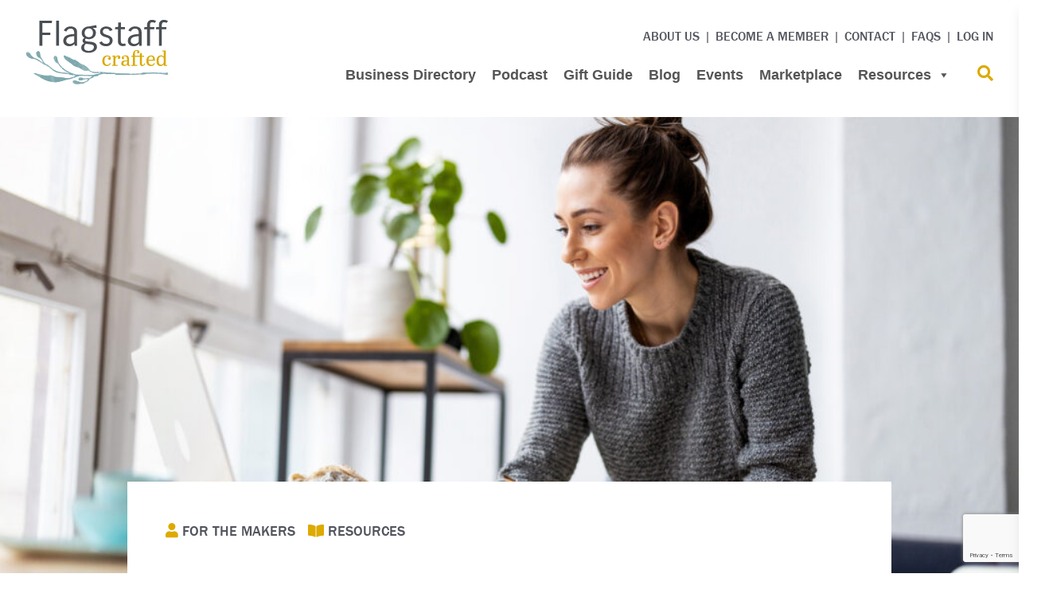

--- FILE ---
content_type: text/html; charset=UTF-8
request_url: https://flagstaffcrafted.ca/stories/top-7-articles-videos-to-bring-your-business-idea-to-life/
body_size: 147674
content:
<!DOCTYPE HTML>
<html lang="en">

<head>

	<title>Top 7 Articles &amp; Videos to Bring Your Business Idea to Life￼ - Flagstaff Crafted</title>


	<meta charset="utf-8">
	<meta name="viewport" content="width=device-width, initial-scale=1.0">
	<meta http-equiv="Content-Type" content="text/html; charset=UTF-8" />
	<meta name="apple-mobile-web-app-capable" content="yes">


	<!-- UIkit CSS -->
    <script src="//unpkg.com/alpinejs" defer></script>
    <script src="https://cdn.jsdelivr.net/npm/typed.js@2.0.11"></script>

	<!-- Global site tag (gtag.js) - Google Analytics - GA4 -->
	<script async src="https://www.googletagmanager.com/gtag/js?id=G-3GM4CMJ736"></script>
	<script>
	  window.dataLayer = window.dataLayer || [];
		function gtag(){dataLayer.push(arguments);}
		gtag('js', new Date());
		gtag('config', 'G-3GM4CMJ736');
	</script>
	
	<!-- Google Tag Manager -->
	<script>
		(function(w, d, s, l, i) {
			w[l] = w[l] || [];
			w[l].push({
				'gtm.start': new Date().getTime(),
				event: 'gtm.js'
			});
			var f = d.getElementsByTagName(s)[0],
				j = d.createElement(s),
				dl = l != 'dataLayer' ? '&l=' + l : '';
			j.async = true;
			j.src =
				'https://www.googletagmanager.com/gtm.js?id=' + i + dl;
			f.parentNode.insertBefore(j, f);
		})(window, document, 'script', 'dataLayer', 'GTM-58PHRZS');
	</script>
	<!-- End Google Tag Manager -->

	<!-- Facebook Pixel Code -->
	<script>
		! function(f, b, e, v, n, t, s) {
			if (f.fbq) return;
			n = f.fbq = function() {
				n.callMethod ?
					n.callMethod.apply(n, arguments) : n.queue.push(arguments)
			};
			if (!f._fbq) f._fbq = n;
			n.push = n;
			n.loaded = !0;
			n.version = '2.0';
			n.queue = [];
			t = b.createElement(e);
			t.async = !0;
			t.src = v;
			s = b.getElementsByTagName(e)[0];
			s.parentNode.insertBefore(t, s)
		}(window, document, 'script',
			'https://connect.facebook.net/en_US/fbevents.js');
		fbq('init', '371966473441533');
		fbq('track', 'PageView');
	</script>
	<noscript><img height="1" width="1" style="display:none" src="https://www.facebook.com/tr?id=371966473441533&ev=PageView&noscript=1" /></noscript>
	<!-- End Facebook Pixel Code -->
	
	
<!-- The SEO Framework by Sybre Waaijer -->
<meta name="robots" content="max-snippet:-1,max-image-preview:standard,max-video-preview:-1" />
<link rel="canonical" href="https://flagstaffcrafted.ca/stories/top-7-articles-videos-to-bring-your-business-idea-to-life/" />
<meta name="description" content="Helpful Tools for Makers, Service Providers and Food Creators When you are first growing the idea of your business, it’s important to start with quality…" />
<meta property="og:type" content="article" />
<meta property="og:locale" content="en_US" />
<meta property="og:site_name" content="Flagstaff Crafted" />
<meta property="og:title" content="Top 7 Articles &amp; Videos to Bring Your Business Idea to Life￼" />
<meta property="og:description" content="Helpful Tools for Makers, Service Providers and Food Creators When you are first growing the idea of your business, it’s important to start with quality information and helpful guides." />
<meta property="og:url" content="https://flagstaffcrafted.ca/stories/top-7-articles-videos-to-bring-your-business-idea-to-life/" />
<meta property="og:image" content="https://flagstaffcrafted.ca/wp-content/uploads/2022/08/AdobeStock_410119364-e1682708588539-2048x1099.jpg" />
<meta property="og:image:width" content="2048" />
<meta property="og:image:height" content="1099" />
<meta property="article:published_time" content="2022-08-18T18:54:26+00:00" />
<meta property="article:modified_time" content="2023-04-28T19:03:20+00:00" />
<meta name="twitter:card" content="summary_large_image" />
<meta name="twitter:title" content="Top 7 Articles &amp; Videos to Bring Your Business Idea to Life￼" />
<meta name="twitter:description" content="Helpful Tools for Makers, Service Providers and Food Creators When you are first growing the idea of your business, it’s important to start with quality information and helpful guides." />
<meta name="twitter:image" content="https://flagstaffcrafted.ca/wp-content/uploads/2022/08/AdobeStock_410119364-e1682708588539-2048x1099.jpg" />
<script type="application/ld+json">{"@context":"https://schema.org","@graph":[{"@type":"WebSite","@id":"https://flagstaffcrafted.ca/#/schema/WebSite","url":"https://flagstaffcrafted.ca/","name":"Flagstaff Crafted","description":"Supporting Craft & Small Business","inLanguage":"en-US","potentialAction":{"@type":"SearchAction","target":{"@type":"EntryPoint","urlTemplate":"https://flagstaffcrafted.ca/search/{search_term_string}/"},"query-input":"required name=search_term_string"},"publisher":{"@type":"Organization","@id":"https://flagstaffcrafted.ca/#/schema/Organization","name":"Flagstaff Crafted","url":"https://flagstaffcrafted.ca/","logo":{"@type":"ImageObject","url":"https://flagstaffcrafted.ca/wp-content/uploads/2020/10/cropped-Favicon.png","contentUrl":"https://flagstaffcrafted.ca/wp-content/uploads/2020/10/cropped-Favicon.png","width":512,"height":512}}},{"@type":"WebPage","@id":"https://flagstaffcrafted.ca/stories/top-7-articles-videos-to-bring-your-business-idea-to-life/","url":"https://flagstaffcrafted.ca/stories/top-7-articles-videos-to-bring-your-business-idea-to-life/","name":"Top 7 Articles & Videos to Bring Your Business Idea to Life￼ - Flagstaff Crafted","description":"Helpful Tools for Makers, Service Providers and Food Creators When you are first growing the idea of your business, it’s important to start with quality…","inLanguage":"en-US","isPartOf":{"@id":"https://flagstaffcrafted.ca/#/schema/WebSite"},"breadcrumb":{"@type":"BreadcrumbList","@id":"https://flagstaffcrafted.ca/#/schema/BreadcrumbList","itemListElement":[{"@type":"ListItem","position":1,"item":"https://flagstaffcrafted.ca/","name":"Flagstaff Crafted"},{"@type":"ListItem","position":2,"item":"https://flagstaffcrafted.ca/stories/category/resources/","name":"Resources"},{"@type":"ListItem","position":3,"name":"Top 7 Articles & Videos to Bring Your Business Idea to Life￼"}]},"potentialAction":{"@type":"ReadAction","target":"https://flagstaffcrafted.ca/stories/top-7-articles-videos-to-bring-your-business-idea-to-life/"},"datePublished":"2022-08-18T18:54:26+00:00","dateModified":"2023-04-28T19:03:20+00:00","author":{"@type":"Person","@id":"https://flagstaffcrafted.ca/#/schema/Person/3df1953b5a2d5a335e8272958edb1580","name":"zag connect"}}]}</script>
<!-- / The SEO Framework by Sybre Waaijer | 10.46ms meta | 0.44ms boot -->

<link rel='dns-prefetch' href='//www.google.com' />
<link rel='dns-prefetch' href='//cdn.jsdelivr.net' />
<link rel='dns-prefetch' href='//use.fontawesome.com' />
<link rel="alternate" type="application/rss+xml" title="Flagstaff Crafted &raquo; Top 7 Articles &#038; Videos to Bring Your Business Idea to Life￼ Comments Feed" href="https://flagstaffcrafted.ca/stories/top-7-articles-videos-to-bring-your-business-idea-to-life/feed/" />
<link rel="alternate" title="oEmbed (JSON)" type="application/json+oembed" href="https://flagstaffcrafted.ca/wp-json/oembed/1.0/embed?url=https%3A%2F%2Fflagstaffcrafted.ca%2Fstories%2Ftop-7-articles-videos-to-bring-your-business-idea-to-life%2F" />
<link rel="alternate" title="oEmbed (XML)" type="text/xml+oembed" href="https://flagstaffcrafted.ca/wp-json/oembed/1.0/embed?url=https%3A%2F%2Fflagstaffcrafted.ca%2Fstories%2Ftop-7-articles-videos-to-bring-your-business-idea-to-life%2F&#038;format=xml" />
<style id='wp-img-auto-sizes-contain-inline-css' type='text/css'>
img:is([sizes=auto i],[sizes^="auto," i]){contain-intrinsic-size:3000px 1500px}
/*# sourceURL=wp-img-auto-sizes-contain-inline-css */
</style>
<link rel='stylesheet' id='uikit-css' href='https://cdn.jsdelivr.net/npm/uikit@3.5.8/dist/css/uikit.min.css?ver=6.9' type='text/css' media='all' />
<link rel='stylesheet' id='aos-css' href='https://flagstaffcrafted.ca/wp-content/themes/flagstaff%208/dist/css/aos.css?ver=6.9' type='text/css' media='all' />
<link rel='stylesheet' id='theme-main-css' href='https://flagstaffcrafted.ca/wp-content/themes/flagstaff%208/dist/css/style.css?ver=6.9' type='text/css' media='all' />
<link rel='stylesheet' id='sbi_styles-css' href='https://flagstaffcrafted.ca/wp-content/plugins/instagram-feed-pro/css/sbi-styles.min.css?ver=6.9.0' type='text/css' media='all' />
<style id='wp-emoji-styles-inline-css' type='text/css'>

	img.wp-smiley, img.emoji {
		display: inline !important;
		border: none !important;
		box-shadow: none !important;
		height: 1em !important;
		width: 1em !important;
		margin: 0 0.07em !important;
		vertical-align: -0.1em !important;
		background: none !important;
		padding: 0 !important;
	}
/*# sourceURL=wp-emoji-styles-inline-css */
</style>
<link rel='stylesheet' id='wp-block-library-css' href='https://flagstaffcrafted.ca/wp-includes/css/dist/block-library/style.min.css?ver=6.9' type='text/css' media='all' />
<style id='wp-block-heading-inline-css' type='text/css'>
h1:where(.wp-block-heading).has-background,h2:where(.wp-block-heading).has-background,h3:where(.wp-block-heading).has-background,h4:where(.wp-block-heading).has-background,h5:where(.wp-block-heading).has-background,h6:where(.wp-block-heading).has-background{padding:1.25em 2.375em}h1.has-text-align-left[style*=writing-mode]:where([style*=vertical-lr]),h1.has-text-align-right[style*=writing-mode]:where([style*=vertical-rl]),h2.has-text-align-left[style*=writing-mode]:where([style*=vertical-lr]),h2.has-text-align-right[style*=writing-mode]:where([style*=vertical-rl]),h3.has-text-align-left[style*=writing-mode]:where([style*=vertical-lr]),h3.has-text-align-right[style*=writing-mode]:where([style*=vertical-rl]),h4.has-text-align-left[style*=writing-mode]:where([style*=vertical-lr]),h4.has-text-align-right[style*=writing-mode]:where([style*=vertical-rl]),h5.has-text-align-left[style*=writing-mode]:where([style*=vertical-lr]),h5.has-text-align-right[style*=writing-mode]:where([style*=vertical-rl]),h6.has-text-align-left[style*=writing-mode]:where([style*=vertical-lr]),h6.has-text-align-right[style*=writing-mode]:where([style*=vertical-rl]){rotate:180deg}
/*# sourceURL=https://flagstaffcrafted.ca/wp-includes/blocks/heading/style.min.css */
</style>
<style id='wp-block-list-inline-css' type='text/css'>
ol,ul{box-sizing:border-box}:root :where(.wp-block-list.has-background){padding:1.25em 2.375em}
/*# sourceURL=https://flagstaffcrafted.ca/wp-includes/blocks/list/style.min.css */
</style>
<style id='wp-block-group-inline-css' type='text/css'>
.wp-block-group{box-sizing:border-box}:where(.wp-block-group.wp-block-group-is-layout-constrained){position:relative}
/*# sourceURL=https://flagstaffcrafted.ca/wp-includes/blocks/group/style.min.css */
</style>
<style id='wp-block-paragraph-inline-css' type='text/css'>
.is-small-text{font-size:.875em}.is-regular-text{font-size:1em}.is-large-text{font-size:2.25em}.is-larger-text{font-size:3em}.has-drop-cap:not(:focus):first-letter{float:left;font-size:8.4em;font-style:normal;font-weight:100;line-height:.68;margin:.05em .1em 0 0;text-transform:uppercase}body.rtl .has-drop-cap:not(:focus):first-letter{float:none;margin-left:.1em}p.has-drop-cap.has-background{overflow:hidden}:root :where(p.has-background){padding:1.25em 2.375em}:where(p.has-text-color:not(.has-link-color)) a{color:inherit}p.has-text-align-left[style*="writing-mode:vertical-lr"],p.has-text-align-right[style*="writing-mode:vertical-rl"]{rotate:180deg}
/*# sourceURL=https://flagstaffcrafted.ca/wp-includes/blocks/paragraph/style.min.css */
</style>
<style id='wp-block-spacer-inline-css' type='text/css'>
.wp-block-spacer{clear:both}
/*# sourceURL=https://flagstaffcrafted.ca/wp-includes/blocks/spacer/style.min.css */
</style>
<style id='global-styles-inline-css' type='text/css'>
:root{--wp--preset--aspect-ratio--square: 1;--wp--preset--aspect-ratio--4-3: 4/3;--wp--preset--aspect-ratio--3-4: 3/4;--wp--preset--aspect-ratio--3-2: 3/2;--wp--preset--aspect-ratio--2-3: 2/3;--wp--preset--aspect-ratio--16-9: 16/9;--wp--preset--aspect-ratio--9-16: 9/16;--wp--preset--color--black: #000000;--wp--preset--color--cyan-bluish-gray: #abb8c3;--wp--preset--color--white: #ffffff;--wp--preset--color--pale-pink: #f78da7;--wp--preset--color--vivid-red: #cf2e2e;--wp--preset--color--luminous-vivid-orange: #ff6900;--wp--preset--color--luminous-vivid-amber: #fcb900;--wp--preset--color--light-green-cyan: #7bdcb5;--wp--preset--color--vivid-green-cyan: #00d084;--wp--preset--color--pale-cyan-blue: #8ed1fc;--wp--preset--color--vivid-cyan-blue: #0693e3;--wp--preset--color--vivid-purple: #9b51e0;--wp--preset--gradient--vivid-cyan-blue-to-vivid-purple: linear-gradient(135deg,rgb(6,147,227) 0%,rgb(155,81,224) 100%);--wp--preset--gradient--light-green-cyan-to-vivid-green-cyan: linear-gradient(135deg,rgb(122,220,180) 0%,rgb(0,208,130) 100%);--wp--preset--gradient--luminous-vivid-amber-to-luminous-vivid-orange: linear-gradient(135deg,rgb(252,185,0) 0%,rgb(255,105,0) 100%);--wp--preset--gradient--luminous-vivid-orange-to-vivid-red: linear-gradient(135deg,rgb(255,105,0) 0%,rgb(207,46,46) 100%);--wp--preset--gradient--very-light-gray-to-cyan-bluish-gray: linear-gradient(135deg,rgb(238,238,238) 0%,rgb(169,184,195) 100%);--wp--preset--gradient--cool-to-warm-spectrum: linear-gradient(135deg,rgb(74,234,220) 0%,rgb(151,120,209) 20%,rgb(207,42,186) 40%,rgb(238,44,130) 60%,rgb(251,105,98) 80%,rgb(254,248,76) 100%);--wp--preset--gradient--blush-light-purple: linear-gradient(135deg,rgb(255,206,236) 0%,rgb(152,150,240) 100%);--wp--preset--gradient--blush-bordeaux: linear-gradient(135deg,rgb(254,205,165) 0%,rgb(254,45,45) 50%,rgb(107,0,62) 100%);--wp--preset--gradient--luminous-dusk: linear-gradient(135deg,rgb(255,203,112) 0%,rgb(199,81,192) 50%,rgb(65,88,208) 100%);--wp--preset--gradient--pale-ocean: linear-gradient(135deg,rgb(255,245,203) 0%,rgb(182,227,212) 50%,rgb(51,167,181) 100%);--wp--preset--gradient--electric-grass: linear-gradient(135deg,rgb(202,248,128) 0%,rgb(113,206,126) 100%);--wp--preset--gradient--midnight: linear-gradient(135deg,rgb(2,3,129) 0%,rgb(40,116,252) 100%);--wp--preset--font-size--small: 13px;--wp--preset--font-size--medium: 20px;--wp--preset--font-size--large: 36px;--wp--preset--font-size--x-large: 42px;--wp--preset--spacing--20: 0.44rem;--wp--preset--spacing--30: 0.67rem;--wp--preset--spacing--40: 1rem;--wp--preset--spacing--50: 1.5rem;--wp--preset--spacing--60: 2.25rem;--wp--preset--spacing--70: 3.38rem;--wp--preset--spacing--80: 5.06rem;--wp--preset--shadow--natural: 6px 6px 9px rgba(0, 0, 0, 0.2);--wp--preset--shadow--deep: 12px 12px 50px rgba(0, 0, 0, 0.4);--wp--preset--shadow--sharp: 6px 6px 0px rgba(0, 0, 0, 0.2);--wp--preset--shadow--outlined: 6px 6px 0px -3px rgb(255, 255, 255), 6px 6px rgb(0, 0, 0);--wp--preset--shadow--crisp: 6px 6px 0px rgb(0, 0, 0);}:where(.is-layout-flex){gap: 0.5em;}:where(.is-layout-grid){gap: 0.5em;}body .is-layout-flex{display: flex;}.is-layout-flex{flex-wrap: wrap;align-items: center;}.is-layout-flex > :is(*, div){margin: 0;}body .is-layout-grid{display: grid;}.is-layout-grid > :is(*, div){margin: 0;}:where(.wp-block-columns.is-layout-flex){gap: 2em;}:where(.wp-block-columns.is-layout-grid){gap: 2em;}:where(.wp-block-post-template.is-layout-flex){gap: 1.25em;}:where(.wp-block-post-template.is-layout-grid){gap: 1.25em;}.has-black-color{color: var(--wp--preset--color--black) !important;}.has-cyan-bluish-gray-color{color: var(--wp--preset--color--cyan-bluish-gray) !important;}.has-white-color{color: var(--wp--preset--color--white) !important;}.has-pale-pink-color{color: var(--wp--preset--color--pale-pink) !important;}.has-vivid-red-color{color: var(--wp--preset--color--vivid-red) !important;}.has-luminous-vivid-orange-color{color: var(--wp--preset--color--luminous-vivid-orange) !important;}.has-luminous-vivid-amber-color{color: var(--wp--preset--color--luminous-vivid-amber) !important;}.has-light-green-cyan-color{color: var(--wp--preset--color--light-green-cyan) !important;}.has-vivid-green-cyan-color{color: var(--wp--preset--color--vivid-green-cyan) !important;}.has-pale-cyan-blue-color{color: var(--wp--preset--color--pale-cyan-blue) !important;}.has-vivid-cyan-blue-color{color: var(--wp--preset--color--vivid-cyan-blue) !important;}.has-vivid-purple-color{color: var(--wp--preset--color--vivid-purple) !important;}.has-black-background-color{background-color: var(--wp--preset--color--black) !important;}.has-cyan-bluish-gray-background-color{background-color: var(--wp--preset--color--cyan-bluish-gray) !important;}.has-white-background-color{background-color: var(--wp--preset--color--white) !important;}.has-pale-pink-background-color{background-color: var(--wp--preset--color--pale-pink) !important;}.has-vivid-red-background-color{background-color: var(--wp--preset--color--vivid-red) !important;}.has-luminous-vivid-orange-background-color{background-color: var(--wp--preset--color--luminous-vivid-orange) !important;}.has-luminous-vivid-amber-background-color{background-color: var(--wp--preset--color--luminous-vivid-amber) !important;}.has-light-green-cyan-background-color{background-color: var(--wp--preset--color--light-green-cyan) !important;}.has-vivid-green-cyan-background-color{background-color: var(--wp--preset--color--vivid-green-cyan) !important;}.has-pale-cyan-blue-background-color{background-color: var(--wp--preset--color--pale-cyan-blue) !important;}.has-vivid-cyan-blue-background-color{background-color: var(--wp--preset--color--vivid-cyan-blue) !important;}.has-vivid-purple-background-color{background-color: var(--wp--preset--color--vivid-purple) !important;}.has-black-border-color{border-color: var(--wp--preset--color--black) !important;}.has-cyan-bluish-gray-border-color{border-color: var(--wp--preset--color--cyan-bluish-gray) !important;}.has-white-border-color{border-color: var(--wp--preset--color--white) !important;}.has-pale-pink-border-color{border-color: var(--wp--preset--color--pale-pink) !important;}.has-vivid-red-border-color{border-color: var(--wp--preset--color--vivid-red) !important;}.has-luminous-vivid-orange-border-color{border-color: var(--wp--preset--color--luminous-vivid-orange) !important;}.has-luminous-vivid-amber-border-color{border-color: var(--wp--preset--color--luminous-vivid-amber) !important;}.has-light-green-cyan-border-color{border-color: var(--wp--preset--color--light-green-cyan) !important;}.has-vivid-green-cyan-border-color{border-color: var(--wp--preset--color--vivid-green-cyan) !important;}.has-pale-cyan-blue-border-color{border-color: var(--wp--preset--color--pale-cyan-blue) !important;}.has-vivid-cyan-blue-border-color{border-color: var(--wp--preset--color--vivid-cyan-blue) !important;}.has-vivid-purple-border-color{border-color: var(--wp--preset--color--vivid-purple) !important;}.has-vivid-cyan-blue-to-vivid-purple-gradient-background{background: var(--wp--preset--gradient--vivid-cyan-blue-to-vivid-purple) !important;}.has-light-green-cyan-to-vivid-green-cyan-gradient-background{background: var(--wp--preset--gradient--light-green-cyan-to-vivid-green-cyan) !important;}.has-luminous-vivid-amber-to-luminous-vivid-orange-gradient-background{background: var(--wp--preset--gradient--luminous-vivid-amber-to-luminous-vivid-orange) !important;}.has-luminous-vivid-orange-to-vivid-red-gradient-background{background: var(--wp--preset--gradient--luminous-vivid-orange-to-vivid-red) !important;}.has-very-light-gray-to-cyan-bluish-gray-gradient-background{background: var(--wp--preset--gradient--very-light-gray-to-cyan-bluish-gray) !important;}.has-cool-to-warm-spectrum-gradient-background{background: var(--wp--preset--gradient--cool-to-warm-spectrum) !important;}.has-blush-light-purple-gradient-background{background: var(--wp--preset--gradient--blush-light-purple) !important;}.has-blush-bordeaux-gradient-background{background: var(--wp--preset--gradient--blush-bordeaux) !important;}.has-luminous-dusk-gradient-background{background: var(--wp--preset--gradient--luminous-dusk) !important;}.has-pale-ocean-gradient-background{background: var(--wp--preset--gradient--pale-ocean) !important;}.has-electric-grass-gradient-background{background: var(--wp--preset--gradient--electric-grass) !important;}.has-midnight-gradient-background{background: var(--wp--preset--gradient--midnight) !important;}.has-small-font-size{font-size: var(--wp--preset--font-size--small) !important;}.has-medium-font-size{font-size: var(--wp--preset--font-size--medium) !important;}.has-large-font-size{font-size: var(--wp--preset--font-size--large) !important;}.has-x-large-font-size{font-size: var(--wp--preset--font-size--x-large) !important;}
/*# sourceURL=global-styles-inline-css */
</style>

<style id='classic-theme-styles-inline-css' type='text/css'>
/*! This file is auto-generated */
.wp-block-button__link{color:#fff;background-color:#32373c;border-radius:9999px;box-shadow:none;text-decoration:none;padding:calc(.667em + 2px) calc(1.333em + 2px);font-size:1.125em}.wp-block-file__button{background:#32373c;color:#fff;text-decoration:none}
/*# sourceURL=/wp-includes/css/classic-themes.min.css */
</style>
<style id='font-awesome-svg-styles-default-inline-css' type='text/css'>
.svg-inline--fa {
  display: inline-block;
  height: 1em;
  overflow: visible;
  vertical-align: -.125em;
}
/*# sourceURL=font-awesome-svg-styles-default-inline-css */
</style>
<link rel='stylesheet' id='font-awesome-svg-styles-css' href='http://flagstaffcrafted.ca/wp-content/uploads/font-awesome/v5.15.1/css/svg-with-js.css' type='text/css' media='all' />
<style id='font-awesome-svg-styles-inline-css' type='text/css'>
   .wp-block-font-awesome-icon svg::before,
   .wp-rich-text-font-awesome-icon svg::before {content: unset;}
/*# sourceURL=font-awesome-svg-styles-inline-css */
</style>
<link rel='stylesheet' id='megamenu-css' href='https://flagstaffcrafted.ca/wp-content/uploads/maxmegamenu/style.css?ver=33a824' type='text/css' media='all' />
<link rel='stylesheet' id='dashicons-css' href='https://flagstaffcrafted.ca/wp-includes/css/dashicons.min.css?ver=6.9' type='text/css' media='all' />
<link rel='stylesheet' id='font-awesome-official-css' href='https://use.fontawesome.com/releases/v5.15.1/css/all.css' type='text/css' media='all' integrity="sha384-vp86vTRFVJgpjF9jiIGPEEqYqlDwgyBgEF109VFjmqGmIY/Y4HV4d3Gp2irVfcrp" crossorigin="anonymous" />
<link rel='stylesheet' id='font-awesome-official-v4shim-css' href='https://use.fontawesome.com/releases/v5.15.1/css/v4-shims.css' type='text/css' media='all' integrity="sha384-WCuYjm/u5NsK4s/NfnJeHuMj6zzN2HFyjhBu/SnZJj7eZ6+ds4zqIM3wYgL59Clf" crossorigin="anonymous" />
<style id='font-awesome-official-v4shim-inline-css' type='text/css'>
@font-face {
font-family: "FontAwesome";
font-display: block;
src: url("https://use.fontawesome.com/releases/v5.15.1/webfonts/fa-brands-400.eot"),
		url("https://use.fontawesome.com/releases/v5.15.1/webfonts/fa-brands-400.eot?#iefix") format("embedded-opentype"),
		url("https://use.fontawesome.com/releases/v5.15.1/webfonts/fa-brands-400.woff2") format("woff2"),
		url("https://use.fontawesome.com/releases/v5.15.1/webfonts/fa-brands-400.woff") format("woff"),
		url("https://use.fontawesome.com/releases/v5.15.1/webfonts/fa-brands-400.ttf") format("truetype"),
		url("https://use.fontawesome.com/releases/v5.15.1/webfonts/fa-brands-400.svg#fontawesome") format("svg");
}

@font-face {
font-family: "FontAwesome";
font-display: block;
src: url("https://use.fontawesome.com/releases/v5.15.1/webfonts/fa-solid-900.eot"),
		url("https://use.fontawesome.com/releases/v5.15.1/webfonts/fa-solid-900.eot?#iefix") format("embedded-opentype"),
		url("https://use.fontawesome.com/releases/v5.15.1/webfonts/fa-solid-900.woff2") format("woff2"),
		url("https://use.fontawesome.com/releases/v5.15.1/webfonts/fa-solid-900.woff") format("woff"),
		url("https://use.fontawesome.com/releases/v5.15.1/webfonts/fa-solid-900.ttf") format("truetype"),
		url("https://use.fontawesome.com/releases/v5.15.1/webfonts/fa-solid-900.svg#fontawesome") format("svg");
}

@font-face {
font-family: "FontAwesome";
font-display: block;
src: url("https://use.fontawesome.com/releases/v5.15.1/webfonts/fa-regular-400.eot"),
		url("https://use.fontawesome.com/releases/v5.15.1/webfonts/fa-regular-400.eot?#iefix") format("embedded-opentype"),
		url("https://use.fontawesome.com/releases/v5.15.1/webfonts/fa-regular-400.woff2") format("woff2"),
		url("https://use.fontawesome.com/releases/v5.15.1/webfonts/fa-regular-400.woff") format("woff"),
		url("https://use.fontawesome.com/releases/v5.15.1/webfonts/fa-regular-400.ttf") format("truetype"),
		url("https://use.fontawesome.com/releases/v5.15.1/webfonts/fa-regular-400.svg#fontawesome") format("svg");
unicode-range: U+F004-F005,U+F007,U+F017,U+F022,U+F024,U+F02E,U+F03E,U+F044,U+F057-F059,U+F06E,U+F070,U+F075,U+F07B-F07C,U+F080,U+F086,U+F089,U+F094,U+F09D,U+F0A0,U+F0A4-F0A7,U+F0C5,U+F0C7-F0C8,U+F0E0,U+F0EB,U+F0F3,U+F0F8,U+F0FE,U+F111,U+F118-F11A,U+F11C,U+F133,U+F144,U+F146,U+F14A,U+F14D-F14E,U+F150-F152,U+F15B-F15C,U+F164-F165,U+F185-F186,U+F191-F192,U+F1AD,U+F1C1-F1C9,U+F1CD,U+F1D8,U+F1E3,U+F1EA,U+F1F6,U+F1F9,U+F20A,U+F247-F249,U+F24D,U+F254-F25B,U+F25D,U+F267,U+F271-F274,U+F279,U+F28B,U+F28D,U+F2B5-F2B6,U+F2B9,U+F2BB,U+F2BD,U+F2C1-F2C2,U+F2D0,U+F2D2,U+F2DC,U+F2ED,U+F328,U+F358-F35B,U+F3A5,U+F3D1,U+F410,U+F4AD;
}
/*# sourceURL=font-awesome-official-v4shim-inline-css */
</style>
<script type="text/javascript" src="https://flagstaffcrafted.ca/wp-includes/js/jquery/jquery.min.js?ver=3.7.1" id="jquery-core-js"></script>
<script type="text/javascript" src="https://flagstaffcrafted.ca/wp-includes/js/jquery/jquery-migrate.min.js?ver=3.4.1" id="jquery-migrate-js"></script>
<script type="text/javascript" src="https://flagstaffcrafted.ca/wp-content/themes/flagstaff%208/dist/js/app.js?ver=1" id="app-js"></script>
<link rel="https://api.w.org/" href="https://flagstaffcrafted.ca/wp-json/" /><link rel="alternate" title="JSON" type="application/json" href="https://flagstaffcrafted.ca/wp-json/wp/v2/posts/5420" /><link rel="EditURI" type="application/rsd+xml" title="RSD" href="https://flagstaffcrafted.ca/xmlrpc.php?rsd" />
<link rel="icon" href="https://flagstaffcrafted.ca/wp-content/uploads/2020/10/cropped-Favicon-32x32.png" sizes="32x32" />
<link rel="icon" href="https://flagstaffcrafted.ca/wp-content/uploads/2020/10/cropped-Favicon-192x192.png" sizes="192x192" />
<link rel="apple-touch-icon" href="https://flagstaffcrafted.ca/wp-content/uploads/2020/10/cropped-Favicon-180x180.png" />
<meta name="msapplication-TileImage" content="https://flagstaffcrafted.ca/wp-content/uploads/2020/10/cropped-Favicon-270x270.png" />
<style type="text/css">/** Mega Menu CSS: fs **/</style>
</head>
<body class="wp-singular post-template-default single single-post postid-5420 single-format-standard wp-theme-flagstaff8 mega-menu-main-nav">

	<!--[if lte IE 9]>
 <p class="bg-blue text-white py-2 text-center mb-6">You are using an <strong>outdated</strong> browser. Please <a target="_blank" href="http://browsehappy.com/">upgrade your browser</a> to improve your experience.</p>
<![endif]-->
	
	<!-- Google Tag Manager (noscript) -->
	<noscript><iframe src="https://www.googletagmanager.com/ns.html?id=GTM-58PHRZS" height="0" width="0" style="display:none;visibility:hidden"></iframe></noscript>
	<!-- End Google Tag Manager (noscript) -->




	<header id="main-header">

		<div class="container mx-auto">
			<div class="py-3 md:py-6 lg:py-7 px-4 md:px-8 flex justify-between">


				<div class="w-1/5">
					<a href="https://flagstaffcrafted.ca" class="logo max-w-100 md:max-w-180 block">
						<h1>
							<svg id="logo" viewBox="0 0 182 84">
    <!-- Generator: Sketch 53.2 (72643) - https://sketchapp.com -->
    <g id="Symbols" stroke="none" stroke-width="1" fill="none" fill-rule="evenodd">
        <g id="Brand">
            <path d="M181.219018,70.6020536 C179.127589,71.2066071 176.317232,70.1935714 170.729196,69.7360714 C168.425357,69.54 166.644375,69.3439286 164.454911,69.2132143 C158.638848,69.2160161 152.828114,69.5652057 147.053571,70.2589286 C141.010076,70.9177504 134.925499,71.1198414 128.851607,70.8634821 C123.672054,70.569375 118.4925,70.2425893 113.312946,69.9158036 L108.149732,69.5726786 L102.430982,69.196875 C99.1093858,69.4813355 95.8249246,70.099909 92.6274107,71.0432143 C91.1732143,71.4026786 89.7680357,71.7458036 88.52625,72.0072321 C86.7916994,73.3121749 84.9305922,74.4397869 82.9708929,75.373125 C81.9967155,75.9313792 81.1461903,76.6818426 80.4709821,77.5789286 C80.077892,78.0548805 79.646156,78.4975465 79.1801786,78.9024107 C78.3985217,79.5583094 77.5082553,80.0725626 76.5495536,80.4219643 C76.2543254,80.5253078 75.9651999,80.6453222 75.6835714,80.7814286 L74.9319643,81.091875 C73.570457,81.5545616 72.1522116,81.8294154 70.7164286,81.9088393 L70.4059821,81.9088393 C68.6526867,82.3083699 66.8612281,82.5165516 65.0630357,82.5297321 C63.5728137,82.7086873 62.0705526,82.3112018 60.8638393,81.4186607 C60.2504887,80.8444087 59.9419978,80.0157176 60.0305357,79.1801786 C60.218368,78.5288495 60.7124916,78.0103248 61.3540179,77.7913393 C61.9749107,77.4972321 63.8375893,78.0691071 68.7720536,79.83375 C69.6870536,80.1605357 70.569375,80.4709821 71.2392857,80.6833929 C72.351362,80.5536976 73.4466881,80.3072492 74.5071429,79.948125 L75.1770536,79.6703571 C75.5365179,79.5069643 75.830625,79.3925893 76.1083929,79.2945536 C76.950927,78.9906915 77.7314681,78.5367598 78.4122321,77.9547321 C78.8169603,77.5861195 79.1989142,77.1932526 79.5559821,76.7783036 L79.8174107,76.4841964 L79.0167857,76.4841964 C78.4149033,76.4143765 77.8088472,76.3870767 77.203125,76.4025 C76.6639286,76.4025 76.0103571,76.5332143 75.3241071,76.6475893 L74.6705357,76.7946429 L74.6705357,76.7946429 L73.2653571,77.1704464 C72.2093606,77.5276281 71.1103278,77.7419395 69.9975,77.8076786 L69.5563393,77.8076786 L69.1641964,77.8076786 C68.5290295,77.8850957 67.9023117,77.6093399 67.5302679,77.08875 C67.2346976,76.5970564 67.1633491,76.0024851 67.3341964,75.4548214 C67.5336773,74.93798 67.9528682,74.5367544 68.4779464,74.3600893 C69.2041746,74.14887 69.9658029,74.0877174 70.7164286,74.1803571 C72.0575013,74.3762028 73.3367635,74.8733834 74.458125,75.6345536 L74.458125,75.6345536 L75.1607143,75.5365179 C75.8453203,75.3748435 76.5379794,75.2494013 77.2358036,75.1607143 C77.8992461,75.1086031 78.5657539,75.1086031 79.2291964,75.1607143 C79.5718136,75.1871153 79.9159543,75.1871153 80.2585714,75.1607143 L81.2225893,75.03 L81.2225893,75.03 C81.6443131,74.6187601 82.1443961,74.2964844 82.693125,74.0823214 C83.7511866,73.6475392 84.7591782,73.0997177 85.6995536,72.4483929 L85.1603571,72.4483929 L83.1996429,72.4483929 C79.3599107,72.4483929 72.4483929,72.2196429 67.6446429,71.9908929 C66.7091638,72.2518908 65.8008928,72.6020676 64.9323214,73.0366071 C63.6905357,73.6084821 61.99125,74.3764286 59.5566964,75.25875 C57.3598485,76.0717293 55.0505241,76.540208 52.7105357,76.6475893 L52.7105357,76.6475893 C50.5374107,77.3501786 41.7632143,80.0788393 38.8711607,80.1278571 L37.3679464,80.1278571 C33.969375,80.1278571 28.3486607,79.6703571 19.9829464,74.7522321 C13.1367857,70.7000893 11.6335714,69.8504464 11.3067857,69.6870536 L11.3067857,69.6870536 L10.7349107,69.3275893 C10.7143391,69.3121606 10.7022321,69.2879467 10.7022321,69.2622321 C10.7022321,69.2365176 10.7143391,69.2123037 10.7349107,69.196875 L10.9963393,68.7720536 C11.1259747,68.5332137 11.4130904,68.4281714 11.66625,68.5269643 L11.66625,68.5269643 L20.7672321,70.8634821 C22.6349295,71.3502426 24.5559365,71.6027178 26.4859821,71.6150893 C27.6460714,71.6150893 28.6427679,71.6150893 29.5250893,71.484375 C30.6103146,71.3513645 31.7077211,71.3513645 32.7929464,71.484375 C33.7384854,71.6932442 34.6628212,71.9885941 35.5542857,72.3666964 C37.5969807,73.3125501 39.8434052,73.7337547 42.09,73.5921429 C45.804071,73.7896172 49.4912661,74.3366788 53.1026786,75.2260714 L53.5601786,75.2260714 L53.5601786,75.2260714 C55.4927866,75.0436642 57.393311,74.6097294 59.2135714,73.9352679 C61.5991071,73.0692857 63.2003571,72.3013393 64.4911607,71.7621429 L64.7689286,71.6477679 C62.3833929,71.4516964 59.4586607,70.9125 56.5992857,70.3896429 C53.6718619,69.7559497 50.7004003,69.3462813 47.7107143,69.1641964 C43.0037343,68.8120178 38.4517932,67.3264705 34.4432143,64.8342857 L33.2177679,63.82125 C30.9466071,61.9095536 26.6820536,58.3802679 24.4108929,57.759375 C22.259283,57.0448681 20.2591733,55.936774 18.5124107,54.4915179 C17.7608036,53.9523214 16.9765179,53.3804464 16.126875,52.8575893 C14.4924458,51.7964174 12.7078957,50.9867604 10.8329464,50.4557143 L10.8329464,50.4557143 C9.19901786,50.4557143 5.0325,49.9328571 2.84303571,47.1878571 L2.630625,47.3839286 C1.92672925,46.6059219 1.33797539,45.7310446 0.882321429,44.7859821 C0.629902143,44.1907441 0.629902143,43.5185416 0.882321429,42.9233036 C1.06930135,42.4212029 1.49056496,42.0426762 2.00973214,41.9102679 C3.0098982,41.7656997 4.02561249,42.0373442 4.82008929,42.661875 C5.49227267,43.2556137 6.04658235,43.9706732 6.45401786,44.7696429 C6.65008929,45.1127679 6.82982143,45.4232143 7.02589286,45.7173214 C7.59749535,46.5122974 8.2734712,47.2267434 9.035625,47.8414286 C9.15515672,47.9332829 9.269695,48.0314586 9.37875,48.1355357 C9.93428571,48.609375 10.3917857,48.9851786 10.75125,49.2302679 C12.9807482,49.7668722 15.0988304,50.6904224 17.0091964,51.9589286 C17.8915179,52.5308036 18.643125,53.1026786 19.44375,53.5928571 C20.4111764,54.3183525 21.4145951,54.9945695 22.4501786,55.6189286 C21.8561549,54.6612257 21.3108191,53.674168 20.81625,52.6615179 C20.6855357,52.38375 20.5548214,52.1386607 20.4241071,51.8935714 C19.8339691,50.7815381 18.9307307,49.8669382 17.8261607,49.2629464 L17.8261607,49.2629464 C16.5695374,48.9099073 15.5197096,48.0439477 14.9341071,46.8774107 L14.9341071,46.779375 C14.4384525,45.6769927 14.0552628,44.5274236 13.7903571,43.348125 C13.6840594,42.4609391 14.1400528,41.6010658 14.9341071,41.1913393 C15.6375146,40.7065743 16.5672175,40.7065743 17.270625,41.1913393 C18.0684326,42.0909164 18.4998753,43.2569776 18.4797321,44.4591964 C18.4797321,44.7696429 18.4797321,45.0800893 18.5777679,45.2598214 L19.0516071,46.89375 C19.2978078,47.5384266 19.4784516,48.2062612 19.5908036,48.8871429 C19.5908036,48.8871429 19.5908036,48.8871429 19.5908036,48.8871429 C20.4044099,49.5403928 21.0769985,50.351946 21.5678571,51.2726786 C21.6822321,51.5177679 21.8129464,51.7628571 21.96,52.040625 C22.6707948,53.7364626 23.7027688,55.2788753 24.9991071,56.5829464 C27.6133929,57.3182143 31.79625,60.8148214 34.3288393,62.9225893 C34.8026786,63.3310714 35.2275,63.6741964 35.5216071,63.9029464 C39.2637836,66.1738447 43.4800349,67.5494386 47.8414286,67.9224107 C50.8090969,68.0793815 53.7595208,68.4727714 56.6646429,69.0988393 C50.3847329,66.7242761 45.0345615,62.3937305 41.40375,56.7463393 C40.7988749,56.607144 40.2376623,56.3209256 39.7698214,55.9130357 C38.5022194,54.8083886 37.4353203,53.4927306 36.6163393,52.0242857 C36.0934821,50.8151786 35.4889286,48.0048214 36.6163393,47.2205357 C37.4190575,46.6904956 38.4605854,46.6904956 39.2633036,47.2205357 C39.9351343,47.9865434 40.3769181,48.9267499 40.5377679,49.9328571 C40.6075277,50.299272 40.6457924,50.6709862 40.6521429,51.0439286 C40.6348025,51.4614178 40.7014778,51.8781381 40.8482143,52.269375 L41.1096429,52.726875 C41.7660507,53.7110405 42.2008932,54.8260211 42.3841071,55.9947321 C45.7826786,61.1089286 50.1779464,66.0107143 63.1186607,70.1445536 C63.9683036,70.2534821 64.7689286,70.3351786 65.5205357,70.3896429 C70.8634821,70.7000893 82.0885714,71.0758929 85.2747321,70.9451786 C87.7241293,70.6085752 90.1478974,70.106353 92.529375,69.4419643 C94.1633036,69.0498214 95.7972321,68.6413393 97.333125,68.2982143 C95.045625,68.2982143 92.986875,68.2982143 91.3529464,68.4779464 C90.2650537,68.555852 89.172982,68.555852 88.0850893,68.4779464 C85.2309062,68.0743313 82.4988561,67.0539942 80.0788393,65.4878571 C79.4089286,65.4878571 78.4449107,65.5858929 77.6116071,65.5858929 C76.6594666,65.6008188 75.7079234,65.5297265 74.7685714,65.3734821 C73.2535084,64.946938 71.8450835,64.2065407 70.6347321,63.2003571 C69.8055081,62.4973626 68.8599929,61.9444297 67.8407143,61.5664286 C66.2067857,61.1742857 61.1742857,59.475 59.9161607,57.9554464 C59.2220435,57.3573389 58.4847776,56.8112161 57.7103571,56.3215179 C53.2170536,53.0536607 48.8054464,49.6550893 48.8217857,46.779375 C48.8198068,46.5818492 48.8894625,46.3902958 49.0178571,46.2401786 C49.2554606,46.1029982 49.5482001,46.1029982 49.7858036,46.2401786 C50.9019247,46.8630018 52.0592575,47.4089135 53.2497321,47.8741071 C55.0815764,48.5312133 56.8483733,49.3571771 58.5273214,50.3413393 C59.5079927,51.0044325 60.624513,51.4398754 61.7951786,51.6158036 C62.5347851,51.7407741 63.2510374,51.9776884 63.9192857,52.3183929 C64.7212864,52.8212352 65.4957878,53.3666587 66.2394643,53.9523214 C67.6152518,55.2180133 69.1810702,56.2600544 70.8798214,57.0404464 C72.7915179,57.301875 80.29125,61.6154464 81.6310714,64.7199107 L81.9415179,65.4388393 C83.8455644,66.4801024 85.9207549,67.1718326 88.06875,67.48125 C89.0803571,67.5573348 90.09625,67.5573348 91.1078571,67.48125 C95.2696481,67.1478784 99.4553601,67.2684093 103.591071,67.8407143 L108.313125,68.1511607 C120.175446,68.9354464 131.972411,70.22625 143.851071,69.1315179 L147.053571,68.7720536 C152.881791,68.0650629 158.74736,67.7104005 164.618304,67.71 C166.824107,67.8407143 168.621429,68.0367857 170.925268,68.2165179 C174.093917,68.4345554 177.275443,68.37989 180.434732,68.053125 C181.235357,68.053125 181.071964,69.8014286 181.300714,70.5857143 L181.219018,70.6020536 Z" id="Path" fill="#96B8BD"></path>
            <path d="M100.323214,52.7758929 C100.323214,56.1254464 101.270893,58.1351786 103.983214,58.1351786 C105.461136,58.1546692 106.782203,57.2167111 107.251071,55.815 L108.394821,56.2071429 C107.741468,58.3441157 105.725521,59.7687181 103.493036,59.6710714 C99.6696429,59.6710714 97.6435714,57.2038393 97.6435714,53.29875 C97.6435714,48.6257143 100.274196,46.1748214 103.983214,46.1748214 C106.564821,46.1748214 108.4275,47.58 108.4275,49.6877679 C108.4275,51.2236607 107.545179,51.811875 106.564821,51.811875 C106.146394,51.8387155 105.735182,51.693325 105.426616,51.4094435 C105.118049,51.125562 104.938954,50.7278709 104.930893,50.3086607 C104.927308,49.9122033 105.016854,49.5204418 105.192321,49.1649107 L106.074643,49.1649107 C106.123598,48.9780256 106.151008,48.7861527 106.156339,48.5930357 C106.156339,47.7433929 105.421071,47.4002679 104.097589,47.4002679 C101.630357,47.4002679 100.388571,49.3283036 100.388571,52.7758929" id="Path" fill="#DAA900"></path>
            <path d="M117.136339,58.33125 L117.136339,59.3769643 L110.159464,59.3769643 L110.159464,58.33125 L111.793393,58.1515179 L111.793393,47.7107143 L110.159464,47.5309821 L110.159464,46.5179464 L113.901161,46.3545536 L114.080893,48.6257143 L114.195268,48.6257143 C114.844648,47.1377959 116.313513,46.1756578 117.936964,46.1748214 C118.615755,46.1153685 119.288395,46.3431012 119.791456,46.8026881 C120.294518,47.2622751 120.581954,47.9116496 120.583929,48.5930357 C120.583929,49.9982143 119.865,50.6191071 118.770268,50.6191071 C118.313295,50.620572 117.87659,50.4306018 117.566118,50.0952912 C117.255645,49.7599805 117.099779,49.3099749 117.136339,48.8544643 L117.969643,48.5113393 C117.978763,48.4080581 117.978763,48.304174 117.969643,48.2008929 C117.969643,47.7433929 117.5775,47.58 117.12,47.58 C115.537074,47.8828704 114.372153,49.2374291 114.309643,50.8478571 L114.309643,58.1188393 L117.136339,58.33125 Z" id="Path" fill="#DAA900"></path>
            <path d="M129.080357,52.5634821 L129.080357,50.7988393 C129.080357,48.5440179 128.541161,47.2695536 126.482411,47.2695536 C125.698125,47.2695536 124.292946,47.3675893 124.292946,48.3642857 C124.280528,48.4728603 124.280528,48.5824968 124.292946,48.6910714 L125.142589,48.6910714 C125.235249,48.9991774 125.290116,49.3174038 125.305982,49.63875 C125.317815,50.0267468 125.160792,50.4008044 124.875558,50.6640973 C124.590324,50.9273902 124.204919,51.0540352 123.819107,51.01125 C123.388253,51.0410769 122.967206,50.8734117 122.674795,50.5555742 C122.382385,50.2377366 122.250327,49.8042006 122.315893,49.3773214 C122.315893,47.4819643 124.227589,46.1094643 126.809196,46.1094643 C130.077054,46.1094643 131.482232,47.3839286 131.482232,51.01125 L131.482232,56.9260714 C131.482232,58.0534821 131.661964,58.3802679 132.282857,58.3802679 C132.577515,58.3777694 132.869874,58.3281236 133.148839,58.2332143 L133.377589,59.1155357 C132.788857,59.4083984 132.139778,59.5594771 131.482232,59.5566964 C130.126071,59.5566964 129.358125,59.0665179 129.145714,57.7103571 C128.268033,58.939457 126.831583,59.6454045 125.322321,59.589375 C123.328929,59.589375 121.678661,58.6907143 121.678661,56.3215179 C121.678661,53.4948214 123.998839,52.5471429 127.217679,52.5471429 L129.080357,52.5634821 Z M129.080357,55.8313393 L129.080357,53.6582143 L127.626161,53.6582143 C125.256964,53.6582143 124.472679,54.6549107 124.472679,56.1744643 C124.472679,57.6940179 124.946518,58.2332143 126.319018,58.2332143 C127.007798,58.2870391 127.689171,58.060762 128.208921,57.6055966 C128.72867,57.1504313 129.042852,56.5048613 129.080357,55.815 L129.080357,55.8313393 Z" id="Shape" fill="#DAA900" fill-rule="nonzero"></path>
            <path d="M145.419643,47.7433929 L139.047321,47.7433929 L139.047321,58.1515179 L142.151786,58.33125 L142.151786,59.3769643 L134.537679,59.3769643 L134.537679,58.33125 L136.514732,58.1515179 L136.514732,47.7433929 L134.455982,47.7433929 L134.455982,46.4689286 L136.514732,46.4689286 L136.514732,45.2434821 C136.514732,41.7141964 138.148661,39.2959821 141.530893,39.2959821 C143.458929,39.2959821 144.79875,40.26 144.79875,41.7795536 C144.83531,42.2350642 144.679444,42.6850698 144.368972,43.0203804 C144.058499,43.3556911 143.621795,43.5456613 143.164821,43.5441964 C142.086429,43.5441964 141.628929,42.9069643 141.677946,41.9102679 L142.429554,41.6488393 C142.451735,41.4861993 142.451735,41.3213007 142.429554,41.1586607 C142.429554,40.5704464 141.955714,40.3253571 141.253125,40.3253571 C139.178036,40.3253571 138.916607,42.09 138.916607,43.8873214 L138.916607,46.4689286 L145.419643,46.4689286 L145.419643,43.6258929 L147.282321,43.1030357 L147.886875,43.1030357 L147.886875,46.4689286 L150.74625,46.4689286 L150.74625,47.7433929 L147.821518,47.7433929 L147.821518,56.1744643 C147.821518,57.6123214 148.164643,58.1841964 149.177679,58.1841964 C150.190714,58.1841964 150.811607,57.7103571 151.171071,56.1254464 L152.151429,56.386875 C151.644911,58.5926786 150.5175,59.6547321 148.393393,59.6547321 C147.566214,59.7421884 146.744643,59.4452626 146.164503,58.849184 C145.584362,58.2531054 145.309806,57.4237909 145.419643,56.5992857 L145.419643,47.7433929 Z" id="Path" fill="#DAA900"></path>
            <path d="M159.43875,46.1748214 C162.559554,46.1748214 164.454911,47.9721429 164.454911,51.811875 C164.454911,52.155 164.454911,52.5471429 164.454911,52.9066071 L156.285268,52.9066071 C156.285268,56.1744643 157.216607,58.1025 159.89625,58.1025 C161.406332,58.2308997 162.806539,57.3041927 163.278482,55.8640179 L164.405893,56.2561607 C163.725513,58.4107425 161.660538,59.8211342 159.406071,59.6710714 C155.451964,59.6710714 153.572946,57.0077679 153.572946,53.1353571 C153.572946,48.7400893 156.170893,46.2238393 159.585804,46.2238393 L159.43875,46.1748214 Z M162.069375,51.583125 L162.069375,51.01125 C162.069375,48.6420536 161.26875,47.4166071 159.504107,47.4166071 C157.478036,47.4166071 156.432321,49.3119643 156.23625,51.583125 L162.069375,51.583125 Z" id="Shape" fill="#DAA900" fill-rule="nonzero"></path>
            <path d="M178.098214,58.1515179 L179.911875,58.33125 L179.911875,59.3769643 L175.859732,59.3769643 L175.647321,57.4325893 C174.795905,58.8679306 173.230469,59.7257894 171.5625,59.6710714 C168.163929,59.6710714 166.497321,57.0894643 166.497321,53.1353571 C166.497321,48.72375 168.654107,46.1421429 172.069018,46.1421429 C173.42656,46.0609028 174.749877,46.5878342 175.68,47.58 L175.68,41.2076786 L173.588571,40.9952679 L173.588571,40.0149107 L178.147232,39.8515179 L178.098214,58.1515179 Z M175.630982,54.785625 L175.630982,50.4720536 C175.669273,49.6903219 175.372046,48.9294195 174.814018,48.380625 C174.207025,47.7817792 173.378428,47.4621777 172.526518,47.4983036 C169.928571,47.4983036 169.176964,49.63875 169.176964,52.9066071 C169.176964,55.471875 169.650804,58.0698214 172.281429,58.0698214 C174.086216,58.0698214 175.549286,56.606752 175.549286,54.8019643 L175.630982,54.785625 Z" id="Shape" fill="#DAA900" fill-rule="nonzero"></path>
            <polygon id="Path" fill="#4A4F54" points="31.5348214 20.1463393 21.5678571 20.1463393 21.5678571 34.0183929 17.6954464 34.0183929 17.6954464 1.99339286 33.8386607 1.96071429 33.3648214 5.01616071 21.5678571 5.01616071 21.5678571 17.1072321 31.5348214 17.1072321"></polygon>
            <polygon id="Path" fill="#4A4F54" points="38.9855357 4.96714286 38.9855357 4.96714286 38.9855357 1.96071429 42.6128571 1.96071429 42.6128571 33.7896429 38.9855357 33.7896429"></polygon>
            <path d="M62.44875,34.0183929 L62.2690179,31.3550893 C61.5647103,32.2725075 60.6736328,33.0299234 59.6547321,33.5772321 C58.3831461,34.2101665 56.9729448,34.5135565 55.5535714,34.4595536 C54.6524208,34.4619931 53.7555595,34.3354421 52.8902679,34.08375 C52.0219189,33.8403253 51.2071211,33.4356979 50.4883929,32.8909821 C48.8729714,31.6275688 47.9664075,29.662333 48.0538393,27.6133929 C47.9893297,25.1251223 49.2282191,22.7836214 51.3216964,21.4371429 C53.5002679,19.9230357 57.0295536,19.1224107 61.9095536,19.0352679 L61.9095536,17.0255357 C61.9635518,15.7630149 61.5892854,14.5192988 60.8475,13.49625 C59.9431684,12.4696552 58.5968845,11.945762 57.2365179,12.0910714 C56.0724813,12.0375381 54.9234543,12.3707559 53.9686607,13.03875 C53.0526915,13.7518621 52.3654301,14.7174359 51.9916071,15.8164286 L48.72375,14.5746429 C49.4214236,13.0116402 50.5563189,11.6838128 51.9916071,10.75125 C53.5991281,9.76012027 55.4634738,9.26561391 57.3508929,9.32973214 C58.5831184,9.30237148 59.8106585,9.49037313 60.9782143,9.88526786 C61.9352639,10.2219266 62.813671,10.7500827 63.5598214,11.4375 C64.2359537,12.0597159 64.7564543,12.8320716 65.079375,13.6923214 C65.4137914,14.5972554 65.5852795,15.5542695 65.5858929,16.5190179 L65.5858929,34.0183929 L62.44875,34.0183929 Z M56.5502679,31.6165179 C57.6119854,31.6395108 58.6607649,31.3801352 59.589375,30.8649107 C60.4714877,30.3585365 61.2660075,29.7129892 61.9422321,28.9532143 L61.9422321,21.8292857 C59.3096564,21.7132899 56.6861766,22.2111357 54.2791071,23.2834821 C52.730796,24.0370924 51.7706392,25.6309527 51.8282143,27.3519643 C51.7149232,28.6050623 52.23625,29.8317136 53.2170536,30.6198214 C54.1726082,31.2911601 55.317343,31.6403042 56.4849107,31.6165179 L56.5502679,31.6165179 Z" id="Shape" fill="#4A4F54" fill-rule="nonzero"></path>
            <path d="M90.4379464,11.1107143 L85.095,11.1107143 C86.3306467,11.5793008 87.4152227,12.3757863 88.2321429,13.4145536 C89.0835918,14.6073801 89.5094259,16.0517633 89.44125,17.5157143 C89.4758998,18.7669489 89.2008759,20.0073628 88.640625,21.1266964 C88.1439779,22.0949648 87.441259,22.9426892 86.581875,23.6102679 C85.7276019,24.2650237 84.757531,24.7528308 83.7225,25.048125 C82.7064649,25.3624993 81.6489165,25.5222332 80.5853571,25.5219643 C79.2533882,25.5092965 77.9331246,25.2717596 76.6802679,24.819375 C76.1284082,25.1952326 75.7652226,25.7906188 75.6835714,26.4533036 C75.6874416,26.7174908 75.7429479,26.9783704 75.8469643,27.22125 C75.9916887,27.4936413 76.2210855,27.7115682 76.5005357,27.8421429 C76.9780952,28.0632778 77.483968,28.217239 78.00375,28.2996429 C78.9059225,28.4570367 79.8174198,28.5552819 80.7324107,28.59375 C82.1314652,28.6640272 83.5237868,28.8332898 84.8989286,29.1002679 C86.0137285,29.3129655 87.0851113,29.7105921 88.06875,30.2766964 C88.91006,30.7771072 89.6079348,31.486238 90.0948214,32.3354464 C90.595508,33.2913758 90.837705,34.3615488 90.7974107,35.4399107 C90.7963511,36.3776752 90.5723333,37.3017488 90.1438393,38.1358929 C89.6721483,39.0554207 89.0025196,39.8589752 88.183125,40.48875 C87.2085958,41.2377498 86.0991852,41.7924551 84.9152679,42.1226786 C83.443812,42.5713707 81.911064,42.7863965 80.3729464,42.7599107 C77.8911528,42.9165094 75.4212309,42.3061592 73.2980357,41.0116071 C71.7455022,40.0124827 70.8187963,38.2826317 70.8471429,36.4366071 C70.8066263,35.2137365 71.17456,34.0122031 71.8928571,33.0216964 C72.6343533,32.0341038 73.59684,31.2338968 74.7032143,30.6851786 C73.3724333,30.155727 72.5163998,28.8488056 72.5627679,27.4173214 C72.5389495,26.6563864 72.768872,25.9091383 73.2163393,25.2932143 C73.6476407,24.7239449 74.2075411,24.2648266 74.8502679,23.9533929 C73.8611813,23.2863194 73.0301949,22.4107162 72.4157143,21.388125 C71.7306659,20.2273895 71.3905993,18.8954618 71.4353571,17.5483929 C71.4106738,16.3086047 71.6853108,15.0811451 72.2359821,13.9700893 C72.7656537,12.9717037 73.5141209,12.1059395 74.4254464,11.4375 C75.3065916,10.7128587 76.3150543,10.1587583 77.3991964,9.80357143 C78.4948506,9.4661791 79.6350041,9.29543147 80.7814286,9.29705357 L89.9967857,7.663125 L90.4379464,11.1107143 Z M79.1965179,31.7145536 C78.7063393,31.7145536 78.2651786,31.6655357 77.8730357,31.5675 L76.745625,31.4041071 C76.0967577,31.9315958 75.5439738,32.5672973 75.1116964,33.283125 C74.6595768,34.0780494 74.4388486,34.9836009 74.4744643,35.8974107 C74.4738378,36.4552735 74.5734564,37.0087099 74.7685714,37.5313393 C74.9782677,38.0854844 75.3138819,38.5833122 75.7489286,38.9855357 C76.2666695,39.450692 76.8802188,39.7965107 77.54625,39.9985714 C78.4436791,40.2837847 79.3826163,40.4163406 80.3239286,40.3907143 C81.4339781,40.4277295 82.5414494,40.2616088 83.5917857,39.9005357 C84.3338409,39.6317978 85.0164577,39.2211178 85.6015179,38.6914286 C86.07007,38.2723543 86.4290629,37.7450834 86.6472321,37.1555357 C86.8299958,36.6804978 86.9294887,36.1775056 86.9413393,35.6686607 C86.9343551,35.1437367 86.8174692,34.6260991 86.5982143,34.1491071 C86.3578263,33.6642453 85.9684439,33.2691367 85.4871429,33.0216964 C84.7550811,32.6474336 83.9740485,32.3779224 83.1669643,32.2210714 C81.8687952,31.9545565 80.5525541,31.7852475 79.2291964,31.7145536 L79.1965179,31.7145536 Z M75.1607143,17.5157143 C75.0828668,18.9743622 75.6019655,20.4018838 76.5985714,21.4698214 C77.6419288,22.4773118 79.0549147,23.0093986 80.5036607,22.9403571 C81.9345685,23.0192486 83.3312425,22.4843522 84.3433929,21.4698214 C85.3048099,20.3836506 85.8032641,18.9645221 85.7322321,17.5157143 C85.792384,16.0551645 85.3352857,14.6202232 84.4414286,13.4635714 C83.5253931,12.3731881 82.1552429,11.7695978 80.7324107,11.8296429 C79.9683252,11.8196286 79.2091084,11.9526301 78.4939286,12.2217857 C77.8313146,12.4831538 77.2262761,12.8717106 76.7129464,13.3655357 C76.2072904,13.8726174 75.8122782,14.4790446 75.5528571,15.1465179 C75.2839339,15.8787758 75.1510383,16.654 75.1607143,17.4340179 L75.1607143,17.5157143 Z" id="Shape" fill="#4A4F54" fill-rule="nonzero"></path>
            <path d="M102.153214,34.4595536 C100.383981,34.5215841 98.6285104,34.1277285 97.0553571,33.3158036 C95.6615971,32.5065171 94.5278763,31.3161102 93.7875,29.8845536 L96.9736607,28.250625 C97.4126791,29.2166124 98.1293772,30.030008 99.0324107,30.5871429 C100.009721,31.2030289 101.145237,31.5209734 102.300268,31.5021429 C102.897042,31.5032665 103.491031,31.4207681 104.064911,31.2570536 C104.62119,31.1014276 105.142535,30.8407547 105.600804,30.4891071 C106.052381,30.1604876 106.426127,29.7365375 106.695536,29.2473214 C106.981542,28.7100393 107.122344,28.1074055 107.104018,27.4990179 C107.137391,26.7709743 106.955535,26.0492326 106.581161,25.4239286 C106.222239,24.8937804 105.74728,24.4523479 105.192321,24.133125 C104.580228,23.7703369 103.920209,23.4953286 103.231607,23.3161607 L100.976786,22.64625 C99.1999838,22.2059343 97.571019,21.3040852 96.2547321,20.0319643 C95.2618115,18.9455523 94.7288291,17.5164567 94.7678571,16.0451786 C94.6915833,14.099528 95.5699217,12.2391583 97.1207143,11.0616964 C97.8574122,10.5015773 98.6870677,10.0756875 99.5716071,9.80357143 C100.523479,9.50629844 101.515479,9.35749839 102.512679,9.36241071 C104.277061,9.30288005 106.025437,9.7145945 107.577857,10.5551786 C108.911087,11.3135507 109.956487,12.4910625 110.551607,13.9047321 L107.28375,15.2282143 C106.912126,14.3253274 106.309107,13.5363301 105.535446,12.9407143 C104.125089,12.1287931 102.449674,11.911283 100.87875,12.3361607 C100.410068,12.4806746 99.9684276,12.7014948 99.5716071,12.9897321 C99.1661333,13.261759 98.8438028,13.6406387 98.6402679,14.0844643 C98.3924644,14.5923281 98.274566,15.1537492 98.2971429,15.7183929 C98.2785515,16.2826958 98.3962503,16.8431663 98.6402679,17.3523214 C98.8813897,17.8143202 99.2355077,18.2077846 99.6696429,18.4960714 C100.236698,18.876135 100.852191,19.1783857 101.499643,19.3947321 C102.234911,19.6561607 103.133571,19.9339286 104.097589,20.244375 C105.860453,20.7086863 107.496521,21.5630152 108.885,22.7442857 C110.115327,23.9187474 110.771741,25.5717191 110.682321,27.2702679 C110.718964,29.2970929 109.835864,31.2315025 108.280446,32.5315179 C107.475734,33.2029758 106.54934,33.7133244 105.551786,34.0347321 C104.43721,34.3891222 103.27373,34.5655741 102.104196,34.5575893" id="Path" fill="#4A4F54"></path>
            <path d="M127.528125,33.5772321 C126.302355,34.0674435 124.992121,34.3117245 123.672054,34.2961607 C121.995622,34.4139599 120.346993,33.820928 119.129732,32.6622321 C118.01754,31.4756441 117.428794,29.8919173 117.495804,28.2669643 L117.495804,12.8916964 L113.721429,12.8916964 L114.178929,9.99964286 L117.642857,9.99964286 L117.871607,4.21553571 L121.221161,4.21553571 L121.221161,9.99964286 L126.49875,9.99964286 L126.49875,12.8916964 L121.204821,12.8916964 L121.204821,28.1035714 C121.114997,29.0145176 121.411356,29.921377 122.021786,30.6034821 C122.655254,31.1066913 123.452862,31.3570357 124.260268,31.3060714 C124.644778,31.315327 125.028954,31.2769094 125.404018,31.1916964 C125.730804,31.1916964 126.122946,31.0119643 126.613125,30.8649107 L127.528125,33.5772321 Z" id="Path" fill="#4A4F54"></path>
            <path d="M144.406607,34.0183929 L144.226875,31.3550893 C143.522567,32.2725075 142.63149,33.0299234 141.612589,33.5772321 C140.34054,34.2088427 138.93068,34.5121593 137.511429,34.4595536 C136.610278,34.4619931 135.713417,34.3354421 134.848125,34.08375 C133.977154,33.8471859 133.161097,33.4419333 132.44625,32.8909821 C131.722066,32.3165762 131.131148,31.5918664 130.714286,30.766875 C130.225524,29.7896066 129.989581,28.7053923 130.028036,27.6133929 C129.95702,25.123601 131.197498,22.7790986 133.295893,21.4371429 C135.474464,19.9230357 139.00375,19.1224107 143.88375,19.0352679 L143.88375,17.0255357 C143.930151,15.7639794 143.556614,14.5226871 142.821696,13.49625 C141.915756,12.4719601 140.570709,11.9485479 139.210714,12.0910714 C138.046383,12.0350478 136.896567,12.3684945 135.942857,13.03875 C135.027959,13.749399 134.345387,14.7163768 133.982143,15.8164286 L130.714286,14.5746429 C131.406307,13.0080761 132.542454,11.6787841 133.982143,10.75125 C135.589664,9.76012027 137.45401,9.26561391 139.341429,9.32973214 C140.573654,9.30237148 141.801194,9.49037313 142.96875,9.88526786 C143.917297,10.2141833 144.789777,10.7310021 145.534018,11.4048214 C146.199673,12.0359745 146.718434,12.8057497 147.053571,13.6596429 C147.382419,14.5655854 147.54837,15.5225699 147.54375,16.4863393 L147.54375,34.0183929 L144.406607,34.0183929 Z M138.508125,31.6165179 C139.569843,31.6395108 140.618622,31.3801352 141.547232,30.8649107 C142.425896,30.3535303 143.21967,29.7085888 143.900089,28.9532143 L143.900089,21.8292857 C141.267514,21.7132899 138.644034,22.2111357 136.236964,23.2834821 C134.688653,24.0370924 133.728496,25.6309527 133.786071,27.3519643 C133.67278,28.6050623 134.194107,29.8317136 135.174911,30.6198214 C136.130465,31.2911601 137.2752,31.6403042 138.442768,31.6165179 L138.508125,31.6165179 Z" id="Shape" fill="#4A4F54" fill-rule="nonzero"></path>
            <path d="M164.209821,4.90178571 C163.309946,4.30021868 162.25313,3.97635571 161.170714,3.97044643 C160.288369,3.86940611 159.413284,4.21209675 158.834196,4.88544643 C158.35946,5.61740606 158.130511,6.48168574 158.180625,7.35267857 L158.180625,10.065 L163.948393,10.065 L163.490893,12.9570536 L158.180625,12.9570536 L158.180625,34.0183929 L154.553304,34.0183929 L154.553304,12.8916964 L150.697232,12.8916964 L151.154732,9.99964286 L154.553304,9.99964286 L154.553304,7.18928571 C154.497502,5.54656184 155.083545,3.9466633 156.187232,2.72866071 C157.522999,1.44958111 159.344342,0.806753851 161.187054,0.964017857 C162.059531,0.965480369 162.925951,1.10896402 163.752321,1.38883929 C164.530851,1.63768997 165.272672,1.98936814 165.958125,2.43455357 L164.209821,4.90178571 Z" id="Path" fill="#4A4F54"></path>
            <path d="M179.290982,4.90178571 C178.391107,4.30021868 177.334291,3.97635571 176.251875,3.97044643 C175.36953,3.86940611 174.494445,4.21209675 173.915357,4.88544643 C173.44062,5.61740606 173.211672,6.48168574 173.261786,7.35267857 L173.261786,10.065 L178.931518,10.065 L178.931518,12.9570536 L173.196429,12.9570536 L173.196429,34.0183929 L169.569107,34.0183929 L169.569107,12.8916964 L165.713036,12.8916964 L166.170536,9.99964286 L169.569107,9.99964286 L169.569107,7.18928571 C169.513305,5.54656184 170.099349,3.9466633 171.203036,2.72866071 C172.538802,1.44958111 174.360146,0.806753851 176.202857,0.964017857 C177.075334,0.965480369 177.941755,1.10896402 178.768125,1.38883929 C179.546655,1.63768997 180.288476,1.98936814 180.973929,2.43455357 L179.290982,4.90178571 Z" id="Path" fill="#4A4F54"></path>
            <path d="M2.23848214,43.7075893 L2.33651786,43.7075893 C2.46723214,43.7075893 2.48357143,43.7075893 2.48357143,43.7075893 C2.48357143,43.7075893 2.48357143,43.5605357 2.61428571,43.5605357 C2.745,43.5605357 2.77767857,43.5605357 2.77767857,43.5605357 C2.78541374,43.4517445 2.78541374,43.3425413 2.77767857,43.23375 C2.65205116,43.2482246 2.52524485,43.219405 2.41821429,43.1520536 C2.41821429,43.1520536 2.32017857,43.1520536 2.2875,43.2664286 C2.25482143,43.3808036 2.15678571,43.2664286 2.10776786,43.2664286 L2.00973214,43.2664286 C1.76464286,43.1683929 1.73196429,43.119375 1.89535714,42.9886607 C2.05875,42.8579464 1.89535714,42.8089286 1.89535714,42.7272321 C1.89535714,42.6455357 1.65026786,42.7272321 1.65026786,42.8252679 C1.63401343,42.9500084 1.63401343,43.0763309 1.65026786,43.2010714 C1.65026786,43.5278571 1.87901786,43.7239286 2.27116071,43.8383036" id="Path" fill="#7CA7AD"></path>
            <path d="M3.03910714,42.7599107 C3.05922196,42.8125178 3.05922196,42.8706965 3.03910714,42.9233036 C3.03910714,43.0213393 2.84303571,43.119375 3.03910714,43.2174107 C3.23517857,43.3154464 3.2025,43.0703571 3.33321429,43.0703571 L3.545625,43.0703571 C3.64366071,43.0703571 3.545625,42.9559821 3.545625,42.8742857 C3.49978223,42.7289429 3.37070023,42.6256773 3.21883929,42.6128571 C3.02276786,42.6128571 3.00642857,42.6128571 2.99008929,42.433125 C2.97375,42.2533929 2.99008929,42.3350893 2.84303571,42.433125 L2.69598214,42.4821429 C2.69598214,42.4821429 2.69598214,42.6128571 2.69598214,42.6291964 L2.99008929,42.7925893" id="Path" fill="#7CA7AD"></path>
            <path d="M1.87901786,43.7892857 C1.85410924,43.8635015 1.85410924,43.9438199 1.87901786,44.0180357 C1.90781021,44.0767694 1.96205757,44.1189618 2.02607143,44.1324107 C2.02607143,44.1324107 2.18946429,44.1324107 2.20580357,44.1324107 C2.22214286,44.1324107 2.20580357,44.0016964 2.20580357,43.9526786 C2.20580357,43.9036607 2.20580357,43.9526786 2.05875,43.8546429 L1.87901786,43.8546429" id="Path" fill="#7CA7AD"></path>
            <path d="M2.05875,42.2370536 C2.16996864,42.3012657 2.30699565,42.3012657 2.41821429,42.2370536 L2.20580357,41.8939286 L2.05875,41.9919643 C2.05875,41.9919643 1.944375,42.1226786 2.05875,42.204375" id="Path" fill="#7CA7AD"></path>
            <path d="M2.10776786,42.661875 L2.20580357,42.7599107 C2.20580357,42.890625 2.48357143,42.7599107 2.51625,42.9233036 C2.54892857,43.0866964 2.51625,42.9233036 2.630625,42.9233036 L2.48357143,42.8089286 C2.40760113,42.7996922 2.33079172,42.7996922 2.25482143,42.8089286 C2.25482143,42.8089286 2.15678571,42.8089286 2.10776786,42.8089286" id="Path" fill="#7CA7AD"></path>
            <path d="M3.774375,43.4625 L3.61098214,43.4625 C3.61098214,43.4625 3.61098214,43.5605357 3.61098214,43.6258929 C3.61098214,43.69125 3.75803571,43.6258929 3.79071429,43.6258929 C3.82339286,43.6258929 3.79071429,43.5278571 3.79071429,43.4625" id="Path" fill="#7CA7AD"></path>
            <path d="M6.38866071,45.52125 C6.38866071,45.52125 6.38866071,45.6192857 6.38866071,45.635625 C6.45866848,45.6506378 6.53106366,45.6506378 6.60107143,45.635625 C6.60107143,45.5539286 6.50303571,45.4885714 6.48669643,45.4885714 L6.32330357,45.4885714" id="Path" fill="#7CA7AD"></path>
            <path d="M4.24821429,48.5603571 C4.25626752,48.5061906 4.25626752,48.4511309 4.24821429,48.3969643 L4.10116071,48.3969643 L4.10116071,48.609375 L4.10116071,48.609375" id="Path" fill="#7CA7AD"></path>
            <path d="M3.64366071,44.2304464 L3.64366071,44.2304464 C3.65171395,44.1762798 3.65171395,44.1212202 3.64366071,44.0670536 L3.59464286,44.0670536 L3.64366071,44.2304464 Z" id="Path" fill="#7CA7AD"></path>
            <path d="M4.67303571,45.4395536 C4.67303571,45.4395536 4.67303571,45.3251786 4.55866071,45.3088393 C4.44428571,45.2925 4.55866071,45.3088393 4.44428571,45.3088393 L4.44428571,45.4885714 L4.60767857,45.4885714" id="Path" fill="#7CA7AD"></path>
            <path d="M4.24821429,47.9884821 C4.24821429,47.9884821 4.24821429,47.9884821 4.15017857,47.9884821 C4.05214286,47.9884821 4.15017857,47.9884821 4.15017857,48.0701786 L4.24821429,48.0701786 L4.24821429,47.923125" id="Path" fill="#7CA7AD"></path>
            <polyline id="Path" fill="#7CA7AD" points="7.32 46.2075 7.32 46.3382143 7.32 46.3382143 7.32 46.3382143"></polyline>
            <path d="M14.2805357,42.1226786 L14.2805357,42.1226786 L14.1988393,42.1226786 C14.1988393,42.1226786 14.1988393,42.1226786 14.1988393,42.1226786 L14.2805357,42.1226786" id="Path" fill="#7CA7AD"></path>
            <path d="M2.64696429,44.1160714 L2.64696429,44.1160714 C2.64696429,44.1160714 2.64696429,44.1160714 2.64696429,44.1160714 L2.61428571,44.1160714 L2.61428571,44.1160714" id="Path" fill="#7CA7AD"></path>
            <path d="M5.604375,47.3839286 L5.68607143,47.3839286 L5.68607143,47.3839286 L5.68607143,47.3839286 C5.68607143,47.3839286 5.68607143,47.3839286 5.68607143,47.3839286" id="Path" fill="#7CA7AD"></path>
            <path d="M5.75142857,47.3839286 L5.75142857,47.3839286 L5.75142857,47.3839286 L5.75142857,47.3839286 C5.75530927,47.3404436 5.75530927,47.2966993 5.75142857,47.2532143 L5.53901786,47.35125 C5.53901786,47.35125 5.53901786,47.35125 5.53901786,47.35125 L5.53901786,47.35125 L5.75142857,47.3839286 Z" id="Path" fill="#7CA7AD"></path>
            <path d="M15.211875,41.0279464 L15.211875,41.0279464 L15.1138393,41.0279464 L15.1138393,41.0279464 C15.1138393,41.0279464 15.1955357,41.0279464 15.1955357,41.0279464" id="Path" fill="#7CA7AD"></path>
            <polyline id="Path" fill="#7CA7AD" points="17.2542857 42.6128571 17.2542857 42.6128571 17.2542857 42.6128571 17.2542857 42.6128571 17.3359821 42.6128571"></polyline>
            <path d="M10.9146429,69.31125 L10.75125,69.31125 L10.75125,69.31125 L11.094375,69.4583036 C11.0822727,69.402543 11.0464808,69.3548204 10.9963393,69.3275893 L10.9963393,69.3275893" id="Path" fill="#7CA7AD"></path>
            <path d="M20.4894643,51.1583036 C20.4894643,51.1583036 20.4894643,51.1583036 20.4894643,51.1583036 L20.4077679,51.1583036 L20.4894643,51.1583036" id="Path" fill="#7CA7AD"></path>
            <path d="M19.1659821,48.2989286 C19.1659821,48.2989286 19.1659821,48.2989286 19.2640179,48.2989286 C19.2970243,48.3386134 19.324506,48.3825842 19.3457143,48.4296429 C19.3222041,48.3075075 19.2894308,48.1873389 19.2476786,48.0701786 L19.2476786,48.0701786 C19.2476786,48.0701786 19.2476786,48.1682143 19.2476786,48.2172321" id="Path" fill="#7CA7AD"></path>
            <path d="M18.6594643,53.6745536 C18.7738393,53.8052679 18.9208929,53.6745536 19.0189286,53.6745536 C19.1169643,53.6745536 19.0189286,53.5111607 18.9208929,53.4294643 C18.913808,53.3971697 18.913808,53.3637231 18.9208929,53.3314286 L18.9208929,53.3314286 L18.9208929,53.3314286 L18.414375,52.955625 L18.414375,52.955625 C18.3163393,52.955625 18.2346429,53.0863393 18.2346429,53.1680357 L18.2346429,53.1680357 C18.2346429,53.1680357 18.0875893,53.1680357 18.07125,53.1680357 C17.9872941,53.0868869 17.9254322,52.9856583 17.8915179,52.8739286 L17.8915179,52.8739286 L17.9732143,52.8739286 C17.9732143,52.8739286 18.0875893,52.7922321 18.0875893,52.7432143 C18.1035589,52.6843678 18.1035589,52.6223287 18.0875893,52.5634821 L18.0875893,52.5634821 L17.9732143,52.5634821 L17.9732143,52.5634821 L17.8588393,52.4817857 L17.8588393,52.4817857 L17.5320536,52.2857143 L17.4176786,52.2857143 L17.4176786,52.2857143 L17.0255357,52.0242857 L16.8784821,51.92625 L16.6333929,51.7628571 L16.3883036,51.6158036 C16.0125,51.3707143 15.6203571,51.1583036 15.2445536,50.9622321 L14.9341071,50.7988393 L14.6073214,50.6517857 L14.6073214,50.6517857 L14.4439286,50.6517857 L14.4439286,50.6517857 L14.1498214,50.5047321 L14.0027679,50.5047321 L13.839375,50.5047321 L13.7576786,50.5047321 L13.4799107,50.3903571 L13.0714286,49.9655357 C12.3853577,49.6888584 11.6811153,49.4595702 10.9636607,49.2792857 L10.6205357,49.2792857 L10.6205357,49.2792857 L10.3591071,49.0178571 L10.3591071,49.0178571 C10.065,48.8054464 9.721875,48.5113393 9.31339286,48.1682143 C9.20433785,48.0641371 9.08979958,47.9659615 8.97026786,47.8741071 L8.16964286,47.1388393 L8.16964286,47.1388393 L8.16964286,47.1388393 C8.05526786,47.1388393 8.00625,47.1388393 8.07160714,46.9917857 L7.90821429,46.8120536 C7.83158142,46.9085604 7.72981362,46.9820594 7.61410714,47.0244643 L7.36901786,47.0244643 C7.17222814,47.0411579 6.97723702,46.9761609 6.82982143,46.8447321 L6.69910714,46.8447321 C6.74656535,46.9195363 6.74656535,47.0150172 6.69910714,47.0898214 L6.55205357,47.0898214 L6.55205357,47.0898214 L6.55205357,47.0898214 C6.55205357,47.0898214 6.55205357,46.9427679 6.55205357,46.8774107 L6.55205357,46.8774107 C6.55205357,46.8774107 6.55205357,46.8774107 6.55205357,46.8774107 L6.55205357,46.8774107 L6.55205357,46.8774107 L6.43767857,46.8774107 C6.42222344,46.9583762 6.42222344,47.0415345 6.43767857,47.1225 C6.43767857,47.2532143 6.53571429,47.3675893 6.55205357,47.4983036 L6.55205357,47.4983036 C6.55205357,47.4983036 6.55205357,47.4983036 6.55205357,47.5963393 L6.55205357,47.5963393 L6.55205357,47.5963393 C6.55205357,47.7107143 6.65008929,47.6780357 6.65008929,47.5963393 L6.65008929,47.5963393 C6.65008929,47.5963393 6.65008929,47.5963393 6.65008929,47.5963393 L6.53571429,47.5963393 L6.53571429,47.7107143 L6.53571429,47.7107143 L6.53571429,47.7107143 L6.53571429,47.7107143 C6.41408033,47.7081229 6.29449434,47.7422903 6.19258929,47.80875 C6.21472647,47.723013 6.21472647,47.6330584 6.19258929,47.5473214 L6.19258929,47.5473214 L6.19258929,47.5473214 C6.20023366,47.5795529 6.20023366,47.6131256 6.19258929,47.6453571 C6.19258929,47.6453571 6.02919643,47.6453571 5.99651786,47.6453571 L5.99651786,47.6453571 L5.99651786,47.6453571 C5.99651786,47.6453571 5.833125,47.7924107 5.78410714,47.8904464 C5.73508929,47.9884821 5.62071429,47.8904464 5.55535714,47.8904464 C5.56109344,47.9173765 5.56109344,47.9452128 5.55535714,47.9721429 L5.55535714,47.9721429 C5.55535714,47.9721429 5.47366071,47.9721429 5.40830357,47.9721429 C5.34294643,47.9721429 5.40830357,47.9721429 5.40830357,47.9721429 C5.16321429,47.5636607 5.17955357,47.4492857 5.58803571,47.2532143 C5.59568009,47.2209828 5.59568009,47.1874101 5.58803571,47.1551786 L5.84946429,47.0244643 L5.9475,47.0244643 C5.9475,47.0244643 5.9475,46.779375 6.15991071,46.8120536 L6.15991071,46.8120536 C6.15991071,46.8120536 6.25794643,46.9100893 6.15991071,46.9754464 L6.15991071,46.9754464 L6.47035714,46.6813393 C6.47035714,46.6813393 6.47035714,46.6813393 6.47035714,46.6813393 C6.47035714,46.6813393 6.32330357,46.6813393 6.27428571,46.5669643 L6.061875,46.3708929 C6.19258929,46.3708929 6.30696429,46.3708929 6.38866071,46.4525893 L6.50303571,46.4525893 C6.49504706,46.4957945 6.49504706,46.5400983 6.50303571,46.5833036 C6.60107143,46.7303571 6.69910714,46.8120536 6.92785714,46.5833036 C7.05176308,46.4575507 7.19522999,46.3527095 7.35267857,46.2728571 L7.48339286,46.1421429 L6.976875,45.75 L6.976875,45.75 C6.79714286,45.75 6.61741071,45.635625 6.56839286,46.0277679 C6.56839286,46.0277679 6.37232143,46.1748214 6.35598214,46.1584821 C6.33964286,46.1421429 6.15991071,46.1584821 6.07821429,46.1584821 L6.07821429,46.1584821 C5.93584531,46.0753691 5.79936243,45.9825607 5.66973214,45.8807143 C5.79181908,45.840791 5.92344878,45.840791 6.04553571,45.8807143 C6.19258929,45.8807143 6.24160714,45.7826786 6.24160714,45.6519643 C6.24920846,45.5977652 6.24920846,45.5427705 6.24160714,45.4885714 C6.19788168,45.4094874 6.19078548,45.3152762 6.22217124,45.2305347 C6.25355699,45.1457931 6.32030919,45.0789331 6.405,45.0474107 L6.405,45.0474107 C6.405,45.0474107 6.50303571,45.0474107 6.55205357,45.0474107 C6.60107143,45.0474107 6.55205357,44.9657143 6.45401786,44.949375 L6.53571429,44.949375 C6.50742044,44.883747 6.4688073,44.8230692 6.42133929,44.7696429 C6.40070519,44.712122 6.37327905,44.6572698 6.33964286,44.60625 C6.33424655,44.5573807 6.33424655,44.5080658 6.33964286,44.4591964 L6.33964286,44.3611607 L6.33964286,44.2304464 L6.33964286,44.2304464 L6.33964286,44.2304464 L6.33964286,44.2304464 L6.33964286,44.2304464 C6.33964286,44.3284821 6.33964286,44.3938393 6.15991071,44.3121429 L5.65339286,44.1160714 L5.65339286,44.1160714 C5.65339286,44.1160714 5.75142857,43.9526786 5.80044643,43.8709821 L5.80044643,43.8709821 L5.70241071,43.7239286 L5.70241071,43.7239286 L5.70241071,43.7239286 L5.70241071,43.6095536 C5.70241071,43.6095536 5.70241071,43.6095536 5.70241071,43.6095536 C5.70241071,43.6095536 5.70241071,43.7075893 5.80044643,43.7566071 C5.89848214,43.805625 5.53901786,43.7566071 5.53901786,44.0180357 L5.53901786,44.1160714 L5.39196429,44.1160714 L5.39196429,44.2141071 L5.39196429,44.2141071 C5.32118879,44.2549694 5.23398978,44.2549694 5.16321429,44.2141071 C5.16321429,44.2141071 5.16321429,44.2141071 5.16321429,44.2141071 L4.90178571,44.2141071 C4.89986178,44.1814569 4.89986178,44.1487217 4.90178571,44.1160714 L4.90178571,43.9526786 L4.90178571,43.9526786 C5.04883929,43.9526786 5.19589286,43.7892857 5.146875,43.6749107 L5.146875,43.6749107 C5.146875,43.6749107 5.22857143,43.5605357 5.31026786,43.4461607 L5.09785714,43.576875 L5.09785714,43.576875 C4.99982143,43.4625 4.93446429,43.2827679 4.72205357,43.3154464 C4.50964286,43.348125 4.62401786,43.3154464 4.62401786,43.3154464 C4.62350697,43.2484083 4.65728273,43.1857561 4.71356754,43.1493365 C4.76985235,43.1129169 4.84084324,43.107779 4.90178571,43.1357143 L5.09785714,43.1357143 C5.10233422,43.1031891 5.10233422,43.0702038 5.09785714,43.0376786 L5.24491071,43.0376786 C5.18250511,42.9589476 5.11123102,42.8876735 5.0325,42.8252679 C4.98072395,42.7624767 4.92019484,42.7074502 4.85276786,42.661875 L4.85276786,42.661875 L4.85276786,42.661875 C4.85276786,42.7435714 4.70571429,42.8252679 4.60767857,42.9069643 L4.60767857,42.9069643 L4.60767857,42.9069643 C4.60767857,42.9069643 4.60767857,43.119375 4.70571429,43.2174107 C4.69799797,43.2440962 4.69799797,43.2724216 4.70571429,43.2991071 L4.44428571,43.2991071 C4.15017857,43.1847321 4.15017857,43.1847321 4.08482143,43.4788393 C4.06694797,43.531766 4.03259075,43.5775756 3.98678571,43.6095536 C3.87241071,43.7075893 3.98678571,43.8873214 3.87241071,43.9853571 C3.93295824,44.0207271 3.98800542,44.0647648 4.03580357,44.1160714 C4.05123621,44.1694425 4.05123621,44.2260932 4.03580357,44.2794643 L3.93776786,44.2794643 C3.70901786,44.3775 3.70901786,44.3775 3.93776786,44.5899107 C3.94246029,44.6224208 3.94246029,44.6554363 3.93776786,44.6879464 C3.72535714,44.5408929 3.74169643,44.6879464 3.66,44.8186607 C3.57830357,44.949375 3.49660714,44.7042857 3.56196429,44.5082143 L3.56196429,44.3611607 L3.26785714,44.3611607 C3.26785714,44.2794643 3.26785714,44.1814286 3.26785714,44.0997321 C3.26771379,44.1051776 3.26771379,44.1106259 3.26785714,44.1160714 C3.26785714,44.1160714 3.13714286,44.1160714 3.15348214,44.1160714 C3.16982143,44.1160714 2.92473214,44.3611607 2.90839286,44.5245536 L2.90839286,44.6716071 L2.90839286,44.6716071 L2.90839286,44.7696429 L2.79401786,44.9003571 L2.79401786,44.9003571 L2.79401786,44.9003571 C2.79401786,44.7859821 2.64696429,44.8186607 2.54892857,44.7859821 L2.54892857,44.7859821 C2.54892857,44.5735714 2.401875,44.60625 2.25482143,44.6225893 L2.02607143,44.6225893 L2.02607143,44.6225893 C1.95670157,44.5827035 1.90437722,44.5187515 1.87901786,44.4428571 C1.87901786,44.4428571 1.78098214,44.4428571 1.73196429,44.3611607 C1.68294643,44.2794643 1.43785714,44.2467857 1.22544643,44.4428571 C1.01303571,44.6389286 1.22544643,44.6552679 1.029375,44.60625 L0.833303571,44.60625 L0.833303571,44.7533036 C0.905233697,44.9266966 0.98706492,45.0958144 1.07839286,45.2598214 L1.42151786,45.8316964 L1.55223214,46.0441071 C1.55223214,46.0441071 1.55223214,46.0441071 1.66660714,46.0441071 C1.78098214,46.0441071 1.66660714,46.0441071 1.66660714,46.1421429 L1.944375,46.5016071 L1.944375,46.5016071 L1.944375,46.5996429 C1.98248707,46.6633399 2.02623364,46.7234915 2.07508929,46.779375 L2.49991071,47.2858929 L2.49991071,47.2858929 L2.61428571,47.4166071 L2.76133929,47.58 L2.76133929,47.58 L2.859375,47.694375 L2.859375,47.694375 L3.16982143,48.0048214 L3.316875,48.1355357 C3.26863053,48.0262482 3.26863053,47.9016982 3.316875,47.7924107 C3.316875,47.6780357 3.316875,47.58 3.316875,47.465625 C3.316875,47.35125 3.316875,47.465625 3.316875,47.465625 L3.41491071,47.465625 C3.41491071,47.6126786 3.41491071,47.80875 3.64366071,47.8414286 L3.64366071,47.8414286 C3.64323861,47.8883376 3.66798586,47.9318759 3.70850657,47.955513 C3.74902728,47.9791501 3.79910714,47.979261 3.83973214,47.9558036 C3.98697467,47.8991727 4.14998961,47.8991727 4.29723214,47.9558036 C4.29723214,47.9558036 4.29723214,48.0538393 4.29723214,48.0701786 L4.41160714,48.0701786 L4.41160714,48.0701786 C4.41160714,48.2172321 4.41160714,48.2499107 4.26455357,48.2825893 C4.28201081,48.2295239 4.28201081,48.1722618 4.26455357,48.1191964 C4.13500879,48.0944682 4.00195549,48.0944682 3.87241071,48.1191964 C3.87241071,48.1191964 3.87241071,48.1191964 3.87241071,48.1191964 L3.87241071,48.1191964 L3.87241071,48.1191964 C3.87241071,48.1191964 3.87241071,48.1191964 3.87241071,48.1191964 L3.87241071,48.1191964 C3.87241071,48.1191964 3.87241071,48.2335714 3.87241071,48.2335714 C3.99589051,48.2093009 4.12351653,48.2457655 4.21553571,48.3316071 L3.95410714,48.5440179 C3.95410714,48.5440179 3.95410714,48.3969643 3.83973214,48.380625 C3.73099334,48.3715318 3.62168523,48.3715318 3.51294643,48.380625 L3.75803571,48.5766964 L3.75803571,48.5766964 L3.75803571,48.5766964 L3.90508929,48.6747321 C4.10883139,48.8239643 4.32165244,48.9603881 4.54232143,49.0832143 L4.83642857,49.2302679 L4.98348214,49.2302679 C4.98024409,49.1708803 4.94155179,49.1192906 4.88544643,49.0995536 C4.88544643,49.0178571 5.0325,48.9688393 5.17955357,48.838125 C5.17955357,49.0505357 5.17955357,49.18125 5.17955357,49.295625 L5.17955357,49.295625 L5.57169643,49.4753571 L5.73508929,49.4753571 L6.02919643,49.5897321 L6.53571429,49.9982143 L6.53571429,49.9982143 L6.71544643,49.9982143 L7.00955357,50.0799107 C6.99336839,50.0322289 6.99336839,49.980539 7.00955357,49.9328571 L7.00955357,49.9328571 L7.00955357,49.9328571 C6.99295068,49.9971599 6.99295068,50.0646259 7.00955357,50.1289286 L7.205625,50.1289286 L7.32,50.1289286 L7.74482143,50.2433036 L7.92455357,50.2433036 L8.33303571,50.2433036 L8.33303571,50.2433036 L9.55848214,50.439375 L9.80357143,50.439375 L10.7675893,50.439375 L10.7675893,50.439375 L11.9276786,50.7988393 L12.0747321,50.7988393 C12.5322321,50.9622321 13.03875,51.1583036 13.5942857,51.4197321 C13.839375,51.5341071 14.1008036,51.6484821 14.3622321,51.7955357 L14.9177679,52.0896429 L15.0811607,52.0896429 L16.0615179,52.6941964 L16.7967857,53.184375 L16.7967857,53.184375 L17.8261607,53.9196429 L18.0385714,54.0666964 C18.0385714,53.9686607 18.1692857,53.7725893 17.9078571,53.8379464 C17.6464286,53.9033036 17.9078571,53.7399107 17.8261607,53.6745536 C17.8851896,53.6600162 17.946864,53.6600162 18.0058929,53.6745536 C18.0868324,53.7186723 18.1756629,53.7464318 18.2673214,53.75625 C18.2765285,53.696693 18.2765285,53.6360748 18.2673214,53.5765179 C18.2673214,53.5765179 18.3653571,53.4784821 18.3816964,53.3804464 C18.3847331,53.2440583 18.4182289,53.1100751 18.4797321,52.9883036 C18.4797321,52.9883036 18.5941071,52.9883036 18.6594643,53.1190179 L18.6594643,53.6745536 Z M5.86580357,47.7597321 C5.86580357,47.7597321 5.86580357,47.7597321 5.86580357,47.7597321 L5.62071429,47.9884821 C5.6832089,47.8902008 5.7603484,47.8020413 5.84946429,47.7270536 L5.86580357,47.7597321 Z M5.52267857,46.4852679 L5.52267857,46.4852679 C5.65339286,46.321875 5.52267857,46.3055357 5.40830357,46.3382143 L5.58803571,46.2401786 L5.58803571,46.4689286 L5.58803571,46.4689286 L5.52267857,46.4852679 Z M6.12723214,44.4101786 L6.12723214,44.4101786 C6.12723214,44.491875 5.96383929,44.5572321 5.91482143,44.6389286 L5.91482143,44.6389286 C5.91482143,44.4755357 5.91482143,44.4101786 6.15991071,44.3938393 L6.12723214,44.4101786 Z M4.75473214,44.3938393 C4.75473214,44.3938393 4.75473214,44.3121429 4.88544643,44.2794643 C4.89337584,44.3281615 4.89337584,44.3778207 4.88544643,44.4265179 C4.88544643,44.4265179 4.88544643,44.5082143 4.88544643,44.5245536 L4.88544643,44.6225893 C4.88544643,44.7859821 4.88544643,44.835 4.64035714,44.9003571 C4.57800983,44.9525972 4.52304357,45.0130601 4.47696429,45.0800893 C4.62357085,45.1574864 4.78525044,45.2020877 4.95080357,45.2108036 C5.19589286,45.2108036 5.22857143,45.2108036 5.24491071,45.4395536 C5.26241966,45.4870079 5.26241966,45.5391528 5.24491071,45.5866071 L5.24491071,45.5866071 C5.24491071,45.5866071 5.24491071,45.5866071 5.24491071,45.5866071 C5.22852953,45.6398397 5.22852953,45.6967675 5.24491071,45.75 C5.24491071,45.75 5.146875,45.75 5.146875,45.864375 C5.13177225,46.0919764 5.02578736,46.3039462 4.85276786,46.4525893 C5.0325,46.665 4.85276786,46.8283929 4.62401786,47.008125 L4.62401786,46.9100893 C4.62401786,46.7630357 4.62401786,46.6976786 4.47696429,46.7140179 L4.47696429,46.7140179 C4.47696429,46.550625 4.29723214,46.5016071 4.15017857,46.4199107 C4.003125,46.3382143 4.15017857,46.321875 4.15017857,46.3055357 L4.15017857,46.3055357 L4.24821429,46.3055357 L4.90178571,46.3055357 C4.90178571,46.3055357 5.04883929,46.3055357 4.99982143,46.3055357 C4.98098685,46.253121 4.94683019,46.2075788 4.90178571,46.1748214 L4.50964286,46.0767857 L4.39526786,45.7826786 C4.39526786,45.6683036 4.16651786,45.635625 4.1175,45.7826786 C4.06965204,45.8879567 4.03137274,45.9973261 4.003125,46.1094643 C4.003125,46.1094643 4.003125,46.1094643 4.003125,46.1911607 L4.003125,46.1911607 C3.9867646,46.1157883 3.9867646,46.0377831 4.003125,45.9624107 C4.003125,45.8480357 4.32991071,45.864375 4.16651786,45.635625 C4.27276602,45.5402444 4.37112264,45.4364236 4.460625,45.3251786 C4.460625,45.2108036 4.82008929,45.2108036 4.67303571,44.9657143 C4.52598214,44.720625 4.67303571,44.8676786 4.77107143,44.8840179 C5.0325,44.9820536 4.99982143,44.8840179 4.95080357,44.7042857 L4.75473214,44.3938393 Z M2.02607143,46.3708929 C2.01877299,46.2784474 2.01877299,46.1855705 2.02607143,46.093125 C2.02607143,46.093125 2.02607143,46.093125 2.12410714,46.093125 L2.23848214,46.321875 L2.23848214,46.321875 L2.23848214,46.321875 L1.97705357,46.321875 L2.02607143,46.3708929 Z M3.61098214,48.0865179 C3.61098214,48.0865179 3.61098214,48.0865179 3.61098214,48.0865179 C3.53566681,48.0696337 3.45754747,48.0696337 3.38223214,48.0865179 L3.38223214,48.0865179 L3.26785714,48.0865179 L3.26785714,47.9558036 L3.26785714,47.9558036 L3.26785714,47.9558036 L3.26785714,47.9558036 L3.38223214,48.0538393 L3.61098214,48.0865179 Z M3.66,47.3839286 C3.66,47.3839286 3.66,47.4819643 3.66,47.5309821 L3.66,47.5309821 C3.545625,47.3839286 3.26785714,47.3839286 3.26785714,47.3839286 L3.26785714,47.3839286 C3.26785714,47.3839286 3.16982143,47.3839286 3.10446429,47.3022321 L3.10446429,47.3022321 C3.09544396,47.2646407 3.09544396,47.2254486 3.10446429,47.1878571 L3.10446429,47.1878571 L3.26785714,47.1878571 C3.35426766,47.2038345 3.4428752,47.2038345 3.52928571,47.1878571 C3.62732143,47.1878571 3.72535714,47.1878571 3.66,47.008125 C3.60996421,46.8836153 3.54985412,46.7633952 3.48026786,46.6486607 L3.69267857,46.5179464 L3.69267857,46.5179464 L3.79071429,46.5179464 C3.90508929,46.5179464 4.01946429,46.5179464 4.18285714,46.6976786 C4.14462317,46.7454328 4.14462317,46.8133172 4.18285714,46.8610714 C4.22371272,46.960521 4.22371272,47.0720682 4.18285714,47.1715179 L4.08482143,47.008125 C4.08482143,47.008125 4.08482143,46.9100893 4.08482143,46.8610714 C4.05277422,46.8519869 4.01883292,46.8519869 3.98678571,46.8610714 C3.79071429,46.9754464 3.98678571,47.2695536 3.75803571,47.3839286 L3.66,47.3839286 Z M4.31357143,47.8577679 L4.21553571,47.8577679 L4.21553571,47.8577679 L4.21553571,47.8577679 L4.21553571,47.7433929 C4.21553571,47.7433929 4.21553571,47.7433929 4.34625,47.8577679 L4.34625,47.9884821 L4.31357143,47.8577679 Z M5.32660714,48.5276786 L5.32660714,48.5276786 C5.35475912,48.4416885 5.39316037,48.3594001 5.44098214,48.2825893 L5.44098214,48.2825893 C5.44098214,48.2825893 5.44098214,48.2825893 5.44098214,48.3969643 L5.58803571,48.3969643 C5.58803571,48.3969643 5.58803571,48.3969643 5.58803571,48.3969643 C5.58803571,48.3969643 5.71875,48.4786607 5.58803571,48.5276786 C5.43645279,48.5990934 5.27757958,48.6538773 5.11419643,48.6910714 C5.11419643,48.6910714 5.11419643,48.6910714 5.11419643,48.5766964 L5.32660714,48.5276786 Z M5.62071429,48.7727679 C5.64703049,48.7095998 5.67988819,48.6493607 5.71875,48.5930357 C5.71875,48.5930357 5.71875,48.5930357 5.84946429,48.5930357 L6.04553571,48.5930357 L6.04553571,48.5930357 C5.98964129,48.6005128 5.93967233,48.6316939 5.9083915,48.6786152 C5.87711067,48.7255364 5.86754689,48.7836544 5.88214286,48.838125 L5.88214286,48.838125 C5.8122516,48.8541993 5.7396234,48.8541993 5.66973214,48.838125 L5.62071429,48.7727679 Z M17.0908929,53.8379464 C16.9871629,53.8062716 16.8994759,53.736122 16.8458036,53.641875 C16.8458036,53.641875 16.8458036,53.641875 16.8458036,53.641875 L16.7641071,53.4621429 L17.1399107,53.2824107 L17.1399107,53.2824107 C17.1399107,53.2824107 17.1399107,53.3804464 17.1399107,53.3967857 L17.1399107,53.4948214 L16.9928571,53.4948214 L16.9928571,53.6255357 L16.9928571,53.6255357 C16.9928571,53.6255357 16.9928571,53.6255357 16.9928571,53.7399107 C16.9928571,53.8542857 16.9928571,53.870625 16.9928571,53.9359821 L16.9928571,53.9359821 C16.9928571,53.9359821 16.9928571,53.9359821 16.9928571,53.9359821 L17.0908929,53.8379464 Z" id="Shape" fill="#7CA7AD" fill-rule="nonzero"></path>
            <path d="M18.3,72.2523214 C18.190941,72.1805003 18.0495947,72.1805003 17.9405357,72.2523214 C17.8261607,72.2523214 17.8425,72.3830357 17.9405357,72.4810714 C18.0385714,72.5791071 17.9405357,72.6608036 17.9405357,72.6771429 C17.9405357,72.6934821 17.8261607,72.8895536 18.0385714,72.9875893 C18.2509821,73.085625 18.2019643,72.9875893 18.2183036,72.9875893 C18.2346429,72.9875893 18.3326786,72.5627679 18.3980357,72.3503571 C18.4633929,72.1379464 18.3980357,72.3503571 18.3980357,72.3503571" id="Path" fill="#7CA7AD"></path>
            <path d="M14.4602679,69.883125 L14.6073214,69.883125 L14.5092857,69.883125 C14.5092857,69.883125 14.5092857,70.0301786 14.5092857,70.0301786 L14.7707143,70.0301786 C14.7768656,69.9813537 14.7768656,69.9319499 14.7707143,69.883125 L15.0158036,69.883125 C14.986107,70.0677208 14.900573,70.2387888 14.7707143,70.3733036 C14.7707143,70.3733036 14.7707143,70.4876786 14.7707143,70.5203571 C14.7707143,70.5530357 15.0158036,70.6183929 15.0484821,70.7000893 C15.1628571,71.026875 15.1955357,70.7000893 15.2445536,70.7000893 C15.2935714,70.7000893 15.1301786,70.3896429 15.3916071,70.3733036 C15.6530357,70.3569643 15.3916071,70.111875 15.6040179,70.0628571 C15.8164286,70.0138393 15.7183929,69.8667857 15.6040179,69.7360714 C15.4896429,69.6053571 15.440625,69.6380357 15.32625,69.7360714 C15.211875,69.8341071 15.0158036,69.7360714 15.1138393,69.54 L15.1138393,69.54 L14.9014286,69.54 C14.8933954,69.6051103 14.8933954,69.6709611 14.9014286,69.7360714 L14.3949107,69.7360714 C14.3949107,69.7360714 14.3949107,69.7360714 14.3949107,69.8177679" id="Path" fill="#7CA7AD"></path>
            <path d="M3.70901786,43.4461607 C3.79071429,43.4461607 3.90508929,43.4461607 3.93776786,43.4461607 C3.99810157,43.338895 4.04215447,43.2232561 4.06848214,43.1030357 L4.06848214,43.1030357 L3.80705357,43.2500893 C3.64366071,43.2500893 3.80705357,43.3971429 3.80705357,43.4625" id="Path" fill="#7CA7AD"></path>
            <path d="M3.26785714,41.975625 L3.26785714,41.975625 L3.26785714,41.975625 L3.12080357,41.975625 L3.26785714,41.975625 C3.26785714,41.975625 3.26785714,41.975625 3.26785714,41.975625" id="Path" fill="#7CA7AD"></path>
            <path d="M17.1399107,71.4190179 L17.4340179,71.2883036 C17.3959058,71.2246065 17.3521592,71.164455 17.3033036,71.1085714 L17.0582143,71.1085714 C17.0582143,71.2229464 17.0582143,71.3373214 17.1399107,71.4353571" id="Path" fill="#7CA7AD"></path>
            <path d="M17.5483929,70.6020536 C17.455897,70.5554446 17.3467816,70.5554446 17.2542857,70.6020536 C17.2542857,70.6020536 17.2542857,70.6020536 17.2542857,70.6020536 L17.2542857,70.6020536 L17.4013393,70.6020536 L17.4830357,70.7491071 L17.6791071,70.7491071 L17.6791071,70.6183929 L17.6791071,70.6183929 C17.6791071,70.6183929 17.6791071,70.5203571 17.6791071,70.5203571 L17.5483929,70.5203571" id="Path" fill="#7CA7AD"></path>
            <path d="M22.3358036,53.3641071 L22.3358036,53.3641071 C22.285918,53.2859382 22.2422137,53.2039927 22.2050893,53.1190179 C22.2050893,53.2170536 22.2050893,53.3967857 22.2050893,53.4458036 C22.2050893,53.4948214 22.2050893,53.4458036 22.2050893,53.4458036" id="Path" fill="#7CA7AD"></path>
            <path d="M18.5124107,72.3666964 C18.5941071,72.3666964 18.7084821,72.3666964 18.7575,72.2523214 C18.8065179,72.1379464 18.7575,72.0889286 18.7575,72.0072321 L18.5941071,72.0072321 C18.5941071,72.1216071 18.5941071,72.2033036 18.5941071,72.285" id="Path" fill="#7CA7AD"></path>
            <path d="M3.75803571,42.4821429 C3.75803571,42.3841071 3.92142857,42.31875 3.75803571,42.204375 C3.59464286,42.09 3.66,42.204375 3.61098214,42.204375 C3.56196429,42.204375 3.61098214,42.3841071 3.61098214,42.4984821 L3.75803571,42.4984821" id="Path" fill="#7CA7AD"></path>
            <path d="M17.9732143,70.4386607 C17.9732143,70.4386607 17.9732143,70.4386607 17.9732143,70.4386607 L17.7117857,70.4386607 L17.8098214,70.5530357 L18.0385714,70.455" id="Path" fill="#7CA7AD"></path>
            <path d="M18.52875,54.9 L18.6267857,54.9 C18.6267857,54.8183036 18.6267857,54.7529464 18.5124107,54.7202679 C18.3980357,54.6875893 18.4307143,54.7202679 18.3816964,54.7202679 L18.3816964,54.7202679 L18.3816964,54.7202679" id="Path" fill="#7CA7AD"></path>
            <path d="M18.7901786,55.0797321 C18.8169714,55.08665 18.8450822,55.08665 18.871875,55.0797321 L18.871875,55.0797321 L18.871875,55.0797321" id="Path" fill="#7CA7AD"></path>
            <path d="M21.2410714,55.5535714 C21.2330182,55.607738 21.2330182,55.6627977 21.2410714,55.7169643 L21.3717857,55.7169643 L21.3717857,55.4882143 L21.2410714,55.5535714" id="Path" fill="#7CA7AD"></path>
            <path d="M16.3392857,69.9975 C16.3392857,69.9975 16.3392857,69.9975 16.4536607,70.0955357 L16.6333929,70.0955357 C16.5858016,70.0561787 16.5420356,70.0124127 16.5026786,69.9648214 L16.3392857,69.9648214" id="Path" fill="#7CA7AD"></path>
            <path d="M18.1529464,73.7065179 C18.1780219,73.7557751 18.2180642,73.7958174 18.2673214,73.8208929 L18.3653571,73.8208929 L18.2673214,73.7065179 L18.1529464,73.7065179" id="Path" fill="#7CA7AD"></path>
            <path d="M23.5122321,57.1875 L23.5122321,57.1875 C23.5122321,57.1875 23.5122321,57.1875 23.5122321,57.2691964 L23.5122321,57.2691964 L23.5122321,57.2691964" id="Path" fill="#7CA7AD"></path>
            <path d="M6.92785714,45.75 L6.92785714,45.75 C6.89931105,45.6894221 6.86063013,45.6341637 6.81348214,45.5866071 L6.81348214,45.5866071 C6.81348214,45.5866071 6.81348214,45.5866071 6.69910714,45.7336607 C6.58473214,45.8807143 6.84616071,45.7336607 6.91151786,45.7336607 L6.91151786,45.7336607" id="Path" fill="#7CA7AD"></path>
            <polyline id="Path" fill="#7CA7AD" points="14.5909821 41.3383929 14.4275893 41.4527679 14.5583036 41.4527679 14.5583036 41.4527679"></polyline>
            <path d="M23.446875,55.815 C23.4045862,55.8299514 23.3584495,55.8299514 23.3161607,55.815 C23.1200893,55.815 23.0874107,55.929375 23.0874107,56.0600893 C23.103682,56.2230771 23.103682,56.3872801 23.0874107,56.5502679 C23.0341407,56.7526712 23.1492101,56.9612345 23.3488393,57.0241071 C23.7083036,57.2038393 23.7083036,57.1875 23.675625,57.6123214 C23.675625,57.6123214 23.5939286,57.7430357 23.5449107,57.8247321 C23.4958929,57.9064286 23.4305357,57.8247321 23.4141964,57.6940179 C23.3978571,57.5633036 23.5939286,57.2201786 23.4141964,57.2365179 C23.2344643,57.2528571 23.4141964,57.5469643 23.2508036,57.7103571 L23.2508036,57.7103571 C23.6266071,57.8574107 24.0024107,57.988125 24.3945536,58.1025 C24.6289256,58.1675059 24.8582767,58.249417 25.0808036,58.3475893 L25.0808036,58.3475893 L25.0808036,58.1678571 C25.0808036,58.1678571 25.0808036,58.0208036 25.0808036,57.9717857 C25.0808036,57.9227679 25.0808036,57.9717857 25.2278571,57.9717857 C25.2929773,57.979657 25.3588084,57.979657 25.4239286,57.9717857 L25.62,57.8083929 L25.734375,57.8083929 C25.734375,57.8083929 25.734375,57.9064286 25.8160714,57.9227679 L25.8160714,57.9227679 C25.8543054,57.9705221 25.8543054,58.0384065 25.8160714,58.0861607 C25.8160714,58.216875 25.6853571,58.3966071 25.4729464,58.3966071 C25.2605357,58.3966071 25.4729464,58.5273214 25.4729464,58.56 C25.5422913,58.6235355 25.6191051,58.6784025 25.7016964,58.7233929 C25.728382,58.7311092 25.7567073,58.7311092 25.7833929,58.7233929 C25.7907428,58.6637076 25.7907428,58.603346 25.7833929,58.5436607 C25.9141071,58.3475893 25.9304464,58.33125 26.1428571,58.3802679 C26.1515858,58.4068006 26.1515858,58.4354316 26.1428571,58.4619643 C26.1428571,58.4619643 26.2245536,58.4619643 26.2572321,58.4619643 L26.2572321,58.4619643 C26.2572321,58.6907143 26.1265179,58.9358036 26.420625,59.1155357 C26.4479756,59.154815 26.4479756,59.2069707 26.420625,59.24625 L26.420625,59.24625 C26.5186607,59.24625 26.420625,58.9848214 26.6820536,58.9358036 C26.8890164,58.8682399 27.0910229,58.7863454 27.2866071,58.6907143 C27.364173,58.6758813 27.4271066,58.619241 27.45,58.5436607 C27.3913999,58.5613827 27.328868,58.5613827 27.2702679,58.5436607 C27.1722321,58.445625 27.106875,58.5436607 27.106875,58.5436607 C27.106875,58.5436607 27.106875,58.78875 26.9761607,58.7397321 C26.8454464,58.6907143 26.7310714,58.7397321 26.8127679,58.5273214 C26.8944643,58.3149107 26.8127679,58.3802679 26.8127679,58.2985714 C26.7978165,58.2562826 26.7978165,58.2101459 26.8127679,58.1678571 L26.9598214,58.1678571 C27.1558929,58.1678571 27.1722321,58.5763393 27.4990179,58.2658929 L27.4990179,58.2658929 C27.5158172,58.3246259 27.5158172,58.3868919 27.4990179,58.445625 C27.4990179,58.445625 27.6133929,58.445625 27.6460714,58.2985714 C27.67875,58.1515179 27.6460714,58.216875 27.7277679,58.2005357 L27.1395536,57.8410714 L26.9434821,57.7266964 L26.7964286,57.7266964 C26.7235197,57.9071694 26.5908558,58.0571373 26.420625,58.1515179 L26.2245536,58.2658929 C26.2245536,58.2658929 26.2245536,58.2658929 26.2245536,58.1678571 C25.9304464,58.1678571 25.9467857,58.0208036 25.9141071,57.8410714 C25.8814286,57.6613393 25.9141071,57.6286607 25.7016964,57.6776786 L25.7016964,57.6776786 C25.6561422,57.6528108 25.6212689,57.6121252 25.6036607,57.5633036 L25.6036607,57.5633036 C25.6036607,57.5633036 25.6036607,57.5633036 25.6036607,57.5633036 C25.6036607,57.5633036 25.734375,57.4652679 25.734375,57.41625 C25.734375,57.3672321 25.734375,57.41625 25.734375,57.41625 L25.734375,57.41625 L25.734375,57.41625 L25.5873214,57.41625 L25.2441964,57.2691964 L24.6723214,57.073125 L24.6723214,57.073125 L24.5742857,57.073125 C24.5653899,57.0245108 24.5653899,56.9746857 24.5742857,56.9260714 L24.5742857,56.9260714 L24.5089286,56.386875 L24.5089286,56.386875 L24.361875,56.2234821 L24.361875,56.2234821 L24.2801786,56.1254464 L24.1984821,56.1254464 C24.1984821,56.1254464 24.1984821,56.1254464 24.1984821,56.2234821 L24.3128571,56.2234821 L24.1494643,56.2234821 C24.0350893,56.2234821 23.9697321,56.2234821 23.9533929,56.0927679 L24.1494643,56.0927679 C24.3128571,56.0927679 24.1494643,56.0110714 24.1494643,55.9620536 C24.1494643,55.9130357 24.1494643,55.9620536 24.1494643,55.9620536 L24.1494643,55.9620536 L24.1494643,55.9620536 L24.01875,55.7986607 L23.8716964,55.6025893 L23.8716964,55.6025893 C23.8627351,55.6895018 23.8627351,55.7771054 23.8716964,55.8640179 C23.8044754,55.9180196 23.7264804,55.9570171 23.6429464,55.9783929 M27.106875,58.2005357 C27.0691173,58.2080203 27.0302577,58.2080203 26.9925,58.2005357 L26.878125,58.2005357 C26.9496988,58.1627702 27.0353012,58.1627702 27.106875,58.2005357" id="Shape" fill="#7CA7AD" fill-rule="nonzero"></path>
            <path d="M22.074375,54.7366071 L21.8946429,54.8346429 L21.8946429,54.8346429 L21.8946429,54.8346429 C21.8946429,54.8346429 21.8946429,54.8346429 21.8946429,54.8346429 L21.8946429,54.8346429 L21.8946429,54.8346429 L21.8946429,54.8346429 C21.8899504,54.867153 21.8899504,54.9001685 21.8946429,54.9326786 L21.8946429,55.0307143 C21.9966231,55.0057806 22.1031091,55.0057806 22.2050893,55.0307143 C22.4654886,55.0635215 22.7289757,55.0635215 22.989375,55.0307143 C23.1200893,55.0307143 23.2017857,55.0307143 23.2344643,54.9490179 L23.2344643,54.9490179 L23.2344643,54.9490179 L23.0220536,54.6385714 L22.7442857,53.9196429 C22.6299107,53.9196429 22.5645536,54.1157143 22.7442857,54.21375 C22.9240179,54.3117857 22.8913393,54.21375 22.9076786,54.3771429 C22.9156171,54.4641049 22.9156171,54.5516094 22.9076786,54.6385714 L22.8259821,54.7366071 C22.8259821,54.7366071 22.8259821,54.7366071 22.8259821,54.7366071 C22.8259821,54.7366071 22.4991964,55.014375 22.531875,54.7366071 L22.4338393,54.7366071 L22.074375,54.9326786 C22.074375,54.9326786 22.074375,54.9326786 22.074375,54.9326786 C22.074375,54.9326786 22.074375,54.9326786 22.074375,54.9326786 L22.074375,54.9326786 L22.074375,54.9326786 C22.074375,54.9326786 22.074375,54.8183036 22.1560714,54.7692857" id="Path" fill="#7CA7AD"></path>
            <path d="M21.6495536,55.5535714 C21.7258004,55.5342811 21.7978173,55.5010425 21.8619643,55.4555357 L21.96,55.4555357 L21.5678571,55.2104464 C21.5678571,55.3411607 21.8946429,55.0633929 21.7475893,55.3575 C21.7320641,55.4274525 21.7320641,55.4999582 21.7475893,55.5699107" id="Path" fill="#7CA7AD"></path>
            <path d="M22.875,55.7333036 L22.6789286,55.7333036 C22.5155357,55.7333036 22.3684821,56.1417857 22.18875,55.9130357 C22.1617385,55.9081334 22.1340651,55.9081334 22.1070536,55.9130357 C22.0436583,56.1610576 21.9137131,56.3870492 21.73125,56.5666071 C21.73125,56.5666071 21.8292857,56.73 21.845625,56.7136607 L22.4338393,56.3705357 C22.5794821,56.2210183 22.7158948,56.0627796 22.8423214,55.8966964 C22.8674081,55.8169259 22.8674081,55.7313777 22.8423214,55.6516071" id="Path" fill="#7CA7AD"></path>
            <path d="M19.7541964,53.9196429 C19.6818415,54.007089 19.6162925,54.09995 19.558125,54.1974107 C19.5353652,54.2551598 19.5353652,54.3193937 19.558125,54.3771429 C19.558125,54.3771429 19.6888393,54.3771429 19.7541964,54.3771429 L19.8849107,54.3771429 L20.0483036,54.21375 L19.7541964,53.9196429" id="Path" fill="#7CA7AD"></path>
            <path d="M20.8652679,56.50125 C20.8723515,56.463454 20.8723515,56.424671 20.8652679,56.386875 C20.8720138,56.3271542 20.8720138,56.2668637 20.8652679,56.2071429 C20.8652679,56.2071429 20.8652679,56.2071429 20.8652679,56.0927679 L20.7835714,56.0927679 L20.4077679,56.0927679 L20.8979464,56.386875" id="Path" fill="#7CA7AD"></path>
            <path d="M22.7442857,56.8933929 C22.7530029,56.8337992 22.7530029,56.7732543 22.7442857,56.7136607 C22.7442857,56.7136607 22.5808929,56.7136607 22.5645536,56.7136607 C22.5482143,56.7136607 22.2050893,57.0567857 22.0253571,57.2365179 L22.4501786,57.4489286 C22.4501786,57.4489286 22.531875,57.3182143 22.5808929,57.2691964 L22.3521429,57.3835714 C22.3521429,57.3835714 22.3521429,57.3835714 22.3521429,57.3835714 C22.3360686,57.3136802 22.3360686,57.241052 22.3521429,57.1711607 C22.4338393,57.1711607 22.5482143,57.0567857 22.64625,56.9750893" id="Path" fill="#7CA7AD"></path>
            <path d="M19.1333036,54.7039286 C19.1633637,54.6363156 19.1633637,54.5591309 19.1333036,54.4915179 C19.1333036,54.4915179 19.0352679,54.3117857 18.8882143,54.4915179 L18.6758036,54.7039286 L18.5777679,54.8836607 C18.6697051,54.8992009 18.7635985,54.8992009 18.8555357,54.8836607 C18.9470437,54.8545526 19.0270728,54.797389 19.0842857,54.7202679" id="Path" fill="#7CA7AD"></path>
            <path d="M20.7508929,51.8445536 C20.7508929,51.8445536 20.8325893,51.8445536 20.8652679,51.8445536 L21.045,51.5994643 L21.045,51.5994643 C21.045,51.5994643 21.1757143,51.5994643 21.1920536,51.7301786 C21.2083929,51.8608929 21.4534821,52.0569643 21.6822321,52.0242857 L21.6822321,52.0242857 L21.5841964,51.8282143 L21.4371429,51.7301786 C21.4371429,51.7301786 21.3391071,51.583125 21.4371429,51.5504464 L21.3391071,51.354375 L21.2410714,51.1909821 L21.159375,51.0275893 C21.0782892,51.0671914 21.0060403,51.1227674 20.9469643,51.1909821 C20.7508929,51.3870536 20.6201786,51.6975 20.701875,51.8282143" id="Shape" fill="#7CA7AD" fill-rule="nonzero"></path>
            <path d="M13.6759821,43.5605357 C13.6683808,43.6147348 13.6683808,43.6697295 13.6759821,43.7239286 C13.7545108,44.1008091 13.8582257,44.471999 13.9864286,44.835 C14.0364547,45.0125284 14.0964608,45.1870917 14.1661607,45.3578571 C14.1731835,45.4230256 14.1731835,45.4887601 14.1661607,45.5539286 L14.1661607,45.5539286 L14.3132143,45.9297321 L14.3132143,45.9297321 C14.3132143,46.0767857 14.4439286,46.2238393 14.4929464,46.3708929 L14.64,46.7303571 L14.64,46.7303571 L14.64,46.7303571 L14.754375,46.9591071 L14.754375,46.9591071 C15.0212736,47.4595819 15.4018182,47.8904927 15.8654464,48.2172321 L16.1922321,48.4459821 L16.2902679,48.4459821 L16.2902679,48.5766964 L16.2902679,48.5766964 L16.5026786,48.6910714 L16.9601786,48.9034821 L16.9601786,48.9034821 L16.9601786,48.9034821 L17.4340179,49.0832143 L17.4340179,49.0832143 C17.8535802,49.3055874 18.2433636,49.5800827 18.5941071,49.9001786 L19.100625,50.3903571 L19.2476786,50.55375 L19.2476786,50.55375 C19.2476786,50.55375 19.2476786,50.55375 19.2476786,50.55375 L19.2476786,50.668125 L19.2476786,50.668125 L19.2476786,50.668125 L19.8358929,50.668125 L20.1136607,50.668125 C20.1136607,50.668125 20.1136607,50.4557143 19.9666071,50.5047321 C19.8195536,50.55375 19.8358929,50.5047321 19.7705357,50.5047321 L19.7705357,50.5047321 L19.7705357,50.5047321 L20.0973214,50.5047321 L19.9992857,50.5047321 C20.0809821,50.2433036 19.9992857,50.1616071 19.786875,50.1289286 L19.786875,50.0308929 C19.8091154,49.96224 19.8484781,49.9003844 19.90125,49.8511607 L19.90125,49.8511607 C19.90125,49.8511607 19.90125,49.9328571 19.90125,49.981875 C19.90125,50.0308929 20.2116964,50.3086607 20.4077679,50.439375 C20.6038393,50.5700893 20.5875,50.7008036 20.5548214,50.7334821 L20.5548214,50.7334821 L21.1266964,50.7334821 L20.8652679,50.3413393 L20.8652679,50.3413393 L20.5711607,50.1452679 C20.5711607,50.1452679 20.5711607,49.981875 20.5711607,49.981875 L20.5711607,49.981875 L20.3424107,49.7204464 L20.2607143,49.6224107 C20.015625,49.3773214 19.7705357,49.1485714 19.5417857,48.9525 L19.5417857,48.9525 L19.5417857,48.9525 C19.5573088,48.8167817 19.5573088,48.6797361 19.5417857,48.5440179 L19.5417857,48.5440179 C19.5417857,48.5440179 19.44375,48.5440179 19.4110714,48.5440179 L19.2640179,48.5440179 C19.272415,48.4734633 19.272415,48.4021617 19.2640179,48.3316071 C19.2640179,48.2499107 19.2640179,48.1682143 19.2640179,48.1028571 C19.2640179,48.0375 19.2640179,47.9884821 19.3947321,47.9721429 L19.3947321,47.9721429 C19.3947321,47.694375 19.215,47.35125 19.0679464,46.9100893 C18.9208929,46.4689286 18.8555357,46.2238393 18.7738393,45.9297321 L18.7738393,45.9297321 C18.7738393,45.7173214 18.6594643,45.5049107 18.6104464,45.3578571 C18.5952463,45.1402651 18.5952463,44.9218777 18.6104464,44.7042857 C18.602517,44.6555885 18.602517,44.6059293 18.6104464,44.5572321 L18.6104464,44.3121429 C18.568402,43.7988918 18.4809164,43.2903815 18.3490179,42.7925893 C18.2871752,42.5730657 18.2051282,42.3597435 18.1039286,42.1553571 L18.1039286,42.0083036 C17.9877408,41.8092374 17.850818,41.6230224 17.6954464,41.4527679 L17.61375,41.3710714 L17.499375,41.2730357 L17.499375,41.2730357 L17.4176786,41.2730357 L17.4176786,41.2730357 L17.3359821,41.2730357 L17.0908929,41.1586607 L17.0908929,41.1586607 L16.3392857,40.8482143 C16.1927165,40.8313349 16.0446942,40.8313349 15.898125,40.8482143 L15.5713393,40.8482143 C15.4733036,41.1096429 15.2608929,41.289375 15.0484821,41.1913393 C14.8360714,41.0933036 14.8524107,41.4527679 14.6563393,41.518125 C14.4602679,41.5834821 14.5419643,41.7795536 14.6563393,41.7305357 L14.8197321,41.7305357 L14.8197321,41.9429464 L14.7053571,42.0409821 C14.6941849,42.0893634 14.6941849,42.1396545 14.7053571,42.1880357 L14.7053571,42.1880357 C14.6434447,42.1488793 14.5777583,42.1160361 14.5092857,42.09 C14.4700064,42.0626494 14.4178507,42.0626494 14.3785714,42.09 C14.3452858,42.1272144 14.3452858,42.1834998 14.3785714,42.2207143 C14.4766071,42.3350893 14.6563393,42.4167857 14.6236607,42.5801786 C14.5909821,42.7435714 14.6236607,42.7599107 14.7707143,42.7435714 C14.9177679,42.7272321 15.0321429,42.7435714 14.9994643,42.5801786 C14.9753862,42.5002562 14.9753862,42.4150116 14.9994643,42.3350893 L14.9994643,42.3350893 C15.0847162,42.2616025 15.1470946,42.1651994 15.1791964,42.0573214 C15.1791964,41.9592857 15.1791964,41.86125 15.1791964,41.7795536 L15.1791964,41.7795536 C15.1791964,41.7795536 15.2935714,41.7795536 15.2935714,41.86125 C15.3090266,41.9422155 15.3090266,42.0253738 15.2935714,42.1063393 L15.1955357,42.204375 C15.1383322,42.2530762 15.0935285,42.3146812 15.0648214,42.3841071 L15.0648214,42.3841071 L15.0648214,42.3841071 L15.0648214,42.3841071 C15.0648214,42.3841071 15.0648214,42.4658036 15.1955357,42.4984821 L15.3425893,42.6128571 L15.3425893,42.6945536 C15.3746953,42.7501629 15.3746953,42.8186764 15.3425893,42.8742857 C15.3425893,42.8742857 15.2282143,42.8742857 15.211875,42.8742857 L15.0484821,43.005 C14.9785909,42.9889257 14.9059627,42.9889257 14.8360714,43.005 L14.8360714,43.005 L14.5909821,42.890625 C14.5213307,43.0195062 14.3744183,43.0862845 14.2315179,43.0540179 C14.1522562,43.0045962 14.1031417,42.9186458 14.1008036,42.8252679 L14.1008036,42.8252679 C14.1096994,42.7766536 14.1096994,42.7268285 14.1008036,42.6782143 L14.1008036,42.6782143 L14.1008036,42.6782143 L13.9864286,42.6782143 L13.9864286,42.6782143 L13.9864286,42.6782143 L13.9047321,42.6782143 C13.6759821,42.7599107 13.7576786,42.5311607 13.7086607,42.4984821 L13.5779464,42.4004464 L13.5779464,42.4004464 C13.5488601,42.3497263 13.5099817,42.3052938 13.4635714,42.2697321 L13.4635714,42.2697321 L13.4635714,42.2697321 L13.4635714,42.2697321 C13.4047624,42.3739846 13.3555424,42.4833624 13.3165179,42.5965179 L13.3165179,42.5965179 C13.3165179,42.5965179 13.3165179,42.5965179 13.3165179,42.6945536 L13.3165179,42.9559821 L13.3165179,43.2500893 C13.3253603,43.3041947 13.3253603,43.3593768 13.3165179,43.4134821 L13.3165179,43.6095536 L13.6759821,43.5605357 Z M15.2445536,43.2827679 L15.2445536,43.2827679 C15.2445536,43.2827679 15.2445536,43.3644643 15.2445536,43.3808036 C15.2445536,43.3971429 15.2445536,43.3808036 15.2445536,43.3808036 L15.1465179,43.3808036 L15.1465179,43.3808036 L15.1465179,43.3808036 L15.3099107,43.2174107 L15.2445536,43.2827679 Z M16.0778571,42.6128571 C16.142245,42.5969388 16.2095407,42.5969388 16.2739286,42.6128571 C16.231923,42.5669847 16.1936747,42.5178083 16.1595536,42.4658036 L16.1595536,42.4658036 L16.24125,42.4658036 C16.20791,42.564929 16.2582374,42.6727736 16.355625,42.7108929 L16.24125,42.7108929 C16.1432143,42.7108929 16.0451786,42.7108929 15.9471429,42.7108929 C15.8491071,42.7108929 15.8327679,42.7108929 15.8164286,42.5801786 L16.0288393,42.5801786 L16.0778571,42.6128571 Z M16.9928571,42.3677679 C17.0040707,42.3994845 17.0040707,42.434087 16.9928571,42.4658036 C16.9928571,42.4658036 16.9928571,42.4658036 16.9928571,42.4658036 L17.1399107,42.4658036 C17.1399107,42.5475 16.9765179,42.6455357 16.8784821,42.7599107 L16.6824107,42.7599107 C16.6424874,42.6378238 16.6424874,42.5061941 16.6824107,42.3841071 C16.6824107,42.2697321 16.9765179,42.2370536 17.1235714,42.3841071 L16.9928571,42.3677679 Z M18.3816964,47.6616964 C18.3897697,47.7213352 18.3897697,47.7817898 18.3816964,47.8414286 L18.4633929,48.0538393 L18.3490179,48.0538393 C18.3490179,48.2172321 18.3490179,48.26625 18.3490179,48.2825893 C18.3490179,48.2989286 18.2183036,48.2825893 18.1529464,48.2825893 C18.1846856,48.2085286 18.222962,48.1374438 18.2673214,48.0701786 L18.2673214,48.0701786 C18.2792087,48.0442437 18.2792087,48.014417 18.2673214,47.9884821 L18.2673214,47.9884821 L18.2673214,47.8741071 L18.2673214,47.8741071 L18.3816964,47.6616964 Z M17.3196429,45.5539286 L17.3196429,45.3415179 C17.3196429,45.3415179 17.4340179,45.3415179 17.499375,45.3415179 C17.5647321,45.3415179 17.8261607,45.3415179 17.8425,45.5375893 L17.8425,45.5375893 L17.4176786,45.5375893 L17.3196429,45.5539286 Z M15.9308036,44.8023214 C15.9647817,44.705514 16.0085815,44.6124395 16.0615179,44.5245536 L16.0615179,44.5245536 C16.1289362,44.6330021 16.1682472,44.7565507 16.1758929,44.8840179 C16.1758929,44.9657143 16.0125,45.0310714 15.9144643,45.1127679 L15.9144643,45.1127679 L15.9144643,44.949375 L15.9144643,44.949375 L15.9144643,44.8513393 L15.9308036,44.8023214 Z M16.2249107,46.2401786 C16.2249107,46.2401786 16.126875,46.2401786 16.0778571,46.2401786 L16.2739286,45.8807143 C16.2739286,45.8807143 16.3883036,45.8807143 16.2739286,46.0604464 C16.1595536,46.2401786 16.2739286,46.0604464 16.2739286,46.2238393 L16.2249107,46.2401786 Z M16.6007143,45.2761607 C16.5675129,45.3578711 16.5026925,45.4226915 16.4209821,45.4558929 C16.3141147,45.4907911 16.2049139,45.5180912 16.0941964,45.5375893 C16.0075678,45.5468435 15.9239626,45.5747119 15.8491071,45.6192857 C15.8491071,45.5375893 15.9798214,45.406875 15.9798214,45.406875 C15.9798214,45.406875 16.2575893,45.2108036 16.4536607,45.2598214 L16.6007143,45.2598214 L16.6007143,45.2761607 Z M15.2608929,44.0833929 C15.3174925,44.1305234 15.3670177,44.1855513 15.4079464,44.2467857 C15.3099107,44.2467857 15.2445536,44.2467857 15.2282143,44.2467857 C15.2193718,44.1926803 15.2193718,44.1374982 15.2282143,44.0833929 C15.2282143,44.0833929 15.32625,44.0833929 15.3425893,44.0833929 L15.2608929,44.0833929 Z M15.3425893,44.6552679 L15.440625,44.8840179 L15.2608929,44.8840179 C15.2535798,44.8407533 15.2535798,44.7965681 15.2608929,44.7533036 C15.2608929,44.7533036 15.2608929,44.7533036 15.3752679,44.7533036 L15.3425893,44.6552679 Z M17.3686607,44.2467857 C17.245166,44.4251311 17.0965812,44.5847222 16.9275,44.720625 C16.8720441,44.6245725 16.8720441,44.506231 16.9275,44.4101786 L16.9275,44.4101786 L16.4373214,44.1650893 L16.9601786,44.4265179 L17.0908929,44.4265179 C17.3196429,44.4265179 17.3359821,44.2958036 17.2542857,44.0997321 C17.1725893,43.9036607 17.2542857,43.8383036 17.4503571,43.92 L17.5974107,43.92 L17.5974107,43.92 C17.5226418,44.0172296 17.4570063,44.1211525 17.4013393,44.2304464 L17.3686607,44.2467857 Z M16.3392857,43.4461607 C16.3392857,43.2664286 16.4373214,43.1847321 16.5026786,43.1520536 L16.5026786,43.1520536 L16.6333929,43.1520536 L16.7804464,43.1520536 L16.9765179,43.1520536 L16.9765179,43.1520536 L16.8294643,43.23375 L16.7150893,43.23375 L16.6170536,43.23375 C16.6170536,43.23375 16.6170536,43.3154464 16.6170536,43.348125 L16.7804464,43.348125 C16.8784821,43.348125 16.9275,43.4461607 16.8621429,43.5441964 C16.7967857,43.6422321 16.8621429,43.7239286 16.6824107,43.6749107 C16.5954407,43.6671493 16.5079522,43.6671493 16.4209821,43.6749107 C16.24125,43.6749107 16.1758929,43.5932143 16.1758929,43.4625 C16.1758929,43.3317857 16.1758929,43.4625 16.1758929,43.3808036 L16.3392857,43.4461607 Z M17.8098214,43.92 L17.8098214,43.92 L17.8098214,43.92 C17.7744337,43.9404311 17.7308342,43.9404311 17.6954464,43.92 L17.9732143,43.92 L17.8098214,43.92 Z M16.4863393,43.7402679 L16.4863393,43.7402679 C16.4863393,43.7402679 16.4863393,43.8709821 16.4863393,43.9036607 C16.4863393,43.9363393 16.7477679,43.9853571 16.6333929,44.1160714 C16.5190179,44.2467857 16.4209821,44.1160714 16.3392857,44.1160714 C16.2575893,44.1160714 16.24125,44.1160714 16.1922321,44.034375 C16.1432143,43.9526786 16.1922321,43.9526786 16.1922321,43.92 C16.1922321,43.8873214 16.3229464,43.8383036 16.355625,43.7566071 L16.355625,43.7566071 L16.4863393,43.7402679 Z M17.4340179,46.4199107 L17.2869643,46.4199107 L17.4340179,46.4199107 C17.3962602,46.4273953 17.3574005,46.4273953 17.3196429,46.4199107 L17.3196429,46.4199107 L17.6627679,46.3382143 C17.6627679,46.3382143 17.8751786,46.3382143 17.8098214,46.4199107 C17.7946076,46.5075543 17.7612127,46.5910417 17.7117857,46.665 C17.7117857,46.665 17.5647321,46.665 17.499375,46.665 C17.4340179,46.665 17.499375,46.665 17.4176786,46.665 L17.4340179,46.4199107 Z M17.499375,48.2008929 C17.4844332,48.1143905 17.4844332,48.0259666 17.499375,47.9394643 C17.5427598,47.8197906 17.6228129,47.7168651 17.728125,47.6453571 C17.728125,47.6453571 17.8915179,47.6453571 17.9405357,47.6453571 C18.0195176,47.719483 18.064321,47.8229767 18.064321,47.9312946 C18.064321,48.0396126 18.0195176,48.1431063 17.9405357,48.2172321 C17.9405357,48.2172321 17.9405357,48.2172321 17.8425,48.2172321 C17.7444643,48.2172321 17.8425,48.2172321 17.7444643,48.3152679 L17.7444643,48.3152679 C17.5810714,48.3152679 17.499375,48.3152679 17.5157143,48.1355357 L17.499375,48.2008929 Z M19.8195536,49.7694643 C19.8195536,49.8838393 19.8195536,50.0145536 19.7215179,50.0308929 C19.5535241,50.1077452 19.3784009,50.1679438 19.1986607,50.210625 C19.1986607,50.210625 19.0842857,50.210625 19.0842857,50.210625 C19.0951638,50.1371929 19.1367471,50.0718478 19.1986607,50.0308929 L19.6561607,49.8511607 L19.8195536,49.8511607 L19.8195536,49.7694643 Z M19.0516071,49.0178571 L19.0516071,49.18125 C18.9208929,49.18125 18.7248214,49.2792857 18.6594643,49.18125 C18.5941071,49.0832143 18.5614286,48.9525 18.4960714,48.7891071 L18.7575,48.7891071 L18.7575,48.8871429 C18.7575,48.8871429 18.7575,48.8871429 18.7575,48.8871429 C18.7575,48.8871429 18.7575,48.8871429 18.7575,48.8871429 C18.7575,48.8871429 18.7575,48.8871429 18.7575,48.8871429 L18.9208929,48.8871429 C18.9282428,48.9468281 18.9282428,49.0071897 18.9208929,49.066875 C18.9208929,49.1649107 18.9208929,49.2139286 19.0025893,49.2302679 L19.0516071,49.0178571 Z M18.7084821,47.4492857 C18.7084821,47.4492857 18.8228571,47.4492857 18.871875,47.35125 L18.871875,47.6126786 L18.7738393,47.6126786 C18.7579209,47.5482907 18.7579209,47.480995 18.7738393,47.4166071 L18.7084821,47.4492857 Z M16.9275,41.5834821 C17.0745536,41.5834821 17.1072321,41.746875 17.0255357,41.9592857 L17.0255357,41.9592857 L17.0255357,41.9592857 L17.0255357,41.9592857 C17.0255357,41.9592857 16.8784821,41.8449107 16.813125,41.9592857 L16.7314286,42.1063393 L16.6333929,42.1063393 C16.4879709,42.0406307 16.3213148,42.0406307 16.1758929,42.1063393 L16.1758929,42.1063393 C16.1342194,42.0416677 16.1342194,41.9586001 16.1758929,41.8939286 L16.1758929,41.8939286 C16.2902679,41.8939286 16.4209821,41.8939286 16.4863393,41.746875 C16.5516964,41.5998214 16.6497321,41.6488393 16.6824107,41.5834821 C16.7150893,41.518125 16.6824107,41.5834821 16.6824107,41.5834821 L16.6824107,41.5834821 C16.8016304,41.5664994 16.9226553,41.5664994 17.041875,41.5834821 L16.9275,41.5834821 Z M13.7576786,42.4821429 C13.7576786,42.4821429 13.839375,42.4821429 13.8557143,42.4821429 C13.8720536,42.4821429 13.8557143,42.4821429 13.9700893,42.5801786 L13.9700893,42.5801786 L13.7413393,42.4821429 L13.7413393,42.4821429 L13.7576786,42.4821429 Z" id="Shape" fill="#7CA7AD" fill-rule="nonzero"></path>
            <path d="M39.4920536,47.8414286 C39.4889452,47.8033669 39.4889452,47.7651152 39.4920536,47.7270536 L39.3776786,47.7270536 C39.3776786,47.9067857 39.3776786,48.0211607 39.3776786,48.151875 L39.5247321,48.151875 C39.5595807,48.0505485 39.5868874,47.9467833 39.6064286,47.8414286" id="Path" fill="#7CA7AD"></path>
            <path d="M21.5841964,52.9229464 C21.5841964,52.9229464 21.6985714,53.1026786 21.8292857,52.9229464 C21.8740219,52.8236655 21.9069264,52.7194676 21.9273214,52.6125 L21.5025,52.6125 C21.5223674,52.7017758 21.5496955,52.7892258 21.5841964,52.8739286" id="Path" fill="#7CA7AD"></path>
            <path d="M21.5515179,53.75625 C21.5515179,53.75625 21.6495536,53.9359821 21.7802679,53.75625 C21.83374,53.6766592 21.8724802,53.5881102 21.8946429,53.4948214 C21.7858054,53.4885197 21.6766946,53.4885197 21.5678571,53.4948214 C21.5678571,53.4948214 21.5678571,53.6091964 21.5678571,53.641875" id="Path" fill="#7CA7AD"></path>
            <path d="M38.8058036,48.3642857 C38.8058036,48.3642857 38.8058036,48.495 38.8058036,48.495 C38.835693,48.5934311 38.8797242,48.6869976 38.9365179,48.7727679 L39.2633036,48.5276786 C39.2633036,48.4296429 39.1652679,48.2989286 39.0835714,48.2335714 L39.0835714,48.2335714 L39.0835714,48.2335714 C38.9914686,48.2591707 38.9034528,48.2976777 38.8221429,48.3479464" id="Path" fill="#7CA7AD"></path>
            <path d="M4.15017857,45.2598214 C4.20432663,45.2681215 4.25942337,45.2681215 4.31357143,45.2598214 L4.47696429,45.0964286 L4.16651786,45.0964286 C4.16651786,45.0964286 4.16651786,45.2271429 4.16651786,45.2434821" id="Path" fill="#7CA7AD"></path>
            <path d="M20.7345536,55.6842857 C20.7786626,55.6226079 20.8169519,55.5569693 20.8489286,55.4882143 L20.7182143,55.4882143 C20.7117073,55.5424842 20.7117073,55.5973372 20.7182143,55.6516071 L20.7999107,55.6516071" id="Path" fill="#7CA7AD"></path>
            <path d="M22.2541071,54.1647321 C22.2541071,54.1647321 22.2541071,54.2627679 22.2541071,54.2791071 L22.3848214,54.2791071 C22.3921714,54.2194219 22.3921714,54.1590603 22.3848214,54.099375 L22.2704464,54.099375" id="Path" fill="#7CA7AD"></path>
            <path d="M20.6365179,55.8966964 C20.6851321,55.9055923 20.7349572,55.9055923 20.7835714,55.8966964 L20.7835714,55.7333036 L20.6365179,55.7333036 C20.6365179,55.7333036 20.6365179,55.815 20.6365179,55.8313393" id="Path" fill="#7CA7AD"></path>
            <path d="M5.47366071,46.8610714 C5.47366071,46.8610714 5.47366071,46.8610714 5.47366071,46.9591071 L5.65339286,46.9591071 C5.65339286,46.9591071 5.65339286,46.9591071 5.65339286,46.8283929 L5.49,46.8283929" id="Path" fill="#7CA7AD"></path>
            <path d="M14.9994643,71.6804464 L14.9994643,71.5824107 L14.9994643,71.5824107 L14.9994643,71.6804464 C14.9994643,71.6804464 14.9994643,71.6804464 14.9994643,71.6804464" id="Path" fill="#7CA7AD"></path>
            <path d="M37.74375,51.3380357 L37.74375,51.3380357 C37.7361056,51.3058042 37.7361056,51.2722315 37.74375,51.24 L37.74375,51.24 C37.7374788,51.2668711 37.7374788,51.2948253 37.74375,51.3216964" id="Path" fill="#7CA7AD"></path>
            <polyline id="Path" fill="#7CA7AD" points="16.3392857 44.6879464 16.24125 44.6879464 16.3392857 44.6879464 16.3392857 44.6879464"></polyline>
            <polyline id="Path" fill="#7CA7AD" points="21.73125 53.3804464 21.73125 53.4784821 21.8129464 53.4784821 21.8129464 53.3804464 21.8129464 53.3804464"></polyline>
            <path d="M20.7345536,55.0307143 L20.7345536,55.0307143 L20.7345536,55.0307143 C20.7345536,55.0307143 20.7345536,55.0307143 20.7345536,55.12875 L20.7345536,55.12875" id="Path" fill="#7CA7AD"></path>
            <path d="M21.3554464,55.2921429 L21.4534821,55.2921429 L21.4534821,55.2921429 L21.3554464,55.2921429 C21.3554464,55.2921429 21.3554464,55.2921429 21.3554464,55.3738393" id="Path" fill="#7CA7AD"></path>
            <path d="M42.4821429,58.0208036 L42.4821429,58.0208036 C42.4821429,58.0208036 42.4821429,58.0208036 42.4821429,58.0208036 L42.4821429,58.0208036 L42.4821429,58.2005357 L42.3677679,58.2005357 L42.4658036,58.3149107 L42.5638393,58.445625 L42.6782143,58.5926786 L42.8089286,58.78875 L42.8089286,58.78875 C42.8886722,58.8741476 42.9598186,58.9671852 43.0213393,59.0665179 L43.2827679,59.3933036 L43.5441964,59.2299107 L43.6258929,59.2299107 C43.6247544,59.275296 43.644643,59.3186626 43.6797803,59.3474114 C43.7149176,59.3761601 43.7613639,59.3870674 43.805625,59.3769643 C43.9507151,59.3686132 44.0944499,59.408859 44.2141071,59.4913393 L44.4265179,59.4913393 C44.4265179,59.6547321 44.3121429,59.7854464 44.1160714,59.6874107 C43.92,59.589375 44.1160714,59.6874107 44.0016964,59.6874107 C44.0509537,59.7124862 44.0909959,59.7525285 44.1160714,59.8017857 C44.1243715,59.8559338 44.1243715,59.9110305 44.1160714,59.9651786 L43.9526786,60.0795536 C43.9526786,59.8998214 43.7566071,59.7691071 43.9526786,59.6383929 L43.9526786,59.6383929 L43.8546429,59.6383929 L43.6095536,59.6383929 L43.6095536,59.3769643 C43.6095536,59.3769643 43.6095536,59.24625 43.5278571,59.24625 C43.4461607,59.24625 43.4134821,59.24625 43.3971429,59.24625 C43.3808036,59.24625 43.3971429,59.24625 43.3971429,59.3442857 L43.6095536,59.589375 L43.6095536,59.6710714 L43.92,60.046875 L43.92,60.046875 L44.0833929,60.2266071 L44.2141071,60.3736607 L44.4591964,60.6677679 L44.60625,60.8311607 L44.60625,60.8311607 L44.8676786,61.1089286 L45.0310714,61.2886607 L45.0310714,61.2886607 L45.0310714,61.2886607 C45.0210178,61.1948341 45.0852364,61.1092092 45.178125,61.0925893 C45.178125,61.0925893 45.4722321,61.2233036 45.52125,61.3376786 C45.4832757,61.4256397 45.4131397,61.4957757 45.3251786,61.53375 L45.4232143,61.6317857 L45.5375893,61.7461607 L45.6846429,61.8932143 L45.864375,62.0729464 L45.864375,62.0729464 L45.864375,62.0729464 L45.864375,62.0729464 C45.8551313,62.0024446 45.8551313,61.9310376 45.864375,61.8605357 C45.864375,61.8605357 45.97875,61.9422321 46.0441071,61.8605357 C46.1094643,61.7788393 46.2238393,61.7625 46.321875,61.6971429 C46.4199107,61.6317857 46.321875,61.6154464 46.321875,61.6154464 C46.321875,61.6154464 46.1911607,61.6154464 46.1748214,61.6154464 C46.1167935,61.636688 46.0531172,61.636688 45.9950893,61.6154464 C46.0981156,61.4610339 46.1856813,61.2968483 46.2565179,61.1252679 L45.7826786,61.1252679 L46.0114286,61.1252679 C45.7663393,61.1252679 45.7336607,61.1252679 45.75,61.0108929 C45.7750577,60.907478 45.8256132,60.8119843 45.8970536,60.733125 L45.97875,60.733125 L45.864375,60.61875 L45.75,60.733125 L45.5539286,60.4553571 L45.5539286,60.4553571 L45.4232143,60.3246429 L45.4232143,60.3246429 L45.4232143,60.3246429 L45.2598214,60.16125 L45.2598214,60.16125 L44.5082143,59.2952679 L44.5082143,59.2952679 L44.5082143,59.2952679 L44.5082143,59.2952679 L44.5082143,59.2952679 C44.5082143,59.2952679 44.3938393,59.1972321 44.4101786,59.1482143 L44.1324107,58.78875 C44.1156114,58.8474831 44.1156114,58.9097491 44.1324107,58.9684821 C44.1324107,59.1808929 44.1324107,59.1972321 43.92,59.0828571 L43.6422321,58.8214286 C43.4788393,58.7233929 43.4461607,58.7070536 43.5441964,58.6090179 C43.6422321,58.5109821 43.5441964,58.4619643 43.4298214,58.3966071 C43.3154464,58.33125 43.3317857,58.1188393 43.4298214,58.1515179 C43.4803754,58.1807052 43.5426604,58.1807052 43.5932143,58.1515179 L43.5932143,58.1515179 L43.5932143,58.0371429 L43.4788393,57.9064286 L43.4788393,57.8083929 L43.005,57.1711607 L43.005,57.6613393 L43.005,57.6613393 C43.005,57.6613393 42.9069643,57.6613393 42.890625,57.6613393 L42.890625,57.6613393 L42.7599107,57.6613393 C42.7599107,57.8247321 42.9069643,57.9717857 42.6782143,58.1515179 M45.0310714,61.2233036 L45.0310714,61.2233036 C45.0310714,61.2233036 44.9166964,61.2233036 44.8840179,61.1252679 C44.9593365,61.0560724 45.0203934,60.9728129 45.06375,60.8801786 L45.178125,60.8801786 L45.178125,60.8801786 C45.178125,61.0435714 45.178125,61.1252679 45.06375,61.2069643 L45.06375,61.2069643 M45.6192857,60.61875 L45.6192857,60.61875 L45.6192857,60.61875 C45.5467212,60.6030887 45.4792821,60.5693691 45.4232143,60.5207143 L45.4232143,60.5207143 C45.4663411,60.5119111 45.5108018,60.5119111 45.5539286,60.5207143 C45.5539286,60.5207143 45.5539286,60.5207143 45.5539286,60.5207143 L45.5539286,60.5207143 M44.5735714,59.2789286 L44.5735714,59.2789286 C44.5499182,59.3477567 44.5499182,59.4225112 44.5735714,59.4913393 L44.5735714,59.4913393 C44.5735714,59.4913393 44.5735714,59.3933036 44.5735714,59.360625 L44.7533036,59.360625" id="Shape" fill="#7CA7AD" fill-rule="nonzero"></path>
            <path d="M48.7074107,47.3839286 C48.6918578,47.5305709 48.6918578,47.6784469 48.7074107,47.8250893 C48.7024974,47.9121629 48.7024974,47.9994443 48.7074107,48.0865179 C48.8105438,48.3921247 48.9418212,48.6874988 49.0995536,48.9688393 L49.295625,49.2792857 L49.4426786,49.5080357 L49.6060714,49.7367857 L49.8184821,50.0308929 C50.2853602,50.6110993 50.793176,51.1571379 51.3380357,51.6648214 L51.5994643,51.9099107 L52.269375,52.5144643 L52.269375,52.5144643 C52.3337629,52.4985459 52.4010586,52.4985459 52.4654464,52.5144643 C52.4803978,52.5567531 52.4803978,52.6028898 52.4654464,52.6451786 L53.2660714,53.3150893 L53.413125,53.4458036 L53.413125,53.4458036 L53.5601786,53.5601786 L53.5601786,53.5601786 L53.5601786,53.5601786 L53.5601786,53.3967857 L53.6908929,53.3967857 L53.6908929,53.2333929 C53.6908929,53.2333929 53.6908929,53.0209821 53.6908929,52.9066071 C53.6908929,52.7922321 53.6908929,52.9066071 53.8379464,52.9066071 L53.8379464,52.9066071 C53.7899297,53.0330017 53.7570228,53.1646293 53.7399107,53.29875 L53.7399107,53.29875 L53.7399107,53.29875 L53.6091964,53.4294643 L53.7235714,53.5275 L53.7235714,53.5275 L53.7235714,53.5275 L53.9686607,53.7072321 L53.9686607,53.7072321 L54.1157143,53.8379464 L54.2954464,53.9686607 L54.2954464,53.9686607 L54.8019643,54.3444643 C54.7664026,54.298054 54.7219702,54.2591756 54.67125,54.2300893 C54.67125,54.2300893 54.67125,54.1320536 54.67125,54.0830357 L54.8836607,54.0830357 C55.0307143,54.0830357 54.9653571,54.3608036 55.1941071,54.1647321 L55.1941071,54.3117857 C55.1631986,54.3946055 55.1190532,54.4718598 55.0633929,54.5405357 L55.0633929,54.5405357 L55.1614286,54.6222321 L55.1614286,54.6222321 L55.2594643,54.6222321 C55.2594643,54.6222321 55.2594643,54.6222321 55.2594643,54.6222321 L55.2594643,54.6222321 C55.2594643,54.6222321 55.2594643,54.7039286 55.3738393,54.6222321 L55.3738393,54.6222321 L55.2594643,54.6222321 L55.3575,54.6222321 L55.8640179,54.9980357 L56.0600893,55.1450893 L56.2725,55.3084821 L56.2725,55.3084821 L56.2725,55.3084821 L56.3541964,55.3084821 L56.3541964,55.3084821 L56.5502679,55.4555357 L56.5502679,55.4555357 L56.7463393,55.58625 L56.7463393,55.58625 L56.7463393,55.58625 L56.844375,55.58625 L56.9260714,55.58625 L57.1548214,55.7496429 L57.4325893,55.9620536 L57.6123214,56.0764286 L57.8083929,56.2234821 C57.9124437,56.2916666 58.010801,56.3681667 58.1025,56.4522321 L58.5926786,56.8116964 L58.6907143,56.9097321 L58.6907143,56.9097321 L58.6907143,56.9097321 L58.8214286,57.0404464 C58.8214286,57.0404464 58.8214286,57.0404464 58.9358036,57.0404464 L58.9358036,57.0404464 L58.9358036,57.0404464 L58.8050893,57.0404464 C58.8050893,57.0404464 58.8050893,57.0404464 58.8050893,57.0404464 L58.9194643,57.0404464 L58.9194643,57.1711607 C59.0828571,57.1711607 59.131875,57.1711607 59.1808929,57.1711607 C59.2299107,57.1711607 59.2625893,57.1711607 59.2625893,57.1711607 C59.2625893,57.1711607 59.2625893,57.301875 59.2625893,57.3345536 C59.2625893,57.3672321 59.2625893,57.3345536 59.2625893,57.3345536 L60.4553571,58.8214286 L60.4553571,58.8214286 C60.4553571,58.8214286 60.4553571,58.7070536 60.4553571,58.6416964 C60.4553571,58.5763393 60.5860714,58.5436607 60.6841071,58.5273214 C60.7821429,58.5109821 60.7984821,58.674375 60.9455357,58.5273214 C61.0925893,58.3802679 60.9455357,58.6090179 60.9455357,58.6580357 C60.9401718,58.695972 60.9401718,58.7344744 60.9455357,58.7724107 L60.9455357,58.7724107 L60.9455357,58.7724107 L60.9455357,58.7724107 L61.0435714,58.8541071 C61.0939863,58.8851707 61.13385,58.9307292 61.1579464,58.9848214 L61.1579464,58.9848214 L61.1579464,59.0828571 C61.1579464,59.0828571 61.1579464,59.0828571 61.0599107,59.0828571 L61.0599107,59.0828571 C61.7690965,59.4730848 62.5001232,59.8222319 63.249375,60.1285714 L63.7232143,60.4553571 L63.9683036,60.5533929 L64.1316964,60.5533929 L64.1316964,60.5533929 L64.2297321,60.5533929 L64.2297321,60.5533929 L65.7166071,61.0925893 L66.10875,61.2233036 L66.5008929,61.3376786 L66.8113393,61.4357143 L66.8113393,61.4357143 L67.1054464,61.5174107 L67.1054464,61.5174107 C67.1054464,61.5174107 67.1054464,61.5174107 67.1054464,61.5174107 C67.1054464,61.5174107 67.1054464,61.5174107 67.0074107,61.5174107 C66.909375,61.5174107 66.8113393,61.5174107 66.7623214,61.4357143 C66.7702058,61.3432928 66.7702058,61.2503679 66.7623214,61.1579464 C66.7623214,61.0272321 66.7623214,60.8965179 66.7623214,60.7167857 L66.7623214,60.7167857 C66.7511419,60.7926259 66.7511419,60.8696955 66.7623214,60.9455357 C66.7542479,61.0815768 66.7542479,61.2179768 66.7623214,61.3540179 C66.6615663,61.3304759 66.5669143,61.2859338 66.4845536,61.2233036 C66.4892844,61.158032 66.4892844,61.0925037 66.4845536,61.0272321 C66.6969643,61.1252679 66.5825893,60.8801786 66.4845536,60.733125 C66.3865179,60.5860714 66.4845536,60.733125 66.4845536,60.6024107 C66.4845536,60.4716964 66.2884821,60.6024107 66.2067857,60.4716964 C66.1559453,60.4208952 66.1168982,60.3595355 66.0924107,60.2919643 C66.1335339,60.1768607 66.1883946,60.0671392 66.2558036,59.9651786 C66.2558036,59.9651786 66.2558036,59.9651786 66.3701786,59.9651786 L66.3701786,59.9651786 L66.3701786,59.9651786 C66.3701786,59.9651786 66.3701786,59.9651786 66.3701786,59.9651786 L66.3701786,59.9651786 C66.3701786,60.1285714 66.5335714,60.2592857 66.680625,59.9651786 C66.8276786,59.6710714 66.8276786,60.0795536 66.8113393,60.3246429 C66.909375,60.3246429 66.9910714,60.1285714 66.9747321,59.9815179 L66.9910714,59.9978571 L66.9910714,59.9978571 C67.0470661,59.9658046 67.0881635,59.9129652 67.1054464,59.8508036 L67.1054464,59.8508036 L67.1871429,59.9488393 L67.1871429,59.9488393 L67.1871429,59.9488393 C67.1871429,59.9488393 67.1871429,59.9488393 67.2688393,59.9488393 C67.3482311,59.793263 67.4085772,59.6286827 67.4485714,59.4586607 L67.4485714,59.4586607 C67.4485714,59.4586607 67.6283036,59.4586607 67.7753571,59.6220536 C67.9224107,59.7854464 68.0204464,59.6220536 67.9877679,59.6220536 C67.9497738,59.8157161 67.8718704,59.9993456 67.7590179,60.16125 C67.7590179,60.2919643 67.6119643,60.0632143 67.5139286,60.16125 C67.4158929,60.2592857 67.1544643,60.4226786 67.2361607,60.61875 C67.3178571,60.8148214 67.3341964,60.8475 67.366875,60.961875 C67.3995536,61.07625 67.366875,61.1089286 67.2688393,61.1089286 C67.1928117,61.1006931 67.1161169,61.1006931 67.0400893,61.1089286 C67.0039874,61.0913638 66.9618162,61.0913638 66.9257143,61.1089286 C66.9119348,61.1458085 66.9119348,61.1864237 66.9257143,61.2233036 C67.0564286,61.2233036 67.2525,61.2233036 67.3015179,61.419375 C67.3505357,61.6154464 67.3995536,61.5500893 67.48125,61.5174107 C67.5629464,61.4847321 67.7263393,61.4030357 67.6446429,61.305 C67.5629464,61.2069643 67.6446429,60.8148214 67.6446429,60.5697321 C67.6446429,60.5697321 67.7753571,60.5697321 67.7916964,60.5697321 C67.8582496,60.619888 67.9092352,60.6878689 67.93875,60.7658036 C67.93875,60.8801786 68.0858036,60.7658036 68.1348214,60.7658036 C68.2048792,60.7512701 68.2771744,60.7512701 68.3472321,60.7658036 L68.3472321,60.7658036 L68.2001786,60.7658036 L68.1184821,60.7658036 C68.1184821,60.7658036 68.1184821,60.8638393 68.0041071,60.8965179 L67.9060714,60.9945536 C68.1675,60.9945536 68.1511607,61.1416071 68.2165179,61.2396429 C68.2506634,61.287356 68.2593707,61.3487321 68.2398433,61.4040597 C68.2203159,61.4593873 68.1750123,61.5017007 68.1184821,61.5174107 L68.1184821,61.5174107 L68.0367857,61.419375 L68.0367857,61.5664286 L67.9224107,61.6644643 L67.71,61.6644643 C67.719685,61.7019742 67.719685,61.7413294 67.71,61.7788393 C67.8391656,61.8102727 67.9650118,61.8540453 68.0858036,61.9095536 L68.3472321,62.0239286 L68.6903571,62.2036607 L68.6903571,62.2036607 L68.6903571,62.2036607 L68.6903571,62.2036607 L68.8864286,62.3180357 L68.968125,62.3180357 L69.0988393,62.4160714 L69.2132143,62.4160714 L69.6870536,62.7428571 L69.6870536,62.7428571 L70.1935714,63.1023214 L70.3733036,63.2166964 L70.5857143,63.3800893 L70.5857143,63.3800893 L70.5857143,63.3800893 L70.5857143,63.3800893 C70.5857143,63.2166964 70.455,63.020625 70.3896429,63.0859821 C70.3749352,63.0214524 70.3749352,62.9544404 70.3896429,62.8899107 C70.3896429,62.8899107 70.3896429,62.8899107 70.3896429,62.7591964 C70.3896429,62.6284821 70.3896429,62.6611607 70.3896429,62.6284821 L70.3896429,62.6284821 C70.3079464,62.8408929 70.2099107,62.8082143 70.1282143,62.791875 C70.042631,62.7642395 69.9837275,62.6857014 69.9811607,62.5958036 C70.1537965,62.5618883 70.3313821,62.5618883 70.5040179,62.5958036 C70.5040179,62.5958036 70.6020536,62.5958036 70.6674107,62.5958036 C70.6166906,62.5667172 70.5722581,62.5278389 70.5366964,62.4814286 C70.5366964,62.334375 70.2589286,62.4814286 70.1608929,62.334375 C70.0628571,62.1873214 70.1608929,62.22 70.1608929,62.0892857 L70.0465179,62.0892857 L70.0465179,62.0892857 C70.0465179,61.9585714 70.0465179,61.7625 70.0465179,61.6971429 L70.0465179,61.6971429 L70.0465179,61.6971429 C70.1418815,61.6647725 70.2452614,61.6647725 70.340625,61.6971429 C70.340625,61.6971429 70.340625,62.0075893 70.340625,62.1709821 C70.340625,62.334375 70.5857143,62.5304464 70.6674107,62.1709821 C70.7491071,61.8115179 70.6674107,61.9585714 70.7491071,61.8441964 L70.8961607,61.8441964 L70.8961607,61.8441964 C70.8961607,61.8441964 70.8961607,61.8441964 70.8961607,61.8441964 C70.8961607,61.8441964 70.8961607,62.0402679 70.8961607,62.1383036 C70.8961607,62.2363393 70.8961607,62.2690179 70.8961607,62.2526786 C70.9093655,62.1879884 70.9093655,62.1212973 70.8961607,62.0566071 L70.8961607,61.876875 L71.0758929,61.876875 L71.0758929,61.9749107 L71.0758929,61.9749107 C71.0758929,61.9749107 71.0758929,61.9749107 71.0758929,62.1219643 L71.0758929,62.1219643 L71.0758929,62.2036607 C71.0916616,62.3885036 71.0916616,62.5743535 71.0758929,62.7591964 L71.0758929,62.7591964 L71.0758929,62.7591964 L71.0758929,62.7591964 C71.0844112,62.8952239 71.0844112,63.0316511 71.0758929,63.1676786 C71.0758929,63.5598214 71.0758929,63.6578571 71.0758929,63.6251786 C71.0758929,63.5925 71.1739286,63.6251786 71.1902679,63.7722321 L71.1902679,63.7722321 L71.1902679,63.7722321 L71.1902679,64.1316964 L71.3863393,64.2624107 L71.3863393,63.7885714 L71.3863393,63.7885714 L71.8928571,63.8049107 L71.7621429,62.563125 L71.7621429,62.563125 C71.7531225,62.5255335 71.7531225,62.4863415 71.7621429,62.44875 L71.7621429,62.1546429 L71.7621429,62.1546429 L71.7621429,61.8441964 L71.8928571,61.8441964 C71.8928571,61.7298214 71.8928571,61.6644643 72.1869643,61.6971429 C72.4810714,61.7298214 72.1869643,61.6971429 72.1869643,61.5827679 C72.1819887,61.4775756 72.1480635,61.3757999 72.0889286,61.2886607 C71.9255357,61.1416071 72.0889286,61.0435714 72.0889286,60.961875 C72.0889286,60.8801786 72.0889286,60.7821429 72.2523214,60.7167857 C72.3260539,60.6563243 72.3824343,60.5773917 72.4157143,60.4880357 C72.4157143,60.4880357 72.4157143,60.39 72.3176786,60.3409821 C72.2196429,60.2919643 72.1869643,60.16125 72.4157143,60.0141964 L72.5791071,59.8671429 L72.6934821,59.7691071 L72.5300893,59.7691071 C72.3340179,59.7691071 72.170625,59.7691071 72.1216071,59.5403571 C72.0725893,59.3116071 72.0072321,59.5403571 71.9582143,59.5403571 C71.9091964,59.5403571 71.8438393,59.818125 71.7294643,59.9325 C71.6150893,60.046875 71.7294643,60.0795536 71.8765179,60.1122321 C72.0235714,60.1449107 72.05625,60.3246429 71.8765179,60.4226786 C71.6967857,60.5207143 71.7621429,60.5207143 71.713125,60.504375 L71.713125,60.504375 C71.713125,60.3409821 71.713125,60.3246429 71.5660714,60.3246429 L71.37,60.3246429 L71.37,60.3246429 C71.37,60.3246429 71.37,60.3246429 71.37,60.3246429 C71.37,60.3246429 71.37,60.3246429 71.37,60.3246429 L71.37,60.3246429 L71.37,60.3246429 C71.37,60.2266071 71.37,60.1285714 71.255625,60.1449107 L71.255625,60.1449107 L71.255625,59.9651786 C71.2521742,59.9162214 71.2521742,59.8670821 71.255625,59.818125 L71.255625,59.818125 C71.2499793,59.8615135 71.2499793,59.9054507 71.255625,59.9488393 L71.3536607,59.8671429 C71.382418,59.9509532 71.426769,60.0285675 71.484375,60.0958929 L71.484375,59.9815179 L71.484375,59.7854464 C71.59875,59.6874107 71.59875,59.6547321 71.484375,59.589375 L71.484375,59.589375 C71.484375,59.4586607 71.484375,59.2789286 71.4026786,59.3116071 L71.4026786,59.3116071 L71.484375,59.3116071 C71.59875,59.1972321 71.5824107,59.1645536 71.484375,59.0828571 L71.14125,57.1875 L71.14125,57.1875 C71.14125,57.1875 71.14125,57.1875 71.14125,57.1875 C71.2311187,57.4355945 71.2311187,57.7073519 71.14125,57.9554464 C71.0806933,58.2133682 71.0806933,58.4818104 71.14125,58.7397321 L71.026875,58.7397321 C71.026875,58.7397321 71.026875,58.8704464 71.026875,58.9194643 C71.026875,58.9684821 71.14125,58.9194643 71.1739286,59.0175 L71.1739286,59.131875 L71.1739286,59.24625 L71.026875,59.24625 L70.9125,59.24625 L70.9125,59.0991964 C70.9125,59.0175 70.9125,58.8867857 70.9125,58.7724107 L70.9125,59.131875 C70.9125,59.131875 70.9125,59.131875 70.9125,59.131875 C70.9125,59.131875 70.9125,58.9194643 70.7817857,59.0175 L70.4713393,59.4913393 C70.4713393,59.4913393 70.4713393,59.7200893 70.4713393,59.7854464 L70.4713393,59.7854464 C70.4713393,59.8671429 70.4713393,59.9325 70.4713393,59.9651786 C70.4713393,59.9978571 70.6183929,59.9651786 70.68375,59.9651786 C70.7015036,60.0777291 70.7463642,60.184273 70.8144643,60.275625 C70.7692007,60.3763355 70.7309838,60.4800671 70.7000893,60.5860714 C70.7000893,60.5860714 70.6020536,60.5860714 70.5857143,60.5860714 L70.5857143,60.5860714 C70.5857143,60.4390179 70.5857143,60.4880357 70.4876786,60.5860714 L70.3896429,60.5860714 C70.3373004,60.6310365 70.276054,60.6644436 70.2099107,60.6841071 L70.2099107,60.4880357 C70.2172238,60.4447711 70.2172238,60.400586 70.2099107,60.3573214 L70.3079464,60.3573214 C70.4386607,60.2592857 70.4386607,60.1939286 70.3079464,60.1122321 L70.0465179,59.9651786 L69.9321429,59.9651786 L69.8177679,59.9651786 C69.8177679,59.9651786 69.8177679,59.9651786 69.8177679,59.8671429 C69.8177679,59.7691071 69.8177679,59.8671429 69.8177679,59.8671429 L69.8177679,59.6383929 C69.8487899,59.6531079 69.8847815,59.6531079 69.9158036,59.6383929 C69.9158036,59.6383929 69.9158036,59.6383929 69.9158036,59.5566964 C69.9158036,59.475 69.9158036,59.4096429 69.9158036,59.4096429 C69.9158036,59.4096429 69.8014286,59.2789286 69.9158036,59.0828571 L70.0791964,59.0828571 L70.2752679,59.0828571 L70.2752679,59.2299107 L70.2752679,59.2299107 C70.267066,59.2950105 70.267066,59.3608823 70.2752679,59.4259821 C70.2681842,59.4637781 70.2681842,59.5025612 70.2752679,59.5403571 L70.2752679,59.3933036 L70.2752679,59.3933036 L70.2752679,59.3933036 C70.2752679,59.2789286 70.4386607,59.2625893 70.5203571,59.3116071 C70.5257211,59.3495435 70.5257211,59.3880458 70.5203571,59.4259821 L70.5203571,59.4259821 L70.5203571,59.4259821 C70.5203571,59.5240179 70.6347321,59.4259821 70.6674107,59.4259821 C70.6764952,59.3939349 70.6764952,59.3599936 70.6674107,59.3279464 C70.6674107,59.3279464 70.2589286,58.8214286 70.2589286,58.8214286 L70.2589286,58.56 C70.2270919,58.4312242 70.2270919,58.2966329 70.2589286,58.1678571 L70.2589286,58.1678571 C70.2693861,58.1304493 70.2693861,58.09089 70.2589286,58.0534821 C70.291578,57.9146055 70.2550549,57.7685131 70.1608929,57.6613393 L70.2589286,57.4652679 C70.2589286,57.4652679 70.1772321,57.5633036 70.1772321,57.6123214 C70.1946542,57.7305154 70.2276181,57.845889 70.2752679,57.9554464 C70.1935714,57.9554464 70.1608929,57.9554464 70.1445536,58.216875 C70.1282143,58.4783036 70.1445536,58.56 70.1445536,58.7233929 C70.1369092,58.7556244 70.1369092,58.7891971 70.1445536,58.8214286 L70.1445536,58.8214286 C70.1445536,58.8214286 70.1445536,58.6580357 70.0138393,58.6253571 C69.883125,58.5926786 69.8667857,58.6253571 69.8014286,58.6253571 C69.714686,58.6070697 69.6317649,58.5739012 69.5563393,58.5273214 L69.4746429,58.5273214 C69.469175,58.5707213 69.469175,58.6146358 69.4746429,58.6580357 C69.4645278,58.7339503 69.4645278,58.8108712 69.4746429,58.8867857 C69.407798,59.0089542 69.407798,59.1567601 69.4746429,59.2789286 L69.4746429,59.4423214 C69.4777399,59.4967417 69.4777399,59.551294 69.4746429,59.6057143 L69.4746429,59.6057143 C69.4593377,59.7031526 69.4593377,59.8023831 69.4746429,59.8998214 C69.4746429,59.8998214 69.4746429,59.8998214 69.4746429,59.8998214 C69.4746429,59.8998214 69.31125,59.8998214 69.2785714,59.8998214 C69.2458929,59.8998214 69.2785714,60.0795536 69.2785714,60.0795536 C69.1616308,60.1024739 69.0468445,60.1352699 68.9354464,60.1775893 L69.0661607,59.8344643 C69.0745503,59.742065 69.0745503,59.6490957 69.0661607,59.5566964 C69.0661607,59.5566964 69.0661607,59.5566964 68.968125,59.5566964 L68.968125,59.5566964 C68.968125,59.5566964 68.85375,59.5566964 68.8210714,59.5566964 C68.7883929,59.5566964 68.6413393,59.7364286 68.6413393,59.5566964 C68.6413393,59.3769643 68.6413393,59.3933036 68.6413393,59.3279464 C68.5736053,59.1852851 68.4855466,59.053197 68.3799107,58.9358036 C68.3799107,58.9358036 68.2328571,58.9358036 68.1511607,58.9358036 L68.0041071,58.9358036 C68.0041071,58.9358036 68.0041071,58.8214286 68.1021429,58.8050893 C68.2001786,58.78875 68.2001786,58.674375 68.1021429,58.6253571 C68.0041071,58.5763393 67.6609821,58.6253571 67.71,58.2985714 C67.6796676,58.3160838 67.6422966,58.3160838 67.6119643,58.2985714 C67.6119643,58.0861607 67.6119643,58.0371429 67.4975893,57.9554464 C67.486417,57.9070652 67.486417,57.8567741 67.4975893,57.8083929 L67.4975893,57.8083929 C67.595625,57.8083929 67.6936607,57.5633036 67.7916964,57.7103571 C67.8897321,57.8574107 67.7916964,57.6123214 67.7916964,57.530625 L67.7916964,57.530625 C67.7916964,57.530625 67.7916964,57.6776786 67.9550893,57.7103571 C68.0056274,57.6221843 68.0659166,57.5399717 68.1348214,57.4652679 C68.1981702,57.5287708 68.2530853,57.6001604 68.2982143,57.6776786 C68.2982143,57.6776786 68.2982143,57.7757143 68.2982143,57.8410714 L67.9877679,57.7103571 C67.9877679,57.87375 68.2491964,57.9391071 68.3635714,58.0534821 C68.3308438,58.1931983 68.3308438,58.3385874 68.3635714,58.4783036 C68.3635714,58.674375 68.4616071,58.4783036 68.4942857,58.4783036 C68.5744557,58.3757579 68.6455286,58.2664149 68.7066964,58.1515179 L68.8210714,57.9717857 L68.8210714,57.9717857 L68.9844643,57.9717857 L68.8374107,57.9717857 L68.8374107,57.9717857 C68.8868377,57.8978274 68.9202326,57.81434 68.9354464,57.7266964 L68.9354464,57.7266964 L69.0171429,57.9064286 L69.0171429,57.9064286 L69.0171429,58.5436607 L69.0171429,58.5436607 C69.0171429,58.5436607 69.0171429,58.5436607 68.9191071,58.5436607 C68.9736545,58.610472 69.022826,58.6814976 69.0661607,58.7560714 L69.2785714,58.6580357 L69.2785714,58.6580357 L69.1805357,58.6580357 L69.0661607,58.6580357 L69.0661607,58.6580357 C69.0750019,58.5601993 69.0750019,58.461765 69.0661607,58.3639286 C69.0780545,58.2625929 69.1176263,58.16649 69.1805357,58.0861607 C69.1805357,58.0861607 69.1805357,58.0861607 69.2622321,58.216875 C69.3439286,58.3475893 69.2622321,58.5926786 69.4092857,58.6090179 L69.8014286,58.6090179 C69.8014286,58.6090179 69.9158036,58.6090179 69.8014286,58.3802679 C69.6870536,58.1515179 69.8014286,57.9554464 69.7033929,58.1351786 C69.6053571,58.3149107 69.4746429,58.0208036 69.3766071,57.9227679 C69.2785714,57.8247321 69.3766071,57.5796429 69.3766071,57.3835714 L69.5563393,57.2855357 C69.5790697,57.4144995 69.6292171,57.537082 69.7033929,57.645 C69.7033929,57.645 69.8177679,57.645 69.8667857,57.645 L70.111875,57.4816071 C70.111875,57.4816071 70.2589286,57.1875 70.2589286,57.1875 C70.2589286,57.1875 70.2589286,57.4816071 70.2589286,57.5142857 C70.2589286,57.5469643 70.3733036,57.7103571 70.4223214,57.9064286 L70.4223214,58.0371429 C70.4135182,58.0802696 70.4135182,58.1247304 70.4223214,58.1678571 L70.4223214,58.1678571 L70.3079464,58.1678571 L70.22625,58.1678571 L70.22625,58.1678571 C70.2618117,58.2142674 70.3062441,58.2531458 70.3569643,58.2822321 L70.455,58.2822321 L70.455,58.2822321 C70.455,58.2822321 70.455,58.2822321 70.455,58.2822321 L70.5530357,58.1678571 C70.5530357,58.0698214 70.5530357,57.9391071 70.5530357,57.8900893 C70.5530357,57.8410714 70.5530357,57.7920536 70.4386607,57.7266964 C70.4330709,57.6887763 70.4330709,57.6502415 70.4386607,57.6123214 C70.4386607,57.6123214 70.4386607,57.6123214 70.4386607,57.4489286 C70.4310799,57.367408 70.4310799,57.2853599 70.4386607,57.2038393 C70.4386607,57.2038393 70.4386607,57.2038393 70.5366964,57.2038393 C70.5310216,57.2526929 70.5310216,57.3020392 70.5366964,57.3508929 C70.5459733,57.3939705 70.5459733,57.4385295 70.5366964,57.4816071 C70.5433812,57.4109614 70.5433812,57.3398422 70.5366964,57.2691964 C70.5366964,57.2691964 70.5366964,57.1058036 70.5366964,57.0241071 C70.5286231,56.9644684 70.5286231,56.9040137 70.5366964,56.844375 C70.1542868,56.7448803 69.7902327,56.5849172 69.4583036,56.3705357 C69.4583036,56.3705357 69.4583036,56.3705357 69.4583036,56.3705357 C69.4102954,56.3564655 69.3592582,56.3564655 69.31125,56.3705357 L69.4583036,56.3705357 L69.1805357,56.2071429 L69.0825,56.2071429 L68.7720536,56.3051786 L68.7720536,56.3051786 C68.5596429,56.3051786 68.5923214,56.1908036 68.7720536,56.0764286 C68.9517857,55.9620536 68.7720536,55.9783929 68.7720536,55.929375 C68.7720536,55.8803571 68.625,55.929375 68.5923214,55.929375 C68.3472321,56.2234821 68.3145536,56.2561607 68.5923214,56.4685714 C68.5923214,56.4685714 68.5923214,56.4685714 68.6740179,56.4685714 L68.6740179,56.4685714 C68.6740179,56.4685714 68.6740179,56.4685714 68.6740179,56.5502679 C68.6740179,56.6319643 68.6740179,56.5502679 68.6740179,56.6483036 L68.4942857,56.6483036 C68.5208545,56.7062082 68.5537321,56.7610041 68.5923214,56.8116964 C68.5923214,56.8116964 68.5923214,56.8116964 68.5923214,56.8116964 C68.5830076,56.8931274 68.5830076,56.9753547 68.5923214,57.0567857 C68.4616071,56.6483036 68.4452679,57.0567857 68.39625,57.2365179 C68.39625,57.2365179 68.2982143,57.2365179 68.39625,57.073125 C68.4942857,56.9097321 68.39625,56.9097321 68.39625,56.8280357 C68.39625,56.7463393 68.2982143,56.5666071 68.0858036,56.73 C67.8733929,56.8933929 67.8897321,56.73 67.9060714,56.5992857 L67.9060714,56.5992857 L67.9060714,56.5992857 L68.0041071,56.5992857 C68.1838393,56.5992857 68.2982143,56.5992857 68.2655357,56.4358929 C68.237871,56.1774561 68.1942158,55.9209824 68.1348214,55.6679464 L68.0204464,55.6679464 C68.0204464,55.5372321 68.1021429,55.4391964 68.1838393,55.4882143 C68.2655357,55.5372321 68.281875,55.4065179 68.2655357,55.2594643 L68.1021429,55.12875 L67.9060714,54.9816964 L67.3995536,54.5895536 L67.3995536,54.5895536 L67.2688393,54.4915179 L66.9910714,54.5405357 L66.8440179,54.4261607 L66.5008929,54.1483929 L66.3701786,54.0340179 L66.3701786,54.0340179 L66.3701786,54.0340179 L66.0597321,53.9196429 C65.9190948,53.829353 65.7877402,53.7253639 65.6675893,53.6091964 L65.2264286,53.2660714 L64.9976786,53.1026786 C64.9159821,53.2497321 65.0957143,53.3314286 65.2100893,53.4458036 L65.2100893,53.4458036 L65.2100893,53.4458036 C64.9436665,53.3752163 64.6686842,53.3422184 64.393125,53.3477679 C64.393125,53.07 64.5238393,52.8249107 64.6055357,52.9229464 C64.6872321,53.0209821 64.7525893,52.9229464 64.7689286,52.84125 L64.2950893,52.498125 C64.2950893,52.498125 64.2950893,52.6125 64.164375,52.5961607 C64.0336607,52.5798214 64.164375,52.5961607 64.164375,52.5961607 L63.9683036,52.5961607 C63.9683036,52.5961607 63.8702679,52.5961607 63.8375893,52.4491071 C63.8302762,52.4923717 63.8302762,52.5365569 63.8375893,52.5798214 L63.6415179,52.5798214 L63.82125,52.4000893 C63.82125,52.4000893 63.82125,52.4000893 63.82125,52.4817857 C63.82125,52.5634821 63.82125,52.3020536 63.82125,52.2366964 L63.7232143,52.1223214 L63.4291071,52.0079464 L63.2330357,52.0079464 L62.9389286,51.9099107 L62.9389286,51.9099107 C62.9389286,51.9099107 62.9389286,51.9099107 62.9389286,51.9099107 L62.8408929,51.9099107 L62.8408929,51.9099107 L62.8408929,51.9099107 L62.6121429,51.9099107 L62.3016964,51.9099107 L62.0402679,51.9099107 L61.9258929,51.9099107 L61.8441964,51.9099107 L61.4683929,51.8282143 C61.4683929,51.8282143 61.4683929,51.9589286 61.3540179,51.9425893 L60.9945536,51.9425893 C60.9969526,51.8936008 60.9969526,51.8445242 60.9945536,51.7955357 L60.4553571,51.6321429 L60.4553571,51.6321429 C60.4553571,51.6321429 60.4553571,51.6321429 60.4553571,51.6321429 L60.4553571,51.6321429 C60.4532706,51.5940464 60.4532706,51.5558643 60.4553571,51.5177679 L60.2266071,51.5177679 L59.6874107,51.2563393 L59.1645536,50.6517857 L58.9684821,50.5374107 L58.9684821,50.5374107 L58.9684821,50.5374107 C58.8942664,50.5623193 58.8139479,50.5623193 58.7397321,50.5374107 L58.7397321,50.4066964 L58.6090179,50.3086607 L58.6090179,50.3086607 L58.6090179,50.4557143 C58.5476295,50.4440273 58.4936949,50.4077345 58.4597466,50.355269 C58.4257984,50.3028035 58.4147922,50.2387334 58.4292857,50.1779464 L58.4292857,50.1779464 L58.1678571,50.0145536 L58.1678571,50.0145536 C58.1438365,50.1047023 58.1109996,50.1922675 58.0698214,50.2759821 C58.0605445,50.3190598 58.0605445,50.3636188 58.0698214,50.4066964 L58.3149107,50.55375 L58.3149107,50.55375 C58.3077131,50.6079765 58.3077131,50.6629164 58.3149107,50.7171429 L58.3149107,50.7171429 L58.3149107,50.7171429 C58.3149107,50.7171429 58.3149107,50.7171429 58.0861607,50.6191071 C58.0214892,50.5774337 57.9384215,50.5774337 57.87375,50.6191071 C57.8644731,50.6621848 57.8644731,50.7067438 57.87375,50.7498214 L57.5959821,50.5210714 C57.4983632,50.4533054 57.3866212,50.4086087 57.2691964,50.3903571 C57.2691964,50.3903571 57.2691964,50.55375 57.2691964,50.6354464 C57.1943553,50.568799 57.1234332,50.4978769 57.0567857,50.4230357 L56.844375,50.2269643 C56.7247724,50.1465752 56.5991296,50.0755597 56.4685714,50.0145536 L56.4685714,50.0145536 C56.5442844,50.0017557 56.6216084,50.0017557 56.6973214,50.0145536 C56.7953571,50.0145536 56.8116964,50.0145536 56.7953571,49.9165179 C56.7790179,49.8184821 56.7953571,49.7858036 56.6809821,49.7858036 C56.5666071,49.7858036 56.6809821,49.7858036 56.6809821,49.7858036 C56.6809821,49.7858036 56.4685714,49.6714286 56.5339286,49.5407143 C56.5992857,49.41 56.6319643,49.3936607 56.8116964,49.5407143 C56.9914286,49.6877679 57.1058036,49.5407143 57.1875,49.8021429 C57.2691964,50.0635714 57.301875,49.8021429 57.3835714,49.8021429 L57.3835714,49.6550893 C57.3765487,49.5899208 57.3765487,49.5241863 57.3835714,49.4590179 L56.2234821,49.0178571 C56.1660807,49.0423793 56.1011514,49.0423793 56.04375,49.0178571 L55.9130357,49.0178571 L55.9130357,49.0178571 L55.7659821,49.0178571 L55.7659821,49.0178571 C55.7659821,49.0178571 55.7659821,49.0178571 55.7659821,49.1649107 L55.5535714,49.1649107 C55.5535714,49.1649107 55.5535714,49.0178571 55.5535714,49.0178571 C55.5929285,48.9702658 55.6366944,48.9264999 55.6842857,48.8871429 L55.1124107,48.6420536 C55.051746,48.6770784 54.977004,48.6770784 54.9163393,48.6420536 C54.9163393,48.6420536 54.9163393,48.6420536 54.9163393,48.5440179 L54.9163393,48.5440179 L54.0176786,48.1682143 L53.8052679,48.1682143 L53.3477679,47.9721429 L53.1353571,47.8904464 L53.1353571,47.8904464 C53.1353571,48.0375 52.9229464,47.9884821 52.9883036,48.151875 C53.0536607,48.3152679 52.8575893,48.151875 52.84125,47.9721429 L52.84125,47.7597321 L52.9229464,47.7597321 L51.0929464,46.9917857 L51.0929464,46.9917857 C51.1022683,47.0786793 51.1022683,47.1663207 51.0929464,47.2532143 L50.8805357,47.1388393 C50.8805357,47.1388393 50.8805357,47.1388393 50.7334821,46.9917857 L50.6517857,46.6813393 L50.5700893,46.6813393 L50.1616071,46.4689286 L49.9165179,46.321875 L49.63875,46.2075 L49.4916964,46.2075 C49.394871,46.1857143 49.2944147,46.1857143 49.1975893,46.2075 L49.1975893,46.2075 C49.0235412,46.3082703 48.8948558,46.4720518 48.838125,46.665 C48.8304304,46.7246637 48.8304304,46.7850685 48.838125,46.8447321 C48.8304806,46.8769637 48.8304806,46.9105363 48.838125,46.9427679 L48.838125,47.1225 C48.838125,47.1225 48.838125,47.2532143 48.838125,47.3349107 L48.7074107,47.3839286 Z M69.9158036,62.8082143 L69.9158036,62.8082143 C69.8686308,62.7426688 69.8301834,62.6712664 69.8014286,62.5958036 C69.7899304,62.498105 69.7899304,62.399395 69.8014286,62.3016964 C69.8014286,62.3016964 69.8014286,62.3016964 69.8014286,62.3016964 L69.8014286,62.3016964 C69.7965267,62.3778676 69.7965267,62.4542752 69.8014286,62.5304464 L69.8994643,62.5304464 L69.8994643,62.3016964 C69.9606308,62.3393934 70.0068278,62.3971397 70.0301786,62.4650893 C70.0301786,62.5467857 70.0301786,62.6448214 69.883125,62.7428571 L69.9158036,62.8082143 Z M71.8111607,60.3736607 L71.8111607,60.3736607 C71.8191939,60.438771 71.8191939,60.5046218 71.8111607,60.5697321 L71.8111607,60.5697321 L71.6477679,60.4063393 L71.8275,60.3083036 L71.8111607,60.3736607 Z M71.6804464,61.2886607 C71.6772145,61.3321722 71.6772145,61.3758635 71.6804464,61.419375 L71.5170536,61.419375 L71.5170536,61.2723214 L71.5170536,61.2723214 L71.5170536,61.2723214 L71.6804464,61.2886607 Z M69.5563393,61.5010714 L69.5563393,61.5010714 C69.5563393,61.5010714 69.5563393,61.6154464 69.654375,61.6317857 C69.7524107,61.648125 69.9484821,61.6317857 69.883125,61.7625 C69.8177679,61.8932143 69.7033929,61.7625 69.6053571,61.7625 L69.425625,61.7625 C69.425625,61.7625 69.425625,61.7625 69.3275893,61.7625 C69.2295536,61.7625 69.425625,61.648125 69.4092857,61.5827679 L68.5269643,61.5827679 L68.5269643,61.5827679 C68.5269643,61.5827679 68.5269643,61.5827679 68.5269643,61.6644643 C68.5269643,61.7461607 68.5269643,61.6644643 68.5269643,61.5664286 L68.5269643,61.5664286 C68.5269643,61.5664286 68.6740179,61.5664286 68.6903571,61.5664286 C68.7066964,61.5664286 68.6903571,61.5664286 68.7720536,61.5664286 L68.7720536,61.5664286 C68.7720536,61.5664286 68.7720536,61.5664286 68.7720536,61.5664286 L70.2099107,61.5664286 L69.5563393,61.5010714 Z M69.9648214,61.2069643 C69.9648214,61.2069643 69.9648214,61.3703571 69.8341071,61.3703571 C69.7530726,61.3556503 69.6700524,61.3556503 69.5890179,61.3703571 C69.5052892,61.4048551 69.4113179,61.4048551 69.3275893,61.3703571 C69.3275893,61.2396429 69.3275893,61.1089286 69.3275893,61.0108929 L69.3275893,60.8965179 L69.3275893,60.8965179 L69.5073214,60.7494643 C69.514974,60.7981835 69.514974,60.8477987 69.5073214,60.8965179 L69.5073214,60.8965179 L69.5073214,60.8965179 L69.5073214,60.8965179 C69.5073214,61.0599107 69.5073214,61.0108929 69.5073214,60.8965179 L69.6870536,60.8965179 L69.6870536,60.8965179 C69.7198577,60.8946192 69.7514315,60.9092811 69.771147,60.9355683 C69.7908624,60.9618556 69.7960972,60.9962718 69.7850893,61.0272321 L69.9648214,61.2069643 Z M69.5563393,60.6024107 L69.5563393,60.6024107 L69.5563393,60.6841071 L69.5563393,60.6841071 L69.4746429,60.6841071 C69.4813097,60.6298469 69.4813097,60.5749746 69.4746429,60.5207143 L69.4746429,60.5207143 L69.4746429,60.5207143 L69.5563393,60.6024107 Z M68.39625,60.5207143 C68.510625,60.5207143 68.5923214,60.39 68.7066964,60.3409821 L68.9191071,60.3409821 L68.7557143,60.3409821 C68.7557143,60.3409821 68.7557143,60.3409821 68.7557143,60.3409821 C68.7557143,60.3409821 68.9027679,60.3409821 68.9027679,60.1939286 C68.9027679,60.046875 68.9027679,59.8998214 68.9027679,59.7527679 C68.9124529,59.7902778 68.9124529,59.8296329 68.9027679,59.8671429 C68.9027679,60.0141964 68.9027679,60.1775893 68.9027679,60.3409821 C68.9027679,60.504375 68.9027679,60.4553571 68.9027679,60.4390179 L68.9027679,60.3409821 C69.0498214,60.1122321 69.0825,60.0305357 69.0498214,59.8344643 C69.1805357,59.8344643 69.3275893,59.9488393 69.2949107,60.0958929 L69.196875,60.0958929 C69.1426375,60.1629367 69.0934829,60.2339378 69.0498214,60.3083036 C69.0391524,60.3732253 69.0391524,60.4394533 69.0498214,60.504375 L68.8047321,60.6514286 L68.8047321,60.6514286 L68.8047321,60.6514286 L68.8047321,60.6514286 C68.7975345,60.7056551 68.7975345,60.7605949 68.8047321,60.8148214 L68.8047321,60.8148214 C68.8047321,60.9455357 68.8047321,61.0925893 68.8047321,61.2069643 L68.8047321,61.2069643 C68.7853859,61.126704 68.7348671,61.0574554 68.6643453,61.014529 C68.5938235,60.9716027 68.5091078,60.9585347 68.4289286,60.9782143 L68.2655357,60.9782143 L68.625,61.2233036 C68.625,61.2233036 68.625,61.2233036 68.625,61.1252679 L68.625,61.1252679 L68.625,61.1252679 L68.39625,60.5207143 Z M68.281875,60.1449107 C68.281875,60.0141964 68.39625,60.1449107 68.4779464,60.1449107 C68.5596429,60.1449107 68.4779464,60.3083036 68.4779464,60.4226786 L68.4779464,60.4553571 L68.4779464,60.4553571 C68.3145536,60.3736607 68.3635714,60.2266071 68.3799107,60.1122321 L68.281875,60.1449107 Z M68.968125,57.1875 L69.2132143,56.8933929 C69.2132143,56.8933929 69.31125,56.7790179 69.3602679,56.7790179 C69.3502533,56.8877163 69.3502533,56.9971052 69.3602679,57.1058036 C69.3790814,57.1864169 69.3790814,57.2702796 69.3602679,57.3508929 C69.3602679,57.3508929 69.3602679,57.3508929 69.2622321,57.3508929 C69.1641964,57.3508929 69.0988393,57.3508929 69.0825,57.3508929 L69.0825,57.3508929 L68.968125,57.3508929 L68.968125,57.2201786 L69.0661607,57.2201786 L68.968125,57.1875 Z M68.5433036,57.7757143 C68.5433036,57.7757143 68.5433036,57.8900893 68.5433036,57.9554464 L68.5433036,57.9554464 C68.5433036,57.87375 68.5433036,57.8410714 68.5433036,57.8410714 L68.5433036,57.7757143 Z M52.9229464,51.7791964 C52.9229464,51.7791964 52.7105357,51.9589286 52.9229464,51.9589286 C52.9229464,51.9589286 52.9229464,52.1223214 52.7758929,52.1713393 C52.6288393,52.2203571 52.6125,52.1713393 52.5961607,52.1713393 C52.5573722,52.1117372 52.5573722,52.0348699 52.5961607,51.9752679 C52.7099136,51.795926 52.7876129,51.596128 52.8249107,51.3870536 C52.8249107,51.2236607 53.29875,51.1419643 53.4294643,51.24 C53.5601786,51.3380357 53.4294643,51.5504464 53.7072321,51.5177679 C53.985,51.4850893 53.7072321,51.6321429 53.7072321,51.6484821 C53.5885364,51.6797726 53.4623169,51.6419068 53.3804464,51.5504464 C53.2660714,51.5504464 53.0863393,51.3707143 53.0863393,51.6321429 C53.0863393,51.8935714 52.9883036,51.7628571 52.9392857,51.811875 L52.9229464,51.7791964 Z M53.1190179,50.7008036 C53.098903,50.7534106 53.098903,50.8115894 53.1190179,50.8641964 L53.1190179,50.8641964 C53.1030675,50.7613289 53.1030675,50.6566175 53.1190179,50.55375 L53.1190179,50.55375 L53.2497321,50.7498214 L53.1190179,50.7008036 Z M52.9229464,50.0308929 L53.0209821,50.0308929 C53.0209821,50.0308929 53.0209821,50.1942857 52.9066071,50.2596429 L52.7758929,50.1779464 L52.9229464,50.0308929 Z M53.4621429,52.7758929 C53.4621429,52.7758929 53.3150893,52.7758929 53.2660714,52.6778571 C53.2496902,52.6246246 53.2496902,52.5676968 53.2660714,52.5144643 L53.5438393,52.5961607 C53.5438393,52.5961607 53.5438393,52.7432143 53.5438393,52.7758929 L53.4621429,52.7758929 Z M53.985,53.3804464 C53.9878049,53.3026673 53.9508705,53.2287985 53.8869643,53.184375 L53.8869643,53.184375 L53.8869643,53.184375 L53.75625,53.184375 L53.75625,52.9883036 C53.75625,52.9883036 53.8542857,52.9883036 53.870625,52.9883036 C53.8869643,52.9883036 53.870625,52.9883036 53.870625,53.0863393 L53.870625,53.0863393 L54.0830357,52.9229464 C54.0830357,52.9229464 54.0830357,52.9229464 54.0830357,52.9229464 L53.8379464,53.0863393 L53.8379464,53.0863393 C54.0830357,52.9229464 54.1157143,52.955625 54.1157143,52.9719643 C54.0982447,53.0777723 54.0708929,53.1817094 54.0340179,53.2824107 L53.9359821,53.2824107 L53.985,53.3804464 Z M54.7366071,50.55375 L54.7366071,50.55375 C54.7366071,50.55375 54.7366071,50.55375 54.7366071,50.4557143 C54.7366071,50.3576786 54.9490179,50.5700893 55.0633929,50.4557143 C55.0728662,50.5152505 55.0728662,50.5759102 55.0633929,50.6354464 C55.0708227,50.7224309 55.0708227,50.8098905 55.0633929,50.896875 L55.0633929,50.896875 L54.9653571,50.896875 L54.9653571,50.896875 L54.9653571,50.896875 C54.8466726,50.9202178 54.7245774,50.9202178 54.6058929,50.896875 C54.6058929,50.896875 54.6058929,50.7825 54.5241964,50.7171429 C54.5110396,50.6634731 54.5110396,50.6074197 54.5241964,50.55375 L54.67125,50.55375 C54.67125,50.55375 54.8019643,50.55375 54.8019643,50.55375 C54.8019643,50.55375 54.8019643,50.439375 54.8019643,50.3903571 L54.7366071,50.55375 Z M55.3738393,49.1975893 L55.5699107,49.1975893 C55.577512,49.2517884 55.577512,49.3067831 55.5699107,49.3609821 L55.5699107,49.3609821 L55.471875,49.2629464 C55.4830885,49.2312298 55.4830885,49.1966273 55.471875,49.1649107 L55.3738393,49.1975893 Z M61.5010714,52.6288393 L61.5010714,52.6288393 L61.5010714,52.6288393 L61.5010714,52.6288393 L61.6644643,52.7432143 L61.6644643,52.6615179 C62.0075893,52.7432143 62.3180357,52.8085714 62.3833929,52.9229464 C62.44875,53.0373214 62.0729464,53.0209821 61.7951786,52.9229464 L61.5174107,52.9229464 L61.5174107,52.9229464 L61.5174107,52.9229464 L61.2559821,52.9229464 L61.2559821,52.9229464 L61.3376786,52.9229464 C61.3307031,52.8413989 61.3307031,52.7594047 61.3376786,52.6778571 L61.2233036,52.6778571 C61.2233036,52.7595536 61.0435714,52.7595536 61.1252679,52.8902679 L61.1252679,52.8902679 L60.8965179,52.8902679 C61.0108929,52.8902679 60.9945536,52.726875 61.0272321,52.6288393 L61.4357143,52.7758929 L61.5010714,52.6288393 Z M62.9879464,52.2857143 L62.9879464,52.2857143 L62.9879464,52.2857143 C62.9879464,52.2857143 62.9879464,52.38375 62.9879464,52.4164286 L62.9879464,52.4164286 L62.9879464,52.4164286 C62.9692154,52.3468638 62.9692154,52.2735826 62.9879464,52.2040179 L62.9879464,52.2857143 Z M62.6448214,57.5796429 L62.6448214,57.5796429 L62.6448214,57.5796429 C62.6448214,57.3345536 62.6448214,57.2528571 62.7591964,57.1221429 L62.7591964,57.1221429 L62.7591964,57.1221429 L62.9225893,57.0077679 C62.9296059,56.9644789 62.9296059,56.9203425 62.9225893,56.8770536 C62.9225893,56.7790179 62.8245536,56.7136607 62.7755357,56.7626786 C62.7265179,56.8116964 62.3997321,56.7626786 62.1873214,56.7626786 L62.1873214,56.7626786 C62.1793328,56.7194733 62.1793328,56.6751695 62.1873214,56.6319643 L62.1873214,56.6319643 C62.1873214,56.5175893 62.1873214,56.4522321 62.1873214,56.4358929 L61.8932143,56.4358929 C61.6971429,56.4358929 61.7298214,56.3378571 61.6644643,56.2725 C61.5991071,56.2071429 61.6644643,56.0274107 61.7625,55.9947321 C61.8605357,55.9620536 61.876875,55.8640179 61.8605357,55.815 L61.9585714,55.6516071 C61.9728871,55.5486201 61.9728871,55.4441477 61.9585714,55.3411607 L61.9585714,55.3411607 L61.9585714,55.243125 L62.334375,55.243125 C62.3273995,55.3246725 62.3273995,55.4066668 62.334375,55.4882143 C62.334375,55.3738393 62.5141071,55.4882143 62.563125,55.3084821 L62.563125,55.3084821 L62.9389286,55.3084821 C62.8897506,55.3699228 62.8460141,55.4355275 62.8082143,55.5045536 L62.8082143,55.6189286 L62.8082143,55.6189286 L62.5958036,55.6189286 L62.5958036,55.815 L62.7591964,55.815 L62.7591964,55.8966964 C62.7355432,55.9655246 62.7355432,56.040279 62.7591964,56.1091071 C62.7591964,56.1091071 62.8408929,56.1091071 62.8572321,56.1091071 C62.8735714,56.1091071 63.0696429,55.6352679 63.1676786,55.3901786 L63.1676786,55.3901786 L63.2657143,55.3901786 L63.2657143,55.5535714 L63.3800893,55.5535714 C63.3908036,55.4941397 63.3908036,55.433271 63.3800893,55.3738393 L63.5108036,55.3738393 C63.5328417,55.4748753 63.6199242,55.5485605 63.7232143,55.5535714 C63.82125,55.5535714 63.9519643,55.5535714 63.9519643,55.6679464 L63.9519643,55.6679464 C63.942823,55.7220271 63.942823,55.7772586 63.9519643,55.8313393 C63.9519643,55.8313393 64.0826786,56.0110714 64.0663393,56.0600893 C64.05,56.1091071 64.0663393,56.2561607 64.2297321,56.3051786 L64.2297321,56.3051786 L64.4911607,56.3051786 L64.4911607,56.1417857 L64.393125,56.1417857 L64.393125,56.1417857 L64.5891964,56.1417857 C64.5891964,56.1417857 64.5891964,56.1417857 64.5891964,56.1417857 C64.5891964,56.1417857 64.7035714,56.2398214 64.7525893,56.1417857 C64.8016071,56.04375 64.7525893,56.04375 64.850625,56.04375 L64.850625,56.04375 C64.850625,56.04375 64.7525893,56.1908036 64.850625,56.2561607 C64.9486607,56.3215179 64.850625,56.2561607 64.850625,56.3541964 L64.850625,56.3541964 C64.850625,56.3541964 64.850625,56.3541964 64.7689286,56.3541964 C64.6872321,56.3541964 64.5728571,56.2725 64.4911607,56.3541964 L64.4094643,56.3541964 L64.2297321,56.2561607 C64.2238965,56.2940624 64.2238965,56.332634 64.2297321,56.3705357 C64.2297321,56.3705357 64.2297321,56.3705357 64.3604464,56.3705357 L64.3604464,56.3705357 C64.3604464,56.3705357 64.3604464,56.3705357 64.3604464,56.3705357 C64.2572612,56.354412 64.1528836,56.3912512 64.0826786,56.4685714 L64.0826786,56.4685714 L64.0826786,56.4685714 C64.0854035,56.4141412 64.0854035,56.3596088 64.0826786,56.3051786 L64.0826786,56.4032143 L64.0826786,56.4849107 C64.0227102,56.4777839 63.9754304,56.4305041 63.9683036,56.3705357 C63.9683036,56.2725 63.8375893,56.2888393 63.7395536,56.3705357 C63.6415179,56.4522321 63.5761607,56.5502679 63.7395536,56.6809821 L63.8375893,56.8116964 L63.8375893,56.8116964 C63.8375893,56.8116964 63.8375893,56.8933929 63.8375893,56.9424107 L63.8375893,57.0241071 C63.8309224,56.9698469 63.8309224,56.9149746 63.8375893,56.8607143 L63.9519643,57.0077679 L63.8702679,57.0077679 C63.7527043,57.0935848 63.7060702,57.2468109 63.7558929,57.3835714 C63.7558929,57.5142857 63.7558929,57.7103571 63.935625,57.5469643 C64.1153571,57.3835714 63.935625,57.5469643 63.935625,57.5469643 L63.935625,57.5469643 L63.935625,57.645 L63.7232143,57.645 L63.8539286,57.645 C63.7467574,57.6726715 63.6343141,57.6726715 63.5271429,57.645 C63.5271429,57.645 63.4291071,57.645 63.36375,57.645 L63.5108036,57.7430357 C63.6088393,57.7430357 63.7232143,57.8574107 63.7232143,57.9717857 C63.7232143,58.0861607 63.8375893,57.9717857 63.8539286,57.9717857 C63.8569531,57.9228145 63.8569531,57.8737033 63.8539286,57.8247321 L63.8539286,57.8247321 C63.7395536,57.7266964 63.7395536,57.6123214 63.9519643,57.645 L63.9519643,57.645 L63.9519643,57.988125 L64.0826786,57.8410714 C64.0880425,57.8031351 64.0880425,57.7646328 64.0826786,57.7266964 C64.0826786,58.1025 64.0826786,58.0861607 64.0826786,58.2822321 L64.0826786,58.2822321 C64.0239455,58.2654328 63.9616795,58.2654328 63.9029464,58.2822321 L63.9029464,58.2822321 C63.7885714,58.2822321 63.7558929,58.2822321 63.6905357,58.2822321 C63.6320878,58.23783 63.5774351,58.1886425 63.5271429,58.1351786 C63.5271429,58.1351786 63.5271429,58.1351786 63.5271429,58.1351786 L63.5271429,58.1351786 C63.5359461,58.0920518 63.5359461,58.0475911 63.5271429,58.0044643 L63.5271429,58.0044643 C63.5271429,58.0044643 63.5271429,57.87375 63.5271429,57.8410714 C63.3974704,57.7552269 63.3277909,57.6031988 63.3474107,57.4489286 C63.3474107,57.3508929 63.2330357,57.2691964 63.0696429,57.2691964 L62.7755357,57.2691964 L62.7755357,57.2691964 C62.7755357,57.2691964 62.7755357,57.2691964 62.7755357,57.2691964 L62.6448214,57.5796429 Z M58.5273214,55.8640179 L58.3475893,55.700625 C58.5109821,55.700625 58.6253571,55.8313393 58.7724107,55.700625 C58.9194643,55.5699107 58.903125,55.5699107 58.9684821,55.5535714 C59.0338393,55.5372321 58.9684821,55.5535714 59.0991964,55.5535714 L59.0991964,55.6516071 L59.0991964,55.6516071 L59.0991964,55.6516071 L59.0991964,55.6516071 L58.9194643,55.6516071 L59.0665179,55.7333036 C59.0022151,55.7499065 58.9347491,55.7499065 58.8704464,55.7333036 L58.8704464,55.7333036 L58.8704464,55.7333036 L58.8704464,55.7333036 L58.8704464,55.8313393 L58.8704464,55.8313393 L58.8704464,55.8313393 L58.8704464,55.8313393 L58.8704464,55.8313393 L58.6253571,55.8313393 L58.5273214,55.8640179 Z M55.5535714,53.3477679 L55.6679464,53.3477679 C55.6679464,53.3477679 55.6679464,53.3477679 55.7659821,53.2497321 C55.7823879,53.207705 55.7823879,53.161045 55.7659821,53.1190179 C55.6189286,53.2007143 55.6025893,53.1190179 55.5372321,52.9883036 L55.5372321,52.9883036 L55.5372321,52.9883036 L55.5372321,52.7758929 C55.5372321,52.7758929 55.6842857,52.7758929 55.6842857,52.7758929 L55.5535714,52.7758929 C55.5535714,52.7758929 55.5535714,52.8739286 55.5535714,52.8902679 C55.5535714,52.9066071 55.5535714,53.1026786 55.7496429,52.8902679 L55.7496429,52.8902679 C55.8274354,53.0166182 55.9148364,53.1367945 56.0110714,53.2497321 C56.0110714,53.2497321 56.0110714,53.2497321 56.0110714,53.2497321 L56.0110714,53.2497321 L56.0110714,53.2497321 C56.0110714,53.2497321 55.9130357,53.2497321 55.8966964,53.2497321 L55.8966964,53.2497321 C55.8966964,53.2497321 55.7823214,53.2497321 55.7823214,53.2497321 C55.7985066,53.2020503 55.7985066,53.1503604 55.7823214,53.1026786 L55.5535714,53.3477679 Z M54.7692857,53.1026786 L54.7692857,53.1026786 C54.7996181,53.120191 54.8369891,53.120191 54.8673214,53.1026786 L55.0307143,53.1026786 L55.0307143,53.1026786 L55.0307143,53.1026786 C55.0307143,53.2497321 54.8183036,53.2170536 54.7692857,53.1026786 L54.7692857,53.1026786 C54.7692857,53.1026786 54.7692857,53.0046429 54.7692857,52.955625 L54.7692857,53.1026786 Z M62.0075893,55.3084821 L62.0075893,55.4065179 L61.8115179,55.4065179 C61.8115179,55.4065179 61.7134821,55.3248214 61.6644643,55.2921429 L61.8115179,55.2921429 L62.1873214,55.1777679 C62.1188698,55.2408784 62.0584994,55.3122252 62.0075893,55.3901786 L62.0075893,55.3084821 Z M54.7039286,52.38375 L54.8673214,52.38375 L54.8673214,52.38375 L54.7202679,52.5144643 C54.7202679,52.5144643 54.7202679,52.4327679 54.7202679,52.4164286 L54.7039286,52.38375 Z M55.0960714,51.583125 L55.0960714,51.6811607 L55.0960714,51.6811607 C55.0939849,51.7192572 55.0939849,51.7574393 55.0960714,51.7955357 C55.0770005,51.7315698 55.0770005,51.6634302 55.0960714,51.5994643 L55.0960714,51.5994643 L55.0960714,51.583125 Z M58.4129464,54.5078571 C58.4049578,54.4646519 58.4049578,54.4203481 58.4129464,54.3771429 C58.4049578,54.3339376 58.4049578,54.2896338 58.4129464,54.2464286 L58.4129464,54.2464286 C58.4895926,54.3529951 58.5399789,54.4761615 58.56,54.6058929 C58.56,54.6058929 58.56,54.6058929 58.56,54.6058929 C58.56,54.6058929 58.4619643,54.6058929 58.445625,54.5078571 L58.4129464,54.5078571 Z M57.0567857,54.6875893 L56.9260714,54.6875893 L56.9260714,54.3934821 L56.9260714,54.3934821 C56.972067,54.4511624 57.0272744,54.5008491 57.0894643,54.5405357 C57.0573582,54.596145 57.0573582,54.6646585 57.0894643,54.7202679 L57.0567857,54.6875893 Z M57.1384821,54.1647321 C57.1844572,54.1941032 57.2234861,54.2331321 57.2528571,54.2791071 L57.0404464,54.1647321 L57.1384821,54.1647321 L57.1384821,54.1647321 Z M57.5142857,54.9163393 L57.6286607,54.785625 L57.7430357,54.9163393 L57.5633036,55.0307143 L57.5633036,55.0307143 L57.5142857,54.9163393 Z M57.5633036,55.6352679 C57.6002003,55.5802385 57.6278004,55.5195183 57.645,55.4555357 L57.645,55.4555357 C57.645,55.4555357 57.645,55.4555357 57.530625,55.5699107 L57.530625,55.5699107 L57.5633036,55.6352679 Z M59.3116071,55.5699107 L59.3116071,55.5699107 L59.4259821,55.5699107 L59.2952679,55.6842857 L59.131875,55.5535714 C59.131875,55.5535714 59.131875,55.5535714 59.131875,55.5535714 L59.3116071,55.5699107 Z M59.8671429,53.4621429 C59.8671429,53.5765179 59.8671429,53.641875 59.7527679,53.6582143 L59.6547321,53.5438393 L59.7691071,53.5438393 L59.5566964,53.413125 L59.5566964,53.413125 L59.8017857,53.5601786 L59.8017857,53.4458036 L59.5566964,53.4458036 C59.5566964,53.4458036 59.5566964,53.4458036 59.6710714,53.3477679 C59.7854464,53.2497321 59.6710714,53.3477679 59.6710714,53.3477679 C59.6710714,53.3477679 59.6710714,53.3477679 59.6710714,53.3477679 L59.6710714,53.3477679 L59.5566964,53.3477679 L59.5566964,53.3477679 C59.6874107,53.4784821 59.70375,53.5601786 59.5566964,53.6091964 L59.9325,53.8052679 L59.5240179,53.7235714 L59.8671429,53.4621429 Z M55.7496429,54.0666964 C55.7496429,54.0666964 55.7496429,54.1974107 55.7496429,54.2464286 C55.7027532,54.1941516 55.6475448,54.1499849 55.58625,54.1157143 C55.58625,54.1157143 55.58625,54.1157143 55.58625,54.2464286 L55.58625,54.2464286 C55.6057912,54.1410738 55.6330978,54.0373086 55.6679464,53.9359821 L55.6679464,53.9359821 C55.7048782,54.0084121 55.7323358,54.0852934 55.7496429,54.1647321 L55.7496429,54.0666964 Z M56.8280357,55.6025893 L56.9260714,55.6025893 C56.8935054,55.6607407 56.8551886,55.715479 56.8116964,55.7659821 L56.8116964,55.7659821 L56.8116964,55.6352679 L56.8116964,55.6352679 L56.8116964,55.6352679 L56.8280357,55.6025893 Z M57.2855357,56.3541964 L57.2855357,56.3541964 C57.2855357,56.3541964 57.3835714,56.3541964 57.41625,56.3541964 C57.4489286,56.3541964 57.41625,56.3541964 57.41625,56.3541964 C57.41625,56.3541964 57.301875,56.3541964 57.2528571,56.4685714 L57.2528571,56.3705357 L57.2855357,56.3541964 Z M57.8410714,55.7659821 C57.9554464,55.7659821 57.988125,55.7659821 58.0044643,55.7659821 L57.9064286,55.7659821 L57.9064286,55.8640179 L57.9064286,55.9947321 L57.6613393,55.7169643 L57.8410714,55.7169643 L57.8410714,55.7659821 Z M58.1025,56.0764286 C58.1025,56.0764286 58.1025,56.1908036 58.1025,56.2398214 L58.1025,56.2398214 L57.9391071,56.1417857 L58.1188393,56.04375 L58.1025,56.0764286 Z M59.0501786,56.6809821 L59.0501786,56.6809821 C59.0501786,56.6809821 59.1972321,56.7790179 59.3116071,56.8770536 L59.3116071,56.8770536 L59.3116071,56.8770536 L59.3116071,56.8770536 C59.3116071,56.8770536 59.3116071,56.8770536 59.3116071,56.9750893 L59.3116071,56.9750893 L59.3116071,56.9750893 C59.3116071,56.9750893 59.3116071,56.9750893 59.3116071,56.9750893 L59.3116071,56.9750893 C59.3116071,56.9750893 59.3116071,56.8607143 59.3116071,56.8116964 L59.0501786,56.6809821 Z M59.7854464,57.6776786 L59.7854464,57.6776786 L59.7854464,57.6776786 L59.7854464,57.6776786 C59.7153628,57.6501586 59.6534888,57.6051593 59.6057143,57.5469643 L59.6874107,57.5469643 C59.818125,57.5469643 59.818125,57.5469643 59.818125,57.6776786 L59.818125,57.6776786 L59.818125,57.6776786 L59.818125,57.6776786 L59.818125,57.6776786 L59.818125,57.6776786 L59.818125,57.6776786 C59.818125,57.6776786 59.818125,57.6776786 59.818125,57.6776786 L59.818125,57.6776786 L59.7854464,57.6776786 Z M61.3376786,55.7496429 C61.2570009,55.7313969 61.173267,55.7313969 61.0925893,55.7496429 C60.8475,55.8966964 60.8638393,55.6025893 60.7004464,55.6352679 C60.5370536,55.6679464 60.7004464,55.6352679 60.6024107,55.5372321 C60.8413008,55.6201376 61.0874814,55.680315 61.3376786,55.7169643 L61.3376786,55.7496429 Z M60.504375,56.2071429 L60.504375,56.2071429 C60.504375,56.2071429 60.6024107,56.2071429 60.61875,56.2071429 C60.6350893,56.2071429 60.61875,56.2071429 60.61875,56.2071429 L60.61875,56.2071429 C60.7494643,56.2071429 60.7658036,56.2071429 60.7984821,56.0764286 C60.8311607,55.9457143 60.9782143,56.0764286 61.07625,56.0764286 C61.1742857,56.0764286 61.07625,56.1744643 61.07625,56.1744643 L60.8638393,56.2888393 C60.8638393,56.2888393 60.8638393,56.2888393 60.8638393,56.1908036 L60.733125,56.1908036 C60.733125,56.1908036 60.733125,56.1908036 60.733125,56.2725 L60.8475,56.2725 C60.8153939,56.3281093 60.8153939,56.3966228 60.8475,56.4522321 L60.9455357,56.4522321 L61.1089286,56.4522321 L60.8638393,56.4522321 L60.8638393,56.4522321 L60.8638393,56.4522321 C60.9945536,56.4522321 60.8638393,56.4522321 60.8638393,56.4522321 L60.8638393,56.4522321 L60.7167857,56.4522321 L60.8475,56.4522321 C60.61875,56.4522321 60.5370536,56.3541964 60.504375,56.3051786 L60.504375,56.2071429 Z M58.2005357,52.0569643 C58.3802679,52.1713393 58.3966071,52.0569643 58.4292857,52.0569643 L58.4292857,51.9589286 L58.6253571,52.1059821 L58.8867857,52.3183929 C58.8555849,52.4529105 58.8118214,52.5842011 58.7560714,52.7105357 C58.6652911,52.6846523 58.5690839,52.6846523 58.4783036,52.7105357 L58.4783036,52.7105357 L58.3802679,52.6288393 L58.3802679,52.6288393 L58.3802679,52.6288393 C58.2772196,52.4934903 58.2047505,52.337403 58.1678571,52.1713393 L58.2658929,52.1713393 L58.2005357,52.0569643 Z M65.6675893,55.700625 L65.6675893,55.6189286 C65.6448294,55.5611795 65.6448294,55.4969455 65.6675893,55.4391964 L65.6675893,55.4391964 C65.6675893,55.5208929 65.8636607,55.58625 65.6675893,55.6842857 L65.6675893,55.700625 Z M65.3571429,58.903125 C65.3571429,58.903125 65.2100893,58.903125 65.1610714,58.7397321 C65.1120536,58.5763393 65.308125,58.5109821 65.4225,58.5436607 L65.6675893,58.6253571 C65.6785583,58.7176216 65.6785583,58.8108606 65.6675893,58.903125 C65.6675893,58.9848214 65.6675893,59.0991964 65.5695536,59.0828571 C65.4715179,59.0665179 65.4388393,58.9521429 65.3898214,58.903125 L65.3571429,58.903125 Z M64.4911607,57.2691964 L64.4911607,57.1548214 L64.4911607,57.1548214 L64.4911607,57.301875 C64.5144652,57.348123 64.5144652,57.4026806 64.4911607,57.4489286 L64.393125,57.4489286 C64.393125,57.4489286 64.393125,57.3508929 64.4748214,57.301875 L64.4911607,57.2691964 Z M65.7166071,60.4553571 C65.7219877,60.536965 65.7219877,60.6188386 65.7166071,60.7004464 C65.7166071,60.7004464 65.7166071,60.7004464 65.7166071,60.7004464 C65.7166071,60.7004464 65.7166071,60.5697321 65.7166071,60.5697321 L65.7166071,60.4553571 Z M65.9290179,59.3279464 L65.9290179,59.3279464 C65.9369022,59.235525 65.9369022,59.1426 65.9290179,59.0501786 C65.9290179,58.8704464 65.7819643,58.7724107 65.9290179,58.5436607 C66.0760714,58.3149107 66.0107143,58.5436607 66.0433929,58.5436607 L66.0433929,58.5436607 L66.0433929,58.5436607 C66.0433929,58.5436607 66.0433929,58.674375 66.1414286,58.6580357 C66.2394643,58.6416964 66.2394643,58.8867857 66.2394643,59.0011607 C66.2394643,59.1155357 66.4355357,59.0011607 66.3211607,59.2789286 C66.2067857,59.5566964 66.1904464,59.4586607 66.1250893,59.4096429 C66.1326906,59.3554438 66.1326906,59.3004491 66.1250893,59.24625 L65.9290179,59.3279464 Z M67.0891071,58.6253571 L66.9910714,58.6253571 L66.9910714,58.6253571 L66.8276786,58.6253571 C66.8197492,58.57666 66.8197492,58.5270008 66.8276786,58.4783036 L66.8276786,58.4783036 L67.0891071,58.6253571 Z M66.4682143,59.5076786 L66.6642857,59.5076786 L66.6642857,59.5076786 L66.6642857,59.5076786 C66.6642857,59.5076786 66.4845536,59.5076786 66.451875,59.5076786 L66.4682143,59.5076786 Z M66.5989286,59.3933036 C66.5989286,59.3933036 66.5008929,59.3933036 66.451875,59.5076786 C66.4028571,59.6220536 66.451875,59.3279464 66.5335714,59.2625893 C66.6152679,59.1972321 66.6316071,59.2625893 66.6642857,59.3769643 L66.6642857,59.3769643 L66.5989286,59.3933036 Z M54.8346429,50.0308929 L54.8346429,50.0308929 C54.8269985,49.9986613 54.8269985,49.9650887 54.8346429,49.9328571 L54.8346429,49.9328571 L54.9326786,49.9328571 L55.0633929,49.9328571 C55.0592104,49.9708674 55.0592104,50.0092219 55.0633929,50.0472321 L55.1614286,50.0472321 L55.1614286,50.0472321 L55.1614286,50.0472321 L55.243125,50.0472321 L55.243125,50.0472321 L55.243125,50.0472321 C55.3248214,50.0472321 55.3248214,50.0472321 55.3248214,50.0472321 L55.243125,50.0472321 C55.0797321,50.1616071 55.0470536,50.210625 54.9980357,50.210625 L54.8346429,50.0308929 Z M54.5241964,52.0569643 C54.4681875,52.0919706 54.4184743,52.1361601 54.3771429,52.1876786 C54.3771429,52.1876786 54.3771429,52.1876786 54.3771429,52.1876786 L54.3771429,52.1876786 L53.9196429,52.2857143 C53.9196429,52.2857143 53.8052679,52.2857143 53.75625,52.2857143 C53.7072321,52.2857143 53.75625,52.1386607 53.75625,52.1223214 C53.75625,52.1059821 53.9359821,51.7955357 54.1810714,51.8608929 C54.2834008,51.9072419 54.3817648,51.9618886 54.4751786,52.0242857 L54.5241964,52.0569643 Z M54.0666964,52.9229464 C54.0666964,52.9229464 54.0666964,52.9229464 54.0666964,52.8249107 C54.0666964,52.726875 54.0666964,52.6288393 54.2300893,52.726875 L54.2300893,52.726875 C54.202712,52.812291 54.1357731,52.8792299 54.0503571,52.9066071 L54.0666964,52.9229464 Z M54.3934821,52.3674107 L54.2464286,52.3674107 L54.2464286,52.1713393 C54.2464286,52.1713393 54.2464286,52.1713393 54.3771429,52.1713393 L54.3771429,52.1713393 C54.3771429,52.1713393 54.3771429,52.1713393 54.3771429,52.1713393 L54.3771429,52.1713393 L54.3771429,52.1713393 C54.3771429,52.1713393 54.3771429,52.2530357 54.3771429,52.2530357 L54.3934821,52.3674107 Z M54.9163393,54.3771429 L54.9163393,54.3771429 C54.9163393,54.3771429 54.9163393,54.3771429 54.9163393,54.3771429 L54.9163393,54.2627679 L55.0307143,54.4261607 L54.9,54.4261607 L54.9163393,54.3771429 Z M55.4555357,54.4425 L55.4555357,54.4425 L55.5699107,54.4425 L55.5699107,54.2464286 C55.5699107,54.2464286 55.5699107,54.2464286 55.471875,54.2464286 L55.471875,54.2464286 C55.471875,54.2464286 55.471875,54.2464286 55.471875,54.2464286 L55.3738393,54.2464286 L55.3738393,54.2464286 C55.3246357,54.2294625 55.2799365,54.2015255 55.243125,54.1647321 C55.243125,54.1647321 55.243125,54.2464286 55.243125,54.2791071 L55.1124107,54.2791071 L55.1124107,54.2791071 L55.1124107,54.1974107 L55.1124107,54.1974107 L55.2104464,54.1974107 L55.2104464,54.1974107 C55.4228571,54.1974107 55.471875,54.3444643 55.4555357,54.5078571 C55.4391964,54.67125 55.4555357,54.5078571 55.4555357,54.5078571 L55.4555357,54.5078571 C55.4486389,54.589408 55.4486389,54.6713956 55.4555357,54.7529464 L55.2267857,54.7529464 L55.4555357,54.4425 Z M58.1841964,56.8280357 C58.1841964,56.8280357 58.1841964,56.8280357 58.1841964,56.8280357 C58.2579563,56.8555948 58.3391866,56.8555948 58.4129464,56.8280357 C58.4129464,56.8280357 58.4129464,56.8280357 58.4129464,56.8280357 L58.4129464,56.9097321 L58.4129464,56.9097321 C58.3787635,56.9423799 58.3510467,56.9811835 58.33125,57.0241071 L58.216875,57.1548214 C58.2260821,57.0952644 58.2260821,57.0346463 58.216875,56.9750893 L58.1841964,56.8280357 Z M60.8148214,58.8377679 C60.8148214,58.8377679 60.7004464,58.7397321 60.7004464,58.6907143 C60.7004464,58.6416964 60.7004464,58.6907143 60.7004464,58.6907143 C60.7004464,58.6907143 60.7984821,58.6907143 60.8311607,58.78875 C60.8638393,58.8867857 60.8311607,58.78875 60.733125,58.9194643 L60.8148214,58.8377679 Z M62.105625,58.6253571 C62.105625,58.6253571 62.105625,58.6253571 62.2036607,58.5273214 L62.2036607,58.5273214 C62.2036607,58.5273214 62.2036607,58.5273214 62.2036607,58.5273214 L62.2036607,58.5273214 L62.3507143,58.6580357 L62.105625,58.8214286 C62.105625,58.8214286 62.0075893,58.7233929 62.0239286,58.7070536 L62.105625,58.6253571 Z M65.8309821,60.4880357 L65.8309821,60.39 L65.6839286,60.7984821 C65.6839286,60.7984821 65.6839286,60.7984821 65.6839286,60.7984821 C65.6678541,60.59183 65.6678541,60.3842415 65.6839286,60.1775893 C65.6839286,60.1775893 65.6839286,60.0632143 65.7819643,60.0632143 C65.8543174,60.0690221 65.9229649,60.0976252 65.9780357,60.1449107 C65.9842697,60.2046593 65.9842697,60.2648943 65.9780357,60.3246429 L65.8309821,60.4880357 Z M67.3832143,57.3672321 L67.3832143,57.1384821 C67.3676373,57.0410652 67.3676373,56.941792 67.3832143,56.844375 C67.3832143,56.844375 67.4649107,56.844375 67.48125,56.9260714 C67.5044352,57.069703 67.5371867,57.211626 67.5792857,57.3508929 L67.4158929,57.3508929 L67.3832143,57.3672321 Z M67.824375,56.386875 C67.824375,56.386875 67.824375,56.386875 67.824375,56.5339286 L67.71,56.5339286 C67.7168568,56.4578327 67.7168568,56.3812744 67.71,56.3051786 C67.71,56.3051786 67.8080357,56.3051786 67.824375,56.3051786 L67.824375,56.386875 Z M67.4485714,55.3411607 C67.4415548,55.3844497 67.4415548,55.4285861 67.4485714,55.471875 C67.4904666,55.6668508 67.5621081,55.8542209 67.6609821,56.0274107 L67.0400893,56.1417857 L67.0400893,56.1417857 L67.0400893,56.1417857 C67.6283036,56.0600893 67.595625,56.1417857 67.5792857,56.1417857 C67.5629464,56.1417857 67.4322321,55.8803571 67.3341964,56.2234821 L67.3341964,56.2234821 C67.2870348,56.2044043 67.2343044,56.2044043 67.1871429,56.2234821 C67.1871429,56.2234821 67.1871429,56.2234821 67.1871429,56.2234821 L67.1871429,56.2234821 C67.1871429,56.2234821 67.0891071,56.2234821 67.0891071,56.0110714 L67.0891071,55.8313393 L66.9910714,55.8313393 C67.0156901,55.7685704 67.0548954,55.7125627 67.1054464,55.6679464 L67.1054464,55.6679464 C67.1054464,55.6679464 67.1054464,55.7659821 67.1054464,55.8313393 L67.1054464,55.8313393 L67.1054464,55.5535714 L67.2851786,55.5535714 L67.4322321,55.5535714 L67.2525,55.5535714 C67.2525,55.5535714 67.2525,55.3738393 67.1217857,55.3738393 C67.1125088,55.3307616 67.1125088,55.2862026 67.1217857,55.243125 C67.1217857,55.243125 67.2361607,55.243125 67.2851786,55.243125 C67.3341964,55.243125 67.3832143,55.1450893 67.2851786,55.1124107 L67.3832143,55.1124107 L67.4485714,55.3411607 Z M64.5075,53.870625 L64.73625,53.870625 L65.1283929,53.75625 L65.1283929,53.75625 C65.1283929,53.75625 64.9486607,53.75625 64.850625,53.75625 C64.7525893,53.75625 64.6708929,53.870625 64.7035714,53.9359821 C64.7328624,54.0280028 64.7832143,54.1119226 64.850625,54.1810714 L64.4584821,54.1810714 L64.3441071,54.1810714 L64.3441071,54.1810714 C64.3441071,54.1810714 64.3441071,54.1810714 64.3441071,54.1810714 L64.3441071,54.1810714 L64.0663393,54.1810714 C64.4094643,54.099375 64.2460714,53.985 64.0663393,53.870625 L64.2460714,53.870625 L64.2460714,53.870625 L64.2460714,54.0340179 C64.2460714,54.0340179 64.2460714,54.0340179 64.2460714,54.1320536 L64.2460714,53.9033036 L64.2460714,53.9033036 L64.4421429,53.9033036 L64.5075,53.870625 Z M63.7232143,52.9719643 C63.7138871,53.0806932 63.7138871,53.1900211 63.7232143,53.29875 C63.7232143,53.2007143 63.7232143,53.0863393 63.7232143,52.9719643 L63.9029464,52.9719643 L63.9029464,52.9719643 C63.9029464,52.9719643 63.9029464,53.184375 64.0009821,53.2333929 L63.706875,53.2333929 L63.706875,53.2333929 L63.706875,53.2333929 L63.478125,53.2333929 C63.478125,52.9883036 63.36375,52.9229464 63.2657143,53.2333929 C63.1840179,53.1898214 63.0859821,53.1898214 63.0042857,53.2333929 L62.90625,53.2333929 C62.90625,53.1190179 62.90625,53.0209821 62.90625,53.0046429 L62.90625,52.8575893 L62.90625,52.8575893 L62.90625,52.8575893 C62.90625,52.8575893 62.90625,52.8575893 62.90625,52.8575893 L63.0859821,52.8575893 L63.2330357,52.8575893 C63.226013,52.9227578 63.226013,52.9884922 63.2330357,53.0536607 L63.3310714,53.0536607 C63.3138828,52.9793923 63.2863839,52.9078952 63.249375,52.84125 L63.7232143,52.84125 L63.7232143,52.9719643 Z M61.1252679,51.6648214 L61.1252679,51.6648214 C61.1850242,51.6945604 61.2357816,51.7396782 61.2723214,51.7955357 C61.2723214,51.7955357 61.2723214,51.9425893 61.3703571,51.8935714 L61.4683929,51.7955357 L61.4683929,51.7955357 L61.4683929,51.7955357 L61.6154464,51.7955357 C61.8373617,51.9291278 62.0728896,52.0386756 62.3180357,52.1223214 L62.3180357,52.1223214 L62.3180357,52.1223214 L62.4160714,52.1223214 C62.425471,52.1982817 62.425471,52.2751111 62.4160714,52.3510714 L61.8605357,52.3510714 C61.5179965,52.2982189 61.1795136,52.2217873 60.8475,52.1223214 L60.4063393,51.9916071 L60.4063393,51.8282143 C60.4091572,51.7683367 60.4091572,51.7083597 60.4063393,51.6484821 L60.4063393,51.6484821 L60.8801786,51.6484821 L61.1252679,51.6648214 Z M58.2985714,50.8641964 L58.2985714,50.8641964 C58.2904311,50.9729729 58.2904311,51.0822057 58.2985714,51.1909821 C58.1390141,51.1065188 57.9907837,51.0022084 57.8574107,50.8805357 C57.9860132,50.944696 58.1372904,50.944696 58.2658929,50.8805357 L58.2985714,50.8641964 Z M57.530625,51.125625 L57.530625,51.2236607 C57.530625,51.46875 57.6776786,51.4033929 57.759375,51.2236607 C57.8410714,51.0439286 57.759375,51.3053571 57.759375,51.3380357 L57.759375,51.24 L57.759375,51.24 L57.759375,51.24 C57.759375,51.24 57.759375,51.24 57.759375,51.24 C57.759375,51.24 57.5796429,51.24 57.5796429,51.4197321 C57.5796429,51.5994643 57.5796429,51.4197321 57.5796429,51.3053571 C57.5796429,51.1909821 57.5796429,51.1909821 57.5796429,51.1419643 C57.5072451,51.0263622 57.4252602,50.917049 57.3345536,50.8151786 L57.530625,50.8151786 L57.530625,51.125625 Z M56.386875,50.6517857 L57.0404464,50.9949107 L57.2691964,51.1092857 L57.1875,51.1092857 L57.1875,51.1092857 L56.9914286,50.9785714 C57.0123736,51.0308273 57.0398221,51.0802346 57.073125,51.125625 L57.073125,51.125625 C56.9862249,51.1348235 56.8985965,51.1348235 56.8116964,51.125625 C56.8116964,51.125625 56.8116964,51.125625 56.8116964,51.0439286 L56.73,51.0439286 L56.5339286,51.0439286 C56.4483773,50.9499412 56.3420777,50.8772099 56.2234821,50.8315179 L56.2234821,50.668125 L56.2234821,50.7988393 L56.2234821,50.7988393 C56.2483908,50.7246235 56.2483908,50.6443051 56.2234821,50.5700893 C56.2138659,50.5050859 56.2138659,50.4390213 56.2234821,50.3740179 L56.2234821,50.6027679 C56.2234821,50.6027679 56.4032143,50.7334821 56.50125,50.8151786 L56.386875,50.6517857 Z M55.4391964,50.8151786 C55.4391964,50.8151786 55.4391964,50.8151786 55.4391964,50.9132143 L55.4391964,50.9132143 L55.2594643,50.9132143 L55.2594643,50.9132143 L55.6025893,50.8151786 L55.700625,50.8151786 L55.4391964,50.8151786 Z M53.9196429,48.6747321 C53.9754309,48.6057122 54.0354575,48.5402286 54.099375,48.4786607 C54.1810714,48.3479464 54.2627679,48.4786607 54.3444643,48.4786607 C54.4261607,48.4786607 54.3444643,48.7891071 54.4261607,48.9525 L54.4261607,49.0995536 L54.3117857,49.0995536 C54.1810714,49.1975893 54.1157143,49.0995536 54.0013393,49.0995536 C53.8869643,49.0995536 54.0013393,48.9034821 54.0013393,48.7891071 L54.0013393,48.7891071 L53.9196429,48.6747321 Z M53.0046429,49.3283036 C53.1190179,49.1649107 53.3314286,49.066875 53.3314286,48.838125 C53.5765179,48.838125 53.5275,48.72375 53.5111607,48.5766964 C53.4948214,48.4296429 53.5111607,48.3969643 53.6745536,48.4133036 L53.6745536,48.4133036 C53.6956256,48.5274713 53.7342055,48.6376994 53.7889286,48.7400893 L53.7889286,48.7400893 C53.7019106,48.8253087 53.639772,48.9326391 53.6091964,49.0505357 L53.5275,49.0505357 L53.5275,49.0505357 L53.5275,49.0505357 C53.5275,49.1485714 53.5275,49.2302679 53.7072321,49.3446429 C53.8869643,49.4590179 53.7072321,49.4263393 53.7072321,49.4753571 C53.7072321,49.524375 53.7072321,49.4753571 53.5765179,49.4753571 C53.4458036,49.4753571 53.3477679,49.4753571 53.5765179,49.7204464 C53.6002923,49.7723162 53.6002923,49.8319695 53.5765179,49.8838393 C53.5765179,49.8838393 53.4294643,50.0635714 53.3641071,50.0472321 C53.2877312,50.0283081 53.2156484,49.9950391 53.1516964,49.9491964 C53.1190662,49.8488186 53.0693145,49.7548433 53.0046429,49.6714286 L53.0046429,49.6714286 C53.0046429,49.5733929 53.2333929,49.5080357 53.0046429,49.3446429 C52.7758929,49.18125 53.0046429,49.2466071 53.0046429,49.2302679 L53.0046429,49.3283036 Z M52.5308036,47.5963393 L52.5308036,47.5963393 C52.5229536,47.7269357 52.5229536,47.8578857 52.5308036,47.9884821 C52.5308036,47.9884821 52.7432143,47.9884821 52.6125,48.1028571 C52.5536844,48.1504005 52.4740257,48.1630854 52.403352,48.1361621 C52.3326782,48.1092387 52.2816501,48.0467684 52.269375,47.9721429 C52.269375,47.8250893 52.269375,47.6453571 52.38375,47.5473214 L52.5308036,47.5963393 Z M51.7301786,50.8151786 L51.9425893,50.8151786 C51.8663827,50.8601897 51.7837262,50.8932523 51.6975,50.9132143 C51.6975,50.9132143 51.6975,50.9132143 51.5994643,50.7988393 L51.7301786,50.7988393 L51.7301786,50.8151786 Z M51.8772321,51.5667857 L51.9752679,51.5667857 C51.5341071,51.1909821 51.6158036,51.2236607 51.6975,51.2236607 L51.8608929,51.2236607 L51.8608929,51.2236607 C51.8608929,51.2236607 51.8608929,51.2236607 51.8608929,51.2236607 L51.8608929,51.2236607 L51.9589286,51.3053571 C51.9589286,51.3053571 51.9589286,51.4033929 51.9589286,51.4360714 L51.9589286,51.4360714 L52.0733036,51.5341071 L51.9589286,51.5341071 L52.1059821,51.6648214 L52.1059821,51.6648214 L52.0242857,51.6648214 C52.0242857,51.6648214 52.0242857,51.583125 52.0242857,51.5504464 L52.0242857,51.5504464 L51.92625,51.5504464 C51.7900887,51.510106 51.6586281,51.4553307 51.5341071,51.3870536 C51.5341071,51.3870536 51.5341071,51.24 51.5341071,51.1583036 C51.6947447,51.2792136 51.8475515,51.4101908 51.9916071,51.5504464 L51.8772321,51.5667857 Z M49.295625,47.694375 C49.295625,47.694375 49.295625,47.8414286 49.295625,47.9394643 C49.295625,48.0375 49.1649107,47.9394643 49.1322321,47.9394643 L49.1322321,47.9394643 C49.15357,47.8571772 49.1991042,47.7831841 49.2629464,47.7270536 C49.3064386,47.6765504 49.3447554,47.6218121 49.3773214,47.5636607 C49.4346724,47.635292 49.4346724,47.7371187 49.3773214,47.80875 L49.295625,47.694375 Z M50.8151786,50.0308929 C50.6793062,50.0422886 50.5430535,50.0139027 50.4230357,49.9491964 C50.4230357,49.9491964 50.4230357,49.8184821 50.4230357,49.7041071 L50.6027679,49.7041071 C50.6104122,49.7363387 50.6104122,49.7699113 50.6027679,49.8021429 C50.593491,49.8452205 50.593491,49.8897795 50.6027679,49.9328571 L50.6027679,50.0308929 L50.6027679,50.0308929 L50.7661607,50.0308929 C50.7661607,50.0308929 50.7661607,50.0308929 50.7661607,50.0308929 C50.7661607,50.0308929 50.7661607,50.0308929 50.7661607,50.0308929 L50.8151786,50.0308929 Z M50.9132143,49.6714286 C50.9132143,49.6714286 51.0602679,49.6714286 51.1092857,49.6714286 C51.1583036,49.6714286 51.2073214,49.8021429 51.24,49.8838393 C51.2726786,49.9655357 51.24,49.8838393 51.24,49.981875 L51.24,49.981875 L50.9622321,49.8675 C50.9113917,49.8166988 50.8723447,49.7553391 50.8478571,49.6877679 C50.8478571,49.6877679 50.8478571,49.6877679 50.9622321,49.6877679 L50.9132143,49.6714286 Z M50.2596429,48.0538393 L50.2596429,48.0538393 C50.3406442,48.0387677 50.4237308,48.0387677 50.5047321,48.0538393 L50.5047321,48.0538393 L50.2596429,48.0538393 C50.2493315,48.1297407 50.2493315,48.2066879 50.2596429,48.2825893 L50.2596429,48.2825893 L50.2596429,48.2825893 C50.2596429,48.2825893 50.2596429,48.2825893 50.2596429,48.2825893 L50.2596429,48.0865179 L50.2596429,48.0865179 L50.2596429,48.0538393 Z" id="Shape" fill="#7CA7AD" fill-rule="nonzero"></path>
            <path d="M46.3708929,61.5664286 C46.5342857,61.5664286 46.5669643,61.5664286 46.5996429,61.6971429 C46.607209,61.7677443 46.607209,61.8389521 46.5996429,61.9095536 C46.321875,61.9095536 46.5996429,62.3180357 46.3708929,62.4650893 C46.1421429,62.6121429 46.1911607,62.6611607 46.093125,62.7591964 L46.4199107,63.0533036 L46.5996429,63.2166964 L47.1715179,63.7232143 L47.3839286,63.7232143 L47.7107143,64.0009821 L47.7924107,64.0009821 L48.0538393,64.1970536 C48.5766964,64.621875 49.1485714,65.0303571 49.6877679,65.4388393 L49.7858036,65.4388393 L49.7858036,65.4388393 C49.8993634,65.5245096 50.0195647,65.6010014 50.1452679,65.6675893 C50.2179954,65.5932866 50.2737412,65.5040934 50.3086607,65.4061607 C50.1616071,65.0957143 50.3086607,65.1774107 50.55375,65.2264286 L50.55375,65.2264286 C50.55375,65.2264286 50.55375,65.2264286 50.55375,65.2264286 C50.55375,65.2264286 50.3086607,65.0630357 50.2923214,64.8996429 C50.2818523,64.7418699 50.2818523,64.5835765 50.2923214,64.4258036 L50.2923214,64.4258036 L50.1452679,64.3277679 L50.1452679,64.3277679 C50.0918968,64.3432005 50.0352461,64.3432005 49.981875,64.3277679 L49.981875,64.3277679 C49.9729196,64.2681918 49.9729196,64.2076118 49.981875,64.1480357 L49.981875,64.1480357 L49.981875,64.1480357 L49.5733929,63.8702679 L49.5733929,63.8702679 C48.8871429,63.36375 48.2499107,62.8572321 47.6616964,62.334375 L47.465625,62.1709821 L47.465625,62.1709821 L47.465625,62.1709821 L47.0898214,62.0892857 L47.0898214,62.0892857 L46.5016071,61.53375 C46.5016071,61.53375 46.5016071,61.6154464 46.3545536,61.53375 L46.4689286,61.53375 L46.4689286,61.53375 M46.8447321,62.8408929 C46.8447321,62.8408929 46.9427679,62.7428571 47.008125,62.6938393 C47.0734821,62.6448214 47.008125,62.8572321 47.008125,63.0042857 L46.9100893,63.0042857 C46.8559274,62.9528476 46.7876655,62.9187166 46.7140179,62.90625 L46.7140179,62.7755357" id="Shape" fill="#7CA7AD" fill-rule="nonzero"></path>
            <path d="M34.8680357,64.8016071 C34.99875,64.9159821 35.1621429,64.9976786 35.3091964,65.1120536 C35.45625,65.2264286 35.3091964,65.2264286 35.3091964,65.2917857 L35.1948214,65.2917857 C35.1107556,65.2320198 35.0166886,65.1877529 34.9170536,65.1610714 C34.8503079,65.1776539 34.7920874,65.2184083 34.7536607,65.2754464 L34.7536607,65.2754464 C34.5249107,65.079375 34.4595536,65.0630357 34.3941964,65.1610714 L34.3941964,65.1610714 L34.3941964,65.1610714 L34.77,65.4225 L34.77,65.4225 L34.9007143,65.4225 L34.9007143,65.4225 C34.99875,65.4225 35.0477679,65.4225 35.0150893,65.4225 L35.0150893,65.4225 L35.685,65.7983036 L35.9954464,65.9780357 L36.1261607,65.9780357 L36.3385714,66.0924107 L37.0575,66.4355357 L37.0575,66.4355357 L37.2699107,66.5335714 L37.5803571,66.9910714 L38.0378571,67.1871429 L38.2339286,67.2688393 L38.4953571,67.3832143 C39.001875,67.595625 39.5410714,67.7916964 40.1292857,67.9877679 L41.518125,68.4616071 L41.746875,68.4616071 L42.0083036,68.5433036 C42.0009905,68.500039 42.0009905,68.4558539 42.0083036,68.4125893 C42.0083036,68.2655357 41.9266071,68.1021429 42.0083036,67.9877679 C42.09,67.8733929 42.2370536,67.9877679 42.3677679,67.8733929 L42.3677679,67.8733929 L42.5148214,67.9714286 C42.5148214,68.0694643 42.5965179,68.0858036 42.7108929,68.0694643 C42.7938677,68.0717995 42.8739613,68.1004044 42.9396429,68.1511607 C43.0163106,68.2474962 43.0719679,68.358811 43.1030357,68.4779464 C43.1030357,68.4779464 43.1030357,68.5759821 43.1030357,68.625 C43.1030357,68.6740179 43.1030357,68.625 43.0213393,68.625 C43.0381386,68.5662669 43.0381386,68.5040009 43.0213393,68.4452679 C43.0213393,68.4452679 42.9069643,68.4452679 42.8579464,68.4452679 L42.7272321,68.2982143 C42.7272321,68.2982143 42.5801786,68.2982143 42.5475,68.2982143 C42.5148214,68.2982143 42.4494643,68.6086607 42.6782143,68.6903571 L42.6782143,68.6903571 L42.7599107,68.6903571 L42.9559821,68.6903571 L43.1847321,68.6903571 L43.1847321,68.6903571 C43.5278571,68.6903571 43.3808036,68.4452679 43.3644643,68.2491964 L43.3644643,68.2491964 L43.4625,68.4942857 C43.4966748,68.5188296 43.5427002,68.5188296 43.576875,68.4942857 C43.6749107,68.4942857 43.7892857,68.2982143 43.8546429,68.4942857 L43.6095536,68.6740179 C43.6095536,68.6740179 43.6095536,68.6740179 43.6095536,68.7720536 L43.6095536,68.7720536 L44.0180357,68.85375 L44.1324107,68.85375 L44.1324107,68.85375 L44.4755357,68.85375 L44.6389286,68.85375 L44.7369643,68.85375 L44.8676786,68.85375 L45.1127679,68.85375 L45.1127679,68.85375 C45.1127679,68.85375 45.1127679,68.85375 45.1127679,68.85375 C45.1676474,68.7572347 45.2062876,68.6523542 45.2271429,68.5433036 L45.2271429,68.5433036 C45.2271429,68.6740179 45.2271429,68.7230357 45.3741964,68.6576786 L45.3741964,68.6576786 L45.3741964,68.6576786 C45.3741964,68.6576786 45.3741964,68.7720536 45.3741964,68.8374107 L45.52125,68.8374107 L45.52125,68.8374107 L45.52125,68.8374107 C45.75,68.6903571 45.8970536,68.2982143 46.093125,68.0367857 L46.093125,68.0367857 C46.093125,68.2001786 45.9624107,68.4289286 45.9950893,68.510625 L45.9950893,68.6086607 L45.9950893,68.6086607 C45.984375,68.6680924 45.984375,68.7289612 45.9950893,68.7883929 L45.9950893,68.7883929 L45.9950893,68.8864286 C46.0022869,68.9406551 46.0022869,68.9955949 45.9950893,69.0498214 L46.7630357,69.0498214 L46.7630357,69.0498214 L46.7630357,69.0498214 L48.1845536,69.0498214 L48.609375,69.0498214 C49.0995536,69.0498214 49.6224107,69.1478571 50.2433036,69.2132143 L50.2433036,69.2132143 L50.8315179,69.2132143 L50.9622321,69.2132143 L51.2073214,69.2132143 L51.2073214,69.2132143 L51.4524107,69.2132143 L51.5994643,69.2132143 L51.8935714,69.2132143 L51.8935714,69.2132143 L52.0569643,69.2132143 L52.0569643,69.2132143 C52.0569643,69.2132143 52.0569643,69.2132143 52.0569643,69.2132143 L52.3183929,69.2132143 L52.3183929,69.2132143 L52.6778571,69.2132143 L53.7399107,69.3929464 L54.0666964,69.3929464 C54.0585063,69.3114553 54.0585063,69.2293483 54.0666964,69.1478571 C54.1326648,69.1062601 54.1884922,69.0504326 54.2300893,68.9844643 L54.2300893,68.9844643 C54.3295431,68.9985908 54.412107,69.0684526 54.4425,69.1641964 L54.4425,69.1641964 C54.4425,69.1641964 54.4425,69.31125 54.4425,69.3766071 L54.4425,69.3766071 L54.2791071,69.3766071 L54.5895536,69.3766071 L54.5895536,69.3766071 L54.5895536,69.3766071 L54.7039286,69.3766071 C54.7039286,69.3766071 54.8346429,69.2132143 54.9,69.2132143 C54.9653571,69.2132143 55.1614286,69.2132143 55.0797321,69.4419643 L55.2267857,69.4419643 C55.2205765,69.387677 55.2205765,69.3328587 55.2267857,69.2785714 L55.2267857,69.2785714 C55.2267857,69.2785714 55.2267857,69.2785714 55.1124107,69.2785714 C55.2875347,69.1997657 55.4913982,69.2203736 55.647208,69.3326325 C55.8030178,69.4448914 55.8871025,69.6317464 55.8677883,69.8228111 C55.8484742,70.0138758 55.7286954,70.1801228 55.5535714,70.2589286 L55.7169643,70.2589286 C55.7169643,70.2589286 55.7169643,70.4223214 55.7169643,70.4876786 C55.7169643,70.5530357 55.7169643,70.4876786 55.7169643,70.6510714 L56.6319643,70.8144643 L57.8574107,71.0432143 L57.8574107,71.0432143 L57.9554464,71.0432143 L57.9554464,71.0432143 C57.9554464,71.0432143 57.9554464,71.0432143 57.9554464,71.0432143 C57.9554464,71.0432143 57.9554464,71.0432143 57.9554464,71.0432143 L57.9554464,71.0432143 L57.9554464,71.0432143 L58.0534821,71.0432143 L57.9717857,71.0432143 C57.9717857,71.0432143 57.9717857,71.0432143 57.9717857,71.0432143 L58.1515179,71.0432143 L58.2495536,71.0432143 L58.8704464,71.1575893 L59.6874107,71.3046429 L59.818125,71.3046429 L60.3083036,71.3863393 L60.6677679,71.3863393 C60.6598384,71.3376421 60.6598384,71.2879829 60.6677679,71.2392857 L60.6677679,71.2392857 C60.6677679,71.2392857 60.6677679,71.2392857 60.6677679,71.1249107 C60.6758211,71.0707441 60.6758211,71.0156844 60.6677679,70.9615179 C60.6677679,70.9615179 60.6677679,70.9615179 60.6677679,70.8471429 L60.6677679,70.8471429 L60.6677679,70.8471429 C60.6585242,70.776641 60.6585242,70.705234 60.6677679,70.6347321 L60.6677679,70.6347321 L60.8801786,70.6347321 C60.8801786,70.6347321 60.7984821,70.5203571 60.7494643,70.5040179 C60.7004464,70.4876786 60.6514286,70.5040179 60.5697321,70.5040179 C60.5697321,70.5040179 60.5697321,70.4223214 60.4553571,70.3896429 C60.3409821,70.3569643 60.4553571,70.5040179 60.4553571,70.5530357 C60.4486724,70.6236815 60.4486724,70.6948006 60.4553571,70.7654464 C60.4553571,70.7654464 60.4553571,70.8961607 60.4553571,70.9125 C60.3629951,70.9216737 60.2699513,70.9216737 60.1775893,70.9125 L60.1775893,70.7000893 L60.1775893,70.7000893 C60.3736607,70.7000893 60.39,70.4386607 60.1775893,70.3079464 L60.1775893,70.3079464 C60.1775893,70.3079464 60.1775893,70.2099107 60.1775893,70.1608929 C60.1775893,70.111875 60.1775893,70.0138393 60.2592857,69.9484821 C60.3409821,69.883125 60.5860714,69.9484821 60.61875,70.1935714 C60.6514286,70.4386607 60.733125,70.2916071 60.7658036,70.2752679 C60.7984821,70.2589286 60.8638393,70.1608929 60.7658036,70.0955357 C60.6677679,70.0301786 60.5860714,69.8177679 60.3083036,69.8341071 L60.3083036,69.8341071 C60.353112,69.7463701 60.4079424,69.6641245 60.4716964,69.5890179 C60.5025539,69.5478746 60.5509816,69.5236607 60.6024107,69.5236607 C60.6538398,69.5236607 60.7022675,69.5478746 60.733125,69.5890179 C60.733125,69.7033929 60.733125,69.7850893 60.733125,69.883125 C60.733125,69.9811607 60.733125,70.0301786 60.733125,70.0465179 C60.733125,70.0628571 60.961875,69.883125 60.8638393,69.6216964 L59.9325,69.2949107 L59.9325,69.2949107 L59.7364286,69.2949107 L59.8344643,69.2949107 L59.9488393,69.2949107 L59.8508036,69.4419643 C59.7698381,69.4265092 59.6866798,69.4265092 59.6057143,69.4419643 L59.6057143,69.2785714 C59.6115499,69.2351954 59.6115499,69.1912332 59.6057143,69.1478571 L58.9194643,68.8864286 L58.78875,68.8864286 L58.674375,68.8864286 L58.8050893,69.0661607 C58.7860183,69.1301266 58.7860183,69.1982662 58.8050893,69.2622321 C58.7070536,69.2622321 58.6416964,69.1641964 58.5436607,69.1478571 L58.4946429,69.1478571 L58.4946429,69.1478571 L58.4946429,69.1478571 C58.4946429,69.1478571 58.4946429,69.1478571 58.4946429,68.9844643 C58.4915345,68.9464026 58.4915345,68.9081509 58.4946429,68.8700893 L58.4946429,68.8700893 L58.3966071,68.8700893 L57.6286607,68.5596429 L57.3835714,68.4616071 L56.6483036,68.1511607 L56.0274107,67.8733929 L56.0274107,67.8733929 L55.3248214,67.5466071 C55.3248214,67.5466071 55.3248214,67.5466071 55.3248214,67.5466071 C55.3248214,67.5466071 55.3248214,67.6936607 55.12875,67.6609821 L54.9653571,67.6609821 L54.8509821,67.6609821 C54.8509821,67.6609821 54.8509821,67.6609821 54.8509821,67.6609821 C54.8509821,67.6609821 55.0633929,67.7590179 55.014375,67.8733929 C54.9490821,67.9972508 54.7977991,68.0476784 54.67125,67.9877679 C54.5738795,67.9716168 54.4745134,67.9716168 54.3771429,67.9877679 C54.3102541,67.9928137 54.2496793,68.0291586 54.21375,68.0858036 L54.21375,68.0858036 C54.1396453,68.0115066 54.0738965,67.9293207 54.0176786,67.8407143 C53.9849162,67.7342492 53.9849162,67.6203937 54.0176786,67.5139286 C54.0706184,67.4730565 54.1444709,67.4730565 54.1974107,67.5139286 C54.1974107,67.5139286 54.3608036,67.6936607 54.4425,67.7426786 C54.5241964,67.7916964 54.5732143,67.7426786 54.6058929,67.6119643 C54.6371802,67.5276297 54.6371802,67.4348703 54.6058929,67.3505357 C54.5650535,67.2564327 54.5036368,67.1726825 54.4261607,67.1054464 C54.382718,67.0645271 54.3491879,67.0142321 54.328125,66.9583929 L53.9196429,66.6152679 L53.8052679,66.6152679 L53.8052679,66.6152679 L53.6908929,66.6152679 C53.5675657,66.559596 53.4687969,66.4608272 53.413125,66.3375 L52.955625,66.0924107 C52.955625,66.0924107 52.8249107,66.4028571 52.955625,66.4845536 L52.955625,66.6316071 C52.7509556,66.6155285 52.5674658,66.4993183 52.4654464,66.3211607 L52.4654464,66.3211607 L52.4654464,66.3211607 C52.4654464,66.3211607 52.5471429,66.4028571 52.5798214,66.4028571 C52.6372228,66.4273793 52.7021522,66.4273793 52.7595536,66.4028571 L52.6451786,66.3048214 C52.7261799,66.2897498 52.8092665,66.2897498 52.8902679,66.3048214 L52.269375,65.9616964 L52.1223214,65.8636607 L51.8772321,65.7166071 C51.8590425,65.9737701 51.7419151,66.2138813 51.5504464,66.3865179 L51.5504464,66.3865179 L51.3707143,66.3865179 C51.3707143,66.3865179 51.3707143,66.2394643 51.3707143,66.223125 C51.3707143,66.2067857 51.5504464,66.223125 51.5014286,65.9780357 C51.4739451,65.9219129 51.4706186,65.8569895 51.4922221,65.7983516 C51.5138255,65.7397136 51.5584779,65.6924667 51.6158036,65.6675893 L51.6158036,65.6675893 L51.2236607,65.4225 L51.2236607,65.4225 L50.9295536,65.2427679 L50.6517857,64.7852679 L50.6517857,64.7852679 L50.6517857,64.7852679 C50.6517857,64.7852679 50.6517857,64.7852679 50.6517857,64.8833036 C50.6517857,64.9813393 50.6517857,65.0630357 50.7498214,65.0466964 C50.8478571,65.0303571 50.7498214,65.19375 50.7498214,65.2264286 C50.8307077,65.2731283 50.9303637,65.2731283 51.01125,65.2264286 L51.01125,65.308125 L51.01125,65.308125 C51.01125,65.308125 50.896875,65.308125 50.8805357,65.308125 C50.8712588,65.3512026 50.8712588,65.3957616 50.8805357,65.4388393 L51.1909821,65.4388393 L51.1909821,65.4388393 L51.1909821,65.4388393 L51.0766071,65.4388393 L51.1746429,65.536875 L51.1746429,65.536875 C51.1746429,65.536875 51.1746429,65.65125 50.9622321,65.536875 C50.7498214,65.4225 50.4557143,65.3408036 50.4883929,65.7166071 L50.4883929,65.88 L50.9622321,66.1904464 L51.0602679,66.1904464 L51.2236607,66.2884821 L51.5177679,66.4682143 L51.7791964,66.6152679 L51.7791964,66.6152679 L51.9425893,66.7133036 L52.3347321,66.9257143 L52.8085714,67.1871429 L52.8085714,67.1871429 L52.9719643,67.2688393 L53.1680357,66.9257143 L53.1680357,66.9257143 L53.1680357,66.8440179 C53.1680357,66.8440179 53.1680357,66.9257143 53.1680357,66.9583929 L53.1680357,66.9583929 L53.1680357,66.9583929 L53.0373214,67.2198214 L53.1190179,67.2198214 C53.1190179,67.2198214 53.1190179,67.2198214 53.1190179,67.2198214 C53.1114002,67.3177092 53.1114002,67.4160408 53.1190179,67.5139286 L53.1190179,67.5139286 L53.9196429,67.9224107 L53.9196429,67.9224107 L54.21375,68.0694643 L54.4098214,68.1675 L54.4098214,68.1675 L54.5078571,68.1675 L54.5078571,68.1675 L54.7692857,68.281875 L54.9816964,68.3799107 L54.9816964,68.3799107 C54.9816964,68.3799107 55.5535714,68.625 55.5535714,68.625 C55.5535714,68.625 55.5535714,68.7557143 55.5535714,68.8210714 C55.5535714,68.8864286 55.5535714,68.8210714 55.5535714,68.8210714 L55.7986607,68.9354464 C55.8251214,68.8671151 55.8251214,68.7913671 55.7986607,68.7230357 C55.6955305,68.6485042 55.6610407,68.510545 55.7169643,68.39625 C55.7169643,68.39625 55.8313393,68.2982143 55.8966964,68.2491964 L55.8966964,68.3308929 C55.8966964,68.3308929 55.8966964,68.510625 55.8966964,68.7066964 C55.9472489,68.8238629 55.990895,68.9438899 56.0274107,69.0661607 L56.2398214,69.1478571 L56.0274107,69.1478571 C55.9755154,69.2204904 55.9418875,69.30456 55.929375,69.3929464 C55.9363916,69.4362354 55.9363916,69.4803718 55.929375,69.5236607 L55.929375,69.5236607 C55.9222914,69.4858647 55.9222914,69.4470817 55.929375,69.4092857 C55.929375,69.4092857 55.7823214,69.2458929 55.7659821,69.2785714 L55.7659821,69.2785714 C55.6979748,69.2504303 55.6215788,69.2504303 55.5535714,69.2785714 C55.4391964,69.2785714 55.4228571,69.2785714 55.3901786,69.2785714 L55.3901786,69.1641964 L55.3901786,69.1641964 L55.3901786,69.1641964 L54.4915179,69.0008036 L54.2464286,69.0008036 L54.0340179,69.0008036 L53.9196429,69.0008036 L53.6255357,69.0008036 L53.1353571,69.0008036 L53.1353571,69.0008036 C53.1460122,69.1203548 53.1792805,69.2367938 53.2333929,69.3439286 L53.3477679,69.4746429 C53.2644499,69.5508249 53.1928702,69.6389229 53.1353571,69.7360714 C53.1353571,69.7360714 53.1353571,69.8341071 53.1353571,69.8341071 C53.1353571,69.8341071 52.955625,69.8341071 53.0209821,69.9321429 C52.9526325,69.8830552 52.8605818,69.8830552 52.7922321,69.9321429 C52.7922321,70.0301786 52.6941964,70.0628571 52.6778571,70.0628571 L52.6778571,70.0628571 C52.6778571,70.0628571 52.6778571,70.0628571 52.6778571,70.0628571 C52.6778571,70.0628571 52.6778571,69.9321429 52.6778571,69.9158036 C52.6146729,69.8919694 52.5449699,69.8919694 52.4817857,69.9158036 C52.4817857,69.9158036 52.4817857,69.9158036 52.4817857,69.9158036 C52.4817857,69.9158036 52.2040179,69.9158036 52.1713393,70.0138393 C52.1616639,70.1413735 52.1962911,70.2683401 52.269375,70.3733036 L52.269375,70.3733036 C52.2587493,70.2338219 52.2138491,70.0991215 52.1386607,69.9811607 C52.1386607,69.8994643 52.1386607,69.8014286 52.269375,69.7197321 L52.2857143,69.7197321 C52.2857143,69.7197321 52.2857143,69.7197321 52.2857143,69.7197321 C52.2857143,69.7197321 52.2857143,69.7197321 52.155,69.7197321 L52.155,69.7197321 L52.498125,69.0008036 L52.3347321,69.0008036 L52.0569643,69.425625 L52.0569643,69.425625 C51.9425893,69.425625 51.8608929,69.5073214 51.8608929,69.6053571 L51.7791964,69.6053571 L51.7791964,69.6053571 C51.7695802,69.5403537 51.7695802,69.4742891 51.7791964,69.4092857 L51.92625,69.4092857 C51.9831627,69.3933641 52.0185741,69.3367058 52.0079464,69.2785714 L52.0079464,69.2785714 L52.2857143,68.4616071 L52.040625,68.4616071 L51.7791964,68.4616071 L51.5994643,68.4616071 L51.3380357,68.4616071 L51.1746429,68.4616071 C50.9458929,68.4616071 50.7008036,68.4616071 50.4720536,68.3635714 L50.325,68.3635714 L49.4263393,68.2655357 L49.1649107,68.2655357 L48.8544643,68.2655357 L47.7924107,68.2655357 L47.3839286,68.2655357 L46.7466964,68.2655357 L46.6323214,68.2655357 L46.6323214,68.4289286 C46.5625777,68.4570652 46.5008457,68.5019612 46.4525893,68.5596429 C46.4183825,68.5025382 46.3801613,68.4479365 46.3382143,68.39625 C46.2947221,68.3457469 46.2564053,68.2910086 46.2238393,68.2328571 L45.6192857,68.2328571 L45.4558929,68.2328571 L45.4558929,68.2328571 L45.4558929,68.2328571 L44.949375,68.6413393 C44.949375,68.6413393 44.949375,68.6413393 45.1127679,68.6413393 C45.2761607,68.6413393 45.5866071,68.4452679 45.0147321,68.6413393 L45.0147321,68.6413393 L45.0147321,68.6413393 L45.0147321,68.6413393 C45.0147321,68.6413393 45.0147321,68.510625 45.0147321,68.4616071 L45.2108036,68.4616071 L45.1291071,68.3308929 L45.0147321,68.3308929 C45.0147321,68.3308929 45.0147321,68.2165179 45.0147321,68.1675 L44.7533036,68.1675 L44.6225893,68.1675 L44.6225893,68.1675 L44.6225893,68.1675 C44.6225893,68.1675 44.8186607,68.2655357 44.8023214,68.3472321 L44.7042857,68.6413393 C44.6832129,68.4989774 44.6390619,68.3610054 44.5735714,68.2328571 L44.5735714,68.2328571 C44.6219131,68.3815754 44.654766,68.5348888 44.6716071,68.6903571 L44.6716071,68.6903571 L44.6716071,68.6903571 L44.5899107,68.6903571 C44.5291932,68.5264131 44.4853941,68.3566916 44.4591964,68.1838393 C44.4591964,68.1838393 44.4591964,68.053125 44.60625,67.9877679 C44.4101786,67.6936607 44.1650893,67.824375 44.034375,67.71 L43.576875,67.595625 L43.576875,67.6936607 L43.3808036,67.6936607 C43.3936209,67.651259 43.4231047,67.6158784 43.4625,67.595625 L43.2664286,67.595625 L43.2664286,67.6936607 L43.2664286,67.6936607 L42.7925893,67.5466071 L42.7925893,67.4485714 L42.4984821,67.4485714 L42.2697321,67.4485714 C42.1656197,67.4589435 42.0651382,67.4924374 41.975625,67.5466071 C41.8775893,67.5466071 41.8449107,67.5466071 41.8122321,67.5466071 C41.9185606,67.4904615 42.0354164,67.4570741 42.1553571,67.4485714 L41.746875,67.3178571 L41.6651786,67.3178571 L41.4691071,67.3178571 C41.4691071,67.4158929 41.4691071,67.4322321 41.3220536,67.4649107 C41.175,67.4975893 41.3220536,67.6936607 41.1913393,67.6936607 L41.1913393,67.6936607 L41.1913393,67.6119643 L41.1913393,67.6119643 C40.8645536,67.9060714 40.9299107,67.4975893 40.7991964,67.4158929 C40.6684821,67.3341964 40.7991964,67.4158929 40.7991964,67.4158929 C40.7991964,67.4158929 40.7991964,67.4158929 40.7991964,67.4158929 L40.7991964,67.4158929 L40.7991964,67.4158929 L40.7991964,67.4158929 C40.8255,67.4259503 40.8545893,67.4259503 40.8808929,67.4158929 C40.9789286,67.4158929 41.0933036,67.3341964 41.1913393,67.2688393 C41.289375,67.2034821 41.1913393,67.2688393 41.1913393,67.2688393 L40.9952679,67.2688393 L40.9952679,67.2688393 L39.9985714,66.8930357 L39.8841964,66.8930357 L39.57375,66.7623214 L39.1489286,66.5989286 L38.9691964,66.5989286 L37.5803571,65.3571429 L37.2208929,65.1774107 L36.943125,65.0303571 C36.7568833,64.9509904 36.5766738,64.8581552 36.4039286,64.7525893 L36.2732143,64.7525893 C36.0009598,64.6071925 35.7389248,64.4434206 35.4889286,64.2624107 C35.4889286,64.2624107 35.3908929,64.2624107 35.3582143,64.2624107 L35.1621429,64.2624107 L34.9333929,64.2624107 L34.9333929,64.2624107 L34.9333929,64.2624107 C34.8375031,64.330915 34.7775053,64.4389111 34.77,64.5565179 C34.7679135,64.5946143 34.7679135,64.6327964 34.77,64.6708929 L34.77,64.6708929 C34.7924259,64.7436457 34.8384104,64.8068744 34.9007143,64.850625 L34.8680357,64.8016071 Z M50.9949107,66.0107143 L50.8805357,66.0107143 L51.0929464,66.0107143 C51.0929464,66.0107143 51.0929464,66.10875 51.0929464,66.10875 L51.0929464,66.10875 L50.9949107,66.0107143 Z M51.9752679,67.0074107 L51.9752679,66.8276786 L51.9752679,66.8276786 C51.9659948,66.8762579 51.9659948,66.9261529 51.9752679,66.9747321 L51.9752679,67.0074107 Z M53.3804464,66.9747321 C53.3804464,66.8766964 53.1680357,66.8276786 53.3804464,66.6152679 C53.5928571,66.4028571 53.5111607,66.6152679 53.5438393,66.6152679 C53.5765179,66.6152679 53.6745536,66.7459821 53.6908929,66.8113393 C53.7067614,66.8867637 53.7067614,66.9646649 53.6908929,67.0400893 C53.6908929,67.0400893 53.6908929,67.0400893 53.5928571,67.0400893 C53.4948214,67.0400893 53.5111607,66.9583929 53.4784821,66.909375 L53.3804464,66.9747321 Z M55.58625,68.39625 L55.58625,68.39625 C55.58625,68.39625 55.58625,68.39625 55.58625,68.39625 C55.58625,68.39625 55.471875,68.4942857 55.4065179,68.4942857 L55.3084821,68.4942857 L55.3084821,68.4942857 L55.471875,68.4942857 L55.471875,68.4942857 C55.5206481,68.4873582 55.5701555,68.4873582 55.6189286,68.4942857 L55.5208929,68.4942857 L55.58625,68.39625 Z M57.4816071,69.8014286 L57.4816071,69.8014286 C57.4816071,69.8014286 57.4816071,69.8014286 57.4816071,69.8014286 L57.4816071,69.8014286 C57.4816071,69.8014286 57.4816071,69.8014286 57.4816071,69.8014286 L57.7266964,69.8014286 C57.7266964,69.8014286 57.8574107,69.8014286 57.8410714,69.8994643 C57.8497388,69.9918507 57.8497388,70.0848457 57.8410714,70.1772321 C57.8410714,70.1772321 57.7266964,70.1772321 57.6776786,70.1772321 C57.6286607,70.1772321 57.6776786,70.1772321 57.6776786,70.0791964 L57.5959821,70.0791964 L57.4816071,69.8014286 Z M58.8704464,71.2392857 C58.8579503,71.1635477 58.8579503,71.0862737 58.8704464,71.0105357 C58.8704464,71.0105357 58.8704464,71.0105357 58.9848214,70.9125 L58.9848214,71.2066071 L58.9848214,71.2066071 L58.8704464,71.2392857 Z M59.8834821,71.0758929 C59.9648219,71.0650964 60.0472317,71.0650964 60.1285714,71.0758929 C60.1285714,71.0758929 60.1285714,71.1575893 60.1285714,71.1902679 C60.1285714,71.2229464 59.9651786,71.1902679 59.9161607,71.1902679 L59.9161607,71.1085714 L59.8834821,71.0758929 Z M57.0077679,68.4779464 L57.0077679,68.4779464 C57.0010699,68.5404628 56.9720657,68.5984711 56.9260714,68.6413393 C56.860925,68.6487621 56.7951464,68.6487621 56.73,68.6413393 C56.7963647,68.5698162 56.8735561,68.5091658 56.95875,68.4616071 L57.0077679,68.4779464 Z M56.844375,69.4746429 C56.867372,69.3416969 56.9001394,69.2106274 56.9424107,69.0825 C56.9424107,69.0825 56.9424107,69.0825 56.9424107,69.2785714 C56.9424107,69.4746429 56.9424107,69.3766071 56.9424107,69.4746429 C56.9424107,69.5726786 56.9424107,69.4746429 56.8116964,69.4746429 L56.844375,69.4746429 Z M56.6319643,70.6674107 C56.6485672,70.7317134 56.6485672,70.7991794 56.6319643,70.8634821 C56.6319643,70.8634821 56.6319643,70.8634821 56.6319643,70.8634821 L55.8966964,70.2589286 L55.8966964,70.2589286 C55.9327983,70.2764934 55.9749695,70.2764934 56.0110714,70.2589286 C56.0955945,70.2860894 56.1735096,70.3306123 56.2398214,70.3896429 L56.6319643,70.6674107 Z M49.4916964,69.3929464 L49.4916964,69.3929464 L49.4916964,69.3929464 C49.4916964,69.3929464 49.4916964,69.2949107 49.3936607,69.2785714 L49.3936607,69.2785714 C49.5080357,69.2785714 49.5897321,69.2785714 49.63875,69.2785714 C49.6877679,69.2785714 49.8021429,69.3602679 49.753125,69.4583036 C49.7169644,69.534777 49.6415523,69.5850517 49.5570536,69.5890179 L49.4263393,69.425625 L49.4916964,69.3929464 Z M45.75,68.625 C45.75,68.510625 45.9297321,68.4289286 46.0277679,68.3472321 C45.9296923,68.4341676 45.8369355,68.5269245 45.75,68.625 C45.75,68.625 45.75,68.625 45.75,68.625 L45.75,68.625 Z M42.9559821,67.9550893 L42.6945536,67.9550893 C42.6945536,67.9550893 42.6945536,67.8407143 42.6945536,67.824375 C42.6945536,67.8080357 43.005,67.824375 42.9723214,67.9714286 L42.9559821,67.9550893 Z M42.1390179,67.3015179 C42.1390179,67.1871429 42.2860714,67.3015179 42.3514286,67.3015179 L42.3514286,67.4322321 L42.3514286,67.4322321 C42.3514286,67.4322321 42.09,67.4322321 42.204375,67.3015179 L42.1390179,67.3015179 Z M41.7795536,67.2525 C41.8489174,67.332797 41.8991931,67.4277621 41.9266071,67.5302679 C41.9266071,67.5302679 41.9266071,67.5302679 41.8449107,67.5302679 C41.518125,67.7426786 41.6815179,67.5302679 41.7141964,67.3505357 L41.7141964,67.2688393 L41.7141964,67.2688393 L41.7795536,67.2525 Z M36.6490179,65.765625 L36.6490179,65.765625 C36.6273415,65.8164549 36.5937095,65.8612976 36.5509821,65.8963393 L36.6490179,65.7329464 L36.6490179,65.7329464 L36.6490179,65.765625 Z M37.1065179,66.5008929 C36.943125,66.5008929 36.82875,66.5008929 36.7797321,66.3048214 L36.7797321,66.223125 C36.9104464,66.223125 37.0575,66.3865179 37.1391964,66.0924107 L37.1391964,66.0924107 L37.1391964,66.0924107 L37.1391964,66.0924107 C37.1391964,66.223125 37.0248214,66.3538393 37.1391964,66.4355357 L37.1391964,66.4355357 L37.1065179,66.5008929 Z" id="Shape" fill="#7CA7AD" fill-rule="nonzero"></path>
            <path d="M36.1098214,49.2302679 C36.1098214,49.3936607 36.2405357,49.5733929 36.3058929,49.7367857 C36.37125,49.9001786 36.4202679,49.8675 36.4692857,49.7367857 C36.5183036,49.6060714 36.5509821,49.7367857 36.5836607,49.6550893 C36.6163393,49.5733929 36.7633929,49.4753571 36.8450893,49.4590179 C36.9267857,49.4426786 36.9758036,49.5733929 37.0411607,49.6550893 C37.1065179,49.7367857 37.2535714,50.0472321 37.3842857,50.0635714 C37.515,50.0799107 37.5640179,49.7041071 37.7274107,49.5897321 C37.8908036,49.4753571 37.7274107,49.5897321 37.7274107,49.4916964 C37.2372321,49.3446429 37.1391964,49.2302679 36.943125,48.72375 C36.8846378,48.6271186 36.8067481,48.5436653 36.714375,48.4786607 C36.6326786,48.4786607 36.5019643,48.4786607 36.5673214,48.2989286 C36.6326786,48.1191964 36.6980357,48.2989286 36.714375,48.2989286 C36.8055099,48.1743558 36.8874242,48.0432928 36.9594643,47.9067857 C36.8793427,47.8503956 36.7912207,47.8063346 36.6980357,47.7760714 C36.6,47.7760714 36.5673214,47.7760714 36.5509821,47.6616964 C36.5346429,47.5473214 36.8450893,47.5146429 36.8450893,47.4329464 L36.8450893,47.4329464 C36.8450893,47.4329464 36.7633929,47.4329464 36.7470536,47.4329464 L36.7470536,47.4329464 L36.6490179,47.5473214 L36.5346429,47.5473214 C36.5425723,47.5960186 36.5425723,47.6456778 36.5346429,47.694375 L36.5346429,48.0375 C36.4039286,48.0375 36.2732143,48.2335714 36.1425,48.0375 C36.0117857,47.8414286 36.1425,48.0375 36.1425,48.0375 L36.1425,48.0375 L36.1425,48.0375 C36.0925033,48.1644553 36.0542189,48.2957159 36.028125,48.4296429 C35.9827376,48.6282884 35.9553943,48.8306291 35.9464286,49.0341964 L35.9464286,49.2139286 L35.9464286,49.2139286 C36.0153422,49.2279728 36.0714553,49.277851 36.0934821,49.3446429 M36.5183036,48.2989286 L36.5183036,48.2989286 C36.4743513,48.3756515 36.4413527,48.458148 36.4202679,48.5440179 L36.2895536,48.5440179 C36.2977997,48.4734544 36.2977997,48.4021706 36.2895536,48.3316071 C36.3703931,48.3148734 36.4538033,48.3148734 36.5346429,48.3316071" id="Shape" fill="#7CA7AD" fill-rule="nonzero"></path>
            <path d="M37.2699107,52.1386607 L37.1065179,52.1386607 C37.1065179,52.1386607 37.1065179,52.2366964 37.1065179,52.269375 C37.1065179,52.3020536 36.8777679,52.498125 36.7960714,52.269375 C36.714375,52.040625 36.5183036,52.040625 36.485625,52.1386607 L36.485625,52.1386607 L36.5836607,52.3183929 L36.5836607,52.4654464 L36.8450893,52.8739286 L36.8450893,52.8739286 L36.9758036,53.07 L37.0575,52.9883036 C37.0575,52.9883036 37.1555357,52.9883036 37.1882143,52.9883036 C37.2208929,52.9883036 37.1882143,52.9883036 37.1882143,52.9883036 C37.1882143,52.9883036 37.0901786,52.8902679 37.0901786,52.8575893 C37.0901786,52.8249107 37.2208929,52.4817857 37.2699107,52.2857143 C37.3189286,52.0896429 37.2699107,52.1876786 37.2699107,52.1386607" id="Path" fill="#7CA7AD"></path>
            <path d="M38.0705357,54.6385714 L37.9234821,54.4588393 L37.9234821,54.4588393 C37.9584885,54.5148483 38.0026779,54.5645614 38.0541964,54.6058929" id="Path" fill="#7CA7AD"></path>
            <path d="M38.2502679,50.0308929 C38.3493825,49.8951832 38.4164217,49.7387584 38.4463393,49.5733929 C38.4424958,49.371808 38.3861808,49.1747053 38.2829464,49.0015179 C38.1685714,48.8217857 38.4626786,48.5766964 38.2829464,48.4296429 C38.2829464,48.6257143 38.2829464,48.8871429 37.9561607,48.8054464 C37.629375,48.72375 37.8091071,48.9688393 37.9561607,49.0505357 C38.1032143,49.1322321 38.0378571,49.3283036 37.9561607,49.4590179 L38.315625,49.9982143 C38.315625,49.9982143 38.4136607,49.9982143 38.4136607,49.9982143" id="Path" fill="#7CA7AD"></path>
            <path d="M36.7960714,51.3216964 C36.8777679,51.3216964 37.0411607,51.2073214 37.0901786,51.0929464 C37.1391964,50.9785714 36.9921429,50.9785714 36.9104464,50.9458929 L36.9104464,50.9458929 C36.8101403,50.9086436 36.749057,50.806838 36.7633929,50.7008036 C36.8614286,50.7008036 36.9104464,50.7008036 36.9594643,50.7008036 C37.0084821,50.7008036 37.1065179,50.5864286 37.1228571,50.7008036 L37.1228571,50.7008036 C37.1228571,50.7008036 37.1228571,50.5700893 37.1228571,50.5700893 L37.1228571,50.5700893 L37.2535714,50.5700893 C37.2535714,50.4230357 37.2535714,50.1289286 37.0738393,50.1289286 L37.0738393,50.1289286 C37.0848083,50.0366642 37.0848083,49.9434251 37.0738393,49.8511607 L36.9921429,49.8511607 C36.8668984,49.9316273 36.7358196,50.0026283 36.6,50.0635714 C36.6,50.0635714 36.4039286,50.0635714 36.4366071,50.1942857 L36.4366071,50.3086607 C36.4366071,50.4230357 36.4366071,50.6354464 36.256875,50.6354464 C36.0771429,50.6354464 36.1751786,50.9622321 36.256875,51.01125 C36.3854114,51.1348828 36.5426037,51.224707 36.714375,51.2726786" id="Path" fill="#7CA7AD"></path>
            <path d="M34.4432143,64.8833036 C34.4432143,64.621875 34.2308036,64.8833036 34.1164286,64.8833036 C34.0020536,64.8833036 33.969375,64.8833036 33.9366964,64.7689286 C33.9040179,64.6545536 33.855,64.621875 33.8059821,64.7689286 L34.3288393,65.19375 C34.3899656,65.1249003 34.4297099,65.039734 34.4432143,64.9486607" id="Path" fill="#7CA7AD"></path>
            <path d="M39.9005357,55.8640179 C39.8608842,55.9427495 39.8280846,56.0247487 39.8025,56.1091071 C39.8025,56.1091071 39.8025,56.1091071 39.8025,56.1091071 L39.9822321,56.2234821 L39.9822321,56.0600893 C39.9822321,56.0600893 40.1129464,55.8476786 39.9822321,55.7823214" id="Path" fill="#7CA7AD"></path>
            <path d="M33.7733036,76.0430357 C33.7733036,76.0430357 33.7733036,75.9286607 33.7733036,75.9123214 C33.6433942,75.8344427 33.4987375,75.7843692 33.3484821,75.7652679 C33.3484821,75.7652679 33.1524107,75.9123214 33.0870536,76.0103571 C33.0461913,76.0811326 33.0461913,76.1683316 33.0870536,76.2391071 C33.0870536,76.2391071 33.2341071,76.4188393 33.2994643,76.4025 C33.4620038,76.3342368 33.6156329,76.2464488 33.7569643,76.1410714 L33.7569643,76.0430357" id="Path" fill="#7CA7AD"></path>
            <path d="M41.8775893,57.1875 C41.8314861,57.0954023 41.7767784,57.0078699 41.7141964,56.9260714 C41.7141964,57.1875 41.5671429,57.1711607 41.4364286,57.2038393 L41.6325,57.4979464 C41.7495161,57.4280368 41.8367458,57.3175459 41.8775893,57.1875" id="Path" fill="#7CA7AD"></path>
            <path d="M34.9007143,80.2258929 L35.0150893,80.2258929 C35.0150893,80.2258929 35.0150893,80.2258929 35.0150893,80.2258929 L35.0150893,80.2258929" id="Path" fill="#7CA7AD"></path>
            <path d="M41.289375,55.8313393 L41.3710714,55.8313393 L41.518125,55.8313393 L41.518125,55.9783929 C41.5998214,55.9783929 41.7141964,55.9783929 41.746875,55.9783929 C41.7561519,55.9353152 41.7561519,55.8907562 41.746875,55.8476786 C41.9102679,55.8476786 41.9919643,55.700625 42.1063393,55.6189286 C42.2207143,55.5372321 42.1063393,55.6189286 42.1063393,55.4882143 C41.8806511,55.5967084 41.6454645,55.6842196 41.40375,55.7496429 C41.40375,55.7496429 41.40375,55.7496429 41.40375,55.8313393" id="Path" fill="#7CA7AD"></path>
            <path d="M36.5183036,78.9841071 C36.5183036,78.9841071 36.5183036,78.9841071 36.4366071,78.9841071 L36.3222321,79.1801786 C36.3222321,79.2782143 36.1588393,79.4089286 36.3222321,79.5233036 C36.3652575,79.5672161 36.4241474,79.5919619 36.485625,79.5919619 C36.5471026,79.5919619 36.6059925,79.5672161 36.6490179,79.5233036 C36.82875,79.3272321 36.5346429,79.4089286 36.5673214,79.2782143 C36.6,79.1475 36.5673214,79.1475 36.5673214,79.0821429" id="Path" fill="#7CA7AD"></path>
            <path d="M39.3613393,47.6616964 L39.3613393,47.6616964 C39.3613393,47.6616964 39.3613393,47.6616964 39.3613393,47.7597321 L39.3613393,47.7597321" id="Path" fill="#7CA7AD"></path>
            <path d="M36.1098214,78.8533929 C36.1098214,78.8533929 36.0117857,78.69 35.9627679,78.69 C35.91375,78.69 35.9627679,78.8370536 35.9627679,78.8860714 C35.9627679,78.9350893 35.8320536,78.9841071 35.7830357,79.0658036 C35.7340179,79.1475 35.7830357,79.1801786 35.7830357,79.3108929 C35.7830357,79.4416071 35.9954464,79.1965179 35.9954464,79.1475 C35.9954464,79.0984821 36.2895536,79.0494643 36.1588393,78.8533929" id="Path" fill="#7CA7AD"></path>
            <path d="M41.7305357,56.0274107 C41.7305357,56.1254464 41.7305357,56.1417857 41.9919643,56.2071429 L42.1553571,56.2071429 L42.2860714,56.2071429 L42.204375,56.0764286 C42.204375,56.0764286 42.204375,56.0764286 42.204375,56.0764286 C42.204375,56.0764286 42.1063393,56.0764286 42.0573214,56.0764286 C42.0083036,56.0764286 41.9266071,55.6352679 41.746875,56.0764286" id="Path" fill="#7CA7AD"></path>
            <path d="M34.0510714,63.5761607 L34.0510714,63.6905357 L34.2798214,63.9846429 C34.3536655,63.9480994 34.4201348,63.8982474 34.4758929,63.8375893 C34.4758929,63.8375893 34.4758929,63.7232143 34.4758929,63.6578571 C34.4758929,63.5925 34.2308036,63.6578571 34.1327679,63.5434821 L34.0347321,63.5434821" id="Path" fill="#7CA7AD"></path>
            <path d="M33.7896429,79.5233036 C33.7079464,79.5233036 33.6099107,79.3925893 33.5608929,79.5233036 C33.5365845,79.6253582 33.5365845,79.7316954 33.5608929,79.83375 L33.9203571,79.6703571 C33.8386607,79.5559821 33.8059821,79.490625 33.7569643,79.4742857" id="Path" fill="#7CA7AD"></path>
            <path d="M42.1390179,56.6646429 C42.1390179,56.6646429 42.1390179,56.8280357 42.1390179,56.844375 L42.4494643,56.9260714 L42.6128571,56.9260714 C42.6128571,56.7463393 42.4984821,56.9260714 42.433125,56.7953571 C42.3762118,56.7220689 42.3103418,56.6561989 42.2370536,56.5992857 C42.2370536,56.5992857 42.1390179,56.5992857 42.1226786,56.5992857" id="Path" fill="#7CA7AD"></path>
            <path d="M42.204375,57.4489286 C42.09,57.4489286 42.0083036,57.4489286 42.0083036,57.6123214 C42.0083036,57.7757143 42.1390179,57.7103571 42.204375,57.759375 L42.4984821,57.530625 C42.4984821,57.530625 42.4984821,57.3835714 42.4984821,57.3835714 C42.4984821,57.3835714 42.31875,57.4652679 42.2533929,57.3835714" id="Path" fill="#7CA7AD"></path>
            <path d="M35.4399107,79.5069643 C35.4399107,79.5069643 35.4399107,79.5886607 35.4399107,79.6376786 C35.4399107,79.6866964 35.4399107,79.7683929 35.4399107,79.83375 C35.4319221,79.8769553 35.4319221,79.921259 35.4399107,79.9644643 L35.5542857,79.9644643 C35.5542857,79.9644643 35.7340179,79.8174107 35.7666964,79.719375 C35.799375,79.6213393 35.7666964,79.5233036 35.7666964,79.4089286 L35.6196429,79.5886607" id="Path" fill="#7CA7AD"></path>
            <path d="M40.94625,56.7953571 L41.2076786,56.7953571 L41.2076786,56.7953571 C41.2076786,56.7953571 41.2076786,56.6483036 41.2076786,56.6483036 L40.8972321,56.7790179 L40.8972321,56.7790179" id="Path" fill="#7CA7AD"></path>
            <path d="M38.4626786,47.3839286 C38.544375,47.4819643 38.6914286,47.5146429 38.8058036,47.5963393 C38.9201786,47.6780357 38.9528571,47.5963393 39.0508929,47.4166071 C38.8637579,47.2677426 38.6462291,47.161767 38.4136607,47.1061607 L38.4136607,47.2041964 L38.315625,47.2041964 L38.3973214,47.2858929 L38.3973214,47.2858929" id="Path" fill="#7CA7AD"></path>
            <path d="M39.459375,48.4133036 L39.459375,48.4133036 C39.345,48.5440179 39.3613393,48.7400893 39.1816071,48.9361607 C39.0413264,49.1009776 39.0413264,49.3432188 39.1816071,49.5080357 C39.2138826,49.5751611 39.2138826,49.653321 39.1816071,49.7204464 L39.1816071,49.7204464 L39.1816071,49.7204464 C39.1816071,49.7204464 39.1816071,49.7204464 39.1816071,49.7204464 C39.1014824,49.620943 39.0080117,49.5329706 38.9038393,49.4590179 C38.9038393,49.4590179 38.7894643,49.4590179 38.7894643,49.4590179 C38.7515927,49.6965828 38.8378993,49.9370084 39.0182143,50.09625 L38.8875,50.2433036 C38.8547376,50.1368385 38.8547376,50.022983 38.8875,49.9165179 L38.8058036,49.9165179 C38.7062423,49.9243813 38.6104762,49.9581812 38.5280357,50.0145536 C38.5280357,50.0145536 38.5280357,50.1289286 38.5280357,50.1942857 C38.5199425,50.3248747 38.5199425,50.4558396 38.5280357,50.5864286 C38.5280357,50.5864286 38.5280357,50.6844643 38.6097321,50.6844643 L38.6097321,50.6844643 L38.4790179,50.7825 C38.2666071,50.9785714 38.2666071,50.9785714 38.4790179,51.0766071 C38.6914286,51.1746429 38.65875,51.2073214 38.4790179,51.3380357 C38.3971224,51.3902473 38.325193,51.4566436 38.2666071,51.5341071 C38.1472639,51.7156848 38.0434153,51.906985 37.9561607,52.1059821 C37.9561607,52.1059821 37.9561607,52.269375 38.0705357,52.3510714 C38.1707023,52.5631421 38.1707023,52.8089114 38.0705357,53.0209821 C37.8744643,53.4948214 37.9234821,53.7235714 38.2502679,53.9359821 C38.3134978,53.982296 38.3994487,53.982296 38.4626786,53.9359821 L38.4626786,53.9359821 C38.5607143,53.7889286 38.6424107,53.6255357 38.8058036,53.7399107 C38.9691964,53.8542857 38.9365179,53.8379464 38.9528571,53.7399107 L39.0508929,53.7399107 C39.0508929,53.8379464 39.1816071,53.8379464 39.230625,53.7399107 L39.230625,53.7399107 C39.230625,53.7399107 39.230625,53.7399107 39.230625,53.7399107 C39.230625,53.7399107 39.3776786,53.8542857 39.230625,53.985 C39.0835714,54.1157143 39.0182143,54.1974107 38.9201786,53.985 C38.8221429,53.7725893 38.7077679,53.870625 38.544375,53.985 C38.544375,53.985 38.4463393,53.985 38.4136607,53.985 C38.3809821,53.985 38.4136607,53.7725893 38.2829464,53.7725893 L37.8091071,53.7725893 C37.8091071,53.6091964 37.6947321,53.641875 37.629375,53.7725893 L38.1358929,54.3608036 L38.1358929,54.3608036 C38.4953571,54.7692857 38.8711607,55.1450893 39.1816071,55.4391964 L39.4920536,55.0470536 C39.550493,54.9702857 39.5897104,54.880646 39.6064286,54.785625 C39.6687381,54.6807844 39.7077468,54.5637582 39.7208036,54.4425 L39.7208036,54.1810714 C39.6407732,54.230039 39.56433,54.2846412 39.4920536,54.3444643 L39.4920536,54.3444643 L39.4920536,54.3444643 C39.4920536,54.3444643 39.3776786,54.3444643 39.3613393,54.3444643 L39.3613393,54.3444643 C39.3471696,54.2798752 39.3471696,54.212982 39.3613393,54.1483929 C39.3677382,54.1105364 39.3677382,54.0718744 39.3613393,54.0340179 L39.3613393,54.0340179 C39.3613393,53.7725893 39.6391071,53.9033036 39.7044643,53.7235714 L39.7044643,53.7235714 C39.7044643,53.7235714 39.7044643,53.7235714 39.7044643,53.7235714 C39.7044643,53.7235714 39.8351786,53.8052679 39.9005357,53.5275 L39.9005357,53.5275 C39.9985714,53.5275 40.0149107,53.3804464 40.0966071,53.2660714 C40.1635767,53.1370581 40.213031,52.999685 40.2436607,52.8575893 C40.2436607,52.8575893 40.3580357,52.8575893 40.4070536,52.8575893 C40.4560714,52.8575893 40.5214286,52.8575893 40.5050893,52.8575893 C40.5206391,52.9823746 40.5206391,53.1086076 40.5050893,53.2333929 C40.5022831,53.2660112 40.5022831,53.2988102 40.5050893,53.3314286 L40.5867857,53.3314286 C40.6134672,53.4310636 40.657734,53.5251306 40.7175,53.6091964 C40.7175,53.6091964 40.8645536,53.6091964 40.94625,53.6091964 C41.0279464,53.6091964 41.1259821,53.6091964 41.1096429,53.7235714 C41.0933036,53.8379464 41.2566964,53.7235714 41.3057143,53.7235714 L41.3057143,53.7235714 C41.3057143,53.7235714 41.3057143,53.8216071 41.3057143,53.870625 C41.3057143,53.9196429 41.3057143,53.75625 41.40375,53.6908929 C41.5017857,53.6255357 41.40375,53.6908929 41.5017857,53.6908929 C41.5998214,53.6908929 41.6651786,53.6908929 41.7141964,53.6908929 C41.7632143,53.6908929 41.4854464,53.2333929 41.3220536,52.9229464 L41.2076786,52.9229464 C41.2076786,52.9229464 41.2076786,52.9229464 41.2076786,52.9229464 L41.0933036,52.9229464 C41.0933036,52.9229464 41.0933036,52.9229464 41.0933036,52.9229464 L41.175,52.9229464 C41.175,52.9229464 41.175,52.9229464 41.175,52.9229464 L41.175,52.9229464 C41.0933036,52.7922321 41.0279464,52.6615179 40.9299107,52.5144643 L40.6684821,52.0569643 C40.5685395,51.8242421 40.5131177,51.574844 40.5050893,51.3216964 C40.5050893,51.2236607 40.5050893,51.1092857 40.5050893,50.9949107 L40.5050893,50.9949107 L40.5050893,50.8478571 C40.5131626,50.7882184 40.5131626,50.7277637 40.5050893,50.668125 L40.5050893,50.4066964 C40.5050893,50.4066964 40.5050893,50.2923214 40.5050893,50.2269643 C40.5050893,50.1616071 40.5050893,49.9001786 40.5050893,49.7367857 C40.5050893,49.5733929 40.5050893,49.5407143 40.4233929,49.4263393 C40.3416964,49.3119643 40.4233929,49.1975893 40.3253571,49.0832143 C40.220515,48.6689469 40.0669439,48.2685652 39.8678571,47.8904464 L39.8678571,47.8904464 L39.8678571,47.9721429 L39.6227679,48.0701786 L39.6227679,48.2008929 M38.4136607,54.4751786 L38.4136607,54.4751786 L38.5607143,54.3771429 C38.5607143,54.3771429 38.5607143,54.3771429 38.5607143,54.3771429 C38.5607143,54.3771429 38.5607143,54.556875 38.3973214,54.5732143 M39.1489286,54.8509821 C39.0936846,54.8208996 39.0482969,54.7755119 39.0182143,54.7202679 C39.1816071,54.7202679 39.230625,54.7202679 39.2469643,54.8836607 C39.2633036,55.0470536 39.1652679,54.8836607 39.1489286,54.8836607 M41.1423214,53.9196429 L41.1423214,53.9196429 L40.9789286,53.9196429 C41.0769643,53.8216071 40.9789286,53.7725893 40.9789286,53.7072321 L40.9789286,53.7072321 C41.0624609,53.7918527 41.1290165,53.8916862 41.175,54.0013393" id="Shape" fill="#7CA7AD" fill-rule="nonzero"></path>
            <path d="M37.5803571,53.3967857 L37.858125,53.2007143 C37.8263858,53.1266536 37.7881094,53.0555688 37.74375,52.9883036 L37.4986607,53.2660714 L37.5803571,53.3967857" id="Path" fill="#7CA7AD"></path>
            <path d="M30.7505357,60.6350893 C30.7505357,60.6350893 30.7505357,60.504375 30.6525,60.4716964 C30.5544643,60.4390179 30.5544643,60.4716964 30.4564286,60.4716964 C30.3583929,60.4716964 30.5871429,60.7494643 30.6198214,60.8475 C30.6754818,60.7788241 30.7196272,60.7015698 30.7505357,60.61875" id="Path" fill="#7CA7AD"></path>
            <path d="M38.2339286,48.0211607 L38.1195536,48.3152679 C38.1131547,48.3531244 38.1131547,48.3917864 38.1195536,48.4296429 L38.1195536,48.4296429 C38.1745178,48.3516647 38.2236684,48.269747 38.2666071,48.1845536 C38.2746804,48.1249148 38.2746804,48.0644602 38.2666071,48.0048214 L38.1195536,48.0048214" id="Path" fill="#7CA7AD"></path>
            <path d="M41.1259821,55.12875 C41.1259821,55.12875 40.9625893,55.2267857 40.94625,55.2921429 C40.9722503,55.3841025 41.0107335,55.4720641 41.060625,55.5535714 C41.1011908,55.4809486 41.1340481,55.4042814 41.1586607,55.3248214 C41.166532,55.2597013 41.166532,55.1938701 41.1586607,55.12875" id="Path" fill="#7CA7AD"></path>
            <path d="M37.5803571,50.6517857 C37.567844,50.7384794 37.567844,50.8265206 37.5803571,50.9132143 C37.5803571,50.9132143 37.74375,50.7825 37.74375,50.7661607 C37.7265504,50.7021781 37.6989503,50.6414579 37.6620536,50.5864286 C37.6620536,50.5864286 37.5803571,50.6517857 37.5803571,50.6517857" id="Path" fill="#7CA7AD"></path>
            <path d="M36.7960714,78.9024107 C36.9104464,78.69 36.7960714,78.69 36.6490179,78.6409821 L36.5509821,78.91875 C36.6326786,78.91875 36.714375,79.0658036 36.7960714,78.91875" id="Path" fill="#7CA7AD"></path>
            <path d="M33.2667857,72.856875 C33.2667857,72.7751786 33.1850893,72.6771429 33.1360714,72.6117857 L33.0216964,72.6117857 C33.0216964,72.6117857 33.0216964,72.6117857 33.0216964,72.6117857 L33.1197321,72.8732143 L33.2667857,72.8732143 L33.2667857,72.8732143" id="Path" fill="#7CA7AD"></path>
            <path d="M34.5902679,73.6248214 C34.5241444,73.6427518 34.4663552,73.6832042 34.426875,73.7391964 C34.426875,73.7391964 34.426875,73.8372321 34.426875,73.9679464 C34.426875,74.0986607 34.5739286,73.8208929 34.5902679,73.7555357 C34.6066071,73.6901786 34.5902679,73.6084821 34.5902679,73.6248214" id="Path" fill="#7CA7AD"></path>
            <path d="M37.3516071,48.72375 L37.4496429,48.9198214 C37.5013081,48.8484904 37.5451328,48.7717973 37.5803571,48.6910714 C37.5668936,48.6447801 37.5380833,48.6044457 37.4986607,48.5766964 C37.4382166,48.612774 37.3876847,48.6633059 37.3516071,48.72375" id="Path" fill="#7CA7AD"></path>
            <path d="M37.3679464,50.9132143 L37.3679464,50.7334821 C37.3679464,50.7334821 37.3679464,50.7334821 37.3679464,50.6191071 L37.3679464,50.6191071 C37.3605236,50.6842535 37.3605236,50.7500322 37.3679464,50.8151786 C37.3679464,50.8151786 37.3679464,50.8151786 37.3679464,50.8151786 L37.3679464,51.0275893 C37.4103715,50.9558955 37.4433246,50.8790049 37.4659821,50.7988393" id="Path" fill="#7CA7AD"></path>
            <path d="M34.6392857,72.51375 C34.6318422,72.5843579 34.6318422,72.6555528 34.6392857,72.7261607 L34.8026786,72.7261607 L34.8026786,72.4483929 C34.8026786,72.4483929 34.7209821,72.4483929 34.7209821,72.5300893" id="Path" fill="#7CA7AD"></path>
            <path d="M41.5344643,56.6809821 C41.5234603,56.7348906 41.5234603,56.7904665 41.5344643,56.844375 L41.6815179,56.844375 L41.5998214,56.5502679 C41.5998214,56.5502679 41.5017857,56.5502679 41.5017857,56.5502679" id="Path" fill="#7CA7AD"></path>
            <path d="M57.1875,49.6224107 C57.1875,49.6224107 57.301875,49.6224107 57.3672321,49.6224107 L57.3672321,49.6224107 L57.1875,49.4916964 L57.0894643,49.4916964 L57.0894643,49.4916964 L57.0894643,49.4916964 L57.2528571,49.753125 C57.2571182,49.7096577 57.2571182,49.665878 57.2528571,49.6224107" id="Path" fill="#7CA7AD"></path>
            <path d="M34.9824107,74.9973214 L34.9007143,74.9973214 L34.9824107,75.2424107 C34.9824107,75.2424107 35.0967857,75.1280357 35.0804464,75.0953571 C35.0577269,75.0355048 35.0245301,74.9801767 34.9824107,74.9319643" id="Path" fill="#7CA7AD"></path>
            <path d="M37.5803571,47.9067857 L37.3842857,48.1028571 L37.515,48.1845536 L37.6130357,48.0211607 C37.6130357,48.0211607 37.6130357,48.0211607 37.6130357,47.9067857" id="Path" fill="#7CA7AD"></path>
            <path d="M33.6916071,78.0364286 C33.6916071,78.0364286 33.6916071,77.9057143 33.6916071,77.9057143 L33.5282143,77.9057143 C33.5282143,77.9057143 33.5282143,78.00375 33.5282143,78.00375 C33.5282143,78.00375 33.62625,78.00375 33.6752679,78.00375" id="Path" fill="#7CA7AD"></path>
            <path d="M33.511875,76.6802679 C33.511875,76.6802679 33.511875,76.5822321 33.511875,76.5822321 L33.3648214,76.5822321 L33.3648214,76.7292857 L33.4955357,76.7292857" id="Path" fill="#7CA7AD"></path>
            <path d="M28.0545536,73.7391964 C28.0545536,73.7391964 28.0545536,73.7391964 28.0545536,73.6575 C28.0163246,73.7025816 27.9834282,73.7519262 27.9565179,73.8045536 C27.9565179,73.8045536 27.9565179,73.8045536 27.9565179,73.9025893 L28.0545536,73.7391964" id="Path" fill="#7CA7AD"></path>
            <path d="M36.6163393,51.7628571 C36.6233559,51.8061461 36.6233559,51.8502825 36.6163393,51.8935714 L36.7797321,51.8935714 C36.7616346,51.8542521 36.7334469,51.8204269 36.6980357,51.7955357 C36.6980357,51.7955357 36.6980357,51.7955357 36.6,51.7955357" id="Path" fill="#7CA7AD"></path>
            <path d="M36.6490179,49.63875 L36.6490179,49.63875 C36.6490179,49.63875 36.6490179,49.7694643 36.6490179,49.8511607 L36.7307143,49.7367857 C36.7307143,49.7367857 36.7307143,49.63875 36.7307143,49.5897321" id="Path" fill="#7CA7AD"></path>
            <path d="M38.5607143,49.1485714 L38.7077679,49.2466071 L38.7077679,49.1322321 C38.7077679,49.1322321 38.7077679,49.1322321 38.7077679,49.1322321 C38.7077679,49.1322321 38.7077679,49.1322321 38.5933929,49.1322321" id="Path" fill="#7CA7AD"></path>
            <path d="M33.4301786,72.4810714 C33.4536856,72.5268632 33.4810147,72.5705897 33.511875,72.6117857 L33.6425893,72.6117857 C33.6425893,72.6117857 33.6425893,72.6117857 33.5282143,72.4974107 L33.4301786,72.4974107" id="Path" fill="#7CA7AD"></path>
            <path d="M52.5308036,68.8864286 L52.5308036,68.9844643 C52.5226018,69.0495641 52.5226018,69.1154359 52.5308036,69.1805357 L52.5308036,69.0988393 C52.5245943,69.1531266 52.5245943,69.2079448 52.5308036,69.2622321 C52.5308036,69.2622321 52.6288393,69.2622321 52.6451786,69.1478571 C52.6597159,69.0888283 52.6597159,69.0271538 52.6451786,68.968125 L52.5308036,68.968125 C52.5308036,68.968125 52.5308036,68.968125 52.5308036,68.85375" id="Path" fill="#7CA7AD"></path>
            <path d="M42.2533929,57.7757143 L42.2533929,57.7757143 C42.2452829,57.8517486 42.2452829,57.9284299 42.2533929,58.0044643 L42.3350893,57.8900893 C42.3350893,57.8900893 42.3350893,57.7920536 42.3350893,57.7266964" id="Path" fill="#7CA7AD"></path>
            <path d="M41.40375,54.5732143 L41.3220536,54.67125 C41.3136758,54.7363387 41.3136758,54.8022328 41.3220536,54.8673214 L41.4200893,54.7529464 C41.4200893,54.7529464 41.4200893,54.6385714 41.4200893,54.5732143" id="Path" fill="#7CA7AD"></path>
            <polyline id="Path" fill="#7CA7AD" points="28.6264286 73.2163393 28.6264286 73.1346429 28.6264286 73.1346429 28.6264286 73.1346429"></polyline>
            <polyline id="Path" fill="#7CA7AD" points="55.8966964 75.5365179 55.8966964 75.5365179 55.8966964 75.4221429 55.8966964 75.4221429 55.8966964 75.5365179"></polyline>
            <path d="M35.3745536,78.91875 L35.3745536,78.91875 C35.3745536,78.91875 35.3745536,78.91875 35.3745536,79.0167857 L35.3745536,79.0167857 L35.3745536,78.91875" id="Path" fill="#7CA7AD"></path>
            <path d="M33.054375,77.4482143 C33.0477726,77.4158692 33.0477726,77.3825237 33.054375,77.3501786 L32.9563393,77.3501786 L32.9563393,77.3501786 L33.054375,77.3501786" id="Path" fill="#7CA7AD"></path>
            <polyline id="Path" fill="#7CA7AD" points="30.1133036 74.0823214 30.1133036 74.0823214 30.1133036 74.0823214 30.1133036 73.9842857 30.0316071 73.9842857"></polyline>
            <path d="M33.9857143,64.4094643 L33.9040179,64.4094643 C33.9040179,64.4094643 33.9040179,64.4094643 33.9040179,64.4094643 L33.9040179,64.4094643" id="Path" fill="#7CA7AD"></path>
            <path d="M34.6066071,63.5434821 L34.5085714,63.5434821 L34.5085714,63.5434821 L34.6066071,63.5434821 C34.6066071,63.5434821 34.6066071,63.5434821 34.6066071,63.4454464" id="Path" fill="#7CA7AD"></path>
            <path d="M32.6785714,71.9745536 L32.4825,71.8928571 C32.3932825,71.9179064 32.3171853,71.9764427 32.2700893,72.05625 L32.5805357,72.05625 L32.6785714,72.05625" id="Path" fill="#7CA7AD"></path>
            <path d="M33.3158036,79.8500893 L33.0870536,79.8500893 C33.0870536,79.7683929 33.0870536,79.6866964 33.0870536,79.6213393 C33.1110645,79.4873167 33.2286817,79.3904554 33.3648214,79.3925893 C33.511875,79.3925893 33.3648214,79.2945536 33.4465179,79.2455357 L33.4465179,79.2455357 L33.4465179,79.1475 L33.4465179,79.1475 L33.4465179,79.1475 L33.5772321,79.0494643 C33.5772321,79.0494643 33.5772321,78.9350893 33.5772321,78.91875 C33.5772321,78.9024107 33.4138393,78.7880357 33.3484821,78.91875 L33.3484821,78.91875 C33.3484821,78.91875 33.2667857,78.91875 33.2341071,78.91875 C33.2015985,78.6978178 33.3225244,78.4828384 33.5282143,78.3958929 C33.6302109,78.3446784 33.6735036,78.222016 33.62625,78.118125 C33.62625,78.0364286 33.62625,77.9874107 33.4955357,78.0364286 C33.312778,78.1590401 33.0940801,78.2165921 32.8746429,78.1998214 L32.7439286,78.1998214 C32.7439286,78.1998214 32.7439286,78.1998214 32.7439286,78.0691071 L32.7439286,78.0691071 L32.7439286,78.0691071 C32.7753696,78.0563886 32.8105232,78.0563886 32.8419643,78.0691071 L33.1033929,78.0691071 L32.9563393,77.9383929 C32.9563393,77.9383929 32.9563393,77.8240179 32.8583036,77.775 C32.8886132,77.7165364 32.9158817,77.6565457 32.94,77.5952679 C32.94,77.4645536 32.6949107,77.8240179 32.71125,77.5952679 C32.7188162,77.5246664 32.7188162,77.4534586 32.71125,77.3828571 C32.71125,77.3828571 32.5641964,77.4808929 32.5478571,77.54625 C32.5099309,77.6341093 32.4604788,77.7165294 32.4008036,77.7913393 L32.25375,77.7913393 C32.25375,77.7913393 32.25375,77.7913393 32.3354464,77.9220536 L32.1066964,78.0200893 L31.6328571,78.1508036 C31.6328571,78.1508036 31.6328571,78.1508036 31.6328571,78.1508036 L31.453125,78.1508036 C31.453125,78.1508036 31.33875,78.1508036 31.3060714,78.1508036 C31.2733929,78.1508036 31.2080357,77.9710714 31.224375,77.9057143 L31.224375,77.9057143 C31.224375,77.9057143 31.224375,77.9057143 31.224375,77.9057143 C31.2624871,77.8420172 31.3062336,77.7818657 31.3550893,77.7259821 L31.4858036,77.8403571 C31.4740265,77.8886676 31.4740265,77.9391002 31.4858036,77.9874107 C31.4858036,77.9874107 31.4858036,77.9874107 31.4858036,77.9874107 L31.6982143,78.1998214 L31.79625,78.1998214 C31.79625,78.1998214 31.79625,78.118125 31.79625,78.0854464 C31.79625,77.660625 31.79625,77.5625893 32.2210714,77.6116071 C32.6458929,77.660625 32.5151786,77.5299107 32.5641964,77.3991964 C32.6132143,77.2684821 32.5641964,77.1377679 32.3844643,77.203125 C32.2047321,77.2684821 32.3027679,77.1050893 32.25375,77.0560714 C32.2047321,77.0070536 32.368125,77.0560714 32.4171429,77.0560714 C32.4661607,77.0560714 32.6132143,77.0560714 32.5641964,76.9253571 C32.5151786,76.7946429 32.4661607,76.6149107 32.6949107,76.5332143 C32.9236607,76.4515179 32.7929464,76.5332143 32.7929464,76.4351786 C32.7929464,76.3371429 32.7929464,76.3208036 32.6949107,76.3208036 C32.596875,76.3208036 32.4008036,76.1410714 32.25375,76.0430357 C32.1066964,75.945 32.0903571,76.2064286 32.139375,76.3534821 C32.1883929,76.5005357 32.025,76.3534821 32.0086607,76.3534821 C31.9107731,76.2970366 31.8225205,76.2253314 31.7472321,76.1410714 C31.7472321,76.1410714 31.7472321,76.0103571 31.7472321,75.9776786 C31.7472321,75.945 31.7472321,75.8142857 31.7472321,75.7325893 C31.7472321,75.6508929 31.5838393,75.7325893 31.5184821,75.8142857 C31.453125,75.8959821 31.3060714,75.8142857 31.2897321,75.8142857 C31.2812751,75.6564525 31.2812751,75.4982797 31.2897321,75.3404464 C31.2897321,75.3404464 31.2897321,75.3404464 31.2897321,75.25875 L31.3714286,75.3567857 C31.5021429,75.6345536 31.6491964,75.6672321 31.8125893,75.4875 C31.9759821,75.3077679 31.8125893,75.3077679 31.6982143,75.3404464 C31.5838393,75.373125 31.6165179,75.25875 31.5675,75.2097321 C31.5184821,75.1607143 31.681875,75.2097321 31.7308929,75.2097321 C31.7799107,75.2097321 31.8289286,75.2097321 31.8779464,75.2914286 C31.9269643,75.373125 32.25375,75.2914286 32.2864286,75.1116964 C32.3191071,74.9319643 32.2864286,74.9646429 32.4008036,75.03 C32.4694046,75.0549758 32.5446132,75.0549758 32.6132143,75.03 C32.6132143,75.03 32.6949107,75.03 32.6949107,74.9319643 C32.6814471,74.8856729 32.6526368,74.8453385 32.6132143,74.8175893 C32.3844643,74.8175893 32.3517857,74.686875 32.4008036,74.5888393 C32.4489932,74.468206 32.4489932,74.333669 32.4008036,74.2130357 L32.4008036,74.2130357 C32.5151786,74.2130357 32.5315179,74.2130357 32.5641964,74.0333036 C32.596875,73.8535714 32.6785714,73.771875 32.8583036,73.7882143 C33.0380357,73.8045536 32.8583036,73.7882143 32.8583036,73.7065179 L32.7439286,73.7065179 L32.8419643,73.7065179 C32.8419643,73.4450893 32.8419643,73.4124107 32.6132143,73.4124107 C32.3844643,73.4124107 32.4661607,73.543125 32.4988393,73.4124107 C32.5315179,73.2816964 32.6132143,73.2816964 32.6458929,73.2816964 C32.6785714,73.2816964 32.8419643,73.2 32.825625,73.1019643 L32.825625,72.9385714 C32.825625,72.9385714 32.825625,72.9385714 32.825625,72.7751786 L32.6785714,72.7751786 L32.6785714,72.7751786 L32.6785714,72.7751786 L32.6785714,72.7751786 L32.2864286,72.9875893 C32.282763,72.8936413 32.3116181,72.8013048 32.368125,72.7261607 L32.025,72.7261607 L32.025,72.7261607 L31.7308929,72.7261607 L30.0969643,72.4810714 C30.2440179,72.5954464 30.2930357,72.7261607 30.2440179,72.8241964 L30.1459821,72.8241964 L29.9335714,72.8241964 C29.9335714,72.8241964 29.851875,72.8241964 29.8191964,72.6934821 C29.7865179,72.5627679 29.8191964,72.5464286 29.8191964,72.4810714 C29.8115521,72.4488399 29.8115521,72.4152672 29.8191964,72.3830357 L29.1002679,72.3830357 L28.3976786,72.3830357 L27.3519643,72.3830357 C27.3519643,72.3830357 27.3519643,72.5464286 27.3519643,72.6608036 C27.3519643,72.7751786 27.3519643,72.5464286 27.3519643,72.5464286 L27.3519643,72.5464286 C27.3519643,72.6771429 27.2539286,72.6771429 27.22125,72.6771429 L27.22125,72.6771429 L27.22125,72.6771429 L27.22125,71.8928571 L27.22125,71.8928571 L27.22125,71.9908929 L26.878125,71.9908929 C26.7964286,71.9908929 26.878125,72.2196429 26.6657143,72.1379464 L26.5840179,72.05625 L26.7310714,71.9582143 L26.8127679,71.9582143 L26.8127679,71.9582143 C26.8727362,71.9510875 26.9200161,71.9038076 26.9271429,71.8438393 L26.1428571,71.8438393 L25.3095536,71.8438393 L24.5089286,71.8438393 L24.5089286,71.8438393 C24.5089286,71.8438393 24.5089286,71.8438393 24.5089286,71.941875 L24.5089286,71.941875 C24.5089286,71.941875 24.4272321,71.941875 24.4108929,71.941875 C24.3945536,71.941875 24.1984821,71.941875 24.1658036,71.8275 C23.5939286,71.8275 23.0383929,71.6804464 22.531875,71.5824107 L22.531875,71.5824107 L21.7802679,71.4353571 C21.7802679,71.4353571 21.6495536,71.4353571 21.6332143,71.4353571 L21.2900893,71.4353571 C21.2155338,71.458091 21.1358948,71.458091 21.0613393,71.4353571 C20.8832735,71.4429778 20.706963,71.3974784 20.5548214,71.3046429 C20.5548214,71.3046429 20.5548214,71.3046429 20.473125,71.3046429 C20.7345536,71.5170536 20.473125,71.6150893 20.473125,71.7784821 C20.4707878,71.8111189 20.4707878,71.8438811 20.473125,71.8765179 L20.473125,71.8765179 C20.473125,71.8765179 20.473125,71.8765179 20.473125,71.7948214 C20.1953571,71.7948214 20.0973214,71.9745536 19.9992857,72.1542857 L20.0809821,72.1542857 C20.1953571,72.1542857 20.2116964,72.1542857 20.0809821,72.2523214 C19.9729886,72.3074343 19.8573197,72.3459906 19.7378571,72.3666964 C19.7378571,72.3666964 19.7378571,72.3666964 19.7378571,72.3666964 C19.6071429,71.8928571 19.3783929,71.8928571 19.2640179,71.8928571 C19.1496429,71.8928571 19.0679464,71.8928571 19.1169643,72.0725893 C19.1659821,72.2523214 19.1169643,72.2359821 18.98625,72.2686607 C18.7993571,72.4499319 18.6347974,72.6528889 18.4960714,72.8732143 C18.4960714,73.0366071 18.4960714,73.1836607 18.5941071,73.3307143 C18.6921429,73.4777679 18.7084821,73.543125 18.5941071,73.543125 C18.5675116,73.6000841 18.5675116,73.665898 18.5941071,73.7228571 C18.658984,73.8280321 18.658984,73.9608072 18.5941071,74.0659821 L20.0973214,74.9646429 L20.6038393,75.2424107 L20.6038393,75.2424107 C21.1920536,75.5855357 21.7639286,75.8959821 22.3194643,76.1900893 C22.3194643,76.1900893 22.3194643,76.1083929 22.3194643,76.0757143 C22.3679829,76.0142238 22.4293159,75.9640422 22.4991964,75.9286607 C22.4991964,75.9286607 22.5808929,75.9286607 22.6789286,76.0266964 C22.7252476,76.0556373 22.7643627,76.0947524 22.7933036,76.1410714 L22.7933036,76.2554464 L22.7933036,76.2554464 C22.7933036,76.0103571 22.64625,76.2554464 22.5645536,76.2554464 L23.3815179,76.6802679 L23.4958929,76.6802679 L24.2965179,77.0724107 C24.2965179,77.0724107 24.2965179,77.0724107 24.2965179,76.974375 C24.2965179,76.8763393 24.2965179,76.974375 24.2965179,76.974375 L24.4108929,77.203125 L24.9500893,77.4645536 C24.9500893,77.3338393 25.1298214,77.3665179 25.1625,77.2684821 C25.1799899,77.2088852 25.2270104,77.1625419 25.2868548,77.1459185 C25.3466993,77.129295 25.4108853,77.1447476 25.4566071,77.1867857 C25.4566071,77.1867857 25.4566071,77.1867857 25.4566071,77.1867857 L25.3585714,77.3501786 C25.3069314,77.4156883 25.2630667,77.4869685 25.2278571,77.5625893 L25.2278571,77.5625893 L25.5383036,77.6933036 L25.7180357,77.6933036 C26.2572321,77.9220536 26.76375,78.118125 27.2539286,78.2978571 L27.8094643,78.5102679 L27.8911607,78.5102679 L28.4140179,78.6736607 C28.9205357,78.8533929 29.4107143,79.0004464 29.8845536,79.1311607 L30.0642857,79.1311607 L30.1459821,79.1311607 L30.3583929,79.1311607 L30.5544643,79.1311607 L30.5544643,79.1311607 L31.0446429,79.261875 L31.8779464,79.4416071 C31.8692346,79.3283939 31.9264721,79.2202786 32.025,79.1638393 C32.0513035,79.1738967 32.0803929,79.1738967 32.1066964,79.1638393 C32.2210714,79.1638393 32.2700893,79.1638393 32.2047321,79.2782143 C32.139375,79.3925893 32.2047321,79.4089286 32.025,79.3925893 L31.8942857,79.3925893 L32.5805357,79.5396429 L32.5805357,79.5396429 C32.5805357,79.5396429 32.5805357,79.5396429 32.5805357,79.4416071 L32.6785714,79.4416071 L32.8909821,79.5559821 L32.9890179,79.5559821 L33.3484821,79.5559821 L33.6425893,79.5559821 C33.6425893,79.5559821 33.6425893,79.4742857 33.6425893,79.4416071 L33.4628571,79.3599107 C33.4628571,79.3599107 33.4628571,79.3599107 33.4628571,79.3599107 L33.3158036,79.8500893 Z M19.1333036,73.7391964 C19.1333036,73.7391964 19.1333036,73.6084821 19.1333036,73.6084821 L19.3457143,73.6084821 L19.4600893,73.7555357 L19.1496429,73.7555357 L19.1333036,73.7391964 Z M20.13,72.628125 C20.1109222,72.5809634 20.1109222,72.528233 20.13,72.4810714 C20.13,72.4810714 20.13,72.3666964 20.2933929,72.2686607 C20.4567857,72.170625 20.4077679,72.51375 20.4404464,72.6117857 C20.3534929,72.6199096 20.2659714,72.6199096 20.1790179,72.6117857 L20.13,72.628125 Z M20.5384821,71.7458036 C20.5384821,71.7458036 20.5384821,71.8438393 20.5384821,71.8438393 L20.35875,71.8438393 C20.3508206,71.7951421 20.3508206,71.7454829 20.35875,71.6967857 L20.4404464,71.6967857 L20.5875,71.6967857 L20.5875,71.8275 L20.5384821,71.7458036 Z M31.2570536,76.7946429 L31.2570536,76.7946429 L30.9466071,76.7946429 C30.9254518,76.6993748 30.8664715,76.6168024 30.7832143,76.5658929 C30.8649107,76.5658929 30.9466071,76.4515179 31.0446429,76.5658929 C31.1426786,76.6802679 31.1753571,76.6802679 31.2407143,76.7292857 C31.3060714,76.7783036 31.2407143,76.7292857 31.2407143,76.8273214 L31.2570536,76.7946429 Z M30.4891071,77.6442857 L30.4891071,77.6442857 C30.3760675,77.6052273 30.2786506,77.5307321 30.2113393,77.431875 L30.2113393,77.431875 L30.2113393,77.431875 L30.2113393,77.54625 L30.2113393,77.431875 L30.1296429,77.431875 L30.1296429,77.431875 L30.1296429,77.431875 L30.1296429,77.431875 L30.1296429,77.431875 L30.1296429,77.431875 L30.1296429,77.431875 L30.1296429,77.431875 L30.1296429,77.431875 C30.3257143,77.431875 30.4074107,77.431875 30.3583929,77.7096429 L30.3583929,77.7096429 L30.4891071,77.6442857 Z M24.5089286,73.4124107 L24.5089286,73.4124107 L24.6723214,73.4124107 C24.6723214,73.4124107 24.5742857,73.5104464 24.5742857,73.5594643 C24.5582776,73.6740314 24.4925017,73.7756851 24.3945536,73.8372321 C24.1821429,73.7065179 24.2148214,73.6901786 24.47625,73.5267857 L24.5089286,73.4124107 Z M24.6886607,74.000625 L24.6886607,74.000625 C24.6943064,73.9572365 24.6943064,73.9132993 24.6886607,73.8699107 C24.6886607,73.771875 24.6886607,73.7228571 24.8030357,73.7065179 C24.9174107,73.6901786 24.705,73.8045536 24.8030357,73.8208929 C24.9010714,73.8372321 24.9827679,73.8208929 24.9991071,73.9352679 C25.0154464,74.0496429 24.9010714,73.9352679 24.8357143,73.9352679 C24.7783129,73.95979 24.7133836,73.95979 24.6559821,73.9352679 L24.6886607,74.000625 Z M26.7800893,75.1933929 C26.7800893,75.0790179 26.7800893,75.0626786 26.9271429,75.0463393 C27.0741964,75.03 27.0905357,75.0463393 27.1558929,75.1280357 C27.2027683,75.1996997 27.263961,75.2608924 27.335625,75.3077679 L27.22125,75.1607143 C27.0578571,75.1607143 27.0415179,75.5038393 26.8291071,75.3894643 L26.8291071,75.3894643 C26.8291071,75.3894643 26.9271429,75.2424107 26.8291071,75.1280357 L26.7800893,75.1933929 Z M28.6427679,73.8535714 C28.6350515,73.8268859 28.6350515,73.7985605 28.6427679,73.771875 L28.6427679,73.771875 C28.6573052,73.8309038 28.6573052,73.8925783 28.6427679,73.9516071 C28.6507021,73.9138949 28.6507021,73.8749443 28.6427679,73.8372321 L28.6427679,73.8535714 Z M27.0088393,76.4678571 C27.0088393,76.4678571 27.0088393,76.3044643 27.0905357,76.3208036 L27.22125,76.3208036 C27.22125,76.3208036 27.106875,76.4188393 27.106875,76.4678571 C27.106875,76.516875 27.106875,76.4678571 27.106875,76.5495536 L27.106875,76.4515179 L27.0088393,76.4678571 Z M27.106875,75.5201786 L27.2049107,75.6182143 L27.3029464,75.6182143 L27.1722321,75.5365179 C27.2893426,75.4725849 27.4309252,75.4725849 27.5480357,75.5365179 L27.5480357,75.5365179 L27.45,75.5365179 C27.45,75.5365179 27.45,75.5365179 27.45,75.5365179 C27.4673071,75.6159566 27.4947647,75.6928379 27.5316964,75.7652679 C27.3253992,75.8198984 27.1056043,75.784256 26.9271429,75.6672321 L26.9271429,75.6672321 C27.0041234,75.6277989 27.075547,75.5783518 27.1395536,75.5201786 L27.106875,75.5201786 Z M28.479375,75.9776786 C28.479375,75.9776786 28.479375,75.9776786 28.479375,75.9776786 L28.6100893,75.9776786 L28.4630357,75.9776786 L28.6427679,75.9776786 L28.6427679,75.9776786 L28.6427679,75.9776786 L28.6427679,75.9776786 C28.5637063,75.9519948 28.4871416,75.9191814 28.4140179,75.8796429 L28.250625,75.8796429 L28.3976786,75.8796429 L28.479375,75.9776786 Z M29.1819643,72.4157143 C29.1819643,72.4157143 29.1819643,72.4157143 29.1819643,72.3176786 L29.3780357,72.1216071 C29.3780357,72.2359821 29.4597321,72.3013393 29.3780357,72.3013393 L29.1166071,72.4157143 L29.1819643,72.4157143 Z M30.4727679,76.0430357 C30.4727679,75.9613393 30.4727679,75.8633036 30.3910714,75.7652679 L30.5054464,75.7652679 C30.5054464,75.7652679 30.6361607,75.7652679 30.6361607,75.7652679 C30.6361607,75.7652679 30.6361607,75.9123214 30.6361607,75.9286607 L30.5054464,75.9286607 L30.4727679,76.0430357 Z M29.4107143,73.6248214 C29.4107143,73.6248214 29.4107143,73.7555357 29.4107143,73.7882143 C29.4107143,73.8208929 29.2636607,73.7882143 29.1819643,73.7882143 C29.1425417,73.760465 29.1137314,73.7201306 29.1002679,73.6738393 L29.4107143,73.6738393 L29.4107143,73.6248214 Z M27.7767857,76.2227679 L27.7767857,76.2227679 C27.5970536,76.1083929 27.564375,76.0266964 27.6950893,75.9286607 C27.8258036,75.830625 27.8258036,75.9286607 27.8748214,75.9286607 C27.9257432,75.9698621 27.9604662,76.0277337 27.9728571,76.0920536 C27.9800548,76.1462801 27.9800548,76.2012199 27.9728571,76.2554464 L27.7767857,76.2554464 L27.7767857,76.2227679 Z M27.4173214,77.6442857 L27.2866071,77.6442857 C27.2936238,77.6009968 27.2936238,77.5568604 27.2866071,77.5135714 C27.2866071,77.5135714 27.3846429,77.5135714 27.4173214,77.5135714 C27.45,77.5135714 27.4990179,77.5135714 27.4173214,77.6116071 L27.4173214,77.6116071 L27.4173214,77.6442857 Z M27.3192857,77.2521429 C27.3192857,77.4155357 27.2049107,77.2521429 27.1722321,77.2521429 C27.1108069,77.2419141 27.0538774,77.2134494 27.0088393,77.1704464 L27.0088393,77.0724107 C27.0026301,77.0181234 27.0026301,76.9633052 27.0088393,76.9090179 C27.0212915,76.8607908 27.0212915,76.8101913 27.0088393,76.7619643 L27.0905357,76.6639286 C27.1595983,76.5834449 27.2198519,76.4958033 27.2702679,76.4025 L27.4826786,76.4025 C27.4915492,76.511248 27.4915492,76.6205377 27.4826786,76.7292857 C27.4826786,76.9253571 27.2375893,77.0560714 27.2375893,77.3011607 L27.3192857,77.2521429 Z M27.335625,77.9057143 L27.335625,77.9057143 L27.335625,77.9057143 L27.335625,77.9057143 L27.335625,77.9057143 C27.335625,77.9057143 27.335625,77.9874107 27.335625,78.0364286 C27.3340404,78.0092195 27.3340404,77.9819412 27.335625,77.9547321 C27.335625,78.0691071 27.2539286,78.0854464 27.2375893,78.0854464 C27.2065672,78.1001615 27.1705756,78.1001615 27.1395536,78.0854464 C27.1304123,78.0313657 27.1304123,77.9761343 27.1395536,77.9220536 L27.335625,77.9220536 L27.335625,77.9057143 Z M27.4826786,77.660625 C27.4826786,77.660625 27.4826786,77.660625 27.4826786,77.660625 C27.4903311,77.6119058 27.4903311,77.5622906 27.4826786,77.5135714 C27.4826786,77.3665179 27.335625,77.203125 27.4826786,77.08875 C27.5247057,77.0723443 27.5713657,77.0723443 27.6133929,77.08875 L27.6133929,77.5299107 L27.6133929,77.6279464 L27.6133929,77.6279464 L27.4826786,77.660625 Z M28.1035714,76.7946429 C28.1035714,76.7946429 28.1035714,76.7946429 28.1035714,76.7946429 L28.1035714,76.9253571 L28.021875,77.0397321 C28.021875,77.0397321 28.021875,77.0397321 27.9401786,77.0397321 L28.1035714,76.7946429 Z M30.0152679,76.0266964 L30.0152679,76.0266964 C30.0152679,76.0266964 30.0152679,75.8796429 30.1623214,75.8796429 L30.1623214,75.8796429 C30.1623214,75.8796429 30.1623214,76.1083929 30.2440179,76.2064286 L30.0479464,76.2064286 C30.0067641,76.1283958 29.9739047,76.0462474 29.9499107,75.9613393 L30.0152679,76.0266964 Z M29.9499107,74.8502679 L29.9499107,74.8502679 L29.7538393,74.7358929 C29.7538393,74.7358929 29.7538393,74.7358929 29.7538393,74.7358929 C29.7538393,74.7358929 29.7538393,74.7358929 29.7538393,74.7358929 L29.851875,74.7358929 C29.8911288,74.7977503 29.9239771,74.8634468 29.9499107,74.9319643 L29.9499107,74.9319643 C29.9499107,74.9319643 29.9499107,74.9319643 29.9499107,75.0463393 L29.9499107,74.8502679 Z M29.851875,72.8241964 C29.851875,72.8241964 29.851875,72.9549107 29.851875,72.9875893 C29.7744319,73.0300339 29.6921374,73.0629517 29.6067857,73.085625 L29.6067857,72.8895536 L29.9825893,72.8895536 L29.851875,72.8241964 Z M29.4760714,73.5594643 C29.4760714,73.5594643 29.4107143,73.5267857 29.4107143,73.5267857 L29.4107143,73.5267857 C29.4107143,73.5267857 29.4107143,73.4124107 29.4107143,73.2980357 L29.5904464,73.2980357 L29.5904464,73.2980357 L29.5904464,73.2980357 L29.4760714,73.5594643 Z M28.5774107,74.2620536 L28.4466964,74.2620536 C28.4466964,74.2620536 28.4466964,74.1476786 28.4466964,74.1313393 C28.4466964,74.115 28.5610714,73.9025893 28.7571429,73.9679464 L28.7571429,73.9679464 C28.7033222,74.0732012 28.6375294,74.1718903 28.5610714,74.2620536 L28.5774107,74.2620536 Z M28.5610714,74.7849107 L28.5610714,74.7849107 C28.553095,74.8664124 28.553095,74.9484983 28.5610714,75.03 L28.5610714,75.03 C28.4140179,75.03 28.3323214,75.03 28.2669643,75.03 C28.2016071,75.03 28.0872321,75.03 28.021875,75.03 C27.9565179,75.03 27.7767857,75.1607143 27.7767857,74.9973214 C27.7767857,74.8339286 27.8911607,74.6378571 27.9728571,74.4744643 C28.0545536,74.3110714 28.0545536,74.4744643 28.1035714,74.4744643 C28.1525893,74.4744643 28.365,74.7195536 28.3976786,74.8992857 L28.5610714,74.7849107 Z M25.734375,72.4647321 C25.7261732,72.3996323 25.7261732,72.3337605 25.734375,72.2686607 C25.734375,72.2686607 25.734375,72.2686607 25.8160714,72.2686607 L25.8160714,72.5300893 L25.6690179,72.5300893 L25.734375,72.4647321 Z M25.5383036,75.9286607 L25.5383036,75.9286607 C25.4876443,76.0590696 25.4600019,76.1972811 25.4566071,76.3371429 L25.4566071,76.3371429 C25.4538822,76.2827127 25.4538822,76.2281802 25.4566071,76.17375 C25.4645366,76.1250528 25.4645366,76.0753936 25.4566071,76.0266964 C25.4629617,75.9669542 25.4629617,75.9067065 25.4566071,75.8469643 L25.6526786,75.8469643 L25.5383036,75.9286607 Z M27.6133929,78.1998214 L27.9401786,78.1998214 L27.9401786,78.4285714 L27.6297321,78.4285714 L27.6297321,78.4285714 L27.6133929,78.1998214 Z M29.8845536,78.4285714 L29.8845536,78.4285714 L29.8845536,78.4285714 C29.8845536,78.4285714 29.8845536,78.4285714 29.96625,78.4285714 C30.0226546,78.4630465 30.0724533,78.507312 30.1133036,78.5592857 L30.1133036,78.5592857 C30.1133036,78.5592857 29.96625,78.5592857 29.8191964,78.5592857 L29.8845536,78.4285714 Z M31.2407143,76.5005357 L31.2407143,76.5005357 C31.1907447,76.4764523 31.1504227,76.4361303 31.1263393,76.3861607 C31.156526,76.3417903 31.156526,76.2834775 31.1263393,76.2391071 L31.1263393,76.2391071 C31.1263393,76.2391071 31.1263393,76.2391071 31.2080357,76.2391071 C31.22411,76.3089984 31.22411,76.3816266 31.2080357,76.4515179 L31.2407143,76.5005357 Z M31.2080357,75.9776786 L31.2080357,75.9776786 L31.2080357,75.9776786 C31.1391708,75.9902621 31.076167,76.0246279 31.0283036,76.0757143 L31.0283036,76.1574107 L31.0446429,76.1574107 C31.0446429,76.1574107 31.0446429,76.1574107 31.0446429,76.0757143 L31.3550893,75.8959821 L31.3550893,75.8959821 L31.2080357,75.9776786 Z M32.2864286,73.3960714 L32.2864286,73.3960714 C32.2864286,73.3960714 32.2864286,73.5758036 32.2864286,73.5921429 C32.1721379,73.6496371 32.05149,73.6935091 31.9269643,73.7228571 C31.9269643,73.7228571 31.8125893,73.7228571 31.79625,73.7228571 C31.7729001,73.682414 31.7729001,73.632586 31.79625,73.5921429 L32.0086607,73.4941071 L32.0086607,73.4941071 C32.0086607,73.4941071 32.139375,73.4941071 32.1883929,73.4941071 L32.2864286,73.3960714 Z M31.0609821,72.8078571 C31.2897321,72.8078571 31.2897321,72.8078571 31.1590179,72.5464286 L31.0446429,72.0399107 C30.9629464,71.941875 31.0446429,71.9582143 31.0446429,71.941875 L31.3060714,71.941875 C31.3060714,72.0725893 31.453125,72.1379464 31.5511607,72.2196429 C31.6491964,72.3013393 31.5511607,72.3503571 31.5511607,72.3503571 C31.4867819,72.3580117 31.4286749,72.392625 31.3912872,72.4455909 C31.3538995,72.4985568 31.3407432,72.5648999 31.3550893,72.628125 C31.3479911,72.6987507 31.3479911,72.76991 31.3550893,72.8405357 C31.2407143,72.8405357 31.1263393,72.8405357 31.0446429,72.8405357 C30.9629464,72.8405357 30.88125,72.6771429 30.766875,72.5464286 L30.995625,72.5464286 L31.0609821,72.8078571 Z M30.5054464,71.9255357 C30.42375,71.8111607 30.5054464,71.8111607 30.5054464,71.7948214 L30.5054464,71.9255357 L30.6525,72.0889286 L30.5544643,72.0889286 C30.6525,72.2033036 30.6688393,72.2523214 30.6525,72.2523214 C30.5950986,72.2768436 30.5301693,72.2768436 30.4727679,72.2523214 C30.4727679,72.2523214 30.4727679,72.1379464 30.4727679,72.0889286 L30.4727679,72.0889286 L30.4727679,72.0889286 L30.4727679,72.0889286 L30.3420536,71.9255357 L30.5054464,72.0889286 L30.5054464,72.0889286 L30.5054464,71.9255357 Z M30.5054464,73.6575 C30.5054464,73.6575 30.3747321,73.6575 30.309375,73.6575 C30.2440179,73.6575 30.309375,73.543125 30.309375,73.4777679 L30.4727679,73.4777679 C30.4727679,73.4777679 30.4727679,73.6248214 30.4727679,73.6575 L30.5054464,73.6575 Z M30.3910714,74.1313393 C30.436978,74.173776 30.4756155,74.2234529 30.5054464,74.2783929 L30.3583929,74.3764286 C30.2933726,74.3670437 30.2273417,74.3670437 30.1623214,74.3764286 C30.0575613,74.4120159 29.9422494,74.3973782 29.8497036,74.3367447 C29.7571578,74.2761112 29.6976898,74.176238 29.6884821,74.0659821 L29.7701786,74.0659821 L29.7701786,74.0659821 L29.7701786,74.0659821 C29.8604696,74.1398752 29.990334,74.1398752 30.080625,74.0659821 C30.080625,74.0659821 30.195,74.0659821 30.2930357,74.1640179 L30.3910714,74.1313393 Z M29.9499107,73.314375 C30.0188373,73.3941365 30.0188373,73.5123814 29.9499107,73.5921429 L29.9499107,73.5921429 C29.9572127,73.4942431 29.9572127,73.3959355 29.9499107,73.2980357 C29.9499107,73.2980357 29.9499107,73.2980357 29.9499107,73.2980357 L30.0479464,73.2980357 L29.9499107,73.314375 Z M28.4140179,72.8895536 C28.4657287,72.8782641 28.5119245,72.8493917 28.5447321,72.8078571 L28.5447321,72.8078571 C28.6754464,72.8078571 28.5447321,72.9549107 28.5447321,73.0202679 L28.5447321,73.1183036 C28.4630357,73.2163393 28.4303571,73.42875 28.1689286,73.2980357 C28.1689286,73.4450893 27.8258036,73.2980357 27.9238393,73.6411607 C28.021875,73.9842857 27.7767857,73.9352679 27.67875,74.0659821 C27.5807143,74.1966964 27.5153571,74.0659821 27.4336607,74.1966964 L27.4336607,73.9352679 C27.4416371,73.8537661 27.4416371,73.7716803 27.4336607,73.6901786 C27.4189014,73.6401039 27.4266434,73.5860863 27.4548734,73.5421731 C27.4831033,73.4982598 27.5290315,73.4687905 27.5807143,73.4614286 C27.9069528,73.3256687 28.2058896,73.1319133 28.4630357,72.8895536 L28.4140179,72.8895536 Z M27.3029464,72.5300893 C27.3029464,72.628125 27.4990179,72.7098214 27.4826786,72.7425 C27.4262218,72.835976 27.3605363,72.9235568 27.2866071,73.0039286 C27.2866071,72.856875 27.1885714,72.7098214 27.1232143,72.5627679 L27.3519643,72.5627679 L27.3029464,72.5300893 Z M26.6983929,73.4941071 L26.7964286,73.314375 C26.8289946,73.2562236 26.8673114,73.2014853 26.9108036,73.1509821 C26.9108036,73.1509821 26.9925,73.1509821 27.0251786,73.1509821 C27.0578571,73.1509821 27.1885714,73.1509821 27.2049107,73.2816964 C27.22125,73.4124107 26.9761607,73.7065179 26.8127679,73.7065179 C26.7665602,73.7155934 26.7195129,73.6954206 26.6942311,73.6556922 C26.6689494,73.6159638 26.6706012,73.5648007 26.6983929,73.5267857 L26.6983929,73.4941071 Z M26.6983929,74.7358929 L26.7964286,74.8666071 L26.6983929,74.8666071 L26.6003571,74.6541964 L26.6983929,74.6541964 L26.6983929,74.7358929 Z M26.30625,73.9679464 C26.30625,74.0986607 26.30625,74.1966964 26.30625,74.2783929 L26.1755357,74.2783929 L26.0938393,74.2783929 C26.0569214,74.241603 26.0361704,74.1916283 26.0361704,74.1395089 C26.0361704,74.0873896 26.0569214,74.0374149 26.0938393,74.000625 C26.0938393,74.000625 26.0938393,74.000625 26.2572321,73.88625 L26.30625,73.9679464 Z M26.30625,71.8928571 L26.4369643,71.8928571 L26.5186607,71.8928571 C26.4371696,71.9010473 26.3550626,71.9010473 26.2735714,71.8928571 C26.2735714,71.8928571 26.2735714,71.8928571 26.2735714,71.8928571 L26.30625,71.8928571 Z M24.6396429,72.5300893 L24.7540179,72.5300893 C24.7540179,72.5300893 24.7540179,72.5300893 24.8520536,72.5300893 C24.9500893,72.5300893 25.0154464,72.8078571 24.7703571,72.856875 C24.5252679,72.9058929 24.7703571,73.0039286 24.7703571,73.0366071 C24.7002318,73.0820466 24.6228739,73.1151999 24.5416071,73.1346429 L24.5416071,73.1346429 L24.5416071,73.1346429 L24.5416071,73.0202679 L24.5416071,73.0202679 C24.6081784,72.945839 24.6081784,72.8332682 24.5416071,72.7588393 L24.6396429,72.5300893 Z M22.989375,72.0399107 C22.989375,72.0399107 22.989375,72.1542857 22.989375,72.2196429 L22.8096429,72.2196429 L22.4338393,71.9908929 L22.4338393,71.9908929 L22.4338393,71.8928571 C22.5808929,71.8928571 22.9240179,71.8928571 22.9730357,72.0725893 L22.989375,72.0399107 Z M21.4371429,72.0725893 C21.4371429,72.0725893 21.4371429,72.0725893 21.4371429,71.9745536 L21.6658929,71.9745536 L21.6658929,71.9745536 C21.6658929,71.9745536 21.6658929,71.9745536 21.6658929,72.1052679 L21.4371429,72.1052679 L21.4371429,72.1052679 L21.4371429,72.0725893 Z M21.7802679,74.0823214 C21.7802679,74.0823214 21.6495536,74.0823214 21.6005357,74.0823214 C21.5674936,74.0328686 21.5674936,73.9683814 21.6005357,73.9189286 C21.7119435,73.7750927 21.8979904,73.7109386 22.074375,73.7555357 C22.074375,73.7555357 22.074375,73.8372321 22.1560714,73.8535714 C22.2377679,73.8699107 21.9273214,74.0659821 21.8129464,74.1476786 L21.7802679,74.0823214 Z M22.18875,73.3307143 C22.18875,73.3307143 22.18875,73.2326786 22.18875,73.2163393 C22.18875,73.2 22.18875,72.9875893 22.4011607,73.085625 C22.6135714,73.1836607 22.4011607,73.2326786 22.531875,73.3307143 L22.2377679,73.3307143 L22.18875,73.3307143 Z M22.8586607,74.9646429 C22.8586607,74.8502679 23.0057143,74.9646429 23.0710714,74.9646429 C23.1114614,74.9954158 23.1448735,75.0343966 23.1691071,75.0790179 L23.0057143,75.0790179 L23.0057143,75.0790179 L23.0057143,75.0790179 L22.9076786,75.0790179 C22.9076786,74.9973214 22.9076786,74.9483036 22.9076786,74.915625 L22.8586607,74.9646429 Z M23.0057143,75.6835714 C23.0057143,75.6835714 23.0057143,75.6835714 22.9076786,75.5691964 L22.9076786,75.5691964 C22.9076786,75.4548214 23.0710714,75.4384821 23.1854464,75.4548214 C23.2998214,75.4711607 23.1854464,75.5855357 23.1854464,75.601875 C23.0984675,75.6653593 23.0054258,75.7200897 22.9076786,75.7652679 L23.0057143,75.6835714 Z M23.1200893,77.1867857 L23.1200893,77.1867857 L23.1200893,77.1867857 L23.1200893,77.1867857 L23.1200893,77.1867857 L23.3161607,77.1867857 L23.3161607,77.1867857 C23.2626735,77.2013755 23.2062551,77.2013755 23.1527679,77.1867857 L23.1200893,77.1867857 Z M23.7083036,75.5528571 C23.6801017,75.6235191 23.6415557,75.6895979 23.5939286,75.7489286 L23.5122321,75.7489286 C23.3498013,75.7444166 23.2217827,75.6090827 23.2262947,75.4466518 C23.2308067,75.2842209 23.3661406,75.1562023 23.5285714,75.1607143 C23.5133521,75.1017701 23.5133521,75.0399263 23.5285714,74.9809821 C23.5285714,74.8666071 23.6919643,74.7685714 23.5285714,74.686875 C23.3651786,74.6051786 23.5285714,74.686875 23.5285714,74.686875 C23.5285714,74.686875 23.675625,74.5725 23.5285714,74.4254464 C23.5023841,74.37413 23.5023841,74.31337 23.5285714,74.2620536 C23.5285714,74.115 23.675625,74.0986607 23.8063393,74.0986607 L23.8063393,74.0986607 L23.8063393,74.0986607 C23.8063393,74.0986607 23.8063393,74.0986607 23.8063393,74.0986607 C23.9026051,74.241939 23.9026051,74.4292217 23.8063393,74.5725 C24.0350893,74.7358929 23.8063393,74.8666071 23.8063393,74.9809821 L23.7083036,75.5528571 Z M24.5416071,75.2914286 L24.8357143,75.1607143 C24.818915,75.2194473 24.818915,75.2817134 24.8357143,75.3404464 C24.8357143,75.3404464 24.6886607,75.3404464 24.5742857,75.3404464 L24.5416071,75.2914286 Z M24.7703571,74.7685714 C24.8859994,74.7183805 25.0064383,74.6800591 25.1298214,74.6541964 C25.2605357,74.6541964 25.2932143,74.6541964 25.3258929,74.7849107 C25.3585714,74.915625 25.3258929,74.915625 25.3258929,74.9973214 C25.2831249,75.0091547 25.2379466,75.0091547 25.1951786,74.9973214 C25.1088408,74.9805694 25.0200878,74.9805694 24.93375,74.9973214 C24.93375,74.9973214 24.819375,74.8339286 24.7540179,74.7685714 L24.7703571,74.7685714 Z M25.276875,76.5658929 L25.276875,76.5658929 L25.276875,76.5658929 L25.1788393,76.5658929 C25.1868925,76.5117263 25.1868925,76.4566666 25.1788393,76.4025 L25.1788393,76.4025 C25.2182346,76.4227534 25.2477184,76.458134 25.2605357,76.5005357 L25.2605357,76.5005357 C25.2605357,76.5005357 25.2605357,76.5005357 25.2605357,76.4188393 L25.4402679,76.4188393 L25.2605357,76.5822321 L25.2605357,76.5822321 C25.4239286,76.5822321 25.4402679,76.5822321 25.4402679,76.5822321 C25.4402679,76.5822321 25.3258929,76.5822321 25.2605357,76.5822321 L25.276875,76.5658929 Z M27.8258036,78.5266071 L27.7277679,78.5266071 C27.7767857,78.4285714 27.7767857,78.4285714 27.7767857,78.4285714 C27.7767857,78.4285714 27.9728571,78.5592857 27.9401786,78.575625 L27.8258036,78.5266071 Z M30.3257143,78.575625 C30.3257143,78.575625 30.3257143,78.7226786 30.3257143,78.804375 C30.2937376,78.87313 30.2554483,78.9387686 30.2113393,79.0004464 C30.1672302,78.9387686 30.128941,78.87313 30.0969643,78.804375 L30.0969643,78.804375 L30.3257143,78.5919643 L30.4564286,78.4775893 C30.4855046,78.5339722 30.4855046,78.6009385 30.4564286,78.6573214 L30.3257143,78.575625 Z M31.1263393,77.7096429 C31.131146,77.7585429 31.131146,77.8077964 31.1263393,77.8566964 L31.1263393,78.1671429 L30.8649107,78.1671429 C30.8331814,78.0152302 30.8980947,77.8594383 31.0283036,77.775 L31.1263393,77.7096429 Z M31.1916964,79.1311607 C31.1916964,79.1311607 31.1916964,79.1311607 31.1916964,79.1311607 C31.1916964,79.1311607 31.3550893,79.1311607 31.3550893,79.1311607 C31.3438758,79.1628773 31.3438758,79.1974798 31.3550893,79.2291964 C31.273877,79.2417751 31.1912122,79.2417751 31.11,79.2291964 L31.1916964,79.1311607 Z M32.0086607,78.346875 L32.0086607,78.346875 C32.0903571,78.4775893 32.139375,78.5919643 32.0086607,78.7063393 C31.9997053,78.7659153 31.9997053,78.8264954 32.0086607,78.8860714 C32.0086607,78.8860714 32.0086607,78.8860714 32.0086607,78.8860714 L32.0086607,78.8860714 C32.0010163,78.8538399 32.0010163,78.8202672 32.0086607,78.7880357 L32.0086607,78.7880357 C31.9792306,78.7259916 31.9792306,78.6540084 32.0086607,78.5919643 C32.0257652,78.5329988 32.0534475,78.4776343 32.0903571,78.4285714 L32.0086607,78.346875 Z M33.1033929,79.1638393 L33.0053571,79.1638393 C33.0053571,79.1638393 33.0053571,79.1638393 33.0053571,78.9677679 C33.0053571,78.7716964 32.825625,79.0984821 32.6622321,78.9677679 L32.7439286,78.9677679 C32.7439286,78.9677679 32.7439286,78.8860714 32.6622321,78.8860714 L32.5478571,78.8860714 L32.5478571,78.8860714 C32.4756246,78.8193692 32.4392586,78.7223933 32.4498214,78.6246429 C32.4867013,78.6108633 32.5273165,78.6108633 32.5641964,78.6246429 L33.0216964,78.6246429 C33.0384302,78.7054824 33.0384302,78.7888926 33.0216964,78.8697321 C33.0216964,79.0004464 33.0216964,79.0167857 33.0216964,79.033125 L33.1033929,79.1638393 Z" id="Shape" fill="#7CA7AD" fill-rule="nonzero"></path>
            <path d="M27.2375893,71.8928571 L27.2375893,71.8928571 C27.0578571,71.8928571 27.0905357,71.8928571 27.2375893,72.0235714 C27.2346319,71.9800502 27.2346319,71.9363784 27.2375893,71.8928571 L27.2375893,71.8928571 Z" id="Path" fill="#7CA7AD"></path>
            <path d="M31.9596429,71.8928571 L32.3027679,71.8928571 C32.1720536,71.6314286 32.0576786,71.7621429 31.9596429,71.8928571" id="Path" fill="#7CA7AD"></path>
            <path d="M27.4009821,59.70375 L27.5316964,59.8017857 L27.6624107,59.8017857 L27.6624107,59.8017857 L27.6624107,59.8017857 L27.6624107,59.8017857 L27.6624107,59.8017857 L28.2996429,60.2592857 L28.5774107,60.4553571 L28.5774107,60.4553571 C28.6518082,60.4315868 28.7317633,60.4315868 28.8061607,60.4553571 C28.8061607,60.4553571 28.8061607,60.4553571 28.9041964,60.4553571 C29.0022321,60.4553571 28.9041964,60.4553571 28.9041964,60.4553571 L28.7571429,60.2919643 L28.7571429,60.2919643 L28.7571429,60.2919643 C28.6719738,60.2603858 28.6076258,60.1891592 28.5848297,60.1012313 C28.5620336,60.0133034 28.5836698,59.9197847 28.6427679,59.8508036 C28.7408036,59.70375 28.8225,59.6710714 28.9858929,59.8508036 C29.1492857,60.0305357 29.1002679,59.8508036 29.1492857,59.8508036 C29.2042525,59.7485208 29.2428459,59.6382538 29.2636607,59.5240179 C29.2636607,59.360625 29.2636607,59.2952679 29.1166071,59.2952679 C28.9695536,59.2952679 29.0349107,59.2952679 29.1166071,59.1808929 C29.1983036,59.0665179 29.1166071,59.1808929 29.1166071,59.1808929 L28.936875,59.0501786 L28.936875,59.0501786 C28.8444536,59.0422942 28.7515286,59.0422942 28.6591071,59.0501786 C28.6960389,58.9777487 28.7234965,58.9008673 28.7408036,58.8214286 L28.6427679,58.8214286 L28.6427679,58.8214286 C28.5516413,58.9314684 28.4848216,59.0595394 28.4466964,59.1972321 C28.4466964,58.9848214 28.2833036,58.78875 28.3323214,58.6090179 L28.3323214,58.6090179 C28.2528126,58.6692509 28.1540121,58.6983099 28.0545536,58.6907143 L28.0545536,58.6907143 C28.0545536,59.0991964 27.6624107,59.360625 27.4990179,59.70375 M28.479375,59.8344643 C28.479375,59.8344643 28.6100893,59.8344643 28.7244643,59.8344643 C28.8388393,59.8344643 28.7244643,59.9651786 28.7244643,59.9978571 C28.7244643,60.0305357 28.6264286,59.9978571 28.5774107,60.0795536 C28.5283929,60.16125 28.5774107,59.9161607 28.5774107,59.8834821" id="Shape" fill="#7CA7AD" fill-rule="nonzero"></path>
            <path d="M27.1395536,59.4259821 C27.1395536,59.4259821 27.2375893,59.3279464 27.2866071,59.2789286 L27.4336607,59.131875 C27.4336607,59.131875 27.4336607,59.131875 27.4336607,59.0338393 C27.3186404,59.0602894 27.208407,59.1043828 27.106875,59.1645536 C27.106875,59.0828571 27.106875,58.9848214 27.0088393,58.8541071 C26.9108036,58.7233929 26.8454464,58.9848214 26.8127679,59.0501786 C26.7865805,59.101495 26.7865805,59.162255 26.8127679,59.2135714 L27.0088393,59.2135714 C26.9928697,59.2724179 26.9928697,59.3344571 27.0088393,59.3933036 C27.0088393,59.3933036 27.106875,59.3933036 27.1558929,59.3933036" id="Path" fill="#7CA7AD"></path>
            <path d="M17.6464286,71.5333929 C17.5890272,71.5088707 17.5240978,71.5088707 17.4666964,71.5333929 C17.3646418,71.5090845 17.2583046,71.5090845 17.15625,71.5333929 C17.0091964,71.5333929 16.7641071,71.4026786 16.7150893,71.6804464 C16.6719204,71.6888224 16.6275439,71.6888224 16.584375,71.6804464 C16.3674222,71.5249172 16.2206252,71.2900421 16.1758929,71.026875 C16.1627489,70.9665513 16.119563,70.9171959 16.0615179,70.8961607 C16.0615179,70.8961607 15.9471429,70.8961607 15.9471429,70.8961607 C15.9308148,71.075522 15.9308148,71.2559958 15.9471429,71.4353571 C15.9471429,71.5333929 15.9471429,71.5660714 15.8654464,71.5660714 L15.6530357,71.5660714 C15.4733036,71.4680357 15.6530357,71.3536607 15.6530357,71.255625 C15.6530357,71.1575893 15.7347321,71.255625 15.7674107,71.255625 C15.6438144,71.0730584 15.6438144,70.8336381 15.7674107,70.6510714 L15.7674107,70.6510714 C15.7674107,70.6510714 15.6203571,70.6510714 15.6203571,70.6510714 C15.6446335,70.7698801 15.614868,70.8933334 15.5391153,70.9880244 C15.4633625,71.0827153 15.3494542,71.1388543 15.2282143,71.14125 C15.1465179,71.14125 15.1138393,71.14125 15.1138393,71.2392857 L15.1138393,71.2392857 C15.0829716,71.3124117 15.0829716,71.3949097 15.1138393,71.4680357 L15.1138393,71.4680357 C15.1239728,71.5165298 15.1239728,71.5665952 15.1138393,71.6150893 C15.0649299,71.7090781 14.9915419,71.7881113 14.9014286,71.8438393 C14.9014286,71.8438393 14.9014286,71.8438393 14.8197321,71.7621429 L14.8197321,71.7621429 L14.8197321,71.7621429 L14.8197321,71.7621429 L14.5583036,71.5170536 C14.6890179,71.3536607 14.4602679,71.255625 14.3949107,71.1739286 C14.3295536,71.0922321 14.2805357,71.026875 14.3949107,70.9125 C14.490248,70.6790986 14.4164552,70.4107612 14.2151786,70.2589286 C14.2151786,70.2589286 14.1171429,70.0955357 14.0517857,70.0628571 C13.9864286,70.0301786 14.0517857,69.8504464 14.0517857,69.8014286 C14.0517857,69.7524107 14.2315179,69.5563393 14.0517857,69.425625 L14.0517857,69.425625 L12.4178571,69.0171429 C12.3910457,69.1229337 12.3272996,69.2156553 12.238125,69.2785714 C12.238125,69.2785714 12.1400893,69.2785714 12.0583929,69.2785714 C12.0358001,69.1378654 12.0358001,68.994456 12.0583929,68.85375 L11.7316071,68.85375 C11.738692,68.8860446 11.738692,68.9194911 11.7316071,68.9517857 C11.6719823,68.9600627 11.6114998,68.9600627 11.551875,68.9517857 C11.4538393,68.9517857 11.4211607,68.9517857 11.4375,68.8210714 C11.3787669,68.8042721 11.3165009,68.8042721 11.2577679,68.8210714 C11.1509254,68.8649068 11.0637695,68.9462523 11.0126786,69.0498214 L10.8492857,69.31125 L10.8492857,69.31125 L10.98,69.3929464 L10.98,69.3929464 L10.98,69.3929464 L11.1760714,69.5073214 L11.0780357,69.5073214 L10.8819643,69.5073214 L10.8819643,69.5073214 L11.0453571,69.6053571 L11.2250893,69.7197321 L11.323125,69.7197321 L11.323125,69.7197321 L11.4538393,69.7197321 L12.009375,70.0465179 L12.81,70.5040179 L12.81,70.5040179 L13.0550893,70.6510714 L13.0550893,70.6510714 L13.9700893,71.1902679 L13.9700893,71.1902679 L14.8850893,71.7294643 L14.8850893,71.7294643 L15.32625,71.9908929 L15.5223214,72.1052679 C15.53105,72.0787352 15.53105,72.0501041 15.5223214,72.0235714 C15.6366964,72.1216071 15.8491071,72.1379464 15.8491071,72.3176786 L15.8491071,72.3176786 L15.8491071,72.3176786 C15.9025334,72.3651466 15.9632112,72.4037597 16.0288393,72.4320536 L16.1922321,72.4320536 C16.1804551,72.480364 16.1804551,72.5307967 16.1922321,72.5791071 L16.2739286,72.5791071 L16.4373214,72.5791071 C16.5190179,72.5791071 16.5680357,72.6771429 16.5353571,72.7261607 L17.0582143,73.0366071 C17.0772921,72.9894456 17.0772921,72.9367152 17.0582143,72.8895536 C16.9438393,72.7588393 16.8948214,72.6934821 16.9111607,72.6444643 L17.0255357,72.6444643 C17.0255357,72.6444643 17.0255357,72.6444643 17.0255357,72.5300893 L17.0255357,72.5300893 C17.0255357,72.5300893 17.15625,72.5300893 17.15625,72.4157143 C17.1279448,72.2929871 17.0896934,72.1727684 17.041875,72.05625 L17.041875,72.05625 C17.041875,72.05625 16.9438393,72.1869643 16.9111607,72.05625 C16.8784821,71.9255357 16.9111607,71.8111607 16.9111607,71.7294643 C16.9111607,71.6477679 16.9111607,71.5497321 16.9111607,71.5007143 L17.4013393,71.3046429 C17.4198931,71.2184876 17.4198931,71.1293696 17.4013393,71.0432143 M11.1597321,69.4092857 L10.9636607,69.1641964 L10.9636607,69.1641964 L11.1270536,69.1641964 L10.9636607,69.1641964 L10.9636607,69.1641964 L11.1433929,69.2785714 L11.1433929,69.2785714 L11.4538393,69.425625 L11.2414286,69.5726786 L11.2414286,69.5726786 M11.6335714,69.2949107 L11.7316071,69.2132143 L11.8459821,69.2132143 L11.6499107,69.3275893 C11.6499107,69.3275893 11.6499107,69.3275893 11.6499107,69.3275893 M13.95375,70.5857143 L13.8230357,70.5857143 L13.7413393,70.455 L13.9700893,70.455 C13.9700893,70.455 13.9700893,70.455 13.9700893,70.5530357 M16.3066071,72.285 L16.3392857,72.285 C16.3392857,72.285 16.3392857,72.1869643 16.3392857,72.1542857 L16.2249107,72.1542857 C16.2249107,72.1542857 16.2249107,72.1542857 16.2249107,72.1542857 C16.2249107,72.1542857 16.2249107,72.0399107 16.2249107,71.9908929 L16.2249107,71.9908929 L16.2249107,71.9908929 L16.2249107,71.9908929 L16.355625,71.8928571 C16.3614605,71.9635405 16.3614605,72.0345845 16.355625,72.1052679 C16.355625,72.1052679 16.355625,72.1052679 16.2575893,72.3013393" id="Shape" fill="#7CA7AD" fill-rule="nonzero"></path>
            <path d="M18.5614286,71.3046429 C18.6400312,71.3364392 18.7279152,71.3364392 18.8065179,71.3046429 L18.98625,71.3046429 L18.98625,71.3046429 L19.2476786,71.1739286 C19.2476786,71.1739286 19.0189286,71.0922321 19.1169643,70.9451786 C19.215,70.798125 19.1169643,70.7491071 18.98625,70.798125 L18.8555357,70.798125 C18.8462588,70.7550474 18.8462588,70.7104884 18.8555357,70.6674107 L18.4797321,70.569375 C18.4938163,70.6394782 18.4938163,70.7116825 18.4797321,70.7817857 C18.6921429,70.9451786 18.4797321,71.0758929 18.4797321,71.2229464 C18.4970151,71.2851081 18.5381124,71.3379475 18.5941071,71.37" id="Path" fill="#7CA7AD"></path>
            <path d="M31.6328571,62.8245536 C31.6963881,62.8638955 31.7385002,62.9300717 31.7472321,63.0042857 L32.4498214,63.5761607 C32.4498214,63.5761607 32.4498214,63.4617857 32.4498214,63.3474107 C32.4498214,63.2330357 32.4498214,63.2003571 32.4498214,63.135 L32.5805357,62.8735714 L32.2864286,62.8735714 L31.9269643,62.8735714 L31.8125893,62.8735714 C31.910625,62.791875 31.9269643,62.563125 32.0903571,62.6448214 C32.25375,62.7265179 32.2700893,62.563125 32.3517857,62.4977679 C32.4334821,62.4324107 32.4334821,62.4977679 32.4334821,62.3833929 C32.4498375,62.2970174 32.4498375,62.2083397 32.4334821,62.1219643 L32.2864286,62.22 C32.1230357,62.3180357 31.9596429,62.4814286 31.6982143,62.3507143 C31.4367857,62.22 31.5184821,62.3507143 31.4367857,62.3507143 C31.3550893,62.3507143 31.2897321,62.4324107 31.2897321,62.563125 C31.2897321,62.6938393 31.4694643,62.90625 31.6491964,63.020625 M32.139375,63.1186607 L32.25375,63.2166964 L32.1720536,63.2166964 L32.0576786,63.1023214 C32.0576786,63.1023214 32.0576786,63.1023214 32.139375,63.1023214" id="Shape" fill="#7CA7AD" fill-rule="nonzero"></path>
            <path d="M33.5445536,63.7232143 C33.6589286,63.7232143 33.8713393,63.6088393 33.8713393,63.5434821 C33.8713393,63.2330357 34.0347321,63.2003571 34.2308036,63.1513393 L34.1491071,63.1513393 L33.9203571,62.9552679 L33.7896429,62.9552679 C33.6364635,62.9668736 33.5003509,63.0573262 33.4303199,63.1940532 C33.360289,63.3307803 33.3664249,63.4940919 33.4465179,63.6251786 C33.4465179,63.6251786 33.5282143,63.7395536 33.5445536,63.7232143" id="Path" fill="#7CA7AD"></path>
            <path d="M15.898125,69.8341071 C16.0778571,69.9321429 16.0451786,70.0465179 16.0288393,70.1772321 L16.2085714,70.1772321 C16.2577887,70.0986745 16.3014662,70.0167793 16.3392857,69.9321429 L15.8817857,69.8177679 L15.8817857,69.8177679" id="Path" fill="#7CA7AD"></path>
            <path d="M36.0934821,80.2585714 C36.0934821,80.2585714 35.9954464,80.2585714 35.9627679,80.2585714 L36.1915179,80.2585714 L36.0934821,80.2585714" id="Path" fill="#7CA7AD"></path>
            <path d="M34.5739286,76.0266964 L34.4432143,75.7652679 C34.4432143,75.7652679 34.2961607,75.7652679 34.3125,75.8469643 C34.3288393,75.9286607 34.3125,75.9613393 34.2308036,76.0103571 C34.0936687,76.0935315 33.9626237,76.186355 33.8386607,76.288125 C33.8264819,76.3912488 33.8264819,76.4954476 33.8386607,76.5985714 C33.8153109,76.6390146 33.8153109,76.6888426 33.8386607,76.7292857 C33.8386607,76.7292857 33.9366964,76.7292857 33.9857143,76.7292857 L34.0674107,76.7292857 C34.2634821,76.5332143 34.2634821,76.17375 34.5902679,76.0920536" id="Path" fill="#7CA7AD"></path>
            <path d="M19.90125,70.8471429 L19.786875,70.8471429 C19.786875,70.8471429 19.8685714,70.8471429 19.90125,70.8471429" id="Path" fill="#7CA7AD"></path>
            <path d="M34.4595536,74.2783929 L34.7536607,74.2783929 C34.8538165,74.322122 34.9692021,74.3128904 35.0611311,74.2537932 C35.1530601,74.194696 35.2093623,74.0935569 35.2111607,73.9842857 C35.2111607,73.9842857 35.2111607,73.8699107 35.2111607,73.8535714 C35.2111607,73.8372321 34.8026786,73.8535714 34.8190179,73.9842857 C34.9007143,74.2947321 34.7209821,74.0823214 34.6392857,73.9842857 L34.3125,73.9842857 C34.3125,73.9842857 34.3125,74.1313393 34.4105357,74.1476786" id="Path" fill="#7CA7AD"></path>
            <polyline id="Path" fill="#7CA7AD" points="29.2146429 60.9945536 29.2146429 60.9945536 29.3290179 61.0925893 29.3290179 60.9782143 29.2146429 60.9782143"></polyline>
            <path d="M35.4889286,78.0527679 C35.3477767,78.0367086 35.205259,78.0367086 35.0641071,78.0527679 L35.0641071,78.0527679 C35.0641071,77.889375 35.0641071,77.775 35.1458036,77.6442857 C35.2275,77.5135714 35.1458036,77.4808929 35.1458036,77.4808929 C35.1458036,77.4808929 35.0314286,77.4808929 34.9824107,77.4808929 L34.9007143,77.5789286 C34.6883036,77.9383929 34.6883036,78.4122321 34.3288393,78.69 L34.4758929,78.9841071 C34.4758929,78.9841071 34.6229464,78.8533929 34.6229464,78.8207143 C34.6229464,78.7880357 34.6229464,78.6736607 34.7046429,78.5592857 C34.8481617,78.4007597 34.9792633,78.2314201 35.0967857,78.0527679 L35.0967857,78.0527679 C35.2200898,78.1410655 35.3513747,78.2176484 35.4889286,78.2815179 C35.4889286,78.2815179 35.6686607,78.2815179 35.7340179,78.1671429 C35.799375,78.0527679 35.7340179,78.0527679 35.7340179,78.0200893 C35.7340179,77.9874107 35.6033036,77.8403571 35.5379464,77.8403571" id="Path" fill="#7CA7AD"></path>
            <path d="M34.5902679,79.7357143 C34.5902679,79.7357143 34.5902679,79.8664286 34.4922321,79.8991071 C34.3941964,79.9317857 34.1164286,79.8991071 34.1654464,80.0461607 C34.2144643,80.1932143 34.4595536,80.0461607 34.6229464,80.176875 L34.8190179,80.176875 L34.6719643,79.7357143 L34.6719643,79.7357143" id="Path" fill="#7CA7AD"></path>
            <path d="M29.6067857,60.8311607 C29.8191964,60.8311607 29.8355357,60.8311607 29.851875,60.6677679 C29.8682143,60.504375 29.851875,60.4390179 29.851875,60.3083036 C29.8557557,60.2648186 29.8557557,60.2210743 29.851875,60.1775893 L29.7538393,60.1775893 L29.4107143,60.61875 C29.3126786,60.7494643 29.3290179,60.7821429 29.5414286,60.8311607" id="Path" fill="#7CA7AD"></path>
            <path d="M33.4465179,73.0366071 C33.5445536,72.8895536 33.7242857,73.0366071 33.855,73.0366071 C33.9857143,73.0366071 33.855,73.0366071 33.855,72.9058929 C33.829509,72.7948876 33.7388368,72.7106919 33.62625,72.6934821 C33.4791964,72.6934821 33.3484821,72.6934821 33.283125,72.97125 C33.283125,72.97125 33.283125,72.97125 33.283125,72.97125 C33.283125,72.97125 33.3648214,72.97125 33.3811607,72.97125" id="Path" fill="#7CA7AD"></path>
            <path d="M16.6660714,71.0105357 L16.5516964,70.5530357 L16.2575893,70.8144643 C16.126875,70.9778571 16.4536607,70.9615179 16.3883036,71.0922321 L16.6660714,71.0105357 Z" id="Path" fill="#7CA7AD"></path>
            <path d="M33.2177679,77.0560714 C33.2992884,77.0636522 33.3813366,77.0636522 33.4628571,77.0560714 C33.5231809,77.0429275 33.5725362,76.9997415 33.5935714,76.9416964 C33.6168759,76.8954485 33.6168759,76.8408908 33.5935714,76.7946429 L33.5935714,76.7946429 L33.5935714,76.7946429 L33.5935714,76.7946429 C33.5935714,76.7946429 33.4791964,76.6966071 33.4138393,76.7946429 L33.3158036,76.9416964 C33.3129733,76.9906734 33.3129733,77.039773 33.3158036,77.08875" id="Path" fill="#7CA7AD"></path>
            <path d="M34.1327679,74.3764286 L34.1327679,74.2783929 C34.1327679,74.2783929 34.0510714,74.2783929 34.0347321,74.2783929 C33.9364546,74.3375445 33.8690032,74.4367603 33.8501457,74.5499052 C33.8312882,74.6630502 33.8629155,74.7787791 33.9366964,74.8666071 C33.9366964,74.8666071 33.9366964,74.8666071 34.0183929,74.8666071 C34.025491,74.7959815 34.025491,74.7248221 34.0183929,74.6541964 C34.0183929,74.6541964 33.855,74.4091071 34.1000893,74.4254464" id="Path" fill="#7CA7AD"></path>
            <path d="M32.4825,75.2914286 L32.5641964,75.2914286 L32.6622321,75.1770536 C32.6622321,75.1770536 32.825625,75.0463393 32.6622321,74.9319643 C32.5734914,74.8715908 32.4568657,74.8715908 32.368125,74.9319643 C32.2047321,75.03 32.4825,75.0463393 32.4498214,75.144375 C32.4171429,75.2424107 32.4498214,75.2424107 32.4498214,75.2914286" id="Path" fill="#7CA7AD"></path>
            <path d="M29.1329464,60.1122321 C29.0857984,60.1597887 29.0471175,60.2150471 29.0185714,60.275625 L28.9041964,60.275625 C28.9041964,60.275625 28.9041964,60.275625 28.9041964,60.3573214 C28.9041964,60.4390179 29.0839286,60.3573214 29.1492857,60.3573214 C29.2146429,60.3573214 29.28,60.2592857 29.3616964,60.1939286 C29.4433929,60.1285714 29.3616964,60.0795536 29.3616964,60.0141964 C29.291109,60.0063722 29.2198731,60.0063722 29.1492857,60.0141964" id="Path" fill="#7CA7AD"></path>
            <path d="M33.7733036,72.3340179 C33.7733036,72.3340179 33.7733036,72.3340179 33.7733036,72.4483929 C33.7733036,72.5627679 33.855,72.6117857 33.969375,72.5791071 C33.976725,72.5194219 33.976725,72.4590603 33.969375,72.399375 C33.9357926,72.3190439 33.8856903,72.246674 33.8223214,72.1869643 C33.8223214,72.1869643 33.6916071,72.05625 33.62625,72.1869643 C33.5608929,72.3176786 33.4301786,72.399375 33.740625,72.3503571" id="Path" fill="#7CA7AD"></path>
            <path d="M32.8583036,75.4875 C32.8583036,75.4875 32.9563393,75.6508929 32.9890179,75.6508929 C33.0216964,75.6508929 32.9890179,75.5528571 32.9890179,75.5365179 C32.9890179,75.5201786 33.1033929,75.5365179 33.1360714,75.4384821 C33.16875,75.3404464 33.1360714,75.3567857 33.1360714,75.2750893 C33.1360714,75.1933929 32.9563393,75.2750893 32.94,75.2750893 C32.9236607,75.2750893 32.6785714,75.2750893 32.7929464,75.4384821" id="Path" fill="#7CA7AD"></path>
            <path d="M31.0446429,60.9455357 C31.0446429,60.9455357 31.0446429,60.9455357 31.0446429,60.9455357 C31.0762555,60.8764957 31.1035404,60.8055549 31.1263393,60.733125 L31.0283036,60.6514286 L30.7995536,60.7984821 C30.7995536,60.7984821 30.7995536,60.7984821 30.7995536,60.7984821 L30.9792857,60.9291964" id="Path" fill="#7CA7AD"></path>
            <path d="M35.1948214,75.6672321 C35.1948214,75.6672321 35.1948214,75.5201786 35.1948214,75.4384821 L34.8680357,75.4384821 C34.9497321,75.5365179 34.9660714,75.601875 35.0150893,75.6345536 C35.0641071,75.6672321 35.1784821,75.7652679 35.2275,75.6345536" id="Path" fill="#7CA7AD"></path>
            <path d="M33.3158036,75.0626786 C33.3158036,75.0626786 33.3158036,75.2097321 33.3158036,75.2914286 L33.4465179,75.2914286 L33.4465179,75.2097321 C33.4465179,75.2097321 33.4465179,75.2097321 33.4465179,75.0790179 L33.3321429,75.0790179 C33.3321429,75.0790179 33.16875,75.0790179 33.1524107,75.1933929" id="Path" fill="#7CA7AD"></path>
            <path d="M33.0380357,64.0663393 L33.16875,64.1807143 L33.283125,64.27875 L33.283125,64.27875 L33.2014286,64.1807143 C33.2014286,64.1807143 33.0870536,64.0826786 33.0380357,64.0663393 L33.0380357,64.0663393" id="Path" fill="#7CA7AD"></path>
            <path d="M31.7145536,61.6317857 C31.8779464,61.6317857 31.8779464,61.53375 31.9269643,61.4683929 C31.9759821,61.4030357 31.9269643,61.4683929 31.8452679,61.305 C31.7713104,61.3673519 31.705442,61.4387094 31.6491964,61.5174107 C31.6491964,61.5174107 31.6491964,61.6154464 31.6491964,61.6317857" id="Path" fill="#7CA7AD"></path>
            <path d="M19.7051786,71.8928571 C19.7051786,71.8111607 19.7051786,71.713125 19.7051786,71.6150893 L19.6071429,71.6150893 C19.6071429,71.6150893 19.44375,71.7621429 19.6071429,71.8765179 C19.6545972,71.8940268 19.7067421,71.8940268 19.7541964,71.8765179" id="Path" fill="#7CA7AD"></path>
            <path d="M16.6824107,70.2589286 C16.6824107,70.2589286 16.813125,70.2589286 16.8458036,70.2589286 C16.8784821,70.2589286 16.8458036,70.1608929 16.8458036,70.0791964 L16.5026786,70.0791964 C16.5026786,70.0791964 16.584375,70.2099107 16.6497321,70.2425893" id="Path" fill="#7CA7AD"></path>
            <path d="M35.2601786,76.2717857 C35.2601786,76.2717857 35.4072321,76.4025 35.4725893,76.2717857 C35.5379464,76.1410714 35.4725893,76.17375 35.4725893,76.0757143 L35.2275,76.0757143 C35.2275,76.0757143 35.2275,76.17375 35.2275,76.1900893" id="Path" fill="#7CA7AD"></path>
            <path d="M33.1524107,63.5271429 C33.1524107,63.5271429 33.1524107,63.4454464 33.1524107,63.36375 L32.825625,63.36375 C32.848763,63.4137217 32.8821666,63.4582597 32.9236607,63.4944643 C32.9236607,63.4944643 33.054375,63.6251786 33.1360714,63.4944643" id="Path" fill="#7CA7AD"></path>
            <path d="M32.2374107,75.2750893 C32.1230357,75.4058036 32.2374107,75.4384821 32.3517857,75.5038393 L32.4661607,75.3241071 C32.3844643,75.3241071 32.3027679,75.1770536 32.2374107,75.3241071" id="Path" fill="#7CA7AD"></path>
            <path d="M34.2144643,79.6703571 L34.3778571,79.6703571 C34.3778571,79.6703571 34.3778571,79.5886607 34.3778571,79.490625 C34.3778571,79.3925893 34.2308036,79.490625 34.2144643,79.5886607 C34.198125,79.6866964 34.2144643,79.7030357 34.2144643,79.7030357" id="Path" fill="#7CA7AD"></path>
            <polyline id="Path" fill="#7CA7AD" points="25.1134821 58.3966071 25.1134821 58.3802679 25.0971429 58.3802679 25.1134821 58.3966071"></polyline>
            <path d="M33.5608929,74.000625 C33.5679156,73.9354565 33.5679156,73.8697221 33.5608929,73.8045536 L33.4628571,73.8045536 C33.4563502,73.8588235 33.4563502,73.9136765 33.4628571,73.9679464 L33.5608929,73.9679464" id="Path" fill="#7CA7AD"></path>
            <polygon id="Path" fill="#7CA7AD" points="35.5052679 80.2749107 35.6033036 80.2749107 35.4889286 80.2749107"></polygon>
            <path d="M16.126875,70.4059821 C16.126875,70.4059821 16.126875,70.5203571 16.126875,70.5040179 C16.1803622,70.5186077 16.2367806,70.5186077 16.2902679,70.5040179 C16.2957526,70.4715694 16.2957526,70.4384306 16.2902679,70.4059821 L16.0941964,70.4059821" id="Path" fill="#7CA7AD"></path>
            <path d="M14.8524107,70.9615179 C14.7981842,70.9543202 14.7432443,70.9543202 14.6890179,70.9615179 C14.6890179,70.9615179 14.6890179,70.9615179 14.6890179,71.0595536 L14.9341071,71.0595536 L14.9341071,70.9451786" id="Path" fill="#7CA7AD"></path>
            <path d="M33.8713393,78.575625 L33.9530357,78.575625 L33.9530357,78.3795536 L33.8386607,78.3795536 C33.8655711,78.432181 33.8984674,78.4815255 33.9366964,78.5266071" id="Path" fill="#7CA7AD"></path>
            <path d="M33.3321429,73.2326786 C33.3321429,73.2326786 33.2177679,73.2326786 33.2014286,73.2326786 L33.2014286,73.2326786 C33.2092528,73.1620912 33.2092528,73.0908553 33.2014286,73.0202679 L33.1033929,73.0202679 C33.0950928,73.0744159 33.0950928,73.1295127 33.1033929,73.1836607 L33.2177679,73.1836607 C33.2177679,73.1836607 33.2177679,73.1836607 33.2177679,73.1836607 L33.2177679,73.1836607 C33.2177679,73.1836607 33.2177679,73.2816964 33.2177679,73.2980357 C33.2177679,73.314375 33.2994643,73.2980357 33.4138393,73.2980357 L33.283125,73.1509821 L33.283125,73.1509821 C33.283125,73.1509821 33.283125,73.0366071 33.283125,72.9875893" id="Path" fill="#7CA7AD"></path>
            <path d="M35.2275,77.7096429 L35.2275,77.7096429 C35.2355532,77.6554763 35.2355532,77.6004166 35.2275,77.54625 L35.1294643,77.54625 C35.1294643,77.54625 35.1294643,77.54625 35.1294643,77.660625" id="Path" fill="#7CA7AD"></path>
            <path d="M35.0967857,76.7946429 L35.2275,76.7946429 C35.2275,76.7946429 35.2275,76.7946429 35.2275,76.7946429 L35.0804464,76.7946429 C35.0804464,76.7946429 35.0804464,76.8763393 35.0804464,76.8926786" id="Path" fill="#7CA7AD"></path>
            <polyline id="Path" fill="#7CA7AD" points="36.1751786 76.6639286 36.0771429 76.5332143 36.0771429 76.5332143 36.0771429 76.6149107 36.1915179 76.6149107"></polyline>
            <path d="M35.2928571,77.8566964 C35.2928571,77.8566964 35.2928571,77.8566964 35.4235714,77.8566964 L35.4235714,77.7259821 L35.3091964,77.7259821 C35.3091964,77.7259821 35.3091964,77.7259821 35.3091964,77.7259821" id="Path" fill="#7CA7AD"></path>
            <path d="M18.2019643,71.5824107 C18.2019643,71.5824107 18.2019643,71.5824107 18.2019643,71.6804464 L18.3,71.6804464 L18.3,71.5333929 L18.2019643,71.5333929" id="Path" fill="#7CA7AD"></path>
            <polyline id="Path" fill="#7CA7AD" points="26.30625 57.5633036 26.30625 57.5633036 26.30625 57.6776786 26.30625 57.6776786 26.4042857 57.5633036"></polyline>
            <path d="M35.2928571,80.0625 L35.4072321,80.1932143 C35.4072321,80.1932143 35.4072321,80.1932143 35.4072321,80.1932143 C35.4072321,80.1932143 35.4072321,80.1115179 35.4072321,80.0788393 C35.4072321,80.0461607 35.3255357,80.0788393 35.2275,80.0788393" id="Path" fill="#7CA7AD"></path>
            <path d="M29.7048214,59.8017857 C29.7048214,59.8017857 29.623125,59.8017857 29.6067857,59.8017857 C29.5975088,59.8448634 29.5975088,59.8894224 29.6067857,59.9325 L29.6067857,59.9325 C29.6067857,59.9325 29.6067857,59.9325 29.6067857,59.7854464" id="Path" fill="#7CA7AD"></path>
            <path d="M19.2803571,71.0758929 C19.2803571,71.0758929 19.2803571,71.0758929 19.2803571,71.0758929 L19.44375,71.0758929 L19.44375,70.9778571 L19.2803571,70.9778571" id="Path" fill="#7CA7AD"></path>
            <path d="M18.7411607,71.7784821 C18.7411607,71.7784821 18.7411607,71.7784821 18.7411607,71.6641071 L18.6104464,71.6641071 L18.6104464,71.7621429 C18.6104464,71.7621429 18.6104464,71.7621429 18.6921429,71.7621429" id="Path" fill="#7CA7AD"></path>
            <path d="M31.5184821,61.0108929 L31.4204464,61.0108929 C31.4204464,61.0108929 31.4204464,61.0108929 31.4204464,61.0108929 L31.5348214,61.0108929 C31.5404963,60.9620392 31.5404963,60.9126929 31.5348214,60.8638393" id="Path" fill="#7CA7AD"></path>
            <path d="M19.6071429,70.9778571 C19.6071429,70.9778571 19.6071429,70.9778571 19.4927679,70.8471429 L19.4927679,70.8471429 C19.4927679,70.8471429 19.4927679,70.8471429 19.4927679,70.8471429 C19.5359731,70.8551315 19.5802769,70.8551315 19.6234821,70.8471429" id="Path" fill="#7CA7AD"></path>
            <polyline id="Path" fill="#7CA7AD" points="30.1296429 60.046875 30.1296429 60.046875 30.0479464 60.046875 30.0479464 60.046875 30.0479464 60.046875"></polyline>
            <path d="M52.38375,66.2558036 L52.38375,66.2558036 C52.38375,66.2558036 52.38375,66.2558036 52.38375,66.2558036 L52.3020536,66.2558036" id="Path" fill="#7CA7AD"></path>
            <polyline id="Path" fill="#7CA7AD" points="43.9690179 59.8344643 43.8873214 59.8344643 43.8873214 59.8344643 43.9690179 59.8344643 43.9690179 59.8344643"></polyline>
            <path d="M33.0053571,73.9516071 L32.9236607,73.9516071 C32.9236607,73.9516071 32.9236607,73.9516071 32.9236607,73.9516071 L33.0053571,73.9516071 L33.0053571,73.9516071" id="Path" fill="#7CA7AD"></path>
            <polyline id="Path" fill="#7CA7AD" points="35.3255357 75.9940179 35.3255357 75.9940179 35.3255357 76.0757143 35.3255357 76.0757143 35.3255357 76.0757143"></polyline>
            <path d="M35.6523214,77.4155357 L35.7340179,77.4155357 L35.7340179,77.4155357 L35.6359821,77.4155357 C35.6359821,77.4155357 35.6359821,77.4155357 35.6359821,77.4155357" id="Path" fill="#7CA7AD"></path>
            <polyline id="Path" fill="#7CA7AD" points="41.518125 56.8933929 41.4364286 56.8933929 41.4364286 56.8933929 41.518125 56.8933929 41.518125 56.8933929"></polyline>
            <path d="M35.2438393,63.9192857 L35.2438393,63.9192857 L35.2438393,63.9192857 C35.2438393,63.9192857 35.2438393,63.9192857 35.2438393,63.9192857 L35.341875,63.9192857 L35.2438393,63.9192857 Z" id="Path" fill="#7CA7AD"></path>
            <path d="M62.2853571,56.6319643 C62.2853571,56.6319643 62.2853571,56.6319643 62.2853571,56.73 L62.2853571,56.73 L62.2853571,56.73 C62.2853571,56.73 62.2853571,56.73 62.2853571,56.73" id="Path" fill="#7CA7AD"></path>
            <path d="M60.9945536,59.1482143 C60.9713143,59.0811275 60.8987737,59.0448573 60.8311607,59.0665179 L60.9945536,59.1645536 L60.9945536,59.1645536" id="Path" fill="#7CA7AD"></path>
            <polyline id="Path" fill="#7CA7AD" points="59.8998214 58.3475893 59.9161607 58.3475893 59.8998214 58.3475893 59.8998214 58.3475893"></polyline>
            <path d="M37.5803571,47.8414286 L37.74375,47.8414286 C37.9234821,47.9884821 37.8744643,47.8414286 37.8744643,47.7433929 C37.8744643,47.6453571 37.8744643,47.6290179 37.8744643,47.58 C37.8744643,47.5309821 38.1195536,47.4002679 37.8744643,47.2205357 C37.8280531,47.1632485 37.7729141,47.1136233 37.7110714,47.0734821 C37.5803571,47.0734821 37.5640179,47.0734821 37.5313393,47.1878571 C37.5368241,47.2203056 37.5368241,47.2534444 37.5313393,47.2858929 L37.5313393,47.2858929 C37.5273127,47.2588096 37.5273127,47.2312797 37.5313393,47.2041964 L37.5313393,47.2041964 L37.5803571,46.9591071 L37.28625,46.9591071 C37.2800408,47.0133945 37.2800408,47.0682127 37.28625,47.1225 C37.28625,47.1225 37.28625,47.2532143 37.28625,47.2858929 C37.28625,47.3185714 37.1391964,47.2858929 37.0575,47.2858929 C36.9758036,47.2858929 36.9594643,47.2858929 36.9104464,47.4002679 C36.9443461,47.4423962 36.9826931,47.4807432 37.0248214,47.5146429 C37.2699107,47.7924107 37.2699107,47.7924107 37.5476786,47.80875" id="Path" fill="#7CA7AD"></path>
            <path d="M36.3549107,47.5473214 C36.3793298,47.4914955 36.4065978,47.4369595 36.4366071,47.3839286 L36.4366071,47.3839286 C36.3229331,47.464968 36.2235394,47.5643617 36.1425,47.6780357 C36.2405357,47.6780357 36.3058929,47.6780357 36.3549107,47.6780357" id="Path" fill="#7CA7AD"></path>
            <path d="M36.0608036,49.5407143 L36.0608036,49.5407143 C36.0115563,49.4660464 35.9569482,49.3950559 35.8974107,49.3283036 C35.8974107,49.3283036 35.8974107,49.3283036 35.7666964,49.3283036 L35.7666964,49.3283036 C35.7585612,49.4588913 35.7585612,49.5898587 35.7666964,49.7204464 C35.8163283,49.6539043 35.89627,49.6170081 35.9791071,49.6224107 C35.9791071,49.6224107 35.9791071,49.6224107 36.0608036,49.6224107" id="Path" fill="#7CA7AD"></path>
            <path d="M35.9464286,50.6517857 C35.9464286,50.6517857 35.9464286,50.6517857 35.9464286,50.7661607 L35.9464286,50.7661607 L35.9464286,50.7661607 L36.028125,50.7661607 L36.2405357,50.7661607 L36.2405357,50.7661607 L36.2405357,50.7661607 L35.685,49.9491964 L35.685,49.9491964 C35.6930346,50.0470675 35.6930346,50.1454325 35.685,50.2433036 L35.9464286,50.6517857" id="Path" fill="#7CA7AD"></path>
            <path d="M64.3114286,52.5308036 L64.164375,52.4327679 L64.164375,52.4327679 L64.164375,52.4327679 L64.164375,52.4327679 C64.164375,52.5308036 64.2133929,52.5634821 64.3114286,52.5308036" id="Path" fill="#7CA7AD"></path>
            <path d="M39.9985714,54.5241964 C40.0066609,54.6087875 40.0409305,54.6887498 40.0966071,54.7529464 C40.1803239,54.854976 40.2795733,54.9431977 40.3907143,55.014375 L40.6194643,55.1450893 L40.7011607,54.8673214 L40.7011607,54.8673214 C40.8645536,54.5405357 40.8645536,54.5405357 40.48875,54.5078571 C40.369067,54.4997117 40.2489687,54.4997117 40.1292857,54.5078571 C40.1292857,54.5078571 39.9658929,54.5078571 39.9658929,54.5078571" id="Path" fill="#7CA7AD"></path>
            <polyline id="Path" fill="#7CA7AD" points="41.5671429 55.0633929 41.86125 55.1614286 41.9919643 55.1614286 41.8939286 54.785625 41.7632143 54.8836607 41.5671429 55.014375"></polyline>
            <path d="M63.4291071,56.0600893 C63.6088393,56.0600893 63.5598214,55.9620536 63.6088393,55.8966964 C63.6228675,55.8156022 63.6228675,55.7327014 63.6088393,55.6516071 C63.6212915,55.6033801 63.6212915,55.5527806 63.6088393,55.5045536 C63.6088393,55.5045536 63.4617857,55.5045536 63.4291071,55.58625 C63.3790383,55.6699899 63.3353435,55.7573796 63.2983929,55.8476786 C63.2983929,55.9457143 63.2983929,56.04375 63.4127679,56.0600893" id="Path" fill="#7CA7AD"></path>
            <path d="M41.7958929,54.556875 C41.7782227,54.6362142 41.7316186,54.7061204 41.6651786,54.7529464 L41.8775893,54.7529464 C41.855529,54.6642708 41.8282493,54.5769759 41.7958929,54.4915179" id="Path" fill="#7CA7AD"></path>
            <path d="M62.44875,56.2398214 C62.44875,56.386875 62.5794643,56.3378571 62.7101786,56.3541964 L62.8899107,56.2725 L62.6611607,56.0764286 C62.6611607,56.0764286 62.4650893,56.1744643 62.44875,56.2398214" id="Path" fill="#7CA7AD"></path>
            <path d="M63.3800893,57.073125 L63.4617857,57.073125 L63.3147321,56.6809821 C63.3147321,56.6809821 63.3147321,56.6809821 63.2166964,56.6809821 C63.1186607,56.6809821 63.1186607,56.6809821 63.2166964,56.7626786 C63.248636,56.8887962 63.2981377,57.0098005 63.36375,57.1221429 L63.4617857,57.1221429" id="Path" fill="#7CA7AD"></path>
            <path d="M38.4626786,48.609375 C38.4532052,48.6689112 38.4532052,48.7295709 38.4626786,48.7891071 C38.4626786,48.7891071 38.5933929,48.9525 38.6750893,48.7891071 C38.7567857,48.6257143 38.6750893,48.6747321 38.6750893,48.5766964 L38.4136607,48.5766964" id="Path" fill="#7CA7AD"></path>
            <path d="M42.1390179,56.3541964 C42.1390179,56.3541964 42.1390179,56.4685714 42.1390179,56.5339286 L42.3841071,56.5339286 L42.3841071,56.3541964 L42.3841071,56.3541964 C42.3841071,56.3541964 42.2370536,56.3541964 42.204375,56.3541964" id="Path" fill="#7CA7AD"></path>
            <path d="M41.5344643,55.0633929 C41.5344643,55.0633929 41.5344643,55.0633929 41.4527679,55.0633929 C41.3710714,55.0633929 41.3383929,55.0633929 41.289375,55.0633929 C41.2403571,55.0633929 41.1586607,55.0633929 41.1913393,55.2104464 L41.1913393,55.2104464 L41.3383929,55.2104464 L41.5508036,55.0960714" id="Path" fill="#7CA7AD"></path>
            <path d="M40.4233929,54.2464286 C40.4233929,54.2464286 40.5214286,54.2464286 40.5541071,54.2464286 L40.5541071,54.1320536 C40.5541071,54.1320536 40.5541071,54.0013393 40.4397321,54.0176786 L40.3090179,54.0176786 L40.2109821,54.0176786 C40.2109821,54.0176786 40.2109821,54.0176786 40.2109821,54.1157143 L40.3090179,54.1157143 L40.3090179,54.1157143" id="Path" fill="#7CA7AD"></path>
            <path d="M69.6707143,57.3835714 C69.6707143,57.3835714 69.6707143,57.4652679 69.6707143,57.4816071 L69.8014286,57.5796429 L69.8014286,57.5796429 L69.6380357,57.4652679 L69.54,57.4652679" id="Path" fill="#7CA7AD"></path>
            <path d="M62.6121429,56.4849107 C62.5957617,56.5381433 62.5957617,56.595071 62.6121429,56.6483036 C62.6121429,56.6483036 62.7101786,56.6483036 62.7265179,56.6483036 C62.7428571,56.6483036 62.7265179,56.5502679 62.7265179,56.4685714 L62.5467857,56.4685714" id="Path" fill="#7CA7AD"></path>
            <path d="M68.1184821,58.6416964 C68.1212071,58.6961266 68.1212071,58.7506591 68.1184821,58.8050893 C68.1184821,58.8050893 68.1184821,58.7233929 68.1184821,58.6907143 C68.1258321,58.631029 68.1258321,58.5706674 68.1184821,58.5109821 L68.0367857,58.6416964" id="Path" fill="#7CA7AD"></path>
            <path d="M67.8407143,59.5566964 L67.6773214,59.7200893 L67.8080357,59.7200893 C67.8138463,59.66578 67.8138463,59.6110057 67.8080357,59.5566964 L67.8080357,59.5566964" id="Path" fill="#7CA7AD"></path>
            <path d="M62.1873214,55.6679464 L62.1873214,55.7823214 L62.1873214,55.7823214 C62.1873214,55.7823214 62.1873214,55.7823214 62.1873214,55.700625 L62.0892857,55.700625" id="Path" fill="#7CA7AD"></path>
            <polyline id="Path" fill="#7CA7AD" points="69.6216964 59.4423214 69.6216964 59.4423214 69.76875 59.4423214 69.6707143 59.4423214 69.5726786 59.4423214"></polyline>
            <path d="M41.5017857,54.6385714 L41.5017857,54.6385714 L41.6978571,54.7692857 C41.6978571,54.7692857 41.6978571,54.67125 41.6978571,54.6549107 L41.5671429,54.5732143" id="Path" fill="#7CA7AD"></path>
            <path d="M37.9725,49.8348214 L37.8417857,49.8348214 L37.8417857,49.9491964 L37.9561607,49.9491964 C37.9561607,49.9491964 37.9561607,49.9491964 37.9561607,49.8511607" id="Path" fill="#7CA7AD"></path>
            <path d="M64.1153571,52.4164286 L64.0336607,52.4164286 C64.0336607,52.4164286 64.0336607,52.4164286 64.0336607,52.4164286 L64.0336607,52.4164286 L64.1153571,52.4164286 Z" id="Path" fill="#7CA7AD"></path>
            <path d="M37.1228571,50.9949107 L37.2045536,50.9949107 L37.2045536,50.9949107 L37.1228571,50.9949107 C37.1228571,50.9949107 37.1228571,50.9949107 37.1228571,50.9949107" id="Path" fill="#7CA7AD"></path>
            <polyline id="Path" fill="#7CA7AD" points="38.2666071 47.9721429 38.2666071 47.9721429 38.1849107 47.9721429 38.1849107 47.9721429 38.2666071 47.9721429"></polyline>
            <polyline id="Path" fill="#7CA7AD" points="57.6286607 49.7367857 57.6286607 49.7367857 57.4489286 49.63875 57.4489286 49.63875 57.4489286 49.7367857 57.5959821 49.7367857"></polyline>
            <path d="M63.2983929,57.1875 L63.2166964,57.1875 C63.2166964,57.1875 63.2166964,57.1875 63.2166964,57.1875 L63.2166964,57.1875 L63.2166964,57.1875" id="Path" fill="#7CA7AD"></path>
            <polyline id="Path" fill="#7CA7AD" points="36.2078571 49.4590179 36.1261607 49.4590179 36.1261607 49.4590179 36.2078571 49.4590179 36.2078571 49.4590179"></polyline>
            <path d="M54.2627679,49.0178571 C54.2728253,48.9915536 54.2728253,48.9624643 54.2627679,48.9361607 L54.2627679,48.9361607 C54.2550515,48.9628462 54.2550515,48.9911716 54.2627679,49.0178571 L54.2627679,49.0178571" id="Path" fill="#7CA7AD"></path>
            <path d="M73.88625,72.0725893 L73.6738393,71.7784821 C73.6738393,71.9091964 73.6738393,72.05625 73.88625,72.0725893" id="Path" fill="#7CA7AD"></path>
            <path d="M73.2980357,71.4190179 C73.3558465,71.5253664 73.433496,71.6196551 73.5267857,71.6967857 L73.6248214,71.6967857 L73.2490179,71.1902679 C73.2414517,71.2608693 73.2414517,71.3320771 73.2490179,71.4026786" id="Path" fill="#7CA7AD"></path>
            <path d="M74.9809821,80.29125 C74.80125,80.29125 74.8339286,80.29125 74.9809821,80.1278571 C75.1280357,79.9644643 75.1607143,79.8991071 74.9809821,79.8010714 L74.9809821,79.8010714 L74.5888393,79.948125 L74.4744643,79.948125 L74.3600893,79.948125 L74.2457143,80.2095536 C74.2457143,80.2095536 74.1476786,80.2095536 74.1476786,80.0951786 L73.7228571,80.2095536 C73.7342241,80.2468313 73.7342241,80.2866508 73.7228571,80.3239286 C73.7228571,80.3239286 73.7228571,80.3239286 73.7228571,80.2258929 L73.0202679,80.405625 L73.0202679,80.405625 L72.8241964,80.405625 L72.628125,80.405625 L72.628125,80.405625 L72.4810714,80.405625 L72.4810714,80.405625 C72.1542857,80.405625 71.8111607,80.52 71.484375,80.5526786 L71.026875,80.405625 L69.9975,80.0461607 C69.9975,80.0461607 69.9975,80.0461607 69.9975,80.0461607 C70.0831694,80.1712811 70.221924,80.2497076 70.3733036,80.2585714 L70.569375,80.2585714 C70.569375,80.2585714 70.569375,80.3402679 70.569375,80.3402679 L70.3733036,80.3402679 L70.111875,80.3402679 C69.9321429,80.3402679 69.883125,80.3402679 69.883125,80.3402679 L69.883125,80.3402679 L69.883125,80.3402679 L70.1772321,80.4709821 L69.883125,80.3402679 L69.883125,80.3402679 C70.1282143,80.52 70.0628571,80.5690179 70.0628571,80.5526786 L69.8341071,80.3566071 L69.8341071,80.3566071 L69.8341071,80.3566071 L69.8341071,80.3566071 L69.7360714,80.3566071 L69.8341071,80.3566071 C70.0628571,80.3566071 69.8341071,80.3566071 69.8341071,80.3566071 C69.7315798,80.282175 69.6522616,80.1801944 69.6053571,80.0625 L69.4583036,80.0625 C69.4583036,80.0625 69.3602679,80.176875 69.3275893,80.1605357 C69.2186631,80.1252904 69.0994759,80.1650194 69.0334821,80.2585714 C68.9621079,80.3436163 68.9621079,80.4676337 69.0334821,80.5526786 C69.0334821,80.6997321 69.0334821,80.8467857 68.7557143,80.74875 C68.4779464,80.6507143 68.7557143,80.74875 68.6576786,80.74875 L68.7720536,80.8304464 C68.7770166,80.8684099 68.7770166,80.906858 68.7720536,80.9448214 C68.6755383,80.999701 68.5706577,81.0383412 68.4616071,81.0591964 C68.4616071,81.0591964 68.3635714,81.0591964 68.2982143,80.9775 L68.2982143,80.9775 C68.2888147,80.9015397 68.2888147,80.8247103 68.2982143,80.74875 C68.2982143,80.74875 68.2982143,80.74875 68.39625,80.74875 C68.4942857,80.74875 68.39625,80.74875 68.510625,80.863125 C68.5047895,80.7924417 68.5047895,80.7213976 68.510625,80.6507143 C68.510625,80.4383036 68.510625,80.2258929 68.39625,80.0134821 C68.281875,79.8010714 68.39625,79.8827679 68.39625,79.8174107 L68.4942857,79.9808036 L68.5923214,80.1278571 L68.5923214,79.948125 C68.5306001,79.8473639 68.4864028,79.7368707 68.4616071,79.6213393 L68.1675,79.5233036 L67.4649107,79.2782143 L67.4649107,79.2782143 L66.9910714,79.1965179 L66.9910714,79.1965179 L66.9910714,79.2945536 C66.9910714,79.4089286 66.9910714,79.2945536 66.8603571,79.2945536 L66.9583929,79.2945536 L66.8113393,79.2945536 L66.6969643,79.2945536 L66.5989286,79.2945536 L66.5989286,79.2945536 L66.451875,79.2945536 C66.451875,79.4089286 66.451875,79.4742857 66.451875,79.6540179 C66.451875,79.83375 66.6316071,80.2258929 66.5335714,80.3566071 C66.4355357,80.4873214 66.5335714,80.3566071 66.5335714,80.4546429 L66.6316071,80.5853571 C66.7459821,80.5036607 66.8276786,80.5853571 66.9257143,80.7814286 L66.6152679,80.6670536 L66.5172321,80.6670536 L66.5172321,80.6670536 L66.6152679,80.6670536 C66.6152679,80.9448214 66.451875,80.9448214 66.3048214,80.9775 C66.2458773,80.9927193 66.1840334,80.9927193 66.1250893,80.9775 C66.1175231,80.9068986 66.1175231,80.8356907 66.1250893,80.7650893 C66.1250893,80.7650893 66.1250893,80.7650893 66.2558036,80.7650893 C66.3865179,80.7650893 66.2558036,80.7650893 66.2558036,80.7650893 C66.2461873,80.7000859 66.2461873,80.6340213 66.2558036,80.5690179 C66.2558036,80.4546429 66.2558036,80.3239286 66.1577679,80.0951786 C66.1530754,80.0626685 66.1530754,80.029653 66.1577679,79.9971429 C66.1577679,79.9971429 66.1577679,79.9971429 66.1577679,79.9971429 C66.1577679,79.9971429 66.1577679,79.9971429 66.1577679,79.8991071 L66.0597321,79.8991071 L66.0597321,79.8991071 C65.9703949,79.8975122 65.8890046,79.8474258 65.8473214,79.7683929 C65.8473214,79.7683929 65.765625,79.7683929 65.8473214,79.8664286 L66.0433929,80.0625 L66.0433929,80.0625 L66.0433929,80.0625 C66.1741071,80.4219643 66.0433929,80.3892857 65.9126786,80.4219643 L65.9126786,80.4219643 C65.9126786,80.1932143 65.765625,80.2095536 65.6675893,80.1278571 C65.6308272,80.084775 65.6030505,80.0347771 65.5858929,79.9808036 C65.5858929,79.9808036 65.5858929,79.8991071 65.5858929,79.9808036 C65.5858929,80.0625 65.7492857,80.0951786 65.8146429,80.1278571 C65.88,80.1605357 65.8146429,80.1278571 65.8146429,80.1278571 C65.7980457,80.0652295 65.7640564,80.0085806 65.7166071,79.9644643 C65.6762054,79.9075275 65.6264904,79.8578124 65.5695536,79.8174107 L65.3571429,79.3435714 C65.2754464,79.3435714 65.2591071,79.3435714 65.3571429,79.2128571 L65.536875,78.8207143 C65.5415674,78.7882042 65.5415674,78.7551887 65.536875,78.7226786 L65.536875,78.7226786 C65.536875,78.7226786 65.536875,78.91875 65.4225,78.7226786 L64.7199107,78.4775893 L64.4258036,78.4775893 L64.27875,78.4775893 L64.27875,78.4775893 L63.935625,78.3795536 L63.935625,78.3795536 L63.6905357,78.3795536 C63.6905357,78.3795536 63.6905357,78.3795536 63.6905357,78.5266071 C63.5775047,78.5018102 63.4604417,78.5018102 63.3474107,78.5266071 C63.2673565,78.5655185 63.2078553,78.6369199 63.1840179,78.7226786 C63.1840179,78.7226786 63.2657143,78.8533929 63.3147321,78.9024107 C63.36375,78.9514286 63.3147321,78.9024107 63.3147321,78.9024107 L63.3147321,79.0004464 L63.4127679,79.0004464 L63.3147321,78.8207143 L63.3147321,78.8207143 C63.3711151,78.7916383 63.4380814,78.7916383 63.4944643,78.8207143 C63.4944643,78.8207143 63.4944643,78.9677679 63.4944643,79.0658036 C63.5583137,79.1227319 63.6133759,79.1888065 63.6578571,79.261875 C63.6578571,79.261875 63.6578571,79.261875 63.6578571,79.261875 L63.4944643,79.261875 L63.249375,79.261875 C63.2419777,79.343404 63.2419777,79.4254353 63.249375,79.5069643 L63.249375,79.5069643 L63.1513393,79.605 C63.1513393,79.605 63.1513393,79.4742857 63.1513393,79.4089286 L63.1513393,79.261875 L63.0533036,79.261875 L63.0533036,79.261875 C63.0305437,79.2041259 63.0305437,79.139892 63.0533036,79.0821429 L63.0533036,79.0821429 C63.0533036,79.0821429 63.0533036,79.1638393 63.0533036,79.1965179 L63.0533036,79.1965179 L63.2166964,79.1965179 C63.2166964,79.0167857 63.3147321,78.8370536 62.9716071,78.7716964 C62.9265627,78.7389391 62.892406,78.6933969 62.8735714,78.6409821 C62.7428571,78.346875 62.7591964,78.3141964 63.1023214,78.1671429 L63.1023214,78.1671429 L63.1023214,78.0364286 L62.9389286,78.0364286 L62.6121429,78.1998214 L62.6121429,78.0691071 L62.3997321,78.0691071 C62.3953986,78.1180292 62.3953986,78.1672386 62.3997321,78.2161607 L62.3997321,78.2978571 C62.3016964,78.2978571 62.3180357,78.4775893 62.3997321,78.6573214 C62.4814286,78.8370536 62.3997321,78.8533929 62.2853571,78.91875 L62.2853571,78.91875 L62.2853571,78.91875 C62.2497954,78.8723397 62.205363,78.8334613 62.1546429,78.804375 C62.1546429,78.804375 62.1546429,78.9024107 62.1546429,78.9024107 L62.1546429,78.9841071 C62.0566071,78.9841071 62.0566071,78.9841071 62.1546429,79.1475 C62.2526786,79.3108929 62.1546429,79.2945536 62.2853571,79.37625 C62.4160714,79.4579464 62.3997321,79.5069643 62.4650893,79.37625 C62.5304464,79.2455357 62.5467857,79.37625 62.5958036,79.37625 L62.5958036,79.490625 C62.6938393,79.6213393 62.5958036,79.6540179 62.5958036,79.719375 C62.5958036,79.7847321 62.7755357,79.719375 62.7755357,79.8991071 C62.7639109,79.9639474 62.7639109,80.0303383 62.7755357,80.0951786 C62.7755357,80.0951786 62.8735714,80.0951786 62.8899107,80.0951786 C62.90625,80.0951786 63.0369643,79.948125 63.2166964,80.0951786 L63.3964286,80.176875 L63.3964286,80.176875 C63.2657143,80.176875 63.135,80.3892857 63.0042857,80.176875 L63.0042857,80.176875 C63.0042857,80.176875 63.0042857,80.3729464 62.8572321,80.176875 C62.7101786,79.9808036 62.6121429,79.8827679 62.1709821,79.7847321 L62.0729464,79.7847321 C62.0729464,79.7847321 62.0729464,79.6376786 61.9258929,79.7847321 C61.902543,79.8251753 61.902543,79.8750033 61.9258929,79.9154464 C61.9258929,79.9154464 62.0566071,79.9154464 62.0566071,79.9154464 C62.0566071,79.9154464 62.0566071,80.0951786 62.22,80.0461607 L62.22,80.0461607 C62.3305702,80.0231076 62.4455462,80.0533644 62.5304464,80.1278571 C62.5304464,80.1278571 62.5304464,80.29125 62.5304464,80.3892857 C62.5304464,80.4873214 62.5304464,80.3892857 62.6775,80.3892857 C62.8245536,80.3892857 63.0042857,80.3892857 63.1023214,80.52 C63.1501838,80.535052 63.2015127,80.535052 63.249375,80.52 L63.249375,80.52 C63.2571992,80.5905874 63.2571992,80.6618233 63.249375,80.7324107 L63.249375,80.7324107 C63.249375,80.7324107 63.249375,80.7324107 63.1513393,80.7324107 C63.0533036,80.7324107 63.1513393,80.8794643 63.1513393,80.9611607 L63.1513393,80.9611607 L63.2657143,80.9611607 L63.2657143,80.9611607 C63.2565072,81.0207177 63.2565072,81.0813359 63.2657143,81.1408929 C63.2657143,81.2716071 63.2657143,81.3369643 63.1186607,81.3042857 L63.020625,81.3042857 C62.9389286,81.3042857 62.7755357,81.3042857 62.8408929,81.4676786 C62.90625,81.6310714 62.9225893,81.6474107 63.0859821,81.5820536 L63.2003571,81.5820536 L63.5925,81.5820536 L63.6741964,81.5820536 C63.7323479,81.6146196 63.7870861,81.6529364 63.8375893,81.6964286 C63.8375893,81.6964286 63.935625,81.6964286 63.9519643,81.6964286 C63.9896613,81.757595 64.0474076,81.8037921 64.1153571,81.8271429 C64.2297321,81.8271429 64.1153571,81.8271429 64.1153571,81.9578571 C64.1153571,82.0885714 63.8702679,81.9578571 63.935625,82.1539286 C64.0009821,82.35 63.935625,82.3336607 63.8375893,82.2683036 C63.6905357,82.464375 63.5434821,82.2683036 63.4454464,82.2683036 C63.2407268,82.3964925 62.9739755,82.3622936 62.8082143,82.1866071 C62.6938393,82.0885714 62.563125,82.1866071 62.4977679,82.2846429 C63.0355721,82.3980004 63.5823414,82.4636127 64.1316964,82.4807143 L65.3571429,82.4807143 L65.3571429,82.4807143 L65.3571429,82.4807143 L65.9780357,82.4807143 C65.9703913,82.4484828 65.9703913,82.4149101 65.9780357,82.3826786 L66.2884821,82.3826786 L66.9910714,82.3826786 L66.9910714,82.2846429 L66.9910714,82.2846429 L66.9910714,82.2846429 L66.9910714,82.2846429 L67.0891071,82.3990179 L67.7263393,82.3990179 C67.6894425,82.3439885 67.6618425,82.2832683 67.6446429,82.2192857 C67.6446429,82.2192857 67.6446429,82.3826786 67.5139286,82.2192857 C67.5139286,82.35 67.5139286,82.35 67.3015179,82.12125 L67.3015179,82.12125 L67.3015179,82.0232143 L67.4322321,82.2192857 C67.4322321,82.2192857 67.4322321,82.0558929 67.5629464,82.2192857 C67.6936607,82.3826786 67.5629464,82.2192857 67.5629464,82.2192857 L67.7263393,82.2192857 L67.7263393,82.3663393 L67.9060714,82.3663393 L67.9060714,82.3663393 L68.2165179,82.3663393 L68.3635714,82.3663393 L68.625,82.3663393 L68.625,82.3663393 L68.9517857,82.3663393 C68.9483349,82.3173822 68.9483349,82.2682428 68.9517857,82.2192857 C68.9517857,82.2192857 68.9517857,82.2192857 68.9517857,82.2192857 C68.9517857,82.2192857 68.9517857,82.2192857 68.9517857,82.3173214 C68.9441413,82.3495529 68.9441413,82.3831256 68.9517857,82.4153571 L69.76875,82.2683036 L69.76875,82.2683036 L69.76875,82.2683036 L70.0791964,82.2683036 L70.3242857,82.2683036 C70.3305678,82.1889407 70.3726703,82.1167651 70.4386607,82.0722321 L70.6510714,82.0722321 C70.6669399,82.1476565 70.6669399,82.2255577 70.6510714,82.3009821 L70.9778571,82.3009821 L71.7458036,82.2192857 L71.941875,82.2192857 L72.1379464,82.2192857 L72.1379464,82.2192857 C72.1046435,82.1738953 72.077195,82.124488 72.05625,82.0722321 C72.0492272,82.0070637 72.0492272,81.9413292 72.05625,81.8761607 C72.05625,81.8761607 72.05625,81.8761607 72.05625,81.8761607 C72.05625,81.8761607 72.05625,81.8761607 72.05625,81.7944643 C72.05625,81.7127679 72.05625,82.12125 72.170625,82.2519643 L72.4320536,82.2519643 L72.4320536,82.2519643 C72.4320536,82.2519643 72.4320536,82.1539286 72.4320536,82.1375893 C72.4810792,81.9224903 72.4810792,81.6991169 72.4320536,81.4840179 L72.4320536,81.4840179 C72.47121,81.5459303 72.5040532,81.6116167 72.5300893,81.6800893 C72.522488,81.7342884 72.522488,81.7892831 72.5300893,81.8434821 L72.5300893,81.8434821 L72.5300893,81.9741964 L72.5300893,81.9741964 L72.5300893,81.9741964 C72.5207869,82.0396544 72.485433,82.0985776 72.4320536,82.1375893 C72.4320536,82.1375893 72.4320536,82.1375893 72.4320536,82.1375893 L73.42875,81.8925 C73.42875,81.8925 73.42875,81.8925 73.42875,81.8925 C73.42875,81.8925 73.42875,81.7291071 73.5921429,81.7617857 L73.5921429,81.7617857 L73.5921429,81.8761607 L73.5921429,81.8761607 L73.5921429,81.8761607 L73.7391964,81.8761607 L73.7391964,81.8761607 C73.7391964,81.8761607 73.7391964,81.8761607 73.7391964,81.8761607 L73.7391964,81.8761607 L73.9842857,81.8761607 L73.9842857,81.8761607 L73.9842857,81.5820536 C73.9842857,81.5820536 73.9842857,81.5820536 73.9842857,81.5820536 C73.9842857,81.5820536 74.0823214,81.4186607 74.229375,81.435 C74.3764286,81.4513393 74.3600893,81.2716071 74.4091071,81.1899107 C74.458125,81.1082143 74.4091071,81.0428571 74.2620536,81.0265179 M63.3310714,80.29125 C63.3310714,80.1605357 63.249375,80.0298214 63.1676786,79.8010714 L63.4291071,80.0625 C63.5271429,80.1932143 63.4291071,80.2422321 63.4291071,80.29125 L64.05,80.29125 M65.1774107,83.0035714 C65.1774107,83.0035714 65.1774107,83.0852679 65.1774107,83.1179464 L65.0303571,82.9545536 L65.2100893,82.9545536 M66.6152679,82.4807143 L66.6152679,82.4807143 L66.5172321,82.3990179 C66.5230678,82.3611162 66.5230678,82.3225445 66.5172321,82.2846429 L66.6479464,82.4316964 M68.0041071,80.0298214 L68.0041071,80.3402679 L68.0041071,80.3402679 C67.9865434,80.2291476 67.9592052,80.1197947 67.9224107,80.0134821 L68.0041071,80.0134821 M67.2198214,81.0265179 L67.2198214,81.0265179 C67.2198214,81.0265179 67.3832143,81.1735714 67.4322321,81.2552679 C67.4777243,81.3726192 67.5159221,81.4926694 67.5466071,81.6147321 C67.5767684,81.6743582 67.6152813,81.7293767 67.6609821,81.778125 L67.6609821,81.778125 C67.6609821,81.778125 67.5302679,81.778125 67.5139286,81.778125 C67.4560693,81.6973384 67.3673495,81.6441065 67.2688393,81.6310714 L67.1217857,81.5330357 C67.1217857,81.5330357 67.1217857,81.5330357 67.1217857,81.5330357 L67.1217857,81.5330357 L67.0400893,81.5330357 C66.9819541,81.3973952 66.9819541,81.2438548 67.0400893,81.1082143 C67.0400893,81.1082143 67.1217857,81.1082143 67.1544643,80.9938393 C67.1871429,80.8794643 67.1544643,80.9938393 67.1544643,80.9938393 L66.9910714,80.9938393 M65.1610714,79.9644643 C65.0826389,80.1126738 65.0826389,80.2900941 65.1610714,80.4383036 C65.1610714,80.4383036 65.1610714,80.4383036 65.1610714,80.4383036 L65.1610714,80.4383036 C65.0466964,80.4383036 64.965,80.4383036 65.0303571,80.4383036 L64.9159821,80.4383036 L64.73625,80.4383036 C64.7294591,80.3240294 64.7294591,80.2094528 64.73625,80.0951786 C64.7646318,79.9404068 64.802834,79.787598 64.850625,79.6376786 C64.9191246,79.5775403 64.9962259,79.5279751 65.079375,79.490625 L65.1610714,79.5723214 L65.1610714,79.5723214 C65.153142,79.6210186 65.153142,79.6706778 65.1610714,79.719375 L65.2591071,79.719375 L65.2591071,79.605 L65.2591071,79.605 C65.2591071,79.605 65.2591071,79.7357143 65.2591071,79.7520536 M63.1676786,78.4285714 C63.1676786,78.4285714 63.1676786,78.4285714 63.1676786,78.4285714 L63.1676786,78.4285714 L63.1676786,78.4285714 C63.2667389,78.3313417 63.4070515,78.2886379 63.5434821,78.3141964 C63.5434821,78.3141964 63.5434821,78.3141964 63.4454464,78.3141964 C63.3972194,78.3017443 63.3466199,78.3017443 63.2983929,78.3141964 L63.1840179,78.3141964 C63.1840179,78.3141964 63.1840179,78.3141964 63.1840179,78.3141964 M64.3114286,79.8010714 C64.3114286,79.8010714 64.4584821,79.8010714 64.5075,80.0134821 C64.5329279,80.0987701 64.5329279,80.1896228 64.5075,80.2749107 L64.5075,80.2749107 C64.5075,80.2749107 64.4094643,80.2749107 64.393125,80.2749107 C64.3497007,80.3241493 64.2872139,80.3523568 64.2215625,80.3523568 C64.1559111,80.3523568 64.0934243,80.3241493 64.05,80.2749107 L64.05,80.2749107 L64.05,80.2749107 L63.935625,80.2749107 C63.910348,80.2603171 63.8792055,80.2603171 63.8539286,80.2749107 C63.8539286,80.0951786 63.8539286,80.0298214 64.05,80.0298214 C64.0974543,80.0473304 64.1495992,80.0473304 64.1970536,80.0298214 C64.2560824,80.0443588 64.3177569,80.0443588 64.3767857,80.0298214 M64.7199107,81.66375 C64.6603745,81.6732234 64.5997148,81.6732234 64.5401786,81.66375 L64.5401786,81.66375 L64.4258036,81.66375 L64.4258036,81.66375 L64.4258036,81.66375 L64.4258036,81.66375 L64.4258036,81.66375 C64.4258036,81.66375 64.4258036,81.66375 64.5401786,81.549375 C64.6545536,81.435 64.5401786,81.549375 64.5401786,81.4186607 C64.5401786,81.2879464 64.4094643,81.4186607 64.393125,81.4186607 L64.2950893,81.6310714 C64.1970536,81.549375 64.1153571,81.4676786 64.1970536,81.320625 L63.9846429,81.320625 L64.1480357,81.20625 C64.1480357,81.20625 64.1480357,81.0591964 64.1480357,81.0101786 L64.1480357,81.0101786 C64.2340096,81.0303641 64.3234904,81.0303641 64.4094643,81.0101786 C64.4774661,81.1291151 64.5322561,81.2551322 64.5728571,81.3859821 C64.6201336,81.5438894 64.7106979,81.6853963 64.8342857,81.7944643 C64.8342857,81.7944643 64.8342857,81.7944643 64.7525893,81.8925 M66.6642857,82.4316964 C66.6642857,82.4316964 66.6642857,82.4316964 66.6642857,82.4316964 L66.5008929,82.1702679 C66.4406117,82.0868984 66.3860235,81.9995573 66.3375,81.9088393 L66.3375,81.9088393 C66.3908711,81.9242719 66.4475218,81.9242719 66.5008929,81.9088393 L66.7459821,82.2029464 L66.7459821,82.2029464 M67.0727679,82.2029464 L67.0727679,82.2029464 L66.9747321,82.0885714 L67.138125,82.0885714 C67.138125,82.0885714 67.138125,82.0885714 67.2361607,82.1866071 L67.138125,82.1866071 L67.138125,82.1866071 M67.6446429,81.6964286 L67.6446429,81.6964286 L67.9224107,81.5657143 C67.9224107,81.5657143 67.9224107,81.5657143 68.0041071,81.5657143 C68.0858036,81.5657143 68.0041071,81.5657143 68.0041071,81.5657143 C67.9970223,81.5980089 67.9970223,81.6314554 68.0041071,81.66375 L68.0041071,81.66375 C68.0041071,81.66375 67.9060714,81.66375 68.0041071,81.8108036 C68.1021429,81.9578571 67.8897321,81.8108036 67.8570536,81.8108036 C67.824375,81.8108036 67.7426786,81.6964286 67.6446429,81.6964286 M70.2589286,81.0755357 C70.1258977,81.3372728 69.9065763,81.5450509 69.6380357,81.66375 C69.5794356,81.6814719 69.5169037,81.6814719 69.4583036,81.66375 C69.4583036,81.66375 69.4583036,81.5166964 69.4583036,81.5003571 C69.4583036,81.4840179 69.7033929,81.3042857 69.5726786,81.1245536 L69.5726786,81.1245536 C69.8504464,81.2879464 69.9811607,81.1245536 70.1608929,80.9775 C70.340625,80.8304464 70.2589286,80.9775 70.3079464,80.9775 L70.3079464,80.9775 M72.6444643,81.3533036 C72.6210081,81.2734229 72.5880965,81.1966292 72.5464286,81.1245536 L72.5464286,81.1245536 L72.5464286,81.1245536 C72.5464286,81.435 72.5464286,81.4676786 72.5464286,81.435 M72.5464286,81.1735714 L72.5464286,81.3533036 C72.5464286,81.3533036 72.5464286,81.3533036 72.5464286,81.3533036 L72.5464286,81.091875 L72.5464286,81.091875" id="Shape" fill="#7CA7AD" fill-rule="nonzero"></path>
            <path d="M68.39625,79.8174107 L68.625,79.8174107 L68.3635714,79.719375 C68.3635714,79.719375 68.3635714,79.719375 68.3635714,79.8500893" id="Path" fill="#7CA7AD"></path>
            <polyline id="Path" fill="#7CA7AD" points="68.3145536 72.0889286 68.3145536 72.0889286 68.1511607 72.1869643 68.2655357 72.1869643"></polyline>
            <path d="M74.7195536,70.9451786 L74.4254464,70.9451786 L73.2980357,70.9451786 L72.7261607,70.9451786 L71.9745536,70.9451786 L71.0105357,70.9451786 L68.8700893,70.9451786 L68.5923214,70.9451786 C68.5923214,70.9451786 68.4452679,70.9451786 68.4289286,70.8471429 L67.7263393,70.8471429 L67.7263393,70.8471429 L66.2394643,70.8471429 C66.2394643,70.8471429 66.2394643,70.8471429 66.10875,70.8471429 C65.9780357,70.8471429 66.10875,70.8471429 66.10875,70.8471429 L66.10875,70.8471429 L66.10875,70.8471429 L65.3734821,70.8471429 L64.3767857,70.7654464 L63.478125,70.6674107 C63.478125,70.6674107 63.478125,70.6674107 63.478125,70.6674107 C63.4892025,70.7268094 63.4892025,70.7877442 63.478125,70.8471429 L63.478125,70.8471429 L63.478125,70.8471429 C63.478125,70.8471429 63.478125,70.8471429 63.478125,70.9451786 C63.478125,71.0432143 63.3147321,70.9451786 63.249375,70.798125 C63.1840179,70.6510714 63.1023214,70.6183929 63.249375,70.569375 L63.249375,70.569375 L62.9552679,70.569375 L62.6448214,70.2589286 C62.6448214,70.2589286 62.6448214,70.2589286 62.6448214,70.2589286 C62.6448214,70.2589286 62.7428571,70.455 62.8245536,70.4876786 C62.8390909,70.5467074 62.8390909,70.6083819 62.8245536,70.6674107 C62.8245536,70.7817857 62.8245536,70.8798214 62.8245536,70.7817857 L62.8245536,70.7817857 C62.8245536,70.7817857 62.8245536,70.9125 62.8245536,70.9288393 C62.8245536,70.9451786 62.8245536,71.3536607 62.6284821,71.3373214 C62.6392644,71.515706 62.5935243,71.6929486 62.4977679,71.8438393 L62.90625,71.8438393 L63.1186607,71.8438393 L63.6251786,71.8438393 L63.6251786,71.8438393 L64.0173214,71.8438393 L64.3114286,71.8438393 C64.3114286,71.8438393 64.3114286,71.8438393 64.3114286,71.8438393 C64.3557989,71.8136525 64.4141118,71.8136525 64.4584821,71.8438393 L64.4584821,71.8438393 L64.4584821,71.941875 C64.4584821,71.941875 64.3604464,71.941875 64.3441071,71.941875 L64.2133929,71.941875 L64.2133929,71.941875 L63.8702679,72.1052679 L63.8702679,72.1052679 L63.8702679,72.285 C63.8702679,72.285 63.7558929,72.285 63.706875,72.1869643 L62.6121429,72.6608036 L62.3833929,72.7588393 L62.3016964,72.7588393 C62.3016964,72.7588393 62.3833929,72.8732143 62.4324107,72.9385714 L62.4324107,72.9385714 C62.4869405,73.1604575 62.5692892,73.374564 62.6775,73.5758036 C62.6823068,73.6247036 62.6823068,73.6739571 62.6775,73.7228571 L62.5467857,73.5758036 L62.2853571,73.42875 C62.2690076,73.3204349 62.2690076,73.2102794 62.2853571,73.1019643 C62.2853571,73.1019643 62.1709821,72.9875893 62.1709821,73.0039286 C62.1768177,73.0473046 62.1768177,73.0912668 62.1709821,73.1346429 L62.1709821,73.1346429 C62.2507278,73.2665677 62.2150791,73.4376815 62.0892857,73.5267857 C62.0442954,73.4441944 61.9894284,73.3673805 61.9258929,73.2980357 C61.9258929,73.2980357 61.9258929,73.2980357 61.9258929,73.2980357 L61.5827679,73.4450893 C61.5827679,73.4450893 61.5827679,73.5758036 61.5827679,73.6411607 L61.9258929,73.9842857 C61.9258929,74.0659821 61.9258929,74.0659821 61.7134821,73.9842857 C61.5010714,73.9025893 61.7134821,73.9842857 61.5991071,73.9842857 C61.4847321,73.9842857 61.5991071,73.9842857 61.5991071,73.9842857 C61.5872738,74.0270537 61.5872738,74.072232 61.5991071,74.115 C61.5991071,74.115 61.7788393,74.2130357 61.8441964,74.3110714 C61.8973803,74.4083661 61.9359202,74.5129743 61.9585714,74.6215179 L62.2690179,74.4908036 C62.1383036,74.4908036 62.2690179,74.34375 62.2690179,74.229375 C62.2690179,74.115 62.3997321,74.0823214 62.4324107,74.0169643 C62.4650893,73.9516071 62.4324107,74.1640179 62.5467857,74.229375 C62.552182,74.2782443 62.552182,74.3275592 62.5467857,74.3764286 L62.6938393,74.3764286 C62.6938393,74.3764286 62.6938393,74.2783929 62.6938393,74.2130357 L62.6938393,74.2130357 C62.6938393,74.2130357 62.791875,74.2130357 62.8082143,74.2130357 L62.9552679,74.2130357 L63.2003571,74.0986607 L63.7558929,73.8699107 L64.1807143,73.6738393 L64.2950893,73.6738393 L64.4258036,73.6738393 L64.8342857,73.4941071 L64.9323214,73.4941071 L64.9323214,73.4941071 L65.3571429,73.2980357 L65.4878571,73.2980357 L65.8473214,73.1346429 L65.994375,73.1346429 L65.994375,73.1346429 C65.994375,73.1346429 65.994375,73.1346429 65.994375,73.0202679 L65.994375,73.0202679 L65.994375,73.1019643 L65.994375,73.1019643 L66.3375,72.97125 C66.6199851,72.8512891 66.909121,72.7476366 67.2034821,72.6608036 L67.366875,72.6608036 L67.5139286,72.6608036 L68.0367857,72.6608036 L68.1184821,72.6608036 L68.0367857,72.6608036 C68.0441357,72.6011183 68.0441357,72.5407567 68.0367857,72.4810714 C68.2491964,72.4810714 68.2982143,72.4810714 68.2982143,72.4810714 L68.4125893,72.4810714 L68.0367857,72.4810714 L68.0367857,72.4810714 L68.1511607,72.4810714 L68.3308929,72.4810714 C68.3308929,72.4810714 68.4289286,72.4810714 68.4779464,72.5954464 L68.625,71.8928571 L68.625,71.8928571 C68.6643834,71.9355187 68.7082024,71.9738603 68.7557143,72.0072321 L68.8374107,72.0072321 C68.8374107,72.0072321 68.8374107,72.0072321 68.8374107,72.0072321 L68.7230357,71.8928571 L69.196875,71.6150893 L69.7360714,72.1542857 L69.7360714,72.1542857 C69.7360714,72.1542857 69.7360714,72.1542857 69.7360714,72.2523214 L70.0465179,72.2523214 C70.0410331,72.219873 70.0410331,72.1867341 70.0465179,72.1542857 L70.340625,72.0725893 C70.3287917,72.1153573 70.3287917,72.1605356 70.340625,72.2033036 L70.340625,72.05625 L70.7817857,71.941875 L71.2229464,71.941875 L71.2229464,71.941875 L71.2229464,71.941875 C71.2150122,71.9041628 71.2150122,71.8652122 71.2229464,71.8275 L72.0072321,71.8275 L72.0072321,71.8275 L72.0072321,71.8275 L72.0072321,71.7294643 L72.2196429,71.7294643 L72.6117857,71.8928571 L72.6117857,71.8928571 L73.0202679,71.1902679 C73.0274655,71.1360414 73.0274655,71.0811015 73.0202679,71.026875 L73.0202679,71.026875 C73.2,71.026875 73.2326786,71.1739286 73.314375,71.255625 C73.3880135,71.3478223 73.4434613,71.4531731 73.4777679,71.5660714 C73.4777679,71.5660714 73.4777679,71.5660714 73.4777679,71.6641071 C73.4777679,71.7621429 73.4777679,71.6641071 73.4777679,71.6641071 L73.4777679,71.6641071 L73.5921429,71.7458036 L73.5921429,72.0072321 L73.5921429,72.0072321 L73.5921429,71.7784821 L73.5921429,71.7784821 C73.7065179,71.7784821 73.5921429,71.6641071 73.5921429,71.5824107 L73.5921429,71.5824107 L73.5921429,71.5824107 C73.6055526,71.5012646 73.6055526,71.4184676 73.5921429,71.3373214 L73.5921429,71.3373214 L73.7065179,71.4516964 L73.7065179,71.4516964 C73.7065179,71.7621429 73.7065179,71.941875 73.7882143,71.941875 L73.9516071,71.941875 C73.9516071,71.941875 73.9516071,72.3176786 73.9516071,71.941875 C73.9736522,71.7682864 73.9736522,71.5926065 73.9516071,71.4190179 L73.9516071,71.4190179 C73.9516071,71.4190179 74.0823214,71.4190179 73.9516071,71.2392857 C73.8208929,71.0595536 73.9516071,71.0922321 73.9516071,71.026875 C73.9516071,70.9615179 74.115,71.026875 74.1313393,70.8798214 M66.6479464,70.798125 C66.6699077,70.868313 66.7030085,70.9345146 66.7459821,70.9941964 C66.7459821,70.9941964 66.8440179,70.9941964 66.8603571,70.8471429 L66.8603571,70.8471429 L66.8603571,70.8471429 C66.8835055,70.9493305 66.8835055,71.0554017 66.8603571,71.1575893 C66.7690632,71.2677381 66.6648299,71.3664854 66.5499107,71.4516964 C66.4867265,71.4755306 66.4170235,71.4755306 66.3538393,71.4516964 C66.3538393,71.4516964 66.3538393,71.3536607 66.3538393,71.3046429 C66.4399098,71.1003511 66.5886764,70.9286974 66.7786607,70.8144643 M66.0760714,71.7948214 C66.0760714,71.7948214 66.0760714,71.8765179 66.0760714,71.9255357 L66.0760714,71.9255357 C66.0760714,71.9255357 66.0760714,71.8111607 66.0760714,71.7621429 C66.0760714,71.713125 66.223125,71.7621429 66.3048214,71.7621429 C66.3865179,71.7621429 66.3048214,71.7621429 66.4028571,71.8928571 L66.2394643,71.8928571 C66.23153,71.8551449 66.23153,71.8161943 66.2394643,71.7784821 C66.2394643,71.7784821 66.2394643,71.7784821 66.1577679,71.7784821 M64.5238393,71.5660714 L64.5238393,71.5660714 L64.4258036,71.37 L64.5238393,71.37 L64.5238393,71.5824107 M63.9683036,71.0922321 L63.9683036,71.0922321 C63.9683036,71.0922321 63.9683036,71.0922321 63.9683036,71.0922321 L63.9683036,71.0922321 C63.9576345,71.0273104 63.9576345,70.9610824 63.9683036,70.8961607 L63.9683036,70.8961607 L64.05,70.8961607 C64.0589554,70.9557368 64.0589554,71.0163168 64.05,71.0758929 M64.8179464,71.3863393 C64.8240978,71.4351642 64.8240978,71.484568 64.8179464,71.5333929 C64.8571029,71.5953053 64.8899461,71.6609917 64.9159821,71.7294643 C64.9327814,71.7881973 64.9327814,71.8504634 64.9159821,71.9091964 C64.9159821,71.9091964 64.9159821,71.9091964 64.9159821,71.9091964 C64.846283,71.7831942 64.7862013,71.6521069 64.73625,71.5170536 C64.7282613,71.4738483 64.7282613,71.4295445 64.73625,71.3863393 L64.850625,71.3863393 M65.0957143,72.5300893 C65.0957143,72.5300893 65.0957143,72.8078571 64.965,72.5300893 C64.9450565,72.3837119 64.9450565,72.235306 64.965,72.0889286 C65.0374051,72.1208688 65.10374,72.1650921 65.1610714,72.2196429 C65.1769399,72.2950673 65.1769399,72.3729685 65.1610714,72.4483929 C65.1610714,72.4483929 65.079375,72.4483929 65.0303571,72.4483929 M65.9453571,70.7654464 L66.3538393,70.7654464 L66.3538393,70.7654464 C66.3486954,70.808866 66.3486954,70.8527411 66.3538393,70.8961607 C66.3538393,70.8961607 66.3538393,70.8961607 66.451875,70.8961607 C66.4598093,70.9338729 66.4598093,70.9728235 66.451875,71.0105357 L66.3211607,71.0105357 C66.1741071,71.0105357 66.0433929,70.8471429 65.8636607,71.0105357 C65.8721028,70.972878 65.8721028,70.9338184 65.8636607,70.8961607 L65.8636607,70.8961607 M64.1970536,71.6150893 L63.7232143,71.14125 C63.6157217,70.9424387 63.6157217,70.7028291 63.7232143,70.5040179 C63.7232143,70.5040179 63.82125,70.5040179 63.82125,70.5040179 C63.9189107,70.8611233 64.0674892,71.2023036 64.2624107,71.5170536 C64.2624107,71.5170536 64.2624107,71.6150893 64.2624107,71.6641071 C64.2624107,71.713125 64.1807143,71.6641071 64.1480357,71.6641071 M64.2624107,73.0039286 C64.2624107,73.0039286 64.2624107,72.8895536 64.2624107,72.8405357 C64.2624107,72.7915179 64.2624107,72.8405357 64.3767857,72.9549107 C64.3830423,72.9982575 64.3830423,73.0422782 64.3767857,73.085625 L64.3767857,73.085625 M63.3964286,73.4777679 C63.3964286,73.5921429 63.1676786,73.6738393 63.1513393,73.5921429 C63.135,73.5104464 63.1513393,73.2980357 63.1513393,73.2653571 C63.1513393,73.2326786 63.2983929,73.2653571 63.4617857,73.2653571 C63.6251786,73.2653571 63.4617857,73.4614286 63.4617857,73.5267857 M63.82125,73.314375 C63.82125,73.314375 63.7232143,73.4124107 63.6741964,73.314375 C63.6573971,73.2556419 63.6573971,73.1933759 63.6741964,73.1346429 C63.6741964,73.0366071 63.6741964,72.9385714 63.7722321,72.9222321 C63.8702679,72.9058929 63.8866071,72.9222321 63.9519643,73.0039286 C63.9608823,73.1235841 63.9608823,73.2437374 63.9519643,73.3633929 C63.9519643,73.3633929 63.8539286,73.3633929 63.8375893,73.3633929 M64.8179464,72.856875 C64.7451798,72.7381712 64.6849456,72.6122269 64.6382143,72.4810714 L64.8833036,72.4810714 C64.8833036,72.7098214 65.0957143,72.7261607 65.1120536,72.9222321 L65.1120536,72.9222321 C65.0540257,72.9434737 64.9903493,72.9434737 64.9323214,72.9222321 L64.8179464,72.8078571 M65.1610714,73.1183036 L65.1610714,73.1183036 L65.1610714,73.1183036 L65.1610714,73.1183036 C65.0466964,73.1183036 65.0140179,73.1183036 64.9976786,73.1183036 M67.1217857,72.3340179 L67.1217857,72.3340179 C67.1135955,72.2525267 67.1135955,72.1704197 67.1217857,72.0889286 L67.1217857,72.0889286 C67.1217857,72.0889286 67.1217857,72.285 67.1217857,72.3340179 L67.1217857,72.3340179 M74.1313393,71.7948214 L74.1313393,71.6477679 L74.1313393,71.6477679 C74.1313393,71.7621429 74.1313393,71.8765179 74.1313393,71.7784821" id="Shape" fill="#7CA7AD" fill-rule="nonzero"></path>
            <path d="M76.3861607,65.765625 L77.0233929,65.765625 L77.7913393,65.765625 L77.7913393,65.765625 C77.8146891,65.7251819 77.8146891,65.6753539 77.7913393,65.6349107 C77.7913393,65.4061607 77.9057143,65.19375 77.9547321,64.965 C78.00375,64.73625 77.9547321,64.621875 77.9547321,64.6382143 L77.9547321,64.4258036 C77.9362448,64.2847998 77.9362448,64.1419859 77.9547321,64.0009821 C77.9547321,63.9029464 77.9547321,63.6251786 78.0527679,63.4291071 C78.1508036,63.2330357 78.2325,62.6121429 78.2651786,62.2690179 C78.2978571,61.9258929 78.1508036,62.1873214 78.1344643,61.9258929 L78.1344643,61.9258929 L78.1344643,61.9258929 L78.1344643,61.9258929 C78.0789541,62.7208744 77.9476437,63.5087372 77.7423214,64.27875 C77.7423214,64.4421429 77.7423214,64.73625 77.6279464,64.965 C77.5135714,65.19375 77.6279464,65.1447321 77.6279464,65.2264286 L77.6279464,65.2264286 C77.6279464,65.2264286 77.6279464,65.1120536 77.6279464,65.0957143 C77.5968057,65.0213664 77.5585,64.9502272 77.5135714,64.8833036 C77.5135714,64.9976786 77.5135714,65.1120536 77.5135714,65.2264286 C77.4052872,65.2075659 77.2947741,65.2444036 77.2194643,65.3244643 C77.1459938,65.3535804 77.0641848,65.3535804 76.9907143,65.3244643 C76.8273214,65.1774107 76.7619643,65.19375 76.6966071,65.3244643 C76.63125,65.4551786 76.5332143,65.4715179 76.4515179,65.5205357 C76.3698214,65.5695536 76.3371429,65.5205357 76.4515179,65.6675893 L76.4515179,65.6675893 M77.1214286,65.3571429 L77.3665179,65.5205357 L77.1867857,65.6675893 L77.1867857,65.6675893 C77.1867857,65.5532143 77.1867857,65.4551786 77.1867857,65.4878571 C77.1787971,65.4446519 77.1787971,65.4003481 77.1867857,65.3571429 C77.1867857,65.3571429 77.1867857,65.3571429 77.1867857,65.3571429" id="Shape" fill="#7CA7AD" fill-rule="nonzero"></path>
            <path d="M74.3927679,64.6382143 C74.4086862,64.5738264 74.4086862,64.5065307 74.3927679,64.4421429 L74.3927679,64.4421429 L74.3927679,64.621875 C74.3927679,64.621875 74.2783929,64.8996429 74.2620536,65.2264286 L74.2620536,65.3571429 C74.3600893,65.3571429 74.458125,65.3571429 74.4744643,65.2100893 L74.6541964,65.2100893 C74.8037722,65.3025843 74.9625754,65.3792479 75.1280357,65.4388393 C75.1703245,65.4238879 75.2164612,65.4238879 75.25875,65.4388393 C75.2685057,65.4983529 75.2685057,65.5590579 75.25875,65.6185714 L75.25875,65.6185714 C75.2511056,65.5863399 75.2511056,65.5527672 75.25875,65.5205357 L75.25875,65.6185714 L75.25875,65.6185714 L75.4711607,65.6185714 L75.830625,65.6185714 C75.8378226,65.5643449 75.8378226,65.5094051 75.830625,65.4551786 C75.830625,65.2917857 75.830625,65.1774107 75.830625,65.1120536 C75.830625,65.0466964 75.7489286,65.3898214 75.71625,65.4878571 C75.6835714,65.5858929 75.71625,65.3898214 75.5528571,65.3408036 L75.5528571,65.3408036 C75.6121506,65.1170193 75.6396525,64.8860036 75.6345536,64.6545536 L75.7489286,64.6545536 C75.8124628,64.7168296 75.9141443,64.7168296 75.9776786,64.6545536 C75.9695686,64.7305879 75.9695686,64.8072692 75.9776786,64.8833036 C75.9776786,64.8833036 75.9776786,64.8833036 75.9776786,64.8833036 C76.0020579,64.7345278 76.0347882,64.5872415 76.0757143,64.4421429 C76.0757143,64.6872321 76.2227679,64.2624107 76.288125,64.3277679 C76.3534821,64.393125 76.288125,64.4748214 76.4188393,64.05 L76.4188393,63.82125 L76.4188393,63.82125 L76.4188393,63.82125 C76.4188393,63.6905357 76.4188393,63.5598214 76.4188393,63.4291071 C76.4285823,63.3367742 76.4285823,63.2436723 76.4188393,63.1513393 L76.4188393,63.1513393 C76.3587661,63.3999775 76.2710785,63.6411186 76.1574107,63.8702679 L75.9776786,63.8702679 C75.9776786,63.8702679 75.9776786,63.8702679 75.9776786,63.8702679 L76.059375,63.8702679 L76.17375,63.8702679 C76.17375,63.8702679 76.17375,63.8702679 76.17375,63.9683036 C76.17375,64.0663393 76.17375,64.2133929 76.17375,64.1807143 C76.17375,63.8049107 76.059375,64.1807143 75.9940179,64.4258036 L75.9940179,64.2950893 L75.9940179,64.2950893 C75.9508911,64.2862861 75.9064303,64.2862861 75.8633036,64.2950893 L75.8633036,64.2950893 L75.71625,64.393125 L75.601875,64.393125 C75.5696435,64.4007694 75.5360708,64.4007694 75.5038393,64.393125 L75.3404464,64.3114286 L75.3404464,64.3114286 C75.3404464,64.3114286 75.3404464,64.3114286 75.3404464,64.3114286 C75.2586109,64.5198541 75.2143553,64.741132 75.2097321,64.965 C75.0463689,64.8627574 74.8772493,64.7700144 74.7032143,64.6872321 C74.5398214,64.6872321 74.5234821,64.5565179 74.5234821,64.4421429 M75.4711607,64.4421429 L75.71625,64.4421429 C75.71625,64.6872321 75.6182143,64.9323214 75.5691964,65.0957143 L75.4221429,65.0957143 C75.4419096,64.900141 75.4419096,64.7030732 75.4221429,64.5075" id="Shape" fill="#7CA7AD" fill-rule="nonzero"></path>
            <path d="M81.8271429,66.7786607 L81.9905357,66.8603571 L81.9905357,66.8603571 L81.9905357,66.8603571 L82.0885714,66.8603571 L82.2029464,66.8603571 L82.2029464,66.8603571 L82.3009821,66.8603571 L82.5624107,66.9910714 L82.7094643,66.9910714 L82.7094643,66.9910714 L82.8401786,66.9910714 L82.9382143,66.9910714 L82.9382143,66.9910714 L82.9382143,66.9910714 C82.9382143,66.9910714 82.9382143,66.8440179 82.9382143,66.7786607 L83.0689286,66.7786607 C83.1779576,66.7404212 83.2741539,66.6725179 83.3466964,66.5825893 L83.1833036,67.0400893 C83.1833036,67.0400893 83.1833036,67.0400893 83.1833036,67.0400893 L83.1833036,67.0400893 L83.3140179,67.0400893 L83.4120536,67.0400893 L83.4120536,67.0400893 L83.7551786,67.1708036 L83.7551786,67.1708036 L83.7551786,67.1708036 L84.2616964,67.3341964 L84.2616964,67.2361607 C84.2908761,67.1291863 84.2908761,67.0163494 84.2616964,66.909375 C84.2616964,66.909375 84.2616964,66.909375 84.0819643,66.909375 C84.0070413,66.9605921 83.9242547,66.9992258 83.836875,67.02375 L83.836875,67.02375 L83.836875,67.02375 C83.8327624,66.9530061 83.8327624,66.8820831 83.836875,66.8113393 L83.95125,66.4682143 C83.95125,66.4682143 83.95125,66.4682143 83.95125,66.4682143 C83.95125,66.4682143 84.1636607,66.3375 84.18,66.1250893 L84.0819643,66.1250893 L84.0819643,66.1250893 L83.9349107,66.1250893 L83.9349107,66.1250893 L83.5264286,65.9616964 C83.5600634,66.0624455 83.5600634,66.1713938 83.5264286,66.2721429 L83.5264286,66.2721429 L83.4447321,66.2721429 C83.6734821,66.0924107 83.4447321,66.1250893 83.4447321,66.0924107 C83.4447321,66.0597321 83.2323214,65.994375 83.265,65.8636607 L83.1016071,65.8636607 L83.1016071,65.8636607 L83.3303571,65.8636607 L83.1833036,65.8636607 L83.1833036,65.8636607 C83.1833036,65.9616964 83.1833036,66.0433929 83.1833036,66.10875 C83.1393971,66.2226452 83.084683,66.3320734 83.0199107,66.4355357 C83.0199107,66.4355357 83.0199107,66.1904464 83.0199107,66.0433929 C83.0199107,65.8963393 83.0199107,65.9453571 83.0199107,65.8963393 C83.0199107,65.8473214 82.9382143,66.1250893 82.921875,66.2067857 C82.9055357,66.2884821 82.7911607,66.7459821 82.7094643,67.02375 L82.7094643,66.909375 C82.7054414,66.8495318 82.7054414,66.789486 82.7094643,66.7296429 C82.7094643,66.5008929 82.8891964,66.1741071 82.921875,66.0270536 L82.921875,65.8309821 L82.7094643,65.7329464 C82.6287342,65.919736 82.5578337,66.1106219 82.4970536,66.3048214 L82.4970536,66.3048214 C82.4970536,66.0924107 82.6114286,65.8963393 82.6767857,65.7002679 L82.6767857,65.7002679 C82.6084283,65.8344231 82.5589422,65.977383 82.5297321,66.1250893 L82.5297321,66.3048214 L82.5297321,66.3048214 L82.3173214,66.3048214 C82.3065936,66.2289488 82.3065936,66.1519441 82.3173214,66.0760714 C82.3173214,65.9616964 82.3173214,65.8473214 82.3173214,65.88 L82.1702679,66.2884821 L82.0722321,66.2884821 C82.0722321,66.1741071 82.0722321,66.0597321 82.1539286,65.9453571 C82.235625,65.8309821 82.1539286,66.1577679 82.0558929,66.3048214 L81.9741964,66.3048214 C81.9848351,66.1252467 81.9848351,65.9451997 81.9741964,65.765625 C81.9741964,65.6675893 81.9741964,65.8963393 81.8598214,65.9780357 C81.8248032,66.138218 81.7811684,66.2963943 81.7291071,66.451875 L81.7291071,66.451875 C81.5983929,66.451875 81.5657143,66.451875 81.5820536,66.451875 L81.7127679,66.451875 M84.2780357,66.3375 L84.18,66.56625 C84.1975648,66.5301481 84.1975648,66.4879769 84.18,66.451875 C84.2616964,66.3375 84.3107143,66.3048214 84.3433929,66.3375 M83.9839286,66.8930357 C83.9839286,66.8930357 83.9839286,66.8930357 83.9839286,66.8930357 L83.9839286,66.8930357 L83.8858929,67.1871429 C83.775596,67.1710077 83.6790257,67.1046156 83.6244643,67.0074107 L83.6244643,67.0074107 L83.6244643,67.0074107 L83.4120536,67.0074107 C83.4120536,66.8276786 83.4120536,66.680625 83.5100893,66.5172321 L83.5917857,66.5172321 C83.7551786,66.5172321 83.7551786,66.7786607 83.9022321,66.8930357 M83.0689286,66.0760714 C83.0689286,66.0760714 83.0689286,66.0760714 83.0689286,66.0760714 C83.0492802,66.1601032 83.0219325,66.2421463 82.9872321,66.3211607 L82.9872321,66.3211607 C82.9872321,66.1904464 82.9872321,66.0597321 83.0852679,65.9616964 M82.6767857,66.4682143 C82.6724522,66.5171364 82.6724522,66.5663458 82.6767857,66.6152679 C82.6767857,66.6152679 82.6767857,66.6152679 82.6767857,66.6152679 L82.6767857,66.6152679 L82.6767857,66.3538393 C82.8075,65.9290179 82.6767857,66.451875 82.6767857,66.5499107" id="Shape" fill="#7CA7AD" fill-rule="nonzero"></path>
            <path d="M60.8311607,73.6575 C60.961875,73.7555357 61.07625,73.9189286 61.2069643,73.9352679 C61.3376786,73.9516071 61.3376786,73.6901786 61.5010714,73.6084821 C61.6644643,73.5267857 61.5010714,73.6084821 61.5010714,73.6084821 L61.2396429,73.6084821 L60.7821429,73.7882143" id="Path" fill="#7CA7AD"></path>
            <path d="M61.190625,78.5102679 C61.4847321,78.5102679 61.419375,78.5102679 61.305,78.346875 C61.190625,78.1834821 61.305,78.346875 61.305,78.2651786 L61.305,78.2651786 C61.3869667,78.1146279 61.4526933,77.9557887 61.5010714,77.7913393 L61.5010714,77.7913393 L61.2886607,77.889375 L61.1252679,78.00375 C61.048924,78.0376011 60.97748,78.0815666 60.9128571,78.1344643 L61.0435714,78.1344643 C61.0435714,78.1344643 61.0435714,78.2161607 60.9455357,78.2161607 L60.9455357,78.2161607 L60.8475,78.1017857 L60.8475,78.1834821 L60.8475,78.1834821 L60.4553571,78.4285714 C60.4553571,78.4285714 60.4553571,78.5592857 60.4553571,78.6083036 C60.4553571,78.6573214 60.4553571,78.7553571 60.6350893,78.7880357 C60.8148214,78.8207143 60.8965179,78.7880357 60.9455357,78.5919643 C60.9945536,78.3958929 61.0435714,78.4939286 61.07625,78.5102679" id="Shape" fill="#7CA7AD" fill-rule="nonzero"></path>
            <path d="M60.7984821,74.7685714 L60.7984821,74.7685714 L60.7984821,74.7685714 C60.7984821,74.7685714 60.9291964,74.7685714 60.9455357,74.6541964 C60.961875,74.5398214 60.8475,74.6541964 60.7658036,74.5398214 L60.7658036,74.5398214 C60.6024107,74.5398214 60.5207143,74.3600893 60.6350893,74.2783929 C60.7494643,74.1966964 60.8311607,74.0823214 60.9945536,74.2783929 C61.1579464,74.4744643 61.1252679,74.2783929 61.190625,74.2783929 C61.2559821,74.2783929 61.190625,73.8535714 60.7821429,74.0333036 L60.7821429,74.0333036 C60.5860714,73.8372321 60.5370536,74.0333036 60.4553571,74.0333036 C60.3736607,74.0333036 60.4553571,74.2620536 60.3083036,74.2620536 C60.16125,74.2620536 60.3083036,74.4744643 60.3083036,74.5071429 L60.3083036,74.5071429 C60.3083036,74.5071429 60.3083036,74.5071429 60.3083036,74.5071429 L60.3083036,74.5071429 L60.3083036,74.5071429 C60.4155693,74.5674766 60.5312081,74.6115295 60.6514286,74.6378571 L60.6514286,74.6378571" id="Path" fill="#7CA7AD"></path>
            <path d="M73.9025893,76.1247321 C73.9025893,76.1247321 73.9025893,76.2391071 73.9025893,76.3044643 L73.9025893,76.1083929 L74.0169643,76.1083929 C74.0169643,76.1083929 74.0169643,76.1083929 74.0169643,75.9776786 C74.0169643,75.8469643 74.0169643,75.9776786 73.9352679,75.9776786 L73.9352679,75.9776786 C73.928896,75.8579419 73.928896,75.737951 73.9352679,75.6182143 L73.9352679,75.9123214 L73.8208929,75.9123214 C73.7164344,75.9675472 73.6310293,76.0529522 73.5758036,76.1574107 C73.4450893,76.4025 73.3633929,76.3044643 73.2326786,76.1574107 C73.1019643,76.0103571 73.2326786,75.9940179 73.1019643,76.1574107 C72.97125,76.3208036 72.9385714,76.3534821 72.9549107,76.4351786 C72.97125,76.516875 73.1183036,76.5985714 73.1509821,76.63125 C73.5594643,76.63125 73.7882143,76.63125 73.8699107,76.288125 C73.8561312,76.2512451 73.8561312,76.2106299 73.8699107,76.17375" id="Path" fill="#7CA7AD"></path>
            <path d="M80.9448214,64.393125 L80.9448214,64.393125 L80.9448214,64.393125 C80.9448214,64.393125 80.9448214,64.4911607 80.9448214,64.4748214 C80.9448214,64.4584821 80.9448214,64.4748214 80.9448214,64.393125 C80.9448214,64.3114286 81.0265179,64.5238393 81.0591964,64.6055357 L81.0591964,64.6055357 C81.0591964,64.4748214 81.1572321,64.3277679 81.2225893,64.2133929 C81.119562,64.0371384 81.0049344,63.8679262 80.8794643,63.706875 C80.7814286,63.706875 80.7650893,63.706875 80.7650893,63.8539286 C80.7650893,64.0009821 80.7650893,64.0336607 80.6016964,63.8539286 L80.6016964,63.8539286 C80.5956577,63.8972908 80.5956577,63.9412807 80.6016964,63.9846429 C80.8467857,63.9846429 80.9121429,64.0990179 80.8958036,64.2950893" id="Path" fill="#7CA7AD"></path>
            <path d="M79.4089286,65.079375 L79.6376786,65.2100893 C79.6314074,65.2369604 79.6314074,65.2649146 79.6376786,65.2917857 C79.6376786,65.2917857 79.6376786,65.4225 79.6376786,65.4878571 C79.6449916,65.4445926 79.6449916,65.4004074 79.6376786,65.3571429 C79.645608,65.3084457 79.645608,65.2587865 79.6376786,65.2100893 C79.7098304,65.2720129 79.7658956,65.3505043 79.8010714,65.4388393 L79.8991071,65.4388393 C79.9765832,65.3716032 80.038,65.287853 80.0788393,65.19375 C80.0788393,65.19375 80.0788393,65.079375 80.0788393,65.0140179 L79.8500893,64.6708929 C79.8500893,64.6708929 79.7520536,64.6708929 79.7520536,64.6708929 C79.7520536,64.6708929 79.4416071,64.8342857 79.4742857,65.0303571 C79.5069643,65.2264286 79.4742857,65.1283929 79.4742857,65.1283929" id="Path" fill="#7CA7AD"></path>
            <path d="M62.6121429,81.6964286 C62.5653678,81.6754583 62.5118643,81.6754583 62.4650893,81.6964286 C62.4650893,81.6964286 62.4650893,81.6964286 62.4650893,81.8108036 C62.4745505,81.7567502 62.4745505,81.7014641 62.4650893,81.6474107 C62.4650893,81.6474107 62.334375,81.5657143 62.334375,81.6474107 C62.2469839,81.7371611 62.1318243,81.7947409 62.0075893,81.8108036 C62.0075893,81.8108036 61.8932143,81.9741964 61.8441964,82.0558929 L61.8441964,82.0558929 L61.8441964,82.0558929 L62.0075893,82.0558929 L62.0075893,82.0558929 L62.1219643,82.0558929 L62.44875,82.1539286 L62.5304464,82.0395536 C62.5304464,82.0395536 62.4160714,82.0395536 62.3833929,82.0395536 C62.3010394,82.0804123 62.2043178,82.0804123 62.1219643,82.0395536 L62.1219643,81.9415179 C62.2259478,81.872568 62.3611057,81.872568 62.4650893,81.9415179 C62.6611607,81.9415179 62.6775,81.9415179 62.6938393,81.7944643 C62.7101786,81.6474107 62.6938393,81.7127679 62.6938393,81.6964286 C62.7114041,81.6603267 62.7114041,81.6181555 62.6938393,81.5820536" id="Path" fill="#7CA7AD"></path>
            <path d="M82.5950893,66.0597321 C82.5950893,66.0597321 82.6767857,65.9290179 82.7421429,65.88 L82.7421429,65.88 L82.7421429,65.88 L82.6441071,65.88 L82.6441071,65.88 C82.6348635,65.9505019 82.6348635,66.0219088 82.6441071,66.0924107 C82.6441071,66.0924107 82.7911607,66.1904464 82.8075,66.0924107" id="Path" fill="#7CA7AD"></path>
            <path d="M61.0435714,81.2879464 L60.8965179,81.2879464 C60.8965179,81.2879464 60.8965179,81.1899107 60.8965179,81.1572321 C60.8965179,81.1245536 60.8965179,80.9121429 60.8148214,80.7814286 C60.733125,80.6507143 60.6514286,80.7814286 60.6024107,80.6180357 C60.5533929,80.4546429 60.6024107,80.1278571 60.8148214,80.0461607 C61.0272321,79.9644643 60.9455357,79.8991071 60.8965179,79.7357143 C60.8475,79.5723214 60.8965179,79.5723214 60.7821429,79.6213393 C60.6297474,79.740787 60.4331231,79.7884535 60.2429464,79.7520536 C60.2429464,79.7520536 60.2429464,79.7520536 60.1122321,79.7520536 C59.9815179,79.7520536 60.1122321,79.6540179 60.1122321,79.605 C60.1294419,79.4924132 60.2136376,79.401741 60.3246429,79.37625 C60.4063393,79.37625 60.3246429,79.2455357 60.3246429,79.1475 C60.2727731,79.1237255 60.2131198,79.1237255 60.16125,79.1475 L60.16125,79.1475 C60.0885632,79.4426442 60.0885632,79.7510165 60.16125,80.0461607 L60.4716964,80.1605357 C60.4848797,80.2526557 60.4848797,80.3461836 60.4716964,80.4383036 C60.4716964,80.5690179 60.4716964,80.6016964 60.4716964,80.6180357 L60.4716964,80.6180357 C60.5961945,80.8452071 60.744048,81.0587733 60.9128571,81.2552679 L60.9128571,81.2552679 L60.9128571,81.3369643 C60.9397872,81.331228 60.9676235,81.331228 60.9945536,81.3369643 L61.0925893,81.20625 C61.0991917,81.1739049 61.0991917,81.1405594 61.0925893,81.1082143" id="Path" fill="#7CA7AD"></path>
            <path d="M80.9611607,76.17375 L80.4546429,76.17375 C80.4546429,76.288125 80.6997321,76.3208036 80.7324107,76.4515179 L80.7324107,76.4515179 C80.7324107,76.4515179 80.5690179,76.6475893 80.5036607,76.6639286 C80.4383036,76.6802679 80.2749107,76.6639286 80.2095536,76.8109821 L80.2095536,76.8109821 C80.2095536,76.8109821 80.2095536,76.8926786 80.2095536,76.9090179 L80.2095536,76.9090179 L80.2095536,77.1050893 C80.1762995,77.2086219 80.1204951,77.3034895 80.0461607,77.3828571 L80.3075893,76.5658929 L80.3075893,76.3371429 C80.3167096,76.2338617 80.3167096,76.1299776 80.3075893,76.0266964 C80.3075893,76.0266964 80.3075893,76.0266964 80.3075893,76.0266964 L80.4709821,75.5038393 L80.5690179,75.5038393 L80.5690179,75.5038393 C80.5690179,75.5038393 80.7160714,75.3404464 80.7160714,75.3077679 L80.7160714,75.0953571 L80.52,75.0953571 L80.3402679,75.0953571 L79.5396429,75.0953571 L79.3108929,75.0953571 L79.0821429,75.0953571 L78.7226786,75.0953571 C78.7226786,75.1770536 78.6246429,75.2097321 78.5102679,75.1770536 C78.3958929,75.144375 78.4122321,75.3241071 78.4122321,75.373125 C78.4040897,75.5200659 78.4040897,75.6673449 78.4122321,75.8142857 C78.4431068,75.9867429 78.3882668,76.1634494 78.2651786,76.288125 L78.6246429,76.288125 L78.9514286,76.288125 L79.3272321,76.288125 L79.7357143,76.288125 L79.83375,76.288125 L79.9317857,75.8959821 L79.9317857,75.8959821 C79.9123585,76.0174447 79.885069,76.1375185 79.8500893,76.2554464 L79.9808036,76.2554464 L79.8174107,76.4351786 C79.8194972,76.473275 79.8194972,76.5114571 79.8174107,76.5495536 L79.8174107,76.5495536 L79.8174107,76.5495536 L79.8174107,76.5495536 L79.1638393,77.2521429 L79.0821429,77.3501786 L78.9514286,77.4645536 L78.7553571,77.660625 C78.6700533,77.9260288 78.5606697,78.1830802 78.4285714,78.4285714 C78.6246429,78.6573214 78.4285714,79.0167857 78.2815179,79.3599107 C78.2751633,79.4196529 78.2751633,79.4799006 78.2815179,79.5396429 L78.575625,79.3435714 L79.0984821,78.9514286 L79.2291964,78.8533929 L79.2291964,78.8533929 L79.2291964,78.8533929 L79.2291964,78.8533929 L79.2291964,78.8533929 L79.2291964,78.8533929 L79.2291964,78.8533929 C79.2517235,78.7648488 79.278995,78.67758 79.3108929,78.5919643 C79.3108929,78.5919643 79.4089286,78.5919643 79.4416071,78.5919643 C79.4460963,78.5157804 79.4460963,78.4393982 79.4416071,78.3632143 L79.4416071,78.3632143 L79.4416071,78.3632143 L79.4416071,78.3632143 L79.4416071,78.3632143 L79.4416071,78.4939286 L79.4416071,78.6736607 L79.4416071,78.6736607 L79.4089286,78.4285714 L79.4089286,78.2161607 L79.4089286,78.0854464 C79.4827394,77.7857537 79.5755156,77.4910531 79.6866964,77.203125 C79.7847321,76.9253571 79.8827679,76.6639286 79.9971429,76.3861607 L79.9971429,76.3861607 L79.7683929,77.3501786 C79.7683929,77.3501786 79.7683929,77.4645536 79.7683929,77.4972321 C79.7683929,77.5299107 79.6376786,77.5789286 79.605,77.7423214 C79.5748278,77.821232 79.5748278,77.9085001 79.605,77.9874107 C79.605,78.118125 79.5069643,78.3141964 79.4579464,78.46125 C79.4675627,78.5262534 79.4675627,78.592318 79.4579464,78.6573214 L79.4579464,78.6573214 L79.6703571,78.0200893 C79.6703571,78.1508036 79.8500893,78.2161607 79.9644643,78.0200893 L79.9644643,78.118125 L80.0788393,77.9383929 C80.1262975,77.8635887 80.1262975,77.7681078 80.0788393,77.6933036 L80.176875,77.5299107 C80.1995483,77.6152624 80.2324661,77.6975569 80.2749107,77.775 L80.3729464,77.660625 L80.6507143,77.3501786 L80.6507143,77.3501786 C80.6507143,77.3501786 80.6507143,77.2194643 80.6507143,77.2194643 L80.4219643,77.2194643 L80.634375,76.6802679 L80.8304464,76.6802679 C80.8884915,76.6592326 80.9316775,76.6098773 80.9448214,76.5495536 C80.9448214,76.3371429 81.1245536,76.4351786 81.20625,76.3534821 L81.3369643,76.2554464 L81.1572321,76.1574107 C81.0485032,76.1667379 80.9391753,76.1667379 80.8304464,76.1574107 M79.0821429,78.1998214 L79.0821429,78.1998214 L79.2291964,77.6933036 C79.2291964,77.9220536 79.1148214,78.0854464 79.0821429,78.2325 L79.0821429,78.2325 M78.9514286,78.2325 L78.9514286,78.2325 L78.9514286,78.2325 C78.9514286,78.118125 78.9514286,77.9874107 78.9514286,77.9057143 L78.9514286,77.9057143 C78.9514286,77.9057143 78.9514286,77.9057143 78.9514286,78.1998214 M79.4742857,77.6933036 C79.4742857,77.6933036 79.4742857,77.8240179 79.4742857,77.7913393 C79.4742857,77.7586607 79.4742857,77.5299107 79.5723214,77.3011607 L79.5723214,77.3011607 C79.5723214,77.431875 79.490625,77.5625893 79.4579464,77.7096429 M80.1932143,75.7489286 C80.1971662,75.8033212 80.1971662,75.8579288 80.1932143,75.9123214 L80.1932143,76.059375 C80.2095955,76.0061425 80.2095955,75.9492147 80.1932143,75.8959821 L80.1932143,75.8959821 L80.1932143,75.7325893 L80.3239286,75.6345536 C80.3239286,75.6345536 80.3239286,75.71625 80.3239286,75.7652679 M79.2945536,75.5691964 L79.1965179,75.25875 L79.3435714,75.25875 C79.3435714,75.25875 79.4252679,75.373125 79.4579464,75.373125 L79.4579464,75.373125 C79.4525825,75.4110613 79.4525825,75.4495637 79.4579464,75.4875 C79.4579464,75.4875 79.3272321,75.4875 79.3108929,75.4875 M80.1115179,76.1410714 L80.1115179,76.0266964 L80.1115179,76.0266964 L80.0134821,76.3208036 C80.0049195,76.2666758 80.0049195,76.2115385 80.0134821,76.1574107" id="Shape" fill="#7CA7AD" fill-rule="nonzero"></path>
            <path d="M61.5500893,80.7814286 C61.7625,80.7814286 61.7788393,80.9448214 61.9095536,80.8794643 L62.0892857,80.8794643 L61.99125,80.74875 C61.8932143,80.634375 61.6644643,80.74875 61.5991071,80.4873214 C61.53375,80.2258929 61.5010714,80.4873214 61.4357143,80.3729464 L61.3540179,80.4873214 C61.3540179,80.7650893 61.3540179,80.8794643 61.5664286,80.7977679" id="Path" fill="#7CA7AD"></path>
            <path d="M61.4683929,80.1605357 L61.4683929,80.1605357 C61.5664286,80.1605357 61.7134821,80.0134821 61.7461607,79.9317857 C61.7788393,79.8500893 61.648125,79.7357143 61.4847321,79.719375 L61.3866964,79.719375 L61.2886607,79.719375 C61.2822618,79.7572315 61.2822618,79.7958935 61.2886607,79.83375 C61.3081373,79.9498337 61.3354316,80.0644696 61.3703571,80.176875 L61.4683929,80.29125" id="Path" fill="#7CA7AD"></path>
            <path d="M66.3211607,78.9514286 L66.0270536,78.8533929 C65.9675174,78.8439195 65.9068576,78.8439195 65.8473214,78.8533929 L65.7492857,79.0004464 L65.9453571,79.0004464 C66.0883555,78.9883838 66.2220115,78.9244614 66.3211607,78.8207143" id="Path" fill="#7CA7AD"></path>
            <path d="M84.7682143,66.9910714 L84.9642857,66.8276786 C84.8833533,67.0604883 84.8833533,67.3137974 84.9642857,67.5466071 L84.9642857,67.6609821 C84.9544055,67.7894022 84.9269159,67.915854 84.8825893,68.0367857 L85.2747321,68.1511607 L85.2747321,68.0204464 C85.3336763,68.0052271 85.3955201,68.0052271 85.4544643,68.0204464 C85.5851786,68.0204464 85.6832143,67.8733929 85.6505357,67.7263393 C85.6040069,67.555159 85.6040069,67.3746624 85.6505357,67.2034821 C85.6505357,67.2034821 85.6505357,67.2034821 85.6505357,67.2034821 L85.6505357,67.2034821 L85.6505357,67.2034821 L85.6505357,67.2034821 L85.6505357,67.2034821 L84.980625,67.0074107 L84.980625,67.0074107 L84.6701786,66.909375 C84.6701786,66.909375 84.6701786,67.0564286 84.6701786,67.138125" id="Path" fill="#7CA7AD"></path>
            <path d="M77.1050893,63.3474107 C77.1050893,63.2330357 76.974375,63.1023214 76.8273214,63.1513393 C76.6802679,63.2003571 76.8273214,63.2820536 76.8273214,63.3800893 C76.8273214,63.478125 76.8273214,63.5761607 76.8273214,63.6741964 L76.8273214,63.7558929 L76.9580357,63.6741964 L76.9580357,63.5598214 C76.9725692,63.4897637 76.9725692,63.4174685 76.9580357,63.3474107" id="Path" fill="#7CA7AD"></path>
            <path d="M73.1509821,75.4221429 L73.1509821,75.4221429 C73.1442584,75.4599714 73.1442584,75.4986893 73.1509821,75.5365179 C73.1509821,75.5365179 73.2816964,75.5365179 73.2980357,75.5365179 C73.3776694,75.4548789 73.4438489,75.3611246 73.4941071,75.25875 C73.4941071,75.25875 73.4941071,75.0953571 73.4941071,75.0790179 C73.4017451,75.0698441 73.3087013,75.0698441 73.2163393,75.0790179 C73.2083061,75.1441282 73.2083061,75.209979 73.2163393,75.2750893 C73.208468,75.3402094 73.208468,75.4060406 73.2163393,75.4711607" id="Path" fill="#7CA7AD"></path>
            <path d="M62.9879464,81.0265179 C62.9879464,81.0265179 63.0696429,81.0265179 62.9879464,81.0265179 C62.90625,81.0265179 62.8408929,80.8467857 62.5958036,80.9121429 L62.5958036,81.0591964 L62.4650893,81.0591964 C62.4650893,81.0591964 62.4650893,81.20625 62.4650893,81.2716071 C62.4650893,81.3369643 62.6284821,81.2716071 62.6448214,81.1572321 C62.6611607,81.0428571 62.6448214,81.0101786 62.8082143,81.0428571" id="Path" fill="#7CA7AD"></path>
            <path d="M63.8866071,82.12125 C63.999772,82.1048551 64.1098911,82.0718194 64.2133929,82.0232143 C64.0990179,81.9088393 64.0336607,81.8108036 63.935625,81.778125 C63.8375893,81.7454464 63.7722321,81.778125 63.7232143,81.8598214 C63.6741964,81.9415179 63.7232143,82.12125 63.8866071,82.12125" id="Path" fill="#7CA7AD"></path>
            <path d="M76.6966071,64.4911607 C76.6966071,64.4911607 76.8109821,64.6055357 76.8273214,64.5891964 C76.9101412,64.5582879 76.9873956,64.5141425 77.0560714,64.4584821 L76.9416964,64.4584821 C76.9416964,64.4584821 76.8109821,64.4584821 76.86,64.3604464 C76.9098388,64.2572186 76.9098388,64.1368885 76.86,64.0336607 L76.745625,64.0336607 C76.745625,64.0336607 76.745625,64.0336607 76.745625,64.0336607 C76.745625,64.0336607 76.745625,64.3441071 76.745625,64.5075" id="Path" fill="#7CA7AD"></path>
            <path d="M75.3567857,71.6150893 C75.3567857,71.6150893 75.3567857,71.6150893 75.2424107,71.6150893 C75.0949121,71.6668414 74.9526655,71.7324936 74.8175893,71.8111607 C74.8175893,71.8111607 74.8175893,71.8111607 74.8175893,71.9091964 L74.9319643,71.9091964 C74.9319643,71.9091964 75.03,71.9091964 75.0790179,71.9091964 C75.2110217,71.8717628 75.3374143,71.8168096 75.4548214,71.7458036 C75.4548214,71.7458036 75.4548214,71.7458036 75.4548214,71.6477679" id="Path" fill="#7CA7AD"></path>
            <path d="M73.5267857,76.9090179 C73.5314781,76.941528 73.5314781,76.9745435 73.5267857,77.0070536 L73.7882143,76.9253571 L73.7882143,76.8273214 L73.7882143,76.8273214 L73.7065179,76.9580357" id="Path" fill="#7CA7AD"></path>
            <path d="M82.9545536,72.2359821 C82.9704719,72.1715943 82.9704719,72.1042986 82.9545536,72.0399107 C82.9545536,72.0399107 82.9545536,71.9582143 82.8565179,71.9255357 L82.8565179,72.0235714 C82.8565179,72.1216071 82.8565179,72.170625 82.8565179,72.2196429 C82.8565179,72.2686607 82.8565179,72.3176786 82.9708929,72.3666964 C83.0852679,72.4157143 83.0689286,72.3666964 83.0852679,72.2359821" id="Path" fill="#7CA7AD"></path>
            <path d="M82.7748214,71.8928571 C82.7748214,71.7458036 82.8728571,71.6150893 82.6767857,71.6150893 C82.4807143,71.6150893 82.57875,71.6150893 82.5624107,71.7458036 C82.5460714,71.8765179 82.5624107,71.9255357 82.6604464,71.9255357 L82.7748214,71.9255357" id="Path" fill="#7CA7AD"></path>
            <path d="M61.8441964,77.7913393 L61.5664286,77.7913393 L61.6971429,77.9710714 L61.8932143,77.8240179 C61.8932143,77.8240179 61.8932143,77.7096429 61.8932143,77.7096429" id="Path" fill="#7CA7AD"></path>
            <path d="M62.0892857,78.0200893 C62.0892857,78.0200893 61.9095536,78.0200893 61.9258929,78.118125 C61.9705566,78.2264762 62.0252592,78.3304112 62.0892857,78.4285714 L62.2363393,78.346875 L62.0892857,78.0200893" id="Path" fill="#7CA7AD"></path>
            <path d="M61.1742857,78.9677679 C61.0435714,78.9677679 61.07625,79.0658036 61.0599107,79.1311607 C61.0435714,79.1965179 61.0599107,79.1311607 61.0599107,79.2782143 L61.2723214,79.033125 C61.2723214,79.033125 61.190625,79.033125 61.1416071,79.033125" id="Path" fill="#7CA7AD"></path>
            <path d="M71.255625,63.7232143 C71.2028178,63.7431046 71.1611403,63.7847821 71.14125,63.8375893 L71.255625,63.9683036 L71.4680357,63.7558929 L71.255625,63.7558929" id="Path" fill="#7CA7AD"></path>
            <path d="M79.0984821,65.0957143 C79.0984821,65.0957143 79.0984821,65.0957143 79.0984821,65.2264286 L79.1965179,65.2264286 L79.3925893,65.079375 C79.3925893,65.079375 79.3925893,65.079375 79.3925893,65.079375 C79.3062138,65.0630196 79.2175362,65.0630196 79.1311607,65.079375" id="Path" fill="#7CA7AD"></path>
            <path d="M76.0757143,75.6345536 C76.0757143,75.6345536 75.9613393,75.6345536 75.8959821,75.7325893 C75.830625,75.830625 75.8959821,75.8796429 76.0430357,75.8959821 C76.1900893,75.9123214 76.1574107,75.8959821 76.2227679,75.7979464 C76.288125,75.6999107 76.2227679,75.6508929 76.0757143,75.6345536" id="Path" fill="#7CA7AD"></path>
            <path d="M61.6317857,74.4091071 C61.6089929,74.3635116 61.5753231,74.3242302 61.53375,74.2947321 C61.53375,74.2947321 61.419375,74.2947321 61.419375,74.2947321 C61.4160774,74.3545975 61.4160774,74.4145989 61.419375,74.4744643 L61.5827679,74.3764286" id="Path" fill="#7CA7AD"></path>
            <path d="M70.9615179,63.1023214 L71.1249107,63.1023214 L71.3209821,63.1023214 C71.3151465,63.0644197 71.3151465,63.0258481 71.3209821,62.9879464 L70.9615179,63.1023214 Z" id="Path" fill="#7CA7AD"></path>
            <path d="M76.6802679,79.3599107 L76.6802679,79.3599107 C76.6721579,79.2838764 76.6721579,79.2071951 76.6802679,79.1311607 L76.5658929,79.1311607 L76.5658929,79.1311607 C76.5690755,79.1692193 76.5690755,79.2074771 76.5658929,79.2455357 C76.5658929,79.2455357 76.5658929,79.2455357 76.5658929,79.3272321 L76.4678571,79.3272321 C76.4678571,79.3272321 76.4678571,79.3272321 76.5658929,79.3272321 C76.6639286,79.3272321 76.5658929,79.5559821 76.5658929,79.719375 C76.5739663,79.855416 76.5739663,79.9918161 76.5658929,80.1278571 L76.5658929,80.29125 L76.5658929,80.29125 C76.5658929,80.29125 76.5658929,80.1605357 76.5658929,80.0298214 C76.5792901,79.8067188 76.5792901,79.5830133 76.5658929,79.3599107 L76.7946429,79.3599107 C76.7946429,79.3599107 76.7946429,79.2128571 76.6639286,79.1965179" id="Path" fill="#7CA7AD"></path>
            <polyline id="Path" fill="#7CA7AD" points="79.5723214 72.5791071 79.5723214 72.5791071 79.6866964 72.5791071"></polyline>
            <path d="M61.1416071,74.5234821 L61.1416071,74.6705357 C61.1444016,74.6215577 61.1444016,74.5724602 61.1416071,74.5234821 C61.1486908,74.4856862 61.1486908,74.4469031 61.1416071,74.4091071 L61.1416071,74.4091071 C61.1323303,74.4521848 61.1323303,74.4967438 61.1416071,74.5398214 L61.1416071,74.5398214" id="Path" fill="#7CA7AD"></path>
            <path d="M62.5304464,71.1902679 C62.5304464,71.1902679 62.5304464,71.1902679 62.5304464,71.3046429 C62.5228451,71.3588419 62.5228451,71.4138366 62.5304464,71.4680357 L62.6284821,71.3536607 C62.6257572,71.2992305 62.6257572,71.2446981 62.6284821,71.1902679" id="Path" fill="#7CA7AD"></path>
            <path d="M75.9776786,70.9941964 L75.9776786,71.1902679 C76.0008772,71.4620952 76.0008772,71.7354048 75.9776786,72.0072321 C75.9695967,72.0887287 75.9695967,72.1708249 75.9776786,72.2523214 L75.9776786,72.1216071 C75.9776786,71.8438393 75.9776786,71.8601786 76.059375,72.1216071 C76.1410714,72.3830357 76.059375,72.3503571 76.059375,72.3176786 C76.059375,72.285 76.059375,72.0725893 76.059375,71.9255357 C76.059375,71.7784821 76.059375,71.3373214 76.059375,71.0432143 L76.059375,71.0432143 C76.059375,71.0432143 76.059375,71.0432143 76.059375,71.0432143 L75.8469643,71.0432143 L75.8469643,71.14125 L75.8469643,71.14125" id="Path" fill="#7CA7AD"></path>
            <path d="M76.6475893,79.8174107 L76.7619643,79.9154464 L76.8763393,79.8174107 C76.8763393,79.8174107 76.8763393,79.8174107 76.8763393,79.719375 L76.6475893,79.8174107 Z" id="Path" fill="#7CA7AD"></path>
            <path d="M77.0724107,72.3176786 C77.0724107,72.3176786 76.9580357,72.3176786 76.9416964,72.3176786 L76.9416964,72.3176786 C76.9416964,72.1052679 76.9416964,71.941875 76.9416964,71.9091964 C76.9416964,71.8765179 76.9416964,71.7458036 76.9416964,71.6804464 C76.9352377,71.7729231 76.9352377,71.8657376 76.9416964,71.9582143 L76.9416964,72.3176786 L76.9416964,72.3176786 L77.0724107,72.3176786 Z" id="Path" fill="#7CA7AD"></path>
            <path d="M60.8148214,80.4219643 C60.8148214,80.4219643 60.8965179,80.4219643 60.8965179,80.3239286 C60.9133172,80.2651955 60.9133172,80.2029295 60.8965179,80.1441964 C60.8680612,80.1808405 60.8351263,80.2137755 60.7984821,80.2422321 C60.8048367,80.3019744 60.8048367,80.3622221 60.7984821,80.4219643" id="Path" fill="#7CA7AD"></path>
            <path d="M80.3729464,76.5495536 L80.5036607,76.5495536 L80.3239286,76.3861607 C80.3239286,76.3861607 80.3239286,76.3861607 80.3239286,76.3861607 C80.3185323,76.4350301 80.3185323,76.4843449 80.3239286,76.5332143" id="Path" fill="#7CA7AD"></path>
            <path d="M61.7461607,81.1408929 L61.9095536,81.1408929 C61.9134343,81.0974078 61.9134343,81.0536636 61.9095536,81.0101786 L61.6971429,81.0101786 C61.6971429,81.0101786 61.6971429,81.0101786 61.6971429,81.0101786" id="Path" fill="#7CA7AD"></path>
            <path d="M64.8016071,79.7030357 C64.8016071,79.7030357 64.8016071,79.7030357 64.8016071,79.7030357 L64.965,79.7030357 C64.965,79.7030357 64.965,79.7030357 64.965,79.7030357 L64.8179464,79.7030357" id="Path" fill="#7CA7AD"></path>
            <path d="M84.523125,67.2525 L84.523125,67.3505357 L84.6701786,67.3505357 C84.6701786,67.3505357 84.6701786,67.3505357 84.5884821,67.3505357 L84.4904464,67.3505357" id="Path" fill="#7CA7AD"></path>
            <path d="M61.2723214,80.2095536 C61.2723214,80.2095536 61.2723214,80.1115179 61.2723214,80.1115179 L61.1252679,80.1115179 C61.1252679,80.1115179 61.1252679,80.1115179 61.1252679,80.1115179 L61.2886607,80.1115179" id="Path" fill="#7CA7AD"></path>
            <polygon id="Path" fill="#7CA7AD" points="62.5304464 80.8958036 62.5304464 81.0428571 62.5304464 80.8467857"></polygon>
            <path d="M81.4513393,75.5038393 L81.4513393,75.601875 C81.4593279,75.5586697 81.4593279,75.514366 81.4513393,75.4711607 L81.4513393,75.4711607 L81.4513393,75.5855357" id="Path" fill="#7CA7AD"></path>
            <path d="M71.1575893,63.2330357 L71.1575893,63.2330357 C71.1488607,63.2595684 71.1488607,63.2881994 71.1575893,63.3147321 L71.3046429,63.3147321 C71.3046429,63.3147321 71.3046429,63.3147321 71.2066071,63.3147321" id="Path" fill="#7CA7AD"></path>
            <path d="M78.0200893,71.3373214 L78.118125,71.3373214 C78.118125,71.3373214 78.118125,71.2392857 78.118125,71.1902679 L78.118125,71.1902679 L78.118125,71.3536607" id="Path" fill="#7CA7AD"></path>
            <path d="M81.3369643,72.3830357 C81.327944,72.4206272 81.327944,72.4598193 81.3369643,72.4974107 L81.3369643,72.3666964 L81.2389286,72.3666964 C81.2389286,72.3666964 81.2389286,72.3666964 81.2389286,72.3666964" id="Path" fill="#7CA7AD"></path>
            <path d="M80.4383036,65.079375 C80.4383036,65.079375 80.4383036,65.079375 80.4383036,65.1610714 C80.4436675,65.1231351 80.4436675,65.0846328 80.4383036,65.0466964 L80.4383036,64.9486607 L80.4383036,65.079375" id="Path" fill="#7CA7AD"></path>
            <path d="M79.0004464,65.4878571 L78.91875,65.4878571 L79.033125,65.4878571 L79.1475,65.4878571 C79.099273,65.475405 79.0486735,65.475405 79.0004464,65.4878571" id="Path" fill="#7CA7AD"></path>
            <path d="M66.9910714,81.0101786 L66.9910714,80.8958036 L66.9910714,80.8958036 C66.9910714,80.8958036 66.9910714,80.8958036 66.9910714,80.9775 C66.9910714,81.0591964 66.9910714,80.9775 66.9910714,81.0755357" id="Path" fill="#7CA7AD"></path>
            <path d="M78.7716964,71.7458036 C78.7716964,71.7458036 78.7716964,71.7458036 78.7716964,71.8438393 L78.7716964,71.713125 L78.6736607,71.713125 C78.6736607,71.713125 78.6736607,71.713125 78.6736607,71.713125" id="Path" fill="#7CA7AD"></path>
            <path d="M76.3371429,65.1610714 L76.3371429,65.1610714 L76.3371429,65.1610714 L76.3371429,65.1610714 C76.3371429,65.1610714 76.3371429,65.1610714 76.3371429,65.2427679" id="Path" fill="#7CA7AD"></path>
            <polyline id="Path" fill="#7CA7AD" points="73.8699107 75.3077679 73.8699107 75.3077679 73.8699107 75.3077679 73.8699107 75.3077679 73.9516071 75.3077679"></polyline>
            <polyline id="Path" fill="#7CA7AD" points="77.203125 71.8928571 77.203125 71.8928571 77.203125 71.8928571 77.2848214 71.8928571 77.2848214 71.8928571"></polyline>
            <path d="M81.7944643,75.6835714 L81.7944643,75.6835714 C81.7944643,75.6835714 81.7944643,75.6835714 81.7944643,75.6835714 C81.8007355,75.6567003 81.8007355,75.6287461 81.7944643,75.601875 L81.7944643,75.601875" id="Path" fill="#7CA7AD"></path>
            <path d="M60.1122321,75.1607143 C60.1571011,75.138914 60.1878588,75.0958533 60.1939286,75.0463393 C60.2085184,74.9928521 60.2085184,74.9364336 60.1939286,74.8829464 C59.9978571,74.8829464 59.9651786,74.6705357 60.0141964,74.5561607 C60.0377505,74.4595398 60.0377505,74.3586745 60.0141964,74.2620536 L60.2102679,74.2620536 L60.2102679,74.2620536 L60.2102679,74.2620536 L59.9651786,74.0169643 L59.9651786,74.0169643 L59.9651786,74.0169643 L59.6383929,74.1313393 L59.1645536,74.3110714 L58.3802679,74.5725 L58.3802679,74.6705357 L58.3802679,74.6705357 L58.2658929,74.6705357 L58.2658929,74.6705357 L58.3966071,74.6705357 C58.3698143,74.6774536 58.3417035,74.6774536 58.3149107,74.6705357 C58.3149107,74.6705357 58.2005357,74.6705357 58.1351786,74.6705357 C58.0263021,74.7118865 57.9033621,74.6709065 57.8410714,74.5725 L56.4849107,74.9483036 L56.3215179,74.9483036 L56.2234821,74.9483036 C56.2630207,75.0214273 56.2958341,75.097992 56.3215179,75.1770536 C56.3215179,75.1770536 56.3215179,75.1770536 56.3215179,75.1770536 C56.3215179,75.1770536 56.3215179,75.3241071 56.3215179,75.4058036 C56.3215179,75.4875 56.4195536,75.3241071 56.4195536,75.2914286 L56.5502679,75.3894643 L56.6646429,75.3894643 C56.6646429,75.3894643 56.6646429,75.5038393 56.5666071,75.5365179 C56.5191528,75.5540268 56.4670079,75.5540268 56.4195536,75.5365179 C56.2888393,75.4548214 56.2234821,75.5365179 56.158125,75.6508929 C56.0927679,75.7652679 55.9783929,75.6508929 55.929375,75.6508929 C55.8803571,75.6508929 55.7333036,75.4875 55.815,75.3077679 C55.8749966,75.1831143 55.9189194,75.0513458 55.9457143,74.915625 C55.6189286,74.915625 55.3248214,75.0463393 55.0307143,75.0790179 L54.7529464,75.0790179 L54.3444643,75.0790179 L54.0176786,75.0790179 L53.6091964,75.0790179 L53.413125,75.0790179 L53.1516964,75.0790179 L52.9883036,75.0790179 C52.9883036,75.1933929 52.9883036,75.2424107 52.9883036,75.4384821 C52.9883036,75.6345536 52.8575893,75.6182143 52.8575893,75.6672321 C52.8750589,75.7730402 52.9024107,75.8769772 52.9392857,75.9776786 C52.8556334,76.0352101 52.7451701,76.0352101 52.6615179,75.9776786 C52.5634821,75.9776786 52.5308036,75.830625 52.6615179,75.6999107 L52.6615179,75.5365179 C52.7257705,75.3385411 52.8591796,75.1703295 53.0373214,75.0626786 L52.6125,75.0626786 L52.0733036,74.9483036 L52.0733036,74.9483036 L51.9752679,75.0953571 C51.9752679,75.0953571 51.9752679,75.0953571 51.8772321,75.0953571 C51.8934173,75.0476753 51.8934173,74.9959854 51.8772321,74.9483036 L51.7628571,74.9483036 L50.6517857,75.0136607 L50.4883929,75.0136607 L48.0701786,74.5561607 L47.6780357,74.5561607 L47.6780357,74.5561607 L46.550625,74.3764286 L45.5539286,74.2130357 L44.5899107,74.0823214 L44.491875,74.0823214 L44.2794643,74.0823214 L44.1160714,74.0823214 L43.4625,74.0823214 L43.0376786,74.0823214 L41.7795536,74.0823214 C41.7715003,74.136488 41.7715003,74.1915477 41.7795536,74.2457143 C41.7866372,74.2835103 41.7866372,74.3222933 41.7795536,74.3600893 L41.7795536,74.3600893 C41.6651786,74.3600893 41.7795536,74.4417857 41.7795536,74.4908036 C41.7795536,74.5398214 41.7795536,74.6541964 41.7795536,74.6705357 L41.6325,74.6705357 L41.6325,74.0823214 C41.6254152,74.0500269 41.6254152,74.0165803 41.6325,73.9842857 L40.4397321,73.9842857 L39.8841964,73.9842857 L39.001875,73.8535714 L39.001875,73.8535714 C39.2142857,73.8535714 39.2142857,73.8535714 39.1489286,74.0659821 L39.1489286,74.0659821 C39.0672321,74.0659821 39.001875,74.0659821 38.8384821,74.0659821 C38.6750893,74.0659821 38.8384821,74.0659821 38.8384821,74.0659821 C38.8134383,73.9750863 38.8134383,73.8791101 38.8384821,73.7882143 L38.4790179,73.7882143 L37.8254464,73.6248214 L37.8254464,73.6248214 L37.5966964,73.6248214 L37.400625,73.6248214 L37.400625,73.6248214 L37.400625,73.6248214 L37.1882143,73.6248214 L36.0444643,73.2163393 L35.8647321,73.2163393 L35.6686607,73.314375 C35.6607894,73.2492549 35.6607894,73.1834237 35.6686607,73.1183036 L35.6686607,73.1183036 L35.5216071,73.1183036 C35.4299172,73.3086099 35.223327,73.4152371 35.0150893,73.3797321 C34.9007143,73.3797321 35.0150893,73.3797321 35.0150893,73.5104464 C35.0150893,73.6411607 35.0150893,73.7882143 34.8680357,73.7882143 C34.8771202,73.7561671 34.8771202,73.7222258 34.8680357,73.6901786 C34.8680357,73.4614286 34.54125,73.6901786 34.3778571,73.6901786 L34.1654464,73.6901786 L34.1654464,73.6901786 C34.1654464,73.8699107 34.2798214,74.0496429 34.3451786,74.229375 C34.4105357,74.4091071 34.426875,74.229375 34.426875,74.229375 C34.426875,74.229375 34.426875,74.0496429 34.54125,73.9842857 C34.5790577,73.9373036 34.6303941,73.9030794 34.6883036,73.88625 C34.763676,73.8698896 34.8416812,73.8698896 34.9170536,73.88625 C34.99875,73.88625 35.0314286,74.0496429 35.0967857,74.1313393 C35.1621429,74.2130357 35.3255357,74.1313393 35.341875,74.1313393 C35.4038069,74.0461857 35.45332,73.9526609 35.4889286,73.8535714 C35.2765179,73.8535714 35.3745536,73.8535714 35.341875,73.6738393 C35.3091964,73.4941071 35.4725893,73.543125 35.5379464,73.4777679 L35.5379464,73.4777679 L35.5379464,73.4777679 C35.5379464,73.4777679 35.5379464,73.5594643 35.5379464,73.5758036 C35.5379464,73.5921429 35.6359821,73.6575 35.685,73.6575 C35.7340179,73.6575 35.8157143,73.6575 35.8157143,73.5758036 C35.8304211,73.494769 35.8304211,73.4117488 35.8157143,73.3307143 L35.9791071,73.3307143 C36.0034155,73.4327689 36.0034155,73.5391061 35.9791071,73.6411607 C35.9791071,73.8208929 35.8810714,74.0169643 35.685,74.0659821 C35.4889286,74.115 35.685,74.229375 35.6033036,74.3110714 C35.5216071,74.3927679 35.6033036,74.6215179 35.6033036,74.7685714 C35.6033036,74.915625 35.799375,74.7685714 35.8647321,74.7685714 C35.9099897,75.0875779 35.8007972,75.4090893 35.570625,75.6345536 C35.4529851,75.7417809 35.4083473,75.9075785 35.45625,76.059375 C35.45625,76.1574107 35.45625,76.2227679 35.6033036,76.059375 C35.7685041,75.8355508 35.9957476,75.6651182 36.256875,75.5691964 C36.256875,75.5691964 36.3549107,75.4548214 36.4039286,75.4058036 C36.4117999,75.4709237 36.4117999,75.5367549 36.4039286,75.601875 C36.3685883,75.7605535 36.27538,75.9003659 36.1425,75.9940179 C36.0444643,75.9940179 36.1425,76.17375 36.1425,76.2391071 C36.1425,76.3044643 36.4366071,76.1247321 36.5836607,76.0920536 C36.6701039,76.0764371 36.7586461,76.0764371 36.8450893,76.0920536 C36.8450893,76.0920536 36.714375,75.945 36.7307143,75.8796429 L36.7307143,75.8796429 C36.7404861,75.9836221 36.8018847,76.07572 36.8941071,76.1247321 C36.8124107,76.2391071 37.0084821,76.4515179 36.7470536,76.5005357 C36.6183886,76.5519332 36.5056356,76.6364979 36.4202679,76.745625 C36.4202679,76.745625 36.3222321,76.8763393 36.4202679,76.9580357 L36.4202679,77.1541071 C36.4202679,77.1541071 36.4202679,77.3501786 36.4202679,77.3828571 L36.2241964,77.5135714 L36.0934821,77.6279464 C36.1011767,77.5682828 36.1011767,77.5078779 36.0934821,77.4482143 C36.0934821,77.4482143 36.0934821,77.3665179 36.0934821,77.3175 L35.9791071,77.3991964 C35.9480851,77.4139115 35.9120935,77.4139115 35.8810714,77.3991964 L35.7340179,77.3991964 L35.7340179,76.7946429 C35.6476801,76.7778909 35.5589271,76.7778909 35.4725893,76.7946429 C35.3977706,76.8435845 35.3450089,76.9197958 35.3255357,77.0070536 C35.3255357,77.0070536 35.3255357,77.1867857 35.3255357,77.203125 C35.3255357,77.2194643 35.4725893,77.3501786 35.570625,77.203125 C35.6084688,77.1310918 35.6359714,77.0540845 35.6523214,76.974375 L35.7503571,77.0724107 C35.8647321,77.1704464 35.7503571,77.203125 35.7503571,77.2684821 C35.7503571,77.3338393 35.9627679,77.1704464 35.9464286,77.3828571 C35.9332717,77.4365269 35.9332717,77.4925803 35.9464286,77.54625 C35.9950428,77.5551459 36.0448679,77.5551459 36.0934821,77.54625 C36.1183936,77.4926837 36.1580717,77.4473373 36.2078571,77.4155357 C36.2002128,77.4477672 36.2002128,77.4813399 36.2078571,77.5135714 C36.3222321,77.889375 36.3222321,77.889375 36.0608036,78.118125 C36.0097171,78.1659884 35.9753514,78.2289922 35.9627679,78.2978571 C35.9719552,78.3510962 36.009596,78.3950104 36.0608036,78.4122321 C36.2895536,78.4122321 36.3875893,78.5429464 36.5509821,78.6083036 C36.5851207,78.5460431 36.6125083,78.4803128 36.6326786,78.4122321 L36.8614286,78.2488393 C36.882706,78.1882985 36.9160589,78.1327104 36.9594643,78.0854464 C37.0101844,78.1145328 37.0546169,78.1534111 37.0901786,78.1998214 C37.1281221,78.2655415 37.1281221,78.346512 37.0901786,78.4122321 C37.0901786,78.4122321 37.0901786,78.4122321 37.0901786,78.5102679 C37.0133652,78.6264348 36.9424712,78.7464092 36.8777679,78.8697321 C36.8777679,78.8697321 36.8777679,78.9677679 36.9594643,78.9677679 L37.1555357,78.9677679 L37.1555357,78.9677679 C37.110021,79.0226427 37.071594,79.0830279 37.0411607,79.1475 C36.943125,79.3272321 36.943125,79.4089286 37.1555357,79.2945536 C37.3679464,79.1801786 37.2372321,79.3925893 37.28625,79.4416071 C37.2402883,79.4948566 37.184897,79.5391697 37.1228571,79.5723214 C37.1228571,79.5723214 37.0084821,79.5723214 36.9594643,79.5723214 C36.9104464,79.5723214 36.5509821,79.5723214 36.5019643,79.9644643 C36.4529464,80.3566071 36.5019643,80.176875 36.3875893,80.1278571 C36.3037452,80.13877 36.2245653,80.1727043 36.1588393,80.2258929 L36.1588393,80.2258929 L39.2142857,80.2258929 L39.5410714,80.2258929 L39.8025,80.2258929 L39.8025,80.2258929 L39.8025,80.2258929 C39.8025,80.2258929 39.8025,80.2258929 39.8841964,80.2258929 C39.9658929,80.2258929 39.8841964,80.2258929 39.8841964,80.2258929 L40.9789286,80.0461607 C41.1362936,79.960709 41.2115073,79.7760935 41.1586607,79.605 L41.1586607,79.5069643 L41.3710714,79.5069643 C41.4527679,79.5069643 41.5508036,79.5886607 41.6325,79.6376786 L41.6325,79.6376786 C41.5173727,79.7226412 41.4131107,79.8214157 41.3220536,79.9317857 L41.9919643,79.7847321 L42.09,79.7847321 L42.4821429,79.7030357 L42.77625,79.7030357 L44.5735714,79.261875 L44.8186607,79.261875 L44.8186607,79.261875 C44.811638,79.1967065 44.811638,79.1309721 44.8186607,79.0658036 L45.0147321,78.91875 C45.0147321,78.91875 45.0147321,79.0984821 45.0964286,79.1801786 L46.3545536,78.8370536 L47.1551786,78.6246429 L47.5473214,78.4285714 C48.9688393,78.0200893 50.2923214,77.6116071 51.3053571,77.3011607 L51.4360714,77.3011607 L51.5341071,77.3011607 L52.6941964,76.9253571 L53.1190179,76.9253571 C53.6335176,76.8981701 54.1462065,76.8436287 54.6549107,76.7619643 L54.8346429,76.7619643 C54.7787816,76.520058 54.7787816,76.2686027 54.8346429,76.0266964 L54.8346429,76.0266964 C54.8447003,76.0003929 54.8447003,75.9713035 54.8346429,75.945 C54.8346429,75.7816071 54.8346429,75.7489286 54.9980357,75.7325893 C55.1614286,75.71625 55.1614286,75.7325893 55.2104464,75.830625 C55.2357498,75.9243937 55.2866704,76.0092614 55.3575,76.0757143 C55.5699107,76.2554464 55.58625,76.3698214 55.3575,76.4678571 C55.12875,76.5658929 55.3575,76.4678571 55.3575,76.5658929 L55.3575,76.5658929 C55.8966964,76.4678571 56.4685714,76.3534821 57.073125,76.2064286 L57.073125,76.2064286 C57.073125,76.2064286 57.073125,76.0757143 57.1548214,76.059375 C57.2365179,76.0430357 57.2855357,76.059375 57.2855357,76.059375 C57.8247321,75.9123214 58.3966071,75.7489286 58.9194643,75.5528571 C58.9114111,75.4986906 58.9114111,75.4436309 58.9194643,75.3894643 C58.9194643,75.3894643 58.9194643,75.3894643 58.9194643,75.2914286 C58.9194643,75.1933929 58.9194643,75.2914286 58.9194643,75.4221429 L58.9194643,75.5038393 L59.1482143,75.4221429 C59.1540248,75.3678335 59.1540248,75.3130593 59.1482143,75.25875 C59.1482143,75.25875 59.24625,75.25875 59.2952679,75.25875 L59.2952679,75.25875 L59.2952679,75.25875 C59.3057253,75.2961579 59.3057253,75.3357171 59.2952679,75.373125 L59.3933036,75.373125 L59.6710714,75.25875 L59.8998214,75.1770536 L59.8998214,75.1770536 L60.0141964,75.1770536 L60.1122321,75.1607143 Z M44.1160714,78.2978571 L44.4265179,78.1834821 C44.4265179,78.1834821 44.4265179,78.3305357 44.4265179,78.3305357 L44.3121429,78.4122321 L44.14875,78.4122321 L44.14875,78.3141964 L44.1160714,78.2978571 Z M43.8709821,74.7032143 C43.8572026,74.7400942 43.8572026,74.7807094 43.8709821,74.8175893 C43.8709821,74.8175893 43.8709821,74.8175893 43.8709821,74.8175893 C43.8790153,74.8826996 43.8790153,74.9485504 43.8709821,75.0136607 L43.8709821,75.25875 L43.6585714,75.25875 L43.4625,75.25875 L43.3154464,75.25875 L43.3154464,75.25875 L43.3154464,75.25875 L43.3154464,75.1770536 L43.3154464,75.1770536 L43.3154464,75.1770536 C43.3154464,75.1770536 43.3154464,75.3241071 43.3154464,75.373125 L43.4461607,75.4711607 C43.5278571,75.4711607 43.4461607,75.4711607 43.4461607,75.373125 C43.4461607,75.2750893 43.3644643,75.2750893 43.3644643,75.2097321 L43.4461607,75.2097321 C43.4546028,75.1720745 43.4546028,75.1330148 43.4461607,75.0953571 L43.4461607,75.0953571 C43.4461607,75.0136607 43.6258929,74.9646429 43.7239286,74.8829464 L43.8709821,74.7032143 Z M38.8221429,75.71625 C38.8221429,75.71625 38.8221429,75.601875 38.8221429,75.5528571 L38.8221429,75.5528571 C38.8318279,75.5153472 38.8318279,75.4759921 38.8221429,75.4384821 L38.8221429,75.4384821 C38.8221429,75.4384821 38.8221429,75.3077679 38.8221429,75.25875 L38.8221429,75.25875 C38.8221429,75.0790179 38.9038393,75.0790179 38.9365179,75.0790179 C38.9691964,75.0790179 38.9365179,75.1607143 38.9365179,75.1933929 L38.7894643,75.1933929 L38.7077679,75.4548214 C38.7551333,75.5980609 38.7551333,75.7527426 38.7077679,75.8959821 C38.7077679,75.8959821 38.7077679,76.0103571 38.7077679,76.0757143 L38.7077679,76.0757143 L38.7077679,75.8633036 L38.7077679,75.8633036 L38.8221429,75.71625 Z M39.2633036,75.5365179 C39.3613393,75.5365179 39.5083929,75.5365179 39.5247321,75.5365179 C39.5649461,75.7029626 39.5649461,75.876591 39.5247321,76.0430357 C39.4516672,76.2003943 39.3521937,76.3440781 39.230625,76.4678571 C39.230625,76.4678571 39.230625,76.4678571 39.0835714,76.4678571 L39.2142857,75.9940179 L39.2142857,75.9940179 L39.2142857,75.9940179 C39.2142857,75.9940179 39.2142857,75.8959821 39.345,75.8796429 L39.57375,75.8796429 L39.57375,75.7816071 L39.688125,75.7816071 C39.7068064,75.7065014 39.7068064,75.6279629 39.688125,75.5528571 C39.688125,75.5528571 39.688125,75.4384821 39.57375,75.3894643 L39.2633036,75.5365179 Z M38.773125,77.3011607 C38.773125,77.3011607 38.773125,77.4155357 38.773125,77.431875 C38.7306368,77.4456149 38.684899,77.4456149 38.6424107,77.431875 C38.6424107,77.431875 38.6424107,77.2358036 38.6424107,77.203125 L38.773125,77.0724107 C38.7667705,77.1321529 38.7667705,77.1924006 38.773125,77.2521429 L38.773125,77.3011607 Z M40.0966071,77.4972321 C40.1166051,77.4238542 40.1439766,77.3526882 40.1783036,77.2848214 C40.1862922,77.3280267 40.1862922,77.3723305 40.1783036,77.4155357 L40.0639286,77.4155357 L40.0966071,77.4972321 Z M41.975625,76.6802679 C41.975625,76.6802679 41.975625,76.6802679 41.975625,76.7619643 L41.975625,76.7619643 C41.975625,76.7619643 41.975625,76.6475893 42.09,76.5658929 L41.975625,76.6802679 Z M42.5148214,76.8273214 C42.5148214,76.9416964 42.6455357,77.0233929 42.7108929,76.8273214 C42.7018807,76.9275375 42.6393761,77.0150439 42.5475,77.0560714 C42.4494643,77.0560714 42.3677679,77.1541071 42.3024107,77.0560714 L42.3024107,76.9580357 L42.5148214,76.86 L42.5148214,76.8273214 Z M42.6782143,77.4482143 L42.7925893,77.2848214 L42.7925893,77.2848214 C42.7869436,77.32821 42.7869436,77.3721472 42.7925893,77.4155357 C42.7925893,77.4155357 42.7925893,77.4155357 42.7925893,77.4155357 L42.7925893,77.4155357 L42.6782143,77.4482143 Z M41.4364286,78.1344643 C41.3628123,78.0717563 41.2969849,78.0004432 41.2403571,77.9220536 C41.4200893,77.9220536 41.4691071,77.9220536 41.4364286,78.1344643 L41.4364286,78.1344643 Z M41.4364286,77.1541071 C41.4364286,76.9090179 41.6325,77.1541071 41.6978571,77.1541071 C41.7632143,77.1541071 41.9102679,77.2358036 41.8285714,77.4482143 C41.746875,77.660625 41.8285714,77.4482143 41.8285714,77.54625 C41.7684351,77.5322605 41.7124519,77.5042689 41.6651786,77.4645536 C41.6651786,77.4645536 41.5508036,77.3011607 41.4854464,77.2684821 L41.4854464,77.2684821 L41.4364286,77.1541071 Z M43.348125,78.0200893 C43.348125,78.0200893 43.348125,78.0200893 43.348125,77.9220536 L43.348125,77.9220536 L43.348125,77.9220536 C43.348125,77.9220536 43.4951786,77.9220536 43.5278571,77.9220536 C43.6008254,78.0484384 43.6008254,78.2041509 43.5278571,78.3305357 L43.348125,78.5429464 C43.348125,78.3795536 43.348125,78.2488393 43.348125,78.118125 L43.348125,78.118125 L43.348125,78.0200893 Z M42.2697321,74.7685714 C42.2697321,74.7685714 42.2697321,74.8829464 42.2697321,74.8829464 L41.8285714,74.8829464 L41.8285714,74.7685714 L41.8285714,74.7685714 L42.2697321,74.7685714 Z M40.4070536,75.945 C40.4572165,76.0025493 40.4960255,76.0690789 40.5214286,76.1410714 L40.3253571,76.6802679 L40.2273214,76.6802679 C40.2273214,76.6802679 40.2273214,76.5822321 40.2273214,76.5332143 L40.1292857,76.0920536 C40.1292857,75.9776786 39.8678571,75.9613393 40.03125,75.7979464 C40.1454865,75.7038239 40.279553,75.6367907 40.4233929,75.601875 C40.4233929,75.71625 40.3090179,75.7979464 40.4233929,75.9123214 L40.4070536,75.945 Z M38.0378571,74.5888393 L38.2339286,74.5888393 C38.1696259,74.6054422 38.1021599,74.6054422 38.0378571,74.5888393 L38.0378571,74.5888393 Z M37.28625,75.3241071 C37.28625,75.3241071 37.28625,75.5365179 37.0901786,75.4548214 C37.0328913,75.4084102 36.9832662,75.3532712 36.943125,75.2914286 L36.943125,75.2914286 L37.3025893,75.1607143 C37.3025893,75.2750893 37.3025893,75.3241071 37.3025893,75.3567857 L37.28625,75.3241071 Z M36.4202679,77.1704464 C36.4202679,77.1704464 36.5183036,77.1704464 36.5509821,77.3011607 L36.5509821,77.3011607 C36.5509821,77.3011607 36.4366071,77.3011607 36.3875893,77.1704464 L36.3875893,77.1704464 L36.4202679,77.1704464 Z M37.4986607,77.7423214 C37.4986607,77.7423214 37.4986607,77.6279464 37.400625,77.5625893 C37.4466001,77.5332183 37.485629,77.4941893 37.515,77.4482143 C37.5698893,77.481524 37.6106014,77.5338681 37.629375,77.5952679 C37.629375,77.7423214 37.629375,77.8240179 37.629375,77.889375 C37.634088,77.8519761 37.6224265,77.8143632 37.5973835,77.7861898 C37.5723405,77.7580165 37.5363543,77.7420256 37.4986607,77.7423214 L37.4986607,77.7423214 Z M39.3776786,76.7946429 C39.3282257,76.7616008 39.2637386,76.7616008 39.2142857,76.7946429 C39.2142857,76.7946429 39.2142857,76.7946429 39.2142857,76.7946429 C39.2446181,76.7771305 39.2819891,76.7771305 39.3123214,76.7946429 L39.4266964,76.7946429 L39.4266964,76.8926786 L39.3776786,76.7946429 Z M41.060625,78.6409821 C41.060625,78.6409821 41.060625,78.7880357 41.060625,78.8207143 L40.8482143,78.5919643 L41.0933036,78.5919643 L41.060625,78.6409821 Z M41.4854464,78.0200893 C41.3804193,77.9384122 41.2713531,77.8620659 41.1586607,77.7913393 C41.0566541,77.7257429 40.9724572,77.6359329 40.9135714,77.5299107 L40.9135714,77.5299107 C40.9648879,77.556098 41.0256478,77.556098 41.0769643,77.5299107 L41.0769643,77.5299107 C41.2540986,77.5223908 41.4196303,77.6178899 41.5017857,77.775 C41.5091831,77.856529 41.5091831,77.9385603 41.5017857,78.0200893 L41.5017857,78.0200893 L41.4854464,78.0200893 Z M44.491875,76.7946429 C44.3448214,76.8926786 44.3121429,76.7946429 44.263125,76.6639286 L44.263125,76.516875 L44.263125,76.516875 C44.2706309,76.419928 44.3347397,76.3365865 44.4265179,76.3044643 L44.5408929,76.3044643 C44.5408929,76.4678571 44.5408929,76.3044643 44.720625,76.3044643 C44.9003571,76.3044643 45.0310714,75.9776786 45.178125,75.7816071 L45.178125,75.6999107 L45.178125,75.6999107 L45.178125,75.6999107 L45.178125,75.6999107 C45.1993665,75.7579386 45.1993665,75.821615 45.178125,75.8796429 L45.178125,76.0430357 C45.0750765,76.3688747 44.8454836,76.6396766 44.5408929,76.7946429 L44.491875,76.7946429 Z M41.2730357,74.7032143 C41.2659376,74.6325886 41.2659376,74.5614292 41.2730357,74.4908036 L41.3710714,74.4908036 L41.175,75.0136607 C41.1672837,74.9869752 41.1672837,74.9586498 41.175,74.9319643 C41.1951702,74.8638837 41.2225579,74.7981533 41.2566964,74.7358929 L41.2730357,74.7032143 Z M40.9299107,74.0333036 C40.9299107,74.0333036 40.9299107,74.0333036 40.9299107,74.1313393 L40.7665179,74.2457143 C40.7665179,74.2457143 40.7665179,74.2457143 40.603125,74.0823214 L40.8808929,74.0823214 L40.9299107,74.0333036 Z M37.2535714,74.1966964 L37.2535714,74.1966964 C37.2341429,74.3603306 37.1900729,74.5200843 37.1228571,74.6705357 C37.078712,74.7636018 37.078712,74.8715767 37.1228571,74.9646429 C37.0961716,74.9723592 37.0678462,74.9723592 37.0411607,74.9646429 C37.0411607,74.9646429 36.943125,74.9646429 36.9267857,74.8666071 C36.8789673,74.7500887 36.8407159,74.6298701 36.8124107,74.5071429 C36.8124107,74.5071429 36.8124107,74.5071429 36.8124107,74.5071429 L36.8124107,74.5071429 C36.8124107,74.5071429 36.8124107,74.5071429 36.8124107,74.5071429 L36.8124107,74.5071429 C36.8124107,74.5071429 36.8124107,74.3764286 36.8124107,74.3110714 L37.0248214,74.3110714 L37.2535714,74.1966964 Z M36.1588393,74.9646429 C35.9984754,75.0076742 35.8343124,75.0350347 35.6686607,75.0463393 C35.6507852,74.9217091 35.6507852,74.7951659 35.6686607,74.6705357 L35.6686607,74.6705357 C35.7666964,74.7685714 35.9791071,74.6705357 36.0117857,74.8829464 C36.0486656,74.8691669 36.0892808,74.8691669 36.1261607,74.8829464 C36.1261607,74.8829464 36.1261607,74.8829464 36.2078571,74.8829464 L36.2078571,74.8829464 C36.1777746,74.9381904 36.1323869,74.9835781 36.0771429,75.0136607 L36.1588393,74.9646429 Z M37.5803571,79.2455357 C37.5803571,79.0984821 37.4496429,79.0167857 37.3679464,79.0004464 C37.28625,78.9841071 37.3679464,78.91875 37.3679464,78.8697321 L37.2208929,78.8697321 C37.2208929,78.8697321 37.2208929,78.8697321 37.2208929,78.8697321 C37.2208929,78.8697321 37.2208929,78.7390179 37.2208929,78.7063393 C37.2208929,78.6736607 37.2208929,78.7063393 37.2208929,78.7063393 L37.2208929,78.7063393 C37.400625,78.7063393 37.400625,78.6246429 37.4823214,78.5102679 C37.5072126,78.4748566 37.5410378,78.446669 37.5803571,78.4285714 C37.6217236,78.4991975 37.6773742,78.5604132 37.74375,78.6083036 C37.7598166,78.79859 37.7598166,78.9898921 37.74375,79.1801786 C37.7525532,79.2233053 37.7525532,79.2677661 37.74375,79.3108929 C37.74375,79.3108929 37.74375,79.3108929 37.74375,79.2128571 L37.5803571,79.2455357 Z M38.65875,79.8827679 L38.5280357,79.7357143 L38.7077679,79.5233036 L38.7077679,79.5233036 C38.8058036,79.5233036 38.9038393,79.7030357 39.001875,79.7683929 L39.001875,79.7683929 C38.9416547,79.7974405 38.890729,79.8427077 38.8548214,79.8991071 L38.8548214,79.8991071 C38.8548214,79.8991071 38.7077679,79.8991071 38.6260714,79.8991071 L38.65875,79.8827679 Z M40.0639286,79.8991071 C40.0639286,79.8991071 40.0639286,79.7520536 40.0639286,79.6866964 C40.0639286,79.6213393 40.2273214,79.6866964 40.2926786,79.6866964 C40.3580357,79.6866964 40.2926786,79.7683929 40.3907143,79.8010714 L40.145625,79.9317857 L40.0639286,79.8991071 Z M40.831875,79.3272321 C40.836579,79.3761371 40.836579,79.4253807 40.831875,79.4742857 L40.7175,79.4742857 L40.5704464,79.3599107 L40.6521429,79.3599107 L40.6521429,79.2782143 L40.5377679,79.2782143 C40.5377679,79.2782143 40.5377679,79.1801786 40.5377679,79.1801786 C40.5377679,79.1801786 40.831875,79.0167857 40.9299107,78.8207143 L40.9299107,78.8207143 L41.2240179,78.9024107 C41.2240179,79.0494643 41.1259821,79.1311607 40.94625,79.1148214 C40.7665179,79.0984821 40.8482143,79.3272321 40.94625,79.4579464 L40.831875,79.3272321 Z M42.5801786,79.4579464 L42.5801786,79.3272321 L42.6782143,79.2455357 C42.6782143,79.2455357 42.7599107,79.2455357 42.77625,79.2455357 L42.77625,79.3599107 L42.5311607,79.4416071 L42.5801786,79.4579464 Z M45.3088393,78.2978571 L45.3088393,78.2978571 L45.2271429,78.2978571 C45.2271429,78.3958929 45.0800893,78.4939286 45.0147321,78.6083036 C45.0304747,78.4780633 45.0304747,78.346401 45.0147321,78.2161607 C45.0147321,78.2161607 45.178125,77.9547321 45.0147321,78.00375 C44.8513393,78.0527679 44.8186607,78.00375 44.8023214,78.00375 C44.7859821,78.00375 44.9003571,77.8730357 44.9820536,77.8240179 C45.0272968,77.7696471 45.091578,77.7345846 45.1617857,77.7259821 C45.2365586,77.7414899 45.3083031,77.769084 45.3741964,77.8076786 L45.2271429,77.8076786 L45.2271429,77.9220536 C45.2271429,77.9220536 45.2271429,78.0527679 45.3088393,78.0527679 L45.6192857,78.0527679 L45.6192857,78.0527679 L45.3905357,78.3305357 L45.3088393,78.2978571 Z M46.2728571,77.1377679 C46.2728571,77.1377679 46.1584821,77.1377679 46.1258036,77.0070536 C46.0278902,76.7944832 46.0278902,76.5497133 46.1258036,76.3371429 C45.9133929,76.2227679 45.9950893,76.0430357 46.1258036,75.8796429 L46.2075,76.1574107 L46.3545536,76.0266964 C46.3545536,76.0266964 46.3545536,75.8469643 46.3545536,75.8142857 C46.3179906,75.7988519 46.2767416,75.7988519 46.2401786,75.8142857 C46.2401786,75.6999107 46.2401786,75.601875 46.3545536,75.5038393 C46.4689286,75.4058036 46.3545536,75.5038393 46.4525893,75.5038393 C46.550625,75.5038393 46.550625,75.5038393 46.5669643,75.601875 C46.5906309,75.687411 46.5906309,75.7777676 46.5669643,75.8633036 C46.5669643,76.0266964 46.4035714,76.2064286 46.5669643,76.2554464 C46.5724491,76.2878949 46.5724491,76.3210337 46.5669643,76.3534821 C46.4035714,76.5822321 46.4035714,76.5658929 46.5669643,76.7292857 L46.5669643,76.7292857 L46.5669643,76.7292857 C46.5170359,76.7851074 46.5170359,76.8695355 46.5669643,76.9253571 C46.5232453,77.0530342 46.4192865,77.1508779 46.2891964,77.1867857 L46.2728571,77.1377679 Z M47.0734821,75.9613393 L47.0734821,75.9613393 L47.0734821,76.1574107 C47.0734821,76.1574107 47.0734821,75.9776786 47.0734821,75.9776786 L47.0734821,75.9613393 Z M52.0569643,76.2064286 C52.0195131,76.3070716 51.975858,76.4052957 51.92625,76.5005357 L51.92625,76.5005357 C51.9743644,76.3128033 51.9320607,76.1133717 51.811875,75.9613393 L51.811875,75.9613393 C51.8198637,75.918134 51.8198637,75.8738303 51.811875,75.830625 C51.9107807,75.7645409 52.039755,75.7645409 52.1386607,75.830625 C52.1467139,75.7764584 52.1467139,75.7213987 52.1386607,75.6672321 C52.269375,75.8469643 52.1386607,76.0266964 52.1386607,76.1900893 L52.0569643,76.2064286 Z M58.1025,75.7816071 L57.9391071,75.6182143 C57.9391071,75.6182143 57.9391071,75.6182143 57.9391071,75.6182143 C57.9391071,75.6182143 57.9391071,75.5365179 57.9391071,75.5201786 L58.0371429,75.4058036 C58.0676466,75.5439841 58.1058309,75.6803565 58.1515179,75.8142857 C58.1515179,75.8142857 58.1515179,75.8142857 58.1515179,75.8142857 L58.1025,75.7816071 Z" id="Shape" fill="#7CA7AD" fill-rule="nonzero"></path>
            <path d="M60.3573214,80.5526786 L60.3573214,80.5526786 C60.3534407,80.5091936 60.3534407,80.4654493 60.3573214,80.4219643" id="Path" fill="#7CA7AD"></path>
            <path d="M70.569375,77.6933036 L70.6674107,77.6933036 L71.255625,77.6933036 L71.255625,77.6933036 L71.5824107,77.6933036 L71.5824107,77.6933036 L72.2523214,77.5299107 L72.2523214,77.5299107 L72.3503571,77.5299107 L72.7751786,77.4155357 L72.9222321,77.4155357 C72.7751786,77.4155357 72.7588393,77.3011607 72.7261607,77.0560714 C72.6934821,76.8109821 72.7261607,77.0560714 72.7261607,77.0560714 C72.7177418,76.9691319 72.7177418,76.8815824 72.7261607,76.7946429 C72.7434521,76.5934959 72.7434521,76.3912362 72.7261607,76.1900893 C72.7261607,75.9940179 72.7261607,75.6182143 72.6117857,75.5201786 L72.6117857,75.373125 C72.7201362,75.3889955 72.8302209,75.3889955 72.9385714,75.373125 C72.9466247,75.4272916 72.9466247,75.4823513 72.9385714,75.5365179 C72.9445553,75.5853531 72.9445553,75.6347362 72.9385714,75.6835714 C72.9464558,75.59115 72.9464558,75.498225 72.9385714,75.4058036 L72.9385714,75.4058036 L73.0529464,75.4058036 C73.0529464,75.4058036 73.0529464,75.2424107 73.0529464,75.2260714 C72.9386134,75.1511194 72.8183992,75.085548 72.6934821,75.03 L72.6934821,74.915625 L72.5464286,74.915625 L72.5464286,74.915625 L72.5464286,74.915625 L72.1869643,74.7849107 L71.941875,74.7849107 L71.8438393,74.7849107 L70.8961607,74.9809821 L70.7654464,74.9809821 C70.68375,74.8666071 70.6510714,74.8829464 70.6510714,74.9809821 L68.8864286,75.3567857 L68.625,75.3567857 L68.625,75.3567857 L68.625,75.3567857 C68.4125893,75.4548214 68.5433036,75.5691964 68.625,75.6672321 C68.7066964,75.7652679 68.7066964,75.830625 68.625,75.8959821 C68.5433036,75.9613393 68.4289286,75.8959821 68.3799107,75.8142857 C68.3308929,75.7325893 68.3799107,75.8142857 68.3799107,75.6999107 C68.3799107,75.5855357 68.3799107,75.2424107 68.1184821,75.1770536 L68.1184821,75.1770536 L67.6283036,75.601875 C67.6298882,75.6290841 67.6298882,75.6563623 67.6283036,75.6835714 C67.6209062,75.7651004 67.6209062,75.8471317 67.6283036,75.9286607 C67.6201664,76.0319829 67.6201664,76.135785 67.6283036,76.2391071 L67.6283036,76.4025 C67.6283036,76.4025 67.6283036,76.4025 67.7426786,76.4025 C67.7915342,76.4583835 67.8352808,76.5185351 67.8733929,76.5822321 L67.8733929,76.5822321 C67.8733929,76.5822321 67.8733929,76.5822321 67.8733929,76.6639286 C67.8733929,76.745625 67.8733929,76.6639286 67.8733929,76.7619643 L67.7590179,76.7619643 L67.7590179,76.7619643 C67.8060679,76.929521 67.8776463,77.0891958 67.9714286,77.2358036 C68.0593806,77.3874683 68.1759061,77.5206403 68.3145536,77.6279464 L68.4289286,77.6279464 C68.5664122,77.7090871 68.715045,77.7696412 68.8700893,77.8076786 L68.8700893,77.8076786 C69.0928032,77.8306276 69.3172861,77.8306276 69.54,77.8076786 L69.9321429,77.8076786 C69.8504464,77.6933036 69.8504464,77.5625893 69.9321429,77.5135714 C70.0473133,77.4663578 70.1764367,77.4663578 70.2916071,77.5135714 C70.4000621,77.5588363 70.4565716,77.678919 70.4223214,77.7913393 L70.8144643,77.7913393 C70.8144643,77.7913393 70.8144643,77.7913393 70.8144643,77.7096429 C70.8091004,77.6717065 70.8091004,77.6332042 70.8144643,77.5952679 C70.8144643,77.5952679 70.8144643,77.6769643 70.8144643,77.775 L70.8144643,77.775 L70.569375,77.6933036 Z M68.0204464,75.2424107 C68.2001786,75.2424107 68.1838393,75.3567857 68.2491964,75.4548214 C68.2644157,75.5137656 68.2644157,75.5756094 68.2491964,75.6345536 C68.2491964,75.6345536 68.2491964,75.6345536 68.2491964,75.6345536 C68.2491964,75.6345536 68.2491964,75.6345536 68.2491964,75.7325893 L68.2491964,75.830625 C68.2491964,75.830625 68.2491964,75.945 68.2491964,75.9613393 C68.2491964,75.9776786 68.2491964,75.830625 68.1511607,75.9613393 C68.053125,76.0920536 68.1511607,75.9613393 68.0694643,75.8142857 C67.9877679,75.6672321 67.9550893,75.4711607 68.0694643,75.3894643 C68.1838393,75.3077679 68.0694643,75.3894643 68.0694643,75.3894643 L68.0694643,75.3894643 L68.0204464,75.2424107 Z M68.4289286,77.6933036 L68.281875,77.5625893 L68.281875,77.4645536 L68.281875,77.4645536 C68.281875,77.4645536 68.2001786,77.3338393 68.281875,77.2684821 L68.281875,77.2684821 L68.281875,77.2684821 L68.281875,77.2684821 C68.4616071,77.5625893 68.4289286,77.6279464 68.39625,77.6769643 L68.4289286,77.6933036 Z M68.39625,77.3175 C68.4443986,77.3853828 68.4880629,77.4563373 68.5269643,77.5299107 L68.3635714,77.3828571 L68.39625,77.3175 Z M72.3830357,76.974375 C72.3830357,76.974375 72.3830357,76.974375 72.4974107,76.974375 C72.488167,77.0448769 72.488167,77.1162838 72.4974107,77.1867857 C72.4883498,77.116272 72.4883498,77.0448887 72.4974107,76.974375 L72.4974107,76.974375 C72.4974107,76.974375 72.4974107,77.1214286 72.4974107,77.203125 L72.4974107,77.203125 L72.4974107,77.203125 L72.4974107,77.203125 L72.4974107,77.203125 L72.4974107,77.203125 L72.399375,77.203125 C72.4058337,77.1106483 72.4058337,77.0178338 72.399375,76.9253571 L72.3830357,76.974375 Z M72.7261607,77.08875 L72.6444643,77.08875 C72.6535488,77.0567028 72.6535488,77.0227615 72.6444643,76.9907143 C72.6444643,76.9907143 72.6444643,76.9907143 72.6444643,76.8926786 C72.6444643,76.7946429 72.6444643,76.9907143 72.6444643,77.0560714 L72.6444643,77.0560714 C72.6428797,77.0832805 72.6428797,77.1105588 72.6444643,77.1377679 C72.6444643,77.1377679 72.6444643,77.1377679 72.6444643,77.0560714 L72.7261607,77.08875 Z M72.8732143,75.4221429 L72.8732143,75.4221429 L72.8732143,75.1607143 C72.8649142,75.2148623 72.8649142,75.2699591 72.8732143,75.3241071 L72.8732143,75.4221429 Z M72.8732143,75.4221429 C72.8820567,75.4762482 72.8820567,75.5314303 72.8732143,75.5855357 C72.8732143,75.5855357 72.8732143,75.5855357 72.8732143,75.5855357 L72.8732143,75.4548214 L72.8732143,75.4548214 L72.8732143,75.4221429 Z M72.8732143,76.1410714 C72.8732143,76.1410714 72.8732143,76.1410714 72.8732143,76.3371429 L72.8732143,76.7946429 L72.8732143,76.7946429 L72.8732143,76.7946429 L72.8732143,76.7946429 L72.8732143,76.7946429 L72.7588393,76.7946429 L72.7588393,76.7946429 C72.794501,76.7168381 72.794501,76.6273583 72.7588393,76.5495536 C72.749875,76.4571813 72.749875,76.364158 72.7588393,76.2717857 C72.7588393,76.2717857 72.6771429,76.2717857 72.6444643,76.2717857 C72.6117857,76.2717857 72.6444643,76.17375 72.6444643,76.2717857 L72.6444643,76.2717857 C72.6482086,76.2010316 72.6482086,76.1301291 72.6444643,76.059375 L72.6444643,76.059375 C72.713417,75.9979549 72.7642676,75.9188539 72.7915179,75.830625 C72.7830758,75.7929673 72.7830758,75.7539077 72.7915179,75.71625 C72.8342147,75.9161669 72.9057675,76.1088091 73.0039286,76.288125 L72.8732143,76.1410714 Z M69.6380357,75.6999107 C69.70157,75.6376347 69.8032515,75.6376347 69.8667857,75.6999107 L70.0301786,75.830625 L69.7524107,76.0430357 C69.7524107,76.0430357 69.7524107,75.945 69.654375,75.9286607 C69.5563393,75.9123214 69.7850893,75.7325893 69.654375,75.6345536 L69.6380357,75.6999107 Z M69.654375,77.1050893 L69.654375,77.1050893 C69.6332798,76.9136876 69.7602723,76.7373092 69.9484821,76.6966071 C70.0136506,76.6895844 70.0793851,76.6895844 70.1445536,76.6966071 C70.1510606,76.7508771 70.1510606,76.8057301 70.1445536,76.86 L69.8994643,77.08875 L69.8014286,77.08875 L69.654375,77.1050893 Z M70.3569643,77.1867857 C70.3569643,77.1867857 70.1772321,77.2848214 70.0465179,77.3501786 C69.9158036,77.4155357 70.0465179,77.3501786 70.0465179,77.2358036 C70.0465179,77.1214286 70.0465179,77.0233929 70.22625,77.0724107 C70.4059821,77.1214286 70.455,77.0724107 70.3896429,77.1867857 L70.3569643,77.1867857 Z M70.3896429,75.7489286 L70.3079464,75.7489286 C70.2099107,75.6508929 70.1282143,75.5365179 70.0301786,75.4548214 C69.9321429,75.373125 69.8504464,75.5855357 69.883125,75.4548214 C69.9220162,75.3930734 69.9898821,75.3556126 70.0628571,75.3556126 C70.1358321,75.3556126 70.2036981,75.3930734 70.2425893,75.4548214 C70.340625,75.5691964 70.4876786,75.6835714 70.3896429,75.8796429 L70.3896429,75.7489286 Z" id="Shape" fill="#7CA7AD" fill-rule="nonzero"></path>
            <path d="M61.7461607,70.5530357 C61.64832,70.4492118 61.5446715,70.3510185 61.4357143,70.2589286 C61.5043604,70.4232906 61.5863299,70.5817649 61.6808036,70.7327679 C61.6808036,70.7327679 61.6808036,70.7327679 61.6808036,70.7327679 L61.7625,70.8144643 C61.7625,70.8144643 61.7625,70.9125 61.7625,70.9288393 L61.6317857,70.9288393 C61.6317857,70.9288393 61.6317857,70.9288393 61.6317857,70.9288393 L61.7298214,71.0758929 L61.8932143,71.0758929 L61.8932143,71.4353571 L62.105625,71.4353571 L62.105625,71.4353571 C62.0879166,71.3277298 62.0549036,71.2231889 62.0075893,71.1249107 C61.9422321,71.0377679 61.9422321,70.9179464 62.0075893,70.8308036 C62.105625,70.7164286 62.1873214,70.7000893 62.3016964,70.8308036 C62.4160714,70.9615179 62.4160714,70.9451786 62.3997321,70.7491071 C62.3905337,70.662207 62.3905337,70.5745787 62.3997321,70.4876786 L62.3997321,70.4876786 L62.3997321,70.4876786 C62.3997321,70.3896429 62.4814286,70.2425893 62.3997321,70.2099107 C62.3180357,70.1772321 62.1873214,70.2589286 62.0892857,70.2589286 C62.1051446,70.1780018 62.1051446,70.0947661 62.0892857,70.0138393 L61.8605357,69.9321429 C61.874606,69.980151 61.874606,70.0311883 61.8605357,70.0791964 C61.8605357,70.1772321 61.7298214,70.2589286 61.8605357,70.3569643 L61.99125,70.4713393 L61.99125,70.569375 C61.99125,70.68375 61.99125,70.6510714 61.8278571,70.569375" id="Path" fill="#7CA7AD"></path>
            <path d="M62.2036607,80.1932143 C62.2036607,80.1932143 62.0892857,80.0625 62.0892857,80.0625 L61.9422321,80.0625 C61.9327709,80.1165534 61.9327709,80.1718395 61.9422321,80.2258929 C61.9824998,80.4220028 62.1083665,80.5898251 62.2853571,80.6833929 C62.4324107,80.6833929 62.4814286,80.7814286 62.5141071,80.6833929 L62.5141071,80.6833929 C62.5141071,80.6833929 62.6611607,80.6833929 62.7265179,80.6833929 C62.7527052,80.6320764 62.7527052,80.5713165 62.7265179,80.52 C62.7265179,80.4383036 62.5958036,80.3075893 62.5467857,80.29125 C62.4337003,80.2669604 62.3167461,80.2669604 62.2036607,80.29125 L62.2036607,80.29125" id="Path" fill="#7CA7AD"></path>
            <path d="M61.0599107,71.5497321 L61.2233036,71.5497321 L61.2233036,71.5497321 C61.1416071,71.4026786 61.1089286,71.5497321 61.07625,71.5497321" id="Path" fill="#7CA7AD"></path>
            <path d="M63.2330357,57.645 C63.2330357,57.645 63.2330357,57.7757143 63.2330357,57.7757143 C63.3280567,57.7589961 63.4176964,57.7197787 63.4944643,57.6613393 C63.5057557,57.5745622 63.5057557,57.4866878 63.4944643,57.3999107 C63.4134297,57.3852039 63.3304096,57.3852039 63.249375,57.3999107 C63.2416804,57.4595744 63.2416804,57.5199792 63.249375,57.5796429" id="Path" fill="#7CA7AD"></path>
            <path d="M62.5141071,55.5535714 C62.5141071,55.5535714 62.5141071,55.5535714 62.5141071,55.5535714 C62.5141071,55.5535714 62.5141071,55.8966964 62.5141071,56.0764286 C62.5141071,56.2561607 62.5958036,56.0764286 62.6284821,56.0764286 C62.6611607,56.0764286 62.7101786,55.7659821 62.6284821,55.5535714" id="Path" fill="#7CA7AD"></path>
            <path d="M68.8047321,59.475 L68.9191071,59.475 C68.9191071,59.475 69.0008036,59.475 69.0171429,59.475 L69.1315179,59.1808929 C69.1315179,59.0501786 69.1315179,59.0011607 69.1315179,58.9521429 C69.1315179,58.903125 69.0008036,58.8377679 68.8374107,58.8541071 C68.6740179,58.8704464 68.6903571,58.9521429 68.8374107,59.0011607 L68.8374107,59.0991964 L68.8374107,59.2135714 L68.625,59.2135714 C68.625,59.2135714 68.625,59.3116071 68.625,59.3442857 L68.7720536,59.3442857 L68.7720536,59.3442857 C68.7649687,59.3765803 68.7649687,59.4100269 68.7720536,59.4423214 M68.7720536,58.9194643 C68.7720536,58.9194643 68.7720536,58.9194643 68.7720536,58.9194643 C68.7720536,58.9194643 68.9027679,59.0501786 68.7720536,59.1155357 L68.7720536,59.1155357 C68.7720536,59.1155357 68.7720536,59.1155357 68.7720536,59.0175 C68.7632504,58.9743732 68.7632504,58.9299125 68.7720536,58.8867857" id="Shape" fill="#7CA7AD" fill-rule="nonzero"></path>
            <path d="M62.7591964,71.2229464 C62.7544504,71.1358682 62.7544504,71.0485961 62.7591964,70.9615179 L62.6284821,70.9615179 C62.6116828,71.0202509 62.6116828,71.0825169 62.6284821,71.14125 C62.6284821,71.14125 62.6284821,71.14125 62.7755357,71.2719643" id="Path" fill="#7CA7AD"></path>
            <path d="M69.3766071,72.05625 C69.3766071,72.05625 69.3766071,72.05625 69.3766071,72.1869643 L69.5236607,72.05625 L69.425625,72.05625" id="Path" fill="#7CA7AD"></path>
            <path d="M65.4551786,78.6573214 L65.4551786,78.6573214 L65.4551786,78.6573214 C65.4551786,78.6573214 65.5695536,78.6573214 65.6349107,78.7553571 L65.6349107,78.6409821 L65.6349107,78.6409821 L65.5205357,78.6409821" id="Path" fill="#7CA7AD"></path>
            <path d="M61.7134821,81.549375 L61.7134821,81.549375 C61.7134821,81.549375 61.6154464,81.3696429 61.5500893,81.3696429 C61.4847321,81.3696429 61.3703571,81.3696429 61.2886607,81.3696429 L61.4520536,81.5983929 L61.4520536,81.5983929 C61.4464638,81.636313 61.4464638,81.6748477 61.4520536,81.7127679 C61.4940807,81.7291736 61.5407407,81.7291736 61.5827679,81.7127679 C61.5827679,81.7127679 61.5827679,81.7127679 61.5827679,81.549375" id="Path" fill="#7CA7AD"></path>
            <polyline id="Path" fill="#7CA7AD" points="63.2166964 56.9097321 63.0859821 56.7626786 63.0859821 57.2691964 63.0859821 57.2691964 63.0859821 56.9260714"></polyline>
            <path d="M69.9975,59.8998214 C69.9158036,59.7691071 69.8994643,59.7200893 69.8667857,59.70375 C69.8563432,59.79058 69.8563432,59.8783485 69.8667857,59.9651786 C69.8667857,59.9651786 69.8667857,59.9651786 70.0465179,59.9651786" id="Path" fill="#7CA7AD"></path>
            <path d="M61.1416071,80.29125 C61.1676432,80.3597226 61.2004864,80.425409 61.2396429,80.4873214 L61.2396429,80.4873214 C61.2396429,80.4873214 61.2396429,80.3402679 61.2396429,80.2585714 L61.1416071,80.2585714" id="Path" fill="#7CA7AD"></path>
            <path d="M60.6841071,73.7228571 L60.5697321,73.7228571 C60.5697321,73.7228571 60.5697321,73.8372321 60.5697321,73.88625 L60.6841071,73.88625 C60.6896605,73.8155553 60.6896605,73.744534 60.6841071,73.6738393" id="Path" fill="#7CA7AD"></path>
            <path d="M69.0334821,74.686875 C69.0334821,74.686875 69.0334821,74.686875 69.0334821,74.686875 C69.0334821,74.686875 69.0334821,74.686875 69.0334821,74.8175893 C69.0334821,74.9483036 69.0334821,74.8175893 69.0334821,74.8175893 L69.0334821,74.6705357" id="Path" fill="#7CA7AD"></path>
            <path d="M62.4814286,79.83375 L62.3670536,79.83375 C62.3614638,79.8716701 62.3614638,79.9102049 62.3670536,79.948125 L62.4814286,79.948125 C62.4766218,79.899225 62.4766218,79.8499714 62.4814286,79.8010714" id="Path" fill="#7CA7AD"></path>
            <path d="M66.9910714,71.4516964 C66.9910714,71.4516964 66.9910714,71.3536607 66.9910714,71.2066071 L66.9910714,71.2066071 C66.9910714,71.2066071 66.9910714,71.3209821 66.9910714,71.3536607 L66.9910714,71.3536607" id="Path" fill="#7CA7AD"></path>
            <path d="M60.9782143,70.6674107 C60.9782143,70.6674107 60.9782143,70.569375 60.9782143,70.455 C60.9782143,70.340625 60.8801786,70.455 60.8638393,70.5530357 L60.8638393,70.5530357 C60.8638393,70.5530357 60.9455357,70.5530357 60.961875,70.5530357" id="Path" fill="#7CA7AD"></path>
            <path d="M70.111875,59.3769643 C70.1024901,59.4419845 70.1024901,59.5080155 70.111875,59.5730357 L70.1935714,59.5730357 C70.1935714,59.4913393 70.1935714,59.4423214 70.1935714,59.3769643 C70.1935714,59.3116071 70.1935714,59.3769643 70.1935714,59.3769643" id="Path" fill="#7CA7AD"></path>
            <path d="M72.9385714,81.3042857 C72.9385714,81.3042857 72.9385714,81.20625 72.9385714,81.1735714 L72.9385714,81.2552679 L72.9385714,81.3042857 Z" id="Path" fill="#7CA7AD"></path>
            <polygon id="Path" fill="#7CA7AD" points="70.340625 58.2005357 70.340625 58.2005357 70.340625 58.1188393 70.340625 58.1188393"></polygon>
            <path d="M62.0892857,79.1148214 L62.0892857,79.1148214 C62.0892857,79.1148214 62.0892857,79.1148214 62.0892857,79.033125 L62.0892857,79.033125 L62.0892857,79.1148214" id="Path" fill="#7CA7AD"></path>
            <path d="M71.5007143,63.9683036 C71.5099912,63.9252259 71.5099912,63.8806669 71.5007143,63.8375893 C71.5007143,63.8375893 71.5007143,63.8375893 71.5007143,63.8375893 L71.5007143,63.9192857 L71.5007143,63.9683036 Z" id="Path" fill="#7CA7AD"></path>
            <path d="M71.5333929,64.1480357 L71.5333929,64.0336607 L71.5333929,64.0336607 C71.5333929,64.0336607 71.5333929,64.1480357 71.5333929,64.1970536 L71.5333929,64.1970536" id="Path" fill="#7CA7AD"></path>
            <polyline id="Path" fill="#7CA7AD" points="68.9517857 71.8928571 68.9517857 71.8928571 68.9517857 71.9908929 68.9517857 71.8928571"></polyline>
            <path d="M46.0114286,76.8926786 C46.0114286,76.8926786 46.0114286,76.8926786 46.0114286,76.8926786 L46.093125,76.8926786 L46.093125,76.7946429 L46.093125,76.8763393" id="Path" fill="#7CA7AD"></path>
            <polyline id="Path" fill="#7CA7AD" points="68.510625 75.4548214 68.510625 75.4548214 68.510625 75.5528571 68.510625 75.5528571 68.510625 75.4548214"></polyline>
            <path d="M52.8902679,69.0498214 C52.8902679,68.9027679 52.8902679,68.739375 52.9719643,68.5759821 L52.6451786,68.5759821 L52.6451786,68.8210714 C52.6544061,68.9310249 52.7004613,69.0346491 52.7758929,69.1151786 C52.7758929,69.1151786 52.8739286,69.1151786 52.8902679,69.1151786" id="Path" fill="#7CA7AD"></path>
            <path d="M54.9326786,76.4025 C54.9326786,76.4025 54.9326786,76.4025 54.9326786,76.4025 L55.0307143,76.5332143 C55.0307143,76.5332143 55.0307143,76.5332143 55.12875,76.5332143 L54.9980357,76.4025" id="Path" fill="#7CA7AD"></path>
            <path d="M73.9516071,64.9159821 C73.9516071,64.9159821 73.9516071,64.9159821 74.0496429,64.8179464 L73.9352679,64.73625 C73.9442233,64.7958261 73.9442233,64.8564061 73.9352679,64.9159821 L73.9352679,64.9159821" id="Path" fill="#7CA7AD"></path>
            <path d="M71.1902679,57.1875 C71.1960042,57.1605699 71.1960042,57.1327336 71.1902679,57.1058036 L71.1902679,57.1058036 L71.1902679,57.1058036 L71.1902679,57.1058036" id="Path" fill="#7CA7AD"></path>
            <path d="M75.5365179,61.5500893 C75.5365179,61.5500893 75.5365179,61.419375 75.5365179,61.3213393 C75.5365179,61.2233036 75.5365179,61.0108929 75.5365179,61.07625 C75.5365179,61.1416071 75.5365179,60.8965179 75.5365179,60.9291964 C75.5365179,60.961875 75.5365179,61.2233036 75.4221429,61.3703571 C75.4059279,61.4732041 75.4059279,61.5779566 75.4221429,61.6808036 C75.4221429,61.6808036 75.4221429,61.6808036 75.5365179,61.5500893" id="Path" fill="#7CA7AD"></path>
            <path d="M74.915625,62.0892857 C74.915625,62.0892857 74.915625,62.22 74.915625,62.2853571 C74.915625,62.3507143 74.915625,62.0729464 74.915625,61.99125 L74.915625,61.7298214 L74.8175893,61.5827679 C74.8175893,61.7625 74.8175893,61.9258929 74.8175893,62.0892857" id="Path" fill="#7CA7AD"></path>
            <path d="M73.0692857,60.4553571 L72.7425,60.61875 C72.7425,60.61875 72.6444643,60.7494643 72.6608036,60.7821429 C72.6771429,60.8148214 72.7751786,60.8965179 72.8405357,60.9782143 L73.0039286,60.8965179 C73.2218122,60.6912436 73.469758,60.5204366 73.7391964,60.39 C73.7391964,60.39 73.8535714,60.3083036 73.7391964,60.275625 C73.6248214,60.2429464 73.3470536,60.1449107 73.3633929,59.8998214 C73.3797321,59.6547321 73.3633929,59.8998214 73.2490179,59.7854464 C73.1346429,59.6710714 73.085625,59.7854464 73.0039286,59.7854464 C72.9222321,59.7854464 73.0039286,59.7854464 73.0039286,59.9325 C73.0989657,60.0089463 73.1581134,60.1213269 73.1673214,60.2429464 C73.1673214,60.2429464 73.1673214,60.3736607 73.0366071,60.4226786" id="Path" fill="#7CA7AD"></path>
            <path d="M71.5007143,58.8214286 C71.5738381,58.8609671 71.6504027,58.8937805 71.7294643,58.9194643 C71.7294643,58.9194643 71.7294643,58.8050893 71.7294643,58.7397321 C71.736487,58.6745637 71.736487,58.6088292 71.7294643,58.5436607 C72.1216071,58.5436607 71.8601786,58.3639286 71.7294643,58.2332143 C71.7225464,58.2064215 71.7225464,58.1783107 71.7294643,58.1515179 L71.7294643,58.1515179 C71.7294643,58.1515179 71.7294643,58.1515179 71.7294643,58.1515179 C71.7294643,58.1515179 71.7294643,58.0534821 71.9255357,58.0371429 C72.1216071,58.0208036 71.9255357,57.9554464 71.9255357,57.9391071 C71.8565508,57.8496708 71.7402783,57.8109133 71.6314286,57.8410714 C71.484375,57.8410714 71.5333929,57.9391071 71.5170536,58.0208036 L71.5170536,58.3639286 C71.5088759,58.494515 71.5088759,58.625485 71.5170536,58.7560714 C71.5006724,58.809304 71.5006724,58.8662317 71.5170536,58.9194643" id="Path" fill="#7CA7AD"></path>
            <path d="M74.3927679,59.7200893 C74.2947321,59.7200893 74.0823214,59.9325 74.0659821,60.046875 C74.0496429,60.16125 74.0659821,60.046875 74.0659821,60.046875 C74.34375,60.046875 74.4744643,59.9488393 74.4417857,59.7364286 C74.4199854,59.6915596 74.3769247,59.660802 74.3274107,59.6547321" id="Path" fill="#7CA7AD"></path>
            <path d="M72.4483929,59.3769643 C72.4483929,59.3769643 72.3666964,59.3769643 72.3176786,59.2789286 L72.3176786,59.2789286 C72.3494027,59.3418971 72.393924,59.3975487 72.4483929,59.4423214 C72.4483929,59.4423214 72.5464286,59.3116071 72.5300893,59.2952679" id="Path" fill="#7CA7AD"></path>
            <polyline id="Path" fill="#7CA7AD" points="73.5267857 60.961875 73.4450893 60.961875 73.4450893 60.961875 73.4450893 60.961875 73.4450893 60.961875"></polyline>
            <path d="M73.8208929,64.5075 C73.8208929,64.5075 73.7228571,64.5075 73.7228571,64.5891964 C73.7123997,64.6266043 73.7123997,64.6661635 73.7228571,64.7035714 L73.8699107,64.7035714 C73.8865136,64.6392687 73.8865136,64.5718027 73.8699107,64.5075 L73.7555357,64.5075" id="Path" fill="#7CA7AD"></path>
            <path d="M73.7882143,65.2100893 C73.7882143,65.2100893 73.7882143,65.2100893 73.7882143,65.2100893 L73.7882143,64.8996429 C73.7882143,64.8996429 73.7882143,65.079375 73.7882143,65.1447321" id="Path" fill="#7CA7AD"></path>
            <path d="M75.3241071,62.6448214 C75.3241071,62.6448214 75.3241071,62.6448214 75.3241071,62.6448214 C75.3241071,62.9389286 75.3241071,62.9879464 75.5855357,62.8735714 L75.6999107,62.8735714 L75.6999107,62.8735714 C75.6920394,62.9386916 75.6920394,63.0045227 75.6999107,63.0696429 C75.6999107,63.0696429 75.6999107,63.2983929 75.6999107,63.3800893 L75.6999107,63.3800893 L75.6999107,63.3800893 C75.6999107,63.3800893 75.5855357,63.3800893 75.5201786,63.3800893 C75.4548214,63.3800893 75.3404464,63.4617857 75.3241071,63.5108036 C75.3077679,63.5598214 75.3241071,63.6578571 75.4384821,63.7232143 C75.5528571,63.7885714 75.5365179,63.7232143 75.601875,63.7232143 L75.7652679,63.7232143 C75.7652679,63.9192857 75.8796429,63.8866071 76.059375,63.9029464 L76.1574107,63.9029464 L76.1574107,63.9029464 C76.1574107,63.82125 76.0103571,63.6905357 76.1574107,63.5925 L76.0266964,63.4944643 C76.0235637,63.440045 76.0235637,63.3854907 76.0266964,63.3310714 L76.0266964,63.2330357 L76.0266964,63.2330357 L76.0266964,63.2330357 L76.0266964,63.2330357 L76.1247321,62.9389286 C76.1344774,62.830218 76.1344774,62.7208535 76.1247321,62.6121429 C76.1247321,62.6121429 76.1247321,62.4814286 76.1247321,62.4814286 C76.1247321,62.4814286 75.9776786,62.7428571 75.9286607,63.1513393 L75.9286607,63.1513393 L75.8469643,63.1513393 C75.8469643,63.1513393 75.8469643,62.9879464 75.8469643,62.8899107 L75.8469643,62.8899107 L75.8469643,62.8899107 L75.945,62.7591964 C75.8809934,62.7010232 75.8095698,62.6515761 75.7325893,62.6121429 L75.4875,62.6121429 L75.2260714,62.6121429 L75.3241071,62.8735714" id="Path" fill="#7CA7AD"></path>
            <path d="M72.6934821,64.621875 C72.6934821,64.7035714 72.6934821,64.8016071 72.6934821,64.8179464 C72.7720848,64.8497428 72.8599688,64.8497428 72.9385714,64.8179464 C73.1183036,64.8179464 73.0692857,64.6545536 72.9385714,64.5075 C72.8078571,64.3604464 72.8241964,64.2624107 72.6771429,64.2624107 C72.5300893,64.2624107 72.6771429,64.4421429 72.5791071,64.4421429 C72.4810714,64.4421429 72.5791071,64.6055357 72.5791071,64.6382143" id="Path" fill="#7CA7AD"></path>
            <path d="M73.9025893,63.4291071 C73.9025893,63.5271429 73.9025893,63.5925 74.0333036,63.6088393 C74.1640179,63.6251786 74.2620536,63.6088393 74.1966964,63.4127679 L74.3600893,63.4127679 L74.3600893,63.2330357 C74.3800872,63.1596578 74.4074588,63.0884917 74.4417857,63.020625 L74.1476786,63.020625 C73.88625,63.020625 73.8699107,63.1186607 73.8535714,63.3474107" id="Path" fill="#7CA7AD"></path>
            <path d="M72.8895536,63.1513393 C72.8895536,63.1513393 72.8895536,63.2330357 73.0039286,63.2330357 C73.1930638,63.2255099 73.347083,63.0784916 73.3633929,62.8899107 C73.3633929,62.8899107 73.3633929,62.7591964 73.2490179,62.7591964 C73.1346429,62.7591964 72.856875,63.0042857 72.8895536,63.1513393" id="Path" fill="#7CA7AD"></path>
            <path d="M74.5234821,63.935625 L74.6378571,63.935625 C74.6853115,63.9531339 74.7374564,63.9531339 74.7849107,63.935625 C74.8082606,63.8951819 74.8082606,63.8453539 74.7849107,63.8049107 C74.7264768,63.7533649 74.6768111,63.6926625 74.6378571,63.6251786 C74.6133421,63.5397599 74.6133421,63.4491687 74.6378571,63.36375 L74.4091071,63.4454464 C74.4009986,63.5433145 74.4009986,63.6416855 74.4091071,63.7395536 C74.4171428,63.8451742 74.4881186,63.935507 74.5888393,63.9683036" id="Path" fill="#7CA7AD"></path>
            <path d="M73.3470536,63.5925 L73.3470536,63.5925 C73.3470536,63.5925 73.3470536,63.4944643 73.3470536,63.4454464 C73.3470536,63.3964286 73.543125,63.2657143 73.5921429,63.1513393 C73.6096553,63.1210069 73.6096553,63.0836359 73.5921429,63.0533036 C73.5921429,63.0533036 73.5921429,63.0533036 73.5104464,63.0533036 C73.42875,63.0533036 73.1836607,63.249375 73.2653571,63.5434821" id="Path" fill="#7CA7AD"></path>
            <path d="M73.2816964,62.3016964 C73.2577657,62.245643 73.2304843,62.1910802 73.2,62.1383036 L73.0039286,62.2690179 C73.0039286,62.2690179 73.0039286,62.4324107 73.1346429,62.4324107 C73.2653571,62.4324107 73.2980357,62.4324107 73.2816964,62.3016964" id="Path" fill="#7CA7AD"></path>
            <path d="M74.7522321,62.6775 L74.7522321,62.6775 L74.6541964,62.791875 L74.6541964,62.791875 C74.6227121,62.8712684 74.5844455,62.9478015 74.5398214,63.020625 L74.6378571,63.020625 C74.6378571,63.020625 74.6378571,62.8899107 74.7358929,62.8572321 L74.7358929,62.8572321 C74.7358929,62.8572321 74.7358929,62.8572321 74.7358929,62.7265179" id="Path" fill="#7CA7AD"></path>
            <path d="M73.8535714,62.3507143 C73.8868514,62.4400703 73.9432318,62.5190029 74.0169643,62.5794643 L74.0169643,62.4160714 L74.0169643,62.1873214 C74.0169643,62.1873214 73.8372321,62.3016964 73.8372321,62.3507143" id="Path" fill="#7CA7AD"></path>
            <path d="M73.8208929,63.7232143 L73.6738393,63.7232143 C73.6738393,63.7232143 73.6738393,63.7232143 73.6738393,63.7232143 L73.8372321,63.7232143 C73.8372321,63.7232143 73.8372321,63.6415179 73.8372321,63.6415179" id="Path" fill="#7CA7AD"></path>
            <path d="M72.4483929,62.7591964 L72.4483929,62.7591964 C72.439116,62.8022741 72.439116,62.8468331 72.4483929,62.8899107 L72.4483929,62.8899107 C72.4560454,62.8411915 72.4560454,62.7915763 72.4483929,62.7428571" id="Path" fill="#7CA7AD"></path>
            <path d="M72.7425,63.8866071 L72.8895536,63.8866071 C72.8895536,63.8866071 72.8895536,63.8866071 72.8895536,63.8866071 L72.8895536,63.8866071 C72.8519621,63.8775868 72.81277,63.8775868 72.7751786,63.8866071" id="Path" fill="#7CA7AD"></path>
            <path d="M75.1607143,70.9615179 L75.0790179,70.9615179 C75.0871582,71.0702943 75.0871582,71.1795271 75.0790179,71.2883036 L75.0790179,71.4353571 C75.0790179,71.4353571 75.0790179,71.3373214 75.0790179,71.0922321 C75.0769313,71.0541357 75.0769313,71.0159536 75.0790179,70.9778571" id="Path" fill="#7CA7AD"></path>
            <path d="M75.4711607,71.3373214 C75.4711607,71.5170536 75.4711607,71.7948214 75.5528571,71.3373214 C75.5343698,71.1963177 75.5343698,71.0535037 75.5528571,70.9125 L75.3894643,70.9125 C75.3728329,71.0372158 75.3728329,71.1635877 75.3894643,71.2883036" id="Path" fill="#7CA7AD"></path>
            <path d="M72.6444643,63.5598214 L72.6444643,63.5598214 C72.6444643,63.5598214 72.6444643,63.6415179 72.6444643,63.6741964 C72.6515479,63.6364005 72.6515479,63.5976174 72.6444643,63.5598214" id="Path" fill="#7CA7AD"></path>
            <path d="M72.5791071,61.6971429 L72.5791071,61.8115179 C72.5791071,61.8115179 72.5791071,61.8115179 72.5791071,61.8115179 L72.5791071,61.648125" id="Path" fill="#7CA7AD"></path>
            <path d="M73.1183036,64.393125 L73.1183036,64.2950893 C73.1183036,64.2950893 73.1183036,64.2950893 73.1183036,64.2950893 L73.1183036,64.2950893 L73.1183036,64.393125 Z" id="Path" fill="#7CA7AD"></path>
            <path d="M74.0169643,64.2460714 L74.0169643,64.2460714 C74.0122335,64.1807999 74.0122335,64.1152715 74.0169643,64.05 C74.0169643,64.05 74.0169643,64.05 74.0169643,64.05 C74.0059603,64.1039085 74.0059603,64.1594844 74.0169643,64.2133929" id="Path" fill="#7CA7AD"></path>
            <path d="M73.6901786,63.1023214 C73.69848,63.0701701 73.69848,63.0364371 73.6901786,63.0042857 L73.6901786,63.0042857 C73.6901786,63.0042857 73.6901786,63.0042857 73.6901786,63.0042857" id="Path" fill="#7CA7AD"></path>
            <polyline id="Path" fill="#7CA7AD" points="73.6738393 62.90625 73.6738393 62.90625 73.6738393 62.90625 73.6738393 62.8082143"></polyline>
            <path d="M73.6248214,62.791875 C73.6207948,62.8189583 73.6207948,62.8464881 73.6248214,62.8735714 L73.6248214,62.8735714 C73.6248214,62.8735714 73.6248214,62.7591964 73.6248214,62.7265179" id="Path" fill="#7CA7AD"></path>
            <path d="M74.1313393,60.3409821 C74.1313393,60.3409821 74.1313393,60.3409821 74.1313393,60.4390179 C74.1313393,60.5370536 74.1313393,60.4390179 74.1313393,60.5697321 L74.1313393,60.4553571 C74.138063,60.4175286 74.138063,60.3788107 74.1313393,60.3409821" id="Path" fill="#7CA7AD"></path>
            <path d="M74.6051786,71.6150893 L74.6051786,71.6150893 C74.6051786,71.6150893 74.6051786,71.5170536 74.6051786,71.4680357 L74.6051786,71.5660714 C74.5959017,71.6091491 74.5959017,71.6537081 74.6051786,71.6967857" id="Path" fill="#7CA7AD"></path>
            <path d="M75.03,62.8899107 C75.03,62.8899107 75.03,62.8082143 75.03,62.7755357 C75.03,62.7755357 75.03,62.7755357 75.03,62.8899107" id="Path" fill="#7CA7AD"></path>
            <path d="M75.1607143,63.5598214 C75.1607143,63.5598214 75.1607143,63.4127679 75.1607143,63.3310714 C75.1541621,63.3962644 75.1541621,63.4619499 75.1607143,63.5271429 C75.1607143,63.6251786 75.1607143,63.706875 75.1607143,63.8049107 C75.1607143,63.9029464 75.1607143,63.6578571 75.1607143,63.5598214" id="Path" fill="#7CA7AD"></path>
            <path d="M75.2424107,60.733125 C75.233612,60.8527849 75.233612,60.9729294 75.2424107,61.0925893 C75.2278209,61.1460765 75.2278209,61.2024949 75.2424107,61.2559821 C75.2424107,61.1089286 75.2424107,60.9782143 75.2424107,60.8311607 C75.2424107,60.6841071 75.2424107,60.7167857 75.2424107,60.733125" id="Path" fill="#7CA7AD"></path>
            <path d="M89.1961607,67.5139286 C89.1961607,67.6446429 89.0491071,67.7916964 88.98375,67.9550893 L89.2288393,67.5139286 L89.2288393,67.5139286" id="Path" fill="#7CA7AD"></path>
            <path d="M80.4219643,72.5954464 L80.4219643,72.5954464 C80.4156098,72.5357042 80.4156098,72.4754565 80.4219643,72.4157143 C80.4219643,72.4157143 80.4219643,72.3340179 80.4219643,72.4157143 C80.416536,72.4973205 80.416536,72.5791973 80.4219643,72.6608036 L80.5526786,72.6608036 C80.5526786,72.5627679 80.5526786,72.4483929 80.5526786,72.3176786 C80.5604387,72.1707274 80.5604387,72.0234691 80.5526786,71.8765179 C80.5526786,71.7948214 80.5526786,71.6314286 80.634375,71.5497321 L80.74875,71.1902679 C80.7557387,71.3045361 80.7557387,71.4191246 80.74875,71.5333929 C80.74875,71.5333929 80.74875,71.6314286 80.74875,71.6641071 C80.74875,71.6967857 80.74875,71.484375 80.8304464,71.37 L80.8304464,71.37 C80.8304464,71.5824107 80.6997321,71.8765179 80.5853571,72.3176786 C80.5853571,72.0889286 80.6997321,71.8928571 80.74875,71.6641071 C80.5853571,72.3176786 80.52,72.5464286 80.4873214,72.6608036 L80.6016964,72.6608036 C80.6016964,72.6608036 80.6016964,72.6608036 80.6016964,72.5300893 C80.6594802,72.2405173 80.7414644,71.9563056 80.8467857,71.6804464 C80.8467857,71.5824107 80.9284821,71.6804464 81.091875,71.2066071 L81.091875,71.2066071 L80.863125,71.2066071 L80.863125,71.3863393 L80.863125,71.3863393 L80.863125,71.2066071 L80.7324107,71.2066071 L80.7324107,71.3373214 C80.7324107,71.3373214 80.7324107,71.255625 80.7324107,71.2066071 L80.4219643,71.2066071 C80.2749107,71.6967857 80.1605357,72.2033036 80.0298214,72.7098214 L80.3402679,72.7098214 M80.3402679,72.2523214 L80.3402679,72.2523214 C80.3352415,72.2034324 80.3352415,72.1541569 80.3402679,72.1052679 L80.4546429,71.6804464 C80.6180357,71.0922321 80.6833929,71.0432143 80.5690179,71.5824107 C80.5690179,71.6804464 80.5690179,71.8601786 80.4709821,72.0072321 L80.4709821,72.170625 L80.4709821,72.170625" id="Shape" fill="#7CA7AD" fill-rule="nonzero"></path>
            <path d="M75.6508929,72.0889286 L75.6508929,72.0889286 C75.6508929,71.9255357 75.6508929,71.7621429 75.6508929,72.0889286" id="Path" fill="#7CA7AD"></path>
            <path d="M75.2750893,72.0725893 L75.2750893,72.2196429 L75.2750893,72.1216071 C75.2750893,71.7948214 75.2750893,71.8111607 75.2750893,72.1216071" id="Path" fill="#7CA7AD"></path>
            <path d="M75.6345536,79.5396429 L75.6345536,79.5396429 C75.6345536,79.6703571 75.6345536,79.5396429 75.6345536,79.5396429" id="Path" fill="#7CA7AD"></path>
            <path d="M75.71625,75.5855357 L75.71625,75.3241071 L75.71625,75.3241071 C75.71625,75.4058036 75.71625,75.4711607 75.71625,75.5528571" id="Path" fill="#7CA7AD"></path>
            <path d="M75.4875,76.5822321 C75.4875,76.5822321 75.4875,76.5822321 75.4875,76.5822321 L75.4875,76.0266964 C75.4875,76.1410714 75.4875,76.2717857 75.4875,76.5005357 C75.4845697,76.5549606 75.4845697,76.6095037 75.4875,76.6639286 L75.4875,76.6639286 C75.4875,76.6639286 75.4875,76.6639286 75.4875,76.6639286 L75.4875,76.6639286 L75.4875,76.6639286 C75.5229999,76.5356246 75.5229999,76.4000897 75.4875,76.2717857 C75.4875,76.2717857 75.4875,75.8469643 75.4875,75.6182143 C75.4795657,75.5805021 75.4795657,75.5415515 75.4875,75.5038393 L75.2097321,75.5038393 L75.0626786,75.5038393 L74.8175893,75.5038393 C74.8175893,75.601875 74.8175893,75.6999107 74.8175893,75.7816071 C74.8175893,75.8633036 74.8175893,76.059375 74.8175893,76.1574107 L74.8175893,76.1574107 L74.6378571,76.3044643 L74.7685714,76.3861607 L74.7685714,76.2554464 L74.7685714,76.2554464 C74.7685714,76.2554464 74.7685714,76.0430357 74.7685714,75.9776786 C74.7685714,75.9123214 74.7685714,75.9776786 74.7685714,76.3534821 C74.7616566,76.484105 74.7616566,76.6150022 74.7685714,76.745625 L74.9973214,76.745625 L74.9973214,76.745625" id="Path" fill="#7CA7AD"></path>
            <path d="M81.5983929,71.1085714 C81.6054777,71.140866 81.6054777,71.1743126 81.5983929,71.2066071 L81.5983929,71.1085714 L81.5983929,71.1085714 Z" id="Path" fill="#7CA7AD"></path>
            <path d="M80.8467857,72.6117857 C80.8467857,72.399375 80.9611607,72.2196429 81.0265179,71.9745536 C81.091875,71.7294643 81.1245536,71.6967857 81.1245536,71.7458036 C81.1245536,71.7948214 80.9775,72.3666964 80.9284821,72.6117857 L80.9284821,72.6117857 C80.9541497,72.5168693 80.9869208,72.424018 81.0265179,72.3340179 L81.0265179,72.6117857 L81.1572321,72.6117857 C81.1572321,72.4810714 81.2716071,72.2196429 81.4186607,71.7294643 L81.4186607,71.7294643 C81.2879464,72.2196429 81.3042857,72.170625 81.4186607,71.7294643 L81.4186607,71.7294643 L81.6474107,71.5660714 L81.6474107,71.5660714 L81.6474107,71.5660714 L81.6474107,71.5660714 C81.6474107,71.4190179 81.7454464,71.2719643 81.7944643,71.0922321 L81.7944643,71.0922321 C81.7888922,71.1465539 81.7888922,71.2013032 81.7944643,71.255625 C81.7596935,71.3514089 81.73238,71.4497376 81.7127679,71.5497321 L81.7127679,71.5497321 C81.7127679,71.5497321 81.7127679,71.4190179 81.7127679,71.37 L81.7127679,71.1739286 L81.7127679,71.1739286 L81.7127679,71.1739286 C81.705683,71.2062231 81.705683,71.2396697 81.7127679,71.2719643 L81.7127679,71.2719643 L81.7127679,71.1575893 L81.3859821,71.1575893 L81.3859821,71.1575893 C81.2389286,71.6477679 81.1735714,72.0725893 80.9938393,72.628125 L80.9938393,72.628125 M81.3369643,72.0725893 L81.3369643,72.0725893 C81.3369643,72.0725893 81.3369643,72.0725893 81.3369643,71.9908929 L81.3369643,71.9908929 C81.3369643,71.8765179 81.435,71.6804464 81.4676786,71.5333929 C81.4864331,71.5918358 81.4864331,71.654682 81.4676786,71.713125 C81.4676786,71.8111607 81.4676786,71.941875 81.3533036,72.1216071 C81.2389286,72.3013393 81.2225893,72.4320536 81.1899107,72.4810714 C81.1572321,72.5300893 81.1899107,72.3013393 81.1899107,72.1052679" id="Shape" fill="#7CA7AD" fill-rule="nonzero"></path>
            <polygon id="Path" fill="#7CA7AD" points="81.2389286 71.0432143 81.2389286 71.0432143 81.2225893 71.0432143"></polygon>
            <path d="M78.804375,63.3310714 C78.7522686,63.640112 78.681333,63.945681 78.5919643,64.2460714 C78.5525881,64.4015041 78.5034732,64.5543058 78.4449107,64.7035714 C78.4718866,64.9697647 78.4718866,65.2380031 78.4449107,65.5041964 C78.4449107,65.5041964 78.4449107,65.7002679 78.4449107,65.7819643 L78.4285714,65.7819643 C78.4285714,65.7819643 78.4285714,65.7819643 78.4285714,65.7819643 C78.4285714,65.7819643 78.5266071,65.308125 78.575625,65.079375 C78.6246429,64.850625 78.6736607,64.7199107 78.7063393,64.7199107 C78.7390179,64.7199107 78.804375,64.5238393 78.8533929,64.2624107 C78.8625236,64.1318559 78.8625236,64.0008227 78.8533929,63.8702679 C78.8533929,63.8702679 78.8533929,63.8702679 78.8533929,63.8702679 C78.8533929,64.1807143 78.7553571,64.0826786 78.7226786,63.8702679 C78.69,63.6578571 78.8860714,63.0533036 78.8370536,62.8899107 C78.7880357,62.7265179 78.8370536,62.7101786 78.8370536,62.6284821 C78.8286776,62.5853133 78.8286776,62.5409367 78.8370536,62.4977679 C78.8370536,63.0042857 79.033125,62.0075893 79.0821429,62.1546429 L79.0821429,61.9422321 L78.7716964,61.6644643 L78.7716964,61.6644643 C78.6936207,61.9352705 78.6550974,62.2159401 78.6573214,62.4977679 C78.7553571,62.4977679 78.6573214,63.1186607 78.575625,63.2657143" id="Path" fill="#7CA7AD"></path>
            <path d="M74.1476786,76.7946429 L74.34375,76.7946429 C74.3536428,76.6150468 74.3536428,76.4350424 74.34375,76.2554464 C74.34375,75.71625 74.34375,75.5855357 74.34375,75.6835714 C74.34375,75.7816071 74.2620536,75.6835714 74.34375,76.2064286 C74.3626915,76.3856617 74.3626915,76.5663919 74.34375,76.745625 C74.34375,76.745625 74.34375,76.745625 74.34375,76.745625 L74.34375,76.745625 C74.34375,76.745625 74.34375,76.745625 74.34375,76.745625 L74.34375,76.745625 L74.34375,76.745625 C74.34375,76.745625 74.34375,76.745625 74.34375,76.8273214" id="Path" fill="#7CA7AD"></path>
            <path d="M76.7946429,71.0105357 L76.7946429,71.0105357 C76.8011592,71.059337 76.8011592,71.108788 76.7946429,71.1575893 C76.7999291,71.244652 76.7999291,71.3319552 76.7946429,71.4190179 C76.7946429,71.4190179 76.7946429,71.4190179 76.6639286,71.4190179 L76.7783036,72.1216071 C76.7465924,71.9377862 76.7465924,71.7498924 76.7783036,71.5660714 C76.7783036,71.484375 76.7783036,71.1739286 76.7783036,70.9941964" id="Path" fill="#7CA7AD"></path>
            <path d="M76.5658929,71.6804464 C76.5580429,71.8110429 76.5580429,71.9419929 76.5658929,72.0725893 C76.5658929,72.0725893 76.5658929,72.0725893 76.5658929,72.3013393 L76.5658929,72.170625 C76.5658929,72.170625 76.5658929,72.0235714 76.5658929,72.170625 C76.5573943,72.0946118 76.5573943,72.0178882 76.5658929,71.941875 L76.5658929,71.713125" id="Path" fill="#7CA7AD"></path>
            <path d="M78.1508036,61.0435714 L78.0527679,61.0435714 C77.5625893,60.6677679 77.0560714,60.3083036 76.5495536,59.9651786 L76.5495536,59.9651786 C76.5117959,59.9726632 76.4729362,59.9726632 76.4351786,59.9651786 L76.2391071,59.8508036 L76.2391071,59.8508036 L76.2391071,59.8508036 L75.7816071,59.5566964 C75.7816071,59.5566964 75.7816071,59.7200893 75.7816071,59.8017857 L75.6508929,59.8017857 C75.6595603,59.7093993 75.6595603,59.6164043 75.6508929,59.5240179 L75.1607143,59.0338393 L75.1607143,59.0338393 C75.1607143,59.0338393 75.03,59.0338393 74.9483036,59.0338393 C74.9406592,59.0016078 74.9406592,58.9680351 74.9483036,58.9358036 L74.9483036,58.8541071 L74.9483036,58.8541071 L74.6051786,58.6580357 L73.8372321,58.2332143 L72.7588393,57.6940179 C72.7588393,57.8247321 72.8732143,57.7920536 72.9549107,57.7920536 L73.0529464,57.7920536 C72.9549107,57.9717857 73.3470536,58.1025 73.0529464,58.2985714 C72.7588393,58.4946429 73.0529464,58.4783036 73.1836607,58.4783036 L73.3633929,58.4783036 L73.3633929,58.5763393 L73.5104464,58.4783036 C73.5104464,58.4783036 73.771875,58.3802679 73.6575,58.5763393 C73.543125,58.7724107 73.6575,58.7233929 73.6575,58.78875 L73.9352679,58.9358036 L74.0496429,59.0501786 L73.88625,59.0501786 C73.88625,59.0501786 73.771875,59.0501786 73.7391964,59.0501786 C73.7065179,59.0501786 73.7391964,59.475 73.8699107,59.5240179 C74.000625,59.5730357 73.9679464,59.5240179 74.0169643,59.5240179 C74.0659821,59.5240179 74.0169643,59.2625893 74.1966964,59.2135714 C74.3764286,59.1645536 74.4417857,59.2135714 74.5725,59.2135714 C74.7032143,59.2135714 74.6541964,59.2135714 74.686875,59.1155357 C74.7195536,59.0175 74.8992857,59.1155357 74.915625,59.1155357 C74.9319643,59.1155357 74.915625,59.3769643 74.915625,59.4423214 C74.915625,59.5076786 74.915625,59.4423214 74.915625,59.5566964 L74.915625,59.5566964 C74.9063481,59.5997741 74.9063481,59.6443331 74.915625,59.6874107 C74.9063481,59.7304884 74.9063481,59.7750474 74.915625,59.818125 C74.915625,59.818125 74.8175893,59.818125 74.80125,59.818125 C74.7849107,59.818125 74.80125,59.9325 74.80125,60.0305357 C74.80125,60.1285714 74.80125,60.1285714 74.686875,60.1775893 L74.7849107,60.1775893 L75.1280357,60.1775893 C75.1280357,60.1775893 75.1280357,60.275625 75.1280357,60.3246429 L75.1280357,60.4226786 C75.1280357,60.4226786 75.2424107,60.4226786 75.2750893,60.4226786 C75.3606868,60.3623528 75.4425344,60.2968746 75.5201786,60.2266071 C75.5684056,60.214155 75.6190051,60.214155 75.6672321,60.2266071 L75.7816071,60.2266071 C75.833318,60.2378967 75.8795137,60.266769 75.9123214,60.3083036 C76.0514706,60.3868609 76.1290365,60.5419927 76.1083929,60.7004464 C76.1002689,60.7873999 76.1002689,60.8749215 76.1083929,60.961875 C76.1083929,61.07625 76.1083929,61.190625 76.1083929,61.305 C76.09604,61.4619472 76.1714948,61.6128569 76.3044643,61.6971429 C76.3044643,61.8278571 76.3044643,61.8441964 76.4351786,61.6971429 L76.5495536,61.6971429 C76.5495536,61.6971429 76.6639286,61.6971429 76.6639286,61.6971429 C76.6639286,61.6971429 76.6639286,61.4520536 76.6639286,61.3376786 C76.6906472,61.2972475 76.7313924,61.2681438 76.7783036,61.2559821 L76.7946429,61.2559821 L76.7946429,61.3540179 C76.8022872,61.3217863 76.8022872,61.2882137 76.7946429,61.2559821 L76.8763393,61.2559821 C76.8763393,61.2559821 76.8763393,61.4030357 76.8763393,61.4520536 C76.8763393,61.5010714 76.9907143,61.6808036 77.1704464,61.6317857 C77.2604914,61.6187346 77.3422372,61.5720227 77.3991964,61.5010714 C77.3991964,61.5010714 77.3991964,61.648125 77.3991964,61.7134821 L77.3991964,62.0075893 C77.3911633,62.0726996 77.3911633,62.1385504 77.3991964,62.2036607 C77.3901178,62.127681 77.3901178,62.0508905 77.3991964,61.9749107 C77.3991964,61.8115179 77.3991964,61.648125 77.3991964,61.4520536 C77.4072497,61.397887 77.4072497,61.3428273 77.3991964,61.2886607 C77.3991964,61.2886607 77.3991964,61.2886607 77.3991964,61.2886607 L77.3991964,61.2886607 C77.3991964,61.1742857 77.2521429,61.1089286 77.3991964,60.9945536 C77.5082554,60.9227325 77.6496017,60.9227325 77.7586607,60.9945536 L77.9057143,60.9945536 C77.9057143,60.9945536 77.9057143,61.07625 77.8076786,61.3866964 C77.8076786,61.3866964 77.9710714,61.0272321 77.889375,61.7951786 C77.889375,62.1873214 77.889375,62.0075893 77.889375,61.7951786 C77.889375,61.5827679 78.00375,61.3866964 78.0364286,61.5500893 L78.1834821,60.8475 L78.0691071,60.7494643 L78.1508036,61.0435714 Z M75.5038393,59.4586607 L75.5038393,59.4586607 L75.5038393,59.6874107 C75.4969214,59.6606179 75.4969214,59.6325071 75.5038393,59.6057143 C75.5038393,59.6057143 75.5038393,59.5076786 75.5038393,59.475 L75.5038393,59.4586607 Z" id="Shape" fill="#7CA7AD" fill-rule="nonzero"></path>
            <path d="M78.4285714,61.9095536 C78.2747944,62.2760041 78.2076949,62.6730095 78.2325,63.0696429 C78.2395166,63.1129318 78.2395166,63.1570682 78.2325,63.2003571 C78.2192301,63.3634806 78.2192301,63.5274123 78.2325,63.6905357 L78.2325,63.6905357 L78.0854464,63.8375893 L78.3141964,64.05 C78.3141964,64.05 78.4285714,63.9192857 78.4122321,63.9029464 C78.3958929,63.8866071 78.4122321,63.9029464 78.4122321,63.9029464 C78.4122321,63.9029464 78.4122321,63.7395536 78.4122321,64.0990179 C78.4122321,64.0173214 78.5266071,64.0009821 78.5429464,63.8539286 C78.5429464,63.4617857 78.69,62.9879464 78.7226786,62.5794643 C78.7621004,62.4239777 78.7621004,62.2611116 78.7226786,62.105625 C78.7226786,62.105625 78.7226786,62.4324107 78.6246429,62.6284821 L78.6246429,62.7755357 C78.6246429,63.1676786 78.4939286,63.478125 78.4775893,63.3147321 C78.4162486,63.0513819 78.4162486,62.7774574 78.4775893,62.5141071 C78.4886903,62.3454503 78.4886903,62.1762461 78.4775893,62.0075893" id="Path" fill="#7CA7AD"></path>
            <path d="M76.4841964,79.9154464 C76.4903323,79.9970276 76.4903323,80.0789545 76.4841964,80.1605357 C76.4841964,80.1605357 76.4841964,80.3566071 76.4841964,80.4873214 L76.4841964,80.4873214 L76.4841964,80.4873214 L76.4841964,80.4873214 C76.4841964,80.4873214 76.4841964,80.4873214 76.4841964,80.4873214 L76.4841964,80.4873214 L76.4841964,80.405625 L76.4841964,79.948125" id="Path" fill="#7CA7AD"></path>
            <path d="M76.4515179,79.605 C76.4515179,79.37625 76.4515179,79.3599107 76.4515179,79.7520536 L76.4515179,79.7520536 C76.4607909,79.8006329 76.4607909,79.8505279 76.4515179,79.8991071 L76.4515179,79.7357143 C76.4515179,79.7357143 76.4515179,79.7357143 76.4515179,79.7357143 C76.4515179,79.7357143 76.4515179,79.6213393 76.4515179,80.0298214 C76.4515179,80.4383036 76.4515179,80.405625 76.4515179,80.52 L76.4515179,80.52 C76.4402308,80.3404451 76.4402308,80.1603585 76.4515179,79.9808036 C76.4515179,79.8500893 76.4515179,79.6540179 76.4515179,79.5886607" id="Path" fill="#7CA7AD"></path>
            <path d="M74.4908036,75.4711607 L74.3600893,75.4711607 C74.3566384,75.5201178 74.3566384,75.5692572 74.3600893,75.6182143 C74.3600893,75.7816071 74.3600893,75.7816071 74.5071429,75.8796429 C74.5006481,75.7817147 74.5006481,75.6834639 74.5071429,75.5855357 L74.5071429,75.5855357 L74.4908036,75.4711607 Z" id="Path" fill="#7CA7AD"></path>
            <path d="M76.5822321,76.4351786 L76.7946429,76.4351786 L76.7946429,76.4351786 C76.7946429,76.4351786 76.7946429,76.3371429 76.7946429,76.3534821 L76.7946429,76.4678571 C76.8179085,76.2888779 76.8179085,76.1076399 76.7946429,75.9286607 C76.7946429,75.5855357 76.7946429,75.4711607 76.7946429,75.3894643 C76.7946429,75.3077679 76.7946429,75.3894643 76.7946429,75.3894643 C76.8034654,75.552738 76.8034654,75.7163691 76.7946429,75.8796429 C76.7946429,75.8796429 76.7946429,75.7652679 76.7946429,75.71625 C76.7946429,75.6672321 76.7946429,75.71625 76.7946429,75.71625 C76.7946429,75.71625 76.7946429,76.0920536 76.7129464,76.3861607 L76.8273214,76.3861607" id="Path" fill="#7CA7AD"></path>
            <path d="M78.3141964,64.1316964 C78.323281,64.0996492 78.323281,64.0657079 78.3141964,64.0336607 L78.3141964,64.1316964 C78.1998214,64.6872321 78.0854464,65.2427679 77.9874107,65.765625 L78.1017857,65.765625 C78.2026209,65.3863869 78.2628699,64.997507 78.2815179,64.6055357 C78.2815179,64.3767857 78.2815179,64.2460714 78.2815179,64.0990179" id="Path" fill="#7CA7AD"></path>
            <path d="M79.8500893,62.7591964 C79.8500893,62.7591964 79.8500893,62.6121429 79.8500893,62.5304464 L79.7520536,62.44875 L79.7520536,62.44875 C79.7382095,62.5572387 79.7382095,62.667047 79.7520536,62.7755357 C79.7520536,62.7755357 79.7520536,62.7755357 79.7520536,62.6938393" id="Path" fill="#7CA7AD"></path>
            <path d="M77.3665179,71.3209821 L77.3665179,71.026875 L77.2684821,71.026875 L77.2684821,71.1249107 C77.2684821,71.5824107 77.2684821,71.5497321 77.2684821,71.4353571 L77.2684821,71.3373214" id="Path" fill="#7CA7AD"></path>
            <path d="M81.9251786,71.3209821 C81.9251786,71.1085714 81.9251786,71.2066071 82.0395536,71.1902679 L82.0395536,71.1902679 L82.0395536,71.1902679 L82.0395536,71.1902679 L82.0395536,71.3536607 L82.0395536,71.3536607 L82.1539286,71.6967857 C82.1539286,71.59875 82.2519643,71.5660714 82.2519643,71.5333929 C82.2519643,71.5007143 82.2519643,71.3536607 82.2519643,71.3209821 L82.1702679,71.3209821 L82.1702679,71.1902679 L82.1702679,71.1902679 L82.1702679,71.1902679 L82.1702679,71.0758929 L81.8434821,71.0758929 C81.8434821,71.2066071 81.8434821,71.3536607 81.8434821,71.3046429 C81.8434821,71.255625 81.7127679,71.8765179 81.8434821,71.3046429" id="Path" fill="#7CA7AD"></path>
            <path d="M77.5952679,75.1607143 L77.5952679,75.1607143 L77.5952679,75.1607143 C77.5952679,75.3077679 77.5952679,75.4221429 77.5952679,75.5528571 C77.5952679,75.4221429 77.5952679,75.2914286 77.5952679,75.1933929" id="Path" fill="#7CA7AD"></path>
            <path d="M74.7358929,76.5495536 C74.7358929,76.7292857 74.7358929,76.3698214 74.7358929,76.3208036 C74.7443024,76.2065832 74.7443024,76.091899 74.7358929,75.9776786 C74.7358929,75.9776786 74.7358929,76.0920536 74.6541964,76.17375 C74.5725,76.2554464 74.6541964,76.2717857 74.6541964,76.288125 C74.6541964,76.3044643 74.6541964,76.4351786 74.6541964,76.5495536" id="Path" fill="#7CA7AD"></path>
            <path d="M75.7979464,71.2883036 C75.7979464,71.2883036 75.7979464,71.2883036 75.7979464,71.4026786 C75.7795388,71.6474222 75.7795388,71.8932028 75.7979464,72.1379464 C75.8102182,71.974784 75.8102182,71.8109303 75.7979464,71.6477679 C75.8126464,71.5283973 75.8126464,71.4076741 75.7979464,71.2883036" id="Path" fill="#7CA7AD"></path>
            <path d="M78.6409821,72.1379464 L78.6409821,72.4320536 C78.6409821,72.2686607 78.6409821,72.1216071 78.6409821,72.1379464" id="Path" fill="#7CA7AD"></path>
            <path d="M77.2684821,76.1574107 C77.2684821,75.9776786 77.2684821,75.7652679 77.2684821,75.5691964 L77.2684821,75.945 C77.2684821,76.0430357 77.2684821,76.1900893 77.2684821,76.3698214 L77.2684821,76.3698214 C77.2737795,76.2991169 77.2737795,76.2281152 77.2684821,76.1574107" id="Path" fill="#7CA7AD"></path>
            <path d="M79.0167857,63.135 C79.0167857,63.2330357 79.0167857,63.3474107 79.0167857,63.4617857 L79.1638393,63.0533036 C79.1638393,62.9225893 79.1638393,62.8082143 79.1638393,62.8245536 C79.1638393,62.8408929 79.1638393,62.7428571 79.033125,63.135" id="Path" fill="#7CA7AD"></path>
            <path d="M77.7096429,61.6317857 C77.7096429,61.6317857 77.7096429,61.7298214 77.7096429,61.7951786 C77.6995278,61.8710931 77.6995278,61.948014 77.7096429,62.0239286 C77.7096429,62.0239286 77.7096429,62.0239286 77.7096429,62.0239286 C77.7096429,62.0239286 77.7096429,61.9095536 77.7096429,61.8441964 C77.7096429,61.7788393 77.7096429,61.8441964 77.7096429,61.7461607 C77.7096429,61.648125 77.7096429,61.6154464 77.7096429,61.6154464" id="Path" fill="#7CA7AD"></path>
            <path d="M76.7946429,75.1607143 L76.7946429,75.1607143 L76.7946429,75.5691964 L76.7946429,75.7325893 L76.7946429,75.6182143 C76.7946429,75.4711607 76.7946429,75.373125 76.7946429,75.2097321 L76.7946429,75.2097321" id="Path" fill="#7CA7AD"></path>
            <path d="M76.7946429,62.9389286 L76.7946429,62.9389286 L76.6966071,62.9389286 L76.8273214,63.0859821 L76.8273214,63.0859821 C76.8273214,63.0859821 76.8273214,63.2657143 76.8273214,63.2166964 C76.8273214,63.1676786 76.8273214,62.9552679 76.9090179,62.8082143 C76.9038739,62.7647947 76.9038739,62.7209196 76.9090179,62.6775 L76.9090179,62.8899107" id="Path" fill="#7CA7AD"></path>
            <path d="M76.2391071,63.2003571 C76.2391071,63.2003571 76.2391071,63.2003571 76.2391071,63.2003571 C76.2391071,63.2003571 76.2391071,63.2003571 76.2391071,63.2003571 C76.2320844,63.1351887 76.2320844,63.0694542 76.2391071,63.0042857 C76.2391071,63.0042857 76.2391071,63.0042857 76.2391071,63.0042857 C76.2337432,63.042222 76.2337432,63.0807244 76.2391071,63.1186607 C76.2324403,63.172921 76.2324403,63.2277933 76.2391071,63.2820536 L76.2391071,63.2820536" id="Path" fill="#7CA7AD"></path>
            <polyline id="Path" fill="#7CA7AD" points="80.0625 65.5858929 80.0625 65.765625 80.0625 65.765625 80.0625 65.5695536"></polyline>
            <path d="M79.2128571,65.0303571 L79.3272321,64.4911607 C79.3272321,64.4911607 79.3272321,64.2950893 79.3272321,64.3114286 C79.3272321,64.3277679 79.2128571,64.6382143 79.1638393,64.7852679 C79.1148214,64.9323214 79.1638393,64.9159821 79.1638393,65.0303571" id="Path" fill="#7CA7AD"></path>
            <polyline id="Path" fill="#7CA7AD" points="78.8697321 64.8179464 78.8697321 64.9976786 78.8697321 65.3571429 78.9677679 64.9159821 78.9677679 64.8179464"></polyline>
            <path d="M77.4645536,75.3894643 C77.4557746,75.4654616 77.4557746,75.542217 77.4645536,75.6182143 C77.4645536,75.7489286 77.4645536,75.8796429 77.4645536,76.0920536 C77.4645536,75.8796429 77.4645536,75.7489286 77.4645536,75.6999107 C77.4645536,75.6508929 77.4645536,75.4711607 77.4645536,75.3894643" id="Path" fill="#7CA7AD"></path>
            <path d="M83.2323214,67.4158929 L83.2323214,67.4158929 C83.2323214,67.4158929 83.2323214,67.3015179 83.2323214,67.3015179 C83.2323214,67.3015179 83.2323214,67.3015179 83.2323214,67.3995536" id="Path" fill="#7CA7AD"></path>
            <path d="M77.9710714,71.6641071 C77.9710714,71.6641071 77.9710714,71.8928571 77.9710714,72.0235714 C77.9710714,72.1542857 77.9710714,72.2196429 77.9710714,72.1869643 C77.9797541,72.0673002 77.9797541,71.9471641 77.9710714,71.8275 C77.9710714,71.7294643 77.9710714,71.6150893 77.9710714,71.6641071" id="Path" fill="#7CA7AD"></path>
            <path d="M77.7586607,72.1379464 C77.7586607,72.1379464 77.7586607,71.9582143 77.7586607,71.9255357 C77.7586607,71.8928571 77.7586607,71.6804464 77.7586607,71.5007143 C77.7586607,71.6641071 77.7586607,71.7621429 77.7586607,71.8601786 C77.7515601,71.9526317 77.7515601,72.0454933 77.7586607,72.1379464" id="Path" fill="#7CA7AD"></path>
            <path d="M76.1083929,76.059375 C76.1083929,76.1900893 76.1083929,76.3208036 76.1083929,76.4678571 L76.1083929,76.4678571 L76.1083929,76.4678571 C76.0995517,76.3700208 76.0995517,76.2715864 76.1083929,76.17375 L76.1083929,76.0266964" id="Path" fill="#7CA7AD"></path>
            <path d="M77.8730357,63.0369643 C77.8730357,63.0369643 77.8730357,62.90625 77.8730357,62.9389286 C77.8730357,62.9716071 77.8730357,63.1840179 77.8730357,63.2166964 C77.8571174,63.2810843 77.8571174,63.34838 77.8730357,63.4127679 L77.8730357,63.0369643" id="Path" fill="#7CA7AD"></path>
            <path d="M78.5592857,61.7951786 L78.5592857,61.7951786 C78.5523103,61.713631 78.5523103,61.6316368 78.5592857,61.5500893 L78.5592857,61.5500893 C78.5592857,61.5500893 78.5592857,61.5500893 78.5592857,61.6317857 C78.5530517,61.6915343 78.5530517,61.7517693 78.5592857,61.8115179 L78.5592857,61.9095536" id="Path" fill="#7CA7AD"></path>
            <path d="M74.115,75.6345536 L74.115,75.5038393 C74.115,75.5038393 74.115,75.5038393 74.115,75.601875 L74.115,75.8959821 L74.115,75.6345536" id="Path" fill="#7CA7AD"></path>
            <path d="M76.2717857,75.25875 L76.2717857,75.25875 C76.2717857,75.25875 76.2717857,75.3894643 76.2717857,75.4548214 L76.2717857,75.6508929 C76.2639358,75.5202964 76.2639358,75.3893464 76.2717857,75.25875 L76.2717857,75.25875" id="Path" fill="#7CA7AD"></path>
            <path d="M77.3991964,72.285 C77.3929399,72.2416532 77.3929399,72.1976325 77.3991964,72.1542857 L77.3991964,72.285 Z" id="Path" fill="#7CA7AD"></path>
            <path d="M81.4840179,72.3666964 C81.4840179,72.3666964 81.4840179,72.4647321 81.4840179,72.3666964 L81.6147321,72.0235714 C81.6147321,71.8438393 81.6147321,71.7458036 81.7127679,71.6641071 L81.4840179,72.3013393" id="Path" fill="#7CA7AD"></path>
            <path d="M78.8533929,71.4026786 C78.8464102,71.4896816 78.8464102,71.5771042 78.8533929,71.6641071 C78.8588963,71.6043228 78.8588963,71.5441593 78.8533929,71.484375 C78.8533929,71.37 78.8533929,71.255625 78.8533929,71.14125 C78.8474274,71.2282908 78.8474274,71.3156378 78.8533929,71.4026786" id="Path" fill="#7CA7AD"></path>
            <path d="M74.7032143,63.5925 C74.7032143,63.5925 74.7032143,63.4127679 74.7032143,63.3147321 L74.7032143,63.3147321 C74.7032143,63.3147321 74.7032143,63.3147321 74.7032143,63.3147321 L74.7032143,63.3147321 C74.7053008,63.2766357 74.7053008,63.2384536 74.7032143,63.2003571 C74.7111485,63.2380693 74.7111485,63.2770199 74.7032143,63.3147321 L74.5725,63.3147321 L74.5725,63.3147321 L74.5725,63.3147321 C74.5634213,63.3907119 74.5634213,63.4675024 74.5725,63.5434821 C74.5725,63.5434821 74.5725,63.6251786 74.5725,63.5434821" id="Path" fill="#7CA7AD"></path>
            <path d="M79.1311607,63.7232143 L79.1311607,63.0859821 C79.1311607,63.1840179 79.1311607,63.2820536 79.1311607,63.36375 L79.1311607,63.8539286 L79.1311607,63.7232143" id="Path" fill="#7CA7AD"></path>
            <path d="M77.5789286,63.4617857 C77.5722617,63.516046 77.5722617,63.5709183 77.5789286,63.6251786 C77.571946,63.7121816 77.571946,63.7996042 77.5789286,63.8866071 C77.5789286,63.8049107 77.5789286,63.7232143 77.5789286,63.5271429 C77.5789286,63.3310714 77.5789286,63.5271429 77.5789286,63.5271429" id="Path" fill="#7CA7AD"></path>
            <path d="M79.83375,78.0364286 C79.8381649,78.1126147 79.8381649,78.1889925 79.83375,78.2651786 L79.83375,78.4285714 L79.9317857,78.1508036 C79.9317857,78.1508036 79.9317857,78.1508036 79.9317857,78.1508036" id="Path" fill="#7CA7AD"></path>
            <path d="M81.5166964,72.6117857 L81.5166964,72.3666964 C81.5166964,72.4483929 81.5166964,72.5300893 81.5166964,72.6117857 Z" id="Path" fill="#7CA7AD"></path>
            <path d="M78.8370536,61.99125 L78.8370536,62.2690179 C78.8370536,62.2690179 78.8370536,62.4160714 78.8370536,62.4814286 C78.8467376,62.432889 78.8467376,62.3829146 78.8370536,62.334375 C78.8428589,62.2200737 78.8428589,62.1055513 78.8370536,61.99125" id="Path" fill="#7CA7AD"></path>
            <polyline id="Path" fill="#7CA7AD" points="81.4513393 64.4094643 81.4513393 64.5401786 81.4513393 64.4421429 81.4513393 64.4421429"></polyline>
            <path d="M78.0200893,64.3604464 C78.0200893,64.3604464 78.0200893,64.2133929 78.0200893,64.1316964 L78.0200893,64.1316964 L78.0200893,64.3441071 L78.0200893,64.4421429" id="Path" fill="#7CA7AD"></path>
            <path d="M78.9841071,72.2523214 L78.9841071,72.0072321 C78.9841071,71.8928571 78.9841071,71.7621429 78.9841071,71.59875 L78.9841071,71.8928571 C78.9841071,71.9908929 78.9841071,72.1216071 78.9841071,72.2523214" id="Path" fill="#7CA7AD"></path>
            <path d="M76.8763393,75.3404464 L76.8763393,75.6835714 C76.8683061,75.7486817 76.8683061,75.8145326 76.8763393,75.8796429 L76.8763393,75.5528571 L76.8763393,75.3404464" id="Path" fill="#7CA7AD"></path>
            <polygon id="Path" fill="#7CA7AD" points="79.4579464 78.2488393 79.4579464 78.0364286 79.4089286 78.4285714"></polygon>
            <path d="M80.5853571,64.8016071 L80.5853571,64.8016071 C80.5799932,64.8395435 80.5799932,64.8780458 80.5853571,64.9159821 L80.5853571,64.9159821 L80.5853571,64.8179464" id="Path" fill="#7CA7AD"></path>
            <path d="M80.7160714,65.3571429 C80.7231696,65.4277685 80.7231696,65.4989279 80.7160714,65.5695536 L80.7160714,65.6675893 L80.7160714,65.4388393" id="Path" fill="#7CA7AD"></path>
            <path d="M78.6573214,65.3571429 C78.6629671,65.4005314 78.6629671,65.4444686 78.6573214,65.4878571 L78.6573214,65.4878571 C78.6670064,65.4503472 78.6670064,65.4109921 78.6573214,65.3734821 L78.6573214,65.3734821" id="Path" fill="#7CA7AD"></path>
            <path d="M79.5886607,63.9029464 L79.5886607,63.9029464 L79.5886607,64.0336607 L79.5886607,64.0336607 C79.5942505,63.9957406 79.5942505,63.9572058 79.5886607,63.9192857" id="Path" fill="#7CA7AD"></path>
            <path d="M74.8502679,76.0430357 L74.8502679,75.945 C74.8572845,75.9017111 74.8572845,75.8575747 74.8502679,75.8142857 L74.8502679,75.8959821 C74.8502679,75.8959821 74.8502679,75.9940179 74.8502679,76.0430357" id="Path" fill="#7CA7AD"></path>
            <path d="M77.1704464,75.3894643 L77.1704464,75.1607143 C77.1704464,75.1607143 77.1704464,75.1607143 77.1704464,75.25875 C77.1704464,75.3567857 77.1704464,75.3894643 77.1704464,75.4384821 C77.1780908,75.4062506 77.1780908,75.3726779 77.1704464,75.3404464" id="Path" fill="#7CA7AD"></path>
            <path d="M81.8434821,72.6117857 L82.8401786,72.6117857 L82.7421429,72.4647321 L82.7421429,72.4647321 C82.6277679,72.4647321 82.6277679,72.4647321 82.6277679,72.4647321 C82.6277679,72.4647321 82.6277679,72.170625 82.6277679,72.1216071 C82.4189731,72.0661793 82.1993305,72.0661793 81.9905357,72.1216071 C81.8598214,72.1216071 81.9905357,72.3666964 81.9905357,72.4810714 C81.9905357,72.5954464 81.9905357,72.4810714 81.9905357,72.5954464 L81.9905357,72.5954464" id="Path" fill="#7CA7AD"></path>
            <path d="M77.3991964,63.2330357 C77.3991964,63.2330357 77.3991964,63.2330357 77.3991964,63.36375 L77.3991964,63.36375 C77.4062801,63.325954 77.4062801,63.287171 77.3991964,63.249375 L77.3991964,63.249375" id="Path" fill="#7CA7AD"></path>
            <path d="M77.5625893,64.621875 L77.5625893,64.5238393 C77.5625893,64.5238393 77.5625893,64.5238393 77.5625893,64.5238393 C77.5625893,64.5238393 77.5625893,64.5238393 77.5625893,64.621875 C77.5625893,64.7199107 77.5625893,64.621875 77.5625893,64.621875" id="Path" fill="#7CA7AD"></path>
            <path d="M93.3136607,67.93875 L93.5914286,67.6773214 C93.7231929,67.5825873 93.8160889,67.4432433 93.8528571,67.2851786 L93.6567857,67.2851786 C93.5978236,67.3862507 93.5264677,67.4795623 93.444375,67.5629464 C93.444375,67.6609821 93.1829464,68.053125 93.3136607,67.93875" id="Path" fill="#7CA7AD"></path>
            <path d="M99.1794643,69.1641964 L99.1794643,69.1641964 L99.1794643,69.1641964 L99.1794643,69.0171429 L99.1794643,69.1478571 C99.0337287,69.2010971 98.90426,69.2911623 98.8036607,69.4092857 C98.59125,69.6053571 98.5095536,69.7197321 98.6729464,69.654375 C98.8363393,69.5890179 98.6729464,69.654375 98.6729464,69.7524107 L99.163125,69.654375 L99.163125,69.654375 L99.2938393,69.654375 C99.2880612,69.5891456 99.2880612,69.523533 99.2938393,69.4583036 L99.2938393,69.4583036 C99.2938393,69.31125 99.2938393,69.3439286 99.2938393,69.2949107" id="Path" fill="#7CA7AD"></path>
            <path d="M114.129911,68.968125 C113.770446,69.1315179 114.015536,68.6576786 113.982857,68.4779464 L113.100536,68.4779464 L112.741071,68.4779464 L112.299911,68.4779464 L112.005804,68.4779464 L111.679018,68.4779464 L111.090804,68.4779464 L110.665982,68.4779464 L110.159464,68.4779464 L109.750982,68.4779464 L108.296786,68.3799107 L107.218393,68.2982143 L106.385089,68.2982143 L105.878571,68.2982143 L105.617143,68.2982143 L105.061607,68.2982143 C104.914554,68.4289286 104.800179,68.5596429 104.734821,68.510625 L104.734821,68.3635714 L104.734821,68.3635714 L104.734821,68.3635714 L104.113929,68.3635714 L103.591071,68.3635714 L102.463661,68.2001786 L102.218571,68.2001786 L101.842768,68.2001786 C101.834661,68.4200004 101.784754,68.6362657 101.695714,68.8374107 C101.689879,68.8807868 101.689879,68.924749 101.695714,68.968125 L101.695714,68.968125 L101.695714,68.968125 C101.695714,68.968125 101.695714,69.1315179 101.695714,69.1478571 C101.695714,69.1641964 101.695714,69.4909821 101.695714,69.6053571 C101.703796,69.6868537 101.703796,69.7689499 101.695714,69.8504464 L101.79375,69.8504464 L101.79375,69.8504464 C101.786767,69.7634434 101.786767,69.6760208 101.79375,69.5890179 L101.79375,69.5890179 L101.79375,69.0334821 L101.79375,69.883125 L103.427679,69.883125 L103.8525,69.883125 L105.731518,69.883125 L105.731518,69.883125 L106.940625,69.883125 C106.940625,69.883125 106.940625,69.76875 106.940625,69.7033929 L106.940625,69.6053571 C106.940625,69.6053571 106.940625,69.6053571 106.940625,69.6053571 L106.940625,69.8177679 L107.185714,69.8177679 L108.051696,69.8177679 L108.296786,69.8177679 L108.688929,69.8177679 L109.326161,69.8177679 C109.326161,69.654375 109.489554,69.4746429 109.57125,69.31125 L109.718304,69.31125 C109.713579,69.3546934 109.713579,69.3985209 109.718304,69.4419643 C109.706094,69.5279236 109.678415,69.6109604 109.636607,69.6870536 L109.375179,69.8014286 L109.375179,69.883125 L109.783661,69.883125 L109.947054,69.654375 C109.947054,69.654375 109.947054,69.7360714 109.947054,69.8014286 C109.954138,69.8337231 109.954138,69.8671697 109.947054,69.8994643 L110.48625,69.8994643 L110.911071,69.8994643 L111.564643,69.8994643 L111.85875,69.8994643 L112.185536,69.8994643 L113.329286,69.8994643 L113.476339,69.7033929 C113.643559,69.4749057 113.847911,69.2760772 114.080893,69.1151786 C114.080893,69.1151786 114.080893,69.0171429 114.080893,68.9517857 L114.129911,68.968125 Z M106.858929,68.1348214 L106.858929,68.1348214 C106.782816,68.2193304 106.716999,68.3125714 106.662857,68.4125893 C106.655343,68.2983377 106.655343,68.1837159 106.662857,68.0694643 L106.662857,68.0694643 L106.858929,68.1348214 Z M106.483125,68.1675 C106.483125,68.39625 106.36875,68.5433036 106.36875,68.4289286 L106.36875,68.2982143 L106.483125,68.1675 L106.483125,68.1675 Z M105.731518,68.7066964 L105.731518,68.7066964 C105.673263,68.7266149 105.610041,68.7266149 105.551786,68.7066964 C105.551786,68.7066964 105.355714,68.85375 105.257679,68.9354464 L105.257679,68.9354464 L105.257679,68.9354464 L105.257679,69.0498214 C105.257679,69.0498214 105.257679,69.0498214 105.257679,69.0498214 L105.257679,69.0498214 L105.257679,68.9354464 L105.257679,68.9354464 C105.339375,68.6576786 105.486429,68.4779464 105.617143,68.4452679 L105.617143,68.4452679 C105.617143,68.4452679 105.617143,68.5269643 105.617143,68.5596429 L105.617143,68.5596429 C105.617143,68.5596429 105.617143,68.5596429 105.617143,68.4452679 L105.617143,68.4452679 C105.736135,68.3983717 105.846553,68.3321208 105.943929,68.2491964 L105.943929,68.625 C105.936284,68.6572315 105.936284,68.6908042 105.943929,68.7230357 C105.902332,68.789004 105.846504,68.8448315 105.780536,68.8864286 L105.731518,68.7066964 Z M106.156339,68.39625 L106.205357,68.625 L106.205357,68.4779464 L106.303393,68.4779464 L106.156339,68.39625 Z M106.156339,69.1641964 C106.118483,69.1705953 106.079821,69.1705953 106.041964,69.1641964 C106.041964,69.1641964 106.041964,68.8864286 106.172679,68.7230357 C106.227818,68.5946236 106.299205,68.4738161 106.385089,68.3635714 C106.324587,68.5275828 106.280794,68.6972822 106.254375,68.8700893 C106.259771,68.9189586 106.259771,68.9682735 106.254375,69.0171429 L106.156339,69.1641964 Z M107.724911,69.1478571 L107.528839,69.1478571 L107.528839,68.9517857 L107.708571,68.9517857 L107.708571,69.0825 L107.724911,69.1478571 Z M108.541875,68.4452679 C108.56868,68.3507041 108.613021,68.2620215 108.672589,68.1838393 C108.672589,68.1838393 108.770625,68.1838393 108.819643,68.1838393 L108.607232,68.510625 L108.607232,68.510625 L108.541875,68.4452679 Z M111.613661,68.6413393 L111.384911,69.1315179 C111.32036,68.997267 111.32036,68.8409473 111.384911,68.7066964 C111.431583,68.6625054 111.487348,68.6290465 111.548304,68.6086607 L111.613661,68.6413393 Z" id="Shape" fill="#7CA7AD" fill-rule="nonzero"></path>
            <path d="M93.9835714,70.2589286 C93.9835714,70.2589286 93.8038393,70.2589286 93.6404464,70.4386607 C93.4770536,70.6183929 93.7875,70.0138393 93.444375,70.4386607 C93.444375,70.5530357 93.5260714,70.5366964 93.0849107,71.0595536 L93.5914286,70.9451786 L93.5914286,70.9451786 L93.7384821,70.7654464 C93.8201786,70.6020536 93.9508929,70.3569643 93.9182143,70.340625" id="Path" fill="#7CA7AD"></path>
            <path d="M93.33,68.510625 L93.4280357,68.510625 C93.4280357,68.510625 93.4280357,68.510625 93.33,68.510625" id="Path" fill="#7CA7AD"></path>
            <path d="M93.1339286,68.2655357 C93.1339286,68.2655357 92.986875,68.4452679 92.9051786,68.5269643 L93.1502679,68.5269643 C93.4607143,68.0041071 93.1502679,68.2655357 93.1502679,68.2655357" id="Path" fill="#7CA7AD"></path>
            <path d="M97.5945536,69.5726786 C97.5853891,69.5076427 97.5853891,69.441643 97.5945536,69.3766071 C97.5945536,69.2295536 97.7089286,69.1478571 97.6925893,69.1478571 C97.7031047,69.0719697 97.7031047,68.9949946 97.6925893,68.9191071 C97.6925893,68.6740179 97.6925893,68.5269643 97.6925893,68.6576786 L97.6925893,68.3145536 L97.6925893,68.1184821 C97.8396429,68.2982143 97.7742857,67.9714286 97.6925893,67.7916964 C97.6108929,67.6119643 97.6925893,67.6936607 97.6925893,67.6119643 C97.6925893,67.2688393 97.5455357,67.5139286 97.4965179,67.3832143 L97.4965179,67.2525 L97.1860714,67.2525 L97.1860714,67.2525 C97.1860714,67.2525 97.1860714,67.2525 97.1860714,67.2525 L95.5521429,67.2525 L95.5521429,67.3505357 C95.5521429,67.3505357 95.5521429,67.3505357 95.5521429,67.3505357 L95.5521429,67.2525 L95.3233929,67.2525 C95.3233929,67.48125 95.16,67.366875 95.1109821,67.5466071 C95.1038973,67.5789017 95.1038973,67.6123483 95.1109821,67.6446429 C94.9565629,67.7960071 94.8294288,67.9728893 94.7351786,68.1675 C94.7351786,68.1675 94.7351786,68.1675 94.816875,68.1675 C94.8885251,68.0255581 94.9704391,67.8890347 95.0619643,67.7590179 L95.0619643,67.7590179 C95.0619643,67.7590179 95.0619643,67.9224107 95.16,67.9224107 L95.16,67.9224107 L94.9475893,68.2328571 L95.1763393,68.0367857 L95.1763393,67.93875 C95.3070536,67.93875 95.3397321,68.0858036 95.3070536,68.4452679 L97.0716964,68.4452679 L95.5684821,68.7720536 L95.5684821,68.9517857 C95.5735085,69.0006747 95.5735085,69.0499503 95.5684821,69.0988393 L95.5684821,69.0988393 L95.4867857,69.0988393 L95.4867857,69.0988393 C95.4775035,69.0064826 95.4775035,68.9134281 95.4867857,68.8210714 L95.3397321,68.8210714 C95.3397321,68.9354464 95.3397321,69.0498214 95.3397321,69.1478571 C95.3397321,69.2458929 95.2253571,69.1478571 95.1926786,69.1478571 C95.16,69.1478571 95.1926786,68.9844643 95.1926786,68.8374107 L94.9802679,68.8374107 L94.8495536,69.0171429 L94.7351786,69.1151786 C94.7351786,69.0334821 94.7351786,68.9517857 94.7351786,68.9027679 L94.4410714,68.9027679 C94.4258342,68.9947303 94.4258342,69.0885733 94.4410714,69.1805357 L94.1469643,69.4746429 L94.1469643,69.4746429 C94.1585785,69.3125556 94.2090153,69.155641 94.2940179,69.0171429 L94.2940179,69.0171429 L94.3920536,68.8374107 L94.2123214,68.8374107 C94.2038794,68.8750684 94.2038794,68.914128 94.2123214,68.9517857 C94.2123214,68.9517857 94.0816071,68.9517857 94.0489286,69.31125 C94.0580072,69.3872298 94.0580072,69.4640202 94.0489286,69.54 L94.0489286,69.6216964 L94.0489286,69.6216964 C93.9824459,69.9581232 93.8668332,70.2829398 93.7058036,70.5857143 L94.1796429,70.4713393 C94.1634539,70.3247313 94.1634539,70.1767866 94.1796429,70.0301786 C94.1847213,69.9703755 94.1847213,69.9102495 94.1796429,69.8504464 C94.1717134,69.8017492 94.1717134,69.75209 94.1796429,69.7033929 C94.3190939,69.6119359 94.4455115,69.5020076 94.5554464,69.3766071 L94.5554464,69.3766071 C94.5554464,69.3766071 94.5554464,69.3766071 94.5554464,69.3766071 C94.5554464,69.3766071 94.5554464,69.3766071 94.5554464,69.3766071 C94.5554464,69.3766071 94.6534821,69.3766071 94.5554464,69.3766071 C94.4574107,69.3766071 94.5554464,69.4746429 94.4410714,69.7850893 C94.3266964,70.0955357 94.359375,69.9811607 94.4410714,69.883125 C94.5227679,69.7850893 94.5391071,69.883125 94.4410714,70.1282143 C94.4048354,70.1881623 94.3608888,70.2430956 94.3103571,70.2916071 C94.3103571,70.2916071 94.3103571,70.1445536 94.3103571,70.0465179 C94.3103571,69.9484821 94.1959821,70.0465179 94.1796429,70.0465179 C94.1708017,70.1443542 94.1708017,70.2427886 94.1796429,70.340625 C94.1796429,70.340625 94.1796429,70.340625 94.1796429,70.340625 C94.1796429,70.340625 94.1796429,70.4713393 94.1796429,70.455 C94.1796429,70.4386607 94.359375,70.455 94.3430357,70.455 L94.7678571,70.3569643 C94.7678571,70.3569643 94.7678571,70.3569643 94.7678571,70.3569643 C95.0129464,69.9975 94.7678571,70.1608929 94.7678571,70.22625 C94.7678571,70.2916071 94.7678571,70.22625 94.7678571,70.111875 L95.1273214,69.6870536 L95.1273214,69.6870536 C95.1273214,69.6870536 95.1273214,69.6870536 95.2416964,69.5236607 L95.38875,69.0171429 C95.38875,69.0171429 95.38875,69.0171429 95.38875,69.0171429 C95.3978913,69.0712236 95.3978913,69.126455 95.38875,69.1805357 C95.3147394,69.2954302 95.2492083,69.4155705 95.1926786,69.54 C95.1926786,69.6380357 95.1926786,69.7033929 95.1926786,69.54 L95.1926786,69.54 L95.3070536,69.4092857 L95.3070536,69.4092857 L95.1436607,69.6216964 C95.0822696,69.7071863 95.0327978,69.800633 94.9966071,69.8994643 C94.9966071,69.8994643 95.2090179,69.7197321 95.2907143,69.6216964 L95.2907143,69.6216964 L95.2907143,69.7524107 C95.2157931,69.8241867 95.1794085,69.9272763 95.1926786,70.0301786 L95.1926786,70.0301786 L95.1926786,70.0301786 L95.3560714,70.0301786 L95.4541071,70.0301786 L95.6665179,70.0301786 L95.9116071,70.0301786 L95.9116071,70.0301786 L96.2874107,69.9484821 L96.4017857,69.9484821 L96.5325,69.9484821 L96.646875,69.9484821 L96.875625,69.9484821 C96.8689012,69.9106536 96.8689012,69.8719357 96.875625,69.8341071 C96.875625,69.8341071 96.875625,69.6870536 96.875625,69.6216964 L96.875625,69.6216964 M96.0913393,68.4779464 C96.0819544,68.4129262 96.0819544,68.3468952 96.0913393,68.281875 C96.0913393,68.281875 96.0913393,68.2001786 96.0913393,68.1184821 C96.0992095,68.1945291 96.0992095,68.2711852 96.0913393,68.3472321 C96.0913393,68.3472321 96.0913393,68.4452679 96.0913393,68.4779464 M96.2710714,70.0138393 L96.2710714,69.76875 L96.2710714,69.76875 C96.3167723,69.8174983 96.3552852,69.8725168 96.3854464,69.9321429 C96.3854464,69.9321429 96.3854464,69.9321429 96.2710714,69.9321429" id="Shape" fill="#7CA7AD" fill-rule="nonzero"></path>
            <path d="M101.091161,69.2785714 L101.091161,69.2785714 L101.33625,69.2785714 L101.33625,69.2785714 L101.33625,69.2785714 C101.237819,69.3084608 101.144252,69.3524921 101.058482,69.4092857" id="Path" fill="#7CA7AD"></path>
            <path d="M99.96375,69.2785714 L99.7513393,69.4092857 L99.6369643,69.4909821 C99.6369643,69.4909821 99.6369643,69.4909821 99.6369643,69.4909821 C99.6399412,69.5235929 99.6399412,69.5564071 99.6369643,69.5890179 L99.9474107,69.5890179 L99.9474107,69.5890179 L100.078125,69.4419643 L100.078125,69.4419643" id="Path" fill="#7CA7AD"></path>
            <path d="M92.6600893,68.625 L92.8561607,68.625 L92.9541964,68.4452679 C92.8898086,68.4293495 92.8225129,68.4293495 92.758125,68.4452679 C92.717735,68.4760408 92.6843229,68.5150216 92.6600893,68.5596429" id="Path" fill="#7CA7AD"></path>
            <path d="M99.4735714,68.1184821 L99.7676786,67.93875 C99.9340916,67.8509848 100.044777,67.6849572 100.061786,67.4975893 C100.061786,67.4975893 100.061786,67.4975893 100.061786,67.4975893 C99.8820536,67.7916964 99.735,67.93875 99.6042857,67.9714286 C99.5714464,68.0286288 99.5440923,68.0888076 99.5225893,68.1511607" id="Path" fill="#7CA7AD"></path>
            <path d="M99.2284821,67.3832143 L98.8690179,67.8733929 L99.0650893,67.8733929 C99.155462,67.7369716 99.2373146,67.5950939 99.3101786,67.4485714 C99.3101786,67.4485714 99.3101786,67.4485714 99.3101786,67.4485714" id="Path" fill="#7CA7AD"></path>
            <path d="M93.8691964,69.2132143 L93.7875,69.2132143 L93.6894643,69.3439286 L93.5914286,69.4909821 L93.5914286,69.4909821 L93.5914286,69.4909821 L93.5914286,69.5890179 L93.4770536,69.7850893 L93.5750893,69.6707143 L93.8691964,69.3602679 C93.9112844,69.2916708 93.94947,69.2207546 93.9835714,69.1478571" id="Path" fill="#7CA7AD"></path>
            <path d="M94.7678571,67.5466071 C94.8059666,67.4462339 94.8496049,67.3480479 94.8985714,67.2525 L94.7678571,67.2525 C94.719742,67.3233319 94.6812786,67.4002587 94.6534821,67.48125 C94.6534821,67.48125 94.6534821,67.48125 94.7678571,67.48125" id="Path" fill="#7CA7AD"></path>
            <path d="M95.1109821,67.4322321 C95.149844,67.3759072 95.1827017,67.315668 95.2090179,67.2525 L95.2090179,67.2525 L95.0946429,67.3341964 L94.9149107,67.6609821 L95.16,67.4322321" id="Path" fill="#7CA7AD"></path>
            <path d="M93.3626786,70.4223214 L93.3626786,70.3079464 L93.5260714,69.9648214 C93.5260714,69.9648214 93.5260714,69.9648214 93.5260714,69.9648214 C93.4768636,70.0551414 93.4223021,70.1424398 93.3626786,70.22625 C93.3205772,70.315239 93.2877263,70.4083166 93.2646429,70.5040179 L93.2646429,70.5040179" id="Path" fill="#7CA7AD"></path>
            <polyline id="Path" fill="#7CA7AD" points="93.7875 68.4125893 93.673125 68.4942857 93.673125 68.4942857 93.673125 68.4125893"></polyline>
            <path d="M98.7546429,67.3178571 L98.7546429,67.3178571 L98.6075893,67.3178571 L98.6075893,67.4485714 C98.6075893,67.4485714 98.705625,67.4485714 98.8036607,67.3505357" id="Path" fill="#7CA7AD"></path>
            <path d="M93.9672321,67.5302679 C93.9672321,67.5302679 93.9672321,67.5302679 93.9672321,67.5302679 L94.0489286,67.3341964 C94.0489286,67.3341964 94.0489286,67.3341964 94.0489286,67.3341964 L93.9508929,67.3341964 C93.9444939,67.3720529 93.9444939,67.4107149 93.9508929,67.4485714 C93.9508929,67.4485714 93.9508929,67.4485714 93.9508929,67.4485714" id="Path" fill="#7CA7AD"></path>
            <path d="M94.0325893,68.4616071 C94.0325893,68.4616071 94.0325893,68.4616071 94.0325893,68.4616071 L94.1469643,68.2328571 L94.1142857,68.2328571 C94.0788011,68.2944617 94.051346,68.360354 94.0325893,68.4289286" id="Path" fill="#7CA7AD"></path>
            <path d="M98.1991071,68.8210714 L98.4115179,68.7066964 L98.5095536,68.5759821 C98.4379095,68.6466103 98.372322,68.723129 98.3134821,68.8047321" id="Path" fill="#7CA7AD"></path>
            <path d="M98.4605357,69.31125 C98.4129889,69.3565845 98.3692688,69.4057696 98.3298214,69.4583036 L98.3298214,69.4583036 C98.3298214,69.4583036 98.3298214,69.4583036 98.3298214,69.2949107 L98.1991071,69.2949107 C98.1991071,69.2949107 98.1991071,69.2949107 98.1991071,69.3929464 C98.1991071,69.4909821 98.1991071,69.5890179 98.1991071,69.5890179 C98.1991071,69.5890179 98.1991071,69.5890179 98.2808036,69.5890179 L98.2808036,69.5890179 L98.4932143,69.3439286 C98.4932143,69.3439286 98.4932143,69.3439286 98.4932143,69.3439286" id="Path" fill="#7CA7AD"></path>
            <polyline id="Path" fill="#7CA7AD" points="99.0324107 68.625 99.0324107 68.625 99.2284821 68.3635714 99.1141071 68.4452679 98.9833929 68.5923214"></polyline>
            <path d="M98.4441964,69.1478571 L98.5749107,68.9844643 L98.476875,69.1151786 C98.476875,69.1151786 98.476875,69.1151786 98.476875,69.2132143" id="Path" fill="#7CA7AD"></path>
            <path d="M99.7840179,68.3145536 L99.6859821,68.4125893 L99.6859821,68.4125893 L99.6859821,68.4125893 C99.6859821,68.4125893 99.6859821,68.4125893 99.6859821,68.4125893" id="Path" fill="#7CA7AD"></path>
            <polyline id="Path" fill="#7CA7AD" points="97.67625 69.5563393 97.67625 69.5563393 97.67625 69.5563393 97.67625 69.654375 97.7579464 69.654375"></polyline>
            <polyline id="Path" fill="#7CA7AD" points="99.9474107 68.2655357 99.9474107 68.2655357 99.9474107 68.3799107 99.9474107 68.3799107 99.9474107 68.3799107"></polyline>
            <path d="M92.0882143,67.824375 L91.843125,68.1838393 C91.843125,68.1838393 91.843125,68.2655357 91.843125,68.3635714 L92.1372321,67.9060714 C92.1372321,67.9060714 92.1372321,67.7916964 92.1372321,67.824375" id="Path" fill="#7CA7AD"></path>
            <path d="M91.9411607,68.4289286 C91.9629464,68.4812143 91.9629464,68.5400357 91.9411607,68.5923214 L92.6600893,68.5923214 C92.6437289,68.516949 92.6437289,68.4389438 92.6600893,68.3635714 C92.6871686,68.2128974 92.7426151,68.0687364 92.8234821,67.93875 L92.8234821,67.93875 C92.8639794,67.8685993 92.9385559,67.8250963 93.0195536,67.824375 C93.0195536,67.824375 93.0195536,67.824375 93.1666071,67.824375 L93.1666071,67.824375 C93.1584832,67.9113285 93.1584832,67.9988501 93.1666071,68.0858036 C93.1666071,68.0858036 93.1666071,68.0858036 93.1666071,68.0858036 C93.2128725,67.9576023 93.2510721,67.8266322 93.2809821,67.6936607 L93.4770536,67.4322321 L92.7417857,67.4322321 L92.64375,67.5792857 C92.6514026,67.5305665 92.6514026,67.4809513 92.64375,67.4322321 L92.4476786,67.4322321 C92.4239082,67.5066296 92.4239082,67.5865847 92.4476786,67.6609821 C92.4653635,67.7691929 92.4653635,67.8795571 92.4476786,67.9877679 L92.3169643,67.9877679 C92.1699107,67.9877679 91.9901786,68.2001786 91.9248214,68.5269643 L91.9411607,68.4289286 Z" id="Shape" fill="#7CA7AD" fill-rule="nonzero"></path>
            <path d="M93.2646429,70.2589286 C93.2646429,70.0628571 93.2646429,69.9975 93.1666071,69.9648214 C93.0685714,69.9321429 92.9705357,69.7850893 92.8561607,69.7033929 C92.7417857,69.6216964 92.8561607,69.5726786 92.8561607,69.5073214 L92.3169643,69.6380357 L92.1208929,69.6380357 L92.1208929,69.6380357 L91.9738393,69.6380357 L91.8921429,69.6380357 L91.8921429,69.6380357 L91.8921429,69.7360714 L91.8921429,69.7360714 C91.8921429,69.883125 91.7941071,69.9484821 91.6307143,70.0628571 L91.6307143,70.0628571 L91.7777679,69.8014286 L91.5653571,69.8014286 L91.5653571,69.8014286 C91.5653571,69.9321429 91.5653571,69.9321429 91.5653571,70.0955357 L91.4673214,70.2752679 C91.4539124,70.1831641 91.4539124,70.0896038 91.4673214,69.9975 L91.4673214,69.9975 L91.5816964,69.8177679 L91.5816964,69.8177679 L91.4836607,69.9975 C91.4908584,69.9432735 91.4908584,69.8883336 91.4836607,69.8341071 L91.2058929,69.8341071 L91.2058929,69.8341071 L90.3399107,70.0301786 L90.2091964,70.0301786 L90.1111607,70.0301786 L89.9150893,70.0301786 L89.9150893,70.0301786 L88.2321429,70.5857143 L88.2321429,70.8471429 C88.1411458,70.7946057 88.0290328,70.7946057 87.9380357,70.8471429 L87.9380357,70.8471429 L87.9380357,70.8471429 L88.0360714,70.6674107 L88.0360714,70.6674107 L88.0360714,70.6674107 L87.954375,70.6674107 L87.84,70.6674107 L87.6439286,70.6674107 L87.5132143,70.6674107 L87.5132143,70.6674107 L87.3661607,70.6674107 L87.2027679,70.6674107 L86.925,71.1902679 L86.925,71.2719643 C86.925,71.2719643 86.925,70.9941964 86.6799107,71.6314286 L86.6799107,71.6314286 C87.1047321,70.8144643 86.9413393,71.0758929 86.7942857,71.3209821 C86.6472321,71.5660714 86.7942857,71.3209821 86.7942857,71.3209821 C86.7942857,71.3209821 86.5491964,71.7784821 86.5491964,71.7948214 L86.3367857,72.3503571 C86.3367857,72.3503571 86.3367857,72.4810714 86.3367857,72.5464286 L86.4838393,72.2686607 L86.581875,72.0889286 L86.581875,72.0889286 C86.5848053,72.0345037 86.5848053,71.9799606 86.581875,71.9255357 C86.5849834,71.8874741 86.5849834,71.8492224 86.581875,71.8111607 C86.5754308,71.876359 86.5754308,71.9420338 86.581875,72.0072321 L86.4184821,72.285 L86.2714286,72.5464286 L86.2714286,72.5464286 L86.1897321,72.5464286 C86.1547613,72.6457985 86.1052009,72.7394126 86.0426786,72.8241964 C86.0762512,72.716783 86.1200219,72.6128273 86.1733929,72.51375 L86.1733929,72.51375 C86.1657485,72.4815185 86.1657485,72.4479458 86.1733929,72.4157143 C86.2949471,72.0965064 86.4368453,71.7854217 86.5982143,71.484375 L86.5982143,71.37 C86.6051322,71.3432072 86.6051322,71.3150964 86.5982143,71.2883036 C86.69625,71.0758929 86.810625,70.8798214 86.8923214,70.7164286 L86.8923214,70.7164286 L86.69625,71.0758929 C86.7462802,70.9566083 86.8064096,70.8418159 86.8759821,70.7327679 L85.9773214,70.8798214 L85.9773214,70.8798214 L85.3564286,70.8798214 L84.6375,70.8798214 C84.6375,71.2066071 84.4250893,71.14125 84.40875,71.1249107 C84.3924107,71.1085714 84.0983036,71.255625 84.0492857,71.484375 C84.0090931,71.8206885 83.8729612,72.1383296 83.6571429,72.399375 L85.4544643,72.399375 L85.6015179,72.1216071 L85.8466071,71.7458036 C85.9283036,71.6150893 85.8466071,71.8765179 85.666875,72.1869643 C85.4871429,72.4974107 85.666875,72.3503571 85.5688393,72.399375 L85.6505357,72.399375 C85.6505357,72.3013393 85.6505357,72.399375 85.6505357,72.399375 L85.6505357,72.399375 L85.6505357,72.3013393 C85.6505357,72.2033036 85.7485714,72.1379464 85.78125,72.05625 L85.78125,72.2359821 C85.7781416,72.2740438 85.7781416,72.3122955 85.78125,72.3503571 C85.692516,72.4877859 85.6107172,72.6295705 85.5361607,72.7751786 L85.5361607,72.7751786 L85.666875,72.51375 L85.5851786,72.51375 L85.5851786,72.5954464 C85.5851786,72.5954464 85.5851786,72.5954464 85.5851786,72.5954464 L85.5851786,72.5954464 L85.4871429,72.5954464 L85.4871429,72.5954464 L85.4871429,72.5954464 L85.3400893,72.5954464 L85.3400893,72.5954464 L85.1603571,72.7098214 L85.1603571,72.7098214 C84.8008929,72.9222321 84.4577679,73.1346429 84.1473214,73.2980357 L83.9839286,73.3960714 L83.7061607,73.543125 L83.49375,73.6411607 L83.379375,73.6411607 C83.2717198,73.7006592 83.1562055,73.7446647 83.03625,73.771875 L83.03625,73.771875 C83.0281968,73.8260416 83.0281968,73.8811013 83.03625,73.9352679 C83.1833036,74.1476786 83.03625,74.2947321 82.9055357,74.4254464 C82.7748214,74.5561607 82.7421429,74.6705357 82.7421429,74.8502679 C82.7421429,75.03 82.7421429,75.1933929 82.7421429,75.3567857 L82.9382143,75.2260714 C82.9335687,75.1498922 82.9335687,75.0735007 82.9382143,74.9973214 C82.9970608,74.9813518 83.0590999,74.9813518 83.1179464,74.9973214 C83.1179464,74.9973214 83.1179464,75.0790179 83.1179464,75.1280357 L83.4283929,74.9809821 L83.5264286,74.9809821 C83.5264286,74.9809821 83.5264286,74.9809821 83.5264286,74.9809821 C83.4562936,74.9128885 83.4203254,74.8169732 83.4283929,74.7195536 C83.3988912,74.6181741 83.3988912,74.5104866 83.4283929,74.4091071 C83.4283929,74.4091071 83.6244643,74.1640179 83.608125,74.4908036 C83.5917857,74.8175893 83.608125,74.7032143 83.7061607,74.6705357 L83.3303571,75.1607143 L83.2486607,75.3241071 C83.4605553,75.2491708 83.6678751,75.1618782 83.8695536,75.0626786 L83.9675893,74.8339286 L83.9675893,74.7358929 L83.8695536,74.9646429 L83.8695536,75.0626786 L84.0166071,74.9809821 C84.0732029,74.8825089 84.1388433,74.7895184 84.2126786,74.7032143 L84.2126786,74.7032143 C84.1880798,74.7888425 84.1432477,74.8672987 84.0819643,74.9319643 L84.1963393,74.9319643 L84.1963393,74.9319643 L84.1963393,74.9319643 L84.1963393,74.9319643 L84.3760714,74.8339286 C84.373114,74.7904073 84.373114,74.7467355 84.3760714,74.7032143 L84.3760714,74.7032143 L84.3760714,74.7032143 L84.3760714,74.7032143 C84.3760714,74.7032143 84.3760714,74.7032143 84.3760714,74.6215179 L84.3760714,74.6215179 C84.3760714,74.6215179 84.3760714,74.6215179 84.3760714,74.7032143 L84.3760714,74.7032143 L84.3760714,74.6051786 L84.3760714,74.6051786 L84.3760714,74.7195536 L84.3760714,74.7195536 L84.9642857,74.7195536 L84.9642857,74.6051786 L84.9642857,74.7032143 L84.9642857,74.7032143 C84.9673941,74.6651526 84.9673941,74.6269009 84.9642857,74.5888393 C84.9642857,74.5888393 84.9642857,74.4744643 84.9642857,74.5888393 L84.9642857,74.7358929 L85.0459821,74.7358929 L85.1440179,74.5725 L85.1440179,74.6705357 L85.2910714,74.5725 L85.2910714,74.5725 L85.3727679,74.5725 L85.3727679,74.5725 L85.4871429,74.5725 L85.4871429,74.5725 C85.7485714,74.4254464 85.9936607,74.2620536 86.23875,74.0986607 L86.23875,74.0986607 C86.0916964,73.9516071 86.1570536,73.771875 86.23875,73.5594643 L86.3858036,73.2163393 L86.3858036,73.2163393 L86.3858036,73.2163393 C86.3619694,73.2795235 86.3619694,73.3492265 86.3858036,73.4124107 C86.4195569,73.4938665 86.4634768,73.5707264 86.5165179,73.6411607 C86.5165179,73.6411607 86.5982143,73.6411607 86.6308929,73.6411607 C86.6308929,73.085625 86.9576786,73.2980357 87.0066964,72.8895536 C87.0513205,72.81673 87.0895871,72.740197 87.1210714,72.6608036 C87.1365176,72.5578978 87.1365176,72.4532629 87.1210714,72.3503571 C87.1210714,72.2686607 86.9903571,72.1869643 86.9740179,72.2033036 C87.0111423,72.1183288 87.0548466,72.0363832 87.1047321,71.9582143 L87.1047321,71.9582143 C87.2573821,72.2128296 87.3729215,72.4879233 87.4478571,72.7751786 C87.439016,72.873015 87.439016,72.9714493 87.4478571,73.0692857 C87.4266489,73.1163444 87.3991671,73.1603152 87.3661607,73.2 L87.4478571,73.2 L87.4478571,73.2 C87.4478571,73.2 87.5458929,73.2 87.5622321,73.0692857 L87.5622321,73.0692857 C87.5622321,72.9875893 87.6439286,72.9058929 87.6929464,72.8405357 C87.6453464,72.8974104 87.601674,72.95746 87.5622321,73.0202679 C87.5622321,72.5954464 87.7419643,72.7261607 87.8890179,72.8078571 L88.0524107,72.9058929 L88.0524107,72.9058929 L88.2321429,72.9058929 L88.2321429,72.9058929 L88.3465179,72.9058929 L88.3465179,72.9058929 C88.3465179,72.9058929 88.3465179,72.9058929 88.3465179,72.9058929 L89.555625,72.628125 L89.7026786,72.628125 L89.9314286,72.628125 L90.0458036,72.628125 L90.3072321,72.628125 C90.3072321,72.628125 90.2091964,72.5300893 90.1765179,72.4974107 L90.1765179,72.4974107 C90.1765179,72.4974107 90.1765179,72.4974107 90.1765179,72.4974107 L90.1765179,72.4974107 L90.1765179,72.4974107 C90.1058232,72.382117 90.1058232,72.2369009 90.1765179,72.1216071 C90.1765179,71.941875 90.3072321,72.0235714 90.35625,72.1216071 L90.4542857,72.399375 C90.4607299,72.4645733 90.4607299,72.5302481 90.4542857,72.5954464 L90.6340179,72.5954464 L90.81375,72.5954464 L91.0261607,72.5954464 L91.0261607,72.5954464 L92.0391964,72.3503571 C92.0391964,72.2359821 92.0391964,72.1869643 92.1699107,72.2359821 C92.300625,72.285 92.3823214,72.0889286 92.4966964,72.05625 C92.6110714,72.0235714 92.5783929,71.6804464 92.6110714,71.5007143 M85.3564286,73.5267857 C85.4113564,73.4150349 85.4604404,73.3005055 85.5034821,73.1836607 C85.4556207,73.2957675 85.4010578,73.4048932 85.3400893,73.5104464 L85.3400893,73.5104464 C85.3849795,73.3836854 85.4453467,73.2629509 85.5198214,73.1509821 L85.5198214,73.1509821 L85.5198214,73.1509821 L85.5198214,73.1509821 L85.5198214,73.1509821 L85.3564286,73.4777679 L85.3564286,73.4777679 M86.5982143,71.0922321 C86.5982143,71.2066071 86.1570536,72.0072321 86.4511607,71.484375 L86.4511607,71.484375 C86.4511607,71.6641071 86.2714286,71.8601786 86.1897321,72.0072321 L86.0590179,72.285 L86.0590179,72.1379464 C86.4021429,71.4516964 86.4675,71.3046429 86.5491964,71.1575893 L86.5491964,71.1575893 M85.7649107,72.1869643 C85.7649107,72.05625 85.9119643,71.8601786 85.9773214,71.6967857 C86.027279,71.6069059 86.0818149,71.5196483 86.1407143,71.4353571 L85.8792857,72.0072321 C85.8792857,72.0072321 85.7649107,72.2196429 85.7649107,72.1869643 M85.7649107,72.5954464 L85.7649107,72.5954464 L85.5198214,73.0692857 L85.5198214,73.0692857 L85.7649107,72.5627679 M85.3400893,73.1183036 C85.3400893,73.1183036 85.3400893,73.1183036 85.3400893,73.2163393 L85.209375,73.4614286 L85.209375,73.4614286 C85.2736127,73.3462946 85.3282616,73.2260671 85.3727679,73.1019643 L85.3727679,73.1019643 M85.2910714,73.1019643 C85.2237992,73.1682008 85.1685167,73.2455963 85.1276786,73.3307143 C85.1081374,73.261259 85.1081374,73.1877589 85.1276786,73.1183036 C85.1276786,73.1183036 85.1276786,73.1183036 85.209375,73.1183036 M84.86625,74.4417857 C84.8724014,74.3929608 84.8724014,74.343557 84.86625,74.2947321 L85.0623214,73.9352679 L85.0623214,73.9352679 C85.0623214,74.115 84.8989286,74.2620536 84.8499107,74.3927679 L84.8499107,74.3927679 M84.8499107,74.3927679 C84.9316071,74.2457143 84.980625,74.115 85.0459821,74.000625 L85.0459821,74.000625 C85.0459821,74.1640179 84.9152679,74.2783929 84.8825893,74.3600893 L84.8825893,74.3600893 M87.1374107,71.6641071 C87.1065504,71.7053031 87.0792213,71.7490297 87.0557143,71.7948214 L87.0557143,71.7948214 L86.8433036,72.0725893 C86.7154459,72.225719 86.6208516,72.4037789 86.5655357,72.5954464 L86.5655357,72.5954464 C86.5655357,72.5954464 86.5655357,72.5954464 86.5655357,72.5954464 C86.4753618,72.5655376 86.3779418,72.5655376 86.2877679,72.5954464 C86.4021429,72.4320536 86.5655357,72.0889286 86.6145536,72.0072321 C86.9576786,71.2719643 86.8759821,71.5170536 86.8433036,71.6150893 C86.810625,71.713125 86.6635714,72.0235714 86.5982143,72.170625 C86.5328571,72.3176786 86.5982143,72.3013393 86.5982143,72.170625 C86.5982143,72.0399107 86.9903571,71.5660714 87.268125,71.0758929 L87.3661607,71.2066071 C87.3000779,71.3120254 87.2400695,71.4211316 87.1864286,71.5333929 M88.183125,71.3046429 L88.2321429,71.3046429 L88.1177679,71.3046429 C88.1177679,71.3046429 88.1177679,71.1575893 88.1177679,71.1249107 C88.1177679,71.0922321 88.0197321,70.8961607 88.1994643,70.8798214 C88.1826804,71.0130301 88.2177831,71.1475904 88.2975,71.255625 C88.2975,71.255625 88.2975,71.255625 88.2975,71.3536607 M88.640625,71.484375 C88.640625,71.484375 88.5099107,71.484375 88.5099107,71.484375 C88.4769334,71.2787244 88.4769334,71.0691328 88.5099107,70.8634821 C88.5099107,70.7000893 88.7223214,70.68375 88.8366964,70.8634821 C88.9510714,71.0432143 88.8366964,71.2229464 88.7223214,71.4516964 M91.5163393,70.2589286 L91.5163393,70.2589286 L91.5163393,70.2589286 L91.5163393,70.2589286 L91.5163393,70.2589286 C91.5246163,70.3185534 91.5246163,70.3790359 91.5163393,70.4386607 L91.5163393,70.4386607 C91.521985,70.3952722 91.521985,70.351335 91.5163393,70.3079464 M92.5620536,71.0432143 C92.4694193,70.9998577 92.3861598,70.9388008 92.3169643,70.8634821 C92.1699107,70.6510714 92.3169643,70.5857143 92.3169643,70.5530357 C92.3169643,70.5203571 92.3169643,70.1772321 92.4476786,70.1935714 L92.5620536,70.1935714 C92.5620536,70.4223214 92.5620536,70.6674107 92.5620536,70.9125 C92.5620536,71.1575893 92.5620536,71.026875 92.4803571,71.0105357" id="Shape" fill="#7CA7AD" fill-rule="nonzero"></path>
            <path d="M85.6015179,68.2328571 L85.8139286,68.2328571 L86.5655357,68.4125893 L86.8596429,68.4125893 L87.0720536,68.4125893 L87.3498214,68.4125893 L87.4641964,68.4125893 L87.8726786,68.4125893 L89.4085714,68.4125893 L90.2255357,68.4125893 L91.1732143,68.4125893 L91.6633929,68.4125893 C91.6765387,68.277753 91.7095754,68.1456059 91.7614286,68.0204464 L91.8921429,67.7753571 L91.8921429,67.6609821 L92.0391964,67.5792857 C92.1041506,67.4939172 92.1437846,67.392001 92.1535714,67.2851786 L92.1535714,67.1708036 L92.0391964,67.1708036 L90.9444643,67.1708036 L90.9444643,67.1708036 L90.9444643,67.3505357 C90.9356218,67.4046411 90.9356218,67.4598232 90.9444643,67.5139286 L90.9444643,67.5139286 C90.9538983,67.5844179 90.9538983,67.65585 90.9444643,67.7263393 L90.7974107,67.9550893 L90.7974107,67.9550893 L90.7974107,67.9550893 C90.7974107,67.8407143 90.6666964,67.7753571 90.6176786,67.6609821 C90.6093008,67.5958935 90.6093008,67.5299994 90.6176786,67.4649107 L91.0261607,67.4649107 L91.0261607,67.4649107 L91.0261607,67.4649107 C91.0261607,67.366875 91.0261607,67.2851786 91.0261607,67.2198214 C91.0261607,67.3178571 91.0261607,67.3832143 91.0261607,67.4649107 C91.0261607,67.5466071 91.0261607,67.4649107 91.0261607,67.4649107 L91.0261607,67.4649107 C91.0228631,67.4050454 91.0228631,67.3450439 91.0261607,67.2851786 L90.2091964,67.2851786 L90.0294643,67.2851786 L90.0294643,67.2851786 C90.0294643,67.2851786 90.0294643,67.2851786 90.0294643,67.2851786 L90.0294643,67.2851786 L89.2941964,67.2851786 L89.0327679,67.7426786 L89.0327679,67.7426786 L89.0327679,67.8570536 L89.0327679,67.8570536 L89.0327679,67.7426786 L89.0327679,67.7426786 L89.0327679,67.8733929 C89.1144643,67.7263393 89.1798214,67.5792857 89.2615179,67.4485714 L89.2615179,67.4485714 C89.2615179,67.4485714 89.2615179,67.3505357 89.2615179,67.3505357 L89.2615179,67.3505357 L89.2615179,67.3505357 L88.06875,67.3505357 L87.8563393,67.3505357 L87.6929464,67.3505357 L87.4151786,67.3505357 L87.2027679,67.3505357 L87.2027679,67.5466071 C87.2027679,67.5466071 87.0720536,67.5466071 86.9903571,67.5466071 C86.9086607,67.5466071 86.9903571,67.3505357 86.9903571,67.2525 L86.4675,67.138125 L86.3204464,67.138125 L86.0263393,67.138125 L86.0263393,67.138125 C86.0118019,67.1971538 86.0118019,67.2588283 86.0263393,67.3178571 C86.0263393,67.3178571 86.0263393,67.3178571 86.124375,67.3178571 C86.2224107,67.3178571 86.3041071,67.3178571 86.3041071,67.4322321 L86.3041071,67.4322321 C86.3041071,67.5302679 86.124375,67.5466071 86.0426786,67.6283036 C85.9652173,67.6803181 85.8986217,67.7469137 85.8466071,67.824375 C85.8466071,68.2001786 85.6505357,68.1021429 85.5851786,68.281875 M89.2941964,67.5466071 L89.2941964,67.9550893 L89.1471429,68.2982143 L89.1471429,68.2982143 L89.0000893,68.1675 L89.3105357,67.5302679" id="Shape" fill="#7CA7AD" fill-rule="nonzero"></path>
            <path d="M83.1179464,71.6804464 C83.2486607,71.9745536 83.4447321,71.7948214 83.6408036,71.6804464 C83.7188086,71.5933604 83.7698888,71.4855244 83.7878571,71.37 C83.7968185,71.2830875 83.7968185,71.1954839 83.7878571,71.1085714 L83.5100893,71.1085714 L83.5100893,71.1085714 L83.5100893,71.1085714 L83.5100893,71.1085714 L82.7258036,71.1085714 C82.7153461,71.1459793 82.7153461,71.1855385 82.7258036,71.2229464 C82.7258036,71.5497321 82.8565179,71.3373214 82.9382143,71.37 C83.0550283,71.4363723 83.1381748,71.5492139 83.1669643,71.6804464" id="Path" fill="#7CA7AD"></path>
            <polyline id="Path" fill="#7CA7AD" points="93.0849107 67.2525 93.0849107 67.2688393 93.0849107 67.2525 93.0849107 67.2525"></polyline>
            <path d="M98.4115179,67.3505357 L98.4115179,67.3505357 L98.2644643,67.3505357 C98.2810637,67.502584 98.2810637,67.6559874 98.2644643,67.8080357 C98.2644643,67.8080357 98.4278571,67.6119643 98.4115179,67.4322321" id="Path" fill="#7CA7AD"></path>
            <path d="M98.1827679,67.2688393 L98.0357143,67.2688393 C98.0357143,67.366875 98.1174107,67.3995536 98.1991071,67.2688393" id="Path" fill="#7CA7AD"></path>
            <path d="M101.630357,67.7753571 L101.79375,67.6119643 C101.795335,67.5847552 101.795335,67.5574769 101.79375,67.5302679 L101.33625,67.5302679 L101.009464,67.5302679 C101.009464,67.5302679 101.009464,67.5302679 101.009464,67.5302679 C101.015139,67.5791215 101.015139,67.6284678 101.009464,67.6773214 L101.009464,67.6773214 L100.797054,67.93875 L100.797054,67.93875 C100.797054,67.6609821 100.797054,67.93875 100.699018,67.93875 C100.685348,68.0033923 100.685348,68.0701791 100.699018,68.1348214 C100.699018,68.2328571 100.551964,68.3145536 100.486607,68.39625 C100.486607,68.2165179 100.486607,68.053125 100.486607,67.8733929 C100.486607,67.6936607 100.486607,67.7426786 100.486607,67.7426786 L100.339554,67.8570536 L100.208839,68.0694643 C100.182838,68.1933829 100.182838,68.3213493 100.208839,68.4452679 L100.045446,68.6413393 C100.054723,68.5982616 100.054723,68.5537026 100.045446,68.510625 L100.045446,68.4125893 C100.045446,68.4125893 100.045446,68.5433036 100.045446,68.6086607 L100.045446,68.739375 L99.50625,69.3439286 C99.50625,69.3439286 99.50625,69.4909821 99.50625,69.5563393 L99.50625,69.5563393 L99.6696429,69.2785714 C99.6696429,69.1315179 99.849375,68.9844643 99.9800893,68.8374107 L99.9800893,69.0008036 L99.9800893,69.0008036 C100.054487,69.0245739 100.134442,69.0245739 100.208839,69.0008036 L100.437589,68.8210714 C100.551964,68.6576786 100.715357,68.4452679 100.682679,68.3799107 L100.682679,68.2982143 L100.682679,68.2982143 C100.682679,68.3799107 100.682679,68.3799107 100.682679,68.5759821 C100.63775,68.6429058 100.599444,68.714045 100.568304,68.7883929 C100.568304,69.0008036 100.437589,69.2132143 100.388571,69.4419643 L100.617321,69.4419643 L100.617321,69.3275893 L100.617321,69.3275893 L100.617321,69.3275893 L100.87875,69.0988393 C100.863461,69.1633023 100.863461,69.2304477 100.87875,69.2949107 C100.87875,69.5563393 100.993125,69.5563393 101.091161,69.2949107 C101.189196,69.0334821 101.303571,68.7230357 101.303571,68.625 C101.303571,68.5269643 101.303571,68.4289286 101.303571,68.625 C101.295815,68.7392435 101.295815,68.8538815 101.303571,68.968125 C101.303571,68.968125 101.303571,69.0825 101.303571,69.0661607 C101.308302,69.0008892 101.308302,68.9353608 101.303571,68.8700893 C101.313577,68.6214446 101.351951,68.3747565 101.417946,68.1348214 C101.446572,68.0333189 101.446572,67.9258776 101.417946,67.824375 M99.7840179,68.9191071 L99.7840179,68.9191071 C99.7840179,68.9191071 99.7840179,68.7720536 99.7840179,68.7230357 L99.7840179,68.6086607 L99.7840179,68.510625 L99.7840179,68.625 L99.5879464,68.8374107 M99.8330357,68.5759821 C99.8395879,68.5107892 99.8395879,68.4451036 99.8330357,68.3799107 C99.8330357,68.2491964 99.8330357,68.0858036 99.9310714,68.1511607 C99.9396442,68.2435516 99.9396442,68.3365377 99.9310714,68.4289286 L99.9310714,68.4289286 L99.8003571,68.5596429 M100.633661,68.1838393 L100.633661,68.1838393 L100.748036,68.0367857 C100.779058,68.0220707 100.815049,68.0220707 100.846071,68.0367857 C100.803133,68.1219792 100.753982,68.2038969 100.699018,68.281875 L100.617321,68.281875 C100.617321,68.281875 100.617321,68.281875 100.617321,68.1838393 M100.306875,68.8864286 C100.306875,68.8864286 100.306875,69.0008036 100.208839,69.0661607 C100.197667,69.0177795 100.197667,68.9674884 100.208839,68.9191071 C100.208839,68.9191071 100.208839,68.9191071 100.208839,68.8374107 L100.208839,68.8374107" id="Shape" fill="#7CA7AD" fill-rule="nonzero"></path>
            <path d="M100.110804,68.2001786 L100.110804,68.0858036 C100.264743,67.8862182 100.313378,67.6248088 100.241518,67.3832143 L100.029107,67.3832143 L100.029107,67.3832143 C100.021073,67.4810854 100.021073,67.5794503 100.029107,67.6773214 C100.037105,67.8133647 100.037105,67.9497603 100.029107,68.0858036 C100.029107,68.0858036 100.029107,68.1838393 100.029107,68.1838393" id="Path" fill="#7CA7AD"></path>
            <path d="M98.0357143,69.425625 C98.1687815,69.2612271 98.2686653,69.0725578 98.3298214,68.8700893 L98.1991071,69.0334821 C98.1456219,69.1440025 98.0798496,69.248142 98.0030357,69.3439286 C98.0030357,69.1151786 97.9213393,69.2132143 97.8559821,69.3439286 C97.790625,69.4746429 97.8559821,69.6053571 97.7252679,69.7360714 L97.7252679,69.7360714 L97.561875,69.9811607 L97.7089286,69.9811607 L97.7089286,69.9811607 L97.7089286,69.9811607 C97.7089286,69.9811607 97.7089286,69.9811607 97.7089286,69.9811607 L98.0030357,69.9811607 C97.9652579,69.8587411 97.9652579,69.7277768 98.0030357,69.6053571 L98.0030357,69.6053571" id="Path" fill="#7CA7AD"></path>
            <path d="M80.9938393,75.8796429 C80.9938393,75.8796429 80.9938393,75.8796429 81.1408929,75.8796429 C81.1521974,75.7139911 81.1795579,75.5498282 81.2225893,75.3894643 C81.2225893,75.3894643 81.2225893,75.25875 81.2225893,75.2097321 L81.2225893,75.2097321 L81.2225893,75.2097321 L80.9611607,75.2097321 C80.9987661,75.4094956 80.9987661,75.6145222 80.9611607,75.8142857 C80.9611607,75.8142857 80.9611607,75.8142857 80.9611607,75.8142857" id="Path" fill="#7CA7AD"></path>
            <path d="M77.4972321,76.3534821 L77.7096429,76.3534821 C77.7669922,76.2262038 77.8382279,76.1056511 77.9220536,75.9940179 C77.9348241,75.9292845 77.9348241,75.8626797 77.9220536,75.7979464 C77.9220536,75.7979464 77.8240179,75.7979464 77.775,75.7979464 C77.7259821,75.7979464 77.5625893,76.1083929 77.4482143,76.2717857" id="Path" fill="#7CA7AD"></path>
            <path d="M99.5225893,67.5792857 L99.5225893,67.9060714 C99.5225893,67.9060714 99.5225893,67.9060714 99.6042857,67.9060714 C99.6859821,67.9060714 99.7513393,67.5466071 99.8166964,67.3505357 L99.6042857,67.3505357 L99.6042857,67.3505357 C99.6042857,67.4485714 99.6042857,67.5302679 99.4899107,67.6119643 L99.620625,67.5139286 L99.620625,67.5139286" id="Path" fill="#7CA7AD"></path>
            <path d="M75.9776786,79.7683929 C75.9776786,79.6540179 75.9776786,79.5396429 75.9776786,79.4579464 L75.9776786,79.37625 L75.6182143,79.5233036 C75.6272506,79.6265884 75.6272506,79.7304651 75.6182143,79.83375 C75.6248095,79.9534807 75.6248095,80.0734836 75.6182143,80.1932143 L75.6182143,80.1932143 L75.6182143,79.5396429 L75.3241071,79.6703571 L75.3241071,79.6703571 C75.3241071,80.0951786 75.3241071,80.1441964 75.3241071,80.0625 C75.3241071,79.9808036 75.3241071,80.0625 75.3241071,80.4219643 L75.3241071,80.4219643 L75.2260714,80.8958036 L75.3241071,80.8958036 L75.3241071,80.8958036 L75.3241071,80.8958036 L75.3241071,80.8958036 L75.3241071,80.8958036 L75.4384821,80.8958036 L75.6835714,80.7814286 L75.6835714,80.5363393 L75.9286607,80.2585714 C75.9286607,80.0134821 75.9286607,79.7520536 75.9286607,79.37625 L75.9286607,79.37625 C75.830625,79.5723214 75.7325893,79.719375 75.6508929,79.8664286 M75.3894643,80.2422321 C75.3894643,80.405625 75.3894643,80.5690179 75.3894643,80.74875 L75.3894643,80.4709821 C75.4070291,80.4348802 75.4070291,80.392709 75.3894643,80.3566071 L75.3894643,80.3566071 C75.3730244,80.1827091 75.3730244,80.007648 75.3894643,79.83375 C75.4058446,79.9967323 75.4058446,80.1609463 75.3894643,80.3239286 M75.5038393,80.7324107 C75.5100959,80.7757575 75.5100959,80.8197782 75.5038393,80.863125 C75.5095065,80.7706224 75.5095065,80.6778597 75.5038393,80.5853571 L75.5038393,80.4873214 L75.5038393,80.4873214 C75.5038393,80.5853571 75.5038393,80.6507143 75.5038393,80.7160714" id="Shape" fill="#7CA7AD" fill-rule="nonzero"></path>
            <path d="M98.1174107,68.9191071 C98.1240131,68.8867621 98.1240131,68.8534165 98.1174107,68.8210714 C98.1174107,68.5269643 98.1174107,68.4289286 98.1174107,68.2328571 C98.1174107,68.0367857 98.1174107,67.9224107 98.1174107,67.6936607 L98.1174107,67.6936607 C98.0734585,67.7703836 98.0404599,67.8528801 98.019375,67.93875 C98.019375,68.2328571 98.019375,68.510625 98.019375,68.7883929" id="Path" fill="#7CA7AD"></path>
            <polyline id="Path" fill="#7CA7AD" points="78.1671429 75.2750893 78.1671429 75.2750893 78.1671429 75.373125 78.1671429 75.2750893"></polyline>
            <path d="M78.00375,75.1607143 C78.0490845,75.2082611 78.0982696,75.2519812 78.1508036,75.2914286 L78.1508036,75.1770536 L77.9710714,75.1770536" id="Path" fill="#7CA7AD"></path>
            <path d="M77.4155357,78.7390179 L77.2358036,78.8533929 C77.1558251,78.9248881 77.0941861,79.0145449 77.0560714,79.1148214 L77.0560714,79.1148214 C77.0560714,79.1148214 77.0560714,79.1148214 77.0560714,79.1148214 C77.0478443,79.1634941 77.0478443,79.2132024 77.0560714,79.261875 L77.0560714,79.261875 L77.0560714,79.261875 C77.1867857,79.1638393 77.3828571,78.8860714 77.3991964,79.261875 C77.4413484,79.2076397 77.4744542,79.1469458 77.4972321,79.0821429 C77.5085198,79.0172731 77.5085198,78.9509412 77.4972321,78.8860714 C77.4972321,78.7716964 77.3828571,78.7390179 77.3175,78.7390179" id="Path" fill="#7CA7AD"></path>
            <path d="M87.4641964,72.4974107 C87.4089859,72.6013151 87.3651603,72.7108791 87.3334821,72.8241964 L87.4805357,72.8241964 L87.6929464,72.6771429 L87.6929464,72.51375 C87.6929464,72.51375 87.5785714,72.51375 87.5295536,72.51375" id="Path" fill="#7CA7AD"></path>
            <path d="M99.4572321,68.625 C99.4488561,68.6681689 99.4488561,68.7125454 99.4572321,68.7557143 C99.4641597,68.7069412 99.4641597,68.6574338 99.4572321,68.6086607 C99.462682,68.4998003 99.462682,68.3907354 99.4572321,68.281875 C99.4530497,68.2438647 99.4530497,68.2055103 99.4572321,68.1675 C99.4414895,68.2977403 99.4414895,68.4294026 99.4572321,68.5596429" id="Path" fill="#7CA7AD"></path>
            <polyline id="Path" fill="#7CA7AD" points="74.000625 81.4186607 74.0986607 81.4186607 74.0986607 81.4186607 74.0169643 81.5166964"></polyline>
            <path d="M100.633661,69.2949107 L100.633661,69.2949107 L100.633661,69.2949107 C100.626915,69.2351899 100.626915,69.1748994 100.633661,69.1151786 C100.607726,69.1032913 100.577899,69.1032913 100.551964,69.1151786 C100.549158,69.1477969 100.549158,69.180596 100.551964,69.2132143" id="Path" fill="#7CA7AD"></path>
            <path d="M82.4153571,65.7166071 L82.4153571,65.7166071 C82.3750773,65.7331471 82.3408538,65.7616667 82.3173214,65.7983036 C82.3080777,65.8688054 82.3080777,65.9402124 82.3173214,66.0107143 L82.4153571,66.0107143 C82.4153571,65.8473214 82.4153571,65.765625 82.4153571,65.7002679" id="Path" fill="#7CA7AD"></path>
            <path d="M98.6566071,68.5269643 C98.6487228,68.6193857 98.6487228,68.7123107 98.6566071,68.8047321 C98.6566071,68.8047321 98.6566071,68.8047321 98.6566071,68.8047321 C98.6487228,68.7123107 98.6487228,68.6193857 98.6566071,68.5269643 C98.6566071,68.5269643 98.6566071,68.5269643 98.6566071,68.5269643" id="Path" fill="#7CA7AD"></path>
            <path d="M81.6964286,72.170625 C81.700828,72.2250004 81.700828,72.2796424 81.6964286,72.3340179 C81.6964286,72.3340179 81.6964286,72.2523214 81.7944643,72.2033036 C81.8925,72.1542857 81.7944643,72.0399107 81.7944643,71.9582143 L81.6147321,72.170625" id="Path" fill="#7CA7AD"></path>
            <path d="M95.3560714,70.2589286 C95.3467945,70.3020062 95.3467945,70.3465652 95.3560714,70.3896429 C95.3560714,70.3896429 95.3560714,70.3896429 95.3560714,70.3896429 C95.3560714,70.3896429 95.3560714,70.3896429 95.3560714,70.2589286 C95.3560714,70.1282143 95.3560714,70.2589286 95.3560714,70.2589286" id="Path" fill="#7CA7AD"></path>
            <polyline id="Path" fill="#7CA7AD" points="81.8925 75.5528571 81.8925 75.6508929 81.9741964 75.5528571 81.9741964 75.4711607 81.8925 75.5528571"></polyline>
            <path d="M109.865357,69.5073214 L109.865357,69.6870536 L109.865357,69.6870536 C109.862632,69.6326234 109.862632,69.5780909 109.865357,69.5236607 C109.865357,69.5236607 109.865357,69.5236607 109.865357,69.5236607" id="Path" fill="#7CA7AD"></path>
            <path d="M113.9175,69.3602679 L113.9175,69.4583036 L113.819464,69.6707143 L113.819464,69.6707143 C113.819464,69.6707143 113.819464,69.5236607 113.933839,69.4419643" id="Path" fill="#7CA7AD"></path>
            <path d="M135.142232,70.8961607 C134.929821,71.0758929 134.978839,70.9941964 135.142232,70.7654464 C135.305625,70.5366964 135.354643,70.2916071 135.142232,70.3896429 C134.929821,70.4876786 135.044196,70.2425893 135.142232,70.1282143 C135.164696,70.05823 135.197759,69.9921043 135.240268,69.9321429 C135.240268,69.9321429 135.076875,69.8177679 134.9625,69.9321429 L134.864464,69.9321429 L134.864464,69.9321429 C134.85515,70.0135738 134.85515,70.0958012 134.864464,70.1772321 C134.8275,70.2693301 134.771868,70.3527778 134.701071,70.4223214 L134.554018,70.569375 C134.533073,70.5171191 134.505624,70.4677118 134.472321,70.4223214 C134.325268,70.2425893 134.472321,70.7000893 134.374286,70.6674107 C134.27625,70.6347321 134.374286,70.6674107 134.374286,70.6674107 L134.374286,70.6674107 L134.374286,70.8798214 L134.668393,70.8798214 L134.668393,70.8798214 L134.766429,70.8798214 L135.583393,70.8798214 C135.583393,70.7000893 135.583393,70.7491071 135.42,70.8798214" id="Path" fill="#7CA7AD"></path>
            <polyline id="Path" fill="#7CA7AD" points="126.662143 70.7491071 126.792857 70.5857143 126.629464 70.7491071 126.629464 70.7491071"></polyline>
            <path d="M133.982143,70.4386607 C133.982143,70.4386607 134.129196,70.3079464 134.161875,70.3242857 C134.194554,70.340625 134.341607,70.3242857 134.357946,70.0955357 C134.424587,69.9195968 134.337125,69.7228072 134.161875,69.654375 C134.161875,69.654375 134.063839,69.654375 134.014821,69.654375 C133.979462,69.7331338 133.952093,69.8152414 133.933125,69.8994643 C134.063839,69.8994643 134.031161,70.0465179 133.933125,70.2589286 C133.835089,70.4713393 133.933125,70.4876786 134.031161,70.3733036" id="Path" fill="#7CA7AD"></path>
            <path d="M134.782768,69.6216964 C134.782768,69.6216964 134.782768,69.6216964 134.782768,69.6216964 L134.603036,69.8667857 C134.603036,69.8667857 134.603036,69.8667857 134.603036,69.9811607 C134.666592,69.8827248 134.721271,69.7788337 134.766429,69.6707143" id="Path" fill="#7CA7AD"></path>
            <path d="M138.736875,70.4059821 L138.736875,70.6020536 L138.85125,70.4713393 C138.85125,70.4713393 138.85125,70.3569643 138.85125,70.3079464 L138.753214,70.4059821" id="Path" fill="#7CA7AD"></path>
            <path d="M138.998304,70.2589286 C138.998304,70.2589286 138.998304,70.2589286 138.998304,70.2589286 L139.096339,70.1608929 L139.096339,70.1608929 L139.014643,70.2752679" id="Path" fill="#7CA7AD"></path>
            <path d="M137.968929,70.6674107 C137.968929,70.798125 137.968929,70.5366964 137.854554,70.3896429 C137.740179,70.2425893 137.854554,70.111875 137.854554,69.9158036 C137.854554,69.7197321 137.854554,69.8014286 137.854554,69.7033929 C137.854554,69.6053571 137.854554,69.5890179 137.854554,69.5236607 C137.862198,69.4914292 137.862198,69.4578565 137.854554,69.425625 L136.220625,69.425625 C136.220625,69.425625 136.057232,69.5073214 136.057232,69.54 C136.048402,69.7141739 136.048402,69.8886833 136.057232,70.0628571 L136.057232,70.0628571 C136.187946,70.0628571 136.187946,70.0628571 136.155268,70.0628571 C136.122589,70.0628571 135.959196,70.3896429 136.073571,70.5040179 L136.269643,70.6510714 C136.277514,70.7161916 136.277514,70.7820227 136.269643,70.8471429 L136.841518,70.8471429 L137.919911,70.8471429 C137.927555,70.8149113 137.927555,70.7813387 137.919911,70.7491071 C137.929225,70.6676762 137.929225,70.5854488 137.919911,70.5040179 C137.919911,70.5040179 137.919911,70.5040179 137.919911,70.6020536 M137.658482,69.883125 C137.658482,69.883125 137.658482,69.883125 137.658482,69.883125 C137.669091,69.964477 137.669091,70.0468623 137.658482,70.1282143 L137.658482,70.1282143 C137.658482,70.1282143 137.658482,70.1282143 137.658482,70.1282143 C137.649308,70.0358522 137.649308,69.9428085 137.658482,69.8504464" id="Shape" fill="#7CA7AD" fill-rule="nonzero"></path>
            <path d="M136.024554,70.5366964 C136.032314,70.6836476 136.032314,70.8309059 136.024554,70.9778571 L136.253304,70.9778571 C136.209957,70.8322206 136.155328,70.6901834 136.089911,70.5530357 C136.089911,70.5530357 135.991875,70.5530357 135.942857,70.5530357" id="Path" fill="#7CA7AD"></path>
            <path d="M139.014643,69.3766071 L138.655179,69.3766071 L138.655179,69.54 L138.655179,69.54 C138.655179,69.54 138.655179,69.6380357 138.655179,69.7033929 C138.641264,69.6442901 138.641264,69.5827635 138.655179,69.5236607 C138.655179,69.5236607 138.655179,69.3929464 138.655179,69.3439286 L138.442768,69.3439286 C138.442768,69.654375 138.442768,69.7197321 138.312054,69.5073214 C138.181339,69.2949107 138.312054,69.3766071 138.312054,69.5073214 C138.264747,69.6449777 138.264747,69.7944866 138.312054,69.9321429 C138.362847,70.1413686 138.395645,70.3545569 138.410089,70.569375 C138.410089,70.569375 138.410089,70.569375 138.410089,70.6674107 C138.401128,70.7543232 138.401128,70.8419268 138.410089,70.9288393 L138.6225,70.9288393 C138.630645,70.8091563 138.630645,70.689058 138.6225,70.569375 L138.6225,70.7327679 C138.6225,70.7327679 138.6225,70.8634821 138.6225,70.9288393 L138.769554,70.9288393 C138.769554,70.798125 138.769554,70.68375 138.769554,70.6510714 C138.762758,70.5531535 138.762758,70.4548822 138.769554,70.3569643 C138.769554,70.3569643 138.769554,70.1772321 138.769554,70.1935714 C138.769554,70.2099107 138.769554,70.1935714 138.867589,69.9484821 C138.965625,69.7033929 138.965625,69.5073214 139.047321,69.6380357 C139.129018,69.76875 139.047321,69.6380357 139.047321,69.6380357 C139.047321,69.6380357 139.145357,69.5236607 139.047321,69.3275893 M138.508125,69.8504464 C138.508125,69.8504464 138.508125,69.8504464 138.508125,69.7197321 L138.508125,69.5563393 L138.606161,69.7197321 C138.601436,69.7631755 138.601436,69.8070031 138.606161,69.8504464" id="Shape" fill="#7CA7AD" fill-rule="nonzero"></path>
            <path d="M133.36125,70.4713393 C133.36125,70.6020536 133.36125,70.798125 133.263214,70.8308036 C133.165179,70.8634821 133.165179,70.8308036 133.1325,70.8308036 C133.138771,70.8039325 133.138771,70.7759782 133.1325,70.7491071 C133.1325,70.7491071 133.1325,70.7491071 133.1325,70.7491071 L133.001786,70.7491071 C133.001786,70.7491071 133.001786,70.7491071 133.001786,70.7491071 C133.057684,70.6697878 133.117676,70.5934343 133.181518,70.5203571 C133.238581,70.4611588 133.304781,70.4115088 133.377589,70.3733036 C133.377589,70.3733036 133.377589,70.2425893 133.377589,70.2425893 L132.936429,70.3896429 C132.936429,70.3896429 132.838393,70.5203571 132.789375,70.569375 L132.789375,70.569375 C132.706441,70.4747932 132.645108,70.3632789 132.609643,70.2425893 L132.609643,70.2425893 C132.666622,70.1644876 132.732413,70.0932137 132.805714,70.0301786 L132.805714,70.0301786 C132.805714,70.0301786 132.920089,70.0301786 132.936429,70.0301786 C132.952768,70.0301786 133.197857,69.9158036 133.279554,69.76875 C133.099821,69.76875 133.279554,69.5726786 133.279554,69.4583036 L133.1325,69.4583036 L133.1325,69.4583036 C132.740357,69.7360714 132.740357,69.7524107 132.675,69.4583036 C132.609643,69.1641964 132.576964,69.4583036 132.413571,69.6707143 C132.381456,69.781389 132.331808,69.8862006 132.266518,69.9811607 L132.429911,69.7524107 L132.429911,69.7524107 L132.315536,69.7524107 C132.311463,69.8122522 132.311463,69.8723014 132.315536,69.9321429 C132.315536,69.9321429 132.315536,69.9321429 132.2175,69.9321429 L132.103125,69.9321429 L132.103125,69.9321429 L132.299196,69.7360714 L132.299196,69.7360714 C132.299196,69.5890179 132.299196,69.5563393 132.299196,69.5236607 C132.292112,69.4913661 132.292112,69.4579196 132.299196,69.425625 L129.080357,69.425625 L128.018304,69.425625 L127.773214,69.425625 L127.103304,69.425625 L126.482411,69.425625 C126.397029,69.4871913 126.303558,69.5366762 126.204643,69.5726786 L126.204643,69.5726786 L126.204643,69.5726786 L126.286339,69.4419643 L125.926875,69.4419643 L124.995536,69.4419643 L123.492321,69.4419643 L123.492321,69.4419643 L122.642679,69.4419643 L122.021786,69.4419643 L120.943393,69.4419643 L119.930357,69.4419643 L119.113393,69.4419643 L118.688571,69.4419643 L118.345446,69.4419643 C118.345446,69.4419643 118.214732,69.4419643 118.182054,69.4419643 L118.182054,69.4419643 L117.642857,69.4419643 C117.597359,69.4682329 117.541302,69.4682329 117.495804,69.4419643 L117.495804,69.4419643 L117.495804,69.4419643 L117.495804,69.4419643 C117.495804,69.4419643 117.495804,69.4419643 117.495804,69.4419643 L117.495804,69.4419643 C117.414287,69.4496402 117.33223,69.4496402 117.250714,69.4419643 L116.858571,69.4419643 L116.858571,69.5236607 C116.646161,69.883125 116.727857,69.5236607 116.695179,69.5236607 C116.6625,69.5236607 116.564464,69.5236607 116.466429,69.5236607 C116.368393,69.5236607 116.466429,69.5236607 116.466429,69.5236607 L116.008929,69.5236607 L115.714821,69.5236607 L114.718125,69.5236607 L114.113571,69.5236607 C114.084112,69.6325342 114.040147,69.736952 113.982857,69.8341071 C114.025185,69.8946047 114.089858,69.9357603 114.162589,69.9484821 L114.162589,69.9484821 C114.162589,69.9484821 114.162589,69.9484821 114.162589,69.9484821 C114.162589,69.9484821 114.162589,69.9484821 114.162589,69.9484821 L114.162589,69.9484821 L114.162589,69.9484821 L114.162589,69.9484821 L114.162589,69.9484821 L114.162589,69.9484821 L114.162589,69.9484821 C114.162589,69.9484821 114.162589,70.111875 114.162589,70.1282143 C114.162589,70.1445536 114.162589,70.1282143 114.162589,70.1282143 C114.162589,70.1282143 114.162589,70.5366964 113.901161,70.6510714 C113.639732,70.7654464 113.721429,70.7817857 113.901161,70.8798214 L113.901161,70.8798214 L114.391339,70.8798214 L114.391339,70.8798214 L114.914196,70.8798214 L115.486071,70.8798214 L115.486071,70.798125 C115.561845,70.69291 115.663024,70.6085936 115.780179,70.5530357 L115.910893,70.5530357 L115.910893,70.5530357 C115.910893,70.5530357 115.910893,70.6510714 115.992589,70.5530357 C116.074286,70.455 115.992589,70.7327679 116.090625,70.8144643 L115.927232,70.8144643 L116.352054,70.8144643 L116.580804,70.8144643 L116.874911,70.8144643 L117.021964,70.8144643 L117.855268,70.8144643 L117.855268,70.8144643 L118.525179,70.8144643 L118.868304,70.8144643 L120.077411,70.8144643 L121.400893,70.8144643 L121.596964,70.8144643 L122.397589,70.8144643 L122.397589,70.8144643 L123.083839,70.8144643 L123.083839,70.8144643 L123.198214,70.6183929 L123.198214,70.6183929 C123.377946,70.6183929 123.410625,70.5203571 123.377946,70.3896429 C123.345268,70.2589286 123.623036,70.22625 123.590357,70.3896429 C123.599086,70.4161756 123.599086,70.4448066 123.590357,70.4713393 C123.578473,70.5416442 123.578473,70.6134451 123.590357,70.68375 L123.459643,70.8634821 L124.390982,70.8634821 L124.766786,70.8634821 L125.044554,70.4223214 L125.224286,70.3079464 C125.224286,70.3079464 125.224286,70.4059821 125.044554,70.6674107 L124.848482,70.8634821 L125.469375,70.8634821 L125.779821,70.8634821 C125.779821,70.8634821 125.779821,70.8634821 125.681786,70.8634821 L125.8125,70.6510714 L125.8125,70.6510714 C125.8125,70.7491071 125.8125,70.8308036 125.8125,70.8308036 C125.8125,70.8308036 125.8125,70.8308036 125.8125,70.8308036 C125.816527,70.8578869 125.816527,70.8854167 125.8125,70.9125 L126.319018,70.9125 L126.417054,70.8144643 C126.47048,70.7669963 126.531158,70.7283831 126.596786,70.7000893 L126.596786,70.7000893 L126.760179,70.5366964 L126.95625,70.2916071 L126.95625,70.2916071 L126.743839,70.5040179 L126.629464,70.6510714 L126.629464,70.6510714 L126.972589,70.3079464 L126.972589,70.3079464 L126.972589,70.3079464 C126.882013,70.4333681 126.777904,70.5484363 126.662143,70.6510714 C126.627968,70.6756153 126.581943,70.6756153 126.547768,70.6510714 C126.547768,70.6510714 126.547768,70.6510714 126.547768,70.6510714 L126.368036,70.8144643 L126.972589,70.8144643 L127.430089,70.8144643 L128.622857,70.8144643 L129.897321,70.8144643 L133.165179,70.8144643 C133.165179,70.6510714 133.165179,70.5040179 133.165179,70.3569643 C133.190154,70.2883632 133.190154,70.2131546 133.165179,70.1445536 C133.083482,70.0301786 133.165179,70.22625 133.165179,70.2752679 M115.191964,68.85375 C115.191964,68.7557143 115.371696,68.625 115.355357,68.4942857 C115.397031,68.4760979 115.444398,68.4760979 115.486071,68.4942857 L115.159286,68.9844643 C114.963214,69.2458929 115.044911,68.9844643 115.159286,68.8047321 M116.057946,69.2949107 C116.072017,69.3429189 116.072017,69.3939561 116.057946,69.4419643 L116.057946,69.4419643 L116.155982,69.2785714 L116.155982,69.2785714 M125.779821,70.5366964 L125.681786,70.5366964 C125.719809,70.4415962 125.763457,70.348843 125.8125,70.2589286 L125.975893,70.2589286 L125.975893,70.2589286 L125.681786,70.5366964 M126.466071,69.8014286 L126.466071,69.8014286 C126.466071,69.8014286 126.466071,69.8014286 126.466071,69.8014286 C126.43051,69.8478389 126.386077,69.8867172 126.335357,69.9158036 L126.057589,70.22625 C126.057589,70.22625 126.057589,70.22625 126.057589,70.22625 L126.351696,69.9811607 L126.466071,69.8504464 L126.466071,69.8504464 L126.466071,69.8504464 M127.201339,70.1772321 L127.201339,70.1772321 L127.511786,69.8177679 C127.5952,69.7530962 127.689176,69.7033445 127.789554,69.6707143 L127.250357,70.1935714 L127.250357,70.1935714 M127.250357,70.1935714 L127.430089,70.0465179 L127.430089,70.0465179 L127.430089,70.0465179 L127.315714,70.1935714 C127.319741,70.1664881 127.319741,70.1389583 127.315714,70.111875 M127.511786,70.4223214 C127.55104,70.360464 127.583888,70.2947675 127.609821,70.22625 L127.609821,70.22625 L127.495446,70.3733036 M127.724196,69.9484821 C127.774916,69.8954564 127.829532,69.8463013 127.887589,69.8014286 C127.892953,69.8393649 127.892953,69.8778672 127.887589,69.9158036 L127.789554,69.9158036 M131.874375,70.1935714 C131.874375,70.1935714 131.874375,70.2916071 131.874375,70.3569643 C131.874375,70.4223214 131.710982,70.5040179 131.727321,70.3569643 C131.74254,70.2591087 131.775781,70.1649257 131.825357,70.0791964 L131.825357,70.0791964 M132.462589,70.7164286 C132.462589,70.7164286 132.462589,70.7164286 132.462589,70.5530357 L132.462589,70.7164286 L132.462589,70.7164286" id="Shape" fill="#7CA7AD" fill-rule="nonzero"></path>
            <path d="M132.724018,69.7197321 C132.762464,69.6460854 132.795238,69.5696136 132.822054,69.4909821 L132.675,69.4909821 L132.675,69.6380357 C132.668818,69.6704219 132.668818,69.7036852 132.675,69.7360714" id="Path" fill="#7CA7AD"></path>
            <path d="M133.982143,70.569375 C133.982143,70.569375 133.982143,70.569375 133.982143,70.569375 C133.972758,70.6343952 133.972758,70.7004262 133.982143,70.7654464 L133.982143,70.7654464 L133.982143,70.7654464 C133.982143,70.7654464 133.867768,70.9288393 133.884107,70.9451786 L134.031161,70.9451786 C134.090313,70.861055 134.144858,70.7737839 134.194554,70.68375 L134.096518,70.68375 L133.982143,70.569375 Z" id="Path" fill="#7CA7AD"></path>
            <path d="M138.883929,70.3569643 L138.883929,70.6020536 C138.888262,70.6509756 138.888262,70.7001851 138.883929,70.7491071 L138.883929,70.4876786 C138.891242,70.444414 138.891242,70.4002289 138.883929,70.3569643" id="Path" fill="#7CA7AD"></path>
            <path d="M138.165,70.9125 L138.165,70.9125 C138.162194,70.8798817 138.162194,70.8470826 138.165,70.8144643 C138.165,70.6674107 138.165,70.6020536 138.165,70.5530357 L138.165,70.8961607 L138.165,70.8961607" id="Path" fill="#7CA7AD"></path>
            <path d="M141.677946,69.31125 C141.677946,69.4419643 141.579911,69.5890179 141.530893,69.7033929 C141.481875,69.8177679 141.530893,69.7033929 141.530893,69.3602679 C141.522959,69.3225557 141.522959,69.2836051 141.530893,69.2458929 L141.449196,69.2458929 L140.975357,69.2458929 C140.844643,69.3766071 140.975357,69.4583036 141.106071,69.5726786 C141.236786,69.6870536 141.106071,69.7524107 140.959018,69.8014286 C140.811964,69.8504464 140.959018,69.8014286 140.959018,69.9321429 C140.959018,70.0628571 141.122411,69.9321429 141.171429,69.9321429 C141.29961,69.8428099 141.405774,69.7254706 141.481875,69.5890179 L141.481875,69.7033929 C141.481875,70.2589286 141.481875,70.2589286 141.383839,70.4059821 C141.385447,70.4386409 141.385447,70.4713591 141.383839,70.5040179 C141.392618,70.5800152 141.392618,70.6567705 141.383839,70.7327679 L142.135446,70.7327679 C142.126693,70.6677038 142.126693,70.6017605 142.135446,70.5366964 C142.135446,70.5366964 142.135446,70.3896429 142.135446,70.3079464 C142.137533,70.3460429 142.137533,70.384225 142.135446,70.4223214 C142.12791,70.4983852 142.12791,70.5750076 142.135446,70.6510714 C142.135446,70.5040179 142.135446,70.3569643 142.135446,70.2425893 L142.233482,69.2295536 L141.677946,69.2295536 L141.677946,69.31125 M141.874018,69.6707143 C141.867877,69.6055014 141.867877,69.5398558 141.874018,69.4746429 C141.874018,69.7197321 141.874018,69.8667857 141.792321,69.9811607 L141.792321,69.9811607 C141.811641,69.8086186 141.85,69.6387451 141.906696,69.4746429 C141.906696,69.4746429 141.906696,69.5726786 141.906696,69.6216964 L141.792321,69.9811607 L141.792321,70.1935714 L141.792321,70.1935714 C141.800201,70.2532231 141.800201,70.3136519 141.792321,70.3733036 C141.781923,70.3303525 141.781923,70.2855404 141.792321,70.2425893 C141.792321,70.2425893 141.792321,70.2425893 141.792321,70.1282143 C141.792321,70.0138393 141.792321,69.8341071 141.792321,69.8014286 M141.694286,69.8014286 C141.694286,69.8014286 141.694286,69.8014286 141.694286,69.9158036 C141.70482,70.0135563 141.70482,70.112158 141.694286,70.2099107 C141.694286,70.2099107 141.694286,70.2099107 141.694286,70.2099107 L141.694286,69.883125" id="Shape" fill="#7CA7AD" fill-rule="nonzero"></path>
            <path d="M167.706429,68.1184821 C167.706429,68.1184821 167.608393,68.0204464 167.706429,67.93875 L167.232589,67.93875 L167.232589,67.93875 C167.232589,67.93875 167.232589,68.053125 167.379643,68.053125 C167.526696,68.053125 167.543036,68.1838393 167.379643,68.4616071 C167.21625,68.739375 167.167232,68.8864286 167.199911,68.5596429 C167.232589,68.2328571 167.036518,68.5596429 166.856786,68.6576786 L166.856786,68.6576786 C166.856786,68.6576786 166.856786,68.739375 166.856786,68.6576786 C166.856786,68.5759821 166.856786,68.6576786 166.856786,68.6576786 L166.856786,68.5433036 L166.856786,68.5433036 C166.856786,68.4452679 166.856786,68.3635714 166.75875,68.39625 C166.610562,68.5316927 166.473928,68.6792577 166.350268,68.8374107 C166.286007,68.9694453 166.231399,69.1059636 166.186875,69.2458929 L166.431964,69.2458929 L166.431964,69.2458929 L166.513661,69.2458929 C166.513661,69.2458929 166.513661,69.2458929 166.513661,69.2458929 L167.543036,69.3275893 C167.543036,69.2132143 167.67375,69.0334821 167.543036,69.0008036 C167.412321,68.968125 167.641071,68.7066964 167.739107,68.5433036 C167.817774,68.4082273 167.883427,68.2659807 167.935179,68.1184821 C167.935179,68.1184821 167.935179,68.1184821 167.837143,68.0204464 M167.183571,69.0825 L167.020179,69.0825 L167.265268,68.739375 L167.363304,68.739375 C167.363304,68.8700893 167.248929,69.0171429 167.183571,69.1641964" id="Shape" fill="#7CA7AD" fill-rule="nonzero"></path>
            <path d="M155.059821,68.0367857 L155.059821,68.0367857 L154.667679,68.0367857 L154.471607,68.0367857 L153.899732,68.0367857 L153.621964,68.0367857 L153.621964,68.0367857 L153.621964,68.0367857 C153.618848,68.0803014 153.618848,68.1239843 153.621964,68.1675 C153.568593,68.1829326 153.511942,68.1829326 153.458571,68.1675 L153.458571,68.1675 C153.393727,68.2784325 153.310903,68.3778213 153.213482,68.4616071 C153.179949,68.5295367 153.141731,68.5950519 153.099107,68.6576786 C152.992309,68.6232677 152.89649,68.5612672 152.821339,68.4779464 C152.723304,68.4779464 152.821339,68.3308929 152.821339,68.2165179 L152.821339,68.2165179 C152.821339,68.2165179 152.821339,68.2165179 152.821339,68.2165179 C152.821339,68.2165179 152.821339,68.2165179 152.821339,68.2165179 C152.821339,68.2165179 152.821339,68.2165179 152.821339,68.2982143 L152.821339,68.2982143 C152.821339,68.2982143 153.001071,68.2982143 153.001071,68.2982143 C153.001071,68.2982143 153.001071,68.5269643 153.197143,68.2982143 C153.393214,68.0694643 153.197143,68.2165179 153.197143,68.1021429 L153.197143,68.1021429 C153.197143,68.1021429 153.197143,68.1021429 153.197143,68.1021429 C153.215971,68.0540427 153.250524,68.0137307 153.295179,67.9877679 L151.138393,68.1838393 L150.599196,68.1838393 L150.141696,68.1838393 L149.896607,68.1838393 L149.324732,68.1838393 L148.6875,68.1838393 L147.870536,68.2655357 L147.7725,68.5269643 C147.903214,68.5269643 147.935893,68.5269643 147.984911,68.6576786 C148.016441,68.7265535 148.016548,68.8057186 147.985203,68.8746781 C147.953857,68.9436376 147.894142,68.9956111 147.821518,69.0171429 C147.718082,69.0651279 147.628232,69.1381306 147.560089,69.2295536 C147.491561,69.3607097 147.346667,69.4331564 147.200625,69.4092857 L147.053571,69.4092857 C147.053571,69.4092857 147.053571,69.4909821 147.151607,69.54 C147.174912,69.586248 147.174912,69.6408056 147.151607,69.6870536 C147.151607,69.6870536 147.037232,69.6870536 147.004554,69.6870536 C146.880184,69.5759337 146.709083,69.5331586 146.547054,69.5726786 C146.547054,69.5726786 146.449018,69.7524107 146.547054,69.7850893 L146.547054,69.7850893 L147.053571,70.2589286 L147.690804,70.2589286 L147.609107,70.2589286 C147.609107,70.2589286 147.609107,69.8667857 147.609107,69.8177679 C147.609107,69.76875 147.690804,69.8177679 147.690804,69.8177679 C147.670961,69.9936349 147.771378,70.1609973 147.935893,70.22625 L147.935893,70.22625 L148.295357,70.22625 L148.769196,70.22625 L148.769196,70.22625 L149.079643,70.22625 L149.667857,70.22625 L149.880268,70.22625 L149.994643,70.22625 L150.501161,70.22625 L151.154732,70.22625 L151.154732,70.22625 L152.11875,70.1445536 L152.249464,70.1445536 L152.249464,70.1445536 L152.755982,70.1445536 C152.755982,70.0138393 152.755982,69.883125 152.755982,69.76875 C152.755982,69.654375 152.755982,69.6053571 152.952054,69.6707143 C153.148125,69.7360714 153.082768,69.8177679 153.180804,69.6707143 C153.243174,69.5977913 153.277882,69.5052385 153.278839,69.4092857 C153.431445,69.1700751 153.536825,68.9038512 153.589286,68.625 C153.657939,68.6027596 153.719794,68.5633969 153.769018,68.510625 L153.769018,68.510625 C153.717571,68.6187816 153.657465,68.722602 153.589286,68.8210714 C153.589286,68.8210714 153.769018,68.7066964 153.834375,68.6740179 C153.899732,68.6413393 153.834375,68.7883929 153.834375,68.8700893 C153.834375,68.9517857 153.687321,69.1641964 153.670982,69.2295536 C153.654643,69.2949107 153.670982,69.2295536 153.769018,69.2295536 C153.858946,69.157011 153.92685,69.0608147 153.965089,68.9517857 C154.063125,68.7720536 154.161161,68.625 154.226518,68.6086607 C154.291875,68.5923214 154.340893,68.6086607 154.389911,68.6086607 C154.409317,68.7002331 154.409317,68.7948561 154.389911,68.8864286 C154.335721,68.9984073 154.275729,69.107484 154.210179,69.2132143 L154.389911,69.0334821 L154.684018,68.8210714 C154.684018,68.8210714 154.684018,68.9354464 154.684018,68.9354464 L154.684018,68.9354464 C154.569643,68.9354464 154.471607,69.0334821 154.357232,68.9354464 L154.357232,69.0171429 L154.357232,69.0171429 C154.573844,68.9841951 154.794192,68.9841951 155.010804,69.0171429 C155.010804,69.1641964 154.831071,69.31125 154.733036,69.4583036 L155.010804,69.4583036 L155.010804,69.4583036 C155.110377,69.1742891 155.247775,68.9049902 155.419286,68.6576786 L155.517321,68.4942857 L155.664375,68.4942857 C155.664375,68.4942857 155.664375,68.3635714 155.664375,68.281875 L155.762411,68.1838393 C155.762411,68.1838393 155.860446,68.1021429 155.893125,68.1021429 C155.981154,68.0664092 156.059523,68.0104317 156.121875,67.93875 L155.027143,67.93875 M148.115625,69.4746429 L148.213661,69.4746429 L148.213661,69.654375 L148.213661,69.4746429 M148.213661,69.9648214 C148.213661,69.9648214 148.213661,69.9648214 148.213661,69.883125 L148.377054,69.5236607 L148.377054,69.5236607 L148.491429,69.5236607 L148.491429,69.654375 L148.491429,69.8177679 L148.262679,69.8994643 M150.713571,69.2622321 L150.713571,69.2622321 L150.713571,69.2622321 L150.713571,69.2622321 C150.713571,69.2622321 150.713571,69.1641964 150.713571,69.1151786 C150.713571,69.0661607 150.713571,69.2785714 150.713571,69.2622321 L150.811607,69.0661607 C150.865033,69.0186927 150.925711,68.9800796 150.991339,68.9517857 C150.860625,69.1805357 150.74625,69.2949107 150.713571,69.2622321 M151.073036,68.6086607 C151.082313,68.6517384 151.082313,68.6962974 151.073036,68.739375 C151.073036,68.739375 150.975,68.9517857 150.876964,68.9191071 L150.876964,68.9191071 C150.876964,68.9191071 150.876964,68.9191071 150.778929,68.9191071 L150.778929,68.9191071 L150.778929,68.8374107 C150.887547,68.8257896 150.997096,68.8257896 151.105714,68.8374107 M151.007679,69.6216964 L151.007679,69.6216964 L151.220089,69.2295536 C151.178875,69.3683953 151.085069,69.4856527 150.958661,69.5563393 M152.592589,69.4092857 L152.494554,69.4092857 L152.494554,69.4092857 L152.494554,69.4092857 C152.494554,69.4092857 152.494554,69.4092857 152.494554,69.5073214 L152.494554,69.5073214 C152.487469,69.4750269 152.487469,69.4415803 152.494554,69.4092857 L152.494554,69.4092857 L152.494554,69.4092857 C152.494554,69.4092857 152.494554,69.4092857 152.396518,69.4092857 C152.38995,69.295005 152.38995,69.1804414 152.396518,69.0661607 C152.396518,69.2622321 152.510893,69.3766071 152.527232,69.4583036 L152.527232,69.4583036 C152.527232,69.0008036 152.527232,68.9354464 152.625268,68.8864286 C152.659721,68.9599037 152.687077,69.0365015 152.706964,69.1151786 C152.706964,69.2295536 152.805,69.3602679 152.625268,69.4092857 M153.589286,68.6740179 C153.559386,68.747523 153.514922,68.8142183 153.458571,68.8700893 C153.458571,68.8700893 153.458571,68.8700893 153.458571,68.8700893 C153.458571,68.8700893 153.458571,68.8700893 153.458571,68.8700893 L153.360536,68.8700893 L153.360536,68.8700893 L153.72,68.4779464 L153.72,68.4779464 M155.027143,68.4779464 L155.223214,68.281875 L155.027143,68.5596429 L155.027143,68.5596429 L155.027143,68.5596429 M155.288571,68.968125 C155.202416,68.9866788 155.113298,68.9866788 155.027143,68.968125 C154.990035,68.9556707 154.949876,68.9556707 154.912768,68.968125 L154.912768,68.968125 C154.912768,68.968125 154.912768,68.968125 154.912768,68.968125 C154.912768,68.968125 155.223214,68.5923214 155.255893,68.6740179 C155.288571,68.7557143 155.370268,68.6740179 155.615357,68.4125893 C155.615357,68.4125893 155.713393,68.4125893 155.615357,68.4125893 L155.615357,68.5596429 L155.484643,68.5596429 C155.475366,68.6027205 155.475366,68.6472795 155.484643,68.6903571 C155.358956,68.8569511 155.244335,69.0316119 155.141518,69.2132143" id="Shape" fill="#7CA7AD" fill-rule="nonzero"></path>
            <path d="M161.285089,68.8700893 C160.958304,69.196875 160.941964,69.0988393 160.958304,68.8700893 C160.974643,68.6413393 161.056339,68.3472321 160.860268,68.3472321 C160.664196,68.3472321 160.860268,68.3472321 160.860268,68.3472321 L160.958304,68.3472321 L160.958304,68.1511607 L160.958304,68.1511607 C161.187054,67.8080357 160.958304,67.9714286 160.958304,67.8897321 C160.958304,67.8080357 160.402768,68.2982143 160.500804,67.9714286 C160.500804,67.9714286 160.500804,67.9714286 160.402768,67.9714286 L160.304732,68.1021429 L160.304732,68.1021429 C160.174018,68.1021429 160.010625,68.1021429 159.928929,68.2491964 C159.847232,68.39625 159.928929,68.4779464 160.026964,68.5596429 C160.015887,68.6190415 160.015887,68.6799763 160.026964,68.739375 C160.026964,68.8864286 159.749196,69.3766071 160.141339,69.0988393 C160.141339,69.0988393 160.141339,69.0988393 160.141339,69.2458929 L160.141339,69.2458929 L160.141339,69.1641964 L160.35375,69.0334821 C160.35375,69.1641964 160.500804,69.0334821 160.435446,69.1478571 L160.35375,69.1478571 C160.35375,69.1478571 160.35375,69.1478571 160.35375,69.1478571 L160.35375,69.1478571 L160.35375,69.1478571 L161.138036,69.1478571 C161.217779,69.0624596 161.288926,68.969422 161.350446,68.8700893 C161.350446,68.8700893 161.350446,68.8700893 161.350446,68.8700893" id="Shape" fill="#7CA7AD" fill-rule="nonzero"></path>
            <path d="M162.428839,68.739375 C162.249107,68.739375 162.249107,68.510625 162.624911,68.053125 C162.624911,68.053125 162.624911,67.9550893 162.624911,67.9060714 L162.4125,68.0858036 C162.069375,68.39625 161.72625,68.7066964 161.742589,69.0334821 L161.742589,69.0334821 L161.742589,69.0334821 L161.742589,69.0334821 L162.510536,69.0334821 C162.510536,68.9354464 162.510536,68.7883929 162.624911,68.5923214 L162.624911,68.5923214" id="Path" fill="#7CA7AD"></path>
            <path d="M159.471429,68.2982143 C159.471429,68.2982143 159.602143,68.2982143 159.6675,68.3799107 L159.961607,67.8897321 C159.961607,67.8897321 159.961607,67.8897321 159.961607,67.8897321 L159.961607,67.8897321 L159.471429,67.8897321 C159.471429,67.8897321 159.471429,68.0694643 159.471429,68.1348214 C159.471429,68.2001786 159.308036,68.39625 159.324375,68.4452679" id="Path" fill="#7CA7AD"></path>
            <path d="M156.857143,68.2328571 L156.857143,68.2328571 L156.955179,68.2328571 C156.955179,68.2328571 156.955179,68.1184821 156.955179,68.0694643 L156.955179,68.0694643 L156.955179,68.0694643 L156.857143,68.0694643 L156.857143,68.0694643 C156.770767,68.0531089 156.68209,68.0531089 156.595714,68.0694643 C156.520969,68.1245552 156.450006,68.1846008 156.383304,68.2491964 L156.383304,68.3308929 L156.497679,68.3308929 C156.599961,68.2759261 156.710228,68.2373326 156.824464,68.2165179 C156.817537,68.265291 156.817537,68.3147983 156.824464,68.3635714 C156.771368,68.4083339 156.722173,68.4575289 156.677411,68.510625 L156.415982,68.6903571 L156.268929,68.8700893 C156.268929,68.8700893 156.268929,68.968125 156.268929,68.9517857 C156.268929,68.9354464 156.465,68.9517857 156.170893,69.2949107 C156.170893,69.2949107 156.170893,69.4092857 156.170893,69.3929464 C156.213661,69.4047797 156.258839,69.4047797 156.301607,69.3929464 L156.563036,69.0498214 C156.644987,68.7726421 156.817596,68.5309886 157.053214,68.3635714" id="Path" fill="#7CA7AD"></path>
            <path d="M163.964732,68.0858036 C163.964732,68.0858036 163.964732,68.0858036 163.964732,68.0858036 C163.964732,68.0858036 163.670625,68.2982143 163.964732,67.9714286 C163.964732,67.9714286 163.964732,67.824375 163.964732,67.7590179 L163.964732,67.7590179 L163.785,67.7590179 C163.710337,67.8387766 163.644591,67.9264374 163.588929,68.0204464 C163.458214,68.2328571 163.343839,68.2165179 163.376518,68.0204464 L163.376518,67.8570536 C163.239106,67.9695587 163.113219,68.0954456 163.000714,68.2328571 C162.886339,68.4452679 162.755625,68.7883929 162.804643,68.7883929 C162.853661,68.7883929 162.951696,69.0334821 163.147768,68.9517857 L163.392857,68.4779464 C163.392857,68.4779464 163.55625,68.4779464 163.588929,68.4779464 C163.621607,68.4779464 163.588929,68.6413393 163.588929,68.7230357 C163.459024,68.7727254 163.333347,68.8328318 163.213125,68.9027679 C163.343839,69.0334821 163.686964,68.7883929 163.768661,68.9027679 L163.768661,68.9027679 L163.768661,68.8210714 C163.768661,68.8210714 163.883036,68.6413393 163.866696,68.625 C163.850357,68.6086607 163.866696,68.625 163.866696,68.4779464 C163.866696,68.3308929 164.030089,68.2001786 164.160804,68.0858036" id="Shape" fill="#7CA7AD" fill-rule="nonzero"></path>
            <path d="M166.660714,68.1348214 C166.653401,68.178086 166.653401,68.2222711 166.660714,68.2655357 C166.702479,68.1797006 166.751685,68.0976905 166.807768,68.0204464 L166.889464,67.8733929 L166.30125,67.8733929 C166.182601,67.9456165 166.0908,68.0546301 166.039821,68.1838393 C165.892768,68.4942857 165.762054,68.8047321 165.598661,69.1151786 C165.435268,69.425625 165.500625,69.3766071 165.598661,69.2949107 C165.696696,69.2132143 165.860089,69.1641964 165.860089,68.9844643 C165.860089,68.8047321 166.170536,68.4289286 166.333929,68.1675 C166.497321,67.9060714 166.562679,68.0204464 166.595357,68.1675" id="Path" fill="#7CA7AD"></path>
            <path d="M161.938661,68.2982143 C161.936531,68.0842039 161.981141,67.8723077 162.069375,67.6773214 L161.595536,67.6773214 C161.532187,67.7408243 161.477272,67.812214 161.432143,67.8897321 C161.432143,68.1021429 161.432143,68.4289286 161.432143,68.4452679 C161.432143,68.4616071 161.432143,68.6086607 161.432143,68.7557143 C161.425419,68.7935428 161.425419,68.8322607 161.432143,68.8700893 C161.631463,68.7296113 161.771275,68.5198927 161.824286,68.281875" id="Path" fill="#7CA7AD"></path>
            <path d="M163.474554,67.6773214 L163.196786,67.6773214 C163.196786,67.6773214 163.196786,67.7753571 163.196786,67.824375 L163.425536,67.7263393 L163.425536,67.7263393" id="Path" fill="#7CA7AD"></path>
            <path d="M162.690268,67.6609821 L162.4125,67.6609821 C162.4125,67.7753571 162.4125,67.7916964 162.559554,67.8570536 L162.64125,67.8570536 C162.64125,67.8570536 162.64125,67.71 162.771964,67.6283036 L162.690268,67.6283036" id="Path" fill="#7CA7AD"></path>
            <path d="M168.049554,68.2491964 C168.049554,68.2491964 168.163929,68.2491964 168.229286,68.3635714 L168.392679,68.1348214 L168.392679,68.0204464 L168.082232,68.0204464 C168.082232,68.0204464 167.967857,68.2491964 167.984196,68.281875" id="Path" fill="#7CA7AD"></path>
            <path d="M165.664018,68.281875 C165.664018,68.281875 165.778393,68.281875 165.827411,68.1348214 C165.876429,67.9877679 165.827411,67.9714286 165.827411,67.9714286 C165.827411,67.9714286 165.827411,67.6446429 165.565982,67.9714286 C165.534215,68.0025666 165.483374,68.0025666 165.451607,67.9714286 C165.451607,67.9714286 165.451607,67.8407143 165.320893,67.8570536 C165.190179,67.8733929 165.173839,68.0367857 165.092143,68.1021429 C165.000657,68.1591679 164.901669,68.2031626 164.798036,68.2328571 L164.683661,68.3799107 C164.678064,68.4396907 164.678064,68.4998629 164.683661,68.5596429 C164.676937,68.5974714 164.676937,68.6361893 164.683661,68.6740179 L164.683661,68.6740179 L164.683661,68.6740179 L164.683661,68.6740179 C164.683661,68.85375 164.781696,68.7883929 165.075804,68.4616071 L165.075804,68.4616071 L165.239196,68.3145536 L165.141161,68.5596429 L165.141161,68.625 C165.141161,68.625 165.239196,68.5433036 165.255536,68.510625 C165.38625,68.2328571 165.484286,68.1511607 165.582321,68.2491964" id="Path" fill="#7CA7AD"></path>
            <path d="M155.615357,69.2785714 C155.615357,69.2785714 155.451964,69.3929464 155.337589,69.54 L155.631696,69.54 L155.631696,69.54 C155.631696,69.4419643 155.631696,69.3929464 155.631696,69.3929464" id="Path" fill="#7CA7AD"></path>
            <path d="M143.262857,70.3896429 C143.25234,70.4600559 143.25234,70.5316406 143.262857,70.6020536 L143.262857,70.6020536 C143.273982,70.5097984 143.273982,70.4165408 143.262857,70.3242857 C143.262857,70.3242857 143.262857,70.3242857 143.262857,70.3242857" id="Path" fill="#7CA7AD"></path>
            <path d="M164.193482,69.0661607 L164.062768,69.196875 L164.503929,69.196875 L164.503929,69.196875 C164.503929,69.0171429 164.503929,68.9517857 164.503929,68.9027679 C164.503929,68.85375 164.356875,68.9027679 164.144464,69.0825" id="Path" fill="#7CA7AD"></path>
            <path d="M144.520982,69.5726786 C144.520982,69.7360714 144.406607,69.9811607 144.406607,70.0301786 C144.406607,70.0791964 144.406607,70.3569643 144.406607,70.5203571 L144.406607,70.5203571 C144.432437,70.4094903 144.46518,70.3003484 144.504643,70.1935714 C144.504643,69.8994643 144.602679,69.7033929 144.651696,69.4583036 C144.658679,69.3713006 144.658679,69.283878 144.651696,69.196875 L144.553661,69.5726786" id="Path" fill="#7CA7AD"></path>
            <path d="M159.504107,69.0008036 C159.438114,69.0720718 159.378006,69.1485723 159.324375,69.2295536 L159.324375,69.2295536 L159.455089,69.2295536 L159.618482,69.0661607 L159.765536,68.85375 C159.765536,68.85375 159.765536,68.739375 159.765536,68.6903571 L159.553125,68.968125" id="Path" fill="#7CA7AD"></path>
            <path d="M164.601964,68.2001786 C164.497001,68.2479381 164.39824,68.3082923 164.307857,68.3799107 C164.261951,68.4223474 164.223313,68.4720243 164.193482,68.5269643 L164.340536,68.625 C164.434571,68.5217689 164.521893,68.4126166 164.601964,68.2982143 C164.649556,68.2588572 164.693322,68.2150913 164.732679,68.1675 L164.601964,68.1675" id="Path" fill="#7CA7AD"></path>
            <path d="M160.125,68.1184821 L160.370089,67.7426786 C160.370089,67.7426786 160.370089,67.8570536 160.468125,67.9060714 L160.598839,67.824375 L160.598839,67.71 L160.190357,67.71 C160.106156,67.8244976 160.040029,67.9512413 159.994286,68.0858036 C159.994286,68.0858036 159.994286,68.0858036 159.994286,68.0858036" id="Path" fill="#7CA7AD"></path>
            <path d="M143.605982,69.4583036 C143.597392,69.5670628 143.597392,69.6763301 143.605982,69.7850893 C143.605982,69.7850893 143.605982,69.6870536 143.605982,69.6380357 C143.605982,69.5890179 143.605982,69.2622321 143.605982,69.0661607 L143.605982,69.0661607 C143.605982,69.2132143 143.605982,69.3275893 143.507946,69.4583036" id="Path" fill="#7CA7AD"></path>
            <path d="M143.360893,70.6020536 C143.353132,70.4823578 143.353132,70.362285 143.360893,70.2425893 C143.353768,70.144683 143.353768,70.0463884 143.360893,69.9484821 L143.213839,70.6020536 L143.213839,70.6020536" id="Path" fill="#7CA7AD"></path>
            <path d="M144.259554,70.5203571 L144.259554,70.4059821 C144.255235,70.4439849 144.255235,70.4823544 144.259554,70.5203571 L144.259554,70.5203571" id="Path" fill="#7CA7AD"></path>
            <path d="M140.142054,70.8144643 L140.142054,70.8144643 C140.142054,70.8144643 140.142054,70.7327679 140.142054,70.7164286 L140.142054,70.8144643" id="Path" fill="#7CA7AD"></path>
            <path d="M142.756339,70.1608929 C142.756339,70.2425893 142.756339,70.340625 142.756339,70.455 L142.756339,70.6510714 L142.756339,70.6510714 C142.748489,70.520475 142.748489,70.389525 142.756339,70.2589286 C142.756339,70.2589286 142.756339,70.1445536 142.756339,70.1608929" id="Path" fill="#7CA7AD"></path>
            <path d="M164.291518,67.9550893 L164.030089,67.9550893 C164.030089,67.9550893 164.030089,67.9550893 164.030089,68.053125 C164.030089,68.1511607 164.030089,68.2491964 164.160804,68.053125 C164.236391,67.9862759 164.302373,67.909297 164.356875,67.824375" id="Path" fill="#7CA7AD"></path>
            <path d="M145.25625,69.0334821 C145.25625,69.0334821 145.25625,69.0334821 145.25625,69.1478571 L145.25625,68.9191071 L145.25625,68.9191071 C145.250886,68.9570435 145.250886,68.9955458 145.25625,69.0334821" id="Path" fill="#7CA7AD"></path>
            <path d="M142.576607,69.4583036 C142.565543,69.5560271 142.565543,69.6546872 142.576607,69.7524107 C142.568229,69.8174994 142.568229,69.8833935 142.576607,69.9484821 C142.568757,69.8178857 142.568757,69.6869357 142.576607,69.5563393 C142.571915,69.5238292 142.571915,69.4908137 142.576607,69.4583036" id="Path" fill="#7CA7AD"></path>
            <polyline id="Path" fill="#7CA7AD" points="158.098929 67.7753571 158.098929 67.7753571 158.115268 67.7753571 158.098929 67.7753571"></polyline>
            <polyline id="Path" fill="#7CA7AD" points="156.268929 68.4942857 156.154554 68.5923214 155.974821 68.85375 156.105536 68.739375 156.268929 68.4942857"></polyline>
            <polyline id="Path" fill="#7CA7AD" points="153.589286 69.6707143 153.589286 69.6707143 153.703661 69.4909821 153.572946 69.6380357"></polyline>
            <polyline id="Path" fill="#7CA7AD" points="143.507946 70.5857143 143.507946 70.2589286 143.507946 70.5203571 143.507946 70.5203571"></polyline>
            <path d="M165.173839,68.9517857 L165.059464,69.0825 L165.059464,69.0825 L165.222857,68.8864286 C165.222857,68.8864286 165.222857,68.8864286 165.124821,68.8864286" id="Path" fill="#7CA7AD"></path>
            <path d="M145.71375,69.31125 C145.71375,69.31125 145.71375,69.31125 145.71375,69.31125 L145.71375,69.2132143 C145.710944,69.180596 145.710944,69.1477969 145.71375,69.1151786 L145.71375,69.2295536" id="Path" fill="#7CA7AD"></path>
            <path d="M143.867411,70.4876786 L143.867411,70.3896429 C143.867411,70.3896429 143.867411,70.2752679 143.867411,70.2099107 C143.862047,70.247847 143.862047,70.2863494 143.867411,70.3242857 L143.867411,70.4876786" id="Path" fill="#7CA7AD"></path>
            <path d="M168.784821,68.625 C168.784821,68.625 168.784821,68.625 168.784821,68.625 L168.866518,68.5269643 L168.866518,68.5269643 L168.866518,68.625" id="Path" fill="#7CA7AD"></path>
            <polyline id="Path" fill="#7CA7AD" points="157.38 68.4289286 157.38 68.3472321 157.38 68.3472321 157.38 68.4289286 157.38 68.4289286"></polyline>
            <path d="M179.732143,68.85375 C179.732143,68.85375 179.732143,68.85375 179.634107,68.85375 C179.911875,68.4125893 179.634107,68.6086607 179.634107,68.625 C179.634107,68.6413393 179.405357,68.625 179.503393,68.1675 L178.964196,68.1675 C178.947594,68.2318027 178.947594,68.2992687 178.964196,68.3635714 C179.075526,68.8513418 179.02387,69.3621605 178.817143,69.8177679 C178.817143,69.8177679 178.817143,69.9484821 178.817143,69.9975 L178.65375,70.4386607 L178.65375,70.4386607 C178.628282,70.3309453 178.589878,70.226706 178.539375,70.1282143 C178.514299,70.078957 178.474257,70.0389148 178.425,70.0138393 C178.425,70.0138393 178.294286,70.0138393 178.277946,70.0138393 C178.261607,70.0138393 178.425,69.8014286 178.490357,69.6870536 C178.527128,69.575162 178.554456,69.4603852 178.572054,69.3439286 L178.392321,69.425625 C178.000179,69.5236607 178.000179,69.5236607 177.73875,69.9321429 C177.7014,70.015292 177.651835,70.0923933 177.591696,70.1608929 C177.330268,70.2916071 177.460982,70.3569643 177.591696,70.4386607 C177.722411,70.5203571 177.591696,70.4386607 177.591696,70.569375 L178.081875,70.569375 L178.081875,70.569375 C178.081875,70.569375 178.081875,70.569375 178.081875,70.569375 L178.081875,70.569375 C178.081875,70.569375 178.081875,70.569375 178.081875,70.7000893 L178.081875,70.7000893 L178.212589,70.7000893 C178.602292,70.7601239 178.995049,70.7983085 179.389018,70.8144643 C179.500512,70.6301472 179.588347,70.4325203 179.650446,70.22625 C179.650446,70.22625 179.650446,70.111875 179.650446,70.111875 C179.650446,70.111875 179.290982,70.111875 179.225625,70.4223214 C179.160268,70.7327679 179.045893,70.6674107 179.013214,70.569375 C178.913875,70.3412564 178.989048,70.0747331 179.192946,69.9321429 C179.356339,69.8014286 179.487054,69.3275893 179.634107,69.2458929 C179.781161,69.1641964 179.7975,69.5890179 179.960893,69.654375 C180.124286,69.7197321 179.960893,69.7524107 180.042589,69.654375 C180.108195,69.6193647 180.164278,69.56889 180.205982,69.5073214 C180.222866,69.4155019 180.222866,69.3213731 180.205982,69.2295536 C180.205982,68.6740179 180.205982,68.6740179 179.862857,68.8210714" id="Path" fill="#7CA7AD"></path>
            <path d="M175.271518,68.4452679 C175.23613,68.4248367 175.192531,68.4248367 175.157143,68.4452679 C175.026429,68.6740179 174.830357,68.8864286 174.863036,69.1641964 C174.895714,69.4419643 174.863036,69.3275893 174.863036,69.3275893 L175.010089,69.3275893 L175.010089,69.425625 C174.998256,69.468393 174.998256,69.5135713 175.010089,69.5563393 L175.108125,69.5563393 L175.206161,69.4419643 L175.206161,69.4419643 C175.214603,69.479622 175.214603,69.5186816 175.206161,69.5563393 C175.206161,69.5563393 175.206161,69.5563393 175.304196,69.5563393 C175.385705,69.3977967 175.456663,69.234048 175.516607,69.0661607 C175.542793,68.9865626 175.542793,68.9006695 175.516607,68.8210714 C175.450019,68.6953683 175.373527,68.575167 175.287857,68.4616071" id="Path" fill="#7CA7AD"></path>
            <path d="M178.212589,68.625 C178.294286,68.4779464 178.343304,68.2655357 178.425,68.1348214 L178.098214,68.1348214 C178.074976,68.297388 178.074976,68.4624334 178.098214,68.625 C178.098214,68.625 178.245268,68.625 178.261607,68.625" id="Path" fill="#7CA7AD"></path>
            <path d="M171.235714,69.2785714 C171.133096,69.361674 171.044784,69.4610252 170.974286,69.5726786 C170.974286,69.5726786 170.974286,69.7197321 170.843571,69.7360714 L171.431786,69.7360714 C171.431786,69.7360714 171.431786,69.7360714 171.431786,69.7360714 C171.431786,69.7360714 171.284732,69.54 171.431786,69.2785714 C171.33375,69.2785714 171.252054,69.2785714 171.154018,69.2785714" id="Path" fill="#7CA7AD"></path>
            <path d="M180.48375,68.0694643 L180.385714,68.0694643 C180.381789,68.1347625 180.381789,68.2002375 180.385714,68.2655357 C180.630804,68.1021429 180.549107,68.4125893 180.549107,68.5923214 C180.540087,68.6299129 180.540087,68.669105 180.549107,68.7066964 L180.794196,68.281875 C180.728362,68.1480832 180.610061,68.0475278 180.467411,68.0041071" id="Path" fill="#7CA7AD"></path>
            <path d="M172.118036,69.5726786 C172.118036,69.5726786 172.118036,69.5726786 171.987321,69.654375 L171.987321,69.7524107 C172.034321,69.7666674 172.0711,69.8034469 172.085357,69.8504464 L172.265089,69.8504464 C172.295193,69.7547217 172.295193,69.652064 172.265089,69.5563393" id="Path" fill="#7CA7AD"></path>
            <path d="M178.343304,69.3275893 C178.343304,69.3275893 178.343304,69.3275893 178.457679,69.3275893 C178.572054,69.3275893 178.555714,69.3275893 178.555714,69.2295536 C178.555714,69.1315179 178.555714,69.0008036 178.555714,69.0171429 C178.56727,68.886684 178.56727,68.7554589 178.555714,68.625 L178.555714,68.625 C178.412737,68.8492849 178.338869,69.1106625 178.343304,69.3766071" id="Path" fill="#7CA7AD"></path>
            <path d="M170.075625,69.2622321 L170.075625,69.2622321 L169.977589,69.4909821 C169.977589,69.4909821 169.977589,69.6053571 169.977589,69.6707143 L169.928571,69.6707143 C169.91943,69.6166336 169.91943,69.5614021 169.928571,69.5073214 C170.059286,69.3275893 169.928571,69.2785714 169.928571,69.2622321" id="Path" fill="#7CA7AD"></path>
            <polyline id="Path" fill="#7CA7AD" points="173.408839 68.4452679 173.653929 68.5759821 173.751964 68.3635714 173.457857 68.3635714 173.457857 68.3635714"></polyline>
            <path d="M169.160625,69.4746429 C169.142437,69.5163163 169.142437,69.5636837 169.160625,69.6053571 L169.275,69.6053571 L169.275,69.3929464 L169.275,69.1315179 C169.275,69.2458929 169.078929,69.425625 169.095268,69.4746429" id="Path" fill="#7CA7AD"></path>
            <path d="M174.830357,69.3929464 C174.728639,69.4526042 174.630441,69.5180697 174.53625,69.5890179 C174.525733,69.6594309 174.525733,69.7310156 174.53625,69.8014286 C174.53625,69.8014286 174.53625,69.8014286 174.634286,69.8014286 C174.718017,69.692222 174.794434,69.5775968 174.863036,69.4583036 C174.863036,69.4583036 174.863036,69.3439286 174.863036,69.3439286" id="Path" fill="#7CA7AD"></path>
            <path d="M171.856607,69.5890179 C171.772435,69.656911 171.69575,69.7335954 171.627857,69.8177679 L171.758571,69.8177679 L171.872946,69.7033929 C171.87831,69.6654565 171.87831,69.6269542 171.872946,69.5890179 C171.872946,69.5890179 171.872946,69.5890179 171.872946,69.5890179" id="Path" fill="#7CA7AD"></path>
            <path d="M180.238661,69.3602679 C180.233517,69.4036875 180.233517,69.4475625 180.238661,69.4909821 L180.402054,69.3275893 C180.402054,69.3275893 180.402054,69.3275893 180.304018,69.3275893 C180.205982,69.3275893 180.304018,69.3275893 180.189643,69.4419643" id="Path" fill="#7CA7AD"></path>
            <path d="M179.732143,70.0628571 C179.729795,70.1118469 179.729795,70.160921 179.732143,70.2099107 C179.766061,70.1590543 179.793505,70.1041665 179.813839,70.0465179 C179.822556,69.9759825 179.822556,69.9046425 179.813839,69.8341071 L179.699464,70.0628571" id="Path" fill="#7CA7AD"></path>
            <path d="M180.140625,70.2589286 C180.137831,70.3079066 180.137831,70.3570041 180.140625,70.4059821 C180.165356,70.3054738 180.198141,70.2071203 180.238661,70.111875 L180.140625,70.111875 C180.136673,70.1662676 180.136673,70.2208753 180.140625,70.2752679" id="Path" fill="#7CA7AD"></path>
            <path d="M175.957768,68.625 C175.957768,68.625 175.957768,68.625 175.957768,68.7230357 L175.957768,68.4942857 L175.957768,68.39625 C175.952424,68.4724064 175.952424,68.5488436 175.957768,68.625" id="Path" fill="#7CA7AD"></path>
            <polyline id="Path" fill="#7CA7AD" points="179.732143 70.4059821 179.732143 70.4059821 179.732143 70.2916071 179.732143 70.2916071 179.650446 70.4386607"></polyline>
            <path d="M153.311518,68.39625 L153.213482,68.2982143 C153.213482,68.2982143 153.213482,68.2982143 153.213482,68.2982143 L153.213482,68.2982143" id="Path" fill="#7CA7AD"></path>
            <path d="M146.154911,70.2589286 C146.054846,70.2549827 145.958497,70.2971356 145.893482,70.3733036 L145.893482,70.3733036 L146.220268,70.3733036 C146.220268,70.3733036 146.220268,70.2752679 146.220268,70.2752679" id="Path" fill="#7CA7AD"></path>
            <path d="M172.297768,68.3145536 L171.970982,68.3145536 L171.382768,68.3145536 L170.908929,68.3145536 L170.908929,68.3145536 L170.745536,68.3145536 C170.705146,68.3453265 170.671734,68.3843073 170.6475,68.4289286 L170.6475,68.4289286 L170.6475,68.4289286 C170.640198,68.5268283 170.640198,68.625136 170.6475,68.7230357 C170.6475,68.7230357 170.6475,68.7230357 170.6475,68.7230357 C170.6475,69.1805357 170.6475,69.196875 171.023304,68.7230357 L171.023304,68.7230357 C171.076675,68.7076031 171.133325,68.7076031 171.186696,68.7230357 L171.072321,68.85375 L171.072321,68.85375 C171.072321,68.85375 171.072321,68.9844643 171.235714,68.85375 L171.235714,68.85375 C171.267431,68.8649635 171.302033,68.8649635 171.33375,68.85375 C171.464464,68.85375 171.546161,68.85375 171.546161,68.6740179 C171.529876,68.5931329 171.529876,68.5098135 171.546161,68.4289286 C171.546161,68.4289286 171.627857,68.2655357 171.742232,68.4289286 C171.856607,68.5923214 171.970982,68.5596429 171.856607,68.6740179 C171.742232,68.7883929 171.856607,68.8700893 171.954643,68.8864286 C171.996316,68.8682408 172.043684,68.8682408 172.085357,68.8864286 L172.085357,68.8864286 C172.078274,68.9242245 172.078274,68.9630076 172.085357,69.0008036 L172.085357,68.9191071 C172.120727,68.9796547 172.164765,69.0347019 172.216071,69.0825 C172.216071,69.0825 172.412143,68.9517857 172.412143,68.85375 C172.412143,68.7557143 172.738929,68.4289286 172.885982,68.1838393 L172.885982,68.1838393 L172.052679,68.1838393" id="Path" fill="#7CA7AD"></path>
            <path d="M159.373393,68.625 L159.275357,68.510625 C159.275357,68.3635714 159.373393,68.2982143 159.160982,68.3145536 C159.047451,68.2948735 158.950235,68.2219616 158.899554,68.1184821 C158.899554,68.1184821 158.899554,67.93875 159.030268,67.8407143 L158.670804,67.8407143 C158.690805,67.9907575 158.740817,68.1352365 158.817857,68.2655357 L158.703482,68.3635714 C158.663699,68.4134447 158.630731,68.4683914 158.605446,68.5269643 L158.7525,68.39625 L158.7525,68.281875 L159.046607,68.510625 L159.046607,68.510625 C159.046607,68.510625 159.046607,68.6740179 159.144643,68.510625 C159.242679,68.3472321 159.144643,68.4125893 159.144643,68.3635714" id="Path" fill="#7CA7AD"></path>
            <path d="M158.850536,68.8864286 C158.850536,68.7230357 158.850536,68.6903571 158.670804,68.8864286 C158.491071,69.0825 158.458393,68.6576786 158.344018,68.8864286 C158.365199,68.9500696 158.365199,69.0188589 158.344018,69.0825 L158.262321,69.0825 C158.268473,69.0336751 158.268473,68.9842713 158.262321,68.9354464 L158.262321,68.9354464 L158.115268,68.9354464 C158.000893,69.0988393 157.870179,69.2622321 158.115268,69.4419643 L158.115268,69.5563393 L158.115268,69.5563393 L158.115268,69.5563393 L158.115268,69.5563393 L158.7525,69.5563393 C158.757968,69.5129394 158.757968,69.4690249 158.7525,69.425625 C158.744616,69.3332036 158.744616,69.2402786 158.7525,69.1478571" id="Path" fill="#7CA7AD"></path>
            <path d="M147.151607,68.7883929 L147.151607,68.7883929 L147.053571,68.7883929 C147.053571,68.7883929 147.053571,68.8700893 147.151607,68.7883929" id="Path" fill="#7CA7AD"></path>
            <path d="M157.723125,69.1151786 C157.70537,69.0572984 157.663761,69.0097449 157.60875,68.9844643 C157.706432,68.8785172 157.793959,68.7636388 157.870179,68.6413393 L157.870179,68.6413393 C157.95141,68.6536635 158.034036,68.6536635 158.115268,68.6413393 C158.124499,68.5216956 158.124499,68.4015187 158.115268,68.281875 C157.951875,68.281875 157.919196,68.281875 157.935536,68.0858036 C157.951875,67.8897321 157.935536,68.0041071 157.935536,67.9550893 L157.935536,67.9550893 C157.935536,67.9550893 157.935536,67.8080357 157.935536,67.7753571 L157.8375,67.7753571 L157.8375,67.7753571 L157.8375,67.7753571 L157.8375,67.7753571 C157.8375,68.0204464 157.641429,68.1348214 157.543393,68.3308929 L157.543393,68.3308929 C157.407146,68.4330782 157.286114,68.55411 157.183929,68.6903571 L157.183929,68.6903571 C157.183929,68.6903571 157.183929,68.3799107 156.9225,68.4779464 C156.661071,68.5759821 156.775446,68.4779464 156.710089,68.4779464 C156.644732,68.4779464 156.710089,68.6903571 156.710089,68.6903571 C156.710089,68.6903571 156.415982,68.8047321 156.497679,69.0171429 C156.514563,69.1089624 156.514563,69.2030912 156.497679,69.2949107 L156.497679,69.2949107 L156.628393,69.2949107 L156.808125,69.0171429 L156.808125,69.0171429 L157.020536,68.9191071 C157.033254,68.9505482 157.033254,68.9857018 157.020536,69.0171429 C157.074121,69.0309786 157.130343,69.0309786 157.183929,69.0171429 C157.183929,69.0171429 157.069554,69.2949107 157.183929,69.3275893 L157.281964,69.3275893 L157.281964,69.1805357 L157.281964,69.0008036 L157.281964,69.0008036 C157.281964,69.0008036 157.281964,69.0988393 157.281964,69.1151786 C157.313405,69.1278971 157.348559,69.1278971 157.38,69.1151786 C157.372399,69.1693776 157.372399,69.2243724 157.38,69.2785714 L157.38,69.2785714 L157.870179,69.2785714 C157.690446,69.2785714 157.657768,69.2785714 157.60875,69.0988393 M156.644732,69.0988393 C156.644732,69.0008036 156.644732,68.9354464 156.759107,68.9354464 L156.759107,68.9354464 L156.644732,69.0988393" id="Shape" fill="#7CA7AD" fill-rule="nonzero"></path>
            <path d="M142.592946,69.1641964 C142.575382,69.2002983 142.575382,69.2424695 142.592946,69.2785714 C142.756339,69.4583036 142.690982,69.7033929 142.805357,69.883125 L142.903393,69.883125 C142.903393,69.883125 142.903393,69.883125 142.903393,69.883125 C142.903393,69.883125 142.903393,69.654375 143.083125,69.6053571 C143.083125,69.4909821 143.083125,69.3766071 142.96875,69.2622321 L142.527589,69.2622321" id="Path" fill="#7CA7AD"></path>
            <polyline id="Path" fill="#7CA7AD" points="159.89625 67.6773214 159.879911 67.6773214 159.89625 67.6773214 159.89625 67.6773214"></polyline>
            <path d="M146.694107,69.54 L146.694107,69.54 L146.694107,69.425625 C146.694107,69.425625 146.579732,69.425625 146.563393,69.425625 C146.449448,69.499527 146.345161,69.5873472 146.252946,69.6870536 C146.228038,69.7612693 146.228038,69.8415878 146.252946,69.9158036 C146.328627,69.9742136 146.410883,70.0235671 146.498036,70.0628571 C146.504892,69.9867613 146.504892,69.910203 146.498036,69.8341071 L146.498036,69.5726786" id="Path" fill="#7CA7AD"></path>
            <path d="M175.287857,70.2589286 C175.157143,70.1772321 175.075446,70.0791964 174.961071,70.0628571 C174.846696,70.0465179 174.830357,70.1608929 174.765,70.2099107 L174.928393,70.2099107 L174.928393,70.2099107 L175.173482,70.2099107 L175.173482,70.2099107" id="Path" fill="#7CA7AD"></path>
            <path d="M135.779464,70.340625 C135.76258,70.4159403 135.76258,70.4940597 135.779464,70.569375 C135.762665,70.6281081 135.762665,70.6903741 135.779464,70.7491071 L135.893839,70.6510714 C135.893839,70.5366964 136.008214,70.4713393 136.008214,70.4059821 C136.024133,70.3415943 136.024133,70.2742986 136.008214,70.2099107 C135.938471,70.2380474 135.876739,70.2829434 135.828482,70.340625" id="Path" fill="#7CA7AD"></path>
            <path d="M135.910179,70.8308036 C135.862497,70.8146184 135.810807,70.8146184 135.763125,70.8308036 C135.769276,70.8796284 135.769276,70.9290323 135.763125,70.9778571 L136.040893,70.9778571 C136.040893,70.9778571 136.040893,70.8634821 136.040893,70.8308036" id="Path" fill="#7CA7AD"></path>
            <path d="M140.795625,69.4746429 L140.664911,69.4746429 L140.550536,69.5890179 L140.550536,69.5890179 C140.550536,69.5890179 140.550536,69.4746429 140.550536,69.4092857 C140.550536,69.3439286 140.550536,69.5236607 140.550536,69.6053571 L140.550536,69.6053571 L140.550536,69.6053571 C140.550536,69.6053571 140.550536,69.6053571 140.550536,69.7197321 L140.550536,69.7197321 L140.550536,69.883125 C140.536606,70.1334671 140.536606,70.38439 140.550536,70.6347321 L140.550536,70.6347321 L140.68125,70.6347321 L140.68125,70.5203571 C140.68125,70.5203571 140.68125,70.3733036 140.68125,70.3242857 L140.68125,70.1445536 C140.68125,69.9158036 140.68125,69.7197321 140.68125,69.5236607 L140.68125,69.5236607 C140.68125,69.5236607 140.68125,69.3929464 140.68125,69.3439286 M140.566875,69.6216964 C140.575839,69.7140687 140.575839,69.807092 140.566875,69.8994643 C140.566875,70.1608929 140.566875,70.0465179 140.468839,69.6707143 L140.468839,69.6707143 L140.632232,69.5563393 L140.632232,69.5563393" id="Shape" fill="#7CA7AD" fill-rule="nonzero"></path>
            <path d="M144.619018,69.425625 C144.619018,69.5236607 144.619018,69.5890179 144.619018,69.654375 L144.864107,69.5073214 C144.864107,69.5073214 144.864107,69.4092857 144.864107,69.3602679 L144.619018,69.3602679" id="Path" fill="#7CA7AD"></path>
            <path d="M155.223214,69.54 L155.370268,69.54 C155.370268,69.54 155.370268,69.4583036 155.370268,69.425625 L155.239554,69.54" id="Path" fill="#7CA7AD"></path>
            <path d="M153.899732,69.6053571 L153.899732,69.6053571 L154.112143,69.6053571 L154.112143,69.5073214 C154.112143,69.5073214 153.932411,69.5073214 153.899732,69.5073214" id="Path" fill="#7CA7AD"></path>
            <path d="M142.887054,70.5366964 C142.887054,70.5366964 143.001429,70.5366964 143.017768,70.5366964 C143.032127,70.455631 143.032127,70.3726726 143.017768,70.2916071 C142.903393,70.2916071 142.821696,70.2916071 142.821696,70.3896429 C142.797862,70.4528271 142.797862,70.5225301 142.821696,70.5857143" id="Path" fill="#7CA7AD"></path>
            <path d="M139.472143,70.8471429 C139.482541,70.8041918 139.482541,70.7593796 139.472143,70.7164286 L139.259732,70.8634821 L139.455804,70.8634821" id="Path" fill="#7CA7AD"></path>
            <polyline id="Path" fill="#7CA7AD" points="156.742768 69.425625 156.857143 69.425625 156.857143 69.425625 156.742768 69.425625"></polyline>
            <path d="M156.170893,68.4452679 L156.301607,68.4452679 C156.301607,68.3472321 156.301607,68.2655357 156.301607,68.2001786 L156.203571,68.2001786 C156.187602,68.2590251 156.187602,68.3210642 156.203571,68.3799107" id="Path" fill="#7CA7AD"></path>
            <path d="M145.125536,70.0301786 L145.207232,70.2752679 C145.207232,70.2752679 145.207232,70.2752679 145.207232,70.2752679 C145.207232,70.2752679 145.207232,70.1445536 145.207232,70.0955357 L145.060179,70.0955357" id="Path" fill="#7CA7AD"></path>
            <path d="M170.41875,68.3472321 L170.41875,68.3472321 L170.598482,68.4779464 C170.598482,68.39625 170.598482,68.3635714 170.598482,68.3635714 L170.467768,68.281875" id="Path" fill="#7CA7AD"></path>
            <polyline id="Path" fill="#7CA7AD" points="176.121161 69.1478571 176.121161 69.1478571 176.235536 69.1478571 176.235536 69.0498214 176.121161 69.0498214"></polyline>
            <path d="M176.464286,68.3308929 C176.464286,68.3308929 176.464286,68.3308929 176.464286,68.3308929 L176.562321,68.3308929 C176.562321,68.3308929 176.562321,68.2328571 176.562321,68.2001786 L176.464286,68.2001786" id="Path" fill="#7CA7AD"></path>
            <path d="M172.935,69.2949107 L172.935,69.2949107 C172.938116,69.251395 172.938116,69.2077121 172.935,69.1641964 L172.836964,69.1641964 C172.8316,69.2021328 172.8316,69.2406351 172.836964,69.2785714" id="Path" fill="#7CA7AD"></path>
            <polyline id="Path" fill="#7CA7AD" points="164.830714 69.0498214 164.830714 69.0498214 164.830714 69.1315179 164.830714 69.1315179 164.830714 69.1315179"></polyline>
            <polyline id="Path" fill="#7CA7AD" points="146.056875 69.5073214 146.056875 69.5073214 145.958839 69.5073214 145.958839 69.5073214"></polyline>
            <path d="M172.4775,69.3929464 L172.4775,69.3929464 L172.4775,69.3929464 C172.4775,69.3929464 172.4775,69.3929464 172.4775,69.4746429 L172.4775,69.4746429" id="Path" fill="#7CA7AD"></path>
            <path d="M156.742768,68.625 L156.742768,68.625 C156.742768,68.625 156.742768,68.625 156.742768,68.5433036 L156.742768,68.5433036 L156.742768,68.625" id="Path" fill="#7CA7AD"></path>
            <path d="M159.847232,68.8864286 L159.847232,68.8864286 L159.847232,68.8864286 C159.840961,68.8595575 159.840961,68.8316032 159.847232,68.8047321" id="Path" fill="#7CA7AD"></path>
        </g>
    </g>
</svg>						</h1>
					</a>
				</div>


				<div class="flex items-center">
					<div class="hidden lg:block">
						<div class="nav-subnav uppercase font-medium text-base">
							<ul id="menu-header-subnav" class="flex justify-end"><li id="menu-item-2516" class="menu-item menu-item-type-post_type menu-item-object-page menu-item-2516"><a href="https://flagstaffcrafted.ca/about/">About Us</a></li>
<li id="menu-item-23" class="menu-item menu-item-type-post_type menu-item-object-page menu-item-23"><a href="https://flagstaffcrafted.ca/become-member/">Become a Member</a></li>
<li id="menu-item-24" class="menu-item menu-item-type-post_type menu-item-object-page menu-item-24"><a href="https://flagstaffcrafted.ca/contact/">Contact</a></li>
<li id="menu-item-3467" class="menu-item menu-item-type-post_type menu-item-object-page menu-item-3467"><a href="https://flagstaffcrafted.ca/faqs/">FAQs</a></li>
<li><a href="https://flagstaffcrafted.ca/dashboard-login/?redirect_to=index.php">Log in</a></li></ul>						</div>
						<div class="flex justify-end">
							<nav id="main_nav" class="font-bold text-xl">
								<div id="mega-menu-wrap-main_nav" class="mega-menu-wrap"><div class="mega-menu-toggle"><div class="mega-toggle-blocks-left"></div><div class="mega-toggle-blocks-center"></div><div class="mega-toggle-blocks-right"><div class='mega-toggle-block mega-menu-toggle-animated-block mega-toggle-block-0' id='mega-toggle-block-0'><button aria-label="Toggle Menu" class="mega-toggle-animated mega-toggle-animated-slider" type="button" aria-expanded="false">
                  <span class="mega-toggle-animated-box">
                    <span class="mega-toggle-animated-inner"></span>
                  </span>
                </button></div></div></div><ul id="mega-menu-main_nav" class="mega-menu max-mega-menu mega-menu-horizontal mega-no-js" data-event="hover_intent" data-effect="fade_up" data-effect-speed="200" data-effect-mobile="disabled" data-effect-speed-mobile="0" data-mobile-force-width="false" data-second-click="go" data-document-click="collapse" data-vertical-behaviour="standard" data-breakpoint="768" data-unbind="true" data-mobile-state="collapse_all" data-mobile-direction="vertical" data-hover-intent-timeout="300" data-hover-intent-interval="100"><li class="mega-menu-item mega-menu-item-type-post_type mega-menu-item-object-page mega-align-bottom-left mega-menu-flyout mega-menu-item-3025" id="mega-menu-item-3025"><a class="mega-menu-link" href="https://flagstaffcrafted.ca/business-directory/" tabindex="0">Business Directory</a></li><li class="mega-menu-item mega-menu-item-type-post_type mega-menu-item-object-page mega-align-bottom-left mega-menu-flyout mega-menu-item-6811" id="mega-menu-item-6811"><a class="mega-menu-link" href="https://flagstaffcrafted.ca/podcast/" tabindex="0">Podcast</a></li><li class="mega-menu-item mega-menu-item-type-post_type mega-menu-item-object-page mega-align-bottom-left mega-menu-flyout mega-menu-item-3351" id="mega-menu-item-3351"><a class="mega-menu-link" href="https://flagstaffcrafted.ca/2026-gift-guide/" tabindex="0">Gift Guide</a></li><li class="mega-menu-item mega-menu-item-type-post_type mega-menu-item-object-page mega-current_page_parent mega-align-bottom-left mega-menu-flyout mega-menu-item-25" id="mega-menu-item-25"><a class="mega-menu-link" href="https://flagstaffcrafted.ca/blog/" tabindex="0">Blog</a></li><li class="mega-menu-item mega-menu-item-type-custom mega-menu-item-object-custom mega-align-bottom-left mega-menu-flyout mega-menu-item-7843" id="mega-menu-item-7843"><a class="mega-menu-link" href="https://flagstaffcrafted.ca/events/" tabindex="0">Events</a></li><li class="mega-menu-item mega-menu-item-type-post_type mega-menu-item-object-page mega-align-bottom-left mega-menu-flyout mega-menu-item-6895" id="mega-menu-item-6895"><a class="mega-menu-link" href="https://flagstaffcrafted.ca/opportunities/" tabindex="0">Marketplace</a></li><li class="mega-menu-item mega-menu-item-type-custom mega-menu-item-object-custom mega-menu-item-has-children mega-align-bottom-left mega-menu-flyout mega-menu-item-6297" id="mega-menu-item-6297"><a class="mega-menu-link" href="#" aria-expanded="false" tabindex="0">Resources<span class="mega-indicator" aria-hidden="true"></span></a>
<ul class="mega-sub-menu">
<li class="mega-menu-item mega-menu-item-type-post_type mega-menu-item-object-page mega-menu-item-6298" id="mega-menu-item-6298"><a class="mega-menu-link" href="https://flagstaffcrafted.ca/small-business-resources/">Small Business Resources</a></li><li class="mega-menu-item mega-menu-item-type-post_type mega-menu-item-object-page mega-menu-item-7999" id="mega-menu-item-7999"><a class="mega-menu-link" href="https://flagstaffcrafted.ca/coaching-with-amanda-wagner/">Micro Business Support Program</a></li></ul>
</li></ul></div>							</nav>
							<div class="relative">
								<button class="toggleSearch ml-6"><i class="mt-2 text-orange text-xl hover:text-grey fas fa-search"></i></button>

								<form action="https://flagstaffcrafted.ca/" role="search" method="get" id="searchform" class="searchform absolute right-0 mr-8 top-0 hidden">
									<input class="py-1 px-6 shadow-md border rounded-md" type="text" value="" name="s" id="s" placeholder="Search" />
								</form>
							</div>
						</div>
					</div>
					<div class="lg:hidden flex items-center">
						<div class="w-6">
							<svg class="cursor-pointer" id="menu-icon" viewBox="0 0 31 27" version="1.1" xmlns="http://www.w3.org/2000/svg" xmlns:xlink="http://www.w3.org/1999/xlink">
    <g id="Menu" stroke="none" stroke-width="1">
        <path d="M4.5387803,19.8421053 L26.3929743,19.8421053 C27.2428192,19.8421053 27.9317546,20.5490241 27.9317546,21.4210526 C27.9317546,22.2930812 27.2428192,23 26.3929743,23 L4.5387803,23 C3.6889354,23 3,22.2930812 3,21.4210526 C3,20.5490241 3.6889354,19.8421053 4.5387803,19.8421053 Z M10.6939015,11.4210526 L26.4612197,11.4210526 C27.3110646,11.4210526 28,12.1279714 28,13 C28,13.8720286 27.3110646,14.5789474 26.4612197,14.5789474 L10.6939015,14.5789474 C9.84405659,14.5789474 9.15512118,13.8720286 9.15512118,13 C9.15512118,12.1279714 9.84405659,11.4210526 10.6939015,11.4210526 Z M4.5387803,3 L26.3929743,3 C27.2428192,3 27.9317546,3.70691882 27.9317546,4.57894737 C27.9317546,5.45097592 27.2428192,6.15789474 26.3929743,6.15789474 L4.5387803,6.15789474 C3.6889354,6.15789474 3,5.45097592 3,4.57894737 C3,3.70691882 3.6889354,3 4.5387803,3 Z"></path>
    </g>
</svg>						</div>
					</div>
				</div>

			</div>
		</div>


		<div class="mobile-slide w-64 bg-white h-full fixed right-0 top-0 shadow-lg z-50 p-4 overflow-y-scroll transform translate-x-full">
			<div class="w-full py-4 flex justify-end">
				<button class="close"><i class="text-3xl hover:text-grey text-orange fas fa-times"></i></button>
			</div>
			<div id="mega-menu-wrap-main_nav" class="mega-menu-wrap"><div class="mega-menu-toggle"><div class="mega-toggle-blocks-left"></div><div class="mega-toggle-blocks-center"></div><div class="mega-toggle-blocks-right"><div class='mega-toggle-block mega-menu-toggle-animated-block mega-toggle-block-0' id='mega-toggle-block-0'><button aria-label="Toggle Menu" class="mega-toggle-animated mega-toggle-animated-slider" type="button" aria-expanded="false">
                  <span class="mega-toggle-animated-box">
                    <span class="mega-toggle-animated-inner"></span>
                  </span>
                </button></div></div></div><ul id="mega-menu-main_nav" class="mega-menu max-mega-menu mega-menu-horizontal mega-no-js" data-event="hover_intent" data-effect="fade_up" data-effect-speed="200" data-effect-mobile="disabled" data-effect-speed-mobile="0" data-mobile-force-width="false" data-second-click="go" data-document-click="collapse" data-vertical-behaviour="standard" data-breakpoint="768" data-unbind="true" data-mobile-state="collapse_all" data-mobile-direction="vertical" data-hover-intent-timeout="300" data-hover-intent-interval="100"><li class="mega-menu-item mega-menu-item-type-post_type mega-menu-item-object-page mega-align-bottom-left mega-menu-flyout mega-menu-item-3025" id="mega-menu-item-3025"><a class="mega-menu-link" href="https://flagstaffcrafted.ca/business-directory/" tabindex="0">Business Directory</a></li><li class="mega-menu-item mega-menu-item-type-post_type mega-menu-item-object-page mega-align-bottom-left mega-menu-flyout mega-menu-item-6811" id="mega-menu-item-6811"><a class="mega-menu-link" href="https://flagstaffcrafted.ca/podcast/" tabindex="0">Podcast</a></li><li class="mega-menu-item mega-menu-item-type-post_type mega-menu-item-object-page mega-align-bottom-left mega-menu-flyout mega-menu-item-3351" id="mega-menu-item-3351"><a class="mega-menu-link" href="https://flagstaffcrafted.ca/2026-gift-guide/" tabindex="0">Gift Guide</a></li><li class="mega-menu-item mega-menu-item-type-post_type mega-menu-item-object-page mega-current_page_parent mega-align-bottom-left mega-menu-flyout mega-menu-item-25" id="mega-menu-item-25"><a class="mega-menu-link" href="https://flagstaffcrafted.ca/blog/" tabindex="0">Blog</a></li><li class="mega-menu-item mega-menu-item-type-custom mega-menu-item-object-custom mega-align-bottom-left mega-menu-flyout mega-menu-item-7843" id="mega-menu-item-7843"><a class="mega-menu-link" href="https://flagstaffcrafted.ca/events/" tabindex="0">Events</a></li><li class="mega-menu-item mega-menu-item-type-post_type mega-menu-item-object-page mega-align-bottom-left mega-menu-flyout mega-menu-item-6895" id="mega-menu-item-6895"><a class="mega-menu-link" href="https://flagstaffcrafted.ca/opportunities/" tabindex="0">Marketplace</a></li><li class="mega-menu-item mega-menu-item-type-custom mega-menu-item-object-custom mega-menu-item-has-children mega-align-bottom-left mega-menu-flyout mega-menu-item-6297" id="mega-menu-item-6297"><a class="mega-menu-link" href="#" aria-expanded="false" tabindex="0">Resources<span class="mega-indicator" aria-hidden="true"></span></a>
<ul class="mega-sub-menu">
<li class="mega-menu-item mega-menu-item-type-post_type mega-menu-item-object-page mega-menu-item-6298" id="mega-menu-item-6298"><a class="mega-menu-link" href="https://flagstaffcrafted.ca/small-business-resources/">Small Business Resources</a></li><li class="mega-menu-item mega-menu-item-type-post_type mega-menu-item-object-page mega-menu-item-7999" id="mega-menu-item-7999"><a class="mega-menu-link" href="https://flagstaffcrafted.ca/coaching-with-amanda-wagner/">Micro Business Support Program</a></li></ul>
</li></ul></div>			<ul id="menu-header-subnav-1" class="space-y-2"><li class="menu-item menu-item-type-post_type menu-item-object-page menu-item-2516"><a href="https://flagstaffcrafted.ca/about/">About Us</a></li>
<li class="menu-item menu-item-type-post_type menu-item-object-page menu-item-23"><a href="https://flagstaffcrafted.ca/become-member/">Become a Member</a></li>
<li class="menu-item menu-item-type-post_type menu-item-object-page menu-item-24"><a href="https://flagstaffcrafted.ca/contact/">Contact</a></li>
<li class="menu-item menu-item-type-post_type menu-item-object-page menu-item-3467"><a href="https://flagstaffcrafted.ca/faqs/">FAQs</a></li>
<li><a href="https://flagstaffcrafted.ca/dashboard-login/?redirect_to=index.php">Log in</a></li></ul>		</div>

	</header>
<main>
	<div class="single-banner-heights overflow-hidden">
				<img class="object-cover object-center w-full" src="https://flagstaffcrafted.ca/wp-content/uploads/2022/08/AdobeStock_410119364-e1682708588539-1024x550.jpg" alt="Top 7 Articles &#038; Videos to Bring Your Business Idea to Life￼">
	</div>
	<div class="container mx-auto px-10">
		<div class="w-full md:w-4/5 lg:w-4/5 mx-auto p-8 md:p-12 md:pb-0 relative bg-white lg:-mt-48">

							<div class="categories mb-8 flex md:space-x-4 flex-col md:flex-row"><div><span class="text-orange"><i class="fas fa-user" aria-hidden="true"></i></span><span class="uppercase font-medium"> For the Makers</span></div><div><span class="text-orange"><i class="fas fa-book-open" aria-hidden="true"></i></span><span class="uppercase font-medium"> Resources</span></div></div>				<h2>Top 7 Articles &#038; Videos to Bring Your Business Idea to Life￼</h2>

				
				
<p class="has-medium-font-size" style="font-style:normal;font-weight:700"><strong>Helpful Tools for Makers, Service Providers and Food Creators</strong></p>



<p class="has-medium-font-size">When you are first growing the idea of your business, it’s important to start with quality information and helpful guides. Check out our top 7 recommended article and videos to set you on the right path as you begin your entrepreneurial journey.</p>



<p class="has-medium-font-size"><em>*Hot Tip: Try scheduling in 15 minutes each week into your calendar to check out one of these articles or videos as part of your own professional development.</em></p>



<div style="height:25px" aria-hidden="true" class="wp-block-spacer"></div>



<div class="wp-block-group"><div class="wp-block-group__inner-container is-layout-flow wp-block-group-is-layout-flow">
<h3 class="wp-block-heading">Creating a simplified business plan &#8211; Lean Business Canvas</h3>



<h4 class="wp-block-heading resource-type font-medium font-sans uppercase text-grey mt-8 mb-2 text-lg"><i class="text-orange fas fa-newspaper pr-1"></i>Articles</h4>



<ul class="wp-block-list">
<li><a rel="noreferrer noopener" href="https://neoschronos.com/insights/how-to-create-your-business-model-lean-canvas-edition/" target="_blank">How to complete a lean business canvas</a></li>
</ul>



<h4 class="wp-block-heading resource-type font-medium font-sans uppercase text-grey mt-8 mb-2 text-lg"><i class="text-orange fas fa-video pr-1"></i>Videos<a href="https://neoschronos.com/insights/how-to-create-your-business-model-lean-canvas-edition/"></a></h4>



<ul class="wp-block-list">
<li><a href="https://neoschronos.com/insights/how-to-create-your-business-model-lean-canvas-edition/">Lean Business Canvas Model Explained with example from Uber</a> (8 mins)</li>
</ul>
</div></div>



<div class="wp-block-group"><div class="wp-block-group__inner-container is-layout-flow wp-block-group-is-layout-flow">
<div style="height:50px" aria-hidden="true" class="wp-block-spacer"></div>



<h3 class="wp-block-heading">Customer Feedback &amp; Testing Business Ideas</h3>



<h4 class="wp-block-heading resource-type font-medium font-sans uppercase text-grey mt-8 mb-2 text-lg"><i class="text-orange fas fa-newspaper pr-1"></i>Articles</h4>



<ul class="wp-block-list">
<li><a rel="noreferrer noopener" href="https://neoschronos.com/insights/how-to-create-your-business-model-lean-canvas-edition/" target="_blank"></a><a rel="noreferrer noopener" href="https://www.interaction-design.org/literature/article/before-you-start-designing-it-s-time-to-get-out-of-the-building" target="_blank">Testing business ideas for market need</a> by Steve Blank</li>



<li><a rel="noreferrer noopener" href="https://library.gv.com/getting-out-of-the-building-isn-t-enough-68e3786db68b" target="_blank">How to get customer feedback on your business idea</a> by John Zeratsky</li>
</ul>



<h4 class="wp-block-heading resource-type font-medium font-sans uppercase text-grey mt-8 mb-2 text-lg"><i class="text-orange fas fa-video pr-1"></i>Videos<a href="https://neoschronos.com/insights/how-to-create-your-business-model-lean-canvas-edition/"></a></h4>



<ul class="wp-block-list">
<li><a rel="noreferrer noopener" href="https://www.inc.com/steve-blank/key-to-success-getting-out-of-building.html" target="_blank">Testing business ideas for market need</a> by Steve Blank (2 mins)</li>
</ul>
</div></div>



<div class="wp-block-group"><div class="wp-block-group__inner-container is-layout-flow wp-block-group-is-layout-flow">
<div style="height:50px" aria-hidden="true" class="wp-block-spacer"></div>



<h3 class="wp-block-heading">Finding Your Ideal Client</h3>



<h4 class="wp-block-heading resource-type font-medium font-sans uppercase text-grey mt-8 mb-2 text-lg"><i class="text-orange fas fa-newspaper pr-1"></i>Articles</h4>
</div></div>



<ul class="wp-block-list">
<li><a rel="noreferrer noopener" href="https://www.theamandawagner.com/blog-main/five-reasons-you-need-to-do-the-ideal-client-exercise-again" target="_blank">20 questions to Find Your Ideal Client</a> by Amanda Wagner, Flagstaff Crafted Business Advisor</li>
</ul>



<div class="wp-block-group"><div class="wp-block-group__inner-container is-layout-flow wp-block-group-is-layout-flow">
<div style="height:50px" aria-hidden="true" class="wp-block-spacer"></div>



<div style="height:50px" aria-hidden="true" class="wp-block-spacer"></div>



<h3 class="wp-block-heading">Competitive Analysis</h3>



<h4 class="wp-block-heading resource-type font-medium font-sans uppercase text-grey mt-8 mb-2 text-lg"><i class="text-orange fas fa-video pr-1"></i>Videos<a href="https://neoschronos.com/insights/how-to-create-your-business-model-lean-canvas-edition/"></a></h4>
</div></div>



<ul class="wp-block-list">
<li><a rel="noreferrer noopener" href="https://chrismichaelharris.com/evaluate-your-competition/" target="_blank">6 Step Guide to Evaluating Your Competition</a> (12 mins)</li>
</ul>



<div style="height:75px" aria-hidden="true" class="wp-block-spacer"></div>



<div class="wp-block-group rounded-md p-8 text-center has-white-color has-text-color has-background" style="background-color:#7fa9ae"><div class="wp-block-group__inner-container is-layout-flow wp-block-group-is-layout-flow">
<h3 class="wp-block-heading has-text-align-center has-white-color has-text-color">Want to learn more?</h3>



<p class="has-text-align-center has-medium-font-size">Check out our Resources Page for Ideation phase companies.</p>



<div style="height:20px" aria-hidden="true" class="wp-block-spacer"></div>



<div class="flex justify-center"><a class="border-2 border-white py-2 px-8 text-white bg-transparent hover:bg-white hover:text-green transition-all duration-300 font-medium uppercase" href="/resources/category/ideation-stage/">Ideation Resources</a></div>
</div></div>
					</div>

		    <div class="related-stories py-24">
        <h2 class="mb-10">Related Stories</h2>
        <div class="stories-grid grid grid-cols-1 md:grid-cols-2 col-span-2 col-gap-10 mb-10">
            <div class="relative">
<a data-aos="fade-up" href="https://flagstaffcrafted.ca/stories/chasing-excellence-in-quiet-places/" class="text-grey w-full mb-8">
    <div>
        <div class="image-holder">
            <img class="object-cover object-center min-w-full h-full" src="https://flagstaffcrafted.ca/wp-content/uploads/2025/11/Website-Banner-Image-2-1024x256.jpg" alt="Chasing Excellence in Quiet Places">
        </div>
        <div class="content pt-3 pr-3 pb-3 md:w-4/5 md:-mt-10 bg-white relative">
            <div class="categories text-sm mb-4 flex space-x-4 flex-row"><div><span class="text-orange"><i class="fas fa-user" aria-hidden="true"></i></span><span class="uppercase font-medium"> For the Makers</span></div><div><span class="text-orange"><i class="fas fa-calendar" aria-hidden="true"></i></span><span class="uppercase font-medium"> Event Recaps</span></div><div><span class="text-orange"></span><span class="uppercase font-medium"> Stories with Heart</span></div><span class="uppercase border-l pl-4">November 20, 2025</span></div>            <h3 class="text-md md:text-2xl">Chasing Excellence in Quiet Places</h3>

        </div>
        <div class="py-4 lg:py-0 lg:border-l lg:pl-10 lg:ml-10">

        </div>


    </div>
</a>
</div><div class="relative">
<a data-aos="fade-up" href="https://flagstaffcrafted.ca/stories/figuring-it-out-the-rusty-daisys-story-of-resilience-community-and-staying-true-to-yourself/" class="text-grey w-full mb-8">
    <div>
        <div class="image-holder">
            <img class="object-cover object-center min-w-full h-full" src="https://flagstaffcrafted.ca/wp-content/uploads/2025/11/Rusty-Daisy-125-e1762207844137-1024x490.jpg" alt="Figuring It Out: The Rusty Daisy&#8217;s Story of Resilience, Community, and Staying True to Yourself">
        </div>
        <div class="content pt-3 pr-3 pb-3 md:w-4/5 md:-mt-10 bg-white relative">
            <div class="categories text-sm mb-4 flex space-x-4 flex-row"><div><span class="text-orange"><i class="fas fa-user" aria-hidden="true"></i></span><span class="uppercase font-medium"> Meet our Makers</span></div><div><span class="text-orange"><i class="fas fa-shopping-bag" aria-hidden="true"></i></span><span class="uppercase font-medium"> Shop Local!</span></div><div><span class="text-orange"><i class="fas fa-user" aria-hidden="true"></i></span><span class="uppercase font-medium"> For the Makers</span></div><div><span class="text-orange"></span><span class="uppercase font-medium"> Stories with Heart</span></div><span class="uppercase border-l pl-4">November 3, 2025</span></div>            <h3 class="text-md md:text-2xl">Figuring It Out: The Rusty Daisy&#8217;s Story of Resilience, Community, and Staying True to Yourself</h3>

        </div>
        <div class="py-4 lg:py-0 lg:border-l lg:pl-10 lg:ml-10">

        </div>


    </div>
</a>
</div>        </div>
        <div class="flex justify-end">
            <a href="https://flagstaffcrafted.ca/stories/" class="border-2 border-green bg-green bg-opacity-25 text-green hover:text-white hover:bg-opacity-100 py-3 px-6 font-medium uppercase transition-all duration-500">All Stories</a>
        </div>
    </div>

	</div>
	</div>
</main>

<footer id="main-footer" class="bg-grey text-white py-6 lg:pt-8 lg:pb-4 lg:pr-8 text-sm font-medium">

	<div class="container mx-auto text-center flex flex-wrap flex-col lg:flex-row lg:justify-between items-center">
		<nav id="footer-nav" class="uppercase mb-4 lg:mb-0 lg:px-8">
			<ul id="menu-footer" class="flex justify-center whitespace-no-wrap flex-wrap"><li id="menu-item-18" class="menu-item menu-item-type-post_type menu-item-object-page menu-item-18"><a href="https://flagstaffcrafted.ca/resources/">Resources</a></li>
<li id="menu-item-19" class="menu-item menu-item-type-post_type menu-item-object-page menu-item-19"><a href="https://flagstaffcrafted.ca/become-member/">Become a Member</a></li>
<li id="menu-item-20" class="menu-item menu-item-type-post_type menu-item-object-page menu-item-20"><a href="https://flagstaffcrafted.ca/contact/">Contact</a></li>
<li id="menu-item-913" class="menu-item menu-item-type-post_type menu-item-object-page menu-item-privacy-policy menu-item-913"><a rel="privacy-policy" href="https://flagstaffcrafted.ca/privacy-policy/">Privacy Policy</a></li>
<li id="menu-item-21" class="menu-item menu-item-type-custom menu-item-object-custom menu-item-21"><a target="_blank" href="https://www.flagstaff.ab.ca/">A Flagstaff County Initiative</a></li>
</ul>		</nav>

		<div class="social-nav mb-4 lg:mb-0">
			<ul id="menu-social" class="flex justify-center text-3xl"><li id="menu-item-115" class="menu-item menu-item-type-custom menu-item-object-custom menu-item-115"><a target="_blank" href="https://www.instagram.com/flagstaffcrafted"><i class="fab fa-instagram"></i></a></li>
</ul>		</div>

		<p>&copy; COPYRIGHT 2026 FLAGSTAFF CRAFTED</p>
	</div>

</footer>
<script type="speculationrules">
{"prefetch":[{"source":"document","where":{"and":[{"href_matches":"/*"},{"not":{"href_matches":["/wp-*.php","/wp-admin/*","/wp-content/uploads/*","/wp-content/*","/wp-content/plugins/*","/wp-content/themes/flagstaff%208/*","/*\\?(.+)"]}},{"not":{"selector_matches":"a[rel~=\"nofollow\"]"}},{"not":{"selector_matches":".no-prefetch, .no-prefetch a"}}]},"eagerness":"conservative"}]}
</script>
<!-- Custom Feeds for Instagram JS -->
<script type="text/javascript">
var sbiajaxurl = "https://flagstaffcrafted.ca/wp-admin/admin-ajax.php";

</script>
<script type="text/javascript">
/* <![CDATA[ */
	var relevanssi_rt_regex = /(&|\?)_(rt|rt_nonce)=(\w+)/g
	var newUrl = window.location.search.replace(relevanssi_rt_regex, '')
	if (newUrl.substr(0, 1) == '&') {
		newUrl = '?' + newUrl.substr(1)
	}
	history.replaceState(null, null, window.location.pathname + newUrl + window.location.hash)
/* ]]> */
</script>
<script type="text/javascript" id="gforms_recaptcha_recaptcha-js-extra">
/* <![CDATA[ */
var gforms_recaptcha_recaptcha_strings = {"nonce":"bf0bb12c8b","disconnect":"Disconnecting","change_connection_type":"Resetting","spinner":"https://flagstaffcrafted.ca/wp-content/plugins/gravityforms/images/spinner.svg","connection_type":"classic","disable_badge":"","change_connection_type_title":"Change Connection Type","change_connection_type_message":"Changing the connection type will delete your current settings.  Do you want to proceed?","disconnect_title":"Disconnect","disconnect_message":"Disconnecting from reCAPTCHA will delete your current settings.  Do you want to proceed?","site_key":"6LcoesggAAAAAPQfr8rf9ycsoQInV-YiLqE50G0g"};
//# sourceURL=gforms_recaptcha_recaptcha-js-extra
/* ]]> */
</script>
<script type="text/javascript" src="https://www.google.com/recaptcha/api.js?render=6LcoesggAAAAAPQfr8rf9ycsoQInV-YiLqE50G0g&amp;ver=2.1.0" id="gforms_recaptcha_recaptcha-js" defer="defer" data-wp-strategy="defer"></script>
<script type="text/javascript" src="https://flagstaffcrafted.ca/wp-content/plugins/gravityformsrecaptcha/js/frontend.min.js?ver=2.1.0" id="gforms_recaptcha_frontend-js" defer="defer" data-wp-strategy="defer"></script>
<script type="text/javascript" src="https://flagstaffcrafted.ca/wp-includes/js/hoverIntent.min.js?ver=1.10.2" id="hoverIntent-js"></script>
<script type="text/javascript" src="https://flagstaffcrafted.ca/wp-content/plugins/megamenu/js/maxmegamenu.js?ver=3.7" id="megamenu-js"></script>
<script id="wp-emoji-settings" type="application/json">
{"baseUrl":"https://s.w.org/images/core/emoji/17.0.2/72x72/","ext":".png","svgUrl":"https://s.w.org/images/core/emoji/17.0.2/svg/","svgExt":".svg","source":{"concatemoji":"https://flagstaffcrafted.ca/wp-includes/js/wp-emoji-release.min.js?ver=6.9"}}
</script>
<script type="module">
/* <![CDATA[ */
/*! This file is auto-generated */
const a=JSON.parse(document.getElementById("wp-emoji-settings").textContent),o=(window._wpemojiSettings=a,"wpEmojiSettingsSupports"),s=["flag","emoji"];function i(e){try{var t={supportTests:e,timestamp:(new Date).valueOf()};sessionStorage.setItem(o,JSON.stringify(t))}catch(e){}}function c(e,t,n){e.clearRect(0,0,e.canvas.width,e.canvas.height),e.fillText(t,0,0);t=new Uint32Array(e.getImageData(0,0,e.canvas.width,e.canvas.height).data);e.clearRect(0,0,e.canvas.width,e.canvas.height),e.fillText(n,0,0);const a=new Uint32Array(e.getImageData(0,0,e.canvas.width,e.canvas.height).data);return t.every((e,t)=>e===a[t])}function p(e,t){e.clearRect(0,0,e.canvas.width,e.canvas.height),e.fillText(t,0,0);var n=e.getImageData(16,16,1,1);for(let e=0;e<n.data.length;e++)if(0!==n.data[e])return!1;return!0}function u(e,t,n,a){switch(t){case"flag":return n(e,"\ud83c\udff3\ufe0f\u200d\u26a7\ufe0f","\ud83c\udff3\ufe0f\u200b\u26a7\ufe0f")?!1:!n(e,"\ud83c\udde8\ud83c\uddf6","\ud83c\udde8\u200b\ud83c\uddf6")&&!n(e,"\ud83c\udff4\udb40\udc67\udb40\udc62\udb40\udc65\udb40\udc6e\udb40\udc67\udb40\udc7f","\ud83c\udff4\u200b\udb40\udc67\u200b\udb40\udc62\u200b\udb40\udc65\u200b\udb40\udc6e\u200b\udb40\udc67\u200b\udb40\udc7f");case"emoji":return!a(e,"\ud83e\u1fac8")}return!1}function f(e,t,n,a){let r;const o=(r="undefined"!=typeof WorkerGlobalScope&&self instanceof WorkerGlobalScope?new OffscreenCanvas(300,150):document.createElement("canvas")).getContext("2d",{willReadFrequently:!0}),s=(o.textBaseline="top",o.font="600 32px Arial",{});return e.forEach(e=>{s[e]=t(o,e,n,a)}),s}function r(e){var t=document.createElement("script");t.src=e,t.defer=!0,document.head.appendChild(t)}a.supports={everything:!0,everythingExceptFlag:!0},new Promise(t=>{let n=function(){try{var e=JSON.parse(sessionStorage.getItem(o));if("object"==typeof e&&"number"==typeof e.timestamp&&(new Date).valueOf()<e.timestamp+604800&&"object"==typeof e.supportTests)return e.supportTests}catch(e){}return null}();if(!n){if("undefined"!=typeof Worker&&"undefined"!=typeof OffscreenCanvas&&"undefined"!=typeof URL&&URL.createObjectURL&&"undefined"!=typeof Blob)try{var e="postMessage("+f.toString()+"("+[JSON.stringify(s),u.toString(),c.toString(),p.toString()].join(",")+"));",a=new Blob([e],{type:"text/javascript"});const r=new Worker(URL.createObjectURL(a),{name:"wpTestEmojiSupports"});return void(r.onmessage=e=>{i(n=e.data),r.terminate(),t(n)})}catch(e){}i(n=f(s,u,c,p))}t(n)}).then(e=>{for(const n in e)a.supports[n]=e[n],a.supports.everything=a.supports.everything&&a.supports[n],"flag"!==n&&(a.supports.everythingExceptFlag=a.supports.everythingExceptFlag&&a.supports[n]);var t;a.supports.everythingExceptFlag=a.supports.everythingExceptFlag&&!a.supports.flag,a.supports.everything||((t=a.source||{}).concatemoji?r(t.concatemoji):t.wpemoji&&t.twemoji&&(r(t.twemoji),r(t.wpemoji)))});
//# sourceURL=https://flagstaffcrafted.ca/wp-includes/js/wp-emoji-loader.min.js
/* ]]> */
</script>
</body>

</html>

--- FILE ---
content_type: text/html; charset=utf-8
request_url: https://www.google.com/recaptcha/api2/anchor?ar=1&k=6LcoesggAAAAAPQfr8rf9ycsoQInV-YiLqE50G0g&co=aHR0cHM6Ly9mbGFnc3RhZmZjcmFmdGVkLmNhOjQ0Mw..&hl=en&v=N67nZn4AqZkNcbeMu4prBgzg&size=invisible&anchor-ms=20000&execute-ms=30000&cb=w84zua9476bv
body_size: 48726
content:
<!DOCTYPE HTML><html dir="ltr" lang="en"><head><meta http-equiv="Content-Type" content="text/html; charset=UTF-8">
<meta http-equiv="X-UA-Compatible" content="IE=edge">
<title>reCAPTCHA</title>
<style type="text/css">
/* cyrillic-ext */
@font-face {
  font-family: 'Roboto';
  font-style: normal;
  font-weight: 400;
  font-stretch: 100%;
  src: url(//fonts.gstatic.com/s/roboto/v48/KFO7CnqEu92Fr1ME7kSn66aGLdTylUAMa3GUBHMdazTgWw.woff2) format('woff2');
  unicode-range: U+0460-052F, U+1C80-1C8A, U+20B4, U+2DE0-2DFF, U+A640-A69F, U+FE2E-FE2F;
}
/* cyrillic */
@font-face {
  font-family: 'Roboto';
  font-style: normal;
  font-weight: 400;
  font-stretch: 100%;
  src: url(//fonts.gstatic.com/s/roboto/v48/KFO7CnqEu92Fr1ME7kSn66aGLdTylUAMa3iUBHMdazTgWw.woff2) format('woff2');
  unicode-range: U+0301, U+0400-045F, U+0490-0491, U+04B0-04B1, U+2116;
}
/* greek-ext */
@font-face {
  font-family: 'Roboto';
  font-style: normal;
  font-weight: 400;
  font-stretch: 100%;
  src: url(//fonts.gstatic.com/s/roboto/v48/KFO7CnqEu92Fr1ME7kSn66aGLdTylUAMa3CUBHMdazTgWw.woff2) format('woff2');
  unicode-range: U+1F00-1FFF;
}
/* greek */
@font-face {
  font-family: 'Roboto';
  font-style: normal;
  font-weight: 400;
  font-stretch: 100%;
  src: url(//fonts.gstatic.com/s/roboto/v48/KFO7CnqEu92Fr1ME7kSn66aGLdTylUAMa3-UBHMdazTgWw.woff2) format('woff2');
  unicode-range: U+0370-0377, U+037A-037F, U+0384-038A, U+038C, U+038E-03A1, U+03A3-03FF;
}
/* math */
@font-face {
  font-family: 'Roboto';
  font-style: normal;
  font-weight: 400;
  font-stretch: 100%;
  src: url(//fonts.gstatic.com/s/roboto/v48/KFO7CnqEu92Fr1ME7kSn66aGLdTylUAMawCUBHMdazTgWw.woff2) format('woff2');
  unicode-range: U+0302-0303, U+0305, U+0307-0308, U+0310, U+0312, U+0315, U+031A, U+0326-0327, U+032C, U+032F-0330, U+0332-0333, U+0338, U+033A, U+0346, U+034D, U+0391-03A1, U+03A3-03A9, U+03B1-03C9, U+03D1, U+03D5-03D6, U+03F0-03F1, U+03F4-03F5, U+2016-2017, U+2034-2038, U+203C, U+2040, U+2043, U+2047, U+2050, U+2057, U+205F, U+2070-2071, U+2074-208E, U+2090-209C, U+20D0-20DC, U+20E1, U+20E5-20EF, U+2100-2112, U+2114-2115, U+2117-2121, U+2123-214F, U+2190, U+2192, U+2194-21AE, U+21B0-21E5, U+21F1-21F2, U+21F4-2211, U+2213-2214, U+2216-22FF, U+2308-230B, U+2310, U+2319, U+231C-2321, U+2336-237A, U+237C, U+2395, U+239B-23B7, U+23D0, U+23DC-23E1, U+2474-2475, U+25AF, U+25B3, U+25B7, U+25BD, U+25C1, U+25CA, U+25CC, U+25FB, U+266D-266F, U+27C0-27FF, U+2900-2AFF, U+2B0E-2B11, U+2B30-2B4C, U+2BFE, U+3030, U+FF5B, U+FF5D, U+1D400-1D7FF, U+1EE00-1EEFF;
}
/* symbols */
@font-face {
  font-family: 'Roboto';
  font-style: normal;
  font-weight: 400;
  font-stretch: 100%;
  src: url(//fonts.gstatic.com/s/roboto/v48/KFO7CnqEu92Fr1ME7kSn66aGLdTylUAMaxKUBHMdazTgWw.woff2) format('woff2');
  unicode-range: U+0001-000C, U+000E-001F, U+007F-009F, U+20DD-20E0, U+20E2-20E4, U+2150-218F, U+2190, U+2192, U+2194-2199, U+21AF, U+21E6-21F0, U+21F3, U+2218-2219, U+2299, U+22C4-22C6, U+2300-243F, U+2440-244A, U+2460-24FF, U+25A0-27BF, U+2800-28FF, U+2921-2922, U+2981, U+29BF, U+29EB, U+2B00-2BFF, U+4DC0-4DFF, U+FFF9-FFFB, U+10140-1018E, U+10190-1019C, U+101A0, U+101D0-101FD, U+102E0-102FB, U+10E60-10E7E, U+1D2C0-1D2D3, U+1D2E0-1D37F, U+1F000-1F0FF, U+1F100-1F1AD, U+1F1E6-1F1FF, U+1F30D-1F30F, U+1F315, U+1F31C, U+1F31E, U+1F320-1F32C, U+1F336, U+1F378, U+1F37D, U+1F382, U+1F393-1F39F, U+1F3A7-1F3A8, U+1F3AC-1F3AF, U+1F3C2, U+1F3C4-1F3C6, U+1F3CA-1F3CE, U+1F3D4-1F3E0, U+1F3ED, U+1F3F1-1F3F3, U+1F3F5-1F3F7, U+1F408, U+1F415, U+1F41F, U+1F426, U+1F43F, U+1F441-1F442, U+1F444, U+1F446-1F449, U+1F44C-1F44E, U+1F453, U+1F46A, U+1F47D, U+1F4A3, U+1F4B0, U+1F4B3, U+1F4B9, U+1F4BB, U+1F4BF, U+1F4C8-1F4CB, U+1F4D6, U+1F4DA, U+1F4DF, U+1F4E3-1F4E6, U+1F4EA-1F4ED, U+1F4F7, U+1F4F9-1F4FB, U+1F4FD-1F4FE, U+1F503, U+1F507-1F50B, U+1F50D, U+1F512-1F513, U+1F53E-1F54A, U+1F54F-1F5FA, U+1F610, U+1F650-1F67F, U+1F687, U+1F68D, U+1F691, U+1F694, U+1F698, U+1F6AD, U+1F6B2, U+1F6B9-1F6BA, U+1F6BC, U+1F6C6-1F6CF, U+1F6D3-1F6D7, U+1F6E0-1F6EA, U+1F6F0-1F6F3, U+1F6F7-1F6FC, U+1F700-1F7FF, U+1F800-1F80B, U+1F810-1F847, U+1F850-1F859, U+1F860-1F887, U+1F890-1F8AD, U+1F8B0-1F8BB, U+1F8C0-1F8C1, U+1F900-1F90B, U+1F93B, U+1F946, U+1F984, U+1F996, U+1F9E9, U+1FA00-1FA6F, U+1FA70-1FA7C, U+1FA80-1FA89, U+1FA8F-1FAC6, U+1FACE-1FADC, U+1FADF-1FAE9, U+1FAF0-1FAF8, U+1FB00-1FBFF;
}
/* vietnamese */
@font-face {
  font-family: 'Roboto';
  font-style: normal;
  font-weight: 400;
  font-stretch: 100%;
  src: url(//fonts.gstatic.com/s/roboto/v48/KFO7CnqEu92Fr1ME7kSn66aGLdTylUAMa3OUBHMdazTgWw.woff2) format('woff2');
  unicode-range: U+0102-0103, U+0110-0111, U+0128-0129, U+0168-0169, U+01A0-01A1, U+01AF-01B0, U+0300-0301, U+0303-0304, U+0308-0309, U+0323, U+0329, U+1EA0-1EF9, U+20AB;
}
/* latin-ext */
@font-face {
  font-family: 'Roboto';
  font-style: normal;
  font-weight: 400;
  font-stretch: 100%;
  src: url(//fonts.gstatic.com/s/roboto/v48/KFO7CnqEu92Fr1ME7kSn66aGLdTylUAMa3KUBHMdazTgWw.woff2) format('woff2');
  unicode-range: U+0100-02BA, U+02BD-02C5, U+02C7-02CC, U+02CE-02D7, U+02DD-02FF, U+0304, U+0308, U+0329, U+1D00-1DBF, U+1E00-1E9F, U+1EF2-1EFF, U+2020, U+20A0-20AB, U+20AD-20C0, U+2113, U+2C60-2C7F, U+A720-A7FF;
}
/* latin */
@font-face {
  font-family: 'Roboto';
  font-style: normal;
  font-weight: 400;
  font-stretch: 100%;
  src: url(//fonts.gstatic.com/s/roboto/v48/KFO7CnqEu92Fr1ME7kSn66aGLdTylUAMa3yUBHMdazQ.woff2) format('woff2');
  unicode-range: U+0000-00FF, U+0131, U+0152-0153, U+02BB-02BC, U+02C6, U+02DA, U+02DC, U+0304, U+0308, U+0329, U+2000-206F, U+20AC, U+2122, U+2191, U+2193, U+2212, U+2215, U+FEFF, U+FFFD;
}
/* cyrillic-ext */
@font-face {
  font-family: 'Roboto';
  font-style: normal;
  font-weight: 500;
  font-stretch: 100%;
  src: url(//fonts.gstatic.com/s/roboto/v48/KFO7CnqEu92Fr1ME7kSn66aGLdTylUAMa3GUBHMdazTgWw.woff2) format('woff2');
  unicode-range: U+0460-052F, U+1C80-1C8A, U+20B4, U+2DE0-2DFF, U+A640-A69F, U+FE2E-FE2F;
}
/* cyrillic */
@font-face {
  font-family: 'Roboto';
  font-style: normal;
  font-weight: 500;
  font-stretch: 100%;
  src: url(//fonts.gstatic.com/s/roboto/v48/KFO7CnqEu92Fr1ME7kSn66aGLdTylUAMa3iUBHMdazTgWw.woff2) format('woff2');
  unicode-range: U+0301, U+0400-045F, U+0490-0491, U+04B0-04B1, U+2116;
}
/* greek-ext */
@font-face {
  font-family: 'Roboto';
  font-style: normal;
  font-weight: 500;
  font-stretch: 100%;
  src: url(//fonts.gstatic.com/s/roboto/v48/KFO7CnqEu92Fr1ME7kSn66aGLdTylUAMa3CUBHMdazTgWw.woff2) format('woff2');
  unicode-range: U+1F00-1FFF;
}
/* greek */
@font-face {
  font-family: 'Roboto';
  font-style: normal;
  font-weight: 500;
  font-stretch: 100%;
  src: url(//fonts.gstatic.com/s/roboto/v48/KFO7CnqEu92Fr1ME7kSn66aGLdTylUAMa3-UBHMdazTgWw.woff2) format('woff2');
  unicode-range: U+0370-0377, U+037A-037F, U+0384-038A, U+038C, U+038E-03A1, U+03A3-03FF;
}
/* math */
@font-face {
  font-family: 'Roboto';
  font-style: normal;
  font-weight: 500;
  font-stretch: 100%;
  src: url(//fonts.gstatic.com/s/roboto/v48/KFO7CnqEu92Fr1ME7kSn66aGLdTylUAMawCUBHMdazTgWw.woff2) format('woff2');
  unicode-range: U+0302-0303, U+0305, U+0307-0308, U+0310, U+0312, U+0315, U+031A, U+0326-0327, U+032C, U+032F-0330, U+0332-0333, U+0338, U+033A, U+0346, U+034D, U+0391-03A1, U+03A3-03A9, U+03B1-03C9, U+03D1, U+03D5-03D6, U+03F0-03F1, U+03F4-03F5, U+2016-2017, U+2034-2038, U+203C, U+2040, U+2043, U+2047, U+2050, U+2057, U+205F, U+2070-2071, U+2074-208E, U+2090-209C, U+20D0-20DC, U+20E1, U+20E5-20EF, U+2100-2112, U+2114-2115, U+2117-2121, U+2123-214F, U+2190, U+2192, U+2194-21AE, U+21B0-21E5, U+21F1-21F2, U+21F4-2211, U+2213-2214, U+2216-22FF, U+2308-230B, U+2310, U+2319, U+231C-2321, U+2336-237A, U+237C, U+2395, U+239B-23B7, U+23D0, U+23DC-23E1, U+2474-2475, U+25AF, U+25B3, U+25B7, U+25BD, U+25C1, U+25CA, U+25CC, U+25FB, U+266D-266F, U+27C0-27FF, U+2900-2AFF, U+2B0E-2B11, U+2B30-2B4C, U+2BFE, U+3030, U+FF5B, U+FF5D, U+1D400-1D7FF, U+1EE00-1EEFF;
}
/* symbols */
@font-face {
  font-family: 'Roboto';
  font-style: normal;
  font-weight: 500;
  font-stretch: 100%;
  src: url(//fonts.gstatic.com/s/roboto/v48/KFO7CnqEu92Fr1ME7kSn66aGLdTylUAMaxKUBHMdazTgWw.woff2) format('woff2');
  unicode-range: U+0001-000C, U+000E-001F, U+007F-009F, U+20DD-20E0, U+20E2-20E4, U+2150-218F, U+2190, U+2192, U+2194-2199, U+21AF, U+21E6-21F0, U+21F3, U+2218-2219, U+2299, U+22C4-22C6, U+2300-243F, U+2440-244A, U+2460-24FF, U+25A0-27BF, U+2800-28FF, U+2921-2922, U+2981, U+29BF, U+29EB, U+2B00-2BFF, U+4DC0-4DFF, U+FFF9-FFFB, U+10140-1018E, U+10190-1019C, U+101A0, U+101D0-101FD, U+102E0-102FB, U+10E60-10E7E, U+1D2C0-1D2D3, U+1D2E0-1D37F, U+1F000-1F0FF, U+1F100-1F1AD, U+1F1E6-1F1FF, U+1F30D-1F30F, U+1F315, U+1F31C, U+1F31E, U+1F320-1F32C, U+1F336, U+1F378, U+1F37D, U+1F382, U+1F393-1F39F, U+1F3A7-1F3A8, U+1F3AC-1F3AF, U+1F3C2, U+1F3C4-1F3C6, U+1F3CA-1F3CE, U+1F3D4-1F3E0, U+1F3ED, U+1F3F1-1F3F3, U+1F3F5-1F3F7, U+1F408, U+1F415, U+1F41F, U+1F426, U+1F43F, U+1F441-1F442, U+1F444, U+1F446-1F449, U+1F44C-1F44E, U+1F453, U+1F46A, U+1F47D, U+1F4A3, U+1F4B0, U+1F4B3, U+1F4B9, U+1F4BB, U+1F4BF, U+1F4C8-1F4CB, U+1F4D6, U+1F4DA, U+1F4DF, U+1F4E3-1F4E6, U+1F4EA-1F4ED, U+1F4F7, U+1F4F9-1F4FB, U+1F4FD-1F4FE, U+1F503, U+1F507-1F50B, U+1F50D, U+1F512-1F513, U+1F53E-1F54A, U+1F54F-1F5FA, U+1F610, U+1F650-1F67F, U+1F687, U+1F68D, U+1F691, U+1F694, U+1F698, U+1F6AD, U+1F6B2, U+1F6B9-1F6BA, U+1F6BC, U+1F6C6-1F6CF, U+1F6D3-1F6D7, U+1F6E0-1F6EA, U+1F6F0-1F6F3, U+1F6F7-1F6FC, U+1F700-1F7FF, U+1F800-1F80B, U+1F810-1F847, U+1F850-1F859, U+1F860-1F887, U+1F890-1F8AD, U+1F8B0-1F8BB, U+1F8C0-1F8C1, U+1F900-1F90B, U+1F93B, U+1F946, U+1F984, U+1F996, U+1F9E9, U+1FA00-1FA6F, U+1FA70-1FA7C, U+1FA80-1FA89, U+1FA8F-1FAC6, U+1FACE-1FADC, U+1FADF-1FAE9, U+1FAF0-1FAF8, U+1FB00-1FBFF;
}
/* vietnamese */
@font-face {
  font-family: 'Roboto';
  font-style: normal;
  font-weight: 500;
  font-stretch: 100%;
  src: url(//fonts.gstatic.com/s/roboto/v48/KFO7CnqEu92Fr1ME7kSn66aGLdTylUAMa3OUBHMdazTgWw.woff2) format('woff2');
  unicode-range: U+0102-0103, U+0110-0111, U+0128-0129, U+0168-0169, U+01A0-01A1, U+01AF-01B0, U+0300-0301, U+0303-0304, U+0308-0309, U+0323, U+0329, U+1EA0-1EF9, U+20AB;
}
/* latin-ext */
@font-face {
  font-family: 'Roboto';
  font-style: normal;
  font-weight: 500;
  font-stretch: 100%;
  src: url(//fonts.gstatic.com/s/roboto/v48/KFO7CnqEu92Fr1ME7kSn66aGLdTylUAMa3KUBHMdazTgWw.woff2) format('woff2');
  unicode-range: U+0100-02BA, U+02BD-02C5, U+02C7-02CC, U+02CE-02D7, U+02DD-02FF, U+0304, U+0308, U+0329, U+1D00-1DBF, U+1E00-1E9F, U+1EF2-1EFF, U+2020, U+20A0-20AB, U+20AD-20C0, U+2113, U+2C60-2C7F, U+A720-A7FF;
}
/* latin */
@font-face {
  font-family: 'Roboto';
  font-style: normal;
  font-weight: 500;
  font-stretch: 100%;
  src: url(//fonts.gstatic.com/s/roboto/v48/KFO7CnqEu92Fr1ME7kSn66aGLdTylUAMa3yUBHMdazQ.woff2) format('woff2');
  unicode-range: U+0000-00FF, U+0131, U+0152-0153, U+02BB-02BC, U+02C6, U+02DA, U+02DC, U+0304, U+0308, U+0329, U+2000-206F, U+20AC, U+2122, U+2191, U+2193, U+2212, U+2215, U+FEFF, U+FFFD;
}
/* cyrillic-ext */
@font-face {
  font-family: 'Roboto';
  font-style: normal;
  font-weight: 900;
  font-stretch: 100%;
  src: url(//fonts.gstatic.com/s/roboto/v48/KFO7CnqEu92Fr1ME7kSn66aGLdTylUAMa3GUBHMdazTgWw.woff2) format('woff2');
  unicode-range: U+0460-052F, U+1C80-1C8A, U+20B4, U+2DE0-2DFF, U+A640-A69F, U+FE2E-FE2F;
}
/* cyrillic */
@font-face {
  font-family: 'Roboto';
  font-style: normal;
  font-weight: 900;
  font-stretch: 100%;
  src: url(//fonts.gstatic.com/s/roboto/v48/KFO7CnqEu92Fr1ME7kSn66aGLdTylUAMa3iUBHMdazTgWw.woff2) format('woff2');
  unicode-range: U+0301, U+0400-045F, U+0490-0491, U+04B0-04B1, U+2116;
}
/* greek-ext */
@font-face {
  font-family: 'Roboto';
  font-style: normal;
  font-weight: 900;
  font-stretch: 100%;
  src: url(//fonts.gstatic.com/s/roboto/v48/KFO7CnqEu92Fr1ME7kSn66aGLdTylUAMa3CUBHMdazTgWw.woff2) format('woff2');
  unicode-range: U+1F00-1FFF;
}
/* greek */
@font-face {
  font-family: 'Roboto';
  font-style: normal;
  font-weight: 900;
  font-stretch: 100%;
  src: url(//fonts.gstatic.com/s/roboto/v48/KFO7CnqEu92Fr1ME7kSn66aGLdTylUAMa3-UBHMdazTgWw.woff2) format('woff2');
  unicode-range: U+0370-0377, U+037A-037F, U+0384-038A, U+038C, U+038E-03A1, U+03A3-03FF;
}
/* math */
@font-face {
  font-family: 'Roboto';
  font-style: normal;
  font-weight: 900;
  font-stretch: 100%;
  src: url(//fonts.gstatic.com/s/roboto/v48/KFO7CnqEu92Fr1ME7kSn66aGLdTylUAMawCUBHMdazTgWw.woff2) format('woff2');
  unicode-range: U+0302-0303, U+0305, U+0307-0308, U+0310, U+0312, U+0315, U+031A, U+0326-0327, U+032C, U+032F-0330, U+0332-0333, U+0338, U+033A, U+0346, U+034D, U+0391-03A1, U+03A3-03A9, U+03B1-03C9, U+03D1, U+03D5-03D6, U+03F0-03F1, U+03F4-03F5, U+2016-2017, U+2034-2038, U+203C, U+2040, U+2043, U+2047, U+2050, U+2057, U+205F, U+2070-2071, U+2074-208E, U+2090-209C, U+20D0-20DC, U+20E1, U+20E5-20EF, U+2100-2112, U+2114-2115, U+2117-2121, U+2123-214F, U+2190, U+2192, U+2194-21AE, U+21B0-21E5, U+21F1-21F2, U+21F4-2211, U+2213-2214, U+2216-22FF, U+2308-230B, U+2310, U+2319, U+231C-2321, U+2336-237A, U+237C, U+2395, U+239B-23B7, U+23D0, U+23DC-23E1, U+2474-2475, U+25AF, U+25B3, U+25B7, U+25BD, U+25C1, U+25CA, U+25CC, U+25FB, U+266D-266F, U+27C0-27FF, U+2900-2AFF, U+2B0E-2B11, U+2B30-2B4C, U+2BFE, U+3030, U+FF5B, U+FF5D, U+1D400-1D7FF, U+1EE00-1EEFF;
}
/* symbols */
@font-face {
  font-family: 'Roboto';
  font-style: normal;
  font-weight: 900;
  font-stretch: 100%;
  src: url(//fonts.gstatic.com/s/roboto/v48/KFO7CnqEu92Fr1ME7kSn66aGLdTylUAMaxKUBHMdazTgWw.woff2) format('woff2');
  unicode-range: U+0001-000C, U+000E-001F, U+007F-009F, U+20DD-20E0, U+20E2-20E4, U+2150-218F, U+2190, U+2192, U+2194-2199, U+21AF, U+21E6-21F0, U+21F3, U+2218-2219, U+2299, U+22C4-22C6, U+2300-243F, U+2440-244A, U+2460-24FF, U+25A0-27BF, U+2800-28FF, U+2921-2922, U+2981, U+29BF, U+29EB, U+2B00-2BFF, U+4DC0-4DFF, U+FFF9-FFFB, U+10140-1018E, U+10190-1019C, U+101A0, U+101D0-101FD, U+102E0-102FB, U+10E60-10E7E, U+1D2C0-1D2D3, U+1D2E0-1D37F, U+1F000-1F0FF, U+1F100-1F1AD, U+1F1E6-1F1FF, U+1F30D-1F30F, U+1F315, U+1F31C, U+1F31E, U+1F320-1F32C, U+1F336, U+1F378, U+1F37D, U+1F382, U+1F393-1F39F, U+1F3A7-1F3A8, U+1F3AC-1F3AF, U+1F3C2, U+1F3C4-1F3C6, U+1F3CA-1F3CE, U+1F3D4-1F3E0, U+1F3ED, U+1F3F1-1F3F3, U+1F3F5-1F3F7, U+1F408, U+1F415, U+1F41F, U+1F426, U+1F43F, U+1F441-1F442, U+1F444, U+1F446-1F449, U+1F44C-1F44E, U+1F453, U+1F46A, U+1F47D, U+1F4A3, U+1F4B0, U+1F4B3, U+1F4B9, U+1F4BB, U+1F4BF, U+1F4C8-1F4CB, U+1F4D6, U+1F4DA, U+1F4DF, U+1F4E3-1F4E6, U+1F4EA-1F4ED, U+1F4F7, U+1F4F9-1F4FB, U+1F4FD-1F4FE, U+1F503, U+1F507-1F50B, U+1F50D, U+1F512-1F513, U+1F53E-1F54A, U+1F54F-1F5FA, U+1F610, U+1F650-1F67F, U+1F687, U+1F68D, U+1F691, U+1F694, U+1F698, U+1F6AD, U+1F6B2, U+1F6B9-1F6BA, U+1F6BC, U+1F6C6-1F6CF, U+1F6D3-1F6D7, U+1F6E0-1F6EA, U+1F6F0-1F6F3, U+1F6F7-1F6FC, U+1F700-1F7FF, U+1F800-1F80B, U+1F810-1F847, U+1F850-1F859, U+1F860-1F887, U+1F890-1F8AD, U+1F8B0-1F8BB, U+1F8C0-1F8C1, U+1F900-1F90B, U+1F93B, U+1F946, U+1F984, U+1F996, U+1F9E9, U+1FA00-1FA6F, U+1FA70-1FA7C, U+1FA80-1FA89, U+1FA8F-1FAC6, U+1FACE-1FADC, U+1FADF-1FAE9, U+1FAF0-1FAF8, U+1FB00-1FBFF;
}
/* vietnamese */
@font-face {
  font-family: 'Roboto';
  font-style: normal;
  font-weight: 900;
  font-stretch: 100%;
  src: url(//fonts.gstatic.com/s/roboto/v48/KFO7CnqEu92Fr1ME7kSn66aGLdTylUAMa3OUBHMdazTgWw.woff2) format('woff2');
  unicode-range: U+0102-0103, U+0110-0111, U+0128-0129, U+0168-0169, U+01A0-01A1, U+01AF-01B0, U+0300-0301, U+0303-0304, U+0308-0309, U+0323, U+0329, U+1EA0-1EF9, U+20AB;
}
/* latin-ext */
@font-face {
  font-family: 'Roboto';
  font-style: normal;
  font-weight: 900;
  font-stretch: 100%;
  src: url(//fonts.gstatic.com/s/roboto/v48/KFO7CnqEu92Fr1ME7kSn66aGLdTylUAMa3KUBHMdazTgWw.woff2) format('woff2');
  unicode-range: U+0100-02BA, U+02BD-02C5, U+02C7-02CC, U+02CE-02D7, U+02DD-02FF, U+0304, U+0308, U+0329, U+1D00-1DBF, U+1E00-1E9F, U+1EF2-1EFF, U+2020, U+20A0-20AB, U+20AD-20C0, U+2113, U+2C60-2C7F, U+A720-A7FF;
}
/* latin */
@font-face {
  font-family: 'Roboto';
  font-style: normal;
  font-weight: 900;
  font-stretch: 100%;
  src: url(//fonts.gstatic.com/s/roboto/v48/KFO7CnqEu92Fr1ME7kSn66aGLdTylUAMa3yUBHMdazQ.woff2) format('woff2');
  unicode-range: U+0000-00FF, U+0131, U+0152-0153, U+02BB-02BC, U+02C6, U+02DA, U+02DC, U+0304, U+0308, U+0329, U+2000-206F, U+20AC, U+2122, U+2191, U+2193, U+2212, U+2215, U+FEFF, U+FFFD;
}

</style>
<link rel="stylesheet" type="text/css" href="https://www.gstatic.com/recaptcha/releases/N67nZn4AqZkNcbeMu4prBgzg/styles__ltr.css">
<script nonce="dhd66nwe7CToovukmF7_nw" type="text/javascript">window['__recaptcha_api'] = 'https://www.google.com/recaptcha/api2/';</script>
<script type="text/javascript" src="https://www.gstatic.com/recaptcha/releases/N67nZn4AqZkNcbeMu4prBgzg/recaptcha__en.js" nonce="dhd66nwe7CToovukmF7_nw">
      
    </script></head>
<body><div id="rc-anchor-alert" class="rc-anchor-alert"></div>
<input type="hidden" id="recaptcha-token" value="[base64]">
<script type="text/javascript" nonce="dhd66nwe7CToovukmF7_nw">
      recaptcha.anchor.Main.init("[\x22ainput\x22,[\x22bgdata\x22,\x22\x22,\[base64]/[base64]/[base64]/[base64]/[base64]/[base64]/KGcoTywyNTMsTy5PKSxVRyhPLEMpKTpnKE8sMjUzLEMpLE8pKSxsKSksTykpfSxieT1mdW5jdGlvbihDLE8sdSxsKXtmb3IobD0odT1SKEMpLDApO08+MDtPLS0pbD1sPDw4fFooQyk7ZyhDLHUsbCl9LFVHPWZ1bmN0aW9uKEMsTyl7Qy5pLmxlbmd0aD4xMDQ/[base64]/[base64]/[base64]/[base64]/[base64]/[base64]/[base64]\\u003d\x22,\[base64]\x22,\x22c8KFw6IDAmHDkxFUFg7CtUDCgD8pw47CrQ7DhsKfw67CgjU0TcK0WFMXbsO2YsOewpfDgsOWw4www67ClsORSEPDp2dbwozDrmBnccKGwp1GwqrClQvCnVR7SCc3w5/[base64]/Dj2rDgcOCw4zDi8OFwrFRM8OHLiRNeF8EJhnCnnvClzHCmWjDlWAKJsKCAMKRwpPCrwPDrUHDo8KDSi/[base64]/CicKhcB9dwr3DhcKJMgctBMOeInQ0wpBjw51bJcOFw5LCpAwlwrYgMVPDoxfDj8OTw5sxJ8OPdsOpwpMVWTTDoMKBwovDlcKPw67Ct8KLYTLCi8KvBcKlw4MKZldnNxTCgsKfw6rDlsKLwq/Djyt/J0dJSwTCncKLRcOVRMK4w7DDr8OYwrVBR8OmdcKWw7XDhMOVwoDCoh4NMcK4LgsUGMKhw6sWVMK3SMKPw7rCo8KgRwJdKGbDmsOvZcKWJ0ktW0XDsMOuGVJHIGscwoNyw4M1L8OOwopJw5/DsSlrUHzCusKow4s/[base64]/Cpn5MFXjCicKbOMK3AyIUw63CjHnCok9qwo9swqPCsMOxch0sD0FVQcO3fMO7WsK3w7nCi8O7woQVwokJeVvCg8O3P2xDwp3DnsKxehwdc8OvJVrCm1wwwq4KKMOXw502wrwtKGJHEDAEw4YxMMKdwqvDoQoqfgXCgMK/VGrCkMOSw7t2JCxtFHjDnG/CtcKkw7vDpcKhIMOWw7ovw4jCm8KlE8OPbcOKDhpgw5F7BMO8wppxw67CmVPClMKrAMKGw77CnzbDhkPCiMK5TkIWwqICew7CpVDDuR3DuMK1LxxUwqvDlHvChcKIw5LDs8KvAR1ea8ONwpzCqzPDr8Klf2hXw7pGwpzDrWvDhjAwIcOPw5/ChMOZIkvCgsKUaCbDq8OKTx/Cl8O6A27CqVMCBMOib8OtwqfCoMK6wpHCj1HDtsKpwqFrccO/wrd+wpLCvEDCnALDqcKqHSbCkCTDkcOtKXXCs8OSw5/CnGl8OMO4UgfDosKdRMORYMKBwoolwql/wpHCp8KJwrLDmMK/[base64]/wrE4woHDjsKtw6J/JMK9wqxvLMO2wrQJfzgewpRIw7zChcOdBsOGw7TDhcOcw7jCmcOPaFluOSDCgR1QKMOOw5jDqmvDjALDvAXCtsOhwocUIS/DglDDq8K3QMO9w4V0w4NSw7TDpMOrwoNpUxnCvExhVhtfwpLDl8KZVcOyw5DCvn1yw7RNQGXDnsOZA8OUKcKHOcKow4XCvjJMw6DCvMOpwrtJwqPDul7DpMKdM8Ohw4Rdw6vCtxTDgRlMfRXCgsKSw5dPTlnCgV3DiMKrVHHDrjg0BT7DlgrDrcOLwo0DZW5cJMKvw6/[base64]/DrMKZF1fDssKrw4XCqWjDpsKrwpEkJsK8w7NrRSLDqsKnwpHDvC/CtQfDt8OwLFDCr8O0R3DDisKtw6sQwrvCuAdzwpLCjnLDhx/Dl8O0w7zDoVEOw47DjcKlwoPDoVnCh8Ktw47DosOZW8KDFTU5IsKdWHRTGEwBw6tbw7rDmjbCsUXDgsO0OwrDgxTCuMO5JMKIwrrCg8Odw6Mmw6jDoHvCimwdWU8nw5PDsgHDlMOpw5/CmMKYVsObw50oFi1gwqJ5MmtUKjh/IsOcEjvDgMK9QyUpwogZw7XDgsKIU8K4XGbCijBJw64JKi/CiXAbXsObwqfDljXCqVl6f8O+eAt9wq/DtHpGw7MkQsKaworCqsOGBMOhw67Ct1LDhW5+wqNNwrrDjMO5wp1KH8KPw7DDocOUw5cqN8O2Z8ObJQLCpj/Cs8Obw5t1Z8KJO8KNw6B0M8K8w4vDl18Mw57CixLDiThFMXpMwrgTSMKEw7zDmmzDn8KNwqLDsiJaW8KMaMKVLVrDnRTChRg0JCXDslB9EsOiAxPDh8KYwpNOHnfCjWrDgTPCmsOvQ8OYOcKFw43DgsOpwqhvIUdywr3CncKcMMK/[base64]/CscOUwqdiw5nDhMKAw7tBGUo7VMO5wq3CnSnDr0XCpsOZPMKjwqPCoFLCgMKXGcKnw4NFHD0oX8Kdw6peBTrDqsOuIsKHw5nDmEA9QWTChGgswq5mw5jDti/ChxhEw7vDr8KfwpUAwrDDrzUpHsO3XXs1wqNYNMK+RQXCkMK+YhLDsEI/[base64]/CrcOUwpXDtcOAP8OYw4NtMcOrwp0Fwqk1RcONQSfCiSJ/wprDrMK0wrzDrkPCqVXCjz9vG8OERcO5KSPDjcOzw49Qw4QIXi/CnALCusK1wrrCjMKGwqjDhMK7woDCmVPDrD9bCQjCvi5vw4LDicO3LGgxFxdQw4rCrsOfwoMwQ8OuSMOoFT4rwo7DtsKPw5zCkcKlWQfChsKuw4lqw7fCtDs/[base64]/CvcKXwoNhMcKJw4zCviEYOMOew60+bTdoT8O3w4xuM0FAwq8KwqRrwo3DmsKhw6pTw492wo3CgR5KDcOmw6fDj8OWw5rDkQ7DgsOyGW96w4EVHsObw7d7BAjCs0HCjQtfwoHDoHvDpVrCssKoesO6wodGwoTCtV/CnlnDhcKteR3DhMK3AMKBw4XDvCt2IXDCuMO0eF7CuVVUw6fDu8KwbmPDnsOnwrsdwqsiL8K6KcKhdnvCm3TCswcKw5VySVvCiMKrw5nCusO9w57CmcKEw6N0wqI7wpjClsOrw4LCmsKuwpF1w6jCuQ/DnFh2w4vDpMKlw7nDh8O1wqTDucKPEWHCvMKqYhwEB8O3DcK+WVbDuMKxw6Ycw6HCncOLw4zDthNfFcKUM8Kvw6/Cq8OnAj/ChjFmw43DksK6wpLDocKCw5ciw5kfwp/Dn8OIw5rDiMKEHcKzYT/DisKROcKoSG3DtcKVPHzCksOhaWTDj8KrTcOrasO2w49Zw5YXw6A3wo3CvG3CqsO9VcKyw7jDgiLDqj8UEiDCnEYIV3fDpzjCjRXCrA/[base64]/CkF3DjlpKLiYSwr9TwpnCmirDiQLDsnZXwqfCuD7DnUFmwrczwpzCsgfDmcK7w6IXNVE9F8Kmw4rCqsOkw4PDpMO1wrvCsEElVMOqwrlmw4XDtMOpCm1nw77DuhF8VMKmw5nCt8OZB8Klwq4qC8O+DMKtSFRcw4QlEcOyw5zDuhbCpcOJWSEOawwRw5rCtSt/[base64]/[base64]/CmgELwonCqAx8wq4Kwo7DpcKWwrF2J8OKwobChhDDimjCh8KEc3YgccOnw5HDncKgO1Naw7TCk8KbwrF2EcOdwrTDjV5Xwq/ChSsZw6rDj29mwptvMcKAwo8lw4FTdsOvO2bCvQhmecKfwqHCrsOOw7LCn8OWw6pnbjbCpcOTwqnCsR5mXsKFw4ROUcO/w7NrUsO1w7fChxJyw4YywpLCtQwaacOEwq/CsMOhA8KOw4HDpMK0bcKpwpjCnXMOBWNTDRvCpcODwrRjNsOmUgVMw6PCrDnDkyjCpG85TsOEwosRQMOvwok3w5zCtcOoFUXCvMO/dUDDpXfCjcOrUMKcw4fCil5KwrnCgcOrwojDscK1wrHDmmI8AsO1D1d2w5DCtcK5wqXDncOLwoTDuMKQwpQtw5tNfcKyw6PCh0c7Q34EwpM4bcK+wqLCj8Kjw5ZOwrnCk8OoX8OOwoTCg8O2VWLDosKkwrsnw7U3w5F6eXESwq9qPWwjeMKFcX/DjGkiG1wEw4zDpsKFY8K4UcOKw4lbw5M5w7/DpMKiwrPCjcOTMErDkQnDuG8RJAnDp8Osw6ggbjkJwo/ChHRMw7fCsMKhN8OTwpEUwo1Gwq9Rwo1ywr7DnVPCnHbDgQnDuCXCsBZHCcOCDcKFa0TDtgbDtQYnJ8KpwpfCmMKsw5o6csOBJ8OswrrCkMKaGU/[base64]/DscKjwobCkC0Gw4wcAsKVDGDCqsKGwoIqb8OIfn3DjEIneUInO8Kvw7QfcC/DgUbDh3o/FXtfYDzDqMOxwqrClFHClH4HNlxvw7x/D2oUw7DChcKTwpgbw4Z/w7PCicKJwqNiwpgawoLDqkjCrGHCjMOewprDuz/[base64]/CnsOJWcOWwr3DnMOONlnCu3zCuwnDncOzwqdqwprDim4Iw4JfwpJwF8KFwo7CjCnDpcOPH8KuKXh6T8KXPSXDhcOUHx1aKcObAMK8w4gCwr/[base64]/[base64]/wpx+A8KMw6/ClS5hPcOeBsKudGjCn8Okwppbw6LDrF/DvsKkwoYXLS4zwonDhsKcwqBJw7NLPcObaWRywo3Dr8KgFHnDnBTCsytfRcOtw5lZEsO+RkV0w5HDiR0sF8KufcOJw6TDqcOIKcOtwqTDvlPCvMOdB28EQgg7T03DgxbDgcK/[base64]/CjcOJwqzDjcOYABfDqxsMT8K6OSTCmMO/DcOEYXzCpsOKZsOdG8KqwpnDuiMtw787wr3DtsOQwohvQD3DnsOXw5wjGz5aw7JHKsOsECTDssOpTHt9w63Cv1ceFsOiY2XDvcOPw5DCsS/[base64]/DilJKwofClsO5PCrCsMOMw5JRwpHCpC5vw55nwosHw79vw5/Cn8OTXsO1wrpqwphYKMK/[base64]/GmEOw6ZxRD8aw5x6DjpsMcOaw7nDqB9uU8OgRcKGTcOnw5EGw4/DjTQnw7bCt8KnScKwN8KDIMOZwr4EZj7CvWXDncKieMKKZg3Dh1JwdCBEwpBqw4DCisKhwqFTV8OMwqpbw7nCgix1woXCpxnDk8OgRDMBwoMlF0BUwq/CvVvDmMOdBcK3AwURVsOpwrjCtTjCi8KoSsKrwpHDp2LDvFx/JMKwGTPDlMKqwqdNwrXDrkDClQxYw7poeArDocK1O8OXw6bDrBBNBgt/VsK7fcOpLxHCtMOhJMKKw48cWsKEwp5zRcKrwpopeEXDosOkw7/DvcO7w6YCVx0OwqXDqFQ4dSHCvgUCwqlow7rDiC59w7x1OnpRw4cRw4nDvsK2w7DCnnJSw4p7HMOVw4J4HsKWwqDDuMKqScK5wqM2CQNJwrLDsMOWKAjDkcKiwp1lw4HDmwE0wolHMsKBwrTCpcO4LMK+Cz7CgyVBTEzCpsK8CiDDpWbDu8KowovCrcO/w5ozcDvDi0XCoUUVwoNmU8ODI8OTCwTDn8KKwoYZwrAyKU3DtnXDvsKRCTI1PQo/d2PCsMKFw5M/w4jCvcOOwopxOA8VHX8SRcOXBcOow6lXWcOXw78awqUWw4LDrT/DkizCoMKYQ20ew4/[base64]/ClsOvw4VWI8K3WMOmBMKrM0jChEnDk0Maw4jCrsOPOiwmek7DtTEyD3LCksKKazLDvmPDuXrCuXgtw7x9Sh3CvsOFZcK/w7PCmsKqw6vCjWAHBMK3XBnDgcKdw7TCtwHCqR/[base64]/DtgjCplV7w53DkAwVw6pdMFQCw7rDiTbCrcKtUCt9fxXDrUvDpsO3aUzCoMKiw6lqCgwJwrkfTMKwDcKuwpRew6stScK2YMKMwpcawpXCjVXDgMKCwoktQsKbwqtSbE3CuG9mGsO1TcOWKsOtWcK9S0bDqTrDs3XDkW/Djm/DmsONw5QTwqdwwqLCgMKGwqPCrFRhwo4yCMKMwp7DvsKswo/[base64]/[base64]/CocKzwpvDhsOsaTbCnsKVawwFwrwCwpdrwpzDl2rCjinDpFVqWcK1wos7c8KRwrEtUkXDtsOtPBxLcMKgw4rDuCnCtCs3LFZzwo7CnMKHecOmw6RXwowcwr4uw7kmXsKhw7HCscORAiPDosONwqzCtsOCMHLCnsKKwpnCumLDkE/[base64]/[base64]/CpsKfw7HCt8OVYMOJwrk/WcOEwobCo8K2w59GMMKnecKxaB3Cm8Opwr4dwohZwo7Dil7CjMOnw6LCjBTDs8KDwoHDu8KTEsOuSEhiw5bCmzYITcKAwo/DpcKsw4bCiMOWdMKBw5/DuMK8KcOPwpPDr8K7wrbCs3AWWngrw57CpUfCk2dzw68FKjADwqIYTsOzwpYqwpXCk8KFfcO7IkhAeVPCi8OJIg1bfMKSwooIfcOew6/Dn1sRU8KeZMOgw5bDvUXCv8OJw5c8JcOjwo/CpBVZw5TDq8Ozwr01XBVKUsO2SyLCqgw/wpQuw4/[base64]/CnMOyw6FsaiDDo3d3BBrCvTMAFcOPwo7Cujw0w6vDhMOfw4oEVcOTw7LCvMOELcOew4HCgDXDrRgMcMKywol8w7VFKsOywpdOSMOJw7bCllQJRTbCunswa1kvw4HCmH/[base64]/[base64]/[base64]/wowZwoHCmMO/[base64]/DicO2w6rDpMK5LSHCgTB6GwPDlWjDrcObJQvCjRQwwoXCmsOnw7/DsB3CqmsIwpTDtcOKwosIwqLChsOtcMKZUsK7w4zDi8OfNjIxUn/[base64]/DlsOoa8K8wq5awqAIB0k1wpBpOHnCjxXCug/DpnPDqDvDsg5Ow6vCuTPDlMOGw4nDuADClcO6dhpKw6BBw7Ukw4/Dj8OlfHF/w4M2w59TbMONc8OPccORX1ZbWMKXMxXDm8KKeMKyREV/w4vDrMO2w5nDn8KjHGggw5lPBjXCthnCq8OdCcOpwp7DmzLCgsOCw4EhwqZIwptJwqEUw4PCjRFKw4E/QQVQwrzDgcKhw7vCtMKBwp/Ch8KEw4VHSG49Q8KpwqsOYmtOHSZ1F1zDisKKwqQHLMKXw4c3T8K8fU3CnzzDjcK2wrfDk0QDw7/CkSRwOsOGw73Dp14pG8OudlHDh8KSwrfDi8KAMMKTWcOCwoPCmzTDnCF+PgzDq8O6L8KOwrnCgGLDkMKiw55qw4PCmW/CqGnClMOpXcO2w6svJ8Ohwo3DvMO1w68Cwo3Co3vDqQgwU2AoGV9Ae8KUcW7DkxbDqcORwobDoMOjw7wrw6XCsw9PwrFPw6XDmcKORUggGsK6J8O8bMO5w6LDkcKEw5TDiljDrjJrOcOLAMKhXcKoEsOrw7LChXIJwpbCu2B/wokpw6Mcw7rDmMK/wrzDsWzCrEzDq8OkNj/DuS7Cn8OPcnF2w7dvw5zDvcOXw7d1HTrCsMOjGVFhKkA9D8OHwrZSwodhLihSw59dwoLCjcOAw5rDjMOEwpBnccKDw41Xw6/CosO0w7hgXcKxZ3HDncOiwpMad8K1w7bDmcO4KMOFwr1Fw74Xwqt0wrjDt8Ocw6wkwpDDl2bDmH19w53Du3vCqwpPSWvCtFHDlMOPw7LCjSzDn8Krw5PCrQLDlcOBYsKRw7TCvMOeOxFgwqXCpcODTn/CnyBUw5jCpAcWwoVQMFXDsEVGw78+TCfCoBbDokjClF9yJ1gSFsOFw5RdA8OXHmjCusOQw4jDtcOlWMOtZsKAwqLDmCTDnMObcGQEw4PDtiHDh8KMM8ORH8KVw6/Dq8KaDsKiw6fCm8OAcMOJw6XDr8KpworCpMOtQi1Cw5zDsgTDosKKwpxab8Kfw6BWeMKsBsOTAiTCq8OTGsK2XsOHwpJAW8Ktw4TDmVB/w48nNjNiVsOWTm7ChwcJGcOjc8Onw6rDuwTCuFrDmUk+w4TDsEkuwqfDoDh8YQLDi8Oew7gvw6hoOGbCsmxEwrbCt18nGkDDtsOBwrjDuitKa8Kmw5cbw7nCtcKGwpDDtsO8LsK1wrQ6P8O0dcKsKsOeeVoxwrTCvcKFb8KmPTNHCMK0OC/DicKww5clAz/DklvCijrClsOCw4zCsyXChDHCocOmwp8mw659woY5wpTClMKrwqvCpx5nw7EZSivDh8Kxw5tyBk4tRThvVjnCp8KCfQFDNl9dccO8EcOTD8KWcBDCrcK/EA/[base64]/[base64]/CrMKWVirDvxrDiAB0acKIw6UAw7M0w68XwoZ8wrAQUn5kI0dOe8K8w5vDk8KwZGLCv27CuMOZw7hvw7vCo8KpKgPCnXpURcOrCMOqJAnDmAotZ8OtDlDCkUrDpXQlw5x+cnTCsClAw5wwW2PDlEDDqcK2YhjDok/[base64]/PMKNw6jCg1vDsMK0NcOmw4V/w6nCp8K6w4nDmlnDm3zDrsOZw7/[base64]/JcO+wqQKwpnCtcO9woHDkcKSeMOXw5TClXJddsOhwpzCgcO0I0vClm8AE8OrEW9uw6vDh8OORkTDq3o/ScKnwqBwUnVueg3DrsK6w6pdR8OiM3bCkiDDocKKw79owqQVwrDCvXzDqkgKwpnCtcKSwqRVFcKPU8OxPB7Cq8KbDUcdwr5uCEQzamDCjcKiwrULQX5/E8KEwoXCj3/DlMKtwqdRw5JCwozDoMKNGAMXWcOtKjbDujLDgMO+w5BcDFPCmcKxbDbDjMKBw6BAw6tWwol8K3TDvMOjC8KRCcKCdC1CwqzCvwtcK0zDgkl8DcO9FRRpwpzCicKcH2zDi8KZOcKew4HCrcOHK8OYwoQ+wpbDrMK6E8OLw7LCuMOOQsKZC1rCkSPCsxA/[base64]/DiUHCnSDDpMOewqVhw7xtfMK7wrJCYg8YXMKaGk9DJsKSwoxkw6vCgEnDl1PDsG/DisKnwrHCs2TDrcKMw7/[base64]/[base64]/CmGnDlQYjwqoMw7/Dk8OiQlw4w4jDn8KIw7I4R1HDssK4XsO0SMOzG8Olw497CB8gw5BIwrLDlUDDvsKcQMKKw7/[base64]/CsDTDqMOawqfCrcO7fghgw7fCt8O5WcOnw63DuR3DnizCh8KTw4zCrMKiPGDCqk/Cv1DDiMKMOMOaYGoedVc1wo/Cpy17w6XCr8O3TcOTwpnDgg0/wrtfUcOpwoA4EAoWKXHCrVbCoWNUH8O6wrNyEMO/wogYBT7Ci1BWw4bDhsOYe8Obb8KkA8OVwrTCv8O7w6tuwpZuc8ORdxHCmGtxwqfDg2jCt1AqwpksQcKvwrN/w5rDjsOOwpMASjJRw6LCiMKbMS/[base64]/wrAxQXzDpgfCnsKjCsOyw6zCqyxlamjCul3Dtx7DtsOwFcK1w5/DrT/CtCfDvcOWYn0pasOYBcKEan0yFDJNwqbCjEJiw7LCssK9wp0Xw4jCpcKkw5I1C1IQA8OFw7HCqz1AFsKuGip/Egohwo0VGMORw7HDvBJxEX1BN8K/[base64]/[base64]/Du0DDosKkD8Kpw6UOwqXDl8KtwozCm8KsT8KtXGItHsKcAxPDhQ3DlMKkNcKLwp/[base64]/CpMK/[base64]/CqMKaw4PDpiPCtgTCmiPCoTPDvQDCj8Osw5PDnHvCm2N0TsKbwrLCnTnCkV/Dt2gmw60bwpPDjcK4w7bDlRYCVsOcw7DDsMKBW8OXwp/DvcKWw7bDhDpTw4kWwqFDw7UEw7DClTJzw7AlQQPDkcOUPRvDv2jDhcKFEsOKw4N+w644OsK3w5zChcOSVGvCrgBpOx/Dl0VFw7oXwp3DhEp5XXbDh1xkXMKFST9nw4kKTSk0w6PCkcKfBGo/wpN6w59dw5d1EsOBbsO0wofCqMKGwrLCqMOdw794wq7Cph9swpnDsC/Cl8KMJDPCpE7Dt8KPBsOvOgk3w6EXw4Z/DXDCgSZWwptWw4laBiUEXcK+IcOEbMOACcOTwrw2w57Cl8O+JUTCoRsGwrA/AcKAw7TDulU4CFHDsETDjkI0wqnCgAYHMsOREAvDn03CsiYJPBXDpMKWwpECWcOoBcKKwq0kwo8/[base64]/[base64]/DwzCo8OgwrTCmgzCg8OcwrXCosKgwoxAbRXCnsKwAsOaTCXClMODwrPDmSkKwrPDilU/[base64]/Coi7CvToTwpXDvcOPw4MswrXDq8OjD8KFZ8KHEsOFw6AwFSXDumlpIl3Cp8OaZ0IBXsK4w5gZwpUnXMO0w51Jw7Rawo5uQsOgFcKIw7N5eQNMw7NVwr7CmcO/[base64]/CjMOPRcOTRsKFKMO9AsKwwq9AKRjDk8O/A0HDn8OLw4UMEMKfw4dvwrfCh2dbwpHCsEcrJsOCW8O/XsO6aXfCqHnDkgVEwqXDjEzCiBsfRkDDq8KoasKfV2vCvzp+aMOGw41SN1zCuxpUw5cQw5nCgsO1w4wncHnDnzHCmSgVw6XDrSxiwp3Dn012wq3CokJBw6bDmz8Jwo4Vw5sYwokow5Vrw44xN8O+wpzDi0XDu8OYMcKSb8K2wp/CiQtVBi8Ld8Kjw4zCnMO0XcKNw6lAwrNFdztFwpzCuH8fw7nCmAFBw7fDhl5Ww5Fpw5XDiBYowpgLw6rCocKpcXfDsCRWfsK9Z8KKwp7CvcOmNgBGGMK7w7/CpgHDisKJw5vDmMOEYcKUMx4ZWmZRwp3CvCpcw47DkcKqwrdhwoc9w7vCqAXCo8OWQsKnwoNlbDMoCsOrwrA3w7nDt8KhwqJqUcKEMcO9GV/DksKZwq/DmjfDoMOOXMOpc8KDCRhoIRQKwq1Kw4Nuw5HDpALCgQImTsOQYS/DoVcwWMOsw4nDi0MowovDkB1+Y0fDgU7DsmQSw7dFEMOuVx5Kw5EsXx9IwprClhXChsKfwphGc8OrXcOzT8K5w4E9WMKhw4rDtsKjZsKYw5XDg8OTUW3Cn8K1w5olREfCkm/[base64]/Ck23CgzHDqwpQQmvDrG3Cv3xHPW0Aw6rDqsOqWU7DnUZ6FRAyUMOswqvDnl9rw4Axwqshw4MFwpHCrMKJFxTDmcKZw4kRwpfDrEEsw5dSPHQ0T1XCuEvCrGkpw6UseMO6AQkaw5jCscOQw5DDgyACD8O0w7JNVGApwqbCn8KJwqjDgsOlw5nCisOnw6/DnsK8SGFBw6rCkTldCQ/[base64]/[base64]/AsKFHxjDgMO2OFHDtsOYGsOjAQPDncOIw5UlRsOdw7E1w5jDkE06w7nCuWnDmHLCjsKJw4bChgpQF8OQw6YndgfCp8OrFWYRw54VCcOvFTp+YsOKwoBndMKqw53DjH/CtsKuwp4Mw4R+Z8Oww58lbl06WBN9w5c+cSvDq3gZw7jCp8KTWkwfbcOiB8KxTFVswqnCpVRNSwxnKcKFwq3DkTUqwrR/w4tkAVPDrH3Cm8KiGsKzwrHDjMOfwpbDu8OEbBzCusKVbDrCmsO3wrJIwo7ClMKTwo95CMOHwodJw7MIwrDDkFkBw4RuTMOBwpYMMMOvwq/CtcKcw7oZwqXDvsOldcK2w6Buwo7ClTFeCMO7w5Isw4jDtWDCkWjCthICw6QMTX7CnCnDm10Rw6HDm8ODTllkwqtFdUHCgcOjwpnCu0TCumTDpBXCsMK2wpIQw5QBw47CmHbCoMKHe8Kcw5E1UHNOw7oewr5KcmJbfsKhw6lfwqPDhjA5wpvChW/Cm0jCkmBlwo7CgcK9w7zCrQEawrpgwrZBTcObwr/Cr8KNwpvCs8KAcEYgwpfCvMK3NxnDgMO9w5Mvw7/Dv8K8w6VQcG3DksKLYFLDvcKgw61KazwMw41mZsKkw7zCqcO2XAY2wrFSY8OXwpYuNxxCwqVCS2XCscKFRy7ChXQiSMKOw6vCp8O9w5vDg8Oyw6N0w5HDucK4wo98w4rDvsOxw5zCpMOuXUs6w7bCjMOjw6nDoTpVFCNrw4vDvcOSR2nCrjvDoMOtRHrCo8OWZcKZwr/CpMOCw4/[base64]/CoxLCk8KeS0DDkcOeal9jYwJTM8KPwrjCtGLCp8Oww7HCpn/DmMOnTSPDg1JTwqNjw5VawozCjMKywqsKGcOXTTzCtArCjkrCsA/DgVcVw4DDjMKIPnEpw64CP8OOwo8kdsOGYmNfYMO1K8OHZMKowp/CjkDCrE08I8O6OVLCgsKuwprDr0dNwphGDsOBE8OAwqLDgT9Vw5/[base64]/Ds8KnKsKlw4TClDLCisOrccOXD08YMwAAPcK5wqnCnQALw5nCt0vDqivDmAZ/wpXDhMKww41WH1siw4DClHDDjsKvAkV0w41kfsKTw5MAwqpbw5TDhRbDrhJcw4djwpgdw5PCnMO5wqzDi8Kww5IMH8K3w4PCugjDlcOJbn3CtSjCu8O5Lx/Ck8KgfyPCicO2wp8ZVz4/[base64]/CrMKSwpUEcEXCrTDDisKSw4bCuzUlwpt9wr/CnSDCm3B3wpDDgcKqwqnDhVNXwqhZNsKWbMOFwrZ0D8KLEAFcwojCmT3CicKdwokrBcKeDx1iwqB5wrIhFRzDhXA7w5Y8w7sNw7HChG/Dty5FworDuiE0UlfClnRUworCiGPDjFbDjcKVa3kFw7nCowHDgxHDpsO1w6jCj8Kcw5Y3wphdOQHDrWZlw7/CrMKxOsOQwqHChsO6wrI3AMKCNMK1wrRsw6kOeT4nbznDlsKXw7zDnQHCkU/Cq0HDnGB/R2FLNCTClcKTNlsqw5fCs8KGwoV7PsOLwoFXUzLCrWA2w5vCsMOSw6XCpnUNYg3CoE1kwqsrFcOdwpPCozvDl8Oew40kwqBWw49hw5AcwpvDocOmwr/ChsOgK8KGw6sRw5PCtAY7bcKsBMKLwqHDssKjwprCgcK7fsKGwq3ChCFXw6BDwrdsJRfDjWHCh0ZAZW4twpFUZMOgDcKXwqpOJsKQa8O1PgcTw6jCgsKFw5jDhnDDrArCiFFQw7J2wrpGwrjDn25lw4DCgzcsJsKXwp9SwojCp8K/w4AqwpAAH8KwUmTCmmoTHcKOKiEKwoHCocOHTcOJKmABw7xYN8KoHMOFw5pnw4/[base64]/w40MRFlkw7zCpcOWwoo6w4fDnWXDmyXDsxMtw7LDo8KowovDqsOGw5XCpGouw4I3esKycWjCtSTDnVsmwrErJVgXAcK3wptvJ1s4T1vCtSXCoMK8PsK6QkTCqSIRwo9ew6bCv1dVw4A6fwLCmcKyw7R4w7fCg8OJZUYzwo7Dq8OAw5JZNcO0w54Gw57DusO8w6c/w5Z2woLCnsOdUQHDjBPCq8O6PE9+wrAUGGrDi8OpHcK/w4shw7Uaw4rDucKmw7hGwoHCtMOEw5TCr0xZfRPCpcKywp/DrA5Ow65zwqXCtWd6wrnCmWTDucKlw4Alw53DjMOCwpYgWcKZJMOVwoDCu8KzwoZNd0gxwpJ+w47CqGDCqDsFTxRSOkrCnsKiecKcw7ZGIcOIW8KaYihwTcKnKBcAw4E/woQdPsKvWcKmw7vCh1XCnBxaGcK2wq7ClRoBf8KWBsOdXEIXw7/Ds8OKEkHDmcKHw6M7QRfDoMKzw6RuasKjdAPDkl17wpcowpPDkcOeZMOwwq/Ch8Kuwr/Csi1Vw4/CjcKUIQ3DhMKJw7NgL8K7NCUZCsK+dcObw6TDmVMBOcOkbsObwofCuAXCgcOeUsOrIg/Cu8KbJMKXw64dRDo2MsKCAcO1w5PClcKLwotUWMKrW8OEw4cPw4bDq8KAEmLClgh8wqphEG5Tw5DDlz3CgcO/PAFWwqZdSXTDlMKtwqrCjcOYw7DCgcKgwq/Dthsrwr3CjlDCjMKDwqEjbArDs8OVwpvCmMKFwr1kwonDsgkRUGXDtSTCpVYmXX7Dpj0swrPCuQAgBMO6KVBgVMKnwo3DqcOuw7fDiGoRWsKEIMOrO8KFw5Y/N8KBAMKlw7jDkkXCrcOZwoFbwpjCshocDHHClsORwoJJOWQjw7ohw7InV8Khw7bCgkI8w58ZPC7DnsK/wrZtw4XDnsOdbcKZQSRmaiNYcsOnwp3ChcKYWAFEw49Hw4/CvsOWw5Nww7DCsn17wpLCuDvCnxbChsKiwqQ5wo7ClsOPwpI3w4XDlcOkw7HDmcO3VMOmKXvDtRQqwoTCgMKdwo9nwp7CncOlw7k/Ez/DvcKsw5QJwqlNw5DCswgVw4o+wpPCk25TwoJ8ElzCmsOOw6sHMVQrwo/CkMK+OHpMPsKqw48AwohsdBdXSsOywrALH0xkTxsLwqRSd8Oaw6J0wr0ow4fDusKowoR3MMKCE3bDl8Okw7rCtcKBw7BVF8OReMOuw4XDmDFTA8Ktw5bDmsOYw4Uzwo/[base64]/Cky7DqcK2LRrClcOCw7DCp8K/fxl+P3RTIMKUw5Q1BBPDmE1dw5LDo0RWw5RwwonDr8O+OMKnw4/[base64]/DvHLDqR/[base64]/DqcONHMOqUj5xwrppJMOBUMKVw5fCnyozwpopNThYwp3DgcKyAMOAwrwjw7TDqcO9woHCpjtyEMKsXsOdKhHCpH3CiMONwrzDicK4wq/DsMOEOHBIwrBBF3ZuH8K6fBzCosKmd8O1Z8OYw7XCkHXCmlttwoknw7dKwp/Cqld4CMO4wpLDp20Xw7AIFsKYwpzChMOYwrNfLcK5OiVlwqXDpsKpQsKhasKhCsKiwpoFw5zDvlAdw7NlJgs2w7jDlcO2wrfCmXELcMOUw7bDqMKyYcOPBcOzWSBnw6FKw5zChcKnw4nCmsOud8O3wp5mwpQlbcOAwrfDkn1QecOcNcOSwrZhIHrDpm/DoxPDo3bDqsK3w5Zhw7PDscOWw7ZKHhnCgTnDszljw5obW3rCkgfCpcKgwpMjCklyw4bCjcKCwprCqMKEDXo1w5g2w5xZPzwLbcKCfEDDgMO0w7DCoMKJwpPDjcOawrLDoTTCkMOkEyLCuwA6GEpBwoTDi8OZfsKJCMK3clDDr8KUw5kcR8K/[base64]/wpwpw6YNw4FYwroVIHXDqjfDmnvDiEY4w63DlcKuZcO2w6LDgsOVwpLCtMKXwo/DgcKQwqPDqsOaAjJIV1kuwqbCthQ4RsKDOcK9ccKjwr1Mwr/DmSQgwqcIwqUOwogxYDItw40NSX4iG8KfFcO9PG0Nw4TDqsOww5PDtx4KQcOfU2fCpsOWIMOEA0vCn8KAwqcjOsOffcKYw70za8OPf8Kow4w3w5BYw63DlMOmwp/DigbDhsKtw7VYN8KoesKpdsKJR1nDl8KHRlBRLzkXw6k6w6rDg8ODw5kXwoTCmUUIwqvCh8KDwoDDr8OAw6PCqsKQZcOfHMK6ejwOcMOkaMK/DsKHwqY0wrJsETkzacOHw40JbsK1w4LDp8KDwqYmPC3DpMOQJMOiw7/Du2fDnGk4wr9iw6d2wqhmdMOUW8Kcw6VmS2/Dsm/CiHzChMOZXh54RRtFw7XDs2lnL8KfwrBrwqddwr/DmlnDocOcM8KZYcKhOsOcwocFwrwAME8cNABRwqkMwro9wqYgTD3DjsKofcOFw4ZFwpfCtcKdw63CkkRlwqzDh8KbBcKtwqnCjcKuCHnCtxrDs8K8wpHCqMKab8O/RSDCk8KFwqjDmg7CscO3N1TCkMKaawMaw4U3w6XDo37DuU7DvsKyw5RaJQfDtl3DlcKIeMOCd8K6VMKZTCbDhWBOwqxHbcOgBR1nUgRbw47CvsK6EHfDr8Kxw7/[base64]/[base64]/DiEDCrH3CuUpNwpUvSHUFDMKVwqXDtWHDoS0Mw5LDtEfDucKzScKywoVMwqzDkcK0wqUVwofCtMKyw51dw5hbwrXDqMOCw4vCuy8\\u003d\x22],null,[\x22conf\x22,null,\x226LcoesggAAAAAPQfr8rf9ycsoQInV-YiLqE50G0g\x22,0,null,null,null,0,[21,125,63,73,95,87,41,43,42,83,102,105,109,121],[7059694,968],0,null,null,null,null,0,null,0,null,700,1,null,0,\[base64]/76lBhn6iwkZoQoZnOKMAhnM8xEZ\x22,0,0,null,null,1,null,0,1,null,null,null,0],\x22https://flagstaffcrafted.ca:443\x22,null,[3,1,1],null,null,null,1,3600,[\x22https://www.google.com/intl/en/policies/privacy/\x22,\x22https://www.google.com/intl/en/policies/terms/\x22],\x22P23fOLP3b7nI4f72wVeTR+qVZ6yEJVFVvHE6XJ9eI2A\\u003d\x22,1,0,null,1,1770031308768,0,0,[129,191,128,76,187],null,[224,139,117],\x22RC-IXwkk_el7c2c0A\x22,null,null,null,null,null,\x220dAFcWeA6IAB-p1UpZFYQD5PkqpnwX6X4lksyuxRSgcTzHX6Uw1FdQDws3sMQWADjYHDDHUh6WypPMgMsr92M_Dtc0McMypegC7g\x22,1770114108721]");
    </script></body></html>

--- FILE ---
content_type: text/css
request_url: https://flagstaffcrafted.ca/wp-content/uploads/maxmegamenu/style.css?ver=33a824
body_size: 4117
content:
@charset "UTF-8";

/** THIS FILE IS AUTOMATICALLY GENERATED - DO NOT MAKE MANUAL EDITS! **/
/** Custom CSS should be added to Mega Menu > Menu Themes > Custom Styling **/

.mega-menu-last-modified-1768861208 { content: 'Monday 19th January 2026 22:20:08 UTC'; }

#mega-menu-wrap-main_nav, #mega-menu-wrap-main_nav #mega-menu-main_nav, #mega-menu-wrap-main_nav #mega-menu-main_nav ul.mega-sub-menu, #mega-menu-wrap-main_nav #mega-menu-main_nav li.mega-menu-item, #mega-menu-wrap-main_nav #mega-menu-main_nav li.mega-menu-row, #mega-menu-wrap-main_nav #mega-menu-main_nav li.mega-menu-column, #mega-menu-wrap-main_nav #mega-menu-main_nav a.mega-menu-link, #mega-menu-wrap-main_nav #mega-menu-main_nav span.mega-menu-badge, #mega-menu-wrap-main_nav button.mega-close, #mega-menu-wrap-main_nav button.mega-toggle-standard {
  transition: none;
  border-radius: 0;
  box-shadow: none;
  background: none;
  border: 0;
  bottom: auto;
  box-sizing: border-box;
  clip: auto;
  color: #666;
  display: block;
  float: none;
  font-family: inherit;
  font-size: 14px;
  height: auto;
  left: auto;
  line-height: 1.7;
  list-style-type: none;
  margin: 0;
  min-height: auto;
  max-height: none;
  min-width: auto;
  max-width: none;
  opacity: 1;
  outline: none;
  overflow: visible;
  padding: 0;
  position: relative;
  pointer-events: auto;
  right: auto;
  text-align: left;
  text-decoration: none;
  text-indent: 0;
  text-transform: none;
  transform: none;
  top: auto;
  vertical-align: baseline;
  visibility: inherit;
  width: auto;
  word-wrap: break-word;
  white-space: normal;
  -webkit-tap-highlight-color: transparent;
}
#mega-menu-wrap-main_nav:before, #mega-menu-wrap-main_nav:after, #mega-menu-wrap-main_nav #mega-menu-main_nav:before, #mega-menu-wrap-main_nav #mega-menu-main_nav:after, #mega-menu-wrap-main_nav #mega-menu-main_nav ul.mega-sub-menu:before, #mega-menu-wrap-main_nav #mega-menu-main_nav ul.mega-sub-menu:after, #mega-menu-wrap-main_nav #mega-menu-main_nav li.mega-menu-item:before, #mega-menu-wrap-main_nav #mega-menu-main_nav li.mega-menu-item:after, #mega-menu-wrap-main_nav #mega-menu-main_nav li.mega-menu-row:before, #mega-menu-wrap-main_nav #mega-menu-main_nav li.mega-menu-row:after, #mega-menu-wrap-main_nav #mega-menu-main_nav li.mega-menu-column:before, #mega-menu-wrap-main_nav #mega-menu-main_nav li.mega-menu-column:after, #mega-menu-wrap-main_nav #mega-menu-main_nav a.mega-menu-link:before, #mega-menu-wrap-main_nav #mega-menu-main_nav a.mega-menu-link:after, #mega-menu-wrap-main_nav #mega-menu-main_nav span.mega-menu-badge:before, #mega-menu-wrap-main_nav #mega-menu-main_nav span.mega-menu-badge:after, #mega-menu-wrap-main_nav button.mega-close:before, #mega-menu-wrap-main_nav button.mega-close:after, #mega-menu-wrap-main_nav button.mega-toggle-standard:before, #mega-menu-wrap-main_nav button.mega-toggle-standard:after {
  display: none;
}
#mega-menu-wrap-main_nav {
  border-radius: 0px;
}
@media only screen and (min-width: 769px) {
  #mega-menu-wrap-main_nav {
    background-color: white;
  }
}
#mega-menu-wrap-main_nav.mega-keyboard-navigation .mega-menu-toggle:focus, #mega-menu-wrap-main_nav.mega-keyboard-navigation .mega-toggle-block:focus, #mega-menu-wrap-main_nav.mega-keyboard-navigation .mega-toggle-block a:focus, #mega-menu-wrap-main_nav.mega-keyboard-navigation .mega-toggle-block .mega-search input[type=text]:focus, #mega-menu-wrap-main_nav.mega-keyboard-navigation .mega-toggle-block button.mega-toggle-animated:focus, #mega-menu-wrap-main_nav.mega-keyboard-navigation #mega-menu-main_nav a:focus, #mega-menu-wrap-main_nav.mega-keyboard-navigation #mega-menu-main_nav span:focus, #mega-menu-wrap-main_nav.mega-keyboard-navigation #mega-menu-main_nav input:focus, #mega-menu-wrap-main_nav.mega-keyboard-navigation #mega-menu-main_nav li.mega-menu-item a.mega-menu-link:focus, #mega-menu-wrap-main_nav.mega-keyboard-navigation #mega-menu-main_nav form.mega-search-open:has(input[type=text]:focus), #mega-menu-wrap-main_nav.mega-keyboard-navigation #mega-menu-main_nav + button.mega-close:focus {
  outline-style: solid;
  outline-width: 3px;
  outline-color: #109cde;
  outline-offset: -3px;
}
#mega-menu-wrap-main_nav.mega-keyboard-navigation .mega-toggle-block button.mega-toggle-animated:focus {
  outline-offset: 2px;
}
#mega-menu-wrap-main_nav.mega-keyboard-navigation > li.mega-menu-item > a.mega-menu-link:focus {
  background-color: white;
  color: #555;
  font-weight: normal;
  text-decoration: none;
  border-color: #fff;
}
@media only screen and (max-width: 768px) {
  #mega-menu-wrap-main_nav.mega-keyboard-navigation > li.mega-menu-item > a.mega-menu-link:focus {
    color: #ffffff;
    background-color: #7fa9ae;
  }
}
#mega-menu-wrap-main_nav #mega-menu-main_nav {
  text-align: left;
  padding: 0px;
}
#mega-menu-wrap-main_nav #mega-menu-main_nav a.mega-menu-link {
  cursor: pointer;
  display: inline;
}
#mega-menu-wrap-main_nav #mega-menu-main_nav a.mega-menu-link .mega-description-group {
  vertical-align: middle;
  display: inline-block;
  transition: none;
}
#mega-menu-wrap-main_nav #mega-menu-main_nav a.mega-menu-link .mega-description-group .mega-menu-title, #mega-menu-wrap-main_nav #mega-menu-main_nav a.mega-menu-link .mega-description-group .mega-menu-description {
  transition: none;
  line-height: 1.5;
  display: block;
}
#mega-menu-wrap-main_nav #mega-menu-main_nav a.mega-menu-link .mega-description-group .mega-menu-description {
  font-style: italic;
  font-size: 0.8em;
  text-transform: none;
  font-weight: normal;
}
#mega-menu-wrap-main_nav #mega-menu-main_nav li.mega-menu-megamenu li.mega-menu-item.mega-icon-left.mega-has-description.mega-has-icon > a.mega-menu-link {
  display: flex;
  align-items: center;
}
#mega-menu-wrap-main_nav #mega-menu-main_nav li.mega-menu-megamenu li.mega-menu-item.mega-icon-left.mega-has-description.mega-has-icon > a.mega-menu-link:before {
  flex: 0 0 auto;
  align-self: flex-start;
}
#mega-menu-wrap-main_nav #mega-menu-main_nav li.mega-menu-tabbed.mega-menu-megamenu > ul.mega-sub-menu > li.mega-menu-item.mega-icon-left.mega-has-description.mega-has-icon > a.mega-menu-link {
  display: block;
}
#mega-menu-wrap-main_nav #mega-menu-main_nav li.mega-menu-item.mega-icon-top > a.mega-menu-link {
  display: table-cell;
  vertical-align: middle;
  line-height: initial;
}
#mega-menu-wrap-main_nav #mega-menu-main_nav li.mega-menu-item.mega-icon-top > a.mega-menu-link:before {
  display: block;
  margin: 0 0 6px 0;
  text-align: center;
}
#mega-menu-wrap-main_nav #mega-menu-main_nav li.mega-menu-item.mega-icon-top > a.mega-menu-link > span.mega-title-below {
  display: inline-block;
  transition: none;
}
@media only screen and (max-width: 768px) {
  #mega-menu-wrap-main_nav #mega-menu-main_nav > li.mega-menu-item.mega-icon-top > a.mega-menu-link {
    display: block;
    line-height: 40px;
  }
  #mega-menu-wrap-main_nav #mega-menu-main_nav > li.mega-menu-item.mega-icon-top > a.mega-menu-link:before {
    display: inline-block;
    margin: 0 6px 0 0;
    text-align: left;
  }
}
#mega-menu-wrap-main_nav #mega-menu-main_nav li.mega-menu-item.mega-icon-right > a.mega-menu-link:before {
  float: right;
  margin: 0 0 0 6px;
}
#mega-menu-wrap-main_nav #mega-menu-main_nav > li.mega-animating > ul.mega-sub-menu {
  pointer-events: none;
}
#mega-menu-wrap-main_nav #mega-menu-main_nav li.mega-disable-link > a.mega-menu-link, #mega-menu-wrap-main_nav #mega-menu-main_nav li.mega-menu-megamenu li.mega-disable-link > a.mega-menu-link {
  cursor: inherit;
}
#mega-menu-wrap-main_nav #mega-menu-main_nav li.mega-menu-item-has-children.mega-disable-link > a.mega-menu-link, #mega-menu-wrap-main_nav #mega-menu-main_nav li.mega-menu-megamenu > li.mega-menu-item-has-children.mega-disable-link > a.mega-menu-link {
  cursor: pointer;
}
#mega-menu-wrap-main_nav #mega-menu-main_nav p {
  margin-bottom: 10px;
}
#mega-menu-wrap-main_nav #mega-menu-main_nav input, #mega-menu-wrap-main_nav #mega-menu-main_nav img {
  max-width: 100%;
}
#mega-menu-wrap-main_nav #mega-menu-main_nav li.mega-menu-item > ul.mega-sub-menu {
  display: block;
  visibility: hidden;
  opacity: 1;
  pointer-events: auto;
}
@media only screen and (max-width: 768px) {
  #mega-menu-wrap-main_nav #mega-menu-main_nav li.mega-menu-item > ul.mega-sub-menu {
    display: none;
    visibility: visible;
    opacity: 1;
  }
  #mega-menu-wrap-main_nav #mega-menu-main_nav li.mega-menu-item.mega-toggle-on > ul.mega-sub-menu, #mega-menu-wrap-main_nav #mega-menu-main_nav li.mega-menu-megamenu.mega-menu-item.mega-toggle-on ul.mega-sub-menu {
    display: block;
  }
  #mega-menu-wrap-main_nav #mega-menu-main_nav li.mega-menu-megamenu.mega-menu-item.mega-toggle-on li.mega-hide-sub-menu-on-mobile > ul.mega-sub-menu, #mega-menu-wrap-main_nav #mega-menu-main_nav li.mega-hide-sub-menu-on-mobile > ul.mega-sub-menu {
    display: none;
  }
}
@media only screen and (min-width: 769px) {
  #mega-menu-wrap-main_nav #mega-menu-main_nav[data-effect="fade"] li.mega-menu-item > ul.mega-sub-menu {
    opacity: 0;
    transition: opacity 200ms ease-in, visibility 200ms ease-in;
  }
  #mega-menu-wrap-main_nav #mega-menu-main_nav[data-effect="fade"].mega-no-js li.mega-menu-item:hover > ul.mega-sub-menu, #mega-menu-wrap-main_nav #mega-menu-main_nav[data-effect="fade"].mega-no-js li.mega-menu-item:focus > ul.mega-sub-menu, #mega-menu-wrap-main_nav #mega-menu-main_nav[data-effect="fade"] li.mega-menu-item.mega-toggle-on > ul.mega-sub-menu, #mega-menu-wrap-main_nav #mega-menu-main_nav[data-effect="fade"] li.mega-menu-item.mega-menu-megamenu.mega-toggle-on ul.mega-sub-menu {
    opacity: 1;
  }
  #mega-menu-wrap-main_nav #mega-menu-main_nav[data-effect="fade_up"] li.mega-menu-item.mega-menu-megamenu > ul.mega-sub-menu, #mega-menu-wrap-main_nav #mega-menu-main_nav[data-effect="fade_up"] li.mega-menu-item.mega-menu-flyout ul.mega-sub-menu {
    opacity: 0;
    transform: translate(0, 10px);
    transition: opacity 200ms ease-in, transform 200ms ease-in, visibility 200ms ease-in;
  }
  #mega-menu-wrap-main_nav #mega-menu-main_nav[data-effect="fade_up"].mega-no-js li.mega-menu-item:hover > ul.mega-sub-menu, #mega-menu-wrap-main_nav #mega-menu-main_nav[data-effect="fade_up"].mega-no-js li.mega-menu-item:focus > ul.mega-sub-menu, #mega-menu-wrap-main_nav #mega-menu-main_nav[data-effect="fade_up"] li.mega-menu-item.mega-toggle-on > ul.mega-sub-menu, #mega-menu-wrap-main_nav #mega-menu-main_nav[data-effect="fade_up"] li.mega-menu-item.mega-menu-megamenu.mega-toggle-on ul.mega-sub-menu {
    opacity: 1;
    transform: translate(0, 0);
  }
  #mega-menu-wrap-main_nav #mega-menu-main_nav[data-effect="slide_up"] li.mega-menu-item.mega-menu-megamenu > ul.mega-sub-menu, #mega-menu-wrap-main_nav #mega-menu-main_nav[data-effect="slide_up"] li.mega-menu-item.mega-menu-flyout ul.mega-sub-menu {
    transform: translate(0, 10px);
    transition: transform 200ms ease-in, visibility 200ms ease-in;
  }
  #mega-menu-wrap-main_nav #mega-menu-main_nav[data-effect="slide_up"].mega-no-js li.mega-menu-item:hover > ul.mega-sub-menu, #mega-menu-wrap-main_nav #mega-menu-main_nav[data-effect="slide_up"].mega-no-js li.mega-menu-item:focus > ul.mega-sub-menu, #mega-menu-wrap-main_nav #mega-menu-main_nav[data-effect="slide_up"] li.mega-menu-item.mega-toggle-on > ul.mega-sub-menu, #mega-menu-wrap-main_nav #mega-menu-main_nav[data-effect="slide_up"] li.mega-menu-item.mega-menu-megamenu.mega-toggle-on ul.mega-sub-menu {
    transform: translate(0, 0);
  }
}
#mega-menu-wrap-main_nav #mega-menu-main_nav li.mega-menu-item.mega-menu-megamenu ul.mega-sub-menu li.mega-collapse-children > ul.mega-sub-menu {
  display: none;
}
#mega-menu-wrap-main_nav #mega-menu-main_nav li.mega-menu-item.mega-menu-megamenu ul.mega-sub-menu li.mega-collapse-children.mega-toggle-on > ul.mega-sub-menu {
  display: block;
}
#mega-menu-wrap-main_nav #mega-menu-main_nav.mega-no-js li.mega-menu-item:hover > ul.mega-sub-menu, #mega-menu-wrap-main_nav #mega-menu-main_nav.mega-no-js li.mega-menu-item:focus > ul.mega-sub-menu, #mega-menu-wrap-main_nav #mega-menu-main_nav li.mega-menu-item.mega-toggle-on > ul.mega-sub-menu {
  visibility: visible;
}
#mega-menu-wrap-main_nav #mega-menu-main_nav li.mega-menu-item.mega-menu-megamenu ul.mega-sub-menu ul.mega-sub-menu {
  visibility: inherit;
  opacity: 1;
  display: block;
}
#mega-menu-wrap-main_nav #mega-menu-main_nav li.mega-menu-item.mega-menu-megamenu ul.mega-sub-menu li.mega-1-columns > ul.mega-sub-menu > li.mega-menu-item {
  float: left;
  width: 100%;
}
#mega-menu-wrap-main_nav #mega-menu-main_nav li.mega-menu-item.mega-menu-megamenu ul.mega-sub-menu li.mega-2-columns > ul.mega-sub-menu > li.mega-menu-item {
  float: left;
  width: 50%;
}
#mega-menu-wrap-main_nav #mega-menu-main_nav li.mega-menu-item.mega-menu-megamenu ul.mega-sub-menu li.mega-3-columns > ul.mega-sub-menu > li.mega-menu-item {
  float: left;
  width: 33.3333333333%;
}
#mega-menu-wrap-main_nav #mega-menu-main_nav li.mega-menu-item.mega-menu-megamenu ul.mega-sub-menu li.mega-4-columns > ul.mega-sub-menu > li.mega-menu-item {
  float: left;
  width: 25%;
}
#mega-menu-wrap-main_nav #mega-menu-main_nav li.mega-menu-item.mega-menu-megamenu ul.mega-sub-menu li.mega-5-columns > ul.mega-sub-menu > li.mega-menu-item {
  float: left;
  width: 20%;
}
#mega-menu-wrap-main_nav #mega-menu-main_nav li.mega-menu-item.mega-menu-megamenu ul.mega-sub-menu li.mega-6-columns > ul.mega-sub-menu > li.mega-menu-item {
  float: left;
  width: 16.6666666667%;
}
#mega-menu-wrap-main_nav #mega-menu-main_nav li.mega-menu-item a[class^="dashicons"]:before {
  font-family: dashicons;
}
#mega-menu-wrap-main_nav #mega-menu-main_nav li.mega-menu-item a.mega-menu-link:before {
  display: inline-block;
  font: inherit;
  font-family: dashicons;
  position: static;
  margin: 0 6px 0 0px;
  vertical-align: top;
  -webkit-font-smoothing: antialiased;
  -moz-osx-font-smoothing: grayscale;
  color: inherit;
  background: transparent;
  height: auto;
  width: auto;
  top: auto;
}
#mega-menu-wrap-main_nav #mega-menu-main_nav li.mega-menu-item.mega-hide-text a.mega-menu-link:before {
  margin: 0;
}
#mega-menu-wrap-main_nav #mega-menu-main_nav li.mega-menu-item.mega-hide-text li.mega-menu-item a.mega-menu-link:before {
  margin: 0 6px 0 0;
}
#mega-menu-wrap-main_nav #mega-menu-main_nav li.mega-align-bottom-left.mega-toggle-on > a.mega-menu-link {
  border-radius: 0px;
}
#mega-menu-wrap-main_nav #mega-menu-main_nav li.mega-align-bottom-right > ul.mega-sub-menu {
  right: 0;
}
#mega-menu-wrap-main_nav #mega-menu-main_nav li.mega-align-bottom-right.mega-toggle-on > a.mega-menu-link {
  border-radius: 0px;
}
@media only screen and (min-width: 769px) {
  #mega-menu-wrap-main_nav #mega-menu-main_nav > li.mega-menu-megamenu.mega-menu-item {
    position: static;
  }
}
#mega-menu-wrap-main_nav #mega-menu-main_nav > li.mega-menu-item {
  margin: 0 0px 0 0;
  display: inline-block;
  height: auto;
  vertical-align: middle;
}
#mega-menu-wrap-main_nav #mega-menu-main_nav > li.mega-menu-item.mega-item-align-right {
  float: right;
}
@media only screen and (min-width: 769px) {
  #mega-menu-wrap-main_nav #mega-menu-main_nav > li.mega-menu-item.mega-item-align-right {
    margin: 0 0 0 0px;
  }
}
@media only screen and (min-width: 769px) {
  #mega-menu-wrap-main_nav #mega-menu-main_nav > li.mega-menu-item.mega-item-align-float-left {
    float: left;
  }
}
@media only screen and (min-width: 769px) {
  #mega-menu-wrap-main_nav #mega-menu-main_nav > li.mega-menu-item > a.mega-menu-link:hover, #mega-menu-wrap-main_nav #mega-menu-main_nav > li.mega-menu-item > a.mega-menu-link:focus {
    background-color: white;
    color: #555;
    font-weight: normal;
    text-decoration: none;
    border-color: #fff;
  }
}
#mega-menu-wrap-main_nav #mega-menu-main_nav > li.mega-menu-item.mega-toggle-on > a.mega-menu-link {
  background-color: white;
  color: #555;
  font-weight: normal;
  text-decoration: none;
  border-color: #fff;
}
@media only screen and (max-width: 768px) {
  #mega-menu-wrap-main_nav #mega-menu-main_nav > li.mega-menu-item.mega-toggle-on > a.mega-menu-link {
    color: #ffffff;
    background-color: #7fa9ae;
  }
}
#mega-menu-wrap-main_nav #mega-menu-main_nav > li.mega-menu-item.mega-current-menu-item > a.mega-menu-link, #mega-menu-wrap-main_nav #mega-menu-main_nav > li.mega-menu-item.mega-current-menu-ancestor > a.mega-menu-link, #mega-menu-wrap-main_nav #mega-menu-main_nav > li.mega-menu-item.mega-current-page-ancestor > a.mega-menu-link {
  background-color: white;
  color: #555;
  font-weight: normal;
  text-decoration: none;
  border-color: #fff;
}
@media only screen and (max-width: 768px) {
  #mega-menu-wrap-main_nav #mega-menu-main_nav > li.mega-menu-item.mega-current-menu-item > a.mega-menu-link, #mega-menu-wrap-main_nav #mega-menu-main_nav > li.mega-menu-item.mega-current-menu-ancestor > a.mega-menu-link, #mega-menu-wrap-main_nav #mega-menu-main_nav > li.mega-menu-item.mega-current-page-ancestor > a.mega-menu-link {
    color: #ffffff;
    background-color: #7fa9ae;
  }
}
#mega-menu-wrap-main_nav #mega-menu-main_nav > li.mega-menu-item > a.mega-menu-link {
  line-height: 40px;
  height: 40px;
  padding: 0px 10px;
  vertical-align: baseline;
  width: auto;
  display: block;
  color: #555;
  text-transform: none;
  text-decoration: none;
  text-align: center;
  background-color: rgba(0, 0, 0, 0);
  border: 0;
  border-radius: 0px;
  font-family: Arial, Helvetica, sans-serif;
  font-size: 18px;
  font-weight: bold;
  outline: none;
}
@media only screen and (min-width: 769px) {
  #mega-menu-wrap-main_nav #mega-menu-main_nav > li.mega-menu-item.mega-multi-line > a.mega-menu-link {
    line-height: inherit;
    display: table-cell;
    vertical-align: middle;
  }
}
@media only screen and (max-width: 768px) {
  #mega-menu-wrap-main_nav #mega-menu-main_nav > li.mega-menu-item.mega-multi-line > a.mega-menu-link br {
    display: none;
  }
}
@media only screen and (max-width: 768px) {
  #mega-menu-wrap-main_nav #mega-menu-main_nav > li.mega-menu-item {
    display: list-item;
    margin: 0;
    clear: both;
    border: 0;
  }
  #mega-menu-wrap-main_nav #mega-menu-main_nav > li.mega-menu-item.mega-item-align-right {
    float: none;
  }
  #mega-menu-wrap-main_nav #mega-menu-main_nav > li.mega-menu-item > a.mega-menu-link {
    border-radius: 0;
    border: 0;
    margin: 0;
    line-height: 40px;
    height: 40px;
    padding: 0 10px;
    background: transparent;
    text-align: left;
    color: #ffffff;
    font-size: 14px;
  }
}
#mega-menu-wrap-main_nav #mega-menu-main_nav li.mega-menu-megamenu > ul.mega-sub-menu > li.mega-menu-row {
  width: 100%;
  float: left;
}
#mega-menu-wrap-main_nav #mega-menu-main_nav li.mega-menu-megamenu > ul.mega-sub-menu > li.mega-menu-row .mega-menu-column {
  float: left;
  min-height: 1px;
}
@media only screen and (min-width: 769px) {
  #mega-menu-wrap-main_nav #mega-menu-main_nav li.mega-menu-megamenu > ul.mega-sub-menu > li.mega-menu-row > ul.mega-sub-menu > li.mega-menu-column {
    width: calc(var(--span) / var(--columns) * 100%);
  }
}
@media only screen and (max-width: 768px) {
  #mega-menu-wrap-main_nav #mega-menu-main_nav li.mega-menu-megamenu > ul.mega-sub-menu > li.mega-menu-row > ul.mega-sub-menu > li.mega-menu-column {
    width: 100%;
    clear: both;
  }
}
#mega-menu-wrap-main_nav #mega-menu-main_nav li.mega-menu-megamenu > ul.mega-sub-menu > li.mega-menu-row .mega-menu-column > ul.mega-sub-menu > li.mega-menu-item {
  padding: 15px;
  width: 100%;
}
#mega-menu-wrap-main_nav #mega-menu-main_nav > li.mega-menu-megamenu > ul.mega-sub-menu {
  z-index: 999;
  border-radius: 0px;
  background-color: #f1f1f1;
  border: 0;
  padding: 0px;
  position: absolute;
  width: 100%;
  max-width: none;
  left: 0;
}
@media only screen and (max-width: 768px) {
  #mega-menu-wrap-main_nav #mega-menu-main_nav > li.mega-menu-megamenu > ul.mega-sub-menu {
    float: left;
    position: static;
    width: 100%;
  }
}
@media only screen and (min-width: 769px) {
  #mega-menu-wrap-main_nav #mega-menu-main_nav > li.mega-menu-megamenu > ul.mega-sub-menu li.mega-menu-column-standard {
    width: calc(var(--span) / var(--columns) * 100%);
  }
}
#mega-menu-wrap-main_nav #mega-menu-main_nav > li.mega-menu-megamenu > ul.mega-sub-menu .mega-description-group .mega-menu-description {
  margin: 5px 0;
}
#mega-menu-wrap-main_nav #mega-menu-main_nav > li.mega-menu-megamenu > ul.mega-sub-menu > li.mega-menu-item ul.mega-sub-menu {
  clear: both;
}
#mega-menu-wrap-main_nav #mega-menu-main_nav > li.mega-menu-megamenu > ul.mega-sub-menu > li.mega-menu-item ul.mega-sub-menu li.mega-menu-item ul.mega-sub-menu {
  margin-left: 10px;
}
#mega-menu-wrap-main_nav #mega-menu-main_nav > li.mega-menu-megamenu > ul.mega-sub-menu li.mega-menu-column > ul.mega-sub-menu ul.mega-sub-menu ul.mega-sub-menu {
  margin-left: 10px;
}
#mega-menu-wrap-main_nav #mega-menu-main_nav > li.mega-menu-megamenu > ul.mega-sub-menu li.mega-menu-column-standard, #mega-menu-wrap-main_nav #mega-menu-main_nav > li.mega-menu-megamenu > ul.mega-sub-menu li.mega-menu-column > ul.mega-sub-menu > li.mega-menu-item {
  color: #666;
  font-family: inherit;
  font-size: 14px;
  display: block;
  float: left;
  clear: none;
  padding: 15px;
  vertical-align: top;
}
#mega-menu-wrap-main_nav #mega-menu-main_nav > li.mega-menu-megamenu > ul.mega-sub-menu li.mega-menu-column-standard.mega-menu-clear, #mega-menu-wrap-main_nav #mega-menu-main_nav > li.mega-menu-megamenu > ul.mega-sub-menu li.mega-menu-column > ul.mega-sub-menu > li.mega-menu-item.mega-menu-clear {
  clear: left;
}
#mega-menu-wrap-main_nav #mega-menu-main_nav > li.mega-menu-megamenu > ul.mega-sub-menu li.mega-menu-column-standard h4.mega-block-title, #mega-menu-wrap-main_nav #mega-menu-main_nav > li.mega-menu-megamenu > ul.mega-sub-menu li.mega-menu-column > ul.mega-sub-menu > li.mega-menu-item h4.mega-block-title {
  color: #555;
  font-family: inherit;
  font-size: 14px;
  text-transform: uppercase;
  text-decoration: none;
  font-weight: bold;
  text-align: left;
  margin: 0px 0px 0px 0px;
  padding: 0px 0px 5px 0px;
  vertical-align: top;
  display: block;
  visibility: inherit;
  border: 0;
}
#mega-menu-wrap-main_nav #mega-menu-main_nav > li.mega-menu-megamenu > ul.mega-sub-menu li.mega-menu-column-standard h4.mega-block-title:hover, #mega-menu-wrap-main_nav #mega-menu-main_nav > li.mega-menu-megamenu > ul.mega-sub-menu li.mega-menu-column > ul.mega-sub-menu > li.mega-menu-item h4.mega-block-title:hover {
  border-color: rgba(0, 0, 0, 0);
}
#mega-menu-wrap-main_nav #mega-menu-main_nav > li.mega-menu-megamenu > ul.mega-sub-menu li.mega-menu-column-standard > a.mega-menu-link, #mega-menu-wrap-main_nav #mega-menu-main_nav > li.mega-menu-megamenu > ul.mega-sub-menu li.mega-menu-column > ul.mega-sub-menu > li.mega-menu-item > a.mega-menu-link {
  color: #555;
  /* Mega Menu > Menu Themes > Mega Menus > Second Level Menu Items */
  font-family: Arial Black, Gadget, sans-serif;
  font-size: 14px;
  text-transform: uppercase;
  text-decoration: none;
  font-weight: bold;
  text-align: left;
  margin: 0px 0px 0px 0px;
  padding: 0px;
  vertical-align: top;
  display: block;
  border: 0;
}
#mega-menu-wrap-main_nav #mega-menu-main_nav > li.mega-menu-megamenu > ul.mega-sub-menu li.mega-menu-column-standard > a.mega-menu-link:hover, #mega-menu-wrap-main_nav #mega-menu-main_nav > li.mega-menu-megamenu > ul.mega-sub-menu li.mega-menu-column > ul.mega-sub-menu > li.mega-menu-item > a.mega-menu-link:hover {
  border-color: rgba(0, 0, 0, 0);
}
#mega-menu-wrap-main_nav #mega-menu-main_nav > li.mega-menu-megamenu > ul.mega-sub-menu li.mega-menu-column-standard > a.mega-menu-link:hover, #mega-menu-wrap-main_nav #mega-menu-main_nav > li.mega-menu-megamenu > ul.mega-sub-menu li.mega-menu-column-standard > a.mega-menu-link:focus, #mega-menu-wrap-main_nav #mega-menu-main_nav > li.mega-menu-megamenu > ul.mega-sub-menu li.mega-menu-column > ul.mega-sub-menu > li.mega-menu-item > a.mega-menu-link:hover, #mega-menu-wrap-main_nav #mega-menu-main_nav > li.mega-menu-megamenu > ul.mega-sub-menu li.mega-menu-column > ul.mega-sub-menu > li.mega-menu-item > a.mega-menu-link:focus {
  color: #555;
  /* Mega Menu > Menu Themes > Mega Menus > Second Level Menu Items (Hover) */
  font-weight: bold;
  text-decoration: none;
  background-color: rgba(0, 0, 0, 0);
}
#mega-menu-wrap-main_nav #mega-menu-main_nav > li.mega-menu-megamenu > ul.mega-sub-menu li.mega-menu-column-standard > a.mega-menu-link:hover > span.mega-title-below, #mega-menu-wrap-main_nav #mega-menu-main_nav > li.mega-menu-megamenu > ul.mega-sub-menu li.mega-menu-column-standard > a.mega-menu-link:focus > span.mega-title-below, #mega-menu-wrap-main_nav #mega-menu-main_nav > li.mega-menu-megamenu > ul.mega-sub-menu li.mega-menu-column > ul.mega-sub-menu > li.mega-menu-item > a.mega-menu-link:hover > span.mega-title-below, #mega-menu-wrap-main_nav #mega-menu-main_nav > li.mega-menu-megamenu > ul.mega-sub-menu li.mega-menu-column > ul.mega-sub-menu > li.mega-menu-item > a.mega-menu-link:focus > span.mega-title-below {
  text-decoration: none;
}
#mega-menu-wrap-main_nav #mega-menu-main_nav > li.mega-menu-megamenu > ul.mega-sub-menu li.mega-menu-column-standard li.mega-menu-item > a.mega-menu-link, #mega-menu-wrap-main_nav #mega-menu-main_nav > li.mega-menu-megamenu > ul.mega-sub-menu li.mega-menu-column > ul.mega-sub-menu > li.mega-menu-item li.mega-menu-item > a.mega-menu-link {
  color: #666;
  /* Mega Menu > Menu Themes > Mega Menus > Third Level Menu Items */
  font-family: inherit;
  font-size: 14px;
  text-transform: none;
  text-decoration: none;
  font-weight: normal;
  text-align: left;
  margin: 0px 0px 0px 0px;
  padding: 0px;
  vertical-align: top;
  display: block;
  border: 0;
}
#mega-menu-wrap-main_nav #mega-menu-main_nav > li.mega-menu-megamenu > ul.mega-sub-menu li.mega-menu-column-standard li.mega-menu-item > a.mega-menu-link:hover, #mega-menu-wrap-main_nav #mega-menu-main_nav > li.mega-menu-megamenu > ul.mega-sub-menu li.mega-menu-column > ul.mega-sub-menu > li.mega-menu-item li.mega-menu-item > a.mega-menu-link:hover {
  border-color: rgba(0, 0, 0, 0);
}
#mega-menu-wrap-main_nav #mega-menu-main_nav > li.mega-menu-megamenu > ul.mega-sub-menu li.mega-menu-column-standard li.mega-menu-item.mega-icon-left.mega-has-description.mega-has-icon > a.mega-menu-link, #mega-menu-wrap-main_nav #mega-menu-main_nav > li.mega-menu-megamenu > ul.mega-sub-menu li.mega-menu-column > ul.mega-sub-menu > li.mega-menu-item li.mega-menu-item.mega-icon-left.mega-has-description.mega-has-icon > a.mega-menu-link {
  display: flex;
}
#mega-menu-wrap-main_nav #mega-menu-main_nav > li.mega-menu-megamenu > ul.mega-sub-menu li.mega-menu-column-standard li.mega-menu-item > a.mega-menu-link:hover, #mega-menu-wrap-main_nav #mega-menu-main_nav > li.mega-menu-megamenu > ul.mega-sub-menu li.mega-menu-column-standard li.mega-menu-item > a.mega-menu-link:focus, #mega-menu-wrap-main_nav #mega-menu-main_nav > li.mega-menu-megamenu > ul.mega-sub-menu li.mega-menu-column > ul.mega-sub-menu > li.mega-menu-item li.mega-menu-item > a.mega-menu-link:hover, #mega-menu-wrap-main_nav #mega-menu-main_nav > li.mega-menu-megamenu > ul.mega-sub-menu li.mega-menu-column > ul.mega-sub-menu > li.mega-menu-item li.mega-menu-item > a.mega-menu-link:focus {
  color: #666;
  /* Mega Menu > Menu Themes > Mega Menus > Third Level Menu Items (Hover) */
  font-weight: normal;
  text-decoration: none;
  background-color: rgba(0, 0, 0, 0);
}
@media only screen and (max-width: 768px) {
  #mega-menu-wrap-main_nav #mega-menu-main_nav > li.mega-menu-megamenu > ul.mega-sub-menu {
    border: 0;
    padding: 10px;
    border-radius: 0;
  }
  #mega-menu-wrap-main_nav #mega-menu-main_nav > li.mega-menu-megamenu > ul.mega-sub-menu > li.mega-menu-item {
    width: 100%;
    clear: both;
  }
}
#mega-menu-wrap-main_nav #mega-menu-main_nav > li.mega-menu-megamenu.mega-no-headers > ul.mega-sub-menu > li.mega-menu-item > a.mega-menu-link, #mega-menu-wrap-main_nav #mega-menu-main_nav > li.mega-menu-megamenu.mega-no-headers > ul.mega-sub-menu li.mega-menu-column > ul.mega-sub-menu > li.mega-menu-item > a.mega-menu-link {
  color: #666;
  font-family: inherit;
  font-size: 14px;
  text-transform: none;
  text-decoration: none;
  font-weight: normal;
  margin: 0;
  border: 0;
  padding: 0px;
  vertical-align: top;
  display: block;
}
#mega-menu-wrap-main_nav #mega-menu-main_nav > li.mega-menu-megamenu.mega-no-headers > ul.mega-sub-menu > li.mega-menu-item > a.mega-menu-link:hover, #mega-menu-wrap-main_nav #mega-menu-main_nav > li.mega-menu-megamenu.mega-no-headers > ul.mega-sub-menu > li.mega-menu-item > a.mega-menu-link:focus, #mega-menu-wrap-main_nav #mega-menu-main_nav > li.mega-menu-megamenu.mega-no-headers > ul.mega-sub-menu li.mega-menu-column > ul.mega-sub-menu > li.mega-menu-item > a.mega-menu-link:hover, #mega-menu-wrap-main_nav #mega-menu-main_nav > li.mega-menu-megamenu.mega-no-headers > ul.mega-sub-menu li.mega-menu-column > ul.mega-sub-menu > li.mega-menu-item > a.mega-menu-link:focus {
  color: #666;
  font-weight: normal;
  text-decoration: none;
  background-color: rgba(0, 0, 0, 0);
}
#mega-menu-wrap-main_nav #mega-menu-main_nav > li.mega-menu-flyout ul.mega-sub-menu {
  z-index: 999;
  position: absolute;
  width: 250px;
  max-width: none;
  padding: 0px;
  border: 0;
  background-color: #f1f1f1;
  border-radius: 0px;
}
@media only screen and (max-width: 768px) {
  #mega-menu-wrap-main_nav #mega-menu-main_nav > li.mega-menu-flyout ul.mega-sub-menu {
    float: left;
    position: static;
    width: 100%;
    padding: 0;
    border: 0;
    border-radius: 0;
  }
}
@media only screen and (max-width: 768px) {
  #mega-menu-wrap-main_nav #mega-menu-main_nav > li.mega-menu-flyout ul.mega-sub-menu li.mega-menu-item {
    clear: both;
  }
}
#mega-menu-wrap-main_nav #mega-menu-main_nav > li.mega-menu-flyout ul.mega-sub-menu li.mega-menu-item a.mega-menu-link {
  display: block;
  background-color: #f1f1f1;
  color: #666;
  font-family: inherit;
  font-size: 14px;
  font-weight: normal;
  padding: 0px 10px;
  line-height: 35px;
  text-decoration: none;
  text-transform: none;
  vertical-align: baseline;
}
#mega-menu-wrap-main_nav #mega-menu-main_nav > li.mega-menu-flyout ul.mega-sub-menu li.mega-menu-item:first-child > a.mega-menu-link {
  border-top-left-radius: 0px;
  border-top-right-radius: 0px;
}
@media only screen and (max-width: 768px) {
  #mega-menu-wrap-main_nav #mega-menu-main_nav > li.mega-menu-flyout ul.mega-sub-menu li.mega-menu-item:first-child > a.mega-menu-link {
    border-top-left-radius: 0;
    border-top-right-radius: 0;
  }
}
#mega-menu-wrap-main_nav #mega-menu-main_nav > li.mega-menu-flyout ul.mega-sub-menu li.mega-menu-item:last-child > a.mega-menu-link {
  border-bottom-right-radius: 0px;
  border-bottom-left-radius: 0px;
}
@media only screen and (max-width: 768px) {
  #mega-menu-wrap-main_nav #mega-menu-main_nav > li.mega-menu-flyout ul.mega-sub-menu li.mega-menu-item:last-child > a.mega-menu-link {
    border-bottom-right-radius: 0;
    border-bottom-left-radius: 0;
  }
}
#mega-menu-wrap-main_nav #mega-menu-main_nav > li.mega-menu-flyout ul.mega-sub-menu li.mega-menu-item a.mega-menu-link:hover, #mega-menu-wrap-main_nav #mega-menu-main_nav > li.mega-menu-flyout ul.mega-sub-menu li.mega-menu-item a.mega-menu-link:focus {
  background-color: #dddddd;
  font-weight: normal;
  text-decoration: none;
  color: #666;
}
@media only screen and (min-width: 769px) {
  #mega-menu-wrap-main_nav #mega-menu-main_nav > li.mega-menu-flyout ul.mega-sub-menu li.mega-menu-item ul.mega-sub-menu {
    position: absolute;
    left: 100%;
    top: 0;
  }
}
@media only screen and (max-width: 768px) {
  #mega-menu-wrap-main_nav #mega-menu-main_nav > li.mega-menu-flyout ul.mega-sub-menu li.mega-menu-item ul.mega-sub-menu a.mega-menu-link {
    padding-left: 20px;
  }
  #mega-menu-wrap-main_nav #mega-menu-main_nav > li.mega-menu-flyout ul.mega-sub-menu li.mega-menu-item ul.mega-sub-menu ul.mega-sub-menu a.mega-menu-link {
    padding-left: 30px;
  }
}
#mega-menu-wrap-main_nav #mega-menu-main_nav li.mega-menu-item-has-children > a.mega-menu-link > span.mega-indicator {
  display: inline-block;
  width: auto;
  background: transparent;
  position: relative;
  pointer-events: auto;
  left: auto;
  min-width: auto;
  font-size: inherit;
  padding: 0;
  margin: 0 0 0 6px;
  height: auto;
  line-height: inherit;
  color: inherit;
}
#mega-menu-wrap-main_nav #mega-menu-main_nav li.mega-menu-item-has-children > a.mega-menu-link > span.mega-indicator:after {
  content: "";
  font-family: dashicons;
  font-weight: normal;
  display: inline-block;
  margin: 0;
  vertical-align: top;
  -webkit-font-smoothing: antialiased;
  -moz-osx-font-smoothing: grayscale;
  transform: rotate(0);
  color: inherit;
  position: relative;
  background: transparent;
  height: auto;
  width: auto;
  right: auto;
  line-height: inherit;
}
#mega-menu-wrap-main_nav #mega-menu-main_nav li.mega-menu-item-has-children li.mega-menu-item-has-children > a.mega-menu-link > span.mega-indicator {
  float: right;
  margin-left: auto;
}
#mega-menu-wrap-main_nav #mega-menu-main_nav li.mega-menu-item-has-children.mega-collapse-children.mega-toggle-on > a.mega-menu-link > span.mega-indicator:after {
  content: "";
}
@media only screen and (max-width: 768px) {
  #mega-menu-wrap-main_nav #mega-menu-main_nav li.mega-menu-item-has-children > a.mega-menu-link > span.mega-indicator {
    float: right;
  }
  #mega-menu-wrap-main_nav #mega-menu-main_nav li.mega-menu-item-has-children.mega-toggle-on > a.mega-menu-link > span.mega-indicator:after {
    content: "";
  }
  #mega-menu-wrap-main_nav #mega-menu-main_nav li.mega-menu-item-has-children.mega-hide-sub-menu-on-mobile > a.mega-menu-link > span.mega-indicator {
    display: none;
  }
}
#mega-menu-wrap-main_nav #mega-menu-main_nav li.mega-menu-megamenu:not(.mega-menu-tabbed) li.mega-menu-item-has-children:not(.mega-collapse-children) > a.mega-menu-link > span.mega-indicator, #mega-menu-wrap-main_nav #mega-menu-main_nav li.mega-menu-item-has-children.mega-hide-arrow > a.mega-menu-link > span.mega-indicator {
  display: none;
}
@media only screen and (min-width: 769px) {
  #mega-menu-wrap-main_nav #mega-menu-main_nav li.mega-menu-flyout li.mega-menu-item a.mega-menu-link > span.mega-indicator:after {
    content: "";
  }
  #mega-menu-wrap-main_nav #mega-menu-main_nav li.mega-menu-flyout.mega-align-bottom-right li.mega-menu-item a.mega-menu-link {
    text-align: right;
  }
  #mega-menu-wrap-main_nav #mega-menu-main_nav li.mega-menu-flyout.mega-align-bottom-right li.mega-menu-item a.mega-menu-link > span.mega-indicator {
    float: left;
  }
  #mega-menu-wrap-main_nav #mega-menu-main_nav li.mega-menu-flyout.mega-align-bottom-right li.mega-menu-item a.mega-menu-link > span.mega-indicator:after {
    content: "";
    margin: 0 6px 0 0;
  }
  #mega-menu-wrap-main_nav #mega-menu-main_nav li.mega-menu-flyout.mega-align-bottom-right li.mega-menu-item a.mega-menu-link:before {
    float: right;
    margin: 0 0 0 6px;
  }
  #mega-menu-wrap-main_nav #mega-menu-main_nav li.mega-menu-flyout.mega-align-bottom-right ul.mega-sub-menu li.mega-menu-item ul.mega-sub-menu {
    left: -100%;
    top: 0;
  }
}
#mega-menu-wrap-main_nav #mega-menu-main_nav li[class^="mega-lang-item"] > a.mega-menu-link > img {
  display: inline;
}
#mega-menu-wrap-main_nav #mega-menu-main_nav a.mega-menu-link > img.wpml-ls-flag, #mega-menu-wrap-main_nav #mega-menu-main_nav a.mega-menu-link > img.iclflag {
  display: inline;
  margin-right: 8px;
}
@media only screen and (max-width: 768px) {
  #mega-menu-wrap-main_nav #mega-menu-main_nav li.mega-hide-on-mobile, #mega-menu-wrap-main_nav #mega-menu-main_nav > li.mega-menu-megamenu > ul.mega-sub-menu > li.mega-hide-on-mobile, #mega-menu-wrap-main_nav #mega-menu-main_nav > li.mega-menu-megamenu > ul.mega-sub-menu li.mega-menu-column > ul.mega-sub-menu > li.mega-menu-item.mega-hide-on-mobile {
    display: none;
  }
}
@media only screen and (min-width: 769px) {
  #mega-menu-wrap-main_nav #mega-menu-main_nav li.mega-hide-on-desktop, #mega-menu-wrap-main_nav #mega-menu-main_nav > li.mega-menu-megamenu > ul.mega-sub-menu > li.mega-hide-on-desktop, #mega-menu-wrap-main_nav #mega-menu-main_nav > li.mega-menu-megamenu > ul.mega-sub-menu li.mega-menu-column > ul.mega-sub-menu > li.mega-menu-item.mega-hide-on-desktop {
    display: none;
  }
}
#mega-menu-wrap-main_nav .mega-menu-toggle {
  display: none;
}
#mega-menu-wrap-main_nav .mega-menu-toggle ~ button.mega-close {
  visibility: hidden;
  opacity: 0;
  transition: left 200ms ease-in-out, right 200ms ease-in-out, visibility 200ms ease-in-out, opacity 200ms ease-out;
}
@media only screen and (max-width: 768px) {
  #mega-menu-wrap-main_nav .mega-menu-toggle {
    z-index: 1;
    cursor: pointer;
    background-color: #7fa9ae;
    border-radius: 2px;
    line-height: 40px;
    height: 40px;
    text-align: left;
    user-select: none;
    outline: none;
    white-space: nowrap;
    display: flex;
  }
  #mega-menu-wrap-main_nav .mega-menu-toggle img {
    max-width: 100%;
    padding: 0;
  }
  #mega-menu-wrap-main_nav .mega-menu-toggle .mega-toggle-blocks-left, #mega-menu-wrap-main_nav .mega-menu-toggle .mega-toggle-blocks-center, #mega-menu-wrap-main_nav .mega-menu-toggle .mega-toggle-blocks-right {
    display: flex;
    flex-basis: 33.33%;
  }
  #mega-menu-wrap-main_nav .mega-menu-toggle .mega-toggle-block {
    display: flex;
    height: 100%;
    outline: 0;
    align-self: center;
    flex-shrink: 0;
  }
  #mega-menu-wrap-main_nav .mega-menu-toggle .mega-toggle-blocks-left {
    flex: 1;
    justify-content: flex-start;
  }
  #mega-menu-wrap-main_nav .mega-menu-toggle .mega-toggle-blocks-left .mega-toggle-block {
    margin-left: 6px;
  }
  #mega-menu-wrap-main_nav .mega-menu-toggle .mega-toggle-blocks-left .mega-toggle-block:only-child {
    margin-right: 6px;
  }
  #mega-menu-wrap-main_nav .mega-menu-toggle .mega-toggle-blocks-center {
    justify-content: center;
  }
  #mega-menu-wrap-main_nav .mega-menu-toggle .mega-toggle-blocks-center .mega-toggle-block {
    margin-left: 3px;
    margin-right: 3px;
  }
  #mega-menu-wrap-main_nav .mega-menu-toggle .mega-toggle-blocks-right {
    flex: 1;
    justify-content: flex-end;
  }
  #mega-menu-wrap-main_nav .mega-menu-toggle .mega-toggle-blocks-right .mega-toggle-block {
    margin-right: 6px;
  }
  #mega-menu-wrap-main_nav .mega-menu-toggle .mega-toggle-blocks-right .mega-toggle-block:only-child {
    margin-left: 6px;
  }
  #mega-menu-wrap-main_nav .mega-menu-toggle + #mega-menu-main_nav {
    flex-direction: column;
    flex-wrap: nowrap;
    background-color: #7fa9ae;
    padding: 0px;
    display: none;
  }
  #mega-menu-wrap-main_nav .mega-menu-toggle.mega-menu-open + #mega-menu-main_nav {
    display: flex;
    visibility: visible;
  }
}
#mega-menu-wrap-main_nav .mega-menu-toggle .mega-toggle-block-0 {
  cursor: pointer;
  /*! 
                    * Hamburgers 
                    * @description Tasty CSS-animated hamburgers 
                    * @author Jonathan Suh @jonsuh 
                    * @site https://jonsuh.com/hamburgers 
                    * @link https://github.com/jonsuh/hamburgers 
                    */
}
#mega-menu-wrap-main_nav .mega-menu-toggle .mega-toggle-block-0 .mega-toggle-animated {
  padding: 0;
  display: flex;
  cursor: pointer;
  transition-property: opacity, filter;
  transition-duration: 0.15s;
  transition-timing-function: linear;
  font: inherit;
  color: inherit;
  text-transform: none;
  background-color: transparent;
  border: 0;
  margin: 0;
  overflow: visible;
  transform: scale(0.8);
  align-self: center;
  outline: 0;
  background: none;
}
#mega-menu-wrap-main_nav .mega-menu-toggle .mega-toggle-block-0 .mega-toggle-animated-box {
  width: 40px;
  height: 24px;
  display: inline-block;
  position: relative;
  outline: 0;
}
#mega-menu-wrap-main_nav .mega-menu-toggle .mega-toggle-block-0 .mega-toggle-animated-inner {
  display: block;
  top: 50%;
  margin-top: -2px;
}
#mega-menu-wrap-main_nav .mega-menu-toggle .mega-toggle-block-0 .mega-toggle-animated-inner, #mega-menu-wrap-main_nav .mega-menu-toggle .mega-toggle-block-0 .mega-toggle-animated-inner::before, #mega-menu-wrap-main_nav .mega-menu-toggle .mega-toggle-block-0 .mega-toggle-animated-inner::after {
  width: 40px;
  height: 4px;
  background-color: #ddd;
  border-radius: 4px;
  position: absolute;
  transition-property: transform;
  transition-duration: 0.15s;
  transition-timing-function: ease;
}
#mega-menu-wrap-main_nav .mega-menu-toggle .mega-toggle-block-0 .mega-toggle-animated-inner::before, #mega-menu-wrap-main_nav .mega-menu-toggle .mega-toggle-block-0 .mega-toggle-animated-inner::after {
  content: "";
  display: block;
}
#mega-menu-wrap-main_nav .mega-menu-toggle .mega-toggle-block-0 .mega-toggle-animated-inner::before {
  top: -10px;
}
#mega-menu-wrap-main_nav .mega-menu-toggle .mega-toggle-block-0 .mega-toggle-animated-inner::after {
  bottom: -10px;
}
#mega-menu-wrap-main_nav .mega-menu-toggle .mega-toggle-block-0 .mega-toggle-animated-slider .mega-toggle-animated-inner {
  top: 2px;
}
#mega-menu-wrap-main_nav .mega-menu-toggle .mega-toggle-block-0 .mega-toggle-animated-slider .mega-toggle-animated-inner::before {
  top: 10px;
  transition-property: transform, opacity;
  transition-timing-function: ease;
  transition-duration: 0.15s;
}
#mega-menu-wrap-main_nav .mega-menu-toggle .mega-toggle-block-0 .mega-toggle-animated-slider .mega-toggle-animated-inner::after {
  top: 20px;
}
#mega-menu-wrap-main_nav .mega-menu-toggle.mega-menu-open .mega-toggle-block-0 .mega-toggle-animated-slider .mega-toggle-animated-inner {
  transform: translate3d(0, 10px, 0) rotate(45deg);
}
#mega-menu-wrap-main_nav .mega-menu-toggle.mega-menu-open .mega-toggle-block-0 .mega-toggle-animated-slider .mega-toggle-animated-inner::before {
  transform: rotate(-45deg) translate3d(-5.71429px, -6px, 0);
  opacity: 0;
}
#mega-menu-wrap-main_nav .mega-menu-toggle.mega-menu-open .mega-toggle-block-0 .mega-toggle-animated-slider .mega-toggle-animated-inner::after {
  transform: translate3d(0, -20px, 0) rotate(-90deg);
}
/** Push menu onto new line **/
#mega-menu-wrap-main_nav {
  clear: both;
}
.wp-block {}